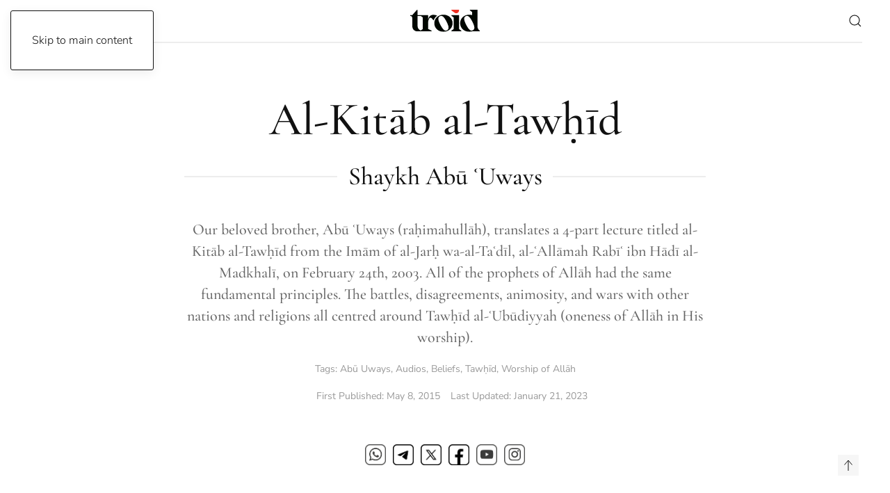

--- FILE ---
content_type: text/html; charset=UTF-8
request_url: https://www.troid.org/al-kitab-al-tawhid/
body_size: 54442
content:
<!DOCTYPE html>
<html lang="en-GB">
    <head>
        <meta charset="UTF-8">
        <meta name="viewport" content="width=device-width, initial-scale=1">
        <link rel="icon" href="/wp-content/uploads/2021/12/apple-touch-icon-114x114-1.png" sizes="any">
                <link rel="apple-touch-icon" href="/wp-content/uploads/2021/12/apple-touch-icon-114x114-1.png">
                <meta name='robots' content='index, follow, max-image-preview:large, max-snippet:-1, max-video-preview:-1' />
<!-- Open graph image tags added by USM  STARTS-->
<meta property="og:image:secure_url" content="https://www.troid.org/wp-content/uploads/2022/08/carpet_mosque.jpg"/>
<meta property="og:image" content="https://www.troid.org/wp-content/uploads/2022/08/carpet_mosque.jpg" />
<meta property="twitter:card" content="summary_large_image" data-id="sfsi"><meta property="twitter:image" content="https://www.troid.org/wp-content/uploads/2022/08/carpet_mosque.jpg" data-id="sfsi"><meta property="og:image:type" content=""/>
<meta property="og:image:width" content="1890"/>
<meta property="og:image:height" content="1063"/>
<!-- Open graph image tags added by USM CLOSES-->
	<!-- This site is optimized with the Yoast SEO Premium plugin v26.7 (Yoast SEO v26.7) - https://yoast.com/wordpress/plugins/seo/ -->
	<title>Al-Kitāb al-Tawḥīd - troid.org | Digital Daʿwah</title>
	<meta name="description" content="Our beloved brother, Abū ʿUways (raḥimahullāh), translates a 4-part lecture titled al-Kitāb al-Tawḥīd from the Imām of al-Jarḥ wa-al-Taʿdīl, al-ʿAllāmah Rabīʿ ibn Hādī al-Madkhalī, on February 24th, 2003. All of the prophets of Allāh had the same fundamental principles. The battles, disagreements, animosity, and wars with other nations and religions all centred around Tawḥīd al-ʿUbūdiyyah (oneness of Allāh in His worship)." />
	<link rel="canonical" href="https://www.troid.org/al-kitab-al-tawhid/" />
	<meta property="og:locale" content="en_GB" />
	<meta property="og:type" content="article" />
	<meta property="og:title" content="Al-Kitāb al-Tawḥīd" />
	<meta property="og:description" content="Our beloved brother, Abū ʿUways (raḥimahullāh), translates a 4-part lecture titled al-Kitāb al-Tawḥīd from the Imām of al-Jarḥ wa-al-Taʿdīl, al-ʿAllāmah Rabīʿ ibn Hādī al-Madkhalī, on February 24th, 2003. All of the prophets of Allāh had the same fundamental principles. The battles, disagreements, animosity, and wars with other nations and religions all centred around Tawḥīd al-ʿUbūdiyyah (oneness of Allāh in His worship)." />
	<meta property="og:url" content="https://www.troid.org/al-kitab-al-tawhid/" />
	<meta property="og:site_name" content="troid.org | Digital Daʿwah" />
	<meta property="article:publisher" content="https://www.facebook.com/troidorg" />
	<meta property="article:published_time" content="2015-05-09T00:58:00+00:00" />
	<meta property="article:modified_time" content="2023-01-21T18:49:05+00:00" />
	<meta property="og:image" content="https://www.troid.org/wp-content/uploads/2022/08/carpet_mosque.jpg" />
	<meta property="og:image:width" content="1890" />
	<meta property="og:image:height" content="1063" />
	<meta property="og:image:type" content="image/jpeg" />
	<meta name="author" content="Tay D" />
	<meta name="twitter:card" content="summary_large_image" />
	<meta name="twitter:creator" content="@troidorg" />
	<meta name="twitter:site" content="@troidorg" />
	<meta name="twitter:label1" content="Written by" />
	<meta name="twitter:data1" content="Tay D" />
	<meta name="twitter:label2" content="Estimated reading time" />
	<meta name="twitter:data2" content="1 minute" />
	<script type="application/ld+json" class="yoast-schema-graph">{"@context":"https://schema.org","@graph":[{"@type":"Article","@id":"https://www.troid.org/al-kitab-al-tawhid/#article","isPartOf":{"@id":"https://www.troid.org/al-kitab-al-tawhid/"},"author":{"name":"Tay D","@id":"https://www.troid.org/#/schema/person/3365859ec807e13b2f9206f1bb090ec7"},"headline":"Al-Kitāb al-Tawḥīd","datePublished":"2015-05-09T00:58:00+00:00","dateModified":"2023-01-21T18:49:05+00:00","mainEntityOfPage":{"@id":"https://www.troid.org/al-kitab-al-tawhid/"},"wordCount":162,"publisher":{"@id":"https://www.troid.org/#organization"},"image":{"@id":"https://www.troid.org/al-kitab-al-tawhid/#primaryimage"},"thumbnailUrl":"https://www.troid.org/wp-content/uploads/2022/08/carpet_mosque.jpg","keywords":["Abū Uways","Audios","Beliefs","Tawḥīd","Worship of Allāh"],"articleSection":["Abū Uways","Audios","Beliefs","Shaykhs and Students of Knowledge","Tawḥīd","Worship of Allāh"],"inLanguage":"en-GB"},{"@type":"WebPage","@id":"https://www.troid.org/al-kitab-al-tawhid/","url":"https://www.troid.org/al-kitab-al-tawhid/","name":"Al-Kitāb al-Tawḥīd - troid.org | Digital Daʿwah","isPartOf":{"@id":"https://www.troid.org/#website"},"primaryImageOfPage":{"@id":"https://www.troid.org/al-kitab-al-tawhid/#primaryimage"},"image":{"@id":"https://www.troid.org/al-kitab-al-tawhid/#primaryimage"},"thumbnailUrl":"https://www.troid.org/wp-content/uploads/2022/08/carpet_mosque.jpg","datePublished":"2015-05-09T00:58:00+00:00","dateModified":"2023-01-21T18:49:05+00:00","description":"Our beloved brother, Abū ʿUways (raḥimahullāh), translates a 4-part lecture titled al-Kitāb al-Tawḥīd from the Imām of al-Jarḥ wa-al-Taʿdīl, al-ʿAllāmah Rabīʿ ibn Hādī al-Madkhalī, on February 24th, 2003. All of the prophets of Allāh had the same fundamental principles. The battles, disagreements, animosity, and wars with other nations and religions all centred around Tawḥīd al-ʿUbūdiyyah (oneness of Allāh in His worship).","breadcrumb":{"@id":"https://www.troid.org/al-kitab-al-tawhid/#breadcrumb"},"inLanguage":"en-GB","potentialAction":[{"@type":"ReadAction","target":["https://www.troid.org/al-kitab-al-tawhid/"]}]},{"@type":"ImageObject","inLanguage":"en-GB","@id":"https://www.troid.org/al-kitab-al-tawhid/#primaryimage","url":"https://www.troid.org/wp-content/uploads/2022/08/carpet_mosque.jpg","contentUrl":"https://www.troid.org/wp-content/uploads/2022/08/carpet_mosque.jpg","width":1890,"height":1063},{"@type":"BreadcrumbList","@id":"https://www.troid.org/al-kitab-al-tawhid/#breadcrumb","itemListElement":[{"@type":"ListItem","position":1,"name":"Home","item":"https://www.troid.org/"},{"@type":"ListItem","position":2,"name":"Al-Kitāb al-Tawḥīd"}]},{"@type":"WebSite","@id":"https://www.troid.org/#website","url":"https://www.troid.org/","name":"troid.org | Digital Daʿwah","description":"Islamic Videos, Audios, Articles and Cards","publisher":{"@id":"https://www.troid.org/#organization"},"potentialAction":[{"@type":"SearchAction","target":{"@type":"EntryPoint","urlTemplate":"https://www.troid.org/?s={search_term_string}"},"query-input":{"@type":"PropertyValueSpecification","valueRequired":true,"valueName":"search_term_string"}}],"inLanguage":"en-GB"},{"@type":"Organization","@id":"https://www.troid.org/#organization","name":"TROID","url":"https://www.troid.org/","logo":{"@type":"ImageObject","inLanguage":"en-GB","@id":"https://www.troid.org/#/schema/logo/image/","url":"https://www.troid.org/wp-content/uploads/2021/12/troid-mobile-logo.jpg","contentUrl":"https://www.troid.org/wp-content/uploads/2021/12/troid-mobile-logo.jpg","width":893,"height":447,"caption":"TROID"},"image":{"@id":"https://www.troid.org/#/schema/logo/image/"},"sameAs":["https://www.facebook.com/troidorg","https://x.com/troidorg","https://www.instagram.com/troidorg"]},{"@type":"Person","@id":"https://www.troid.org/#/schema/person/3365859ec807e13b2f9206f1bb090ec7","name":"Tay D","image":{"@type":"ImageObject","inLanguage":"en-GB","@id":"https://www.troid.org/#/schema/person/image/","url":"https://secure.gravatar.com/avatar/c7829e6e217476c7b07d33967d06be2b8127e5002e46240af10e3606186fab4f?s=96&d=mm&r=g","contentUrl":"https://secure.gravatar.com/avatar/c7829e6e217476c7b07d33967d06be2b8127e5002e46240af10e3606186fab4f?s=96&d=mm&r=g","caption":"Tay D"}}]}</script>
	<!-- / Yoast SEO Premium plugin. -->


<link rel='dns-prefetch' href='//www.troid.org' />
<link rel='dns-prefetch' href='//js.stripe.com' />
<link rel='dns-prefetch' href='//fonts.googleapis.com' />
<link rel="alternate" type="application/rss+xml" title="troid.org | Digital Daʿwah &raquo; Feed" href="https://www.troid.org/feed/" />
<link rel="alternate" type="application/rss+xml" title="troid.org | Digital Daʿwah &raquo; Comments Feed" href="https://www.troid.org/comments/feed/" />
<link rel='stylesheet' id='givewp-campaign-blocks-fonts-css' href='https://fonts.googleapis.com/css2?family=Inter%3Awght%40400%3B500%3B600%3B700&#038;display=swap&#038;ver=6.9' media='all' />
<style id='wp-emoji-styles-inline-css'>

	img.wp-smiley, img.emoji {
		display: inline !important;
		border: none !important;
		box-shadow: none !important;
		height: 1em !important;
		width: 1em !important;
		margin: 0 0.07em !important;
		vertical-align: -0.1em !important;
		background: none !important;
		padding: 0 !important;
	}
/*# sourceURL=wp-emoji-styles-inline-css */
</style>
<style id='wp-block-library-inline-css'>
:root{--wp-block-synced-color:#7a00df;--wp-block-synced-color--rgb:122,0,223;--wp-bound-block-color:var(--wp-block-synced-color);--wp-editor-canvas-background:#ddd;--wp-admin-theme-color:#007cba;--wp-admin-theme-color--rgb:0,124,186;--wp-admin-theme-color-darker-10:#006ba1;--wp-admin-theme-color-darker-10--rgb:0,107,160.5;--wp-admin-theme-color-darker-20:#005a87;--wp-admin-theme-color-darker-20--rgb:0,90,135;--wp-admin-border-width-focus:2px}@media (min-resolution:192dpi){:root{--wp-admin-border-width-focus:1.5px}}.wp-element-button{cursor:pointer}:root .has-very-light-gray-background-color{background-color:#eee}:root .has-very-dark-gray-background-color{background-color:#313131}:root .has-very-light-gray-color{color:#eee}:root .has-very-dark-gray-color{color:#313131}:root .has-vivid-green-cyan-to-vivid-cyan-blue-gradient-background{background:linear-gradient(135deg,#00d084,#0693e3)}:root .has-purple-crush-gradient-background{background:linear-gradient(135deg,#34e2e4,#4721fb 50%,#ab1dfe)}:root .has-hazy-dawn-gradient-background{background:linear-gradient(135deg,#faaca8,#dad0ec)}:root .has-subdued-olive-gradient-background{background:linear-gradient(135deg,#fafae1,#67a671)}:root .has-atomic-cream-gradient-background{background:linear-gradient(135deg,#fdd79a,#004a59)}:root .has-nightshade-gradient-background{background:linear-gradient(135deg,#330968,#31cdcf)}:root .has-midnight-gradient-background{background:linear-gradient(135deg,#020381,#2874fc)}:root{--wp--preset--font-size--normal:16px;--wp--preset--font-size--huge:42px}.has-regular-font-size{font-size:1em}.has-larger-font-size{font-size:2.625em}.has-normal-font-size{font-size:var(--wp--preset--font-size--normal)}.has-huge-font-size{font-size:var(--wp--preset--font-size--huge)}.has-text-align-center{text-align:center}.has-text-align-left{text-align:left}.has-text-align-right{text-align:right}.has-fit-text{white-space:nowrap!important}#end-resizable-editor-section{display:none}.aligncenter{clear:both}.items-justified-left{justify-content:flex-start}.items-justified-center{justify-content:center}.items-justified-right{justify-content:flex-end}.items-justified-space-between{justify-content:space-between}.screen-reader-text{border:0;clip-path:inset(50%);height:1px;margin:-1px;overflow:hidden;padding:0;position:absolute;width:1px;word-wrap:normal!important}.screen-reader-text:focus{background-color:#ddd;clip-path:none;color:#444;display:block;font-size:1em;height:auto;left:5px;line-height:normal;padding:15px 23px 14px;text-decoration:none;top:5px;width:auto;z-index:100000}html :where(.has-border-color){border-style:solid}html :where([style*=border-top-color]){border-top-style:solid}html :where([style*=border-right-color]){border-right-style:solid}html :where([style*=border-bottom-color]){border-bottom-style:solid}html :where([style*=border-left-color]){border-left-style:solid}html :where([style*=border-width]){border-style:solid}html :where([style*=border-top-width]){border-top-style:solid}html :where([style*=border-right-width]){border-right-style:solid}html :where([style*=border-bottom-width]){border-bottom-style:solid}html :where([style*=border-left-width]){border-left-style:solid}html :where(img[class*=wp-image-]){height:auto;max-width:100%}:where(figure){margin:0 0 1em}html :where(.is-position-sticky){--wp-admin--admin-bar--position-offset:var(--wp-admin--admin-bar--height,0px)}@media screen and (max-width:600px){html :where(.is-position-sticky){--wp-admin--admin-bar--position-offset:0px}}

/*# sourceURL=wp-block-library-inline-css */
</style><style id='global-styles-inline-css'>
:root{--wp--preset--aspect-ratio--square: 1;--wp--preset--aspect-ratio--4-3: 4/3;--wp--preset--aspect-ratio--3-4: 3/4;--wp--preset--aspect-ratio--3-2: 3/2;--wp--preset--aspect-ratio--2-3: 2/3;--wp--preset--aspect-ratio--16-9: 16/9;--wp--preset--aspect-ratio--9-16: 9/16;--wp--preset--color--black: #000000;--wp--preset--color--cyan-bluish-gray: #abb8c3;--wp--preset--color--white: #ffffff;--wp--preset--color--pale-pink: #f78da7;--wp--preset--color--vivid-red: #cf2e2e;--wp--preset--color--luminous-vivid-orange: #ff6900;--wp--preset--color--luminous-vivid-amber: #fcb900;--wp--preset--color--light-green-cyan: #7bdcb5;--wp--preset--color--vivid-green-cyan: #00d084;--wp--preset--color--pale-cyan-blue: #8ed1fc;--wp--preset--color--vivid-cyan-blue: #0693e3;--wp--preset--color--vivid-purple: #9b51e0;--wp--preset--gradient--vivid-cyan-blue-to-vivid-purple: linear-gradient(135deg,rgb(6,147,227) 0%,rgb(155,81,224) 100%);--wp--preset--gradient--light-green-cyan-to-vivid-green-cyan: linear-gradient(135deg,rgb(122,220,180) 0%,rgb(0,208,130) 100%);--wp--preset--gradient--luminous-vivid-amber-to-luminous-vivid-orange: linear-gradient(135deg,rgb(252,185,0) 0%,rgb(255,105,0) 100%);--wp--preset--gradient--luminous-vivid-orange-to-vivid-red: linear-gradient(135deg,rgb(255,105,0) 0%,rgb(207,46,46) 100%);--wp--preset--gradient--very-light-gray-to-cyan-bluish-gray: linear-gradient(135deg,rgb(238,238,238) 0%,rgb(169,184,195) 100%);--wp--preset--gradient--cool-to-warm-spectrum: linear-gradient(135deg,rgb(74,234,220) 0%,rgb(151,120,209) 20%,rgb(207,42,186) 40%,rgb(238,44,130) 60%,rgb(251,105,98) 80%,rgb(254,248,76) 100%);--wp--preset--gradient--blush-light-purple: linear-gradient(135deg,rgb(255,206,236) 0%,rgb(152,150,240) 100%);--wp--preset--gradient--blush-bordeaux: linear-gradient(135deg,rgb(254,205,165) 0%,rgb(254,45,45) 50%,rgb(107,0,62) 100%);--wp--preset--gradient--luminous-dusk: linear-gradient(135deg,rgb(255,203,112) 0%,rgb(199,81,192) 50%,rgb(65,88,208) 100%);--wp--preset--gradient--pale-ocean: linear-gradient(135deg,rgb(255,245,203) 0%,rgb(182,227,212) 50%,rgb(51,167,181) 100%);--wp--preset--gradient--electric-grass: linear-gradient(135deg,rgb(202,248,128) 0%,rgb(113,206,126) 100%);--wp--preset--gradient--midnight: linear-gradient(135deg,rgb(2,3,129) 0%,rgb(40,116,252) 100%);--wp--preset--font-size--small: 13px;--wp--preset--font-size--medium: 20px;--wp--preset--font-size--large: 36px;--wp--preset--font-size--x-large: 42px;--wp--preset--spacing--20: 0.44rem;--wp--preset--spacing--30: 0.67rem;--wp--preset--spacing--40: 1rem;--wp--preset--spacing--50: 1.5rem;--wp--preset--spacing--60: 2.25rem;--wp--preset--spacing--70: 3.38rem;--wp--preset--spacing--80: 5.06rem;--wp--preset--shadow--natural: 6px 6px 9px rgba(0, 0, 0, 0.2);--wp--preset--shadow--deep: 12px 12px 50px rgba(0, 0, 0, 0.4);--wp--preset--shadow--sharp: 6px 6px 0px rgba(0, 0, 0, 0.2);--wp--preset--shadow--outlined: 6px 6px 0px -3px rgb(255, 255, 255), 6px 6px rgb(0, 0, 0);--wp--preset--shadow--crisp: 6px 6px 0px rgb(0, 0, 0);}:where(.is-layout-flex){gap: 0.5em;}:where(.is-layout-grid){gap: 0.5em;}body .is-layout-flex{display: flex;}.is-layout-flex{flex-wrap: wrap;align-items: center;}.is-layout-flex > :is(*, div){margin: 0;}body .is-layout-grid{display: grid;}.is-layout-grid > :is(*, div){margin: 0;}:where(.wp-block-columns.is-layout-flex){gap: 2em;}:where(.wp-block-columns.is-layout-grid){gap: 2em;}:where(.wp-block-post-template.is-layout-flex){gap: 1.25em;}:where(.wp-block-post-template.is-layout-grid){gap: 1.25em;}.has-black-color{color: var(--wp--preset--color--black) !important;}.has-cyan-bluish-gray-color{color: var(--wp--preset--color--cyan-bluish-gray) !important;}.has-white-color{color: var(--wp--preset--color--white) !important;}.has-pale-pink-color{color: var(--wp--preset--color--pale-pink) !important;}.has-vivid-red-color{color: var(--wp--preset--color--vivid-red) !important;}.has-luminous-vivid-orange-color{color: var(--wp--preset--color--luminous-vivid-orange) !important;}.has-luminous-vivid-amber-color{color: var(--wp--preset--color--luminous-vivid-amber) !important;}.has-light-green-cyan-color{color: var(--wp--preset--color--light-green-cyan) !important;}.has-vivid-green-cyan-color{color: var(--wp--preset--color--vivid-green-cyan) !important;}.has-pale-cyan-blue-color{color: var(--wp--preset--color--pale-cyan-blue) !important;}.has-vivid-cyan-blue-color{color: var(--wp--preset--color--vivid-cyan-blue) !important;}.has-vivid-purple-color{color: var(--wp--preset--color--vivid-purple) !important;}.has-black-background-color{background-color: var(--wp--preset--color--black) !important;}.has-cyan-bluish-gray-background-color{background-color: var(--wp--preset--color--cyan-bluish-gray) !important;}.has-white-background-color{background-color: var(--wp--preset--color--white) !important;}.has-pale-pink-background-color{background-color: var(--wp--preset--color--pale-pink) !important;}.has-vivid-red-background-color{background-color: var(--wp--preset--color--vivid-red) !important;}.has-luminous-vivid-orange-background-color{background-color: var(--wp--preset--color--luminous-vivid-orange) !important;}.has-luminous-vivid-amber-background-color{background-color: var(--wp--preset--color--luminous-vivid-amber) !important;}.has-light-green-cyan-background-color{background-color: var(--wp--preset--color--light-green-cyan) !important;}.has-vivid-green-cyan-background-color{background-color: var(--wp--preset--color--vivid-green-cyan) !important;}.has-pale-cyan-blue-background-color{background-color: var(--wp--preset--color--pale-cyan-blue) !important;}.has-vivid-cyan-blue-background-color{background-color: var(--wp--preset--color--vivid-cyan-blue) !important;}.has-vivid-purple-background-color{background-color: var(--wp--preset--color--vivid-purple) !important;}.has-black-border-color{border-color: var(--wp--preset--color--black) !important;}.has-cyan-bluish-gray-border-color{border-color: var(--wp--preset--color--cyan-bluish-gray) !important;}.has-white-border-color{border-color: var(--wp--preset--color--white) !important;}.has-pale-pink-border-color{border-color: var(--wp--preset--color--pale-pink) !important;}.has-vivid-red-border-color{border-color: var(--wp--preset--color--vivid-red) !important;}.has-luminous-vivid-orange-border-color{border-color: var(--wp--preset--color--luminous-vivid-orange) !important;}.has-luminous-vivid-amber-border-color{border-color: var(--wp--preset--color--luminous-vivid-amber) !important;}.has-light-green-cyan-border-color{border-color: var(--wp--preset--color--light-green-cyan) !important;}.has-vivid-green-cyan-border-color{border-color: var(--wp--preset--color--vivid-green-cyan) !important;}.has-pale-cyan-blue-border-color{border-color: var(--wp--preset--color--pale-cyan-blue) !important;}.has-vivid-cyan-blue-border-color{border-color: var(--wp--preset--color--vivid-cyan-blue) !important;}.has-vivid-purple-border-color{border-color: var(--wp--preset--color--vivid-purple) !important;}.has-vivid-cyan-blue-to-vivid-purple-gradient-background{background: var(--wp--preset--gradient--vivid-cyan-blue-to-vivid-purple) !important;}.has-light-green-cyan-to-vivid-green-cyan-gradient-background{background: var(--wp--preset--gradient--light-green-cyan-to-vivid-green-cyan) !important;}.has-luminous-vivid-amber-to-luminous-vivid-orange-gradient-background{background: var(--wp--preset--gradient--luminous-vivid-amber-to-luminous-vivid-orange) !important;}.has-luminous-vivid-orange-to-vivid-red-gradient-background{background: var(--wp--preset--gradient--luminous-vivid-orange-to-vivid-red) !important;}.has-very-light-gray-to-cyan-bluish-gray-gradient-background{background: var(--wp--preset--gradient--very-light-gray-to-cyan-bluish-gray) !important;}.has-cool-to-warm-spectrum-gradient-background{background: var(--wp--preset--gradient--cool-to-warm-spectrum) !important;}.has-blush-light-purple-gradient-background{background: var(--wp--preset--gradient--blush-light-purple) !important;}.has-blush-bordeaux-gradient-background{background: var(--wp--preset--gradient--blush-bordeaux) !important;}.has-luminous-dusk-gradient-background{background: var(--wp--preset--gradient--luminous-dusk) !important;}.has-pale-ocean-gradient-background{background: var(--wp--preset--gradient--pale-ocean) !important;}.has-electric-grass-gradient-background{background: var(--wp--preset--gradient--electric-grass) !important;}.has-midnight-gradient-background{background: var(--wp--preset--gradient--midnight) !important;}.has-small-font-size{font-size: var(--wp--preset--font-size--small) !important;}.has-medium-font-size{font-size: var(--wp--preset--font-size--medium) !important;}.has-large-font-size{font-size: var(--wp--preset--font-size--large) !important;}.has-x-large-font-size{font-size: var(--wp--preset--font-size--x-large) !important;}
/*# sourceURL=global-styles-inline-css */
</style>

<style id='classic-theme-styles-inline-css'>
/*! This file is auto-generated */
.wp-block-button__link{color:#fff;background-color:#32373c;border-radius:9999px;box-shadow:none;text-decoration:none;padding:calc(.667em + 2px) calc(1.333em + 2px);font-size:1.125em}.wp-block-file__button{background:#32373c;color:#fff;text-decoration:none}
/*# sourceURL=/wp-includes/css/classic-themes.min.css */
</style>
<link rel='stylesheet' id='bb-tcs-editor-style-shared-css' href='https://www.troid.org/wp-content/editor-style-shared.css' media='all' />
<link rel='stylesheet' id='SFSIPLUSmainCss-css' href='https://www.troid.org/wp-content/plugins/Ultimate-Premium-Plugin/css/sfsi-style.css?ver=17.2' media='all' />
<link rel='stylesheet' id='give-styles-css' href='https://www.troid.org/wp-content/plugins/give/build/assets/dist/css/give.css?ver=4.13.2' media='all' />
<link rel='stylesheet' id='give-donation-summary-style-frontend-css' href='https://www.troid.org/wp-content/plugins/give/build/assets/dist/css/give-donation-summary.css?ver=4.13.2' media='all' />
<link rel='stylesheet' id='givewp-design-system-foundation-css' href='https://www.troid.org/wp-content/plugins/give/build/assets/dist/css/design-system/foundation.css?ver=1.2.0' media='all' />
<link rel='stylesheet' id='give-funds-style-frontend-css' href='https://www.troid.org/wp-content/plugins/give-funds/public/css/give-funds.css?ver=2.2.0' media='all' />
<link rel='stylesheet' id='give-fee-recovery-css' href='https://www.troid.org/wp-content/plugins/give-fee-recovery/assets/css/give-fee-recovery-frontend.min.css?ver=2.3.6' media='all' />
<link rel='stylesheet' id='give-currency-switcher-style-css' href='https://www.troid.org/wp-content/plugins/give-currency-switcher/assets/css/give-currency-switcher-frontend.min.css?ver=2.2.2' media='all' />
<link rel='stylesheet' id='hide-admin-bar-based-on-user-roles-css' href='https://www.troid.org/wp-content/plugins/hide-admin-bar-based-on-user-roles/public/css/hide-admin-bar-based-on-user-roles-public.css?ver=7.0.2' media='all' />
<link rel='stylesheet' id='give_recurring_css-css' href='https://www.troid.org/wp-content/plugins/give-recurring/assets/css/give-recurring.min.css?ver=2.16.0' media='all' />
<link href="https://www.troid.org/wp-content/themes/yootheme/css/theme.1.css?ver=1766024767" rel="stylesheet">
<script src="https://www.troid.org/wp-includes/js/jquery/jquery.min.js?ver=3.7.1" id="jquery-core-js"></script>
<script src="https://www.troid.org/wp-includes/js/jquery/jquery-migrate.min.js?ver=3.4.1" id="jquery-migrate-js"></script>
<script id="give-stripe-js-js-extra">
var give_stripe_vars = {"zero_based_currency":"","zero_based_currencies_list":["JPY","KRW","CLP","ISK","BIF","DJF","GNF","KHR","KPW","LAK","LKR","MGA","MZN","VUV"],"sitename":"troid.org | Digital Da\u02bfwah","checkoutBtnTitle":"Donate","publishable_key":"pk_live_51KitRLG6BfpNerwmFTHc2HkQCkp2hU9pYVVVZwAXEREUU4LYB6KfLnNGgoncLMZ6PtsdiXKY2ydl88fbH4IzDGDF00mbZYN3dz","checkout_image":"","checkout_address":"","checkout_processing_text":"Donation Processing...","give_version":"4.13.2","cc_fields_format":"single","card_number_placeholder_text":"Card Number","card_cvc_placeholder_text":"CVC","donate_button_text":"Donate Now","element_font_styles":{"cssSrc":false},"element_base_styles":{"color":"#32325D","fontWeight":500,"fontSize":"16px","fontSmoothing":"antialiased","::placeholder":{"color":"#222222"},":-webkit-autofill":{"color":"#e39f48"}},"element_complete_styles":{},"element_empty_styles":{},"element_invalid_styles":{},"float_labels":"","base_country":"CA","preferred_locale":"en","stripe_card_update":"","stripe_becs_update":""};
//# sourceURL=give-stripe-js-js-extra
</script>
<script src="https://js.stripe.com/v3/?ver=4.13.2" id="give-stripe-js-js"></script>
<script src="https://www.troid.org/wp-content/plugins/give/build/assets/dist/js/give-stripe.js?ver=4.13.2" id="give-stripe-onpage-js-js"></script>
<script src="https://www.troid.org/wp-includes/js/dist/hooks.min.js?ver=dd5603f07f9220ed27f1" id="wp-hooks-js"></script>
<script src="https://www.troid.org/wp-includes/js/dist/i18n.min.js?ver=c26c3dc7bed366793375" id="wp-i18n-js"></script>
<script id="wp-i18n-js-after">
wp.i18n.setLocaleData( { 'text direction\u0004ltr': [ 'ltr' ] } );
//# sourceURL=wp-i18n-js-after
</script>
<script id="give-js-extra">
var give_global_vars = {"ajaxurl":"https://www.troid.org/wp-admin/admin-ajax.php","checkout_nonce":"1e8c07ddb6","currency":"CAD","currency_sign":"$","currency_pos":"before","thousands_separator":",","decimal_separator":".","no_gateway":"Please select a payment method.","bad_minimum":"The minimum custom donation amount for this form is","bad_maximum":"The maximum custom donation amount for this form is","general_loading":"Loading...","purchase_loading":"Please Wait...","textForOverlayScreen":"\u003Ch3\u003EProcessing...\u003C/h3\u003E\u003Cp\u003EThis will only take a second!\u003C/p\u003E","number_decimals":"2","is_test_mode":"","give_version":"4.13.2","magnific_options":{"main_class":"give-modal","close_on_bg_click":false},"form_translation":{"payment-mode":"Please select payment mode.","give_first":"Please enter your first name.","give_last":"Please enter your last name.","give_email":"Please enter a valid email address.","give_user_login":"Invalid email address or username.","give_user_pass":"Enter a password.","give_user_pass_confirm":"Enter the password confirmation.","give_agree_to_terms":"You must agree to the terms and conditions."},"confirm_email_sent_message":"Please check your email and click on the link to access your complete donation history.","ajax_vars":{"ajaxurl":"https://www.troid.org/wp-admin/admin-ajax.php","ajaxNonce":"82c3e3b37c","loading":"Loading","select_option":"Please select an option","default_gateway":"paypal-commerce","permalinks":"1","number_decimals":2},"cookie_hash":"8257ab18d1b670c0f59ca03a27298c19","session_nonce_cookie_name":"wp-give_session_reset_nonce_8257ab18d1b670c0f59ca03a27298c19","session_cookie_name":"wp-give_session_8257ab18d1b670c0f59ca03a27298c19","delete_session_nonce_cookie":"0"};
var giveApiSettings = {"root":"https://www.troid.org/wp-json/give-api/v2/","rest_base":"give-api/v2"};
//# sourceURL=give-js-extra
</script>
<script src="https://www.troid.org/wp-content/plugins/give/build/assets/dist/js/give.js?ver=8540f4f50a2032d9c5b5" id="give-js"></script>
<script id="give-fee-recovery-js-extra">
var give_fee_recovery_object = {"give_fee_zero_based_currency":"[\"JPY\",\"KRW\",\"CLP\",\"ISK\",\"BIF\",\"DJF\",\"GNF\",\"KHR\",\"KPW\",\"LAK\",\"LKR\",\"MGA\",\"MZN\",\"VUV\"]"};
//# sourceURL=give-fee-recovery-js-extra
</script>
<script src="https://www.troid.org/wp-content/plugins/give-fee-recovery/assets/js/give-fee-recovery-public.min.js?ver=2.3.6" id="give-fee-recovery-js"></script>
<script src="https://www.troid.org/wp-content/plugins/hide-admin-bar-based-on-user-roles/public/js/hide-admin-bar-based-on-user-roles-public.js?ver=7.0.2" id="hide-admin-bar-based-on-user-roles-js"></script>
<script id="give_recurring_script-js-extra">
var Give_Recurring_Vars = {"email_access":"1","pretty_intervals":{"1":"Every","2":"Every two","3":"Every three","4":"Every four","5":"Every five","6":"Every six"},"pretty_periods":{"day":"Daily","week":"Weekly","month":"Monthly","quarter":"Quarterly","half-year":"Semi-Annually","year":"Yearly"},"messages":{"daily_forbidden":"The selected payment method does not support daily recurring giving. Please select another payment method or supported giving frequency.","confirm_cancel":"Are you sure you want to cancel this subscription?"},"multi_level_message_pre_text":"You have chosen to donate"};
//# sourceURL=give_recurring_script-js-extra
</script>
<script src="https://www.troid.org/wp-content/plugins/give-recurring/assets/js/give-recurring.min.js?ver=2.16.0" id="give_recurring_script-js"></script>
<link rel="https://api.w.org/" href="https://www.troid.org/wp-json/" /><link rel="alternate" title="JSON" type="application/json" href="https://www.troid.org/wp-json/wp/v2/posts/25123" /><link rel="EditURI" type="application/rsd+xml" title="RSD" href="https://www.troid.org/xmlrpc.php?rsd" />
<meta name="generator" content="WordPress 6.9" />
<link rel='shortlink' href='https://www.troid.org?p=25123' />
		<style type="text/css">
					</style>
				<!-- Twitter Cards Meta by USM  STARTS-->
			<meta name="twitter:card" content="summary" />
<meta name="twitter:site" content="@" />
<meta name="twitter:creator" content="@" />
<meta name="twitter:url" content="https://www.troid.org/al-kitab-al-tawhid/" />
<meta name="twitter:title" content="Al-Kitāb al-Tawḥīd" />
<meta name="twitter:description" content="Our beloved brother, Abū ʿUways (raḥimahullāh), translates a 4-part lecture titled al-Kitāb al-Tawḥīd from the Imām of al-Jarḥ wa-al-Taʿdīl, al-ʿAllāmah Rabīʿ ibn Hādī al-Madkhalī, on February 24th, 2003. All of the prophets of Allāh had the same fundamental principles. The battles, disagreements, animosity, and wars with other nations and religions all centred around Tawḥīd al-ʿUbūdiyyah [...]" />
<meta name="twitter:image" content="https://www.troid.org/wp-content/uploads/2022/08/carpet_mosque.jpg?1768536740" />
			<!-- Twitter Cards Meta by USM  CLOSES-->
			<meta name="generator" content="Give v4.13.2" />
<script src="https://www.troid.org/wp-content/themes/yootheme/packages/theme-analytics/app/analytics.min.js?ver=4.5.33" defer></script>
<script src="https://www.troid.org/wp-content/themes/yootheme/vendor/assets/uikit/dist/js/uikit.min.js?ver=4.5.33"></script>
<script src="https://www.troid.org/wp-content/themes/yootheme/vendor/assets/uikit/dist/js/uikit-icons-paladin.min.js?ver=4.5.33"></script>
<script src="https://www.troid.org/wp-content/themes/yootheme/js/theme.js?ver=4.5.33"></script>
<script>window.yootheme ||= {}; var $theme = yootheme.theme = {"google_analytics":"G-QSJ3V0WXHH","google_analytics_anonymize":"","i18n":{"close":{"label":"Close","0":"yootheme"},"totop":{"label":"Back to top","0":"yootheme"},"marker":{"label":"Open","0":"yootheme"},"navbarToggleIcon":{"label":"Open menu","0":"yootheme"},"paginationPrevious":{"label":"Previous page","0":"yootheme"},"paginationNext":{"label":"Next page","0":"yootheme"},"searchIcon":{"toggle":"Open Search","submit":"Submit Search"},"slider":{"next":"Next slide","previous":"Previous slide","slideX":"Slide %s","slideLabel":"%s of %s"},"slideshow":{"next":"Next slide","previous":"Previous slide","slideX":"Slide %s","slideLabel":"%s of %s"},"lightboxPanel":{"next":"Next slide","previous":"Previous slide","slideLabel":"%s of %s","close":"Close"}}};</script>
<script>const max_screen_768 = window.matchMedia("(max-width:768px)").matches;
/*filtersearch.js v1*/
if (window.location.search.includes("?s") || window.location.href.includes("/search/")) { window.addEventListener("DOMContentLoaded", tfs_main); }
function tfs_main() {
const type_tag_pyld = ["Articles", "Audios", "Cards", "Videos"];
const type_display_pyld = ["Articles", "Audios", "Cards", "Videos"];
const cat_tag_pyld = ["Basics", "Beliefs", "Biographies", "Children", "Daʿwah", "Ḥadīth", "Heart-Softeners", "Marriage", "Methodology", "Seeking-Knowledge", "Society-&-Culture", "Women", "Worship", "Qurʾān"];
const cat_display_pyld = ["Basics", "Beliefs", "Biographies", "Children", "Daʿwah", "Ḥadīth", "Heart Softeners", "Marriage", "Methodology", "Seeking Knowledge", "Society & Culture", "Women", "Worship", "Qurʾān"];
const author_tag_pyld =["ʿAbd-al-Muḥsin-al-ʿAbbād","ʿAbd-al-Razzāq-al-ʿAbbād","ʿAbd-al-Raḥmān-Ibn-Yaḥyá-al-Muʿallimī-al-Yamānī","ʿAbd-al-Raḥmān-al-ʿAdanī","ʿAbd-al-Raḥmān-ibn-Ḥasan-Āl-al-Shaykh","ʿAbd-al-Salām-ibn-Burjiss","ʿAbdulillāh-Lahmāmī","ʿAbdullāh-al-Bukhārī","ʿAbdullāh-ibn-Ṣulfīq-al-Ẓufayrī","Abū-al-Ḥasan-Mālik","Abū-Bakr-al-Humaydī","Abū-Dāwūd-al-Sijistānī","Abū-Ḥakīm","Abū-Idrīs","Abū-ʿIyāḍ","Abū-Khadījah","Abū-Muʿādh","Abū-Muḥammad-al-Maghribī","Abū-Uways","Abū-ʿUbayd-al-Qāsim-ibn-Sallām","Abū-Wāʾil-Musa-Shaleem","Aḥmad-ibn-Ḥanbal","Aḥmad-ibn-Yaḥyá-al-Najmī","Aḥmad-Muḥammad-Shākir","Al-Albānī","Al-Ājurrī","al-Barbahārī","al-Bukhārī","Al-Dhahabī","Al-Ḥasan-al-Baṣrī","al-Khaṭīb-al-Baghdādī","al-Nawawī","Al-Qurṭubī","Al-Saʿdī","al-Shawkānī","Al-Sindī","ʿAli-al-Ḥaddādī","ʿAlī-Nāṣir-al-Faqīhī","Anwar-Wright","Dāwūd-Burbank","Hammūd-Al-Tuwayjirī","Ḥamzah-ʿAbd-al-Razzāq","Ḥasan-al-Ṣumālī","Ḥasan-ibn-ʿAbd-al-Wahhāb-al-Banná","Hishām-al-Ḥusanī","Ibn-Abū-al-ʿIzz-al-Ḥanafī","Ibn-al-Jawzī","Ibn-al-Qayyim","Ibn-Bāz","Ibn-Daqīq-al-ʿĪd","Ibn-Ḥajar-al-Asqalānī","Ibn-Kathīr","Ibn-Qudāmah-al-Maqdisī","Ibn-Rajab-al-Ḥanbalī","Ibn-Taymiyyah","Imām-Muslim","Kāshiff-Khān","Khālid-al-Ẓufirī","Muḥammad-al-Amīn-al-Shanqītī","Muḥammad-al-Subayyal","Muḥammad-al-ʿAqīl","Muḥammad-Amān-al-Jāmī","Muḥammad-Ghālib-al-ʿUmarī","Muḥammad-ibn-ʿAbd-al-Laṭīf","Muḥammad-ibn-ʿAbd-al-Raḥmān-al-Mubārakfūrī","Muḥammad-Ibn-ʿAbd-al-Wahhāb","Muḥammad-ibn-ʿAbd-al-Wahhāb-al-Banná","Muḥammad-ibn-ʿAbd-al-Wahhāb-al-Waṣṣābī","Muḥammad-ibn-Ibrāhīm-Āl-al-Shaykh","Muḥammad-ibn-Jamīl-Zaynū","Muḥammad-ibn-Jarīr-al-Ṭabarī","Muḥammad-ibn-Ṣāliḥ-al-ʿUthaymīn","Muḥammad-Taqī-al-Dīn-al-Hilālī","Muqbil-ibn-Hādī-al-Wādiʿī","Mūsá-Richardson","Muṣṭafá-George","Rabīʿ-al-Madkhalī","Rashīd-Barbee","Ṣāliḥ-Āl-al-Shaykh","Ṣaliḥ-al-Fawzān","Ṣāliḥ-al-Luḥaydān","Sāliḥ-al-Ṣāliḥ","Sulaymān-al-Hayitī","Sulaymān-al-Sulaymī","The-Permanent-Committee","ʿUbayd-al-Jābirī","ʿUmar-Quinn","Uways-al-Ṭawīl","Yaḥyá-ibn-Muʿādh","Zayd-ibn-Hādī-al-Madkhalī","Zayn-al-Dīn-al-ʿIrāqī"];
const author_display_pyld = ["ʿAbd al-Muḥsin al-ʿAbbād","ʿAbd al-Razzāq al-ʿAbbād","ʿAbd al-Raḥmān Ibn Yaḥyá al-Muʿallimī al-Yamānī","ʿAbd al-Raḥmān al-ʿAdanī","ʿAbd al-Raḥmān ibn Ḥasan Āl al-Shaykh","ʿAbd al-Salām ibn Burjiss","ʿAbdulillāh Lahmāmī","ʿAbdullāh al-Bukhārī","ʿAbdullāh ibn Ṣulfīq al-Ẓufayrī","Abū al-Ḥasan Mālik","Abū Bakr al-Humaydī","Abū Dāwūd al-Sijistānī","Abū Ḥakīm","Abū Idrīs","Abū ʿIyāḍ","Abū Khadījah","Abū Muʿādh","Abū Muḥammad al-Maghribī","Abū Uways","Abū ʿUbayd al-Qāsim ibn Sallām","Abū Wāʾil Musa Shaleem","Aḥmad ibn Ḥanbal","Aḥmad ibn Yaḥyá al-Najmī","Aḥmad Muḥammad Shākir","Al-Albānī","Al-Ājurrī","al-Barbahārī","al-Bukhārī","Al-Dhahabī","Al-Ḥasan al-Baṣrī","al-Khaṭīb al-Baghdādī","al-Nawawī","Al-Qurṭubī","Al-Saʿdī","al-Shawkānī","Al-Sindī","ʿAli al-Ḥaddādī","ʿAlī Nāṣir al-Faqīhī","Anwar Wright","Dāwūd Burbank","Hammūd Al-Tuwayjirī","Ḥamzah ʿAbd al-Razzāq","Ḥasan al-Ṣumālī","Ḥasan ibn ʿAbd al-Wahhāb al-Banná","Hishām al-Ḥusanī","Ibn Abū al-ʿIzz al-Ḥanafī","Ibn al-Jawzī","Ibn al-Qayyim","Ibn Bāz","Ibn Daqīq al-ʿĪd","Ibn Ḥajar al-Asqalānī","Ibn Kathīr","Ibn Qudāmah al-Maqdisī","Ibn Rajab al-Ḥanbalī","Ibn Taymiyyah","Imām Muslim","Kāshiff Khān","Khālid al-Ẓufirī","Muḥammad al-Amīn al-Shanqītī","Muḥammad al-Subayyal","Muḥammad al-ʿAqīl","Muḥammad Amān al-Jāmī","Muḥammad Ghālib al-ʿUmarī","Muḥammad ibn ʿAbd al-Laṭīf","Muḥammad ibn ʿAbd al-Raḥmān al-Mubārakfūrī","Muḥammad Ibn ʿAbd al-Wahhāb","Muḥammad ibn ʿAbd al-Wahhāb al-Banná","Muḥammad ibn ʿAbd al-Wahhāb al-Waṣṣābī","Muḥammad ibn Ibrāhīm Āl al-Shaykh","Muḥammad ibn Jamīl Zaynū","Muḥammad ibn Jarīr al-Ṭabarī","Muḥammad ibn Ṣāliḥ al-ʿUthaymīn","Muḥammad Taqī al-Dīn al-Hilālī","Muqbil ibn Hādī al-Wādiʿī","Mūsá Richardson","Muṣṭafá George","Rabīʿ al-Madkhalī","Rashīd Barbee","Ṣāliḥ Āl al-Shaykh","Ṣaliḥ al-Fawzān","Ṣāliḥ al-Luḥaydān","Sāliḥ al-Ṣāliḥ","Sulaymān al-Hayitī","Sulaymān al-Sulaymī","The Permanent Committee","ʿUbayd al-Jābirī","ʿUmar Quinn","Uways al-Ṭawīl","Yaḥyá ibn Muʿādh","Zayd ibn Hādī al-Madkhalī","Zayn al-Dīn al-ʿIrāqī"];
const template = document.getElementById("template-1g2huVmF#0");
if (template === null) { return; }
const php_filter_li = Array.from(template.firstElementChild.children);
template.firstElementChild.remove();
const results = Array.from(template.firstElementChild.children);
const results_count = results.length;
const tfs_all_li = document.createElement("li");
const tfs_filter_li = document.createElement("li");
const tfs = document.createElement("div");
tfs.setAttribute("id", "troid-filter-search");
const tfs_type = document.createElement("div");
const tfs_cat = document.createElement("div");
const tfs_author = document.createElement("div");
tfs.append(tfs_type);
tfs.append(tfs_cat);
tfs.append(tfs_author);
var table = [];
var filtered_by_type = [];
var filtered_by_cat = [];
var filtered_by_author = [];
var type_tag_valid = [,,,,];
var cat_tag_valid = [,,,,,,,,,,,,,,];
var author_tag_valid = [,,,,,,,,,,,,,,,,,,,,,,,,,,,,,,,,,,,,,,,,,,,,,,,,,,,,,,,,,,,,,,,,,,,,,,,,,,,,,,,,,,,,,,,,,,,];
var type_display_valid = [,,,,];
var cat_display_valid = [,,,,,,,,,,,,,,];
var author_display_valid = [,,,,,,,,,,,,,,,,,,,,,,,,,,,,,,,,,,,,,,,,,,,,,,,,,,,,,,,,,,,,,,,,,,,,,,,,,,,,,,,,,,,,,,,,,,,];
var li_valid = [];
var a, li, ul, p;
var s = "";
var s2 = "";
var tag = "";
var arr = [];
var i,j,k,z;
var flag = 0;
for (i = 0; i < php_filter_li.length; ++i) {
	s = php_filter_li[i].getAttribute("uk-filter-control").slice(24,-5);
	arr = s.replaceAll("\\u", "$0x").split("$");
	tag = arr[0];
	for (j = 1; j < arr.length; ++j) {
		s2 = arr[j].slice(0,6);
		tag += String.fromCodePoint(s2);
		tag += arr[j].split(s2)[1];
	}
	s = tag;
	if (type_tag_pyld.indexOf(s) >= 0) {
		z = type_tag_pyld.indexOf(s);
		type_tag_valid.splice(z, 1, s);
		type_display_valid.splice(z, 1, type_display_pyld[z]);
	} else if (cat_tag_pyld.indexOf(s) >= 0) {
		z = cat_tag_pyld.indexOf(s);
		cat_tag_valid.splice(z, 1, s);
		cat_display_valid.splice(z, 1, cat_display_pyld[z]);
	} else if (author_tag_pyld.indexOf(s) >= 0) {
		z = author_tag_pyld.indexOf(s);
		author_tag_valid.splice(z, 1, s);
		author_display_valid.splice(z, 1, author_display_pyld[z]);
	}
}
type_tag_valid = type_tag_valid.flat();
cat_tag_valid = cat_tag_valid.flat();
author_tag_valid = author_tag_valid.flat();
type_display_valid = type_display_valid.flat();
cat_display_valid = cat_display_valid.flat();
author_display_valid = author_display_valid.flat();
for (i = 0; i < results.length; ++i) {
	if (results[i].getAttribute("data-tag") === null) {results[i].setAttribute("data-tag", "no-tag")};
}
z = 0
ul = document.createElement("ul");
ul.setAttribute("id", "tfs-types");
ul.setAttribute("class", "uk-margin uk-subnav uk-subnav-pill");
p = document.createElement("p");
p.setAttribute("class", "tfs-label")
p.textContent = "Types:";
ul.append(p);
for (i = 0; i < type_tag_valid.length; ++i) {
	li = document.createElement("li");
	li.setAttribute("data-tfs-tag", z++);
	li.addEventListener("click", apply_filter_type);
	li_valid.push(li);
	li_valid.push(type_tag_valid[i]);
	a = document.createElement("a");
	a.textContent = type_display_valid[i];
	li.append(a);
	ul.append(li);
}
tfs_type.append(ul);
ul = document.createElement("ul");
p = document.createElement("p");
p.setAttribute("class", "tfs-label")
p.textContent = "Categories:";
ul.append(p);
ul.setAttribute("id", "tfs-cats");
ul.setAttribute("class", "uk-margin uk-subnav uk-subnav-pill");
for (i = 0; i < cat_tag_valid.length; ++i) {
	li = document.createElement("li");
	li.setAttribute("data-tfs-tag", z++);
	li.addEventListener("click", apply_filter_cat);
	li_valid.push(li);
	li_valid.push(cat_tag_valid[i]);
	a = document.createElement("a");
	a.textContent = cat_display_valid[i];
	li.append(a);
	ul.append(li);
}
tfs_cat.append(ul);
ul = document.createElement("ul");
p = document.createElement("p");
p.setAttribute("class", "tfs-label")
p.textContent = "Authors:";
ul.append(p);
ul.setAttribute("id", "tfs-authors");
ul.setAttribute("class", "uk-margin uk-subnav uk-subnav-pill");
for (i = 0; i < author_tag_valid.length; i++) {
	li = document.createElement("li");
	li.setAttribute("data-tfs-tag", z++);
	li.addEventListener("click", apply_filter_author);
	li_valid.push(li);
	li_valid.push(author_tag_valid[i]);
	a = document.createElement("a");
	a.textContent = author_display_valid[i];
	li.append(a);
	ul.append(li);
}
tfs_author.append(ul);
template.prepend(tfs);
ul = document.createElement("ul");
ul.setAttribute("id", "tfs-all");
ul.setAttribute("class", "el-nav uk-margin uk-subnav uk-subnav-pill");
tfs_all_li.setAttribute("class", "uk-active");
tfs_all_li.setAttribute("uk-filter-control", "");
tfs_all_li.addEventListener("click", reset_filter);
a = document.createElement("a");
if (max_screen_768) {a.textContent = "Reset";}else{a.textContent = "All";}
tfs_all_li.append(a);
ul.append(tfs_all_li);
tfs_filter_li.setAttribute("uk-filter-control", "filter:[data-tfs-filter~=a]");
a = document.createElement("a");
a.textContent = "Filter";
tfs_filter_li.append(a);
ul.append(tfs_filter_li);
template.prepend(ul);
for (i = 0; i < results_count; ++i) {
	results.push(results[i].getAttribute("data-tag").split(" "));
	results[i].setAttribute("data-tfs-index", i);
}
for (i = 1; i < li_valid.length; i+=2) {
	arr = [];
	for (j = 0; j < results_count; ++j) {
		if (results[j + results_count].indexOf(li_valid[i]) >= 0) {
			arr.push(results[j]);
		}
	}
	table.push(arr);
}
function apply_filter_type() {
	if (flag === 1) {
		apply_filter(this, filtered_by_type, "type", 0);
	} else {
		flag = 1;
		apply_filter(this, filtered_by_type, "type", 1);
		flag = 0;
	}
}
function apply_filter_cat() {
	if (flag === 1) {
		apply_filter(this, filtered_by_cat, "cat", 0);
	} else {
		flag = 1;
		apply_filter(this, filtered_by_cat, "cat", 1);
		flag = 0;
	}
}
function apply_filter_author() {
	if (flag === 1) {
		apply_filter(this, filtered_by_author, "author", 0);
	} else {
		flag = 1;
		apply_filter(this, filtered_by_author, "author", 1);
		flag = 0;
	}
}
function apply_filter(t, my_filter, my_str, flg) {
	var str = t.getAttribute("data-tfs-tag");
	var str2;
	var str3;
	var arrset;
	var i,z;
	var results_per_type = [];
	var results_per_cat = [];
	var results_per_author = [];
	for (i = 0; i < results_count; ++i) {
		results[i].setAttribute("data-tfs-mark", "0")
		results[i].setAttribute("data-tfs-filter", "b")
	}
	if (t.getAttribute("class") == "tfs-active") {
		z = my_filter.indexOf(str);
		my_filter.splice(z, 1);
		t.setAttribute("class", "");
		if (filtered_by_cat.length === 0 && filtered_by_author.length === 0 && filtered_by_type.length === 0) {
			tfs_all_li.firstElementChild.click();
			return;
		}
	} else {
		my_filter.push(str);
		t.setAttribute("class", "tfs-active");
	}
	str2 = "0"
	if (filtered_by_type.length > 0) {
		if (max_screen_768) {str2 += "1".repeat(filtered_by_type.length)} else {str2 += "1";}
		for (i = 0; i < filtered_by_type.length; ++i) {
			results_per_type = results_per_type.concat(table[filtered_by_type[i]]);
		}
		if (!max_screen_768) {
			arrset = new Set(results_per_type);
			results_per_type = Array.from(arrset);
		}
		for (i = 0; i < results_per_type.length; ++i) {
			z = results.indexOf(results_per_type[i]);
			results[z].setAttribute("data-tfs-mark", str2);
		}
	}
	if (filtered_by_cat.length > 0) {
		if (max_screen_768) {str2 += "1".repeat(filtered_by_cat.length)} else {str2 += "1";}
		for (i = 0; i < filtered_by_cat.length; ++i) {
			results_per_cat = results_per_cat.concat(table[filtered_by_cat[i]]);
		}
		if (!max_screen_768) {
			arrset = new Set(results_per_cat);
			results_per_cat = Array.from(arrset);
		}
		for (i = 0; i < results_per_cat.length; ++i) {
			z = results.indexOf(results_per_cat[i]);
			str3 = results[z].getAttribute("data-tfs-mark");
			results[z].setAttribute("data-tfs-mark", str3 + "1");
		}
	}
	if (filtered_by_author.length > 0) {
		if (max_screen_768) {str2 += "1".repeat(filtered_by_author.length)} else {str2 += "1";}
		for (i = 0; i < filtered_by_author.length; ++i) {
			results_per_author = results_per_author.concat(table[filtered_by_author[i]]);
		}
		if (!max_screen_768) {
			arrset = new Set(results_per_author);
			results_per_author = Array.from(arrset);
		}
		for (i = 0; i < results_per_author.length; ++i) {
			z = results.indexOf(results_per_author[i]);
			str3 = results[z].getAttribute("data-tfs-mark");
			results[z].setAttribute("data-tfs-mark", str3 + "1");
		}
	}
    	arr = [];
	for (i = 0; i < results_count; ++i) {
		if (results[i].getAttribute("data-tfs-mark") === str2) {
			results[i].setAttribute("data-tfs-filter", "a");
            		arr.push(results[i + results_count]);
		}
	}
	if (max_screen_768) {
		arr = arr.flat();
		for (i = 1; i < li_valid.length; i+=2) {
			z = arr.indexOf(li_valid[i]);
			if (z < 0) {
				if (li_valid[i - 1].getAttribute("class") === "tfs-active") {
					li_valid[i - 1].click();
				}
				li_valid[i - 1].setAttribute("class", "tfs-hidden");
			} else {
				if (li_valid[i - 1].getAttribute("class") === "tfs-hidden") {
					li_valid[i - 1].setAttribute("class", "");
				}
			}
		}
		if (flg === 1) {
			tfs_filter_li.setAttribute("class", "");
			tfs_filter_li.firstElementChild.click();
		}
		return;
	}
	type_filtered_carbon = Array.from(filtered_by_type);
	cat_filtered_carbon = Array.from(filtered_by_cat);
	author_filtered_carbon = Array.from(filtered_by_author); 
	if (my_str !== "type") {
		for (i = 0; i < type_display_valid.length * 2; i+=2) {
			if (carbon_filter(li_valid[i], type_filtered_carbon, cat_filtered_carbon, author_filtered_carbon) === 0) {
				if (li_valid[i].getAttribute("class") === "tfs-active") {
					li_valid[i].click();
				}
				li_valid[i].setAttribute("class", "uk-disabled")
			} else if (li_valid[i].getAttribute("class") === "uk-disabled") {li_valid[i].setAttribute("class", "");}
		}
	}
	if (my_str !== "cat") {
		for (i = type_display_valid.length * 2; i < type_display_valid.length * 2 + cat_display_valid.length * 2; i+=2) {
			if (carbon_filter(li_valid[i], cat_filtered_carbon, type_filtered_carbon, author_filtered_carbon) === 0) {
				if (li_valid[i].getAttribute("class") === "tfs-active") {
					li_valid[i].click();
				}
				li_valid[i].setAttribute("class", "uk-disabled")
			} else if (li_valid[i].getAttribute("class") === "uk-disabled") {li_valid[i].setAttribute("class", "");}
		}
	}
	if (my_str !== "author") {
		for (i = type_display_valid.length * 2 + cat_display_valid.length * 2; i < li_valid.length; i+=2) {
			if (carbon_filter(li_valid[i], author_filtered_carbon, type_filtered_carbon, cat_filtered_carbon) === 0) {
				if (li_valid[i].getAttribute("class") === "tfs-active") {
					li_valid[i].click();
				}
				li_valid[i].setAttribute("class", "uk-disabled")
			} else if (li_valid[i].getAttribute("class") === "uk-disabled") {li_valid[i].setAttribute("class", "");}
		}
	}
	if (flg === 1) {
		tfs_filter_li.setAttribute("class", "");
		tfs_filter_li.firstElementChild.click();
	}
}

function carbon_filter (t, my_shallow, shallow2, shallow3) {
	var arrset;
	var arr = [];
	var i,z;
	var str = t.getAttribute("data-tfs-tag");
	var str2;
	var str3;
	var results_per_myfilter = [];
	var results_per_filter2 = [];
	var results_per_filter3 = [];
	var carbon_results = [];
	for (i = 0; i < results_count; ++i) {
		carbon_results.push("0");
	}
	my_shallow = [];
	my_shallow.push(str);
	str2 = "0"
	if (my_shallow.length > 0) {
		str2 += "1";
		for (i = 0; i < my_shallow.length; ++i) {
			results_per_myfilter = results_per_myfilter.concat(table[my_shallow[i]]);
		}
		arrset = new Set(results_per_myfilter);
		results_per_myfilter = Array.from(arrset);
		for (i = 0; i < results_per_myfilter.length; ++i) {
			z = results.indexOf(results_per_myfilter[i]);
			carbon_results[z] = str2;
		}
	}
	if (shallow2.length > 0) {
		str2 += "1";
		for (i = 0; i < shallow2.length; ++i) {
			results_per_filter2 = results_per_filter2.concat(table[shallow2[i]]);
		}
		arrset = new Set(results_per_filter2);
		results_per_filter2 = Array.from(arrset);
		for (i = 0; i < results_per_filter2.length; ++i) {
			z = results.indexOf(results_per_filter2[i]);
			carbon_results[z] += "1"
		}
	}
	if (shallow3.length > 0) {
		str2 += "1";
		for (i = 0; i < shallow3.length; ++i) {
			results_per_filter3 = results_per_filter3.concat(table[shallow3[i]]);
		}
		arrset = new Set(results_per_filter3);
		results_per_filter3 = Array.from(arrset);
		for (i = 0; i < results_per_filter3.length; ++i) {
			z = results.indexOf(results_per_filter3[i]);
			carbon_results[z] += "1"
		}
	}
	for (i = 0; i < carbon_results.length; ++i) {
		if (carbon_results[i] === str2) {
			return 1;
		}
	}
	return 0;
}
function reset_filter() {
	flag = 0;
	for (i = 0; i < li_valid.length; i+=2) {
		li_valid[i].setAttribute("class", "");	
	}
	filtered_by_type = [];
	filtered_by_cat = [];
	filtered_by_author = [];
}
}</script><style type="text/css">.sfsibeforpstwpr .sfsiplus_norm_row.sfsi_plus_wDivothr .sfsi_premium_wicons:nth-child(2) {margin-left: 2.5px !important;margin-right: 2.5px !important;} .sfsibeforpstwpr .sfsiplus_norm_row.sfsi_plus_wDivothr .sfsi_premium_wicons, .sfsiaftrpstwpr .sfsiplus_norm_row.sfsi_plus_wDivothr .sfsi_premium_wicons{width: 40px !important;height: 40px !important; margin-left: 2.5px !important;margin-right: 2.5px !important;margin-bottom: 5px !important;} .sfsibeforpstwpr .sfsiplus_norm_row.sfsi_plus_wDivothr .sfsi_premium_wicons .sciconfront, .sfsibeforpstwpr .sfsiplus_norm_row.sfsi_plus_wDivothr .sfsi_premium_wicons .sciconback, .sfsiaftrpstwpr .sfsiplus_norm_row.sfsi_plus_wDivothr .sfsi_premium_wicons .sciconfront, .sfsiaftrpstwpr .sfsiplus_norm_row.sfsi_plus_wDivothr .sfsi_premium_wicons .sciconback {width: 40px !important;height: 40px !important; }.sfsi_plus_widget_sub_container .sfsiplus_norm_row.sfsi_plus_wDiv { width: 240px !important; }</style><meta name="follow.[base64]" content="NC4gFMrlshJBa6xjSJ2c"/><meta name="viewport" content="width=device-width, initial-scale=1">
		<!-- Open graph title, url & description tags added by USM STARTS -->
		<meta property="og:description" content="Our beloved brother, Abū ʿUways (raḥimahullāh), translates a 4-part lecture titled al-Kitāb al-Tawḥīd from the Imām of al-Jarḥ wa-al-Taʿdīl, al-ʿAllāmah Rabīʿ ibn Hādī al-Madkhalī, on February 24th, 2003. All of the prophets of Allāh had the same fundamental principles. The battles, disagreements, animosity, and wars with other nations and religions all centred around Tawḥīd al-ʿUbūdiyyah (oneness of Allāh in His worship)."/>
<meta property="og:url" content="https://www.troid.org/al-kitab-al-tawhid/"/>
<meta property="og:title" content="Al-Kitāb al-Tawḥīd"/>
		<!-- Open graph title, url & description tags added by USM CLOSES -->
		    <link rel='stylesheet' id='givewp-donation-form-embed-app-css' href='https://www.troid.org/wp-content/plugins/give/build/donationFormBlockApp.css?ver=839ed1107ce66d90b26d' media='all' />
</head>
    <body class="wp-singular post-template-default single single-post postid-25123 single-format-standard wp-theme-yootheme  usm-premium-17.2-updated-2025-05-01 sfsi_plus_17.2 sfsi_plus_count_disabled sfsi_plus_actvite_theme_custom_support give-recurring">

        
        <div class="uk-hidden-visually uk-notification uk-notification-top-left uk-width-auto">
            <div class="uk-notification-message">
                <a href="#tm-main" class="uk-link-reset">Skip to main content</a>
            </div>
        </div>

        
        
        <div class="tm-page">

                        


<header class="tm-header-mobile uk-hidden@m">


        <div uk-sticky show-on-up animation="uk-animation-slide-top" cls-active="uk-navbar-sticky" sel-target=".uk-navbar-container">
    
        <div class="uk-navbar-container">

            <div class="uk-container uk-container-expand">
                <nav class="uk-navbar" uk-navbar="{&quot;align&quot;:&quot;left&quot;,&quot;container&quot;:&quot;.tm-header-mobile &gt; [uk-sticky]&quot;,&quot;boundary&quot;:&quot;.tm-header-mobile .uk-navbar-container&quot;}">

                                        <div class="uk-navbar-left ">

                        
                                                    <a uk-toggle href="#tm-dialog-mobile" class="uk-navbar-toggle">

        
        <div uk-navbar-toggle-icon></div>

        
    </a>                        
                        
                    </div>
                    
                                        <div class="uk-navbar-center">

                                                    <a href="https://www.troid.org/" aria-label="Back to home" class="uk-logo uk-navbar-item">
    <img alt="TROID" loading="eager" width="100" height="31" src="/wp-content/uploads/2021/12/troid.svg"></a>                        
                        
                    </div>
                    
                                        <div class="uk-navbar-right">

                        
                                                    

    <a class="uk-navbar-toggle" href="#search-0-search" uk-search-icon uk-toggle></a>

    <div uk-modal id="search-0-search" class="uk-modal">
        <div class="uk-modal-dialog uk-modal-body">

                        <button type="button" uk-close class="uk-modal-close-default uk-close-large uk-modal-close-outside" uk-toggle="{&quot;mode&quot;:&quot;media&quot;,&quot;media&quot;:&quot;@s&quot;,&quot;cls&quot;:&quot;uk-close-large uk-modal-close-outside&quot;}"></button>
            
            
                <form id="search-0" action="https://www.troid.org/" method="get" role="search" class="uk-search uk-width-1-1 uk-search-medium"><span uk-search-icon></span><input name="s" placeholder="Search" required aria-label="Search" type="search" class="uk-search-input" autofocus uk-search="{&quot;target&quot;:&quot;#search-0-search-results&quot;,&quot;mode&quot;:&quot;modal&quot;,&quot;preventSubmit&quot;:false}"><input type="hidden" name="post_type[]" value="post"><input type="hidden" name="post_type[]" value="page"></form>
                                <div class="uk-margin uk-hidden-empty" id="search-0-search-results"><style class="uk-margin-remove-adjacent">#template-bP_4H5Qx\#0 ul.el-nav li{display: none;}#template-bP_4H5Qx\#0 ul.el-nav li:first-child{display:block;}#template-bP_4H5Qx\#0 ul.el-nav li[uk-filter-control*=Cards]{display:block;}#template-bP_4H5Qx\#0 ul.el-nav li[uk-filter-control*=Articles]{display:block;}#template-bP_4H5Qx\#0 ul.el-nav li[uk-filter-control*=Videos]{display:block;}#template-bP_4H5Qx\#0 ul.el-nav li[uk-filter-control*=Audios]{display:block;}</style><div class="uk-grid-margin uk-container uk-container-expand"><div class="uk-grid tm-grid-expand uk-child-width-1-1">
<div class="uk-width-1-1">
    
        
            
            
            
                
                    
<div class="uk-width-xlarge uk-margin-auto">
    <form id="search-1" action="https://www.troid.org/" method="get" role="search" class="uk-search uk-search-default uk-width-1-1">
                <span uk-search-icon></span>        
        <input name="s" type="search" placeholder="Search" class="uk-search-input uk-form-large" required aria-label="Search">
                <input tag="input" type="hidden" name="post_type[]" value="post">                <input tag="input" type="hidden" name="post_type[]" value="page">        
        
    </form>
</div>
                
            
        
    
</div></div></div></div>
                
            
        </div>
    </div>

                        
                    </div>
                    
                </nav>
            </div>

        </div>

        </div>
    



        <div id="tm-dialog-mobile" uk-offcanvas="container: true; overlay: true" mode="push">
        <div class="uk-offcanvas-bar uk-flex uk-flex-column">

                        <button class="uk-offcanvas-close uk-close-large" type="button" uk-close uk-toggle="cls: uk-close-large; mode: media; media: @s"></button>
            
                        <div class="uk-margin-auto-bottom">
                
<div class="uk-grid uk-child-width-1-1" uk-grid>    <div>
<div class="uk-panel widget widget_nav_menu" id="nav_menu-3">

    
    
<ul class="uk-nav uk-nav-default" uk-scrollspy-nav="closest: li; scroll: true;">
    
	<li class="menu-item menu-item-type-post_type menu-item-object-page menu-item-home"><a href="https://www.troid.org/"><span class="uk-margin-small-right" uk-icon="icon: home;"></span> Home</a></li>
	<li class="menu-item menu-item-type-custom menu-item-object-custom uk-nav-header"><span class="uk-margin-small-right" uk-icon="icon: heart;"></span> Donate</li>
	<li class="menu-item menu-item-type-post_type menu-item-object-give_forms"><a href="https://www.troid.org/donations/donate-to-troid/">Support TROID</a></li>
	<li class="menu-item menu-item-type-custom menu-item-object-custom uk-nav-header"><span class="uk-margin-small-right" uk-icon="icon: album;"></span> Content</li>
	<li class="menu-item menu-item-type-taxonomy menu-item-object-category"><a href="https://www.troid.org/category/videos/">Videos</a></li>
	<li class="menu-item menu-item-type-taxonomy menu-item-object-category current-post-ancestor current-menu-parent current-post-parent uk-active"><a href="https://www.troid.org/category/audios/">Audios</a></li>
	<li class="menu-item menu-item-type-taxonomy menu-item-object-category"><a href="https://www.troid.org/category/articles/">Articles</a></li>
	<li class="menu-item menu-item-type-taxonomy menu-item-object-category"><a href="https://www.troid.org/category/cards/">Cards</a></li>
	<li class="menu-item menu-item-type-custom menu-item-object-custom uk-nav-header"><span class="uk-margin-small-right" uk-icon="icon: folder;"></span> Categories</li>
	<li class="menu-item menu-item-type-taxonomy menu-item-object-category"><a href="https://www.troid.org/category/basics/">Basics</a></li>
	<li class="menu-item menu-item-type-taxonomy menu-item-object-category current-post-ancestor current-menu-parent current-post-parent uk-active"><a href="https://www.troid.org/category/beliefs/">Beliefs</a></li>
	<li class="menu-item menu-item-type-taxonomy menu-item-object-category"><a href="https://www.troid.org/category/methodology/">Methodology</a></li>
	<li class="menu-item menu-item-type-taxonomy menu-item-object-category"><a href="https://www.troid.org/category/quran/">Qurʾān</a></li>
	<li class="menu-item menu-item-type-taxonomy menu-item-object-category"><a href="https://www.troid.org/category/hadith/">Ḥadīth</a></li>
	<li class="menu-item menu-item-type-taxonomy menu-item-object-category"><a href="https://www.troid.org/category/worship/">Worship</a></li>
	<li class="menu-item menu-item-type-taxonomy menu-item-object-category"><a href="https://www.troid.org/category/seeking-knowledge/">Seeking Knowledge</a></li>
	<li class="menu-item menu-item-type-taxonomy menu-item-object-category"><a href="https://www.troid.org/category/heart-softeners/">Heart Softeners</a></li>
	<li class="menu-item menu-item-type-taxonomy menu-item-object-category"><a href="https://www.troid.org/category/dawah/">Daʿwah</a></li>
	<li class="menu-item menu-item-type-taxonomy menu-item-object-category"><a href="https://www.troid.org/category/society-culture/">Society &amp; Culture</a></li>
	<li class="menu-item menu-item-type-taxonomy menu-item-object-category"><a href="https://www.troid.org/category/biographies/">Biographies</a></li>
	<li class="menu-item menu-item-type-taxonomy menu-item-object-category"><a href="https://www.troid.org/category/women/">Women</a></li>
	<li class="menu-item menu-item-type-taxonomy menu-item-object-category"><a href="https://www.troid.org/category/marriage/">Marriage</a></li>
	<li class="menu-item menu-item-type-taxonomy menu-item-object-category"><a href="https://www.troid.org/category/children/">Children</a></li>
	<li class="menu-item menu-item-type-custom menu-item-object-custom uk-nav-header"><span class="uk-margin-small-right" uk-icon="icon: bolt;"></span> Events</li>
	<li class="menu-item menu-item-type-taxonomy menu-item-object-category"><a href="https://www.troid.org/category/authors/conferences-seminars-workshops-courses/">Classes, Conferences...</a></li>
	<li class="menu-item menu-item-type-custom menu-item-object-custom uk-nav-header"><span class="uk-margin-small-right" uk-icon="icon: users;"></span> Authors</li>
	<li class="menu-item menu-item-type-taxonomy menu-item-object-category"><a href="https://www.troid.org/category/authors/imams-of-the-salaf/">Imams of the Salaf</a></li>
	<li class="menu-item menu-item-type-taxonomy menu-item-object-category"><a href="https://www.troid.org/category/authors/scholars/">Modern-Day Scholars</a></li>
	<li class="menu-item menu-item-type-taxonomy menu-item-object-category current-post-ancestor current-menu-parent current-post-parent uk-active"><a href="https://www.troid.org/category/authors/shaykhs-and-students-of-knowledge/">Students of Knowledge</a></li>
	<li class="menu-item menu-item-type-custom menu-item-object-custom uk-nav-header"><span class="uk-margin-small-right" uk-icon="icon: file-edit;"></span> Print Media</li>
	<li class="menu-item menu-item-type-taxonomy menu-item-object-category"><a href="https://www.troid.org/category/leaflets/">Leaflets</a></li>
	<li class="menu-item menu-item-type-custom menu-item-object-custom uk-nav-header"><span class="uk-margin-small-right" uk-icon="icon: info;"></span> Centre</li>
	<li class="menu-item menu-item-type-post_type menu-item-object-page"><a href="https://www.troid.org/centre/">Masjid al-Furqān</a></li>
	<li class="menu-item menu-item-type-post_type menu-item-object-page"><a href="https://www.troid.org/about-us/">About Us</a></li></ul>

</div>
</div>    <div>
<div class="uk-panel">

    
    <ul class="uk-grid uk-flex-inline uk-flex-middle uk-flex-nowrap uk-grid-medium">                    <li><a href="https://t.me/troidorg" class="uk-preserve-width uk-icon-link" rel="noreferrer" target="_blank"><span uk-icon="icon: fontawesome-brands--telegram-plane;"></span></a></li>
                    <li><a href="https://x.com/troidorg" class="uk-preserve-width uk-icon-link" rel="noreferrer" target="_blank"><span uk-icon="icon: x;"></span></a></li>
                    <li><a href="https://www.instagram.com/troidorg" class="uk-preserve-width uk-icon-link" rel="noreferrer" target="_blank"><span uk-icon="icon: instagram;"></span></a></li>
                    <li><a href="https://www.facebook.com/troidorg" class="uk-preserve-width uk-icon-link" rel="noreferrer" target="_blank"><span uk-icon="icon: facebook;"></span></a></li>
                    <li><a href="https://www.youtube.com/troidtube" class="uk-preserve-width uk-icon-link" rel="noreferrer" target="_blank"><span uk-icon="icon: youtube;"></span></a></li>
            </ul>
</div>
</div></div>            </div>
            
            
        </div>
    </div>
    
    
    

</header>


<div class="tm-toolbar tm-toolbar-default uk-visible@m">
    <div class="uk-container uk-flex uk-flex-middle uk-container-xlarge">

                <div>
            <div class="uk-grid-medium uk-child-width-auto uk-flex-middle" uk-grid="margin: uk-margin-small-top">

                                <div>
<div class="uk-panel widget widget_custom_html" id="custom_html-5">

    
    <div class="textwidget custom-html-widget"><a href="https://www.troid.org/donations/donate-to-troid/" rel="noopener">donate</a> 
|
<a href="https://www.islaam.ca" target="_blank" rel="noopener">islaam.ca</a> | 

<a href="http://www.thenoblequran.com" target="_blank" rel="noopener">thenoblequran.com</a> | 

<a href="http://www.abuiyaad.com" target="_blank" rel="noopener">abuiyaad.com</a> |

<a href="http://www.abukhadeejah.com" target="_blank" rel="noopener">abukhadeejah.com</a>

</div>
</div>
</div>                
                
            </div>
        </div>
        
                <div class="uk-margin-auto-left">
            <div class="uk-grid-medium uk-child-width-auto uk-flex-middle" uk-grid="margin: uk-margin-small-top">
                <div>
<div class="uk-panel widget widget_custom_html" id="custom_html-6">

    
    <div class="textwidget custom-html-widget"><a href="https://www.salafipublications.com" target="_blank" rel="noopener">salafipublications.com</a> | <a href="https://www.germantownmasjid.com" target="_blank" rel="noopener">gtownmasjid.com</a>&nbsp;| <a href="https://www.sunnahpublishing.net" target="_blank" rel="noopener">sunnahpublishing.net</a></div>
</div>
</div>            </div>
        </div>
        
    </div>
</div>

<header class="tm-header uk-visible@m">





        <div class="tm-headerbar-default tm-headerbar tm-headerbar-top">
        <div class="uk-container uk-container-xlarge">
            <div class="uk-position-relative uk-flex uk-flex-center uk-flex-middle">

                                <div class="uk-position-center-left uk-position-z-index-high">
                    <div class="uk-grid-medium uk-child-width-auto uk-flex-middle" uk-grid><div>
<div class="uk-panel widget widget_search" id="search-2">

    
    

    <a class="uk-search-toggle uk-display-block" href="#search-2-search" uk-search-icon uk-toggle></a>

    <div uk-modal id="search-2-search" class="uk-modal">
        <div class="uk-modal-dialog uk-modal-body uk-width-1-1">

                        <button type="button" uk-close class="uk-modal-close-default uk-close-large uk-modal-close-outside" uk-toggle="{&quot;mode&quot;:&quot;media&quot;,&quot;media&quot;:&quot;@s&quot;,&quot;cls&quot;:&quot;uk-close-large uk-modal-close-outside&quot;}"></button>
            
            
                <form id="search-2" action="https://www.troid.org/" method="get" role="search" class="uk-search uk-width-1-1 uk-search-medium"><span uk-search-icon></span><input name="s" placeholder="Search" required aria-label="Search" type="search" class="uk-search-input" autofocus uk-search="{&quot;target&quot;:&quot;#search-2-search-results&quot;,&quot;mode&quot;:&quot;modal&quot;,&quot;preventSubmit&quot;:false}"><input type="hidden" name="post_type[]" value="post"><input type="hidden" name="post_type[]" value="page"></form>
                                <div class="uk-margin uk-hidden-empty" id="search-2-search-results"><style class="uk-margin-remove-adjacent">#template-bP_4H5Qx\#1 ul.el-nav li{display: none;}#template-bP_4H5Qx\#1 ul.el-nav li:first-child{display:block;}#template-bP_4H5Qx\#1 ul.el-nav li[uk-filter-control*=Cards]{display:block;}#template-bP_4H5Qx\#1 ul.el-nav li[uk-filter-control*=Articles]{display:block;}#template-bP_4H5Qx\#1 ul.el-nav li[uk-filter-control*=Videos]{display:block;}#template-bP_4H5Qx\#1 ul.el-nav li[uk-filter-control*=Audios]{display:block;}</style><div class="uk-grid-margin uk-container uk-container-expand"><div class="uk-grid tm-grid-expand uk-child-width-1-1">
<div class="uk-width-1-1">
    
        
            
            
            
                
                    
<div class="uk-width-xlarge uk-margin-auto">
    <form id="search-3" action="https://www.troid.org/" method="get" role="search" class="uk-search uk-search-default uk-width-1-1">
                <span uk-search-icon></span>        
        <input name="s" type="search" placeholder="Search" class="uk-search-input uk-form-large" required aria-label="Search">
                <input tag="input" type="hidden" name="post_type[]" value="post">                <input tag="input" type="hidden" name="post_type[]" value="page">        
        
    </form>
</div>
                
            
        
    
</div></div></div></div>
                
            
        </div>
    </div>


</div>
</div><div>
<div class="uk-panel widget widget_text" id="text-3">

    
    			<div class="uk-panel textwidget"><script>
document.currentScript.insertAdjacentHTML('afterend', '<time class="uk-text-small uk-text-emphasis" datetime="' + new Date().toJSON() + '">' + new Intl.DateTimeFormat(document.documentElement.lang, {weekday: 'long', year: 'numeric', month: 'long', day: 'numeric'}).format() + '</time>');    
</script></div>
		
</div>
</div></div>                </div>
                
                                <a href="https://www.troid.org/" aria-label="Back to home" class="uk-logo">
    <img alt="TROID" loading="eager" width="200" height="63" src="/wp-content/uploads/2021/12/troid.svg"><img class="uk-logo-inverse" alt="TROID" loading="eager" width="200" height="63" src="/wp-content/uploads/2021/12/troid.svg"></a>                
                                <div class="uk-position-center-right uk-position-z-index-high">
                    
<div class="uk-panel">

    
    <ul class="uk-grid uk-flex-inline uk-flex-middle uk-flex-nowrap uk-grid-small">                    <li><a href="https://t.me/troidorg" class="uk-preserve-width uk-icon-link" rel="noreferrer" target="_blank"><span uk-icon="icon: fontawesome-brands--telegram-plane;"></span></a></li>
                    <li><a href="https://x.com/troidorg" class="uk-preserve-width uk-icon-link" rel="noreferrer" target="_blank"><span uk-icon="icon: x;"></span></a></li>
                    <li><a href="https://www.youtube.com/troidtube" class="uk-preserve-width uk-icon-link" rel="noreferrer" target="_blank"><span uk-icon="icon: youtube;"></span></a></li>
                    <li><a href="https://www.instagram.com/troidorg" class="uk-preserve-width uk-icon-link" rel="noreferrer" target="_blank"><span uk-icon="icon: instagram;"></span></a></li>
                    <li><a href="https://www.facebook.com/troidorg" class="uk-preserve-width uk-icon-link" rel="noreferrer" target="_blank"><span uk-icon="icon: facebook;"></span></a></li>
            </ul>
</div>
                </div>
                
            </div>
        </div>
    </div>
    
    
                <div uk-sticky media="@m" show-on-up animation="uk-animation-slide-top" cls-active="uk-navbar-sticky" sel-target=".uk-navbar-container">
        
            <div class="uk-navbar-container">

                <div class="uk-container uk-container-xlarge">
                    <nav class="uk-navbar" uk-navbar="{&quot;align&quot;:&quot;left&quot;,&quot;container&quot;:&quot;.tm-header &gt; [uk-sticky]&quot;,&quot;boundary&quot;:&quot;.tm-header .uk-navbar-container&quot;}">

                        <div class="uk-navbar-center">
                            
<ul class="uk-navbar-nav" uk-scrollspy-nav="closest: li; scroll: true; target: &gt; * &gt; a[href];">
    
	<li class="menu-item menu-item-type-post_type menu-item-object-page menu-item-home"><a href="https://www.troid.org/" class="uk-preserve-width"><span uk-icon="icon: home;"></span> </a></li>
	<li class="menu-item menu-item-type-taxonomy menu-item-object-category uk-parent"><a href="https://www.troid.org/category/basics/">Basics</a>
	<div class="uk-drop uk-navbar-dropdown" pos="bottom-left" stretch="x" boundary=".tm-header .uk-navbar"><style class="uk-margin-remove-adjacent">@media (max-width: 1599px){#menu-item-27260\#0 > * > :nth-child(4n+0){display: none;}}@media (max-width: 1599px){#menu-item-27260\#1 > * > :nth-child(4n+0){display: none;}}</style><div class="uk-grid tm-grid-expand uk-grid-divider uk-grid-margin" uk-grid>
<div class="uk-width-1-4@m">
    
        
            
            
            
                
                    
<div class="uk-h6">        Category    </div>
<div class="uk-margin">
    
    
        
        <ul class="uk-margin-remove-bottom uk-nav uk-nav-default">                                <li class="el-item uk-active">
<a class="el-link" href="https://www.troid.org/category/basics/">
    
        <span class="el-image" uk-icon="icon: album;"></span>
                    Basics        
    
</a></li>
                            </ul>
        
    
    
</div>
<div class="uk-h6 uk-margin-remove-top">        Subcategories    </div>
<div class="uk-margin">
    
    
        
        <ul class="uk-margin-remove-bottom uk-nav uk-nav-default">                                <li class="el-item uk-active">
<a class="el-link" href="https://www.troid.org/category/basics/the-foundations/">
    
        <span class="el-image" uk-icon="icon: folder;"></span>
                    The Foundations        
    
</a></li>
                                            <li class="el-item uk-active">
<a class="el-link" href="https://www.troid.org/category/basics/the-straight-path/">
    
        <span class="el-image" uk-icon="icon: folder;"></span>
                    The Straight Path        
    
</a></li>
                                            <li class="el-item uk-active">
<a class="el-link" href="https://www.troid.org/category/basics/dangers-to-new-muslims/">
    
        <span class="el-image" uk-icon="icon: folder;"></span>
                    Dangers to New Muslims        
    
</a></li>
                            </ul>
        
    
    
</div>
                
            
        
    
</div>
<div class="uk-width-3-4@m">
    
        
            
            
            
                
                    
<div class="uk-h6">        Latest Content    </div>
<div id="menu-item-27260#0" class="uk-margin">
    
        <div class="uk-grid uk-child-width-1-1 uk-child-width-1-2@s uk-child-width-1-3@m uk-child-width-1-4@xl uk-grid-column-small uk-grid-divider uk-grid-match" uk-grid>                <div>
<div class="el-item uk-panel uk-margin-remove-first-child">
    
        
            
                
            
            
                                <a href="https://www.troid.org/how-the-correct-creed-is-reflected-in-the-muslims-life/">

    
                <picture>
<source type="image/webp" srcset="/wp-content/themes/yootheme/cache/02/how_correct_creed_reflected_muslims_life-scaled-02773baa.webp 340w, /wp-content/themes/yootheme/cache/e2/how_correct_creed_reflected_muslims_life-scaled-e2b1749c.webp 680w" sizes="(min-width: 340px) 340px">
<img src="/wp-content/themes/yootheme/cache/bd/how_correct_creed_reflected_muslims_life-scaled-bd2124c1.jpeg" width="340" height="191" alt loading="lazy" class="el-image">
</picture>        
        
    
</a>                
                
                    

        
                <div class="el-title uk-h4 uk-link-heading uk-margin-small-top uk-margin-remove-bottom">                        <a href="https://www.troid.org/how-the-correct-creed-is-reflected-in-the-muslims-life/">How the Correct Creed Is Reflected in the Muslim’s Life</a>                    </div>        
        
    
        
        
        
        
        

                
                
            
        
    
</div></div>
                <div>
<div class="el-item uk-panel uk-margin-remove-first-child">
    
        
            
                
            
            
                                <a href="https://www.troid.org/refer-matters-of-differing-back-to-the-book-and-the-sunnah/">

    
                <picture>
<source type="image/webp" srcset="/wp-content/themes/yootheme/cache/d5/refer_matters_differing_quran_sunnah-scaled-d5dccc1e.webp 340w, /wp-content/themes/yootheme/cache/2a/refer_matters_differing_quran_sunnah-scaled-2a9b8ad3.webp 680w" sizes="(min-width: 340px) 340px">
<img src="/wp-content/themes/yootheme/cache/db/refer_matters_differing_quran_sunnah-scaled-db17b296.jpeg" width="340" height="191" alt loading="lazy" class="el-image">
</picture>        
        
    
</a>                
                
                    

        
                <div class="el-title uk-h4 uk-link-heading uk-margin-small-top uk-margin-remove-bottom">                        <a href="https://www.troid.org/refer-matters-of-differing-back-to-the-book-and-the-sunnah/">Refer Matters of Differing Back to the Book and the Sunnah</a>                    </div>        
        
    
        
        
        
        
        

                
                
            
        
    
</div></div>
                <div>
<div class="el-item uk-panel uk-margin-remove-first-child">
    
        
            
                
            
            
                                <a href="https://www.troid.org/how-people-stray-from-the-straight-path/">

    
                <picture>
<source type="image/webp" srcset="/wp-content/themes/yootheme/cache/ef/how_people_stray_straight_path-scaled-ef8aba39.webp 340w, /wp-content/themes/yootheme/cache/9b/how_people_stray_straight_path-scaled-9b76f07f.webp 680w" sizes="(min-width: 340px) 340px">
<img src="/wp-content/themes/yootheme/cache/0d/how_people_stray_straight_path-scaled-0d091e46.jpeg" width="340" height="191" alt loading="lazy" class="el-image">
</picture>        
        
    
</a>                
                
                    

        
                <div class="el-title uk-h4 uk-link-heading uk-margin-small-top uk-margin-remove-bottom">                        <a href="https://www.troid.org/how-people-stray-from-the-straight-path/">How People Stray from the Straight Path</a>                    </div>        
        
    
        
        
        
        
        

                
                
            
        
    
</div></div>
                <div>
<div class="el-item uk-panel uk-margin-remove-first-child">
    
        
            
                
            
            
                                <a href="https://www.troid.org/the-people-of-sunnah-are-the-people-of-hadith/">

    
                <picture>
<source type="image/webp" srcset="/wp-content/themes/yootheme/cache/17/people_sunnah_people_hadith-scaled-17816381.webp 340w, /wp-content/themes/yootheme/cache/9f/people_sunnah_people_hadith-scaled-9f602f5e.webp 680w" sizes="(min-width: 340px) 340px">
<img src="/wp-content/themes/yootheme/cache/10/people_sunnah_people_hadith-scaled-1093e6f1.jpeg" width="340" height="191" alt loading="lazy" class="el-image">
</picture>        
        
    
</a>                
                
                    

        
                <div class="el-title uk-h4 uk-link-heading uk-margin-small-top uk-margin-remove-bottom">                        <a href="https://www.troid.org/the-people-of-sunnah-are-the-people-of-hadith/">The People of Sunnah Are the People of Ḥadīth</a>                    </div>        
        
    
        
        
        
        
        

                
                
            
        
    
</div></div>
                </div>
    
</div>
                
            
        
    
</div></div><div class="uk-grid tm-grid-expand uk-grid-divider uk-grid-margin" uk-grid>
<div class="uk-width-1-4@m">
    
        
            
            
            
                
                    
<div class="uk-h6">        Category    </div>
<div class="uk-margin">
    
    
        
        <ul class="uk-margin-remove-bottom uk-nav uk-nav-default">                                <li class="el-item uk-active">
<a class="el-link" href="https://www.troid.org/category/dawah/">
    
        <span class="el-image" uk-icon="icon: album;"></span>
                    Daʿwah        
    
</a></li>
                            </ul>
        
    
    
</div>
<div class="uk-h6 uk-margin-remove-top">        Subcategories    </div>
<div class="uk-margin">
    
    
        
        <ul class="uk-margin-remove-bottom uk-nav uk-nav-default">                                <li class="el-item uk-active">
<a class="el-link" href="https://www.troid.org/category/dawah/importance-of-dawah/">
    
        <span class="el-image" uk-icon="icon: folder;"></span>
                    Importance of Daʿwah        
    
</a></li>
                                            <li class="el-item uk-active">
<a class="el-link" href="https://www.troid.org/category/dawah/manners-of-dawah/">
    
        <span class="el-image" uk-icon="icon: folder;"></span>
                    Manners of Daʿwah        
    
</a></li>
                                            <li class="el-item uk-active">
<a class="el-link" href="https://www.troid.org/category/dawah/methodology-of-dawah/">
    
        <span class="el-image" uk-icon="icon: folder;"></span>
                    Methodology of Daʿwah        
    
</a></li>
                                            <li class="el-item uk-active">
<a class="el-link" href="https://www.troid.org/category/dawah/dawah-to-non-muslims/">
    
        <span class="el-image" uk-icon="icon: folder;"></span>
                    Daʿwah to Non-Muslims        
    
</a></li>
                            </ul>
        
    
    
</div>
                
            
        
    
</div>
<div class="uk-width-3-4@m">
    
        
            
            
            
                
                    
<div class="uk-h6">        Latest Content    </div>
<div id="menu-item-27260#1" class="uk-margin">
    
        <div class="uk-grid uk-child-width-1-1 uk-child-width-1-2@s uk-child-width-1-3@m uk-child-width-1-4@xl uk-grid-column-small uk-grid-divider uk-grid-match" uk-grid>                <div>
<div class="el-item uk-panel uk-margin-remove-first-child">
    
        
            
                
            
            
                                <a href="https://www.troid.org/answering-christian-doubts-attributing-divinity-to-jesus-in-unification-with-god/">

    
                <picture>
<source type="image/webp" srcset="/wp-content/themes/yootheme/cache/dc/attributing_divinity_jesus-scaled-dcbc858e.webp 340w, /wp-content/themes/yootheme/cache/d0/attributing_divinity_jesus-scaled-d0e9c98f.webp 680w" sizes="(min-width: 340px) 340px">
<img src="/wp-content/themes/yootheme/cache/6a/attributing_divinity_jesus-scaled-6a01085c.jpeg" width="340" height="191" alt loading="lazy" class="el-image">
</picture>        
        
    
</a>                
                
                    

        
                <div class="el-title uk-h4 uk-link-heading uk-margin-small-top uk-margin-remove-bottom">                        <a href="https://www.troid.org/answering-christian-doubts-attributing-divinity-to-jesus-in-unification-with-god/">Answering Christian Doubts: Attributing Divinity to Jesus in Unification with God </a>                    </div>        
        
    
        
        
        
        
        

                
                
            
        
    
</div></div>
                <div>
<div class="el-item uk-panel uk-margin-remove-first-child">
    
        
            
                
            
            
                                <a href="https://www.troid.org/the-excellence-of-calling-to-allah-and-its-abundant-reward/">

    
                <picture>
<source type="image/webp" srcset="/wp-content/themes/yootheme/cache/43/excellence_calling_allah_reward-scaled-4385b86d.webp 340w, /wp-content/themes/yootheme/cache/b2/excellence_calling_allah_reward-scaled-b2b61938.webp 680w" sizes="(min-width: 340px) 340px">
<img src="/wp-content/themes/yootheme/cache/20/excellence_calling_allah_reward-scaled-20c7ad57.jpeg" width="340" height="191" alt loading="lazy" class="el-image">
</picture>        
        
    
</a>                
                
                    

        
                <div class="el-title uk-h4 uk-link-heading uk-margin-small-top uk-margin-remove-bottom">                        <a href="https://www.troid.org/the-excellence-of-calling-to-allah-and-its-abundant-reward/">The Excellence of Calling to Allāh and Its Abundant Reward</a>                    </div>        
        
    
        
        
        
        
        

                
                
            
        
    
</div></div>
                <div>
<div class="el-item uk-panel uk-margin-remove-first-child">
    
        
            
                
            
            
                                <a href="https://www.troid.org/surah-al-fatihah-and-its-refutation-of-atheism/">

    
                <picture>
<source type="image/webp" srcset="/wp-content/themes/yootheme/cache/50/soorah_page-506485c3.webp 340w, /wp-content/themes/yootheme/cache/54/soorah_page-545260bf.webp 680w" sizes="(min-width: 340px) 340px">
<img src="/wp-content/themes/yootheme/cache/e4/soorah_page-e4b3f716.jpeg" width="340" height="191" alt loading="lazy" class="el-image">
</picture>        
        
    
</a>                
                
                    

        
                <div class="el-title uk-h4 uk-link-heading uk-margin-small-top uk-margin-remove-bottom">                        <a href="https://www.troid.org/surah-al-fatihah-and-its-refutation-of-atheism/">Sūrah al-Fātiḥah and Its Refutation of Atheism</a>                    </div>        
        
    
        
        
        
        
        

                
                
            
        
    
</div></div>
                <div>
<div class="el-item uk-panel uk-margin-remove-first-child">
    
        
            
                
            
            
                                <a href="https://www.troid.org/refuting-the-claim-that-the-message-of-islam-does-not-apply-to-the-jews-and-christians/">

    
                <picture>
<source type="image/webp" srcset="/wp-content/themes/yootheme/cache/8e/lantern_islam-8e16475f.webp 340w, /wp-content/themes/yootheme/cache/8b/lantern_islam-8b3bd90f.webp 680w" sizes="(min-width: 340px) 340px">
<img src="/wp-content/themes/yootheme/cache/22/lantern_islam-220c8049.jpeg" width="340" height="191" alt loading="lazy" class="el-image">
</picture>        
        
    
</a>                
                
                    

        
                <div class="el-title uk-h4 uk-link-heading uk-margin-small-top uk-margin-remove-bottom">                        <a href="https://www.troid.org/refuting-the-claim-that-the-message-of-islam-does-not-apply-to-the-jews-and-christians/">Refuting the Claim that the Message of Islām Does Not Apply to the Jews and Christians</a>                    </div>        
        
    
        
        
        
        
        

                
                
            
        
    
</div></div>
                </div>
    
</div>
                
            
        
    
</div></div></div></li>
	<li class="menu-item menu-item-type-taxonomy menu-item-object-category current-post-ancestor current-menu-parent current-post-parent uk-active uk-parent"><a href="https://www.troid.org/category/beliefs/">Beliefs</a>
	<div class="uk-drop uk-navbar-dropdown" pos="bottom-left" stretch="x" boundary=".tm-header .uk-navbar"><style class="uk-margin-remove-adjacent">@media (max-width: 1599px){#menu-item-27251\#0 > * > :nth-child(4n+0){display: none;}}</style><div class="uk-grid tm-grid-expand uk-grid-divider uk-grid-margin" uk-grid>
<div class="uk-width-1-4@m">
    
        
            
            
            
                
                    
<div class="uk-h6">        Category    </div>
<div class="uk-margin">
    
    
        
        <ul class="uk-margin-remove-bottom uk-nav uk-nav-default">                                <li class="el-item uk-active">
<a class="el-link" href="https://www.troid.org/category/beliefs/">
    
        <span class="el-image" uk-icon="icon: album;"></span>
                    Beliefs        
    
</a></li>
                            </ul>
        
    
    
</div>
<div class="uk-h6 uk-margin-remove-top">        Subcategories    </div>
<div class="uk-margin">
    
    
        
        <ul class="uk-margin-remove-bottom uk-nav uk-nav-default">                                <li class="el-item uk-active">
<a class="el-link" href="https://www.troid.org/category/beliefs/introductory-material/">
    
        <span class="el-image" uk-icon="icon: folder;"></span>
                    Introductory Material        
    
</a></li>
                                            <li class="el-item uk-active">
<a class="el-link" href="https://www.troid.org/category/beliefs/tawhid/">
    
        <span class="el-image" uk-icon="icon: folder;"></span>
                    Tawḥīd        
    
</a></li>
                                            <li class="el-item uk-active">
<a class="el-link" href="https://www.troid.org/category/beliefs/the-angels/">
    
        <span class="el-image" uk-icon="icon: folder;"></span>
                    The Angels        
    
</a></li>
                                            <li class="el-item uk-active">
<a class="el-link" href="https://www.troid.org/category/beliefs/the-books/">
    
        <span class="el-image" uk-icon="icon: folder;"></span>
                    The Books        
    
</a></li>
                                            <li class="el-item uk-active">
<a class="el-link" href="https://www.troid.org/category/beliefs/the-messengers/">
    
        <span class="el-image" uk-icon="icon: folder;"></span>
                    The Messengers        
    
</a></li>
                                            <li class="el-item uk-active">
<a class="el-link" href="https://www.troid.org/category/beliefs/the-last-day/">
    
        <span class="el-image" uk-icon="icon: folder;"></span>
                    The Last Day        
    
</a></li>
                                            <li class="el-item uk-active">
<a class="el-link" href="https://www.troid.org/category/beliefs/divine-decree/">
    
        <span class="el-image" uk-icon="icon: folder;"></span>
                    Divine Decree        
    
</a></li>
                            </ul>
        
    
    
</div>
                
            
        
    
</div>
<div class="uk-width-3-4@m">
    
        
            
            
            
                
                    
<div class="uk-h6">        Latest Content    </div>
<div id="menu-item-27251#0" class="uk-margin">
    
        <div class="uk-grid uk-child-width-1-1 uk-child-width-1-2@s uk-child-width-1-3@m uk-child-width-1-4@xl uk-grid-column-small uk-grid-divider uk-grid-match" uk-grid>                <div>
<div class="el-item uk-panel uk-margin-remove-first-child">
    
        
            
                
            
            
                                <a href="https://www.troid.org/the-prohibition-of-putting-oneself-ahead-of-allah-and-his-messenger/">

    
                <picture>
<source type="image/webp" srcset="/wp-content/themes/yootheme/cache/4d/prohibition_putting_oneself_ahead-scaled-4de302b5.webp 340w, /wp-content/themes/yootheme/cache/f1/prohibition_putting_oneself_ahead-scaled-f1ea7842.webp 680w" sizes="(min-width: 340px) 340px">
<img src="/wp-content/themes/yootheme/cache/43/prohibition_putting_oneself_ahead-scaled-4398b932.jpeg" width="340" height="191" alt loading="lazy" class="el-image">
</picture>        
        
    
</a>                
                
                    

                <div class="el-meta uk-h6 uk-text-primary uk-margin-top uk-margin-remove-bottom">Imām ʿAbd Al-Raḥmān ibn Nāṣir al-Saʿdī</div>        
                <div class="el-title uk-h4 uk-link-heading uk-margin-small-top uk-margin-remove-bottom">                        <a href="https://www.troid.org/the-prohibition-of-putting-oneself-ahead-of-allah-and-his-messenger/">The Prohibition of Putting Oneself Ahead of Allāh and His Messenger (ﷺ)</a>                    </div>        
        
    
        
        
        
        
        

                
                
            
        
    
</div></div>
                <div>
<div class="el-item uk-panel uk-margin-remove-first-child">
    
        
            
                
            
            
                                <a href="https://www.troid.org/commensurating-between-allahs-guidance-and-misguidance-of-the-disbelievers-in-the-quran/">

    
                <picture>
<source type="image/webp" srcset="/wp-content/themes/yootheme/cache/6e/commensurating_Allahs_guidance_misguidance_disbelievers-scaled-6e9bec6e.webp 340w, /wp-content/themes/yootheme/cache/80/commensurating_Allahs_guidance_misguidance_disbelievers-scaled-80267ad2.webp 680w" sizes="(min-width: 340px) 340px">
<img src="/wp-content/themes/yootheme/cache/8b/commensurating_Allahs_guidance_misguidance_disbelievers-scaled-8ba18f1a.jpeg" width="340" height="191" alt loading="lazy" class="el-image">
</picture>        
        
    
</a>                
                
                    

                <div class="el-meta uk-h6 uk-text-primary uk-margin-top uk-margin-remove-bottom">Imām ʿAbd al-Raḥmān ibn Nāṣir al-Saʿdī</div>        
                <div class="el-title uk-h4 uk-link-heading uk-margin-small-top uk-margin-remove-bottom">                        <a href="https://www.troid.org/commensurating-between-allahs-guidance-and-misguidance-of-the-disbelievers-in-the-quran/">Commensurating Between Allāh’s Guidance and Misguidance of the Disbelievers in the Qurʾān</a>                    </div>        
        
    
        
        
        
        
        

                
                
            
        
    
</div></div>
                <div>
<div class="el-item uk-panel uk-margin-remove-first-child">
    
        
            
                
            
            
                                <a href="https://www.troid.org/understanding-engagement-in-actions-in-light-of-divine-predestination/">

    
                <picture>
<source type="image/webp" srcset="/wp-content/themes/yootheme/cache/b1/understanding_engagement_actions_divine_decree-scaled-b1e3d62d.webp 340w, /wp-content/themes/yootheme/cache/6d/understanding_engagement_actions_divine_decree-scaled-6d637d23.webp 680w" sizes="(min-width: 340px) 340px">
<img src="/wp-content/themes/yootheme/cache/7b/understanding_engagement_actions_divine_decree-scaled-7b2cd7ec.jpeg" width="340" height="191" alt loading="lazy" class="el-image">
</picture>        
        
    
</a>                
                
                    

                <div class="el-meta uk-h6 uk-text-primary uk-margin-top uk-margin-remove-bottom">Imām Ibn al-Qayyim</div>        
                <div class="el-title uk-h4 uk-link-heading uk-margin-small-top uk-margin-remove-bottom">                        <a href="https://www.troid.org/understanding-engagement-in-actions-in-light-of-divine-predestination/">Understanding Engagement in Actions in Light of Divine Predestination</a>                    </div>        
        
    
        
        
        
        
        

                
                
            
        
    
</div></div>
                <div>
<div class="el-item uk-panel uk-margin-remove-first-child">
    
        
            
                
            
            
                                <a href="https://www.troid.org/true-faith-stipulates-loving-the-messenger-more-than-anyone/">

    
                <picture>
<source type="image/webp" srcset="/wp-content/themes/yootheme/cache/a8/true_faith_love_messenger-scaled-a8c5ea23.webp 340w, /wp-content/themes/yootheme/cache/16/true_faith_love_messenger-scaled-164c9f6c.webp 680w" sizes="(min-width: 340px) 340px">
<img src="/wp-content/themes/yootheme/cache/30/true_faith_love_messenger-scaled-30a51a1d.jpeg" width="340" height="191" alt loading="lazy" class="el-image">
</picture>        
        
    
</a>                
                
                    

                <div class="el-meta uk-h6 uk-text-primary uk-margin-top uk-margin-remove-bottom">Al-ʿAllāmah ʿAbd al-Muḥsin al-ʿAbbād</div>        
                <div class="el-title uk-h4 uk-link-heading uk-margin-small-top uk-margin-remove-bottom">                        <a href="https://www.troid.org/true-faith-stipulates-loving-the-messenger-more-than-anyone/">True Faith Stipulates Loving the Messenger (ﷺ) More Than Anyone </a>                    </div>        
        
    
        
        
        
        
        

                
                
            
        
    
</div></div>
                </div>
    
</div>
                
            
        
    
</div></div></div></li>
	<li class="menu-item menu-item-type-taxonomy menu-item-object-category uk-parent"><a href="https://www.troid.org/category/methodology/">Methodology</a>
	<div class="uk-drop uk-navbar-dropdown" pos="bottom-left" stretch="x" boundary=".tm-header .uk-navbar"><style class="uk-margin-remove-adjacent">@media (max-width: 1599px){#menu-item-27312\#0 > * > :nth-child(4n+0){display: none;}}</style><div class="uk-grid tm-grid-expand uk-grid-divider uk-grid-margin" uk-grid>
<div class="uk-width-1-4@m">
    
        
            
            
            
                
                    
<div class="uk-h6">        Category    </div>
<div class="uk-margin">
    
    
        
        <ul class="uk-margin-remove-bottom uk-nav uk-nav-default">                                <li class="el-item uk-active">
<a class="el-link" href="https://www.troid.org/category/methodology/">
    
        <span class="el-image" uk-icon="icon: album;"></span>
                    Methodology        
    
</a></li>
                            </ul>
        
    
    
</div>
<div class="uk-h6 uk-margin-remove-top">        Subcategories    </div>
<div class="uk-margin">
    
    
        
        <ul class="uk-margin-remove-bottom uk-nav uk-nav-default">                                <li class="el-item uk-active">
<a class="el-link" href="https://www.troid.org/category/methodology/in-defence-of-ahl-al-sunnah/">
    
        <span class="el-image" uk-icon="icon: folder;"></span>
                    In Defence of Ahl al-Sunnah        
    
</a></li>
                                            <li class="el-item uk-active">
<a class="el-link" href="https://www.troid.org/category/methodology/the-saved-sect/">
    
        <span class="el-image" uk-icon="icon: folder;"></span>
                    The Saved Sect        
    
</a></li>
                                            <li class="el-item uk-active">
<a class="el-link" href="https://www.troid.org/category/methodology/lessons-in-manhaj/">
    
        <span class="el-image" uk-icon="icon: folder;"></span>
                    Lessons in Manhaj        
    
</a></li>
                                            <li class="el-item uk-active">
<a class="el-link" href="https://www.troid.org/category/methodology/questions-on-manhaj/">
    
        <span class="el-image" uk-icon="icon: folder;"></span>
                    Questions on Manhaj        
    
</a></li>
                                            <li class="el-item uk-active">
<a class="el-link" href="https://www.troid.org/category/methodology/trials-and-tribulations/">
    
        <span class="el-image" uk-icon="icon: folder;"></span>
                    Trials and Tribulations        
    
</a></li>
                                            <li class="el-item uk-active">
<a class="el-link" href="https://www.troid.org/category/methodology/uniting-the-ummah/">
    
        <span class="el-image" uk-icon="icon: folder;"></span>
                    Uniting the Ummah        
    
</a></li>
                                            <li class="el-item uk-active">
<a class="el-link" href="https://www.troid.org/category/methodology/methodology-of-the-prophets-in-calling-to-allah/">
    
        <span class="el-image" uk-icon="icon: folder;"></span>
                    Methodology of the Prophets in Callin…        
    
</a></li>
                                            <li class="el-item uk-active">
<a class="el-link" href="https://www.troid.org/category/methodology/misguided-sects/">
    
        <span class="el-image" uk-icon="icon: folder;"></span>
                    Misguided Sects        
    
</a></li>
                                            <li class="el-item uk-active">
<a class="el-link" href="https://www.troid.org/category/methodology/groups-and-parties/">
    
        <span class="el-image" uk-icon="icon: folder;"></span>
                    Groups and Parties        
    
</a></li>
                                            <li class="el-item uk-active">
<a class="el-link" href="https://www.troid.org/category/methodology/takfir-and-political-uprising/">
    
        <span class="el-image" uk-icon="icon: folder;"></span>
                    Takfīr and Political Uprising        
    
</a></li>
                                            <li class="el-item uk-active">
<a class="el-link" href="https://www.troid.org/category/methodology/terrorism-and-suicide-bombing/">
    
        <span class="el-image" uk-icon="icon: folder;"></span>
                    Terrorism and Suicide Bombing        
    
</a></li>
                                            <li class="el-item uk-active">
<a class="el-link" href="https://www.troid.org/category/methodology/clarification-on-jihad-in-islam/">
    
        <span class="el-image" uk-icon="icon: folder;"></span>
                    Clarification on Jihād in Islām        
    
</a></li>
                                            <li class="el-item uk-active">
<a class="el-link" href="https://www.troid.org/category/methodology/ijtihad-and-taqlid/">
    
        <span class="el-image" uk-icon="icon: folder;"></span>
                    Ijtihād and Taqlīd        
    
</a></li>
                                            <li class="el-item uk-active">
<a class="el-link" href="https://www.troid.org/category/methodology/dealing-with-the-rulers/">
    
        <span class="el-image" uk-icon="icon: folder;"></span>
                    Dealing with the Rulers        
    
</a></li>
                                            <li class="el-item uk-active">
<a class="el-link" href="https://www.troid.org/category/methodology/criticism-refutation-and-warning/">
    
        <span class="el-image" uk-icon="icon: folder;"></span>
                    The Science of Praise &amp; Criticism…        
    
</a></li>
                            </ul>
        
    
    
</div>
                
            
        
    
</div>
<div class="uk-width-3-4@m">
    
        
            
            
            
                
                    
<div class="uk-h6">        Latest Content    </div>
<div id="menu-item-27312#0" class="uk-margin">
    
        <div class="uk-grid uk-child-width-1-1 uk-child-width-1-2@s uk-child-width-1-3@m uk-child-width-1-4@xl uk-grid-column-small uk-grid-divider uk-grid-match" uk-grid>                <div>
<div class="el-item uk-panel uk-margin-remove-first-child">
    
        
            
                
            
            
                                <a href="https://www.troid.org/remaining-neutral-in-disputes-does-this-stance-apply-when-the-oppressor-is-clearly-identifiable/">

    
                <picture>
<source type="image/webp" srcset="/wp-content/themes/yootheme/cache/d8/remainingneutralindisputes-scaled-d88022d5.webp 340w, /wp-content/themes/yootheme/cache/db/remainingneutralindisputes-scaled-db5b777a.webp 680w" sizes="(min-width: 340px) 340px">
<img src="/wp-content/themes/yootheme/cache/3c/remainingneutralindisputes-scaled-3cf1f5c1.jpeg" width="340" height="191" alt loading="lazy" class="el-image">
</picture>        
        
    
</a>                
                
                    

                <div class="el-meta uk-h6 uk-text-primary uk-margin-top uk-margin-remove-bottom">Imām ʿAbd al-ʿAzīz ibn ʿAbdillāh ibn Bāz</div>        
                <div class="el-title uk-h4 uk-link-heading uk-margin-small-top uk-margin-remove-bottom">                        <a href="https://www.troid.org/remaining-neutral-in-disputes-does-this-stance-apply-when-the-oppressor-is-clearly-identifiable/">Remaining Neutral in Disputes: Does This Stance Apply When the Oppressor Is Clearly Identifiable?</a>                    </div>        
        
    
        
        
        
        
        

                
                
            
        
    
</div></div>
                <div>
<div class="el-item uk-panel uk-margin-remove-first-child">
    
        
            
                
            
            
                                <a href="https://www.troid.org/clarifying-the-truth-is-more-virtuous-than-remaining-silent/">

    
                <picture>
<source type="image/webp" srcset="/wp-content/themes/yootheme/cache/4a/clarifyingthetruth-scaled-4a84e300.webp 340w, /wp-content/themes/yootheme/cache/aa/clarifyingthetruth-scaled-aa7a388c.webp 680w" sizes="(min-width: 340px) 340px">
<img src="/wp-content/themes/yootheme/cache/f9/clarifyingthetruth-scaled-f900cf9b.jpeg" width="340" height="191" alt loading="lazy" class="el-image">
</picture>        
        
    
</a>                
                
                    

        
                <div class="el-title uk-h4 uk-link-heading uk-margin-small-top uk-margin-remove-bottom">                        <a href="https://www.troid.org/clarifying-the-truth-is-more-virtuous-than-remaining-silent/">Clarifying the Truth Is More Virtuous Than Remaining Silent</a>                    </div>        
        
    
        
        
        
        
        

                
                
            
        
    
</div></div>
                <div>
<div class="el-item uk-panel uk-margin-remove-first-child">
    
        
            
                
            
            
                                <a href="https://www.troid.org/holding-firmly-to-the-path-of-the-companions/">

    
                <picture>
<source type="image/webp" srcset="/wp-content/themes/yootheme/cache/ab/holding_firmly_path_companions-scaled-abc31f15.webp 340w, /wp-content/themes/yootheme/cache/42/holding_firmly_path_companions-scaled-4272bdc7.webp 680w" sizes="(min-width: 340px) 340px">
<img src="/wp-content/themes/yootheme/cache/9e/holding_firmly_path_companions-scaled-9e27d1cd.jpeg" width="340" height="191" alt loading="lazy" class="el-image">
</picture>        
        
    
</a>                
                
                    

                <div class="el-meta uk-h6 uk-text-primary uk-margin-top uk-margin-remove-bottom">Al-ʿAllāmah Rabīʿ b. Hādī al-Madkhalī</div>        
                <div class="el-title uk-h4 uk-link-heading uk-margin-small-top uk-margin-remove-bottom">                        <a href="https://www.troid.org/holding-firmly-to-the-path-of-the-companions/">Holding Firmly to the Path of the Companion’s </a>                    </div>        
        
    
        
        
        
        
        

                
                
            
        
    
</div></div>
                <div>
<div class="el-item uk-panel uk-margin-remove-first-child">
    
        
            
                
            
            
                                <a href="https://www.troid.org/guarding-the-heart-from-innovation/">

    
                <picture>
<source type="image/webp" srcset="/wp-content/themes/yootheme/cache/a5/card_Guarding-the-Heart-from-Innovation-intro-scaled-a5eda779.webp 340w, /wp-content/themes/yootheme/cache/c1/card_Guarding-the-Heart-from-Innovation-intro-scaled-c1d56b99.webp 680w" sizes="(min-width: 340px) 340px">
<img src="/wp-content/themes/yootheme/cache/fd/card_Guarding-the-Heart-from-Innovation-intro-scaled-fdcf84cb.jpeg" width="340" height="191" alt loading="lazy" class="el-image">
</picture>        
        
    
</a>                
                
                    

        
                <div class="el-title uk-h4 uk-link-heading uk-margin-small-top uk-margin-remove-bottom">                        <a href="https://www.troid.org/guarding-the-heart-from-innovation/">Guarding the Heart from Innovation</a>                    </div>        
        
    
        
        
        
        
        

                
                
            
        
    
</div></div>
                </div>
    
</div>
                
            
        
    
</div></div></div></li>
	<li class="menu-item menu-item-type-taxonomy menu-item-object-category uk-parent"><a href="https://www.troid.org/category/quran/">Legislation</a>
	<div class="uk-drop uk-navbar-dropdown" pos="bottom-left" stretch="x" boundary=".tm-header .uk-navbar"><style class="uk-margin-remove-adjacent">@media (max-width: 1599px){#menu-item-27325\#0 > * > :nth-child(4n+0){display: none;}}@media (max-width: 1599px){#menu-item-27325\#1 > * > :nth-child(4n+0){display: none;}}</style><div class="uk-grid tm-grid-expand uk-grid-divider uk-grid-margin" uk-grid>
<div class="uk-width-1-4@m">
    
        
            
            
            
                
                    
<div class="uk-h6">        Category    </div>
<div class="uk-margin">
    
    
        
        <ul class="uk-margin-remove-bottom uk-nav uk-nav-default">                                <li class="el-item uk-active">
<a class="el-link" href="https://www.troid.org/category/quran/">
    
        <span class="el-image" uk-icon="icon: album;"></span>
                    Qurʾān        
    
</a></li>
                            </ul>
        
    
    
</div>
<div class="uk-h6 uk-margin-remove-top">        Subcategories    </div>
<div class="uk-margin">
    
    
        
        <ul class="uk-margin-remove-bottom uk-nav uk-nav-default">                                <li class="el-item uk-active">
<a class="el-link" href="https://www.troid.org/category/quran/its-miraculous-nature/">
    
        <span class="el-image" uk-icon="icon: folder;"></span>
                    Its Miraculous Nature        
    
</a></li>
                                            <li class="el-item uk-active">
<a class="el-link" href="https://www.troid.org/category/quran/principles-of-tafsir/">
    
        <span class="el-image" uk-icon="icon: folder;"></span>
                    Principles of Tafsīr        
    
</a></li>
                                            <li class="el-item uk-active">
<a class="el-link" href="https://www.troid.org/category/quran/memorising-the-quran/">
    
        <span class="el-image" uk-icon="icon: folder;"></span>
                    Memorising the Qurʾān        
    
</a></li>
                                            <li class="el-item uk-active">
<a class="el-link" href="https://www.troid.org/category/quran/selected-tafsir/">
    
        <span class="el-image" uk-icon="icon: folder;"></span>
                    Selected Tafsīr        
    
</a></li>
                            </ul>
        
    
    
</div>
                
            
        
    
</div>
<div class="uk-width-3-4@m">
    
        
            
            
            
                
                    
<div class="uk-h6">        Latest Content    </div>
<div id="menu-item-27325#0" class="uk-margin">
    
        <div class="uk-grid uk-child-width-1-1 uk-child-width-1-2@s uk-child-width-1-3@m uk-child-width-1-4@xl uk-grid-column-small uk-grid-divider uk-grid-match" uk-grid>                <div>
<div class="el-item uk-panel uk-margin-remove-first-child">
    
        
            
                
            
            
                                <a href="https://www.troid.org/islamic-legislation-in-the-face-of-scientific-advancement/">

    
                <picture>
<source type="image/webp" srcset="/wp-content/themes/yootheme/cache/30/card_Islamic-Legislation-in-the-Face-of-Scientific-Advancement-intro-scaled-30b219f7.webp 340w, /wp-content/themes/yootheme/cache/69/card_Islamic-Legislation-in-the-Face-of-Scientific-Advancement-intro-scaled-69474733.webp 680w" sizes="(min-width: 340px) 340px">
<img src="/wp-content/themes/yootheme/cache/ee/card_Islamic-Legislation-in-the-Face-of-Scientific-Advancement-intro-scaled-eeabe42d.jpeg" width="340" height="191" alt loading="lazy" class="el-image">
</picture>        
        
    
</a>                
                
                    

        
                <div class="el-title uk-h4 uk-link-heading uk-margin-small-top uk-margin-remove-bottom">                        <a href="https://www.troid.org/islamic-legislation-in-the-face-of-scientific-advancement/">Islamic Legislation in the Face of Scientific Advancement</a>                    </div>        
        
    
        
        
        
        
        

                
                
            
        
    
</div></div>
                <div>
<div class="el-item uk-panel uk-margin-remove-first-child">
    
        
            
                
            
            
                                <a href="https://www.troid.org/the-three-matters-that-stipulate-happiness-and-the-three-matters-that-stipulate-misery-in-this-world-and-in-the-hereafter-tafsir-of-al-layl-925-10/">

    
                <picture>
<source type="image/webp" srcset="/wp-content/themes/yootheme/cache/83/three_matters_happiness_misery-scaled-83cf0feb.webp 340w, /wp-content/themes/yootheme/cache/aa/three_matters_happiness_misery-scaled-aa02eacd.webp 680w" sizes="(min-width: 340px) 340px">
<img src="/wp-content/themes/yootheme/cache/93/three_matters_happiness_misery-scaled-93f08e58.jpeg" width="340" height="191" alt loading="lazy" class="el-image">
</picture>        
        
    
</a>                
                
                    

        
                <div class="el-title uk-h4 uk-link-heading uk-margin-small-top uk-margin-remove-bottom">                        <a href="https://www.troid.org/the-three-matters-that-stipulate-happiness-and-the-three-matters-that-stipulate-misery-in-this-world-and-in-the-hereafter-tafsir-of-al-layl-925-10/">The Three Matters That Stipulate Happiness and the Three Matters That Stipulate Misery in This World and in the Hereafter: Tafsir of al-Layl (92:5-10)</a>                    </div>        
        
    
        
        
        
        
        

                
                
            
        
    
</div></div>
                <div>
<div class="el-item uk-panel uk-margin-remove-first-child">
    
        
            
                
            
            
                                <a href="https://www.troid.org/allah-has-created-everything-in-pairs/">

    
                <picture>
<source type="image/webp" srcset="/wp-content/themes/yootheme/cache/48/Created_Everything_Pairs-scaled-48beb6fe.webp 340w, /wp-content/themes/yootheme/cache/c6/Created_Everything_Pairs-scaled-c6476f5a.webp 680w" sizes="(min-width: 340px) 340px">
<img src="/wp-content/themes/yootheme/cache/9b/Created_Everything_Pairs-scaled-9bbf1e1f.jpeg" width="340" height="191" alt loading="lazy" class="el-image">
</picture>        
        
    
</a>                
                
                    

        
                <div class="el-title uk-h4 uk-link-heading uk-margin-small-top uk-margin-remove-bottom">                        <a href="https://www.troid.org/allah-has-created-everything-in-pairs/">Allāh Has Created Everything in Pairs</a>                    </div>        
        
    
        
        
        
        
        

                
                
            
        
    
</div></div>
                <div>
<div class="el-item uk-panel uk-margin-remove-first-child">
    
        
            
                
            
            
                                <a href="https://www.troid.org/quran-workshop-tafsir-and-tajwid-from-juz-tabarak/">

    
                <picture>
<source type="image/webp" srcset="/wp-content/themes/yootheme/cache/2e/2023quranworkshop-intro-2e93405c.webp 340w, /wp-content/themes/yootheme/cache/af/2023quranworkshop-intro-af556ee1.webp 680w" sizes="(min-width: 340px) 340px">
<img src="/wp-content/themes/yootheme/cache/4d/2023quranworkshop-intro-4de2e61e.jpeg" width="340" height="191" alt loading="lazy" class="el-image">
</picture>        
        
    
</a>                
                
                    

        
                <div class="el-title uk-h4 uk-link-heading uk-margin-small-top uk-margin-remove-bottom">                        <a href="https://www.troid.org/quran-workshop-tafsir-and-tajwid-from-juz-tabarak/">Qurʾān Workshop: Tafsīr and Tajwīd from Juz Tabārak</a>                    </div>        
        
    
        
        
        
        
        

                
                
            
        
    
</div></div>
                </div>
    
</div>
                
            
        
    
</div></div><div class="uk-grid tm-grid-expand uk-grid-divider uk-grid-margin" uk-grid>
<div class="uk-width-1-4@m">
    
        
            
            
            
                
                    
<div class="uk-h6">        Category    </div>
<div class="uk-margin">
    
    
        
        <ul class="uk-margin-remove-bottom uk-nav uk-nav-default">                                <li class="el-item uk-active">
<a class="el-link" href="https://www.troid.org/category/hadith/">
    
        <span class="el-image" uk-icon="icon: album;"></span>
                    Ḥadīth        
    
</a></li>
                            </ul>
        
    
    
</div>
<div class="uk-h6 uk-margin-remove-top">        Subcategories    </div>
<div class="uk-margin">
    
    
        
        <ul class="uk-margin-remove-bottom uk-nav uk-nav-default">                                <li class="el-item uk-active">
<a class="el-link" href="https://www.troid.org/category/hadith/excellence-of-ahl-al-hadith/">
    
        <span class="el-image" uk-icon="icon: folder;"></span>
                    Excellence of Ahl al-Ḥadīth        
    
</a></li>
                                            <li class="el-item uk-active">
<a class="el-link" href="https://www.troid.org/category/hadith/introduction-to-hadith/">
    
        <span class="el-image" uk-icon="icon: folder;"></span>
                    Introduction to Ḥadīth        
    
</a></li>
                                            <li class="el-item uk-active">
<a class="el-link" href="https://www.troid.org/category/hadith/hadith-terminology/">
    
        <span class="el-image" uk-icon="icon: folder;"></span>
                    Ḥadīth Terminology        
    
</a></li>
                                            <li class="el-item uk-active">
<a class="el-link" href="https://www.troid.org/category/hadith/hadith-selections/">
    
        <span class="el-image" uk-icon="icon: folder;"></span>
                    Ḥadīth Selections        
    
</a></li>
                                            <li class="el-item uk-active">
<a class="el-link" href="https://www.troid.org/category/hadith/explanation-of-hadith/">
    
        <span class="el-image" uk-icon="icon: folder;"></span>
                    Explanation of Ḥadīth        
    
</a></li>
                                            <li class="el-item uk-active">
<a class="el-link" href="https://www.troid.org/category/hadith/weak-hadith/">
    
        <span class="el-image" uk-icon="icon: folder;"></span>
                    Weak Ḥadīth        
    
</a></li>
                            </ul>
        
    
    
</div>
                
            
        
    
</div>
<div class="uk-width-3-4@m">
    
        
            
            
            
                
                    
<div class="uk-h6">        Latest Content    </div>
<div id="menu-item-27325#1" class="uk-margin">
    
        <div class="uk-grid uk-child-width-1-1 uk-child-width-1-2@s uk-child-width-1-3@m uk-child-width-1-4@xl uk-grid-column-small uk-grid-divider uk-grid-match" uk-grid>                <div>
<div class="el-item uk-panel uk-margin-remove-first-child">
    
        
            
                
            
            
                                <a href="https://www.troid.org/defining-qudsi-hadiths-and-how-they-differ-from-quran/">

    
                <picture>
<source type="image/webp" srcset="/wp-content/themes/yootheme/cache/54/defining_qudsi_hadith_how_differ_quran-scaled-54643551.webp 340w, /wp-content/themes/yootheme/cache/1a/defining_qudsi_hadith_how_differ_quran-scaled-1a78576a.webp 680w" sizes="(min-width: 340px) 340px">
<img src="/wp-content/themes/yootheme/cache/06/defining_qudsi_hadith_how_differ_quran-scaled-06e773fb.jpeg" width="340" height="191" alt loading="lazy" class="el-image">
</picture>        
        
    
</a>                
                
                    

        
                <div class="el-title uk-h4 uk-link-heading uk-margin-small-top uk-margin-remove-bottom">                        <a href="https://www.troid.org/defining-qudsi-hadiths-and-how-they-differ-from-quran/">Defining Qudsī Hadiths and How They Differ from Qurʾān</a>                    </div>        
        
    
        
        
        
        
        

                
                
            
        
    
</div></div>
                <div>
<div class="el-item uk-panel uk-margin-remove-first-child">
    
        
            
                
            
            
                                <a href="https://www.troid.org/understanding-the-hadith-leave-that-which-gives-you-doubts-for-that-which-does-not-give-you-doubts/">

    
                <picture>
<source type="image/webp" srcset="/wp-content/themes/yootheme/cache/8f/feather_book-8f59b015.webp 340w, /wp-content/themes/yootheme/cache/19/feather_book-19741209.webp 680w" sizes="(min-width: 340px) 340px">
<img src="/wp-content/themes/yootheme/cache/0d/feather_book-0d1251d3.jpeg" width="340" height="191" alt loading="lazy" class="el-image">
</picture>        
        
    
</a>                
                
                    

        
                <div class="el-title uk-h4 uk-link-heading uk-margin-small-top uk-margin-remove-bottom">                        <a href="https://www.troid.org/understanding-the-hadith-leave-that-which-gives-you-doubts-for-that-which-does-not-give-you-doubts/">Understanding the Ḥadīth: Leave That Which Gives You Doubts for That Which Does Not Give You Doubts</a>                    </div>        
        
    
        
        
        
        
        

                
                
            
        
    
</div></div>
                <div>
<div class="el-item uk-panel uk-margin-remove-first-child">
    
        
            
                
            
            
                                <a href="https://www.troid.org/abstaining-from-prohibitions-fulfilling-commands-in-accordance-with-ones-abilities-and-refraining-from-excessive-questioning-and-needless-pontification/">

    
                <picture>
<source type="image/webp" srcset="/wp-content/themes/yootheme/cache/fe/abstaining_from_prohibitions-scaled-fe527230.webp 340w, /wp-content/themes/yootheme/cache/92/abstaining_from_prohibitions-scaled-9252d3cb.webp 680w" sizes="(min-width: 340px) 340px">
<img src="/wp-content/themes/yootheme/cache/31/abstaining_from_prohibitions-scaled-3142be06.jpeg" width="340" height="191" alt loading="lazy" class="el-image">
</picture>        
        
    
</a>                
                
                    

        
                <div class="el-title uk-h4 uk-link-heading uk-margin-small-top uk-margin-remove-bottom">                        <a href="https://www.troid.org/abstaining-from-prohibitions-fulfilling-commands-in-accordance-with-ones-abilities-and-refraining-from-excessive-questioning-and-needless-pontification/">Abstaining from Prohibitions, Fulfilling Commands in Accordance with One’s Abilities, and Refraining from Excessive Questioning and Needless Pontification </a>                    </div>        
        
    
        
        
        
        
        

                
                
            
        
    
</div></div>
                <div>
<div class="el-item uk-panel uk-margin-remove-first-child">
    
        
            
                
            
            
                                <a href="https://www.troid.org/we-were-in-ignorance-and-evil/">

    
                <picture>
<source type="image/webp" srcset="/wp-content/themes/yootheme/cache/db/2025_nationalsummerconf-menareknownbytruth-intro-db7d0041.webp 340w, /wp-content/themes/yootheme/cache/13/2025_nationalsummerconf-menareknownbytruth-intro-13136205.webp 680w" sizes="(min-width: 340px) 340px">
<img src="/wp-content/themes/yootheme/cache/80/2025_nationalsummerconf-menareknownbytruth-intro-800b307f.jpeg" width="340" height="195" alt loading="lazy" class="el-image">
</picture>        
        
    
</a>                
                
                    

        
                <div class="el-title uk-h4 uk-link-heading uk-margin-small-top uk-margin-remove-bottom">                        <a href="https://www.troid.org/we-were-in-ignorance-and-evil/">We Were in Ignorance and Evil</a>                    </div>        
        
    
        
        
        
        
        

                
                
            
        
    
</div></div>
                </div>
    
</div>
                
            
        
    
</div></div></div></li>
	<li class="menu-item menu-item-type-taxonomy menu-item-object-category uk-parent"><a href="https://www.troid.org/category/worship/">Worship</a>
	<div class="uk-drop uk-navbar-dropdown" pos="bottom-left" stretch="x" boundary=".tm-header .uk-navbar"><style class="uk-margin-remove-adjacent">@media (max-width: 1599px){#menu-item-27330\#0 > * > :nth-child(4n+0){display: none;}}</style><div class="uk-grid tm-grid-expand uk-grid-divider uk-grid-margin" uk-grid>
<div class="uk-width-1-4@m">
    
        
            
            
            
                
                    
<div class="uk-h6">        Category    </div>
<div class="uk-margin">
    
    
        
        <ul class="uk-margin-remove-bottom uk-nav uk-nav-default">                                <li class="el-item uk-active">
<a class="el-link" href="https://www.troid.org/category/worship/">
    
        <span class="el-image" uk-icon="icon: album;"></span>
                    Worship        
    
</a></li>
                            </ul>
        
    
    
</div>
<div class="uk-h6 uk-margin-remove-top">        Subcategories    </div>
<div class="uk-margin">
    
    
        
        <ul class="uk-margin-remove-bottom uk-nav uk-nav-default">                                <li class="el-item uk-active">
<a class="el-link" href="https://www.troid.org/category/worship/adhan/">
    
        <span class="el-image" uk-icon="icon: folder;"></span>
                    Adhān        
    
</a></li>
                                            <li class="el-item uk-active">
<a class="el-link" href="https://www.troid.org/category/worship/wudu-and-taharah/">
    
        <span class="el-image" uk-icon="icon: folder;"></span>
                    Wudūʿ and Ṭahārah        
    
</a></li>
                                            <li class="el-item uk-active">
<a class="el-link" href="https://www.troid.org/category/worship/prophets-prayer-described/">
    
        <span class="el-image" uk-icon="icon: folder;"></span>
                    Prophet's Prayer Described        
    
</a></li>
                                            <li class="el-item uk-active">
<a class="el-link" href="https://www.troid.org/category/worship/issues-pertaining-to-prayer/">
    
        <span class="el-image" uk-icon="icon: folder;"></span>
                    Issues Pertaining to Prayer        
    
</a></li>
                                            <li class="el-item uk-active">
<a class="el-link" href="https://www.troid.org/category/worship/friday-prayer/">
    
        <span class="el-image" uk-icon="icon: folder;"></span>
                    Friday Prayer        
    
</a></li>
                                            <li class="el-item uk-active">
<a class="el-link" href="https://www.troid.org/category/worship/dua-and-dhikr/">
    
        <span class="el-image" uk-icon="icon: folder;"></span>
                    Duʿāʾ and Dhikr        
    
</a></li>
                                            <li class="el-item uk-active">
<a class="el-link" href="https://www.troid.org/category/worship/rajab/">
    
        <span class="el-image" uk-icon="icon: folder;"></span>
                    Rajab        
    
</a></li>
                                            <li class="el-item uk-active">
<a class="el-link" href="https://www.troid.org/category/worship/shaban/">
    
        <span class="el-image" uk-icon="icon: folder;"></span>
                    Shaʿbān        
    
</a></li>
                                            <li class="el-item uk-active">
<a class="el-link" href="https://www.troid.org/category/worship/ramadan/">
    
        <span class="el-image" uk-icon="icon: folder;"></span>
                    Ramaḍān        
    
</a></li>
                                            <li class="el-item uk-active">
<a class="el-link" href="https://www.troid.org/category/worship/shawwal/">
    
        <span class="el-image" uk-icon="icon: folder;"></span>
                    Shawwāl        
    
</a></li>
                                            <li class="el-item uk-active">
<a class="el-link" href="https://www.troid.org/category/worship/dhu-al-hijjah/">
    
        <span class="el-image" uk-icon="icon: folder;"></span>
                    Dhū al-Ḥijjah        
    
</a></li>
                                            <li class="el-item uk-active">
<a class="el-link" href="https://www.troid.org/category/worship/optional-fasting/">
    
        <span class="el-image" uk-icon="icon: folder;"></span>
                    Optional Fasting        
    
</a></li>
                                            <li class="el-item uk-active">
<a class="el-link" href="https://www.troid.org/category/worship/zakah/">
    
        <span class="el-image" uk-icon="icon: folder;"></span>
                    Zakāh        
    
</a></li>
                                            <li class="el-item uk-active">
<a class="el-link" href="https://www.troid.org/category/worship/hajj-and-umrah/">
    
        <span class="el-image" uk-icon="icon: folder;"></span>
                    Ḥajj and ʿUmrah        
    
</a></li>
                                            <li class="el-item uk-active">
<a class="el-link" href="https://www.troid.org/category/worship/celebrations-in-islam/">
    
        <span class="el-image" uk-icon="icon: folder;"></span>
                    Celebrations in Islām        
    
</a></li>
                            </ul>
        
    
    
</div>
                
            
        
    
</div>
<div class="uk-width-3-4@m">
    
        
            
            
            
                
                    
<div class="uk-h6">        Latest Content    </div>
<div id="menu-item-27330#0" class="uk-margin">
    
        <div class="uk-grid uk-child-width-1-1 uk-child-width-1-2@s uk-child-width-1-3@m uk-child-width-1-4@xl uk-grid-column-small uk-grid-divider uk-grid-match" uk-grid>                <div>
<div class="el-item uk-panel uk-margin-remove-first-child">
    
        
            
                
            
            
                                <a href="https://www.troid.org/the-difference-between-ghusl-ritualistic-shower-to-remove-janabah-impurity-and-a-common-shower/">

    
                <picture>
<source type="image/webp" srcset="/wp-content/themes/yootheme/cache/16/difference_ghusl_common_shower-scaled-164b34d5.webp 340w, /wp-content/themes/yootheme/cache/3e/difference_ghusl_common_shower-scaled-3e2e213e.webp 680w" sizes="(min-width: 340px) 340px">
<img src="/wp-content/themes/yootheme/cache/07/difference_ghusl_common_shower-scaled-07971c4d.jpeg" width="340" height="191" alt loading="lazy" class="el-image">
</picture>        
        
    
</a>                
                
                    

                <div class="el-meta uk-h6 uk-text-primary uk-margin-top uk-margin-remove-bottom">Al-ʿAllāmah Ṣāliḥ al-Fawzān</div>        
                <div class="el-title uk-h4 uk-link-heading uk-margin-small-top uk-margin-remove-bottom">                        <a href="https://www.troid.org/the-difference-between-ghusl-ritualistic-shower-to-remove-janabah-impurity-and-a-common-shower/">The Difference Between Ghusl (Ritualistic Shower) to Remove Janābah (impurity) and a Common Shower</a>                    </div>        
        
    
        
        
        
        
        

                
                
            
        
    
</div></div>
                <div>
<div class="el-item uk-panel uk-margin-remove-first-child">
    
        
            
                
            
            
                                <a href="https://www.troid.org/is-it-legislated-to-say-my-lord-i-did-not-worship-you-desiring-your-paradise/">

    
                <picture>
<source type="image/webp" srcset="/wp-content/themes/yootheme/cache/ac/did_not_worship_you_desiring_paradise-scaled-ac863f11.webp 340w, /wp-content/themes/yootheme/cache/88/did_not_worship_you_desiring_paradise-scaled-88e7987f.webp 680w" sizes="(min-width: 340px) 340px">
<img src="/wp-content/themes/yootheme/cache/06/did_not_worship_you_desiring_paradise-scaled-06ef4908.jpeg" width="340" height="191" alt loading="lazy" class="el-image">
</picture>        
        
    
</a>                
                
                    

                <div class="el-meta uk-h6 uk-text-primary uk-margin-top uk-margin-remove-bottom">Imām Muḥammad Nāṣir al-Dīn al-Albānī</div>        
                <div class="el-title uk-h4 uk-link-heading uk-margin-small-top uk-margin-remove-bottom">                        <a href="https://www.troid.org/is-it-legislated-to-say-my-lord-i-did-not-worship-you-desiring-your-paradise/">Is It Legislated to Say: “My Lord I Did Not Worship You Desiring Your Paradise!”</a>                    </div>        
        
    
        
        
        
        
        

                
                
            
        
    
</div></div>
                <div>
<div class="el-item uk-panel uk-margin-remove-first-child">
    
        
            
                
            
            
                                <a href="https://www.troid.org/the-course-of-action-when-uncertain-of-which-came-first-completing-wudu-or-breaking-wudu/">

    
                <picture>
<source type="image/webp" srcset="/wp-content/themes/yootheme/cache/77/uncertain_completing_wudu_breaking_wudu-scaled-7754593c.webp 340w, /wp-content/themes/yootheme/cache/64/uncertain_completing_wudu_breaking_wudu-scaled-6459399e.webp 680w" sizes="(min-width: 340px) 340px">
<img src="/wp-content/themes/yootheme/cache/91/uncertain_completing_wudu_breaking_wudu-scaled-914749d6.jpeg" width="340" height="191" alt loading="lazy" class="el-image">
</picture>        
        
    
</a>                
                
                    

                <div class="el-meta uk-h6 uk-text-primary uk-margin-top uk-margin-remove-bottom">Imām Muḥammad ibn Ṣāliḥ al-ʿUthaymīn</div>        
                <div class="el-title uk-h4 uk-link-heading uk-margin-small-top uk-margin-remove-bottom">                        <a href="https://www.troid.org/the-course-of-action-when-uncertain-of-which-came-first-completing-wudu-or-breaking-wudu/">The Course of Action When Uncertain of Which Came First: Completing Wuḍūʿ or Breaking Wūḍūʿ</a>                    </div>        
        
    
        
        
        
        
        

                
                
            
        
    
</div></div>
                <div>
<div class="el-item uk-panel uk-margin-remove-first-child">
    
        
            
                
            
            
                                <a href="https://www.troid.org/the-master-of-invocations-in-seeking-forgiveness/">

    
                <picture>
<source type="image/webp" srcset="/wp-content/themes/yootheme/cache/fa/master_invocations_seeking_forgiveness-scaled-fa9e1890.webp 340w, /wp-content/themes/yootheme/cache/a5/master_invocations_seeking_forgiveness-scaled-a5879097.webp 680w" sizes="(min-width: 340px) 340px">
<img src="/wp-content/themes/yootheme/cache/bf/master_invocations_seeking_forgiveness-scaled-bf19cdd0.jpeg" width="340" height="191" alt loading="lazy" class="el-image">
</picture>        
        
    
</a>                
                
                    

                <div class="el-meta uk-h6 uk-text-primary uk-margin-top uk-margin-remove-bottom">Imām Ibn al-Qayyim, Shaykh al-Islām Ibn Taymiyyah</div>        
                <div class="el-title uk-h4 uk-link-heading uk-margin-small-top uk-margin-remove-bottom">                        <a href="https://www.troid.org/the-master-of-invocations-in-seeking-forgiveness/">The Master of Invocations in Seeking Forgiveness</a>                    </div>        
        
    
        
        
        
        
        

                
                
            
        
    
</div></div>
                <div>
<div class="el-item uk-panel uk-margin-remove-first-child">
    
        
            
                
            
            
                                <a href="https://www.troid.org/the-ruling-on-praying-in-a-graveyard/">

    
                <picture>
<source type="image/webp" srcset="/wp-content/themes/yootheme/cache/24/ruling_praying_graveyard-scaled-24d7bff6.webp 340w, /wp-content/themes/yootheme/cache/96/ruling_praying_graveyard-scaled-96ec698b.webp 680w" sizes="(min-width: 340px) 340px">
<img src="/wp-content/themes/yootheme/cache/2b/ruling_praying_graveyard-scaled-2bc45451.jpeg" width="340" height="191" alt loading="lazy" class="el-image">
</picture>        
        
    
</a>                
                
                    

                <div class="el-meta uk-h6 uk-text-primary uk-margin-top uk-margin-remove-bottom">Imām Muḥammad ibn Ṣāliḥ al-ʿUthaymīn</div>        
                <div class="el-title uk-h4 uk-link-heading uk-margin-small-top uk-margin-remove-bottom">                        <a href="https://www.troid.org/the-ruling-on-praying-in-a-graveyard/">The Ruling on Praying in a Graveyard</a>                    </div>        
        
    
        
        
        
        
        

                
                
            
        
    
</div></div>
                <div>
<div class="el-item uk-panel uk-margin-remove-first-child">
    
        
            
                
            
            
                                <a href="https://www.troid.org/the-ruling-on-severing-ones-intention-in-salah/">

    
                <picture>
<source type="image/webp" srcset="/wp-content/themes/yootheme/cache/05/ruling_sever_intention_salah-scaled-0536f463.webp 340w, /wp-content/themes/yootheme/cache/76/ruling_sever_intention_salah-scaled-76e8c260.webp 680w" sizes="(min-width: 340px) 340px">
<img src="/wp-content/themes/yootheme/cache/23/ruling_sever_intention_salah-scaled-23538973.jpeg" width="340" height="191" alt loading="lazy" class="el-image">
</picture>        
        
    
</a>                
                
                    

                <div class="el-meta uk-h6 uk-text-primary uk-margin-top uk-margin-remove-bottom">Imām Muḥammad ibn Ṣāliḥ al-ʿUthaymīn</div>        
                <div class="el-title uk-h4 uk-link-heading uk-margin-small-top uk-margin-remove-bottom">                        <a href="https://www.troid.org/the-ruling-on-severing-ones-intention-in-salah/">The Ruling on Severing One’s Intention in Ṣalāh</a>                    </div>        
        
    
        
        
        
        
        

                
                
            
        
    
</div></div>
                <div>
<div class="el-item uk-panel uk-margin-remove-first-child">
    
        
            
                
            
            
                                <a href="https://www.troid.org/the-validity-of-the-prayer-of-those-praying-behind-an-imam-whose-salah-is-invalid-or-becomes-invalidated/">

    
                <picture>
<source type="image/webp" srcset="/wp-content/themes/yootheme/cache/64/validity_imam_salah_invalid-1-scaled-6440a31c.webp 340w, /wp-content/themes/yootheme/cache/0f/validity_imam_salah_invalid-1-scaled-0f87202f.webp 680w" sizes="(min-width: 340px) 340px">
<img src="/wp-content/themes/yootheme/cache/f4/validity_imam_salah_invalid-1-scaled-f45df262.jpeg" width="340" height="191" alt loading="lazy" class="el-image">
</picture>        
        
    
</a>                
                
                    

                <div class="el-meta uk-h6 uk-text-primary uk-margin-top uk-margin-remove-bottom">Imām Muḥammad ibn Ṣāliḥ al-ʿUthaymīn</div>        
                <div class="el-title uk-h4 uk-link-heading uk-margin-small-top uk-margin-remove-bottom">                        <a href="https://www.troid.org/the-validity-of-the-prayer-of-those-praying-behind-an-imam-whose-salah-is-invalid-or-becomes-invalidated/">The Validity of the Prayer of Those Praying Behind an Imām Whose Ṣalāh Is Invalid or Becomes Invalidated</a>                    </div>        
        
    
        
        
        
        
        

                
                
            
        
    
</div></div>
                <div>
<div class="el-item uk-panel uk-margin-remove-first-child">
    
        
            
                
            
            
                                <a href="https://www.troid.org/the-issue-of-confusing-haram-and-halal-clothing-when-performing-salah/">

    
                <picture>
<source type="image/webp" srcset="/wp-content/themes/yootheme/cache/91/thobe_drying-91c77c0f.webp 340w, /wp-content/themes/yootheme/cache/d7/thobe_drying-d76bda5c.webp 680w" sizes="(min-width: 340px) 340px">
<img src="/wp-content/themes/yootheme/cache/31/thobe_drying-31ae8b3f.jpeg" width="340" height="191" alt loading="lazy" class="el-image">
</picture>        
        
    
</a>                
                
                    

                <div class="el-meta uk-h6 uk-text-primary uk-margin-top uk-margin-remove-bottom">Imām Muḥammad ibn Ṣāliḥ al-ʿUthaymīn</div>        
                <div class="el-title uk-h4 uk-link-heading uk-margin-small-top uk-margin-remove-bottom">                        <a href="https://www.troid.org/the-issue-of-confusing-haram-and-halal-clothing-when-performing-salah/">The Issue of Confusing Ḥarām and Ḥalāl Clothing When Performing Ṣalāh</a>                    </div>        
        
    
        
        
        
        
        

                
                
            
        
    
</div></div>
                </div>
    
</div>
                
            
        
    
</div></div></div></li>
	<li class="menu-item menu-item-type-taxonomy menu-item-object-category uk-parent"><a href="https://www.troid.org/category/seeking-knowledge/">Knowledge</a>
	<div class="uk-drop uk-navbar-dropdown" pos="bottom-left" stretch="x" boundary=".tm-header .uk-navbar"><style class="uk-margin-remove-adjacent">@media (max-width: 1599px){#menu-item-27334\#0 > * > :nth-child(4n+0){display: none;}}</style><div class="uk-grid tm-grid-expand uk-grid-divider uk-grid-margin" uk-grid>
<div class="uk-width-1-4@m">
    
        
            
            
            
                
                    
<div class="uk-h6">        Category    </div>
<div class="uk-margin">
    
    
        
        <ul class="uk-margin-remove-bottom uk-nav uk-nav-default">                                <li class="el-item uk-active">
<a class="el-link" href="https://www.troid.org/category/seeking-knowledge/">
    
        <span class="el-image" uk-icon="icon: album;"></span>
                    Seeking Knowledge        
    
</a></li>
                            </ul>
        
    
    
</div>
<div class="uk-h6 uk-margin-remove-top">        Subcategories    </div>
<div class="uk-margin">
    
    
        
        <ul class="uk-margin-remove-bottom uk-nav uk-nav-default">                                <li class="el-item uk-active">
<a class="el-link" href="https://www.troid.org/category/seeking-knowledge/introduction-to-knowledge/">
    
        <span class="el-image" uk-icon="icon: folder;"></span>
                    Introduction to Knowledge        
    
</a></li>
                                            <li class="el-item uk-active">
<a class="el-link" href="https://www.troid.org/category/seeking-knowledge/manners-of-seeking-knowledge/">
    
        <span class="el-image" uk-icon="icon: folder;"></span>
                    Manners of Seeking Knowledge        
    
</a></li>
                                            <li class="el-item uk-active">
<a class="el-link" href="https://www.troid.org/category/seeking-knowledge/general-qa/">
    
        <span class="el-image" uk-icon="icon: folder;"></span>
                    General Q&amp;A        
    
</a></li>
                            </ul>
        
    
    
</div>
                
            
        
    
</div>
<div class="uk-width-3-4@m">
    
        
            
            
            
                
                    
<div class="uk-h6">        Latest Content    </div>
<div id="menu-item-27334#0" class="uk-margin">
    
        <div class="uk-grid uk-child-width-1-1 uk-child-width-1-2@s uk-child-width-1-3@m uk-child-width-1-4@xl uk-grid-column-small uk-grid-divider uk-grid-match" uk-grid>                <div>
<div class="el-item uk-panel uk-margin-remove-first-child">
    
        
            
                
            
            
                                <a href="https://www.troid.org/the-permissibility-of-reciting-the-quran-lying-down/">

    
                <picture>
<source type="image/webp" srcset="/wp-content/themes/yootheme/cache/b4/permissiblity_reciting_quran_lying_down-scaled-b4df4e96.webp 340w, /wp-content/themes/yootheme/cache/d8/permissiblity_reciting_quran_lying_down-scaled-d8757855.webp 680w" sizes="(min-width: 340px) 340px">
<img src="/wp-content/themes/yootheme/cache/1b/permissiblity_reciting_quran_lying_down-scaled-1bce8803.jpeg" width="340" height="191" alt loading="lazy" class="el-image">
</picture>        
        
    
</a>                
                
                    

                <div class="el-meta uk-h6 uk-text-primary uk-margin-top uk-margin-remove-bottom">Al-ʿAllāmah Sāliḥ al-Fawzān</div>        
                <div class="el-title uk-h4 uk-link-heading uk-margin-small-top uk-margin-remove-bottom">                        <a href="https://www.troid.org/the-permissibility-of-reciting-the-quran-lying-down/">The Permissibility of Reciting the Qurʾān Lying Down</a>                    </div>        
        
    
        
        
        
        
        

                
                
            
        
    
</div></div>
                <div>
<div class="el-item uk-panel uk-margin-remove-first-child">
    
        
            
                
            
            
                                <a href="https://www.troid.org/the-importance-of-acting-in-accordance-with-ones-knowledge/">

    
                <picture>
<source type="image/webp" srcset="/wp-content/themes/yootheme/cache/88/importance_acting_accordance_ones_knowledge-scaled-884dc03b.webp 340w, /wp-content/themes/yootheme/cache/c7/importance_acting_accordance_ones_knowledge-scaled-c7a1cc78.webp 680w" sizes="(min-width: 340px) 340px">
<img src="/wp-content/themes/yootheme/cache/31/importance_acting_accordance_ones_knowledge-scaled-313468b5.jpeg" width="340" height="191" alt loading="lazy" class="el-image">
</picture>        
        
    
</a>                
                
                    

                <div class="el-meta uk-h6 uk-text-primary uk-margin-top uk-margin-remove-bottom">Imām Muḥammad ibn Ṣāliḥ al-ʿUthaymīn</div>        
                <div class="el-title uk-h4 uk-link-heading uk-margin-small-top uk-margin-remove-bottom">                        <a href="https://www.troid.org/the-importance-of-acting-in-accordance-with-ones-knowledge/">The Importance of Acting in Accordance with One&#8217;s Knowledge</a>                    </div>        
        
    
        
        
        
        
        

                
                
            
        
    
</div></div>
                <div>
<div class="el-item uk-panel uk-margin-remove-first-child">
    
        
            
                
            
            
                                <a href="https://www.troid.org/what-it-means-to-be-sincere-when-seeking-knowledge/">

    
                <picture>
<source type="image/webp" srcset="/wp-content/themes/yootheme/cache/08/sincere_seeking_knowledge-scaled-08fe93a7.webp 340w, /wp-content/themes/yootheme/cache/21/sincere_seeking_knowledge-scaled-21c9cbd4.webp 680w" sizes="(min-width: 340px) 340px">
<img src="/wp-content/themes/yootheme/cache/f0/sincere_seeking_knowledge-scaled-f0362ea5.jpeg" width="340" height="191" alt loading="lazy" class="el-image">
</picture>        
        
    
</a>                
                
                    

                <div class="el-meta uk-h6 uk-text-primary uk-margin-top uk-margin-remove-bottom">Imām Muḥammad ibn Ṣāliḥ al-ʿUthaymīn</div>        
                <div class="el-title uk-h4 uk-link-heading uk-margin-small-top uk-margin-remove-bottom">                        <a href="https://www.troid.org/what-it-means-to-be-sincere-when-seeking-knowledge/">What It Means to Be Sincere When Seeking Knowledge</a>                    </div>        
        
    
        
        
        
        
        

                
                
            
        
    
</div></div>
                <div>
<div class="el-item uk-panel uk-margin-remove-first-child">
    
        
            
                
            
            
                                <a href="https://www.troid.org/clinging-to-evidences-not-men/">

    
                <picture>
<source type="image/webp" srcset="/wp-content/themes/yootheme/cache/c4/card_Clinging-to-Evidences-Not-Men-intro-scaled-c425e3ba.webp 340w, /wp-content/themes/yootheme/cache/8b/card_Clinging-to-Evidences-Not-Men-intro-scaled-8bbc5204.webp 680w" sizes="(min-width: 340px) 340px">
<img src="/wp-content/themes/yootheme/cache/8b/card_Clinging-to-Evidences-Not-Men-intro-scaled-8bc19267.jpeg" width="340" height="191" alt loading="lazy" class="el-image">
</picture>        
        
    
</a>                
                
                    

                <div class="el-meta uk-h6 uk-text-primary uk-margin-top uk-margin-remove-bottom">Imām Abū Dāwūd al-Sijistānī</div>        
                <div class="el-title uk-h4 uk-link-heading uk-margin-small-top uk-margin-remove-bottom">                        <a href="https://www.troid.org/clinging-to-evidences-not-men/">Clinging to Evidences Not Men</a>                    </div>        
        
    
        
        
        
        
        

                
                
            
        
    
</div></div>
                </div>
    
</div>
                
            
        
    
</div></div></div></li>
	<li class="menu-item menu-item-type-taxonomy menu-item-object-category uk-parent"><a href="https://www.troid.org/category/heart-softeners/">Soul</a>
	<div class="uk-drop uk-navbar-dropdown" pos="bottom-left" stretch="x" boundary=".tm-header .uk-navbar"><style class="uk-margin-remove-adjacent">@media (max-width: 1599px){#menu-item-27339\#0 > * > :nth-child(4n+0){display: none;}}</style><div class="uk-grid tm-grid-expand uk-grid-divider uk-grid-margin" uk-grid>
<div class="uk-width-1-4@m">
    
        
            
            
            
                
                    
<div class="uk-h6">        Category    </div>
<div class="uk-margin">
    
    
        
        <ul class="uk-margin-remove-bottom uk-nav uk-nav-default">                                <li class="el-item uk-active">
<a class="el-link" href="https://www.troid.org/category/heart-softeners/">
    
        <span class="el-image" uk-icon="icon: album;"></span>
                    Heart Softeners        
    
</a></li>
                            </ul>
        
    
    
</div>
<div class="uk-h6 uk-margin-remove-top">        Subcategories    </div>
<div class="uk-margin">
    
    
        
        <ul class="uk-margin-remove-bottom uk-nav uk-nav-default">                                <li class="el-item uk-active">
<a class="el-link" href="https://www.troid.org/category/heart-softeners/advice/">
    
        <span class="el-image" uk-icon="icon: folder;"></span>
                    Advice        
    
</a></li>
                                            <li class="el-item uk-active">
<a class="el-link" href="https://www.troid.org/category/heart-softeners/the-soul/">
    
        <span class="el-image" uk-icon="icon: folder;"></span>
                    The Soul        
    
</a></li>
                                            <li class="el-item uk-active">
<a class="el-link" href="https://www.troid.org/category/heart-softeners/warnings/">
    
        <span class="el-image" uk-icon="icon: folder;"></span>
                    Warnings        
    
</a></li>
                            </ul>
        
    
    
</div>
                
            
        
    
</div>
<div class="uk-width-3-4@m">
    
        
            
            
            
                
                    
<div class="uk-h6">        Latest Content    </div>
<div id="menu-item-27339#0" class="uk-margin">
    
        <div class="uk-grid uk-child-width-1-1 uk-child-width-1-2@s uk-child-width-1-3@m uk-child-width-1-4@xl uk-grid-column-small uk-grid-divider uk-grid-match" uk-grid>                <div>
<div class="el-item uk-panel uk-margin-remove-first-child">
    
        
            
                
            
            
                                <a href="https://www.troid.org/defining-the-two-types-of-sicknesses-of-the-heart/">

    
                <picture>
<source type="image/webp" srcset="/wp-content/themes/yootheme/cache/a3/defining_two_types_sickness_heart-scaled-a3bcc36e.webp 340w, /wp-content/themes/yootheme/cache/49/defining_two_types_sickness_heart-scaled-490f3dbb.webp 680w" sizes="(min-width: 340px) 340px">
<img src="/wp-content/themes/yootheme/cache/3c/defining_two_types_sickness_heart-scaled-3ce48397.jpeg" width="340" height="191" alt loading="lazy" class="el-image">
</picture>        
        
    
</a>                
                
                    

                <div class="el-meta uk-h6 uk-text-primary uk-margin-top uk-margin-remove-bottom">Al-ʿAllāmah Ṣāliḥ ibn al-Fawzān</div>        
                <div class="el-title uk-h4 uk-link-heading uk-margin-small-top uk-margin-remove-bottom">                        <a href="https://www.troid.org/defining-the-two-types-of-sicknesses-of-the-heart/">Defining the Two Types of Sicknesses of the Heart</a>                    </div>        
        
    
        
        
        
        
        

                
                
            
        
    
</div></div>
                <div>
<div class="el-item uk-panel uk-margin-remove-first-child">
    
        
            
                
            
            
                                <a href="https://www.troid.org/humility-is-never-outlived/">

    
                <picture>
<source type="image/webp" srcset="/wp-content/themes/yootheme/cache/42/humility-never_outlived-scaled-4231e263.webp 340w, /wp-content/themes/yootheme/cache/84/humility-never_outlived-scaled-8486bae3.webp 680w" sizes="(min-width: 340px) 340px">
<img src="/wp-content/themes/yootheme/cache/f5/humility-never_outlived-scaled-f52c1b20.jpeg" width="340" height="191" alt loading="lazy" class="el-image">
</picture>        
        
    
</a>                
                
                    

        
                <div class="el-title uk-h4 uk-link-heading uk-margin-small-top uk-margin-remove-bottom">                        <a href="https://www.troid.org/humility-is-never-outlived/">Humility Is Never Outlived</a>                    </div>        
        
    
        
        
        
        
        

                
                
            
        
    
</div></div>
                <div>
<div class="el-item uk-panel uk-margin-remove-first-child">
    
        
            
                
            
            
                                <a href="https://www.troid.org/allah-accepts-only-from-the-pious/">

    
                <picture>
<source type="image/webp" srcset="/wp-content/themes/yootheme/cache/ff/Allah_accepts_only_from_the_pious-scaled-ff58f887.webp 340w, /wp-content/themes/yootheme/cache/bd/Allah_accepts_only_from_the_pious-scaled-bdfffe52.webp 680w" sizes="(min-width: 340px) 340px">
<img src="/wp-content/themes/yootheme/cache/4d/Allah_accepts_only_from_the_pious-scaled-4d503617.jpeg" width="340" height="191" alt loading="lazy" class="el-image">
</picture>        
        
    
</a>                
                
                    

                <div class="el-meta uk-h6 uk-text-primary uk-margin-top uk-margin-remove-bottom">Shaykh al-Islām Ibn Taymiyyah</div>        
                <div class="el-title uk-h4 uk-link-heading uk-margin-small-top uk-margin-remove-bottom">                        <a href="https://www.troid.org/allah-accepts-only-from-the-pious/">Allāh Accepts Only from the Pious</a>                    </div>        
        
    
        
        
        
        
        

                
                
            
        
    
</div></div>
                <div>
<div class="el-item uk-panel uk-margin-remove-first-child">
    
        
            
                
            
            
                                <a href="https://www.troid.org/piety-vs-desires-the-ongoing-battle/">

    
                <picture>
<source type="image/webp" srcset="/wp-content/themes/yootheme/cache/fd/card_The-Ongoing-Battle-Piety-vs-Desires-intro-scaled-fd44957c.webp 340w, /wp-content/themes/yootheme/cache/8d/card_The-Ongoing-Battle-Piety-vs-Desires-intro-scaled-8def8432.webp 680w" sizes="(min-width: 340px) 340px">
<img src="/wp-content/themes/yootheme/cache/29/card_The-Ongoing-Battle-Piety-vs-Desires-intro-scaled-2923959a.jpeg" width="340" height="191" alt loading="lazy" class="el-image">
</picture>        
        
    
</a>                
                
                    

                <div class="el-meta uk-h6 uk-text-primary uk-margin-top uk-margin-remove-bottom">Imām Ibn Rajab al-Hanbalī</div>        
                <div class="el-title uk-h4 uk-link-heading uk-margin-small-top uk-margin-remove-bottom">                        <a href="https://www.troid.org/piety-vs-desires-the-ongoing-battle/">Piety vs Desires: The Ongoing Battle</a>                    </div>        
        
    
        
        
        
        
        

                
                
            
        
    
</div></div>
                </div>
    
</div>
                
            
        
    
</div></div></div></li>
	<li class="menu-item menu-item-type-taxonomy menu-item-object-category uk-parent"><a href="https://www.troid.org/category/marriage/">Family</a>
	<div class="uk-drop uk-navbar-dropdown" pos="bottom-left" stretch="x" boundary=".tm-header .uk-navbar"><style class="uk-margin-remove-adjacent">@media (max-width: 1599px){#menu-item-27342\#0 > * > :nth-child(4n+0){display: none;}}@media (max-width: 1599px){#menu-item-27342\#1 > * > :nth-child(4n+0){display: none;}}@media (max-width: 1599px){#menu-item-27342\#2 > * > :nth-child(4n+0){display: none;}}</style><div class="uk-grid tm-grid-expand uk-grid-divider uk-grid-margin" uk-grid>
<div class="uk-width-1-4@m">
    
        
            
            
            
                
                    
<div class="uk-h6">        Category    </div>
<div class="uk-margin">
    
    
        
        <ul class="uk-margin-remove-bottom uk-nav uk-nav-default">                                <li class="el-item uk-active">
<a class="el-link" href="https://www.troid.org/category/marriage/">
    
        <span class="el-image" uk-icon="icon: album;"></span>
                    Marriage        
    
</a></li>
                            </ul>
        
    
    
</div>
<div class="uk-h6 uk-margin-remove-top">        Subcategories    </div>
<div class="uk-margin">
    
    
        
        <ul class="uk-margin-remove-bottom uk-nav uk-nav-default">                                <li class="el-item uk-active">
<a class="el-link" href="https://www.troid.org/category/marriage/choosing-a-partner/">
    
        <span class="el-image" uk-icon="icon: folder;"></span>
                    Choosing a Partner        
    
</a></li>
                                            <li class="el-item uk-active">
<a class="el-link" href="https://www.troid.org/category/marriage/the-islamic-marriage/">
    
        <span class="el-image" uk-icon="icon: folder;"></span>
                    The Islamic Marriage        
    
</a></li>
                                            <li class="el-item uk-active">
<a class="el-link" href="https://www.troid.org/category/marriage/marital-harmony/">
    
        <span class="el-image" uk-icon="icon: folder;"></span>
                    Marital Harmony        
    
</a></li>
                                            <li class="el-item uk-active">
<a class="el-link" href="https://www.troid.org/category/marriage/maternity-and-childbirth/">
    
        <span class="el-image" uk-icon="icon: folder;"></span>
                    Maternity and Childbirth        
    
</a></li>
                                            <li class="el-item uk-active">
<a class="el-link" href="https://www.troid.org/category/marriage/the-islamic-household/">
    
        <span class="el-image" uk-icon="icon: folder;"></span>
                    The Islamic Household        
    
</a></li>
                                            <li class="el-item uk-active">
<a class="el-link" href="https://www.troid.org/category/marriage/marital-discord/">
    
        <span class="el-image" uk-icon="icon: folder;"></span>
                    Marital Discord        
    
</a></li>
                                            <li class="el-item uk-active">
<a class="el-link" href="https://www.troid.org/category/marriage/divorce-and-annulment/">
    
        <span class="el-image" uk-icon="icon: folder;"></span>
                    Divorce and Annulment        
    
</a></li>
                            </ul>
        
    
    
</div>
                
            
        
    
</div>
<div class="uk-width-3-4@m">
    
        
            
            
            
                
                    
<div class="uk-h6">        Latest Content    </div>
<div id="menu-item-27342#0" class="uk-margin">
    
        <div class="uk-grid uk-child-width-1-1 uk-child-width-1-2@s uk-child-width-1-3@m uk-child-width-1-4@xl uk-grid-column-small uk-grid-divider uk-grid-match" uk-grid>                <div>
<div class="el-item uk-panel uk-margin-remove-first-child">
    
        
            
                
            
            
                                <a href="https://www.troid.org/love-romance-and-the-proper-treatment-of-ones-family-as-exemplified-by-the-noble-prophet/">

    
                <picture>
<source type="image/webp" srcset="/wp-content/themes/yootheme/cache/2a/love_romance_treatment_family-scaled-2a702a8f.webp 340w, /wp-content/themes/yootheme/cache/c5/love_romance_treatment_family-scaled-c5c09e81.webp 680w" sizes="(min-width: 340px) 340px">
<img src="/wp-content/themes/yootheme/cache/86/love_romance_treatment_family-scaled-86253658.jpeg" width="340" height="191" alt loading="lazy" class="el-image">
</picture>        
        
    
</a>                
                
                    

        
                <div class="el-title uk-h4 uk-link-heading uk-margin-small-top uk-margin-remove-bottom">                        <a href="https://www.troid.org/love-romance-and-the-proper-treatment-of-ones-family-as-exemplified-by-the-noble-prophet/">Love, Romance, and the Proper Treatment of One’s Family as Exemplified by the Noble Prophet (ﷺ)  </a>                    </div>        
        
    
        
        
        
        
        

                
                
            
        
    
</div></div>
                <div>
<div class="el-item uk-panel uk-margin-remove-first-child">
    
        
            
                
            
            
                                <a href="https://www.troid.org/the-crumbling-infrastructure-of-the-modern-family/">

    
                <picture>
<source type="image/webp" srcset="/wp-content/themes/yootheme/cache/d0/june2024crumblinginfrastructure-intro-d02edfe8.webp 340w, /wp-content/themes/yootheme/cache/8d/june2024crumblinginfrastructure-intro-8d7cddc3.webp 680w" sizes="(min-width: 340px) 340px">
<img src="/wp-content/themes/yootheme/cache/72/june2024crumblinginfrastructure-intro-7206e0d4.jpeg" width="340" height="191" alt loading="lazy" class="el-image">
</picture>        
        
    
</a>                
                
                    

        
                <div class="el-title uk-h4 uk-link-heading uk-margin-small-top uk-margin-remove-bottom">                        <a href="https://www.troid.org/the-crumbling-infrastructure-of-the-modern-family/">The Crumbling Infrastructure of the Modern Family</a>                    </div>        
        
    
        
        
        
        
        

                
                
            
        
    
</div></div>
                <div>
<div class="el-item uk-panel uk-margin-remove-first-child">
    
        
            
                
            
            
                                <a href="https://www.troid.org/the-muslim-family-the-role-of-the-husband-and-father/">

    
                <picture>
<source type="image/webp" srcset="/wp-content/themes/yootheme/cache/d0/june2024crumblinginfrastructure-intro-d02edfe8.webp 340w, /wp-content/themes/yootheme/cache/8d/june2024crumblinginfrastructure-intro-8d7cddc3.webp 680w" sizes="(min-width: 340px) 340px">
<img src="/wp-content/themes/yootheme/cache/72/june2024crumblinginfrastructure-intro-7206e0d4.jpeg" width="340" height="191" alt loading="lazy" class="el-image">
</picture>        
        
    
</a>                
                
                    

        
                <div class="el-title uk-h4 uk-link-heading uk-margin-small-top uk-margin-remove-bottom">                        <a href="https://www.troid.org/the-muslim-family-the-role-of-the-husband-and-father/">The Muslim Family: The Role of the Husband and Father</a>                    </div>        
        
    
        
        
        
        
        

                
                
            
        
    
</div></div>
                <div>
<div class="el-item uk-panel uk-margin-remove-first-child">
    
        
            
                
            
            
                                <a href="https://www.troid.org/the-muslim-family-role-definition-and-the-modern-woman-pt-2/">

    
                <picture>
<source type="image/webp" srcset="/wp-content/themes/yootheme/cache/d0/june2024crumblinginfrastructure-intro-d02edfe8.webp 340w, /wp-content/themes/yootheme/cache/8d/june2024crumblinginfrastructure-intro-8d7cddc3.webp 680w" sizes="(min-width: 340px) 340px">
<img src="/wp-content/themes/yootheme/cache/72/june2024crumblinginfrastructure-intro-7206e0d4.jpeg" width="340" height="191" alt loading="lazy" class="el-image">
</picture>        
        
    
</a>                
                
                    

        
                <div class="el-title uk-h4 uk-link-heading uk-margin-small-top uk-margin-remove-bottom">                        <a href="https://www.troid.org/the-muslim-family-role-definition-and-the-modern-woman-pt-2/">The Muslim Family: Role Definition and the &#8220;Modern&#8221; Woman &#8211; pt. 2</a>                    </div>        
        
    
        
        
        
        
        

                
                
            
        
    
</div></div>
                </div>
    
</div>
                
            
        
    
</div></div><div class="uk-grid tm-grid-expand uk-grid-divider uk-grid-margin" uk-grid>
<div class="uk-width-1-4@m">
    
        
            
            
            
                
                    
<div class="uk-h6">        Category    </div>
<div class="uk-margin">
    
    
        
        <ul class="uk-margin-remove-bottom uk-nav uk-nav-default">                                <li class="el-item uk-active">
<a class="el-link" href="https://www.troid.org/category/women/">
    
        <span class="el-image" uk-icon="icon: album;"></span>
                    Women        
    
</a></li>
                            </ul>
        
    
    
</div>
<div class="uk-h6 uk-margin-remove-top">        Subcategories    </div>
<div class="uk-margin">
    
    
        
        <ul class="uk-margin-remove-bottom uk-nav uk-nav-default">                                <li class="el-item uk-active">
<a class="el-link" href="https://www.troid.org/category/women/the-muslim-woman/">
    
        <span class="el-image" uk-icon="icon: folder;"></span>
                    The Muslim Woman        
    
</a></li>
                                            <li class="el-item uk-active">
<a class="el-link" href="https://www.troid.org/category/women/hijab/">
    
        <span class="el-image" uk-icon="icon: folder;"></span>
                    Ḥijāb        
    
</a></li>
                            </ul>
        
    
    
</div>
                
            
        
    
</div>
<div class="uk-width-3-4@m">
    
        
            
            
            
                
                    
<div class="uk-h6">        Latest Content    </div>
<div id="menu-item-27342#1" class="uk-margin">
    
        <div class="uk-grid uk-child-width-1-1 uk-child-width-1-2@s uk-child-width-1-3@m uk-child-width-1-4@xl uk-grid-column-small uk-grid-divider uk-grid-match" uk-grid>                <div>
<div class="el-item uk-panel uk-margin-remove-first-child">
    
        
            
                
            
            
                                <a href="https://www.troid.org/the-best-and-worst-of-women/">

    
                <picture>
<source type="image/webp" srcset="/wp-content/themes/yootheme/cache/7d/card_The-Best-and-Worst-of-Women-intro-scaled-7db28e0a.webp 340w, /wp-content/themes/yootheme/cache/bd/card_The-Best-and-Worst-of-Women-intro-scaled-bd467032.webp 680w" sizes="(min-width: 340px) 340px">
<img src="/wp-content/themes/yootheme/cache/a7/card_The-Best-and-Worst-of-Women-intro-scaled-a71ea38c.jpeg" width="340" height="191" alt loading="lazy" class="el-image">
</picture>        
        
    
</a>                
                
                    

        
                <div class="el-title uk-h4 uk-link-heading uk-margin-small-top uk-margin-remove-bottom">                        <a href="https://www.troid.org/the-best-and-worst-of-women/">The Best and Worst of Women</a>                    </div>        
        
    
        
        
        
        
        

                
                
            
        
    
</div></div>
                <div>
<div class="el-item uk-panel uk-margin-remove-first-child">
    
        
            
                
            
            
                                <a href="https://www.troid.org/can-a-woman-trim-her-hair/">

    
                <picture>
<source type="image/webp" srcset="/wp-content/themes/yootheme/cache/d8/card_womantrimhair_intro-scaled-d8797d97.webp 340w, /wp-content/themes/yootheme/cache/60/card_womantrimhair_intro-scaled-60d2e261.webp 680w" sizes="(min-width: 340px) 340px">
<img src="/wp-content/themes/yootheme/cache/06/card_womantrimhair_intro-scaled-06dbfce3.jpeg" width="340" height="191" alt loading="lazy" class="el-image">
</picture>        
        
    
</a>                
                
                    

        
                <div class="el-title uk-h4 uk-link-heading uk-margin-small-top uk-margin-remove-bottom">                        <a href="https://www.troid.org/can-a-woman-trim-her-hair/">Can a Woman Trim Her Hair?</a>                    </div>        
        
    
        
        
        
        
        

                
                
            
        
    
</div></div>
                <div>
<div class="el-item uk-panel uk-margin-remove-first-child">
    
        
            
                
            
            
                                <a href="https://www.troid.org/the-righteous-woman-should-always-accompany-other-righteous-women/">

    
                <picture>
<source type="image/webp" srcset="/wp-content/themes/yootheme/cache/12/card_rigtheouswoman_intro-scaled-12fcb280.webp 340w, /wp-content/themes/yootheme/cache/86/card_rigtheouswoman_intro-scaled-86f3ad29.webp 680w" sizes="(min-width: 340px) 340px">
<img src="/wp-content/themes/yootheme/cache/ae/card_rigtheouswoman_intro-scaled-ae45793f.jpeg" width="340" height="191" alt loading="lazy" class="el-image">
</picture>        
        
    
</a>                
                
                    

        
                <div class="el-title uk-h4 uk-link-heading uk-margin-small-top uk-margin-remove-bottom">                        <a href="https://www.troid.org/the-righteous-woman-should-always-accompany-other-righteous-women/">The Righteous Woman Should Always Accompany Other Righteous Women</a>                    </div>        
        
    
        
        
        
        
        

                
                
            
        
    
</div></div>
                <div>
<div class="el-item uk-panel uk-margin-remove-first-child">
    
        
            
                
            
            
                                <a href="https://www.troid.org/to-be-a-righteous-woman-accompany-the-righteous-women/">

    
                <picture>
<source type="image/webp" srcset="/wp-content/themes/yootheme/cache/6f/bears-6ff8a3a0.webp 340w, /wp-content/themes/yootheme/cache/be/bears-be4806f8.webp 680w" sizes="(min-width: 340px) 340px">
<img src="/wp-content/themes/yootheme/cache/b0/bears-b016e65c.jpeg" width="340" height="191" alt loading="lazy" class="el-image">
</picture>        
        
    
</a>                
                
                    

        
                <div class="el-title uk-h4 uk-link-heading uk-margin-small-top uk-margin-remove-bottom">                        <a href="https://www.troid.org/to-be-a-righteous-woman-accompany-the-righteous-women/">To Be a Righteous Woman, Accompany the Righteous Women</a>                    </div>        
        
    
        
        
        
        
        

                
                
            
        
    
</div></div>
                </div>
    
</div>
                
            
        
    
</div></div><div class="uk-grid tm-grid-expand uk-grid-divider uk-grid-margin" uk-grid>
<div class="uk-width-1-4@m">
    
        
            
            
            
                
                    
<div class="uk-h6">        Category    </div>
<div class="uk-margin">
    
    
        
        <ul class="uk-margin-remove-bottom uk-nav uk-nav-default">                                <li class="el-item uk-active">
<a class="el-link" href="https://www.troid.org/category/children/">
    
        <span class="el-image" uk-icon="icon: album;"></span>
                    Children        
    
</a></li>
                            </ul>
        
    
    
</div>
<div class="uk-h6 uk-margin-remove-top">        Subcategories    </div>
<div class="uk-margin">
    
    
        
        <ul class="uk-margin-remove-bottom uk-nav uk-nav-default">                                <li class="el-item uk-active">
<a class="el-link" href="https://www.troid.org/category/children/raising-children/">
    
        <span class="el-image" uk-icon="icon: folder;"></span>
                    Raising Children        
    
</a></li>
                                            <li class="el-item uk-active">
<a class="el-link" href="https://www.troid.org/category/children/lineage/">
    
        <span class="el-image" uk-icon="icon: folder;"></span>
                    Lineage        
    
</a></li>
                                            <li class="el-item uk-active">
<a class="el-link" href="https://www.troid.org/category/children/will-and-inheritance/">
    
        <span class="el-image" uk-icon="icon: folder;"></span>
                    Will and Inheritance        
    
</a></li>
                            </ul>
        
    
    
</div>
                
            
        
    
</div>
<div class="uk-width-3-4@m">
    
        
            
            
            
                
                    
<div class="uk-h6">        Latest Content    </div>
<div id="menu-item-27342#2" class="uk-margin">
    
        <div class="uk-grid uk-child-width-1-1 uk-child-width-1-2@s uk-child-width-1-3@m uk-child-width-1-4@xl uk-grid-column-small uk-grid-divider uk-grid-match" uk-grid>                <div>
<div class="el-item uk-panel uk-margin-remove-first-child">
    
        
            
                
            
            
                                <a href="https://www.troid.org/the-prestigious-role-of-the-mother/">

    
                <picture>
<source type="image/webp" srcset="/wp-content/themes/yootheme/cache/cb/card_theprestigeousroleofthemother-intro-scaled-cbbcf2a8.webp 340w, /wp-content/themes/yootheme/cache/18/card_theprestigeousroleofthemother-intro-scaled-182970d6.webp 680w" sizes="(min-width: 340px) 340px">
<img src="/wp-content/themes/yootheme/cache/31/card_theprestigeousroleofthemother-intro-scaled-31d46cc5.jpeg" width="340" height="191" alt loading="lazy" class="el-image">
</picture>        
        
    
</a>                
                
                    

        
                <div class="el-title uk-h4 uk-link-heading uk-margin-small-top uk-margin-remove-bottom">                        <a href="https://www.troid.org/the-prestigious-role-of-the-mother/">The Prestigious Role of the Mother</a>                    </div>        
        
    
        
        
        
        
        

                
                
            
        
    
</div></div>
                <div>
<div class="el-item uk-panel uk-margin-remove-first-child">
    
        
            
                
            
            
                                <a href="https://www.troid.org/supplicating-for-children-and-babies-is-an-islamic-tradition-and-a-practice-of-the-prophets/">

    
                <picture>
<source type="image/webp" srcset="/wp-content/themes/yootheme/cache/a6/supplicatingchildrenandbabies-intro-scaled-a6b2ffca.webp 340w, /wp-content/themes/yootheme/cache/fb/supplicatingchildrenandbabies-intro-scaled-fbe73576.webp 680w" sizes="(min-width: 340px) 340px">
<img src="/wp-content/themes/yootheme/cache/da/supplicatingchildrenandbabies-intro-scaled-da0bde4a.jpeg" width="340" height="191" alt loading="lazy" class="el-image">
</picture>        
        
    
</a>                
                
                    

        
                <div class="el-title uk-h4 uk-link-heading uk-margin-small-top uk-margin-remove-bottom">                        <a href="https://www.troid.org/supplicating-for-children-and-babies-is-an-islamic-tradition-and-a-practice-of-the-prophets/">Supplicating for Children and Babies Is an Islamic Tradition and a Practice of the Prophets</a>                    </div>        
        
    
        
        
        
        
        

                
                
            
        
    
</div></div>
                <div>
<div class="el-item uk-panel uk-margin-remove-first-child">
    
        
            
                
            
            
                                <a href="https://www.troid.org/cultivate-your-children-or-the-disbelievers-will/">

    
                <picture>
<source type="image/webp" srcset="/wp-content/themes/yootheme/cache/e5/Cultivate-Your-Children-Or-The-Disbelievers-Will_intro-scaled-e5ed63bd.webp 340w, /wp-content/themes/yootheme/cache/b8/Cultivate-Your-Children-Or-The-Disbelievers-Will_intro-scaled-b8953dcb.webp 680w" sizes="(min-width: 340px) 340px">
<img src="/wp-content/themes/yootheme/cache/db/Cultivate-Your-Children-Or-The-Disbelievers-Will_intro-scaled-dbfbf5ac.jpeg" width="340" height="191" alt loading="lazy" class="el-image">
</picture>        
        
    
</a>                
                
                    

        
                <div class="el-title uk-h4 uk-link-heading uk-margin-small-top uk-margin-remove-bottom">                        <a href="https://www.troid.org/cultivate-your-children-or-the-disbelievers-will/">Cultivate Your Children or the Disbelievers Will</a>                    </div>        
        
    
        
        
        
        
        

                
                
            
        
    
</div></div>
                <div>
<div class="el-item uk-panel uk-margin-remove-first-child">
    
        
            
                
            
            
                                <a href="https://www.troid.org/when-should-children-be-ordered-to-perform-prayers-and-why/">

    
                <picture>
<source type="image/webp" srcset="/wp-content/themes/yootheme/cache/7d/130AdobeStock_204587460-scaled-7dcb10c1.webp 340w, /wp-content/themes/yootheme/cache/fe/130AdobeStock_204587460-scaled-fe1bc4d5.webp 680w" sizes="(min-width: 340px) 340px">
<img src="/wp-content/themes/yootheme/cache/0f/130AdobeStock_204587460-scaled-0fdc5faf.jpeg" width="340" height="191" alt loading="lazy" class="el-image">
</picture>        
        
    
</a>                
                
                    

        
                <div class="el-title uk-h4 uk-link-heading uk-margin-small-top uk-margin-remove-bottom">                        <a href="https://www.troid.org/when-should-children-be-ordered-to-perform-prayers-and-why/">When Should Children Be Ordered to Perform Prayers and Why?</a>                    </div>        
        
    
        
        
        
        
        

                
                
            
        
    
</div></div>
                </div>
    
</div>
                
            
        
    
</div></div></div></li>
	<li class="menu-item menu-item-type-taxonomy menu-item-object-category uk-parent"><a href="https://www.troid.org/category/society-culture/">Society</a>
	<div class="uk-drop uk-navbar-dropdown" pos="bottom-left" stretch="x" boundary=".tm-header .uk-navbar"><style class="uk-margin-remove-adjacent">@media (max-width: 1599px){#menu-item-27343\#0 > * > :nth-child(4n+0){display: none;}}</style><div class="uk-grid tm-grid-expand uk-grid-divider uk-grid-margin" uk-grid>
<div class="uk-width-1-2@s uk-width-1-4@m">
    
        
            
            
            
                
                    
<div class="uk-h6">        Category    </div>
<div class="uk-margin">
    
    
        
        <ul class="uk-margin-remove-bottom uk-nav uk-nav-default">                                <li class="el-item uk-active">
<a class="el-link" href="https://www.troid.org/category/society-culture/">
    
        <span class="el-image" uk-icon="icon: album;"></span>
                    Society &amp; Culture        
    
</a></li>
                            </ul>
        
    
    
</div>
<div class="uk-h6 uk-margin-remove-top">        Subcategories    </div>
<div class="uk-margin">
    
    
        
        <ul class="uk-margin-remove-bottom uk-nav uk-nav-default">                                <li class="el-item uk-active">
<a class="el-link" href="https://www.troid.org/category/society-culture/appearance-and-presentation/">
    
        <span class="el-image" uk-icon="icon: folder;"></span>
                    Appearance and Presentation        
    
</a></li>
                                            <li class="el-item uk-active">
<a class="el-link" href="https://www.troid.org/category/society-culture/business-financial/">
    
        <span class="el-image" uk-icon="icon: folder;"></span>
                    Business &amp; Financial        
    
</a></li>
                                            <li class="el-item uk-active">
<a class="el-link" href="https://www.troid.org/category/society-culture/climate-and-environment/">
    
        <span class="el-image" uk-icon="icon: folder;"></span>
                    Climate &amp; Environment        
    
</a></li>
                                            <li class="el-item uk-active">
<a class="el-link" href="https://www.troid.org/category/society-culture/community/">
    
        <span class="el-image" uk-icon="icon: folder;"></span>
                    Community &amp; Social Life        
    
</a></li>
                                            <li class="el-item uk-active">
<a class="el-link" href="https://www.troid.org/category/society-culture/crime-and-punishment/">
    
        <span class="el-image" uk-icon="icon: folder;"></span>
                    Crime and Punishment        
    
</a></li>
                                            <li class="el-item uk-active">
<a class="el-link" href="https://www.troid.org/category/society-culture/current-affairs/">
    
        <span class="el-image" uk-icon="icon: folder;"></span>
                    Current Affairs        
    
</a></li>
                                            <li class="el-item uk-active">
<a class="el-link" href="https://www.troid.org/category/society-culture/dating-and-fornication/">
    
        <span class="el-image" uk-icon="icon: folder;"></span>
                    Dating and Fornication        
    
</a></li>
                                            <li class="el-item uk-active">
<a class="el-link" href="https://www.troid.org/category/society-culture/extremism-and-terrorism/">
    
        <span class="el-image" uk-icon="icon: folder;"></span>
                    Extremism and Terrorism        
    
</a></li>
                                            <li class="el-item uk-active">
<a class="el-link" href="https://www.troid.org/category/society-culture/food-and-drink/">
    
        <span class="el-image" uk-icon="icon: folder;"></span>
                    Food and Drink        
    
</a></li>
                                            <li class="el-item uk-active">
<a class="el-link" href="https://www.troid.org/category/society-culture/health-and-wellness/">
    
        <span class="el-image" uk-icon="icon: folder;"></span>
                    Health and Wellness        
    
</a></li>
                            </ul>
        
    
    
</div>
                
            
        
    
</div>
<div class="uk-width-1-2@s uk-width-1-4@m">
    
        
            
            
            
                
                    
<div class="uk-h6 uk-margin-remove-top">        Subcategories    </div>
<div class="uk-margin">
    
    
        
        <ul class="uk-margin-remove-bottom uk-nav uk-nav-default">                                <li class="el-item uk-active">
<a class="el-link" href="https://www.troid.org/category/society-culture/intoxicants/">
    
        <span class="el-image" uk-icon="icon: folder;"></span>
                    Intoxicants        
    
</a></li>
                                            <li class="el-item uk-active">
<a class="el-link" href="https://www.troid.org/category/society-culture/masjid/">
    
        <span class="el-image" uk-icon="icon: folder;"></span>
                    Masjid        
    
</a></li>
                                            <li class="el-item uk-active">
<a class="el-link" href="https://www.troid.org/category/society-culture/magic-and-evil-eye/">
    
        <span class="el-image" uk-icon="icon: folder;"></span>
                    Magic and Evil-Eye        
    
</a></li>
                                            <li class="el-item uk-active">
<a class="el-link" href="https://www.troid.org/category/society-culture/migration/">
    
        <span class="el-image" uk-icon="icon: folder;"></span>
                    Migration        
    
</a></li>
                                            <li class="el-item uk-active">
<a class="el-link" href="https://www.troid.org/category/society-culture/politics-society-culture/">
    
        <span class="el-image" uk-icon="icon: folder;"></span>
                    Politics        
    
</a></li>
                                            <li class="el-item uk-active">
<a class="el-link" href="https://www.troid.org/category/society-culture/racism-and-nationalism/">
    
        <span class="el-image" uk-icon="icon: folder;"></span>
                    Racism and Nationalism        
    
</a></li>
                                            <li class="el-item uk-active">
<a class="el-link" href="https://www.troid.org/category/society-culture/social-movements/">
    
        <span class="el-image" uk-icon="icon: folder;"></span>
                    Social Movements        
    
</a></li>
                                            <li class="el-item uk-active">
<a class="el-link" href="https://www.troid.org/category/society-culture/technology-social-media/">
    
        <span class="el-image" uk-icon="icon: folder;"></span>
                    Technology &amp; Social Media        
    
</a></li>
                                            <li class="el-item uk-active">
<a class="el-link" href="https://www.troid.org/category/society-culture/travel/">
    
        <span class="el-image" uk-icon="icon: folder;"></span>
                    Travel        
    
</a></li>
                                            <li class="el-item uk-active">
<a class="el-link" href="https://www.troid.org/category/society-culture/western-culture/">
    
        <span class="el-image" uk-icon="icon: folder;"></span>
                    Western Culture        
    
</a></li>
                            </ul>
        
    
    
</div>
                
            
        
    
</div>
<div class="uk-width-1-1@s uk-width-1-2@m">
    
        
            
            
            
                
                    
<div class="uk-h6">        Latest Content    </div>
<div id="menu-item-27343#0" class="uk-margin">
    
        <div class="uk-grid uk-child-width-1-1 uk-child-width-1-2@s uk-child-width-1-3@m uk-child-width-1-4@xl uk-grid-column-small uk-grid-divider uk-grid-match" uk-grid>                <div>
<div class="el-item uk-panel uk-margin-remove-first-child">
    
        
            
                
            
            
                                <a href="https://www.troid.org/the-impermissibility-of-keeping-bad-companionship/">

    
                <picture>
<source type="image/webp" srcset="/wp-content/themes/yootheme/cache/43/impermissability_bad_companionship-scaled-43450927.webp 340w, /wp-content/themes/yootheme/cache/7c/impermissability_bad_companionship-scaled-7c73a635.webp 680w" sizes="(min-width: 340px) 340px">
<img src="/wp-content/themes/yootheme/cache/f1/impermissability_bad_companionship-scaled-f16d5be4.jpeg" width="340" height="191" alt loading="lazy" class="el-image">
</picture>        
        
    
</a>                
                
                    

                <div class="el-meta uk-h6 uk-text-primary uk-margin-top uk-margin-remove-bottom">Al-ʿAllāmah Ṣāliḥ al-Fawzān</div>        
                <div class="el-title uk-h4 uk-link-heading uk-margin-small-top uk-margin-remove-bottom">                        <a href="https://www.troid.org/the-impermissibility-of-keeping-bad-companionship/">The Impermissibility of Keeping Bad Companionship</a>                    </div>        
        
    
        
        
        
        
        

                
                
            
        
    
</div></div>
                <div>
<div class="el-item uk-panel uk-margin-remove-first-child">
    
        
            
                
            
            
                                <a href="https://www.troid.org/fanatical-love-for-ones-country-or-ones-people/">

    
                <picture>
<source type="image/webp" srcset="/wp-content/themes/yootheme/cache/2f/card_Fanatical-Love-for-Ones-Country-or-People-intro-scaled-2fd69843.webp 340w, /wp-content/themes/yootheme/cache/b8/card_Fanatical-Love-for-Ones-Country-or-People-intro-scaled-b8f1cfef.webp 680w" sizes="(min-width: 340px) 340px">
<img src="/wp-content/themes/yootheme/cache/46/card_Fanatical-Love-for-Ones-Country-or-People-intro-scaled-46674232.jpeg" width="340" height="191" alt loading="lazy" class="el-image">
</picture>        
        
    
</a>                
                
                    

                <div class="el-meta uk-h6 uk-text-primary uk-margin-top uk-margin-remove-bottom">Shaykh al-Islām Ibn Taymiyyah</div>        
                <div class="el-title uk-h4 uk-link-heading uk-margin-small-top uk-margin-remove-bottom">                        <a href="https://www.troid.org/fanatical-love-for-ones-country-or-ones-people/">Fanatical Love for One&#8217;s Country or One&#8217;s People</a>                    </div>        
        
    
        
        
        
        
        

                
                
            
        
    
</div></div>
                <div>
<div class="el-item uk-panel uk-margin-remove-first-child">
    
        
            
                
            
            
                                <a href="https://www.troid.org/the-difference-between-miskin-and-faqir/">

    
                <picture>
<source type="image/webp" srcset="/wp-content/themes/yootheme/cache/53/difference_miskin_faqir-scaled-537543da.webp 340w, /wp-content/themes/yootheme/cache/5d/difference_miskin_faqir-scaled-5df09bfe.webp 680w" sizes="(min-width: 340px) 340px">
<img src="/wp-content/themes/yootheme/cache/77/difference_miskin_faqir-scaled-772edc34.jpeg" width="340" height="191" alt loading="lazy" class="el-image">
</picture>        
        
    
</a>                
                
                    

                <div class="el-meta uk-h6 uk-text-primary uk-margin-top uk-margin-remove-bottom">Imām Muḥammad al-Amīn al-Shinqīṭī</div>        
                <div class="el-title uk-h4 uk-link-heading uk-margin-small-top uk-margin-remove-bottom">                        <a href="https://www.troid.org/the-difference-between-miskin-and-faqir/">The Difference Between Miskīn and Faqīr</a>                    </div>        
        
    
        
        
        
        
        

                
                
            
        
    
</div></div>
                <div>
<div class="el-item uk-panel uk-margin-remove-first-child">
    
        
            
                
            
            
                                <a href="https://www.troid.org/smoking-marijuana-prayers-not-accepted-for-40-days/">

    
                <picture>
<source type="image/webp" srcset="/wp-content/themes/yootheme/cache/b6/card_-Smoking-Cannabis-Prayer-Not-Accepted-for-40-Days-intro-scaled-b6859996.webp 340w, /wp-content/themes/yootheme/cache/a7/card_-Smoking-Cannabis-Prayer-Not-Accepted-for-40-Days-intro-scaled-a790c90f.webp 680w" sizes="(min-width: 340px) 340px">
<img src="/wp-content/themes/yootheme/cache/c9/card_-Smoking-Cannabis-Prayer-Not-Accepted-for-40-Days-intro-scaled-c97fe96f.jpeg" width="340" height="191" alt loading="lazy" class="el-image">
</picture>        
        
    
</a>                
                
                    

                <div class="el-meta uk-h6 uk-text-primary uk-margin-top uk-margin-remove-bottom">Shaykh al-Islām Ibn Taymiyyah</div>        
                <div class="el-title uk-h4 uk-link-heading uk-margin-small-top uk-margin-remove-bottom">                        <a href="https://www.troid.org/smoking-marijuana-prayers-not-accepted-for-40-days/">Smoking Marijuana: Prayers Not Accepted for 40 Days</a>                    </div>        
        
    
        
        
        
        
        

                
                
            
        
    
</div></div>
                </div>
    
</div>
                
            
        
    
</div></div></div></li>
	<li class="menu-item menu-item-type-taxonomy menu-item-object-category uk-parent"><a href="https://www.troid.org/category/biographies/">Bios</a>
	<div class="uk-drop uk-navbar-dropdown" pos="bottom-left" stretch="x" boundary=".tm-header .uk-navbar"><style class="uk-margin-remove-adjacent">@media (max-width: 1599px){#menu-item-27268\#0 > * > :nth-child(4n+0){display: none;}}</style><div class="uk-grid tm-grid-expand uk-grid-divider uk-grid-margin" uk-grid>
<div class="uk-width-1-4@m">
    
        
            
            
            
                
                    
<div class="uk-h6">        Category    </div>
<div class="uk-margin">
    
    
        
        <ul class="uk-margin-remove-bottom uk-nav uk-nav-default">                                <li class="el-item uk-active">
<a class="el-link" href="https://www.troid.org/category/biographies/">
    
        <span class="el-image" uk-icon="icon: album;"></span>
                    Biographies        
    
</a></li>
                            </ul>
        
    
    
</div>
<div class="uk-h6 uk-margin-remove-top">        Subcategories    </div>
<div class="uk-margin">
    
    
        
        <ul class="uk-margin-remove-bottom uk-nav uk-nav-default">                                <li class="el-item uk-active">
<a class="el-link" href="https://www.troid.org/category/biographies/the-prophets/">
    
        <span class="el-image" uk-icon="icon: folder;"></span>
                    The Prophets        
    
</a></li>
                                            <li class="el-item uk-active">
<a class="el-link" href="https://www.troid.org/category/biographies/the-salaf/">
    
        <span class="el-image" uk-icon="icon: folder;"></span>
                    The Salaf        
    
</a></li>
                                            <li class="el-item uk-active">
<a class="el-link" href="https://www.troid.org/category/biographies/contemporary-scholars/">
    
        <span class="el-image" uk-icon="icon: folder;"></span>
                    Contemporary Scholars        
    
</a></li>
                                            <li class="el-item uk-active">
<a class="el-link" href="https://www.troid.org/category/biographies/the-companions/">
    
        <span class="el-image" uk-icon="icon: folder;"></span>
                    The Companions        
    
</a></li>
                            </ul>
        
    
    
</div>
                
            
        
    
</div>
<div class="uk-width-3-4@m">
    
        
            
            
            
                
                    
<div class="uk-h6">        Latest Content    </div>
<div id="menu-item-27268#0" class="uk-margin">
    
        <div class="uk-grid uk-child-width-1-1 uk-child-width-1-2@s uk-child-width-1-3@m uk-child-width-1-4@xl uk-grid-column-small uk-grid-divider uk-grid-match" uk-grid>                <div>
<div class="el-item uk-panel uk-margin-remove-first-child">
    
        
            
                
            
            
                                <a href="https://www.troid.org/the-five-things-specifically-granted-to-the-prophet-muhammad/">

    
                <picture>
<source type="image/webp" srcset="/wp-content/themes/yootheme/cache/8a/five_things_specifically_granted-scaled-8a920123.webp 340w, /wp-content/themes/yootheme/cache/19/five_things_specifically_granted-scaled-197abe21.webp 680w" sizes="(min-width: 340px) 340px">
<img src="/wp-content/themes/yootheme/cache/b6/five_things_specifically_granted-scaled-b627d0f9.jpeg" width="340" height="191" alt loading="lazy" class="el-image">
</picture>        
        
    
</a>                
                
                    

                <div class="el-meta uk-h6 uk-text-primary uk-margin-top uk-margin-remove-bottom">Imām ʿAbd al-Raḥmān ibn Nāṣir al-Saʿdī</div>        
                <div class="el-title uk-h4 uk-link-heading uk-margin-small-top uk-margin-remove-bottom">                        <a href="https://www.troid.org/the-five-things-specifically-granted-to-the-prophet-muhammad/">The Five Things Specifically Granted to the Prophet Muḥammad (ﷺ) </a>                    </div>        
        
    
        
        
        
        
        

                
                
            
        
    
</div></div>
                <div>
<div class="el-item uk-panel uk-margin-remove-first-child">
    
        
            
                
            
            
                                <a href="https://www.troid.org/benefits-from-the-life-of-imam-ahmad-b-hanbal-d-241-ah/">

    
                <picture>
<source type="image/webp" srcset="/wp-content/themes/yootheme/cache/65/canada-webinar-series-hq-6570465d.webp 340w, /wp-content/themes/yootheme/cache/eb/canada-webinar-series-hq-ebaeeb71.webp 680w" sizes="(min-width: 340px) 340px">
<img src="/wp-content/themes/yootheme/cache/b2/canada-webinar-series-hq-b2a348ea.jpeg" width="340" height="190" alt loading="lazy" class="el-image">
</picture>        
        
    
</a>                
                
                    

                <div class="el-meta uk-h6 uk-text-primary uk-margin-top uk-margin-remove-bottom">Abū ʿAbd al-Raḥmān Hilāl</div>        
                <div class="el-title uk-h4 uk-link-heading uk-margin-small-top uk-margin-remove-bottom">                        <a href="https://www.troid.org/benefits-from-the-life-of-imam-ahmad-b-hanbal-d-241-ah/">Benefits from the Life of Imām Aḥmad b. Hanbal (d. 241 AH)</a>                    </div>        
        
    
        
        
        
        
        

                
                
            
        
    
</div></div>
                <div>
<div class="el-item uk-panel uk-margin-remove-first-child">
    
        
            
                
            
            
                                <a href="https://www.troid.org/the-gatherings-of-ahmad-b-hanbal/">

    
                <picture>
<source type="image/webp" srcset="/wp-content/themes/yootheme/cache/83/card_-The-Gatherings-of-Imam-Ahmad-intro-scaled-83fdbe33.webp 340w, /wp-content/themes/yootheme/cache/ce/card_-The-Gatherings-of-Imam-Ahmad-intro-scaled-ce651042.webp 680w" sizes="(min-width: 340px) 340px">
<img src="/wp-content/themes/yootheme/cache/93/card_-The-Gatherings-of-Imam-Ahmad-intro-scaled-936638aa.jpeg" width="340" height="191" alt loading="lazy" class="el-image">
</picture>        
        
    
</a>                
                
                    

        
                <div class="el-title uk-h4 uk-link-heading uk-margin-small-top uk-margin-remove-bottom">                        <a href="https://www.troid.org/the-gatherings-of-ahmad-b-hanbal/">The Gatherings of Imām Aḥmad b. Hanbal</a>                    </div>        
        
    
        
        
        
        
        

                
                
            
        
    
</div></div>
                <div>
<div class="el-item uk-panel uk-margin-remove-first-child">
    
        
            
                
            
            
                                <a href="https://www.troid.org/the-biography-of-the-prophet-muhammad/">

    
                <picture>
<source type="image/webp" srcset="/wp-content/themes/yootheme/cache/c1/biography_prophet_muhammad-scaled-c1602303.webp 340w, /wp-content/themes/yootheme/cache/65/biography_prophet_muhammad-scaled-655c182a.webp 680w" sizes="(min-width: 340px) 340px">
<img src="/wp-content/themes/yootheme/cache/91/biography_prophet_muhammad-scaled-9156ffb0.jpeg" width="340" height="191" alt loading="lazy" class="el-image">
</picture>        
        
    
</a>                
                
                    

        
                <div class="el-title uk-h4 uk-link-heading uk-margin-small-top uk-margin-remove-bottom">                        <a href="https://www.troid.org/the-biography-of-the-prophet-muhammad/">The Biography of the Prophet Muḥammad (ﷺ)</a>                    </div>        
        
    
        
        
        
        
        

                
                
            
        
    
</div></div>
                </div>
    
</div>
                
            
        
    
</div></div></div></li>
	<li class="menu-item menu-item-type-taxonomy menu-item-object-category uk-parent"><a href="https://www.troid.org/category/leaflets/">Leaflets</a>
	<div class="uk-drop uk-navbar-dropdown" pos="bottom-left" stretch="x" boundary=".tm-header .uk-navbar"><style class="uk-margin-remove-adjacent">@media (max-width: 1599px){#menu-item-27344\#0 > * > :nth-child(4n+0){display: none;}}</style><div class="uk-grid tm-grid-expand uk-child-width-1-1 uk-grid-margin">
<div class="uk-width-1-1">
    
        
            
            
            
                
                    
<div class="uk-h6">        View All    </div>
<div class="uk-margin">
    
    
        
        <ul class="uk-margin-remove-bottom uk-nav uk-nav-default">                                <li class="el-item uk-active">
<a class="el-link" href="https://www.troid.org/category/leaflets/">
    
        <span class="el-image" uk-icon="icon: album;"></span>
                    Leaflets        
    
</a></li>
                            </ul>
        
    
    
</div>
<div id="menu-item-27344#0" class="uk-margin">
    
        <div class="uk-grid uk-child-width-1-1 uk-child-width-1-2@s uk-child-width-1-3@m uk-child-width-1-4@xl uk-grid-column-small uk-grid-divider uk-grid-match" uk-grid>                <div>
<div class="el-item uk-panel uk-margin-remove-first-child">
    
        
            
                
            
            
                                <a href="https://www.troid.org/fasting-in-ramadan/">

    
                <picture>
<source type="image/webp" srcset="/wp-content/themes/yootheme/cache/2a/fastinginramadan-outside-scaled-2ad1d78c.webp 340w, /wp-content/themes/yootheme/cache/ff/fastinginramadan-outside-scaled-ff63400d.webp 680w" sizes="(min-width: 340px) 340px">
<img src="/wp-content/themes/yootheme/cache/f7/fastinginramadan-outside-scaled-f7fd95c2.jpeg" width="340" height="264" alt loading="lazy" class="el-image">
</picture>        
        
    
</a>                
                
                    

        
                <div class="el-title uk-h4 uk-link-heading uk-margin-small-top uk-margin-remove-bottom">                        <a href="https://www.troid.org/fasting-in-ramadan/">Fasting in Ramaḍān</a>                    </div>        
        
    
        
        
        
        
        

                
                
            
        
    
</div></div>
                <div>
<div class="el-item uk-panel uk-margin-remove-first-child">
    
        
            
                
            
            
                                <a href="https://www.troid.org/the-prophet-muhammad/">

    
                <picture>
<source type="image/webp" srcset="/wp-content/themes/yootheme/cache/ff/theprophetmuhammad-ff219bee.webp 340w, /wp-content/themes/yootheme/cache/b8/theprophetmuhammad-b89c22bf.webp 680w" sizes="(min-width: 340px) 340px">
<img src="/wp-content/themes/yootheme/cache/b9/theprophetmuhammad-b92c9123.jpeg" width="340" height="264" alt loading="lazy" class="el-image">
</picture>        
        
    
</a>                
                
                    

        
                <div class="el-title uk-h4 uk-link-heading uk-margin-small-top uk-margin-remove-bottom">                        <a href="https://www.troid.org/the-prophet-muhammad/">The Prophet Muḥammad (ﷺ)</a>                    </div>        
        
    
        
        
        
        
        

                
                
            
        
    
</div></div>
                <div>
<div class="el-item uk-panel uk-margin-remove-first-child">
    
        
            
                
            
            
                                <a href="https://www.troid.org/women-in-islam-separating-fact-from-fiction-islaam-ca/">

    
                <picture>
<source type="image/webp" srcset="/wp-content/themes/yootheme/cache/18/womeninislam-18ed6f86.webp 340w, /wp-content/themes/yootheme/cache/1c/womeninislam-1c5a12e2.webp 680w" sizes="(min-width: 340px) 340px">
<img src="/wp-content/themes/yootheme/cache/c2/womeninislam-c2c205d7.png" width="340" height="264" alt loading="lazy" class="el-image">
</picture>        
        
    
</a>                
                
                    

        
                <div class="el-title uk-h4 uk-link-heading uk-margin-small-top uk-margin-remove-bottom">                        <a href="https://www.troid.org/women-in-islam-separating-fact-from-fiction-islaam-ca/">Women in Islām &#8211; Separating Fact from Fiction</a>                    </div>        
        
    
        
        
        
        
        

                
                
            
        
    
</div></div>
                <div>
<div class="el-item uk-panel uk-margin-remove-first-child">
    
        
            
                
            
            
                                <a href="https://www.troid.org/understanding-terrorism-a-guide-for-teachers-and-students/">

    
                <picture>
<source type="image/webp" srcset="/wp-content/themes/yootheme/cache/34/understandingterrorism-34d0af62.webp 340w, /wp-content/themes/yootheme/cache/21/understandingterrorism-2123f1ed.webp 680w" sizes="(min-width: 340px) 340px">
<img src="/wp-content/themes/yootheme/cache/bd/understandingterrorism-bd797db3.jpeg" width="340" height="264" alt="understandingterrorism" loading="lazy" class="el-image">
</picture>        
        
    
</a>                
                
                    

        
                <div class="el-title uk-h4 uk-link-heading uk-margin-small-top uk-margin-remove-bottom">                        <a href="https://www.troid.org/understanding-terrorism-a-guide-for-teachers-and-students/">Understanding Terrorism &#8211; A Guide for Teachers and Students</a>                    </div>        
        
    
        
        
        
        
        

                
                
            
        
    
</div></div>
                </div>
    
</div>
                
            
        
    
</div></div></div></li>
	<li class="menu-item menu-item-type-custom menu-item-object-custom uk-parent"><a role="button"><span uk-icon="icon: users;"></span> </a>
	<div class="uk-drop uk-navbar-dropdown" mode="hover" pos="bottom-left" stretch="x" boundary=".tm-header .uk-navbar"><div class="uk-grid tm-grid-expand uk-grid-divider uk-grid-margin" uk-grid>
<div class="uk-width-1-3@m">
    
        
            
            
            
                
                    
<ul class="uk-list">
    
    
                <li class="el-item">            
        <a href="https://www.troid.org/category/authors/imams-of-the-salaf/" class="uk-link-toggle">    
        <div class="uk-grid uk-grid-small uk-child-width-expand uk-flex-nowrap uk-flex-middle">            <div class="uk-width-auto uk-link"><span class="el-image" uk-icon="icon: album;"></span></div>            <div>
                <div class="el-content uk-panel uk-text-bold"><span class="uk-link uk-margin-remove-last-child">Imams of the Salaf</span></div>            </div>
        </div>
        </a>    
        </li>        
    
    
</ul><hr>
<ul class="uk-list">
    
    
                <li class="el-item">            
        <a href="https://www.troid.org/category/authors/imams-of-the-salaf/al-awza%ca%bfi/" class="uk-link-toggle">    
        <div class="uk-grid uk-grid-small uk-child-width-expand uk-flex-nowrap uk-flex-middle">            <div class="uk-width-auto uk-link"><span class="el-image" uk-icon="icon: folder;"></span></div>            <div>
                <div class="el-content uk-panel uk-text-bold"><span class="uk-link uk-margin-remove-last-child">Al-Awzāʿi</span></div>            </div>
        </div>
        </a>    
        </li>                <li class="el-item">            
        <a href="https://www.troid.org/category/authors/imams-of-the-salaf/abd-al-rahman-ibn-hasan-al-al-shaykh/" class="uk-link-toggle">    
        <div class="uk-grid uk-grid-small uk-child-width-expand uk-flex-nowrap uk-flex-middle">            <div class="uk-width-auto uk-link"><span class="el-image" uk-icon="icon: folder;"></span></div>            <div>
                <div class="el-content uk-panel uk-text-bold"><span class="uk-link uk-margin-remove-last-child">ʿAbd al-Raḥmān ibn Ḥasan Āl al-Shaykh</span></div>            </div>
        </div>
        </a>    
        </li>                <li class="el-item">            
        <a href="https://www.troid.org/category/authors/imams-of-the-salaf/abd-al-rahman-ibn-nasir-al-sadi/" class="uk-link-toggle">    
        <div class="uk-grid uk-grid-small uk-child-width-expand uk-flex-nowrap uk-flex-middle">            <div class="uk-width-auto uk-link"><span class="el-image" uk-icon="icon: folder;"></span></div>            <div>
                <div class="el-content uk-panel uk-text-bold"><span class="uk-link uk-margin-remove-last-child">ʿAbd al-Raḥmān ibn Nāṣir al-Saʿdī</span></div>            </div>
        </div>
        </a>    
        </li>                <li class="el-item">            
        <a href="https://www.troid.org/category/authors/imams-of-the-salaf/abd-al-rahman-ibn-yahya-al-muallimi-al-yamani/" class="uk-link-toggle">    
        <div class="uk-grid uk-grid-small uk-child-width-expand uk-flex-nowrap uk-flex-middle">            <div class="uk-width-auto uk-link"><span class="el-image" uk-icon="icon: folder;"></span></div>            <div>
                <div class="el-content uk-panel uk-text-bold"><span class="uk-link uk-margin-remove-last-child">ʿAbd al-Raḥmān Ibn Yaḥyá al-Muʿallimī al-Yamānī</span></div>            </div>
        </div>
        </a>    
        </li>                <li class="el-item">            
        <a href="https://www.troid.org/category/authors/imams-of-the-salaf/abu-bakr-al-humaydi/" class="uk-link-toggle">    
        <div class="uk-grid uk-grid-small uk-child-width-expand uk-flex-nowrap uk-flex-middle">            <div class="uk-width-auto uk-link"><span class="el-image" uk-icon="icon: folder;"></span></div>            <div>
                <div class="el-content uk-panel uk-text-bold"><span class="uk-link uk-margin-remove-last-child">Abū Bakr al-Humaydī</span></div>            </div>
        </div>
        </a>    
        </li>                <li class="el-item">            
        <a href="https://www.troid.org/category/authors/imams-of-the-salaf/abu-bakr-muhammad-ibn-al-husayn-al-ajurri/" class="uk-link-toggle">    
        <div class="uk-grid uk-grid-small uk-child-width-expand uk-flex-nowrap uk-flex-middle">            <div class="uk-width-auto uk-link"><span class="el-image" uk-icon="icon: folder;"></span></div>            <div>
                <div class="el-content uk-panel uk-text-bold"><span class="uk-link uk-margin-remove-last-child">Abū Bakr Muḥammad ibn al-Ḥusayn al-Ājurrī</span></div>            </div>
        </div>
        </a>    
        </li>                <li class="el-item">            
        <a href="https://www.troid.org/category/authors/imams-of-the-salaf/abu-dawud-al-sijistani/" class="uk-link-toggle">    
        <div class="uk-grid uk-grid-small uk-child-width-expand uk-flex-nowrap uk-flex-middle">            <div class="uk-width-auto uk-link"><span class="el-image" uk-icon="icon: folder;"></span></div>            <div>
                <div class="el-content uk-panel uk-text-bold"><span class="uk-link uk-margin-remove-last-child">Abū Dāwūd al-Sijistānī</span></div>            </div>
        </div>
        </a>    
        </li>                <li class="el-item">            
        <a href="https://www.troid.org/category/authors/imams-of-the-salaf/abu-muhammad-al-barbahari/" class="uk-link-toggle">    
        <div class="uk-grid uk-grid-small uk-child-width-expand uk-flex-nowrap uk-flex-middle">            <div class="uk-width-auto uk-link"><span class="el-image" uk-icon="icon: folder;"></span></div>            <div>
                <div class="el-content uk-panel uk-text-bold"><span class="uk-link uk-margin-remove-last-child">Abū Muḥammad al-Barbahārī</span></div>            </div>
        </div>
        </a>    
        </li>                <li class="el-item">            
        <a href="https://www.troid.org/category/authors/imams-of-the-salaf/ahmad-ibn-hanbal/" class="uk-link-toggle">    
        <div class="uk-grid uk-grid-small uk-child-width-expand uk-flex-nowrap uk-flex-middle">            <div class="uk-width-auto uk-link"><span class="el-image" uk-icon="icon: folder;"></span></div>            <div>
                <div class="el-content uk-panel uk-text-bold"><span class="uk-link uk-margin-remove-last-child">Aḥmad ibn Ḥanbal</span></div>            </div>
        </div>
        </a>    
        </li>                <li class="el-item">            
        <a href="https://www.troid.org/category/authors/imams-of-the-salaf/ahmad-muhammad-shakir/" class="uk-link-toggle">    
        <div class="uk-grid uk-grid-small uk-child-width-expand uk-flex-nowrap uk-flex-middle">            <div class="uk-width-auto uk-link"><span class="el-image" uk-icon="icon: folder;"></span></div>            <div>
                <div class="el-content uk-panel uk-text-bold"><span class="uk-link uk-margin-remove-last-child">Aḥmad Muḥammad Shākir</span></div>            </div>
        </div>
        </a>    
        </li>                <li class="el-item">            
        <a href="https://www.troid.org/category/authors/imams-of-the-salaf/al-dhahabi/" class="uk-link-toggle">    
        <div class="uk-grid uk-grid-small uk-child-width-expand uk-flex-nowrap uk-flex-middle">            <div class="uk-width-auto uk-link"><span class="el-image" uk-icon="icon: folder;"></span></div>            <div>
                <div class="el-content uk-panel uk-text-bold"><span class="uk-link uk-margin-remove-last-child">Al-Dhahabī</span></div>            </div>
        </div>
        </a>    
        </li>                <li class="el-item">            
        <a href="https://www.troid.org/category/authors/imams-of-the-salaf/al-%e1%b8%a5asan-al-ba%e1%b9%a3ri/" class="uk-link-toggle">    
        <div class="uk-grid uk-grid-small uk-child-width-expand uk-flex-nowrap uk-flex-middle">            <div class="uk-width-auto uk-link"><span class="el-image" uk-icon="icon: folder;"></span></div>            <div>
                <div class="el-content uk-panel uk-text-bold"><span class="uk-link uk-margin-remove-last-child">Al-Ḥasan al-Baṣrī</span></div>            </div>
        </div>
        </a>    
        </li>                <li class="el-item">            
        <a href="https://www.troid.org/category/authors/imams-of-the-salaf/al-khatib-al-baghdadi/" class="uk-link-toggle">    
        <div class="uk-grid uk-grid-small uk-child-width-expand uk-flex-nowrap uk-flex-middle">            <div class="uk-width-auto uk-link"><span class="el-image" uk-icon="icon: folder;"></span></div>            <div>
                <div class="el-content uk-panel uk-text-bold"><span class="uk-link uk-margin-remove-last-child">al-Khaṭīb al-Baghdādī</span></div>            </div>
        </div>
        </a>    
        </li>                <li class="el-item">            
        <a href="https://www.troid.org/category/authors/imams-of-the-salaf/al-shawkani/" class="uk-link-toggle">    
        <div class="uk-grid uk-grid-small uk-child-width-expand uk-flex-nowrap uk-flex-middle">            <div class="uk-width-auto uk-link"><span class="el-image" uk-icon="icon: folder;"></span></div>            <div>
                <div class="el-content uk-panel uk-text-bold"><span class="uk-link uk-margin-remove-last-child">Al-Shawkānī</span></div>            </div>
        </div>
        </a>    
        </li>                <li class="el-item">            
        <a href="https://www.troid.org/category/authors/imams-of-the-salaf/al-qur%e1%b9%adubi/" class="uk-link-toggle">    
        <div class="uk-grid uk-grid-small uk-child-width-expand uk-flex-nowrap uk-flex-middle">            <div class="uk-width-auto uk-link"><span class="el-image" uk-icon="icon: folder;"></span></div>            <div>
                <div class="el-content uk-panel uk-text-bold"><span class="uk-link uk-margin-remove-last-child">Al-Qurṭubī</span></div>            </div>
        </div>
        </a>    
        </li>                <li class="el-item">            
        <a href="https://www.troid.org/category/authors/imams-of-the-salaf/ali-nasir-al-faqihi/" class="uk-link-toggle">    
        <div class="uk-grid uk-grid-small uk-child-width-expand uk-flex-nowrap uk-flex-middle">            <div class="uk-width-auto uk-link"><span class="el-image" uk-icon="icon: folder;"></span></div>            <div>
                <div class="el-content uk-panel uk-text-bold"><span class="uk-link uk-margin-remove-last-child">ʿAlī Nāṣir al-Faqīhī</span></div>            </div>
        </div>
        </a>    
        </li>                <li class="el-item">            
        <a href="https://www.troid.org/category/authors/imams-of-the-salaf/badr-al-din-al-ghazzi/" class="uk-link-toggle">    
        <div class="uk-grid uk-grid-small uk-child-width-expand uk-flex-nowrap uk-flex-middle">            <div class="uk-width-auto uk-link"><span class="el-image" uk-icon="icon: folder;"></span></div>            <div>
                <div class="el-content uk-panel uk-text-bold"><span class="uk-link uk-margin-remove-last-child">Badr al-Dīn al-Ghazzī</span></div>            </div>
        </div>
        </a>    
        </li>                <li class="el-item">            
        <a href="https://www.troid.org/category/authors/imams-of-the-salaf/badi-al-din-shah-al-sindi/" class="uk-link-toggle">    
        <div class="uk-grid uk-grid-small uk-child-width-expand uk-flex-nowrap uk-flex-middle">            <div class="uk-width-auto uk-link"><span class="el-image" uk-icon="icon: folder;"></span></div>            <div>
                <div class="el-content uk-panel uk-text-bold"><span class="uk-link uk-margin-remove-last-child">Badīʿ al-Dīn Shāh al-Sindī</span></div>            </div>
        </div>
        </a>    
        </li>                <li class="el-item">            
        <a href="https://www.troid.org/category/authors/imams-of-the-salaf/%e1%b8%a5ammud-al-tuwayjiri/" class="uk-link-toggle">    
        <div class="uk-grid uk-grid-small uk-child-width-expand uk-flex-nowrap uk-flex-middle">            <div class="uk-width-auto uk-link"><span class="el-image" uk-icon="icon: folder;"></span></div>            <div>
                <div class="el-content uk-panel uk-text-bold"><span class="uk-link uk-margin-remove-last-child">Ḥammūd al-Tuwayjirī</span></div>            </div>
        </div>
        </a>    
        </li>                <li class="el-item">            
        <a href="https://www.troid.org/category/authors/imams-of-the-salaf/ibn-abu-al-izz-al-hanafi/" class="uk-link-toggle">    
        <div class="uk-grid uk-grid-small uk-child-width-expand uk-flex-nowrap uk-flex-middle">            <div class="uk-width-auto uk-link"><span class="el-image" uk-icon="icon: folder;"></span></div>            <div>
                <div class="el-content uk-panel uk-text-bold"><span class="uk-link uk-margin-remove-last-child">Ibn Abū al-ʿIzz al-Ḥanafī</span></div>            </div>
        </div>
        </a>    
        </li>                <li class="el-item">            
        <a href="https://www.troid.org/category/authors/imams-of-the-salaf/ibn-al-jawzi/" class="uk-link-toggle">    
        <div class="uk-grid uk-grid-small uk-child-width-expand uk-flex-nowrap uk-flex-middle">            <div class="uk-width-auto uk-link"><span class="el-image" uk-icon="icon: folder;"></span></div>            <div>
                <div class="el-content uk-panel uk-text-bold"><span class="uk-link uk-margin-remove-last-child">Ibn al-Jawzī</span></div>            </div>
        </div>
        </a>    
        </li>                <li class="el-item">            
        <a href="https://www.troid.org/category/authors/imams-of-the-salaf/ibn-qayyim-al-jawziyyah/" class="uk-link-toggle">    
        <div class="uk-grid uk-grid-small uk-child-width-expand uk-flex-nowrap uk-flex-middle">            <div class="uk-width-auto uk-link"><span class="el-image" uk-icon="icon: folder;"></span></div>            <div>
                <div class="el-content uk-panel uk-text-bold"><span class="uk-link uk-margin-remove-last-child">Ibn Qayyim al-Jawziyyah</span></div>            </div>
        </div>
        </a>    
        </li>                <li class="el-item">            
        <a href="https://www.troid.org/category/authors/imams-of-the-salaf/ibn-daqiq-al-id/" class="uk-link-toggle">    
        <div class="uk-grid uk-grid-small uk-child-width-expand uk-flex-nowrap uk-flex-middle">            <div class="uk-width-auto uk-link"><span class="el-image" uk-icon="icon: folder;"></span></div>            <div>
                <div class="el-content uk-panel uk-text-bold"><span class="uk-link uk-margin-remove-last-child">Ibn Daqīq al-ʿĪd</span></div>            </div>
        </div>
        </a>    
        </li>                <li class="el-item">            
        <a href="https://www.troid.org/category/authors/imams-of-the-salaf/ibn-hajar-al-asqalani/" class="uk-link-toggle">    
        <div class="uk-grid uk-grid-small uk-child-width-expand uk-flex-nowrap uk-flex-middle">            <div class="uk-width-auto uk-link"><span class="el-image" uk-icon="icon: folder;"></span></div>            <div>
                <div class="el-content uk-panel uk-text-bold"><span class="uk-link uk-margin-remove-last-child">Ibn Hajar al-Asqalānī</span></div>            </div>
        </div>
        </a>    
        </li>                <li class="el-item">            
        <a href="https://www.troid.org/category/authors/imams-of-the-salaf/ibn-hajar-al-hanbali/" class="uk-link-toggle">    
        <div class="uk-grid uk-grid-small uk-child-width-expand uk-flex-nowrap uk-flex-middle">            <div class="uk-width-auto uk-link"><span class="el-image" uk-icon="icon: folder;"></span></div>            <div>
                <div class="el-content uk-panel uk-text-bold"><span class="uk-link uk-margin-remove-last-child">Ibn Hajar al-Ḥanbalī</span></div>            </div>
        </div>
        </a>    
        </li>                <li class="el-item">            
        <a href="https://www.troid.org/category/authors/imams-of-the-salaf/ibn-kathir/" class="uk-link-toggle">    
        <div class="uk-grid uk-grid-small uk-child-width-expand uk-flex-nowrap uk-flex-middle">            <div class="uk-width-auto uk-link"><span class="el-image" uk-icon="icon: folder;"></span></div>            <div>
                <div class="el-content uk-panel uk-text-bold"><span class="uk-link uk-margin-remove-last-child">Ibn Kathīr</span></div>            </div>
        </div>
        </a>    
        </li>                <li class="el-item">            
        <a href="https://www.troid.org/category/authors/imams-of-the-salaf/ibn-rajab-al-hanbali/" class="uk-link-toggle">    
        <div class="uk-grid uk-grid-small uk-child-width-expand uk-flex-nowrap uk-flex-middle">            <div class="uk-width-auto uk-link"><span class="el-image" uk-icon="icon: folder;"></span></div>            <div>
                <div class="el-content uk-panel uk-text-bold"><span class="uk-link uk-margin-remove-last-child">Ibn Rajab al-Ḥanbalī</span></div>            </div>
        </div>
        </a>    
        </li>                <li class="el-item">            
        <a href="https://www.troid.org/category/authors/imams-of-the-salaf/ibn-qudamah-al-maqdisi/" class="uk-link-toggle">    
        <div class="uk-grid uk-grid-small uk-child-width-expand uk-flex-nowrap uk-flex-middle">            <div class="uk-width-auto uk-link"><span class="el-image" uk-icon="icon: folder;"></span></div>            <div>
                <div class="el-content uk-panel uk-text-bold"><span class="uk-link uk-margin-remove-last-child">Ibn Qudāmah al-Maqdisī</span></div>            </div>
        </div>
        </a>    
        </li>                <li class="el-item">            
        <a href="https://www.troid.org/category/authors/imams-of-the-salaf/ibn-taymiyyah/" class="uk-link-toggle">    
        <div class="uk-grid uk-grid-small uk-child-width-expand uk-flex-nowrap uk-flex-middle">            <div class="uk-width-auto uk-link"><span class="el-image" uk-icon="icon: folder;"></span></div>            <div>
                <div class="el-content uk-panel uk-text-bold"><span class="uk-link uk-margin-remove-last-child">Ibn Taymiyyah</span></div>            </div>
        </div>
        </a>    
        </li>                <li class="el-item">            
        <a href="https://www.troid.org/category/authors/imams-of-the-salaf/malik-ibn-anas/" class="uk-link-toggle">    
        <div class="uk-grid uk-grid-small uk-child-width-expand uk-flex-nowrap uk-flex-middle">            <div class="uk-width-auto uk-link"><span class="el-image" uk-icon="icon: folder;"></span></div>            <div>
                <div class="el-content uk-panel uk-text-bold"><span class="uk-link uk-margin-remove-last-child">Mālik ibn Anas</span></div>            </div>
        </div>
        </a>    
        </li>                <li class="el-item">            
        <a href="https://www.troid.org/category/authors/imams-of-the-salaf/muhammad-ibn-abd-al-latif/" class="uk-link-toggle">    
        <div class="uk-grid uk-grid-small uk-child-width-expand uk-flex-nowrap uk-flex-middle">            <div class="uk-width-auto uk-link"><span class="el-image" uk-icon="icon: folder;"></span></div>            <div>
                <div class="el-content uk-panel uk-text-bold"><span class="uk-link uk-margin-remove-last-child">Muḥammad ibn ʿAbd al-Laṭīf</span></div>            </div>
        </div>
        </a>    
        </li>                <li class="el-item">            
        <a href="https://www.troid.org/category/authors/imams-of-the-salaf/muhammad-ibn-abd-al-rahman-al-mubarakfuri/" class="uk-link-toggle">    
        <div class="uk-grid uk-grid-small uk-child-width-expand uk-flex-nowrap uk-flex-middle">            <div class="uk-width-auto uk-link"><span class="el-image" uk-icon="icon: folder;"></span></div>            <div>
                <div class="el-content uk-panel uk-text-bold"><span class="uk-link uk-margin-remove-last-child">Muḥammad ibn ʿAbd al-Raḥmān al-Mubārakfūrī</span></div>            </div>
        </div>
        </a>    
        </li>                <li class="el-item">            
        <a href="https://www.troid.org/category/authors/imams-of-the-salaf/muhammad-ibn-abd-al-wahhab/" class="uk-link-toggle">    
        <div class="uk-grid uk-grid-small uk-child-width-expand uk-flex-nowrap uk-flex-middle">            <div class="uk-width-auto uk-link"><span class="el-image" uk-icon="icon: folder;"></span></div>            <div>
                <div class="el-content uk-panel uk-text-bold"><span class="uk-link uk-margin-remove-last-child">Muḥammad ibn ʿAbd al-Wahhāb</span></div>            </div>
        </div>
        </a>    
        </li>                <li class="el-item">            
        <a href="https://www.troid.org/category/authors/imams-of-the-salaf/muhammad-ibn-ibrahim-al-al-shaykh/" class="uk-link-toggle">    
        <div class="uk-grid uk-grid-small uk-child-width-expand uk-flex-nowrap uk-flex-middle">            <div class="uk-width-auto uk-link"><span class="el-image" uk-icon="icon: folder;"></span></div>            <div>
                <div class="el-content uk-panel uk-text-bold"><span class="uk-link uk-margin-remove-last-child">Muḥammad ibn Ibrāhīm Āl al-Shaykh</span></div>            </div>
        </div>
        </a>    
        </li>                <li class="el-item">            
        <a href="https://www.troid.org/category/authors/imams-of-the-salaf/muhammad-ibn-isma-il-al-bukhari/" class="uk-link-toggle">    
        <div class="uk-grid uk-grid-small uk-child-width-expand uk-flex-nowrap uk-flex-middle">            <div class="uk-width-auto uk-link"><span class="el-image" uk-icon="icon: folder;"></span></div>            <div>
                <div class="el-content uk-panel uk-text-bold"><span class="uk-link uk-margin-remove-last-child">Muḥammad ibn Ismāʿīl al-Bukhārī</span></div>            </div>
        </div>
        </a>    
        </li>                <li class="el-item">            
        <a href="https://www.troid.org/category/authors/imams-of-the-salaf/mu%e1%b8%a5ammad-ibn-jarir-al-%e1%b9%adabari/" class="uk-link-toggle">    
        <div class="uk-grid uk-grid-small uk-child-width-expand uk-flex-nowrap uk-flex-middle">            <div class="uk-width-auto uk-link"><span class="el-image" uk-icon="icon: folder;"></span></div>            <div>
                <div class="el-content uk-panel uk-text-bold"><span class="uk-link uk-margin-remove-last-child">Muḥammad ibn Jarīr al-Ṭabarī</span></div>            </div>
        </div>
        </a>    
        </li>                <li class="el-item">            
        <a href="https://www.troid.org/category/authors/imams-of-the-salaf/mohi-al-din-yahya-ibn-sharaf-al-nawawi/" class="uk-link-toggle">    
        <div class="uk-grid uk-grid-small uk-child-width-expand uk-flex-nowrap uk-flex-middle">            <div class="uk-width-auto uk-link"><span class="el-image" uk-icon="icon: folder;"></span></div>            <div>
                <div class="el-content uk-panel uk-text-bold"><span class="uk-link uk-margin-remove-last-child">Moḥī al-Dīn Yaḥyá ibn Sharaf al-Nawawī</span></div>            </div>
        </div>
        </a>    
        </li>                <li class="el-item">            
        <a href="https://www.troid.org/category/authors/imams-of-the-salaf/muslim-ibn-al-hajjaj-al-qushayri-al-naysaburi/" class="uk-link-toggle">    
        <div class="uk-grid uk-grid-small uk-child-width-expand uk-flex-nowrap uk-flex-middle">            <div class="uk-width-auto uk-link"><span class="el-image" uk-icon="icon: folder;"></span></div>            <div>
                <div class="el-content uk-panel uk-text-bold"><span class="uk-link uk-margin-remove-last-child">Muslim ibn al-Ḥajjāj al-Qushayrī al-Naysābūrī</span></div>            </div>
        </div>
        </a>    
        </li>                <li class="el-item">            
        <a href="https://www.troid.org/category/authors/imams-of-the-salaf/yahya-ibn-muadh/" class="uk-link-toggle">    
        <div class="uk-grid uk-grid-small uk-child-width-expand uk-flex-nowrap uk-flex-middle">            <div class="uk-width-auto uk-link"><span class="el-image" uk-icon="icon: folder;"></span></div>            <div>
                <div class="el-content uk-panel uk-text-bold"><span class="uk-link uk-margin-remove-last-child">Yaḥyá ibn Muʿādh</span></div>            </div>
        </div>
        </a>    
        </li>                <li class="el-item">            
        <a href="https://www.troid.org/category/authors/imams-of-the-salaf/zayn-al-din-al-iraqi/" class="uk-link-toggle">    
        <div class="uk-grid uk-grid-small uk-child-width-expand uk-flex-nowrap uk-flex-middle">            <div class="uk-width-auto uk-link"><span class="el-image" uk-icon="icon: folder;"></span></div>            <div>
                <div class="el-content uk-panel uk-text-bold"><span class="uk-link uk-margin-remove-last-child">Zayn al-Dīn al-ʿIrāqī</span></div>            </div>
        </div>
        </a>    
        </li>        
    
    
</ul>
                
            
        
    
</div>
<div class="uk-width-1-3@m">
    
        
            
            
            
                
                    
<ul class="uk-list">
    
    
                <li class="el-item">            
        <a href="https://www.troid.org/category/authors/scholars/" class="uk-link-toggle">    
        <div class="uk-grid uk-grid-small uk-child-width-expand uk-flex-nowrap uk-flex-middle">            <div class="uk-width-auto uk-link"><span class="el-image" uk-icon="icon: album;"></span></div>            <div>
                <div class="el-content uk-panel uk-text-bold"><span class="uk-link uk-margin-remove-last-child">Modern-Day Scholars</span></div>            </div>
        </div>
        </a>    
        </li>        
    
    
</ul><hr>
<ul class="uk-list">
    
    
                <li class="el-item">            
        <a href="https://www.troid.org/category/authors/scholars/abd-al-aziz-ibn-abdullah-al-al-shaykh/" class="uk-link-toggle">    
        <div class="uk-grid uk-grid-small uk-child-width-expand uk-flex-nowrap uk-flex-middle">            <div class="uk-width-auto uk-link"><span class="el-image" uk-icon="icon: folder;"></span></div>            <div>
                <div class="el-content uk-panel uk-text-bold"><span class="uk-link uk-margin-remove-last-child">ʿAbd al-ʿAzīz ibn ʿAbdullāh Āl al-Shaykh</span></div>            </div>
        </div>
        </a>    
        </li>                <li class="el-item">            
        <a href="https://www.troid.org/category/authors/scholars/abd-al-aziz-ibn-abdullah-ibn-baz/" class="uk-link-toggle">    
        <div class="uk-grid uk-grid-small uk-child-width-expand uk-flex-nowrap uk-flex-middle">            <div class="uk-width-auto uk-link"><span class="el-image" uk-icon="icon: folder;"></span></div>            <div>
                <div class="el-content uk-panel uk-text-bold"><span class="uk-link uk-margin-remove-last-child">ʿAbd al-ʿAzīz ibn ʿAbdullāh ibn Bāz</span></div>            </div>
        </div>
        </a>    
        </li>                <li class="el-item">            
        <a href="https://www.troid.org/category/authors/scholars/abd-al-muhsin-al-abbad/" class="uk-link-toggle">    
        <div class="uk-grid uk-grid-small uk-child-width-expand uk-flex-nowrap uk-flex-middle">            <div class="uk-width-auto uk-link"><span class="el-image" uk-icon="icon: folder;"></span></div>            <div>
                <div class="el-content uk-panel uk-text-bold"><span class="uk-link uk-margin-remove-last-child">ʿAbd al-Muḥsin al-ʿAbbād</span></div>            </div>
        </div>
        </a>    
        </li>                <li class="el-item">            
        <a href="https://www.troid.org/category/authors/scholars/abd-al-rahman-mohi-al-din/" class="uk-link-toggle">    
        <div class="uk-grid uk-grid-small uk-child-width-expand uk-flex-nowrap uk-flex-middle">            <div class="uk-width-auto uk-link"><span class="el-image" uk-icon="icon: folder;"></span></div>            <div>
                <div class="el-content uk-panel uk-text-bold"><span class="uk-link uk-margin-remove-last-child">ʿAbd al-Raḥmān Mohi al-Dīn</span></div>            </div>
        </div>
        </a>    
        </li>                <li class="el-item">            
        <a href="https://www.troid.org/category/authors/scholars/abdullah-al-bukhari/" class="uk-link-toggle">    
        <div class="uk-grid uk-grid-small uk-child-width-expand uk-flex-nowrap uk-flex-middle">            <div class="uk-width-auto uk-link"><span class="el-image" uk-icon="icon: folder;"></span></div>            <div>
                <div class="el-content uk-panel uk-text-bold"><span class="uk-link uk-margin-remove-last-child">ʿAbdullāh al-Bukhārī</span></div>            </div>
        </div>
        </a>    
        </li>                <li class="el-item">            
        <a href="https://www.troid.org/category/authors/scholars/ahmad-ibn-yahya-al-najmi/" class="uk-link-toggle">    
        <div class="uk-grid uk-grid-small uk-child-width-expand uk-flex-nowrap uk-flex-middle">            <div class="uk-width-auto uk-link"><span class="el-image" uk-icon="icon: folder;"></span></div>            <div>
                <div class="el-content uk-panel uk-text-bold"><span class="uk-link uk-margin-remove-last-child">Aḥmad ibn Yaḥyá al-Najmī</span></div>            </div>
        </div>
        </a>    
        </li>                <li class="el-item">            
        <a href="https://www.troid.org/category/authors/scholars/hasan-ibn-abd-al-wahhab-al-banna/" class="uk-link-toggle">    
        <div class="uk-grid uk-grid-small uk-child-width-expand uk-flex-nowrap uk-flex-middle">            <div class="uk-width-auto uk-link"><span class="el-image" uk-icon="icon: folder;"></span></div>            <div>
                <div class="el-content uk-panel uk-text-bold"><span class="uk-link uk-margin-remove-last-child">Ḥasan ibn ʿAbd al-Wahhāb al-Banná</span></div>            </div>
        </div>
        </a>    
        </li>                <li class="el-item">            
        <a href="https://www.troid.org/category/authors/scholars/muhammad-adam-al-ityubi/" class="uk-link-toggle">    
        <div class="uk-grid uk-grid-small uk-child-width-expand uk-flex-nowrap uk-flex-middle">            <div class="uk-width-auto uk-link"><span class="el-image" uk-icon="icon: folder;"></span></div>            <div>
                <div class="el-content uk-panel uk-text-bold"><span class="uk-link uk-margin-remove-last-child">Muḥammad Ādam al-Ityūbī</span></div>            </div>
        </div>
        </a>    
        </li>                <li class="el-item">            
        <a href="https://www.troid.org/category/authors/scholars/muhammad-al-aqil/" class="uk-link-toggle">    
        <div class="uk-grid uk-grid-small uk-child-width-expand uk-flex-nowrap uk-flex-middle">            <div class="uk-width-auto uk-link"><span class="el-image" uk-icon="icon: folder;"></span></div>            <div>
                <div class="el-content uk-panel uk-text-bold"><span class="uk-link uk-margin-remove-last-child">Muḥammad al-ʿAqīl</span></div>            </div>
        </div>
        </a>    
        </li>                <li class="el-item">            
        <a href="https://www.troid.org/category/authors/scholars/muhammad-al-amin-al-shanqiti/" class="uk-link-toggle">    
        <div class="uk-grid uk-grid-small uk-child-width-expand uk-flex-nowrap uk-flex-middle">            <div class="uk-width-auto uk-link"><span class="el-image" uk-icon="icon: folder;"></span></div>            <div>
                <div class="el-content uk-panel uk-text-bold"><span class="uk-link uk-margin-remove-last-child">Muḥammad al-Amīn al-Shanqītī</span></div>            </div>
        </div>
        </a>    
        </li>                <li class="el-item">            
        <a href="https://www.troid.org/category/authors/scholars/muhammad-al-subayyal/" class="uk-link-toggle">    
        <div class="uk-grid uk-grid-small uk-child-width-expand uk-flex-nowrap uk-flex-middle">            <div class="uk-width-auto uk-link"><span class="el-image" uk-icon="icon: folder;"></span></div>            <div>
                <div class="el-content uk-panel uk-text-bold"><span class="uk-link uk-margin-remove-last-child">Muḥammad al-Subayyal</span></div>            </div>
        </div>
        </a>    
        </li>                <li class="el-item">            
        <a href="https://www.troid.org/category/authors/scholars/muhammad-aman-al-jami/" class="uk-link-toggle">    
        <div class="uk-grid uk-grid-small uk-child-width-expand uk-flex-nowrap uk-flex-middle">            <div class="uk-width-auto uk-link"><span class="el-image" uk-icon="icon: folder;"></span></div>            <div>
                <div class="el-content uk-panel uk-text-bold"><span class="uk-link uk-margin-remove-last-child">Muḥammad Amān al-Jāmī</span></div>            </div>
        </div>
        </a>    
        </li>                <li class="el-item">            
        <a href="https://www.troid.org/category/authors/scholars/muhammad-ibn-abd-al-wahhab-al-banna/" class="uk-link-toggle">    
        <div class="uk-grid uk-grid-small uk-child-width-expand uk-flex-nowrap uk-flex-middle">            <div class="uk-width-auto uk-link"><span class="el-image" uk-icon="icon: folder;"></span></div>            <div>
                <div class="el-content uk-panel uk-text-bold"><span class="uk-link uk-margin-remove-last-child">Muḥammad ibn ʿAbd al-Wahhāb al-Banná</span></div>            </div>
        </div>
        </a>    
        </li>                <li class="el-item">            
        <a href="https://www.troid.org/category/authors/scholars/muhammad-ibn-abd-al-wahhab-al-wassabi/" class="uk-link-toggle">    
        <div class="uk-grid uk-grid-small uk-child-width-expand uk-flex-nowrap uk-flex-middle">            <div class="uk-width-auto uk-link"><span class="el-image" uk-icon="icon: folder;"></span></div>            <div>
                <div class="el-content uk-panel uk-text-bold"><span class="uk-link uk-margin-remove-last-child">Muḥammad ibn ʿAbd al-Wahhāb al-Waṣṣābī</span></div>            </div>
        </div>
        </a>    
        </li>                <li class="el-item">            
        <a href="https://www.troid.org/category/authors/scholars/muhammad-ibn-salih-al-uthaymin/" class="uk-link-toggle">    
        <div class="uk-grid uk-grid-small uk-child-width-expand uk-flex-nowrap uk-flex-middle">            <div class="uk-width-auto uk-link"><span class="el-image" uk-icon="icon: folder;"></span></div>            <div>
                <div class="el-content uk-panel uk-text-bold"><span class="uk-link uk-margin-remove-last-child">Muḥammad ibn Ṣāliḥ al-ʿUthaymīn</span></div>            </div>
        </div>
        </a>    
        </li>                <li class="el-item">            
        <a href="https://www.troid.org/category/authors/scholars/muhammad-nasir-al-din-al-albani/" class="uk-link-toggle">    
        <div class="uk-grid uk-grid-small uk-child-width-expand uk-flex-nowrap uk-flex-middle">            <div class="uk-width-auto uk-link"><span class="el-image" uk-icon="icon: folder;"></span></div>            <div>
                <div class="el-content uk-panel uk-text-bold"><span class="uk-link uk-margin-remove-last-child">Muḥammad Nāṣir al-Dīn al-Albānī</span></div>            </div>
        </div>
        </a>    
        </li>                <li class="el-item">            
        <a href="https://www.troid.org/category/authors/scholars/muqbil-ibn-hadi-al-wadii/" class="uk-link-toggle">    
        <div class="uk-grid uk-grid-small uk-child-width-expand uk-flex-nowrap uk-flex-middle">            <div class="uk-width-auto uk-link"><span class="el-image" uk-icon="icon: folder;"></span></div>            <div>
                <div class="el-content uk-panel uk-text-bold"><span class="uk-link uk-margin-remove-last-child">Muqbil ibn Hādī al-Wādiʿī</span></div>            </div>
        </div>
        </a>    
        </li>                <li class="el-item">            
        <a href="https://www.troid.org/category/authors/scholars/rabi-ibn-hadi-al-madkhali/" class="uk-link-toggle">    
        <div class="uk-grid uk-grid-small uk-child-width-expand uk-flex-nowrap uk-flex-middle">            <div class="uk-width-auto uk-link"><span class="el-image" uk-icon="icon: folder;"></span></div>            <div>
                <div class="el-content uk-panel uk-text-bold"><span class="uk-link uk-margin-remove-last-child">Rabīʿ ibn Hādī al-Madkhalī</span></div>            </div>
        </div>
        </a>    
        </li>                <li class="el-item">            
        <a href="https://www.troid.org/category/authors/scholars/salih-al-luhaydan/" class="uk-link-toggle">    
        <div class="uk-grid uk-grid-small uk-child-width-expand uk-flex-nowrap uk-flex-middle">            <div class="uk-width-auto uk-link"><span class="el-image" uk-icon="icon: folder;"></span></div>            <div>
                <div class="el-content uk-panel uk-text-bold"><span class="uk-link uk-margin-remove-last-child">Ṣāliḥ al-Luḥaydān</span></div>            </div>
        </div>
        </a>    
        </li>                <li class="el-item">            
        <a href="https://www.troid.org/category/authors/scholars/salih-al-al-shaykh/" class="uk-link-toggle">    
        <div class="uk-grid uk-grid-small uk-child-width-expand uk-flex-nowrap uk-flex-middle">            <div class="uk-width-auto uk-link"><span class="el-image" uk-icon="icon: folder;"></span></div>            <div>
                <div class="el-content uk-panel uk-text-bold"><span class="uk-link uk-margin-remove-last-child">Ṣāliḥ ibn ʿAbd al-ʿAzīz Āl al-Shaykh</span></div>            </div>
        </div>
        </a>    
        </li>                <li class="el-item">            
        <a href="https://www.troid.org/category/authors/scholars/salih-ibn-fawzan-al-fawzan/" class="uk-link-toggle">    
        <div class="uk-grid uk-grid-small uk-child-width-expand uk-flex-nowrap uk-flex-middle">            <div class="uk-width-auto uk-link"><span class="el-image" uk-icon="icon: folder;"></span></div>            <div>
                <div class="el-content uk-panel uk-text-bold"><span class="uk-link uk-margin-remove-last-child">Ṣāliḥ ibn Fawzān al-Fawzān</span></div>            </div>
        </div>
        </a>    
        </li>                <li class="el-item">            
        <a href="https://www.troid.org/category/authors/scholars/the-permanent-committee-for-islamic-research-and-fatawa/" class="uk-link-toggle">    
        <div class="uk-grid uk-grid-small uk-child-width-expand uk-flex-nowrap uk-flex-middle">            <div class="uk-width-auto uk-link"><span class="el-image" uk-icon="icon: folder;"></span></div>            <div>
                <div class="el-content uk-panel uk-text-bold"><span class="uk-link uk-margin-remove-last-child">The Permanent Committee for Islamic Research and Fatāwá</span></div>            </div>
        </div>
        </a>    
        </li>                <li class="el-item">            
        <a href="https://www.troid.org/category/authors/scholars/ubayd-ibn-abdullah-al-jabiri/" class="uk-link-toggle">    
        <div class="uk-grid uk-grid-small uk-child-width-expand uk-flex-nowrap uk-flex-middle">            <div class="uk-width-auto uk-link"><span class="el-image" uk-icon="icon: folder;"></span></div>            <div>
                <div class="el-content uk-panel uk-text-bold"><span class="uk-link uk-margin-remove-last-child">ʿUbayd ibn ʿAbdullāh al-Jābirī</span></div>            </div>
        </div>
        </a>    
        </li>                <li class="el-item">            
        <a href="https://www.troid.org/category/authors/scholars/zayd-ibn-hadi-al-madkhali/" class="uk-link-toggle">    
        <div class="uk-grid uk-grid-small uk-child-width-expand uk-flex-nowrap uk-flex-middle">            <div class="uk-width-auto uk-link"><span class="el-image" uk-icon="icon: folder;"></span></div>            <div>
                <div class="el-content uk-panel uk-text-bold"><span class="uk-link uk-margin-remove-last-child">Zayd ibn Hādī al-Madkhalī</span></div>            </div>
        </div>
        </a>    
        </li>        
    
    
</ul><hr>
<ul class="uk-list">
    
    
                <li class="el-item">            
        <a href="https://www.troid.org/category/authors/conferences-seminars-workshops-courses/" class="uk-link-toggle">    
        <div class="uk-grid uk-grid-small uk-child-width-expand uk-flex-nowrap uk-flex-middle">            <div class="uk-width-auto uk-link"><span class="el-image" uk-icon="icon: album;"></span></div>            <div>
                <div class="el-content uk-panel uk-text-bold"><span class="uk-link uk-margin-remove-last-child">Classes, Conferences, Workshops, Courses</span></div>            </div>
        </div>
        </a>    
        </li>        
    
    
</ul>
                
            
        
    
</div>
<div class="uk-width-1-3@m">
    
        
            
            
            
                
                    
<ul class="uk-list">
    
    
                <li class="el-item">            
        <a href="https://www.troid.org/category/authors/shaykhs-and-students-of-knowledge/" class="uk-link-toggle">    
        <div class="uk-grid uk-grid-small uk-child-width-expand uk-flex-nowrap uk-flex-middle">            <div class="uk-width-auto uk-link"><span class="el-image" uk-icon="icon: album;"></span></div>            <div>
                <div class="el-content uk-panel uk-text-bold"><span class="uk-link uk-margin-remove-last-child">Shaykhs and Students of Knowledge</span></div>            </div>
        </div>
        </a>    
        </li>        
    
    
</ul><hr>
<ul class="uk-list">
    
    
                <li class="el-item">            
        <a href="https://www.troid.org/category/authors/shaykhs-and-students-of-knowledge/abd-al-razzaq-al-badr/" class="uk-link-toggle">    
        <div class="uk-grid uk-grid-small uk-child-width-expand uk-flex-nowrap uk-flex-middle">            <div class="uk-width-auto uk-link"><span class="el-image" uk-icon="icon: folder;"></span></div>            <div>
                <div class="el-content uk-panel uk-text-bold"><span class="uk-link uk-margin-remove-last-child">ʿAbd al-Razzāq al-Badr</span></div>            </div>
        </div>
        </a>    
        </li>                <li class="el-item">            
        <a href="https://www.troid.org/category/authors/shaykhs-and-students-of-knowledge/abd-al-aziz-al-burai/" class="uk-link-toggle">    
        <div class="uk-grid uk-grid-small uk-child-width-expand uk-flex-nowrap uk-flex-middle">            <div class="uk-width-auto uk-link"><span class="el-image" uk-icon="icon: folder;"></span></div>            <div>
                <div class="el-content uk-panel uk-text-bold"><span class="uk-link uk-margin-remove-last-child">ʿAbd al-ʿAzīz al-Buraʿī</span></div>            </div>
        </div>
        </a>    
        </li>                <li class="el-item">            
        <a href="https://www.troid.org/category/authors/shaykhs-and-students-of-knowledge/abd-al-aziz-al-rajihi/" class="uk-link-toggle">    
        <div class="uk-grid uk-grid-small uk-child-width-expand uk-flex-nowrap uk-flex-middle">            <div class="uk-width-auto uk-link"><span class="el-image" uk-icon="icon: folder;"></span></div>            <div>
                <div class="el-content uk-panel uk-text-bold"><span class="uk-link uk-margin-remove-last-child">ʿAbd al-ʿAzīz al-Rājiḥī</span></div>            </div>
        </div>
        </a>    
        </li>                <li class="el-item">            
        <a href="https://www.troid.org/category/authors/shaykhs-and-students-of-knowledge/abd-al-rahman-al-adani/" class="uk-link-toggle">    
        <div class="uk-grid uk-grid-small uk-child-width-expand uk-flex-nowrap uk-flex-middle">            <div class="uk-width-auto uk-link"><span class="el-image" uk-icon="icon: folder;"></span></div>            <div>
                <div class="el-content uk-panel uk-text-bold"><span class="uk-link uk-margin-remove-last-child">ʿAbd al-Raḥmān al-ʿAdanī</span></div>            </div>
        </div>
        </a>    
        </li>                <li class="el-item">            
        <a href="https://www.troid.org/category/authors/shaykhs-and-students-of-knowledge/abd-al-razzaq-al-abbad/" class="uk-link-toggle">    
        <div class="uk-grid uk-grid-small uk-child-width-expand uk-flex-nowrap uk-flex-middle">            <div class="uk-width-auto uk-link"><span class="el-image" uk-icon="icon: folder;"></span></div>            <div>
                <div class="el-content uk-panel uk-text-bold"><span class="uk-link uk-margin-remove-last-child">ʿAbd al-Razzāq al-ʿAbbād</span></div>            </div>
        </div>
        </a>    
        </li>                <li class="el-item">            
        <a href="https://www.troid.org/category/authors/shaykhs-and-students-of-knowledge/abd-al-salam-ibn-burjiss/" class="uk-link-toggle">    
        <div class="uk-grid uk-grid-small uk-child-width-expand uk-flex-nowrap uk-flex-middle">            <div class="uk-width-auto uk-link"><span class="el-image" uk-icon="icon: folder;"></span></div>            <div>
                <div class="el-content uk-panel uk-text-bold"><span class="uk-link uk-margin-remove-last-child">ʿAbd al-Salām ibn Burjiss</span></div>            </div>
        </div>
        </a>    
        </li>                <li class="el-item">            
        <a href="https://www.troid.org/category/authors/shaykhs-and-students-of-knowledge/abdullah-al-zufayri/" class="uk-link-toggle">    
        <div class="uk-grid uk-grid-small uk-child-width-expand uk-flex-nowrap uk-flex-middle">            <div class="uk-width-auto uk-link"><span class="el-image" uk-icon="icon: folder;"></span></div>            <div>
                <div class="el-content uk-panel uk-text-bold"><span class="uk-link uk-margin-remove-last-child">ʿAbdullāh al-Ẓufayrī</span></div>            </div>
        </div>
        </a>    
        </li>                <li class="el-item">            
        <a href="https://www.troid.org/category/authors/shaykhs-and-students-of-knowledge/abdulillah-lahmami/" class="uk-link-toggle">    
        <div class="uk-grid uk-grid-small uk-child-width-expand uk-flex-nowrap uk-flex-middle">            <div class="uk-width-auto uk-link"><span class="el-image" uk-icon="icon: folder;"></span></div>            <div>
                <div class="el-content uk-panel uk-text-bold"><span class="uk-link uk-margin-remove-last-child">ʿAbduliIlāh Lahmāmī</span></div>            </div>
        </div>
        </a>    
        </li>                <li class="el-item">            
        <a href="https://www.troid.org/category/authors/shaykhs-and-students-of-knowledge/abu-abd-al-rahman/" class="uk-link-toggle">    
        <div class="uk-grid uk-grid-small uk-child-width-expand uk-flex-nowrap uk-flex-middle">            <div class="uk-width-auto uk-link"><span class="el-image" uk-icon="icon: folder;"></span></div>            <div>
                <div class="el-content uk-panel uk-text-bold"><span class="uk-link uk-margin-remove-last-child">Abū ʿAbd al-Raḥmān</span></div>            </div>
        </div>
        </a>    
        </li>                <li class="el-item">            
        <a href="https://www.troid.org/category/authors/shaykhs-and-students-of-knowledge/abu-al-hasan-malik-adam/" class="uk-link-toggle">    
        <div class="uk-grid uk-grid-small uk-child-width-expand uk-flex-nowrap uk-flex-middle">            <div class="uk-width-auto uk-link"><span class="el-image" uk-icon="icon: folder;"></span></div>            <div>
                <div class="el-content uk-panel uk-text-bold"><span class="uk-link uk-margin-remove-last-child">Abū al-Ḥasan Mālik Ādam</span></div>            </div>
        </div>
        </a>    
        </li>                <li class="el-item">            
        <a href="https://www.troid.org/category/authors/shaykhs-and-students-of-knowledge/abu-hakim/" class="uk-link-toggle">    
        <div class="uk-grid uk-grid-small uk-child-width-expand uk-flex-nowrap uk-flex-middle">            <div class="uk-width-auto uk-link"><span class="el-image" uk-icon="icon: folder;"></span></div>            <div>
                <div class="el-content uk-panel uk-text-bold"><span class="uk-link uk-margin-remove-last-child">Abū Ḥakīm</span></div>            </div>
        </div>
        </a>    
        </li>                <li class="el-item">            
        <a href="https://www.troid.org/category/authors/shaykhs-and-students-of-knowledge/abu-idris/" class="uk-link-toggle">    
        <div class="uk-grid uk-grid-small uk-child-width-expand uk-flex-nowrap uk-flex-middle">            <div class="uk-width-auto uk-link"><span class="el-image" uk-icon="icon: folder;"></span></div>            <div>
                <div class="el-content uk-panel uk-text-bold"><span class="uk-link uk-margin-remove-last-child">Abū Idrīs</span></div>            </div>
        </div>
        </a>    
        </li>                <li class="el-item">            
        <a href="https://www.troid.org/category/authors/shaykhs-and-students-of-knowledge/abu-iyad/" class="uk-link-toggle">    
        <div class="uk-grid uk-grid-small uk-child-width-expand uk-flex-nowrap uk-flex-middle">            <div class="uk-width-auto uk-link"><span class="el-image" uk-icon="icon: folder;"></span></div>            <div>
                <div class="el-content uk-panel uk-text-bold"><span class="uk-link uk-margin-remove-last-child">Abū ʿIyāḍ</span></div>            </div>
        </div>
        </a>    
        </li>                <li class="el-item">            
        <a href="https://www.troid.org/category/authors/shaykhs-and-students-of-knowledge/abu-khadijah/" class="uk-link-toggle">    
        <div class="uk-grid uk-grid-small uk-child-width-expand uk-flex-nowrap uk-flex-middle">            <div class="uk-width-auto uk-link"><span class="el-image" uk-icon="icon: folder;"></span></div>            <div>
                <div class="el-content uk-panel uk-text-bold"><span class="uk-link uk-margin-remove-last-child">Abū Khadījah</span></div>            </div>
        </div>
        </a>    
        </li>                <li class="el-item">            
        <a href="https://www.troid.org/category/authors/shaykhs-and-students-of-knowledge/abu-mu%ca%bfadh/" class="uk-link-toggle">    
        <div class="uk-grid uk-grid-small uk-child-width-expand uk-flex-nowrap uk-flex-middle">            <div class="uk-width-auto uk-link"><span class="el-image" uk-icon="icon: folder;"></span></div>            <div>
                <div class="el-content uk-panel uk-text-bold"><span class="uk-link uk-margin-remove-last-child">Abū Muʿādh</span></div>            </div>
        </div>
        </a>    
        </li>                <li class="el-item">            
        <a href="https://www.troid.org/category/authors/shaykhs-and-students-of-knowledge/abu-muhammad-al-maghribi/" class="uk-link-toggle">    
        <div class="uk-grid uk-grid-small uk-child-width-expand uk-flex-nowrap uk-flex-middle">            <div class="uk-width-auto uk-link"><span class="el-image" uk-icon="icon: folder;"></span></div>            <div>
                <div class="el-content uk-panel uk-text-bold"><span class="uk-link uk-margin-remove-last-child">Abū Muḥammad al-Maghribī</span></div>            </div>
        </div>
        </a>    
        </li>                <li class="el-item">            
        <a href="https://www.troid.org/category/authors/shaykhs-and-students-of-knowledge/abu-talhah/" class="uk-link-toggle">    
        <div class="uk-grid uk-grid-small uk-child-width-expand uk-flex-nowrap uk-flex-middle">            <div class="uk-width-auto uk-link"><span class="el-image" uk-icon="icon: folder;"></span></div>            <div>
                <div class="el-content uk-panel uk-text-bold"><span class="uk-link uk-margin-remove-last-child">Abū Ṭalḥah</span></div>            </div>
        </div>
        </a>    
        </li>                <li class="el-item">            
        <a href="https://www.troid.org/category/authors/shaykhs-and-students-of-knowledge/abu-ukkashah/" class="uk-link-toggle">    
        <div class="uk-grid uk-grid-small uk-child-width-expand uk-flex-nowrap uk-flex-middle">            <div class="uk-width-auto uk-link"><span class="el-image" uk-icon="icon: folder;"></span></div>            <div>
                <div class="el-content uk-panel uk-text-bold"><span class="uk-link uk-margin-remove-last-child">Abū ʿUkkāshah</span></div>            </div>
        </div>
        </a>    
        </li>                <li class="el-item">            
        <a href="https://www.troid.org/category/authors/shaykhs-and-students-of-knowledge/abu-uways/" class="uk-link-toggle">    
        <div class="uk-grid uk-grid-small uk-child-width-expand uk-flex-nowrap uk-flex-middle">            <div class="uk-width-auto uk-link"><span class="el-image" uk-icon="icon: folder;"></span></div>            <div>
                <div class="el-content uk-panel uk-text-bold"><span class="uk-link uk-margin-remove-last-child">Abū Uways</span></div>            </div>
        </div>
        </a>    
        </li>                <li class="el-item">            
        <a href="https://www.troid.org/category/authors/shaykhs-and-students-of-knowledge/musa-shaleem/" class="uk-link-toggle">    
        <div class="uk-grid uk-grid-small uk-child-width-expand uk-flex-nowrap uk-flex-middle">            <div class="uk-width-auto uk-link"><span class="el-image" uk-icon="icon: folder;"></span></div>            <div>
                <div class="el-content uk-panel uk-text-bold"><span class="uk-link uk-margin-remove-last-child">Abū Wāʾil Musa Shaleem</span></div>            </div>
        </div>
        </a>    
        </li>                <li class="el-item">            
        <a href="https://www.troid.org/category/authors/shaykhs-and-students-of-knowledge/ali-al-haddadi/" class="uk-link-toggle">    
        <div class="uk-grid uk-grid-small uk-child-width-expand uk-flex-nowrap uk-flex-middle">            <div class="uk-width-auto uk-link"><span class="el-image" uk-icon="icon: folder;"></span></div>            <div>
                <div class="el-content uk-panel uk-text-bold"><span class="uk-link uk-margin-remove-last-child">ʿAli al-Ḥaddādī</span></div>            </div>
        </div>
        </a>    
        </li>                <li class="el-item">            
        <a href="https://www.troid.org/category/authors/shaykhs-and-students-of-knowledge/anwar-wright/" class="uk-link-toggle">    
        <div class="uk-grid uk-grid-small uk-child-width-expand uk-flex-nowrap uk-flex-middle">            <div class="uk-width-auto uk-link"><span class="el-image" uk-icon="icon: folder;"></span></div>            <div>
                <div class="el-content uk-panel uk-text-bold"><span class="uk-link uk-margin-remove-last-child">Anwar Wright</span></div>            </div>
        </div>
        </a>    
        </li>                <li class="el-item">            
        <a href="https://www.troid.org/category/authors/shaykhs-and-students-of-knowledge/arafat-al-muhammadi/" class="uk-link-toggle">    
        <div class="uk-grid uk-grid-small uk-child-width-expand uk-flex-nowrap uk-flex-middle">            <div class="uk-width-auto uk-link"><span class="el-image" uk-icon="icon: folder;"></span></div>            <div>
                <div class="el-content uk-panel uk-text-bold"><span class="uk-link uk-margin-remove-last-child">ʿArafāt al-Muḥammadī</span></div>            </div>
        </div>
        </a>    
        </li>                <li class="el-item">            
        <a href="https://www.troid.org/category/authors/shaykhs-and-students-of-knowledge/fahd-ibn-abd-al-rahman-al-shuwayb/" class="uk-link-toggle">    
        <div class="uk-grid uk-grid-small uk-child-width-expand uk-flex-nowrap uk-flex-middle">            <div class="uk-width-auto uk-link"><span class="el-image" uk-icon="icon: folder;"></span></div>            <div>
                <div class="el-content uk-panel uk-text-bold"><span class="uk-link uk-margin-remove-last-child">Fahd ibn ʿAbd al-Raḥmān al-Shuwayb</span></div>            </div>
        </div>
        </a>    
        </li>                <li class="el-item">            
        <a href="https://www.troid.org/category/authors/shaykhs-and-students-of-knowledge/hamzah-abd-al-razzaq/" class="uk-link-toggle">    
        <div class="uk-grid uk-grid-small uk-child-width-expand uk-flex-nowrap uk-flex-middle">            <div class="uk-width-auto uk-link"><span class="el-image" uk-icon="icon: folder;"></span></div>            <div>
                <div class="el-content uk-panel uk-text-bold"><span class="uk-link uk-margin-remove-last-child">Ḥamzah ʿAbd al-Razzāq</span></div>            </div>
        </div>
        </a>    
        </li>                <li class="el-item">            
        <a href="https://www.troid.org/category/authors/shaykhs-and-students-of-knowledge/hasan-al-sumali/" class="uk-link-toggle">    
        <div class="uk-grid uk-grid-small uk-child-width-expand uk-flex-nowrap uk-flex-middle">            <div class="uk-width-auto uk-link"><span class="el-image" uk-icon="icon: folder;"></span></div>            <div>
                <div class="el-content uk-panel uk-text-bold"><span class="uk-link uk-margin-remove-last-child">Ḥasan al-Ṣumālī</span></div>            </div>
        </div>
        </a>    
        </li>                <li class="el-item">            
        <a href="https://www.troid.org/category/authors/shaykhs-and-students-of-knowledge/hisham-al-%e1%b8%a5u%e1%b9%a3ani/" class="uk-link-toggle">    
        <div class="uk-grid uk-grid-small uk-child-width-expand uk-flex-nowrap uk-flex-middle">            <div class="uk-width-auto uk-link"><span class="el-image" uk-icon="icon: folder;"></span></div>            <div>
                <div class="el-content uk-panel uk-text-bold"><span class="uk-link uk-margin-remove-last-child">Hishām al-Ḥusanī</span></div>            </div>
        </div>
        </a>    
        </li>                <li class="el-item">            
        <a href="https://www.troid.org/category/authors/shaykhs-and-students-of-knowledge/jamal-ibn-farihan-al-harithi/" class="uk-link-toggle">    
        <div class="uk-grid uk-grid-small uk-child-width-expand uk-flex-nowrap uk-flex-middle">            <div class="uk-width-auto uk-link"><span class="el-image" uk-icon="icon: folder;"></span></div>            <div>
                <div class="el-content uk-panel uk-text-bold"><span class="uk-link uk-margin-remove-last-child">Jamāl ibn Farīḥān al-Ḥārithī</span></div>            </div>
        </div>
        </a>    
        </li>                <li class="el-item">            
        <a href="https://www.troid.org/category/authors/shaykhs-and-students-of-knowledge/kashiff-khan/" class="uk-link-toggle">    
        <div class="uk-grid uk-grid-small uk-child-width-expand uk-flex-nowrap uk-flex-middle">            <div class="uk-width-auto uk-link"><span class="el-image" uk-icon="icon: folder;"></span></div>            <div>
                <div class="el-content uk-panel uk-text-bold"><span class="uk-link uk-margin-remove-last-child">Kashiff Khān</span></div>            </div>
        </div>
        </a>    
        </li>                <li class="el-item">            
        <a href="https://www.troid.org/category/authors/shaykhs-and-students-of-knowledge/khalid-al-zufiri/" class="uk-link-toggle">    
        <div class="uk-grid uk-grid-small uk-child-width-expand uk-flex-nowrap uk-flex-middle">            <div class="uk-width-auto uk-link"><span class="el-image" uk-icon="icon: folder;"></span></div>            <div>
                <div class="el-content uk-panel uk-text-bold"><span class="uk-link uk-margin-remove-last-child">Khālid al-Ẓufīrī</span></div>            </div>
        </div>
        </a>    
        </li>                <li class="el-item">            
        <a href="https://www.troid.org/category/authors/shaykhs-and-students-of-knowledge/mu%e1%b8%a5ammad-amin-al-jaza%ca%beiri/" class="uk-link-toggle">    
        <div class="uk-grid uk-grid-small uk-child-width-expand uk-flex-nowrap uk-flex-middle">            <div class="uk-width-auto uk-link"><span class="el-image" uk-icon="icon: folder;"></span></div>            <div>
                <div class="el-content uk-panel uk-text-bold"><span class="uk-link uk-margin-remove-last-child">Muḥammad Amīn al-Jazāʾirī</span></div>            </div>
        </div>
        </a>    
        </li>                <li class="el-item">            
        <a href="https://www.troid.org/category/authors/shaykhs-and-students-of-knowledge/muhammad-ghalib-al-umari/" class="uk-link-toggle">    
        <div class="uk-grid uk-grid-small uk-child-width-expand uk-flex-nowrap uk-flex-middle">            <div class="uk-width-auto uk-link"><span class="el-image" uk-icon="icon: folder;"></span></div>            <div>
                <div class="el-content uk-panel uk-text-bold"><span class="uk-link uk-margin-remove-last-child">Muḥammad Ghālib al-ʿUmarī</span></div>            </div>
        </div>
        </a>    
        </li>                <li class="el-item">            
        <a href="https://www.troid.org/category/authors/shaykhs-and-students-of-knowledge/muhammad-ibn-jamil-zaynu/" class="uk-link-toggle">    
        <div class="uk-grid uk-grid-small uk-child-width-expand uk-flex-nowrap uk-flex-middle">            <div class="uk-width-auto uk-link"><span class="el-image" uk-icon="icon: folder;"></span></div>            <div>
                <div class="el-content uk-panel uk-text-bold"><span class="uk-link uk-margin-remove-last-child">Muḥammad ibn Jamīl Zaynū</span></div>            </div>
        </div>
        </a>    
        </li>                <li class="el-item">            
        <a href="https://www.troid.org/category/authors/shaykhs-and-students-of-knowledge/musa-richardson/" class="uk-link-toggle">    
        <div class="uk-grid uk-grid-small uk-child-width-expand uk-flex-nowrap uk-flex-middle">            <div class="uk-width-auto uk-link"><span class="el-image" uk-icon="icon: folder;"></span></div>            <div>
                <div class="el-content uk-panel uk-text-bold"><span class="uk-link uk-margin-remove-last-child">Mūsá Richardson</span></div>            </div>
        </div>
        </a>    
        </li>                <li class="el-item">            
        <a href="https://www.troid.org/category/authors/shaykhs-and-students-of-knowledge/mustafa-george/" class="uk-link-toggle">    
        <div class="uk-grid uk-grid-small uk-child-width-expand uk-flex-nowrap uk-flex-middle">            <div class="uk-width-auto uk-link"><span class="el-image" uk-icon="icon: folder;"></span></div>            <div>
                <div class="el-content uk-panel uk-text-bold"><span class="uk-link uk-margin-remove-last-child">Muṣṭafá George</span></div>            </div>
        </div>
        </a>    
        </li>                <li class="el-item">            
        <a href="https://www.troid.org/category/authors/shaykhs-and-students-of-knowledge/nizar-ibn-hashim-al-sudani/" class="uk-link-toggle">    
        <div class="uk-grid uk-grid-small uk-child-width-expand uk-flex-nowrap uk-flex-middle">            <div class="uk-width-auto uk-link"><span class="el-image" uk-icon="icon: folder;"></span></div>            <div>
                <div class="el-content uk-panel uk-text-bold"><span class="uk-link uk-margin-remove-last-child">Nizār ibn Hāshim al-Sudānī</span></div>            </div>
        </div>
        </a>    
        </li>                <li class="el-item">            
        <a href="https://www.troid.org/category/authors/shaykhs-and-students-of-knowledge/rashid-barbee/" class="uk-link-toggle">    
        <div class="uk-grid uk-grid-small uk-child-width-expand uk-flex-nowrap uk-flex-middle">            <div class="uk-width-auto uk-link"><span class="el-image" uk-icon="icon: folder;"></span></div>            <div>
                <div class="el-content uk-panel uk-text-bold"><span class="uk-link uk-margin-remove-last-child">Rashīd Barbee</span></div>            </div>
        </div>
        </a>    
        </li>                <li class="el-item">            
        <a href="https://www.troid.org/category/authors/shaykhs-and-students-of-knowledge/salih-al-salih/" class="uk-link-toggle">    
        <div class="uk-grid uk-grid-small uk-child-width-expand uk-flex-nowrap uk-flex-middle">            <div class="uk-width-auto uk-link"><span class="el-image" uk-icon="icon: folder;"></span></div>            <div>
                <div class="el-content uk-panel uk-text-bold"><span class="uk-link uk-margin-remove-last-child">Ṣāliḥ al-Ṣāliḥ</span></div>            </div>
        </div>
        </a>    
        </li>                <li class="el-item">            
        <a href="https://www.troid.org/category/authors/shaykhs-and-students-of-knowledge/salim-bamihriz/" class="uk-link-toggle">    
        <div class="uk-grid uk-grid-small uk-child-width-expand uk-flex-nowrap uk-flex-middle">            <div class="uk-width-auto uk-link"><span class="el-image" uk-icon="icon: folder;"></span></div>            <div>
                <div class="el-content uk-panel uk-text-bold"><span class="uk-link uk-margin-remove-last-child">Sālim Bāmiḥriz</span></div>            </div>
        </div>
        </a>    
        </li>                <li class="el-item">            
        <a href="https://www.troid.org/category/authors/shaykhs-and-students-of-knowledge/sulayman-al-hayiti/" class="uk-link-toggle">    
        <div class="uk-grid uk-grid-small uk-child-width-expand uk-flex-nowrap uk-flex-middle">            <div class="uk-width-auto uk-link"><span class="el-image" uk-icon="icon: folder;"></span></div>            <div>
                <div class="el-content uk-panel uk-text-bold"><span class="uk-link uk-margin-remove-last-child">Sulaymān al-Hayītī</span></div>            </div>
        </div>
        </a>    
        </li>                <li class="el-item">            
        <a href="https://www.troid.org/category/authors/shaykhs-and-students-of-knowledge/sulayman-al-sulaymi/" class="uk-link-toggle">    
        <div class="uk-grid uk-grid-small uk-child-width-expand uk-flex-nowrap uk-flex-middle">            <div class="uk-width-auto uk-link"><span class="el-image" uk-icon="icon: folder;"></span></div>            <div>
                <div class="el-content uk-panel uk-text-bold"><span class="uk-link uk-margin-remove-last-child">Sulaymān al-Sulaymī</span></div>            </div>
        </div>
        </a>    
        </li>                <li class="el-item">            
        <a href="https://www.troid.org/category/authors/shaykhs-and-students-of-knowledge/umar-quinn/" class="uk-link-toggle">    
        <div class="uk-grid uk-grid-small uk-child-width-expand uk-flex-nowrap uk-flex-middle">            <div class="uk-width-auto uk-link"><span class="el-image" uk-icon="icon: folder;"></span></div>            <div>
                <div class="el-content uk-panel uk-text-bold"><span class="uk-link uk-margin-remove-last-child">ʿUmar Quinn</span></div>            </div>
        </div>
        </a>    
        </li>                <li class="el-item">            
        <a href="https://www.troid.org/category/authors/shaykhs-and-students-of-knowledge/uways-al-tawil/" class="uk-link-toggle">    
        <div class="uk-grid uk-grid-small uk-child-width-expand uk-flex-nowrap uk-flex-middle">            <div class="uk-width-auto uk-link"><span class="el-image" uk-icon="icon: folder;"></span></div>            <div>
                <div class="el-content uk-panel uk-text-bold"><span class="uk-link uk-margin-remove-last-child">Uways al-Ṭawīl</span></div>            </div>
        </div>
        </a>    
        </li>        
    
    
</ul>
                
            
        
    
</div></div></div></li></ul>
<a uk-toggle href="#tm-dialog" class="uk-navbar-toggle uk-navbar-toggle-animate">

        
        <div uk-navbar-toggle-icon></div>

        
    </a>                        </div>

                    </nav>
                </div>

            </div>

                </div>
        
    




    
    
        <div id="tm-dialog" class="uk-dropbar uk-dropbar-large uk-dropbar-right uk-width-medium" uk-drop="{&quot;clsDrop&quot;:&quot;uk-dropbar&quot;,&quot;flip&quot;:&quot;false&quot;,&quot;container&quot;:&quot;.tm-header &gt; [uk-sticky]&quot;,&quot;target-y&quot;:&quot;.tm-header .uk-navbar-container&quot;,&quot;mode&quot;:&quot;click&quot;,&quot;target-x&quot;:&quot;.tm-header .uk-navbar-container&quot;,&quot;stretch&quot;:&quot;y&quot;,&quot;pos&quot;:&quot;bottom-right&quot;,&quot;bgScroll&quot;:&quot;false&quot;,&quot;animation&quot;:&quot;slide-right&quot;,&quot;animateOut&quot;:true,&quot;duration&quot;:300,&quot;toggle&quot;:&quot;false&quot;}">

        <div class="tm-height-min-1-1 uk-flex uk-flex-column">

            
                        <div class="uk-margin-auto-vertical">
                
<div class="uk-grid uk-child-width-1-1" uk-grid>    <div>
<div class="uk-panel widget widget_nav_menu" id="nav_menu-10">

    
    
<ul class="uk-nav uk-nav-default" uk-scrollspy-nav="closest: li; scroll: true;">
    
	<li class="menu-item menu-item-type-custom menu-item-object-custom uk-nav-header"><span class="uk-margin-small-right" uk-icon="icon: home;"></span> Visit Us</li>
	<li class="menu-item menu-item-type-post_type menu-item-object-page"><a href="https://www.troid.org/centre/">Centre</a></li>
	<li class="menu-item menu-item-type-post_type menu-item-object-page"><a href="https://www.troid.org/about-us/">About Us</a></li></ul>

</div>
</div>    <div>
<div class="uk-panel widget widget_builderwidget" id="builderwidget-14">

    
    <div class="uk-grid tm-grid-expand uk-grid-small uk-child-width-1-1 uk-margin uk-margin-remove-top">
<div class="uk-width-1-1">
    
        
            
            
            
                
                    
<div class="uk-h6 uk-margin uk-margin-remove-bottom uk-text-center">        Suport the Daʿwah    </div>
<div class="uk-margin">
    
    
        
        
<a class="el-content uk-width-1-1 uk-button uk-button-default" href="https://www.troid.org/donations/donate-to-troid/">
    
        Donate    
    
</a>


        
    
    
</div>

                
            
        
    
</div></div><div class="uk-grid tm-grid-expand uk-child-width-1-1 uk-grid-margin">
<div class="uk-width-1-1">
    
        
            
            
            
                
                    
<div class="uk-h6">        Follow Us    </div>
<div>
    
    
        
        <ul class="uk-margin-remove-bottom uk-nav uk-nav-default">                                <li class="el-item ">
<a class="el-link" href="https://t.me/troidorg">
    
        <span class="el-image uk-margin-small-right" uk-icon="icon: fontawesome-brands--telegram-plane;"></span>
                    Telegram        
    
</a></li>
                                            <li class="el-item ">
<a class="el-link" href="https://twitter.com/troidorg" target="_blank">
    
        <span class="el-image uk-margin-small-right" uk-icon="icon: fontawesome-brands--twitter;"></span>
                    X        
    
</a></li>
                                            <li class="el-item ">
<a class="el-link" href="https://www.youtube.com/c/troidtube/community" target="_blank">
    
        <span class="el-image uk-margin-small-right" uk-icon="icon: youtube;"></span>
                    Youtube        
    
</a></li>
                                            <li class="el-item ">
<a class="el-link" href="https://www.instagram.com/troidorg" target="_blank">
    
        <span class="el-image uk-margin-small-right" uk-icon="icon: instagram;"></span>
                    Instagram        
    
</a></li>
                                            <li class="el-item ">
<a class="el-link" href="https://www.facebook.com/troidorg" target="_blank">
    
        <span class="el-image uk-margin-small-right" uk-icon="icon: facebook;"></span>
                    Facebook        
    
</a></li>
                            </ul>
        
    
    
</div>
                
            
        
    
</div></div>
</div>
</div></div>            </div>
            
            
        </div>

    </div>
    


</header>

            
            
            <main id="tm-main" >

                <!-- Builder #template-IdNTtwp3 --><style class="uk-margin-remove-adjacent">#template-IdNTtwp3\#0{position: fixed; bottom: 5%; right: 3.5%; color: red; background: rgba(225,225,225,0.3);}</style>
<div class="hovernote-article uk-section-default uk-section uk-padding-remove-bottom">
    
        
        
        
            
                                <div class="uk-container">                
                    <div class="uk-margin uk-container uk-container-xsmall"><div class="uk-visible@s uk-grid tm-grid-expand uk-child-width-1-1">
<div class="uk-width-1-1@m uk-visible@s">
    
        
            
            
            
                
                    
<h1 class="uk-heading-medium uk-margin uk-text-center uk-visible@s">        Al-Kitāb al-Tawḥīd    </h1>
<h1 class="uk-h1 uk-heading-line uk-margin uk-text-center uk-visible@s">        <span>Shaykh Abū ʿUways</span>
    </h1><div class="uk-panel uk-text-lead troid-excerpt uk-margin-medium uk-margin-remove-bottom uk-text-center uk-visible@s">Our beloved brother, Abū ʿUways (raḥimahullāh), translates a 4-part lecture titled al-Kitāb al-Tawḥīd from the Imām of al-Jarḥ wa-al-Taʿdīl, al-ʿAllāmah Rabīʿ ibn Hādī al-Madkhalī, on February 24th, 2003. All of the prophets of Allāh had the same fundamental principles. The battles, disagreements, animosity, and wars with other nations and religions all centred around Tawḥīd al-ʿUbūdiyyah (oneness of Allāh in His worship).</div><div class="uk-panel uk-text-meta uk-margin uk-text-center uk-visible@s">Tags: <a href="https://www.troid.org/tag/abu-uways/" rel="tag">Abū Uways</a>, <a href="https://www.troid.org/tag/audios/" rel="tag">Audios</a>, <a href="https://www.troid.org/tag/beliefs/" rel="tag">Beliefs</a>, <a href="https://www.troid.org/tag/tawhid/" rel="tag">Tawḥīd</a>, <a href="https://www.troid.org/tag/worship-of-allah/" rel="tag">Worship of Allāh</a></div>
                
            
        
    
</div></div></div><div class="uk-container uk-container-xsmall"><div class="uk-visible@s uk-grid uk-flex-center uk-grid-column-small uk-grid-row-collapse" uk-grid>
<div class="uk-width-1-2@m uk-visible@s">
    
        
            
            
            
                
                    <div class="uk-panel uk-text-meta uk-margin uk-text-right@m uk-text-center uk-visible@s">First Published: May 8, 2015</div>
                
            
        
    
</div>
<div class="uk-width-1-2@m uk-visible@s">
    
        
            
            
            
                
                    <div class="uk-panel uk-text-meta uk-margin uk-text-left@m uk-text-center uk-visible@s">Last Updated: January 21, 2023</div>
                
            
        
    
</div></div></div><div class="uk-margin-small uk-container uk-container-xsmall"><div class="uk-hidden@s uk-grid uk-flex-center uk-child-width-1-1">
<div class="uk-width-1-1@m uk-hidden@s">
    
        
            
            
            
                
                    
<h1 class="uk-heading-small uk-margin uk-text-left uk-hidden@s">        Al-Kitāb al-Tawḥīd    </h1>
<h1 class="uk-h2 uk-heading-line uk-margin uk-text-left uk-hidden@s">        <span>Shaykh Abū ʿUways</span>
    </h1><div class="uk-panel uk-text-lead troid-excerpt uk-margin-small uk-margin-remove-bottom uk-text-left uk-hidden@s">Our beloved brother, Abū ʿUways (raḥimahullāh), translates a 4-part lecture titled al-Kitāb al-Tawḥīd from the Imām of al-Jarḥ wa-al-Taʿdīl, al-ʿAllāmah Rabīʿ ibn Hādī al-Madkhalī, on February 24th, 2003. All of the prophets of Allāh had the same fundamental principles. The battles, disagreements, animosity, and wars with other nations and religions all centred around Tawḥīd al-ʿUbūdiyyah (oneness of Allāh in His worship).</div><div class="uk-panel uk-text-meta uk-margin uk-text-left uk-hidden@s">Tags: <a href="https://www.troid.org/tag/abu-uways/" rel="tag">Abū Uways</a>, <a href="https://www.troid.org/tag/audios/" rel="tag">Audios</a>, <a href="https://www.troid.org/tag/beliefs/" rel="tag">Beliefs</a>, <a href="https://www.troid.org/tag/tawhid/" rel="tag">Tawḥīd</a>, <a href="https://www.troid.org/tag/worship-of-allah/" rel="tag">Worship of Allāh</a></div>
                
            
        
    
</div></div></div><div class="uk-container uk-container-xsmall"><div class="uk-hidden@s uk-grid uk-grid-collapse" uk-grid>
<div class="uk-width-1-2@m uk-hidden@s">
    
        
            
            
            
                
                    <div class="uk-panel uk-text-meta uk-margin uk-text-left uk-hidden@s">Published: May 8, 2015</div>
                
            
        
    
</div>
<div class="uk-width-1-2@m uk-hidden@s">
    
        
            
            
            
                
                    <div class="uk-panel uk-text-meta uk-margin uk-text-left uk-hidden@s">Updated: January 21, 2023</div>
                
            
        
    
</div></div></div><div class="uk-grid tm-grid-expand uk-child-width-1-1 uk-grid-margin">
<div class="uk-width-1-1">
    
        
            
            
            
                
                    
<div class="uk-panel uk-text-left widget sfsi_plus sfsi_plus_widget_main_container">
    
    <div class='sfsi_premium_widget_container' id='0'><div class='sfsi_premium_widget_title'></div><div class='sfsi_plus_widget sfsi_plus_widget_sub_container' data-position='widget'><div id='sfsi_plus_wDiv'></div><div class="sfsiplus_norm_row sfsi_plus_wDiv"  style="width:240px;text-align:left;position:absolute;"><div style='width:30px;height:auto;margin-left:5px;margin-right:5px;margin-bottom:10px;transform: none !important;' class='sfsi_premium_wicons shuffeldiv sfsi_premium_tooltip_align_automatic ' ><div style='line-height:0;' class='sfsiplus_inerCnt' data-othericoneffect=''><a class='clWhatsapp sficn sciconfront ' data-customtxt='${title} ${link}' data-url='https://www.troid.org/al-kitab-al-tawhid/' data-text='Al-Kitāb al-Tawḥīd' data-effect='' onclick='sfsi_plus_new_window_popup(event)' style='cursor:pointer;opacity:1;height: 30px;width: 30px;' ><img nopin=nopin alt='Whatsapp' title='Whatsapp' src='https://www.troid.org/wp-content/uploads/2022/01/custom_iconplus_whatsapp_skin.png' height='30' width='30' style='' class='sfcm sfsi_premium_wicon' data-effect='' /></a></div></div><div style='width:30px;height:auto;margin-left:5px;margin-right:5px;margin-bottom:10px;transform: none !important;' class='sfsi_premium_wicons shuffeldiv sfsi_premium_tooltip_align_automatic ' ><div style='line-height:0;' class='sfsiplus_inerCnt' data-othericoneffect=''><a class=' sficn  sciconfront '  data-effect='' href='https://telegram.me/share/url?url=https%3A%2F%2Fwww.troid.org%2Fal-kitab-al-tawhid/' onclick='sfsi_plus_new_window_popup(event)' style='opacity:1;height: 30px;width: 30px;'   ><img nopin=nopin alt='Telegram' title='Telegram' src='https://www.troid.org/wp-content/uploads/2023/12/custom_iconplus_telegram_skin.png' height='30' width='30' style='' class='sfcm sfsi_premium_wicon sfsi_premium_telegram_icon' data-effect='' /></a></div></div><div style='width:30px;height:auto;margin-left:5px;margin-right:5px;margin-bottom:10px;transform: none !important;' class='sfsi_premium_wicons shuffeldiv sfsi_premium_tooltip_align_automatic ' ><div style='line-height:0;' class='sfsiplus_inerCnt' data-othericoneffect=''><a class=' sficn  sciconfront '  data-effect='' href='https://x.com/intent/post?text=Al-Kit%C4%81b+al-Taw%E1%B8%A5%C4%ABd+https%3A%2F%2Fwww.troid.org%2Fal-kitab-al-tawhid%2F&#038;url=' onclick='sfsi_plus_new_window_popup(event)' style='opacity:1;height: 30px;width: 30px;'   ><img nopin=nopin alt='X' title='X' src='https://www.troid.org/wp-content/uploads/2023/12/custom_iconplus_twitter_skin.png' height='30' width='30' style='' class='sfcm sfsi_premium_wicon sfsi_premium_twitter_icon' data-effect='' /></a></div></div><div style='width:30px;height:auto;margin-left:5px;margin-right:5px;margin-bottom:10px;transform: none !important;' class='sfsi_premium_wicons shuffeldiv sfsi_premium_tooltip_align_automatic ' ><div style='line-height:0;' class='sfsiplus_inerCnt' data-othericoneffect=''><a class=' sficn  sciconfront ' data-effect=''   href=''  style='opacity:1;height: 30px;width: 30px;' ><img nopin=nopin alt='Facebook' title='Facebook' src='https://www.troid.org/wp-content/uploads/2023/12/custom_iconplus_facebook_skin.png' height='30' width='30' style='' class='sfcm sfsi_premium_wicon' data-effect='' /></a><div id="sfsiplusid_facebook" class="sfsi_plus_tool_tip_2 sfsi_premium_tooltip_automatic sfsi_plus_fb_tool_bdr sfsi_plus_Tlleft" style="display:block;background:#FFF; border:1px solid #e7e7e7; opacity:0;z-index:-1;"><span class="bot_arow bot_fb_arow"></span><div class="sfsi_plus_inside"><div class='icon2'><div class="fb-like" data-href="/https%3A%2F%2Fwww.troid.org%2Fal-kitab-al-tawhid%2F" data-layout="button" data-action="like" data-share="false" ></div></div><div class='icon3'><a href='https://www.facebook.com/sharer/sharer.php?u=https%3A%2F%2Fwww.troid.org%2Fal-kitab-al-tawhid%2F' onclick='sfsi_plus_new_window_popup(event)' style='display:inline-block;' > <img class='sfsi_premium_wicon' data-pin-nopin='true' alt='fb-share-icon' title='Facebook Share' src='https://www.troid.org/wp-content/plugins/Ultimate-Premium-Plugin/images/share_icons/fb_icons/en_US.svg'  /></a></div></div></div></div></div><div style='width:30px;height:auto;margin-left:5px;margin-right:5px;margin-bottom:10px;transform: none !important;' class='sfsi_premium_wicons shuffeldiv sfsi_premium_tooltip_align_automatic ' ><div style='line-height:0;' class='sfsiplus_inerCnt' data-othericoneffect=''><a class=' sficn  sciconfront '  data-effect='' href='https://www.youtube.com/troidtube' onclick='sfsi_plus_new_window_popup(event)' style='opacity:1;height: 30px;width: 30px;'   ><img nopin=nopin alt='Youtube' title='Youtube' src='https://www.troid.org/wp-content/uploads/2022/01/custom_iconplus_youtube_skin.png' height='30' width='30' style='' class='sfcm sfsi_premium_wicon sfsi_premium_youtube_icon' data-effect='' /></a></div></div><div style='width:30px;height:auto;margin-left:5px;margin-right:5px;margin-bottom:10px;transform: none !important;' class='sfsi_premium_wicons shuffeldiv sfsi_premium_tooltip_align_automatic ' ><div style='line-height:0;' class='sfsiplus_inerCnt' data-othericoneffect=''><a class=' sficn  sciconfront '  data-effect='' href='https://www.instagram.com/troidorg' onclick='sfsi_plus_new_window_popup(event)' style='opacity:1;height: 30px;width: 30px;'   ><img nopin=nopin alt='Instagram' title='Instagram' src='https://www.troid.org/wp-content/uploads/2022/01/custom_iconplus_instagram_skin.png' height='30' width='30' style='' class='sfcm sfsi_premium_wicon sfsi_premium_instagram_icon' data-effect='' /></a></div></div></div><div id="sfsi_holder" class="sfsi_plus_holders" style="position: relative; float: left;width:100%;z-index:-1;"></div ><script>if("undefined" !== typeof jQuery && null!= jQuery){
    setTimeout(function() {
jQuery(".sfsi_plus_widget").each(function( index ) {
		if(jQuery(this).attr("data-position") == "widget")
		{
			var wdgt_hght = jQuery(this).children(".sfsiplus_norm_row.sfsi_plus_wDiv").height();
			var title_hght = jQuery(this).parent(".widget.sfsi_plus").children(".widget-title").height();
			var totl_hght = parseInt( title_hght ) + parseInt( wdgt_hght );
			jQuery(this).parent(".widget.sfsi_plus").css("min-height", totl_hght+"px");
		}
	})    },5000    );}</script><div style='clear: both;'></div></div><div style='clear: both;'></div></div>
</div>
                
            
        
    
</div></div><div class="uk-grid tm-grid-expand uk-child-width-1-1 uk-margin-large">
<div class="uk-width-1-1@m">
    
        
            
            
            
                
                    
<div class="uk-margin-small">
        <picture>
<source type="image/webp" srcset="/wp-content/themes/yootheme/cache/61/carpet_mosque-612a8b47.webp 768w, https://www.troid.org/wp-json/yootheme/image?src=%7B%22file%22%3A%22wp-content%2Fuploads%2F2022%2F08%2Fcarpet_mosque.jpg%22%2C%22type%22%3A%22webp%2C85%22%2C%22thumbnail%22%3A%221024%2C576%2C%22%7D&amp;hash=d2aa1c69 1024w, https://www.troid.org/wp-json/yootheme/image?src=%7B%22file%22%3A%22wp-content%2Fuploads%2F2022%2F08%2Fcarpet_mosque.jpg%22%2C%22type%22%3A%22webp%2C85%22%2C%22thumbnail%22%3A%221200%2C%2C%22%7D&amp;hash=7767a92a 1200w, https://www.troid.org/wp-json/yootheme/image?src=%7B%22file%22%3A%22wp-content%2Fuploads%2F2022%2F08%2Fcarpet_mosque.jpg%22%2C%22type%22%3A%22webp%2C85%22%2C%22thumbnail%22%3A%221366%2C768%2C%22%7D&amp;hash=5aad9c56 1366w, https://www.troid.org/wp-json/yootheme/image?src=%7B%22file%22%3A%22wp-content%2Fuploads%2F2022%2F08%2Fcarpet_mosque.jpg%22%2C%22type%22%3A%22webp%2C85%22%2C%22thumbnail%22%3A%221600%2C900%2C%22%7D&amp;hash=1761417f 1600w, /wp-content/themes/yootheme/cache/11/carpet_mosque-11b4aaca.webp 1890w" sizes="(min-width: 1200px) 1200px">
<img decoding="async" src="https://www.troid.org/wp-json/yootheme/image?src=%7B%22file%22%3A%22wp-content%2Fuploads%2F2022%2F08%2Fcarpet_mosque.jpg%22%2C%22thumbnail%22%3A%221200%2C%2C%22%7D&amp;hash=e2f99e9c" width="1200" height="675" class="el-image" alt loading="lazy">
</picture>    
    
</div>
                
            
        
    
</div></div><div class="uk-grid-margin uk-container uk-container-xsmall"><div class="uk-grid tm-grid-expand uk-child-width-1-1">
<div class="uk-width-1-1@m">
    
        
            
            
            
                
                    <div class="uk-panel uk-text-large uk-margin"><p><iframe width="100%" height="300" scrolling="no" frameborder="no" allow="autoplay" src="https://w.soundcloud.com/player/?url=https%3A//api.soundcloud.com/playlists/1253089720&amp;color=%23ff5500&amp;auto_play=false&amp;hide_related=false&amp;show_comments=true&amp;show_user=true&amp;show_reposts=false&amp;show_teaser=true&amp;visual=true"></iframe></p>
<p>Shaykh Rabīʿ (may Allāh preserve him) explains the false understanding some Muslims have concerning the meaning of the shahādah and makes clear how it (this misunderstanding) entered in al-Islām. Due to this ignorance, the Shaykh explains the different ways Muslims commit shirk (polytheism) whilst they do not deem it to be polytheism. Actions such as slaughtering for other than Allāh or calling unto other than Allāh are shirk. The Shaykh furthers explains the ideological attack to remove the meaning of the shahādah from the minds and the hearts of the people. From those who have spearheaded this misunderstanding are: the Shīʿah, the Ṣufīs, politicised movements (i.e. al-Ikhwān al-Muslimīn), innovators, ignorant people, and even those who claim to know the daʿwah al-Salafīyyah. Shaykh Rabīʿ (may Allāh preserve him) explains how these groups of people are striving hard, working together, against the call to al-tawḥīd.</p></div>
                
            
        
    
</div></div></div><div class="uk-grid tm-grid-expand uk-child-width-1-1 uk-grid-margin">
<div class="uk-width-1-1">
    
        
            
            
            
                
                    <div><script src="https://www.troid.org/js/hovernotes.js"></script></div>
                
            
        
    
</div></div><div class="uk-margin-large uk-container uk-container-xsmall"><div class="uk-grid tm-grid-expand uk-grid-small" uk-grid>
<div class="uk-width-1-3@m">
    
        
            
            
            
                
                    
                
            
        
    
</div>
<div class="uk-width-1-3@m">
    
        
            
            
            
                
                    
                
            
        
    
</div>
<div class="uk-width-1-3@m">
    
        
            
            
            
                
                    
<div id="template-IdNTtwp3#0" class="uk-margin uk-text-right"><a href="#" uk-totop uk-scroll></a></div>
                
            
        
    
</div></div></div>
                                </div>                
            
        
    
</div>
<div class="uk-section-default uk-section">
    
        
        
        
            
                                <div class="uk-container uk-container-xlarge">                
                    <div class="uk-grid tm-grid-expand uk-child-width-1-1 uk-grid-margin">
<div class="uk-width-1-1">
    
        
            
            
            
                
                    <div><div class='root-data-givewp-embed' data-form-locale='en_GB' data-form-url='https://www.troid.org/?post_type=give_forms&#038;p=42345' data-form-view-url='https://www.troid.org/?givewp-route=donation-form-view&form-id=42345' data-src='https://www.troid.org/?givewp-route=donation-form-view&form-id=42345' data-givewp-embed-id='give-form-shortcode-1' data-form-format='' data-open-form-button='Donate now' style='--givewp-primary-color: #000000; --givewp-secondary-color: ;'></div></div>
                
            
        
    
</div></div>
                                </div>                
            
        
    
</div>
<div class="uk-section-default uk-section">
    
        
        
        
            
                                <div class="uk-container uk-container-xlarge">                
                    <div class="uk-grid tm-grid-expand uk-grid-margin" uk-grid>
<div class="uk-width-1-2@m">
    
        
            
            
            
                
                    
<div class="uk-margin">
        <a class="uk-display-block uk-card uk-card-default uk-link-toggle" href="https://www.troid.org/warning-against-innovation-and-its-people/">    
        
            
                
            
            
                                <div class="uk-card-media-top">

    
                <picture>
<source type="image/webp" srcset="/wp-content/themes/yootheme/cache/94/warning_yellow-94b77c6c.webp 768w, https://www.troid.org/wp-json/yootheme/image?src=%7B%22file%22%3A%22wp-content%2Fuploads%2F2015%2F04%2Fwarning_yellow.jpg%22%2C%22type%22%3A%22webp%2C85%22%2C%22thumbnail%22%3A%221024%2C576%2C%22%7D&amp;hash=26640cd5 1024w, /wp-content/themes/yootheme/cache/d1/warning_yellow-d16c6459.webp 1366w, https://www.troid.org/wp-json/yootheme/image?src=%7B%22file%22%3A%22wp-content%2Fuploads%2F2015%2F04%2Fwarning_yellow.jpg%22%2C%22type%22%3A%22webp%2C85%22%2C%22thumbnail%22%3A%221600%2C%2C%22%7D&amp;hash=bef82239 1600w, https://www.troid.org/wp-json/yootheme/image?src=%7B%22file%22%3A%22wp-content%2Fuploads%2F2015%2F04%2Fwarning_yellow.jpg%22%2C%22type%22%3A%22webp%2C85%22%2C%22thumbnail%22%3A%221890%2C1063%2C%22%7D&amp;hash=996ea395 1890w" sizes="(min-width: 1600px) 1600px">
<img decoding="async" src="https://www.troid.org/wp-json/yootheme/image?src=%7B%22file%22%3A%22wp-content%2Fuploads%2F2015%2F04%2Fwarning_yellow.jpg%22%2C%22thumbnail%22%3A%221600%2C%2C%22%7D&amp;hash=a9291ca7" width="1600" height="900" alt loading="lazy" class="el-image">
</picture>        
        
    
</div>                
                                <div class="uk-card-body uk-margin-remove-first-child">                
                    

        
                <h3 class="el-title uk-card-title uk-margin-small-top uk-margin-remove-bottom">                        Warning against Innovation and Its Peop…                    </h3>        
        
    
        
        
                <div class="el-content uk-panel uk-margin-small-top">Shaykh Abū Muḥammad al-Maghribī </div>        
                <div class="el-meta uk-h6 uk-margin-small-top uk-margin-remove-bottom">< Previous</div>        
        

                                </div>                
                
            
        
        </a>    
</div>
                
            
        
    
</div>
<div class="uk-width-1-2@m">
    
        
            
            
            
                
                    
<div class="uk-margin">
        <a class="uk-display-block uk-card uk-card-default uk-link-toggle" href="https://www.troid.org/tawhid-is-first/">    
        
            
                
            
            
                                <div class="uk-card-media-top">

    
                <picture>
<source type="image/webp" srcset="https://www.troid.org/wp-json/yootheme/image?src=%7B%22file%22%3A%22wp-content%2Fuploads%2F2015%2F05%2Ftawhidisfirst-scaled.jpg%22%2C%22type%22%3A%22webp%2C85%22%2C%22thumbnail%22%3A%22768%2C432%2C%22%7D&amp;hash=eec41de4 768w, https://www.troid.org/wp-json/yootheme/image?src=%7B%22file%22%3A%22wp-content%2Fuploads%2F2015%2F05%2Ftawhidisfirst-scaled.jpg%22%2C%22type%22%3A%22webp%2C85%22%2C%22thumbnail%22%3A%221024%2C576%2C%22%7D&amp;hash=a70f3d29 1024w, /wp-content/themes/yootheme/cache/53/tawhidisfirst-scaled-533bd053.webp 1366w, https://www.troid.org/wp-json/yootheme/image?src=%7B%22file%22%3A%22wp-content%2Fuploads%2F2015%2F05%2Ftawhidisfirst-scaled.jpg%22%2C%22type%22%3A%22webp%2C85%22%2C%22thumbnail%22%3A%221600%2C%2C%22%7D&amp;hash=4fb2e438 1600w, /wp-content/themes/yootheme/cache/41/tawhidisfirst-scaled-41cbacc0.webp 1920w, https://www.troid.org/wp-json/yootheme/image?src=%7B%22file%22%3A%22wp-content%2Fuploads%2F2015%2F05%2Ftawhidisfirst-scaled.jpg%22%2C%22type%22%3A%22webp%2C85%22%2C%22thumbnail%22%3A%222560%2C1440%2C%22%7D&amp;hash=7a4ed45d 2560w" sizes="(min-width: 1600px) 1600px">
<img decoding="async" src="/wp-content/themes/yootheme/cache/44/tawhidisfirst-scaled-44091c7f.jpeg" width="1600" height="900" alt loading="lazy" class="el-image">
</picture>        
        
    
</div>                
                                <div class="uk-card-body uk-margin-remove-first-child">                
                    

        
                <h3 class="el-title uk-card-title uk-margin-small-top uk-margin-remove-bottom">                        Tawḥīd is First                    </h3>        
        
    
        
        
                <div class="el-content uk-panel uk-margin-small-top">Shaykh Abū Uways</div>        
                <div class="el-meta uk-h6 uk-margin-small-top uk-margin-remove-bottom">Next ></div>        
        

                                </div>                
                
            
        
        </a>    
</div>
                
            
        
    
</div></div>
                                </div>                
            
        
    
</div>
<div class="uk-section-default uk-section">
    
        
        
        
            
                                <div class="uk-container uk-container-xlarge">                
                    <div class="uk-grid tm-grid-expand uk-child-width-1-1 uk-grid-margin">
<div class="uk-width-1-1@m">
    
        
            
            
            
                
                    
<h2 class="uk-h6 uk-margin-small">        Most Popular: Last 30 Days    </h2>
                
            
        
    
</div></div><div class="uk-grid tm-grid-expand uk-child-width-1-1 uk-grid-margin">
<div class="uk-width-1-1">
    
        
            
            
            
                
                    
<div class="uk-margin uk-visible@m">
    
        <div class="uk-grid uk-child-width-1-1 uk-child-width-1-5@m uk-grid-column-small uk-grid-divider uk-grid-match" uk-grid>                <div>
<div class="el-item uk-panel uk-margin-remove-first-child">
    
        
            
                
            
            
                                <a href="https://www.troid.org/remaining-neutral-in-disputes-does-this-stance-apply-when-the-oppressor-is-clearly-identifiable/">

    
                <picture>
<source type="image/webp" srcset="/wp-content/themes/yootheme/cache/1e/remainingneutralindisputes-scaled-1e1daa2d.webp 768w, /wp-content/themes/yootheme/cache/bb/remainingneutralindisputes-scaled-bb126b4c.webp 1024w, /wp-content/themes/yootheme/cache/0d/remainingneutralindisputes-scaled-0dc7ebec.webp 1366w, /wp-content/themes/yootheme/cache/84/remainingneutralindisputes-scaled-84ccb00a.webp 1600w, /wp-content/themes/yootheme/cache/ee/remainingneutralindisputes-scaled-eeac4ecf.webp 1920w, /wp-content/themes/yootheme/cache/3f/remainingneutralindisputes-scaled-3ff6e078.webp 2560w" sizes="(min-width: 1920px) 1920px">
<img decoding="async" src="/wp-content/themes/yootheme/cache/af/remainingneutralindisputes-scaled-af6eca22.jpeg" width="1920" height="1080" alt="wp-content/uploads/2026/01/remainingneutralindisputes-scaled.jpg" loading="lazy" class="el-image">
</picture>        
        
    
</a>                
                
                    

        
                <h3 class="el-title uk-h4 uk-link-reset uk-margin-top uk-margin-remove-bottom">                        <a href="https://www.troid.org/remaining-neutral-in-disputes-does-this-stance-apply-when-the-oppressor-is-clearly-identifiable/">Remaining Neutral in Disputes: Does This St…</a>                    </h3>        
                <div class="el-meta uk-text-meta uk-margin-small-top">Imām ʿAbd al-ʿAzīz ibn ʿAbdi…</div>        
    
        
        
        
        
        

                
                
            
        
    
</div></div>
                <div>
<div class="el-item uk-panel uk-margin-remove-first-child">
    
        
            
                
            
            
                                <a href="https://www.troid.org/clarifying-the-truth-is-more-virtuous-than-remaining-silent/">

    
                <picture>
<source type="image/webp" srcset="/wp-content/themes/yootheme/cache/6f/clarifyingthetruth-scaled-6f3ce5db.webp 768w, /wp-content/themes/yootheme/cache/80/clarifyingthetruth-scaled-80876972.webp 1024w, /wp-content/themes/yootheme/cache/36/clarifyingthetruth-scaled-3652e9d2.webp 1366w, /wp-content/themes/yootheme/cache/bf/clarifyingthetruth-scaled-bf59b234.webp 1600w, /wp-content/themes/yootheme/cache/40/clarifyingthetruth-scaled-40ccb23e.webp 1920w, /wp-content/themes/yootheme/cache/91/clarifyingthetruth-scaled-91961c89.webp 2560w" sizes="(min-width: 1920px) 1920px">
<img decoding="async" src="/wp-content/themes/yootheme/cache/25/clarifyingthetruth-scaled-252afa9e.jpeg" width="1920" height="1080" alt="wp-content/uploads/2026/01/clarifyingthetruth-scaled.jpg" loading="lazy" class="el-image">
</picture>        
        
    
</a>                
                
                    

        
                <h3 class="el-title uk-h4 uk-link-reset uk-margin-top uk-margin-remove-bottom">                        <a href="https://www.troid.org/clarifying-the-truth-is-more-virtuous-than-remaining-silent/">Clarifying the Truth Is More Virtuous Than…</a>                    </h3>        
        
    
        
        
        
        
        

                
                
            
        
    
</div></div>
                <div>
<div class="el-item uk-panel uk-margin-remove-first-child">
    
        
            
                
            
            
                                <a href="https://www.troid.org/holding-firmly-to-the-path-of-the-companions/">

    
                <picture>
<source type="image/webp" srcset="/wp-content/themes/yootheme/cache/87/holding_firmly_path_companions-scaled-87346090.webp 768w, /wp-content/themes/yootheme/cache/a3/holding_firmly_path_companions-scaled-a31857d6.webp 1024w, /wp-content/themes/yootheme/cache/15/holding_firmly_path_companions-scaled-15cdd776.webp 1366w, /wp-content/themes/yootheme/cache/9c/holding_firmly_path_companions-scaled-9cc68c90.webp 1600w, /wp-content/themes/yootheme/cache/53/holding_firmly_path_companions-scaled-532de4c8.webp 1920w, /wp-content/themes/yootheme/cache/82/holding_firmly_path_companions-scaled-82774a7f.webp 2560w" sizes="(min-width: 1920px) 1920px">
<img decoding="async" src="/wp-content/themes/yootheme/cache/70/holding_firmly_path_companions-scaled-70e0f3af.jpeg" width="1920" height="1080" alt="wp-content/uploads/2025/11/holding_firmly_path_companions-scaled.jpg" loading="lazy" class="el-image">
</picture>        
        
    
</a>                
                
                    

        
                <h3 class="el-title uk-h4 uk-link-reset uk-margin-top uk-margin-remove-bottom">                        <a href="https://www.troid.org/holding-firmly-to-the-path-of-the-companions/">Holding Firmly to the Path of the Companion…</a>                    </h3>        
                <div class="el-meta uk-text-meta uk-margin-small-top">Al-ʿAllāmah Rabīʿ b. Hādī al…</div>        
    
        
        
        
        
        

                
                
            
        
    
</div></div>
                <div>
<div class="el-item uk-panel uk-margin-remove-first-child">
    
        
            
                
            
            
                                <a href="https://www.troid.org/the-difference-between-ghusl-ritualistic-shower-to-remove-janabah-impurity-and-a-common-shower/">

    
                <picture>
<source type="image/webp" srcset="/wp-content/themes/yootheme/cache/fb/difference_ghusl_common_shower-scaled-fb68fc69.webp 768w, /wp-content/themes/yootheme/cache/e5/difference_ghusl_common_shower-scaled-e5a1aa81.webp 1024w, /wp-content/themes/yootheme/cache/53/difference_ghusl_common_shower-scaled-53742a21.webp 1366w, /wp-content/themes/yootheme/cache/da/difference_ghusl_common_shower-scaled-da7f71c7.webp 1600w, /wp-content/themes/yootheme/cache/24/difference_ghusl_common_shower-scaled-24c07211.webp 1920w, /wp-content/themes/yootheme/cache/f5/difference_ghusl_common_shower-scaled-f59adca6.webp 2560w" sizes="(min-width: 1920px) 1920px">
<img decoding="async" src="/wp-content/themes/yootheme/cache/77/difference_ghusl_common_shower-scaled-777a7655.jpeg" width="1920" height="1080" alt="wp-content/uploads/2025/11/difference_ghusl_common_shower-scaled.jpg" loading="lazy" class="el-image">
</picture>        
        
    
</a>                
                
                    

        
                <h3 class="el-title uk-h4 uk-link-reset uk-margin-top uk-margin-remove-bottom">                        <a href="https://www.troid.org/the-difference-between-ghusl-ritualistic-shower-to-remove-janabah-impurity-and-a-common-shower/">The Difference Between Ghusl (Ritualistic S…</a>                    </h3>        
                <div class="el-meta uk-text-meta uk-margin-small-top">Al-ʿAllāmah Ṣāliḥ al-Fawzān</div>        
    
        
        
        
        
        

                
                
            
        
    
</div></div>
                <div>
<div class="el-item uk-panel uk-margin-remove-first-child">
    
        
            
                
            
            
                                <a href="https://www.troid.org/the-permissibility-of-reciting-the-quran-lying-down/">

    
                <picture>
<source type="image/webp" srcset="/wp-content/themes/yootheme/cache/1d/permissiblity_reciting_quran_lying_down-scaled-1d33a502.webp 768w, /wp-content/themes/yootheme/cache/fa/permissiblity_reciting_quran_lying_down-scaled-fa067a82.webp 1024w, /wp-content/themes/yootheme/cache/4c/permissiblity_reciting_quran_lying_down-scaled-4cd3fa22.webp 1366w, /wp-content/themes/yootheme/cache/c5/permissiblity_reciting_quran_lying_down-scaled-c5d8a1c4.webp 1600w, /wp-content/themes/yootheme/cache/78/permissiblity_reciting_quran_lying_down-scaled-78f7b7f1.webp 1920w, /wp-content/themes/yootheme/cache/a9/permissiblity_reciting_quran_lying_down-scaled-a9ad1946.webp 2560w" sizes="(min-width: 1920px) 1920px">
<img decoding="async" src="/wp-content/themes/yootheme/cache/06/permissiblity_reciting_quran_lying_down-scaled-064cc72a.jpeg" width="1920" height="1080" alt="wp-content/uploads/2025/11/permissiblity_reciting_quran_lying_down-scaled.jpg" loading="lazy" class="el-image">
</picture>        
        
    
</a>                
                
                    

        
                <h3 class="el-title uk-h4 uk-link-reset uk-margin-top uk-margin-remove-bottom">                        <a href="https://www.troid.org/the-permissibility-of-reciting-the-quran-lying-down/">The Permissibility of Reciting the Qurʾān L…</a>                    </h3>        
                <div class="el-meta uk-text-meta uk-margin-small-top">Al-ʿAllāmah Sāliḥ al-Fawzān</div>        
    
        
        
        
        
        

                
                
            
        
    
</div></div>
                </div>
    
</div>
<div class="uk-margin uk-hidden@m">
    
        <div class="uk-grid uk-child-width-1-1 uk-child-width-1-5@m uk-grid-column-small uk-grid-match" uk-grid>                <div>
<div class="el-item uk-panel uk-margin-remove-first-child">
    
        
            
                
            
            
                                <a href="https://www.troid.org/remaining-neutral-in-disputes-does-this-stance-apply-when-the-oppressor-is-clearly-identifiable/">

    
                <picture>
<source type="image/webp" srcset="/wp-content/themes/yootheme/cache/1e/remainingneutralindisputes-scaled-1e1daa2d.webp 768w, /wp-content/themes/yootheme/cache/bb/remainingneutralindisputes-scaled-bb126b4c.webp 1024w, /wp-content/themes/yootheme/cache/0d/remainingneutralindisputes-scaled-0dc7ebec.webp 1366w, /wp-content/themes/yootheme/cache/84/remainingneutralindisputes-scaled-84ccb00a.webp 1600w, /wp-content/themes/yootheme/cache/ee/remainingneutralindisputes-scaled-eeac4ecf.webp 1920w, /wp-content/themes/yootheme/cache/3f/remainingneutralindisputes-scaled-3ff6e078.webp 2560w" sizes="(min-width: 1920px) 1920px">
<img decoding="async" src="/wp-content/themes/yootheme/cache/af/remainingneutralindisputes-scaled-af6eca22.jpeg" width="1920" height="1080" alt="wp-content/uploads/2026/01/remainingneutralindisputes-scaled.jpg" loading="lazy" class="el-image">
</picture>        
        
    
</a>                
                
                    

        
                <h3 class="el-title uk-h4 uk-link-reset uk-margin-top uk-margin-remove-bottom">                        <a href="https://www.troid.org/remaining-neutral-in-disputes-does-this-stance-apply-when-the-oppressor-is-clearly-identifiable/">Remaining Neutral in Disputes: Does This St…</a>                    </h3>        
                <div class="el-meta uk-text-meta uk-margin-small-top">Imām ʿAbd al-ʿAzīz ibn ʿAbdi…</div>        
    
        
        
        
        
        

                
                
            
        
    
</div></div>
                <div>
<div class="el-item uk-panel uk-margin-remove-first-child">
    
        
            
                
            
            
                                <a href="https://www.troid.org/clarifying-the-truth-is-more-virtuous-than-remaining-silent/">

    
                <picture>
<source type="image/webp" srcset="/wp-content/themes/yootheme/cache/6f/clarifyingthetruth-scaled-6f3ce5db.webp 768w, /wp-content/themes/yootheme/cache/80/clarifyingthetruth-scaled-80876972.webp 1024w, /wp-content/themes/yootheme/cache/36/clarifyingthetruth-scaled-3652e9d2.webp 1366w, /wp-content/themes/yootheme/cache/bf/clarifyingthetruth-scaled-bf59b234.webp 1600w, /wp-content/themes/yootheme/cache/40/clarifyingthetruth-scaled-40ccb23e.webp 1920w, /wp-content/themes/yootheme/cache/91/clarifyingthetruth-scaled-91961c89.webp 2560w" sizes="(min-width: 1920px) 1920px">
<img decoding="async" src="/wp-content/themes/yootheme/cache/25/clarifyingthetruth-scaled-252afa9e.jpeg" width="1920" height="1080" alt="wp-content/uploads/2026/01/clarifyingthetruth-scaled.jpg" loading="lazy" class="el-image">
</picture>        
        
    
</a>                
                
                    

        
                <h3 class="el-title uk-h4 uk-link-reset uk-margin-top uk-margin-remove-bottom">                        <a href="https://www.troid.org/clarifying-the-truth-is-more-virtuous-than-remaining-silent/">Clarifying the Truth Is More Virtuous Than…</a>                    </h3>        
        
    
        
        
        
        
        

                
                
            
        
    
</div></div>
                <div>
<div class="el-item uk-panel uk-margin-remove-first-child">
    
        
            
                
            
            
                                <a href="https://www.troid.org/holding-firmly-to-the-path-of-the-companions/">

    
                <picture>
<source type="image/webp" srcset="/wp-content/themes/yootheme/cache/87/holding_firmly_path_companions-scaled-87346090.webp 768w, /wp-content/themes/yootheme/cache/a3/holding_firmly_path_companions-scaled-a31857d6.webp 1024w, /wp-content/themes/yootheme/cache/15/holding_firmly_path_companions-scaled-15cdd776.webp 1366w, /wp-content/themes/yootheme/cache/9c/holding_firmly_path_companions-scaled-9cc68c90.webp 1600w, /wp-content/themes/yootheme/cache/53/holding_firmly_path_companions-scaled-532de4c8.webp 1920w, /wp-content/themes/yootheme/cache/82/holding_firmly_path_companions-scaled-82774a7f.webp 2560w" sizes="(min-width: 1920px) 1920px">
<img decoding="async" src="/wp-content/themes/yootheme/cache/70/holding_firmly_path_companions-scaled-70e0f3af.jpeg" width="1920" height="1080" alt="wp-content/uploads/2025/11/holding_firmly_path_companions-scaled.jpg" loading="lazy" class="el-image">
</picture>        
        
    
</a>                
                
                    

        
                <h3 class="el-title uk-h4 uk-link-reset uk-margin-top uk-margin-remove-bottom">                        <a href="https://www.troid.org/holding-firmly-to-the-path-of-the-companions/">Holding Firmly to the Path of the Companion…</a>                    </h3>        
                <div class="el-meta uk-text-meta uk-margin-small-top">Al-ʿAllāmah Rabīʿ b. Hādī al…</div>        
    
        
        
        
        
        

                
                
            
        
    
</div></div>
                </div>
    
</div>
                
            
        
    
</div></div>
                                </div>                
            
        
    
</div>        
            </main>

            
                        <footer>
                <!-- Builder #footer -->
<div class="uk-section-secondary uk-section uk-section-small uk-padding-remove-bottom">
    
        
        
        
            
                                <div class="uk-container uk-container-xlarge">                
                    <div class="uk-grid tm-grid-expand uk-grid-margin" uk-grid>
<div class="uk-grid-item-match uk-flex-middle uk-width-1-1@s uk-width-1-3@m uk-width-1-2@l uk-width-3-5@xl">
    
        
            
            
                        <div class="uk-panel uk-width-1-1">            
                
                    
<div class="uk-margin uk-text-center">
        <img src="/wp-content/uploads/2022/12/TROID_Logo-WH_footer.svg" width="170" height="57" class="el-image" alt loading="lazy">    
    
</div>
                
                        </div>            
        
    
</div>
<div class="uk-grid-item-match uk-flex-middle uk-width-1-2@s uk-width-1-3@m uk-width-1-4@l uk-width-1-5@xl uk-flex-first@m">
    
        
            
            
                        <div class="uk-panel uk-width-1-1">            
                
                    
<div class="uk-margin-remove-vertical uk-text-left uk-visible@s">
    <form class="uk-form uk-panel js-form-newsletter" method="post" action="https://www.troid.org/wp-admin/admin-ajax.php?action=kernel&amp;p=theme%2Fnewsletter%2Fsubscribe&amp;hash=41537e56">

                <div class="uk-grid-small uk-child-width-expand@s" uk-grid>        
            
            
                <div><input class="el-input uk-input" type="email" name="email" placeholder="Email address" aria-label="Email address" required></div>
                <div class="uk-width-auto@s"><button class="el-button uk-button uk-button-primary" type="submit">Sign Up</button></div>
            
            
                </div>        
        <input type="hidden" name="settings" value="[base64]">
        <div class="message uk-margin uk-hidden"></div>

    </form>

</div>
<div class="uk-margin uk-text-center uk-hidden@s">
    <form class="uk-form uk-panel js-form-newsletter" method="post" action="https://www.troid.org/wp-admin/admin-ajax.php?action=kernel&amp;p=theme%2Fnewsletter%2Fsubscribe&amp;hash=41537e56">

        
            
            
                        <div class="uk-position-relative">
                <button class="el-button uk-form-icon uk-form-icon-flip" uk-icon="icon: mail;" type="submit" title="Subscribe"></button>                <input class="el-input uk-input" type="email" name="email" placeholder="Email address" aria-label="Email address" required>            </div>
            
        
        <input type="hidden" name="settings" value="[base64]">
        <div class="message uk-margin uk-hidden"></div>

    </form>

</div>
                
                        </div>            
        
    
</div>
<div class="uk-grid-item-match uk-flex-middle uk-width-1-2@s uk-width-1-3@m uk-width-1-4@l uk-width-1-5@xl">
    
        
            
            
                        <div class="uk-panel uk-width-1-1">            
                
                    
<div class="uk-margin uk-text-right@s uk-text-center" uk-scrollspy="target: [uk-scrollspy-class];">    <ul class="uk-child-width-auto uk-grid-small uk-flex-inline uk-flex-middle" uk-grid>
            <li class="el-item">
<a class="el-link" href="https://t.me/troidorg" target="_blank" rel="noreferrer"><span uk-icon="icon: fontawesome-brands--telegram-plane;"></span></a></li>
            <li class="el-item">
<a class="el-link" href="https://x.com/troidorg" target="_blank" rel="noreferrer"><span uk-icon="icon: x;"></span></a></li>
            <li class="el-item">
<a class="el-link" href="https://www.instagram.com/troidorg" target="_blank" rel="noreferrer"><span uk-icon="icon: instagram;"></span></a></li>
            <li class="el-item">
<a class="el-link" href="https://www.facebook.com/troidorg/" target="_blank" rel="noreferrer"><span uk-icon="icon: facebook;"></span></a></li>
            <li class="el-item">
<a class="el-link" href="https://www.youtube.com/user/troidtube" target="_blank" rel="noreferrer"><span uk-icon="icon: youtube;"></span></a></li>
    
    </ul></div>
                
                        </div>            
        
    
</div></div><div class="uk-grid tm-grid-expand uk-child-width-1-1 uk-margin-medium">
<div class="uk-width-1-1">
    
        
            
            
            
                
                    <hr>
                
            
        
    
</div></div>
                                </div>                
            
        
    
</div>
<div class="uk-visible@s uk-section-secondary uk-section">
    
        
        
        
            
                                <div class="uk-container uk-container-xlarge">                
                    <div class="uk-grid tm-grid-expand uk-grid-row-large uk-margin-large uk-margin-remove-bottom" uk-grid>
<div class="uk-width-1-2@s uk-width-1-5@m">
    
        
            
            
            
                
                    <div class="uk-divider-small"></div>
<h3 class="uk-h6 uk-margin-small">        <a class="el-link uk-link-reset" href="https://www.troid.org/category/beliefs/">Beliefs</a>    </h3>
<div class="uk-margin-medium">
    
        <div class="uk-grid uk-child-width-auto uk-grid-small uk-grid-match" uk-grid>                <div>
<div class="el-item uk-panel uk-margin-remove-first-child">
    
        
            
                
            
            
                                                
                
                    

        
                <div class="el-title uk-link-heading uk-margin-top uk-margin-remove-bottom">                        <a href="https://www.troid.org/category/basics/the-foundations/">The Foundations</a>                    </div>        
        
    
        
        
        
        
        

                
                
            
        
    
</div></div>
                <div>
<div class="el-item uk-panel uk-margin-remove-first-child">
    
        
            
                
            
            
                                                
                
                    

        
                <div class="el-title uk-link-heading uk-margin-top uk-margin-remove-bottom">                        <a href="https://www.troid.org/category/basics/the-straight-path/">The Straight Path</a>                    </div>        
        
    
        
        
        
        
        

                
                
            
        
    
</div></div>
                <div>
<div class="el-item uk-panel uk-margin-remove-first-child">
    
        
            
                
            
            
                                                
                
                    

        
                <div class="el-title uk-link-heading uk-margin-top uk-margin-remove-bottom">                        <a href="https://www.troid.org/category/basics/dangers-to-new-muslims/">Dangers to New Muslims</a>                    </div>        
        
    
        
        
        
        
        

                
                
            
        
    
</div></div>
                </div>
    
</div><div class="uk-divider-small"></div>
<h3 class="uk-h6 uk-margin-small">        <a class="el-link uk-link-reset" href="https://www.troid.org/category/heart-softeners/">Heart Softeners</a>    </h3>
<div class="uk-margin-medium">
    
        <div class="uk-grid uk-child-width-auto uk-grid-small uk-grid-match" uk-grid>                <div>
<div class="el-item uk-panel uk-margin-remove-first-child">
    
        
            
                
            
            
                                                
                
                    

        
                <div class="el-title uk-link-heading uk-margin-top uk-margin-remove-bottom">                        <a href="https://www.troid.org/category/heart-softeners/advice/">Advice</a>                    </div>        
        
    
        
        
        
        
        

                
                
            
        
    
</div></div>
                <div>
<div class="el-item uk-panel uk-margin-remove-first-child">
    
        
            
                
            
            
                                                
                
                    

        
                <div class="el-title uk-link-heading uk-margin-top uk-margin-remove-bottom">                        <a href="https://www.troid.org/category/heart-softeners/the-soul/">The Soul</a>                    </div>        
        
    
        
        
        
        
        

                
                
            
        
    
</div></div>
                <div>
<div class="el-item uk-panel uk-margin-remove-first-child">
    
        
            
                
            
            
                                                
                
                    

        
                <div class="el-title uk-link-heading uk-margin-top uk-margin-remove-bottom">                        <a href="https://www.troid.org/category/heart-softeners/warnings/">Warnings</a>                    </div>        
        
    
        
        
        
        
        

                
                
            
        
    
</div></div>
                </div>
    
</div>
                
            
        
    
</div>
<div class="uk-width-1-2@s uk-width-1-5@m">
    
        
            
            
            
                
                    <div class="uk-divider-small"></div>
<h3 class="uk-h6 uk-margin-small">        <a class="el-link uk-link-reset" href="https://www.troid.org/category/methodology/">Methodology</a>    </h3>
<div class="uk-margin-medium">
    
        <div class="uk-grid uk-child-width-auto uk-grid-small uk-grid-match" uk-grid>                <div>
<div class="el-item uk-panel uk-margin-remove-first-child">
    
        
            
                
            
            
                                                
                
                    

        
                <div class="el-title uk-link-heading uk-margin-top uk-margin-remove-bottom">                        <a href="https://www.troid.org/category/methodology/in-defence-of-ahl-al-sunnah/">In Defence of Ahl a…</a>                    </div>        
        
    
        
        
        
        
        

                
                
            
        
    
</div></div>
                <div>
<div class="el-item uk-panel uk-margin-remove-first-child">
    
        
            
                
            
            
                                                
                
                    

        
                <div class="el-title uk-link-heading uk-margin-top uk-margin-remove-bottom">                        <a href="https://www.troid.org/category/methodology/the-saved-sect/">The Saved Sect</a>                    </div>        
        
    
        
        
        
        
        

                
                
            
        
    
</div></div>
                <div>
<div class="el-item uk-panel uk-margin-remove-first-child">
    
        
            
                
            
            
                                                
                
                    

        
                <div class="el-title uk-link-heading uk-margin-top uk-margin-remove-bottom">                        <a href="https://www.troid.org/category/methodology/lessons-in-manhaj/">Lessons in Manhaj</a>                    </div>        
        
    
        
        
        
        
        

                
                
            
        
    
</div></div>
                <div>
<div class="el-item uk-panel uk-margin-remove-first-child">
    
        
            
                
            
            
                                                
                
                    

        
                <div class="el-title uk-link-heading uk-margin-top uk-margin-remove-bottom">                        <a href="https://www.troid.org/category/methodology/questions-on-manhaj/">Questions on Manhaj</a>                    </div>        
        
    
        
        
        
        
        

                
                
            
        
    
</div></div>
                <div>
<div class="el-item uk-panel uk-margin-remove-first-child">
    
        
            
                
            
            
                                                
                
                    

        
                <div class="el-title uk-link-heading uk-margin-top uk-margin-remove-bottom">                        <a href="https://www.troid.org/category/methodology/trials-and-tribulations/">Trials and Tribulat…</a>                    </div>        
        
    
        
        
        
        
        

                
                
            
        
    
</div></div>
                <div>
<div class="el-item uk-panel uk-margin-remove-first-child">
    
        
            
                
            
            
                                                
                
                    

        
                <div class="el-title uk-link-heading uk-margin-top uk-margin-remove-bottom">                        <a href="https://www.troid.org/category/methodology/uniting-the-ummah/">Uniting the Ummah</a>                    </div>        
        
    
        
        
        
        
        

                
                
            
        
    
</div></div>
                <div>
<div class="el-item uk-panel uk-margin-remove-first-child">
    
        
            
                
            
            
                                                
                
                    

        
                <div class="el-title uk-link-heading uk-margin-top uk-margin-remove-bottom">                        <a href="https://www.troid.org/category/methodology/methodology-of-the-prophets-in-calling-to-allah/">Methodology of the…</a>                    </div>        
        
    
        
        
        
        
        

                
                
            
        
    
</div></div>
                <div>
<div class="el-item uk-panel uk-margin-remove-first-child">
    
        
            
                
            
            
                                                
                
                    

        
                <div class="el-title uk-link-heading uk-margin-top uk-margin-remove-bottom">                        <a href="https://www.troid.org/category/methodology/misguided-sects/">Misguided Sects</a>                    </div>        
        
    
        
        
        
        
        

                
                
            
        
    
</div></div>
                <div>
<div class="el-item uk-panel uk-margin-remove-first-child">
    
        
            
                
            
            
                                                
                
                    

        
                <div class="el-title uk-link-heading uk-margin-top uk-margin-remove-bottom">                        <a href="https://www.troid.org/category/methodology/groups-and-parties/">Groups and Parties</a>                    </div>        
        
    
        
        
        
        
        

                
                
            
        
    
</div></div>
                <div>
<div class="el-item uk-panel uk-margin-remove-first-child">
    
        
            
                
            
            
                                                
                
                    

        
                <div class="el-title uk-link-heading uk-margin-top uk-margin-remove-bottom">                        <a href="https://www.troid.org/category/methodology/takfir-and-political-uprising/">Takfīr and Politica…</a>                    </div>        
        
    
        
        
        
        
        

                
                
            
        
    
</div></div>
                </div>
    
</div>
                
            
        
    
</div>
<div class="uk-width-1-2@s uk-width-1-5@m">
    
        
            
            
            
                
                    <div class="uk-divider-small"></div>
<h3 class="uk-h6 uk-margin-small">        <a class="el-link uk-link-reset" href="https://www.troid.org/category/quran/">Qurʾān</a>    </h3>
<div class="uk-margin-medium">
    
        <div class="uk-grid uk-child-width-auto uk-grid-small uk-grid-match" uk-grid>                <div>
<div class="el-item uk-panel uk-margin-remove-first-child">
    
        
            
                
            
            
                                                
                
                    

        
                <div class="el-title uk-link-heading uk-margin-top uk-margin-remove-bottom">                        <a href="https://www.troid.org/category/quran/its-miraculous-nature/">Its Miraculous Natu…</a>                    </div>        
        
    
        
        
        
        
        

                
                
            
        
    
</div></div>
                <div>
<div class="el-item uk-panel uk-margin-remove-first-child">
    
        
            
                
            
            
                                                
                
                    

        
                <div class="el-title uk-link-heading uk-margin-top uk-margin-remove-bottom">                        <a href="https://www.troid.org/category/quran/principles-of-tafsir/">Principles of Tafsīr</a>                    </div>        
        
    
        
        
        
        
        

                
                
            
        
    
</div></div>
                <div>
<div class="el-item uk-panel uk-margin-remove-first-child">
    
        
            
                
            
            
                                                
                
                    

        
                <div class="el-title uk-link-heading uk-margin-top uk-margin-remove-bottom">                        <a href="https://www.troid.org/category/quran/memorising-the-quran/">Memorising the Qurʾ…</a>                    </div>        
        
    
        
        
        
        
        

                
                
            
        
    
</div></div>
                <div>
<div class="el-item uk-panel uk-margin-remove-first-child">
    
        
            
                
            
            
                                                
                
                    

        
                <div class="el-title uk-link-heading uk-margin-top uk-margin-remove-bottom">                        <a href="https://www.troid.org/category/quran/selected-tafsir/">Selected Tafsīr</a>                    </div>        
        
    
        
        
        
        
        

                
                
            
        
    
</div></div>
                </div>
    
</div><div class="uk-divider-small"></div>
<h3 class="uk-h6 uk-margin-small">        <a class="el-link uk-link-reset" href="https://www.troid.org/category/hadith/">Ḥadīth</a>    </h3>
<div class="uk-margin-medium">
    
        <div class="uk-grid uk-child-width-auto uk-grid-small uk-grid-match" uk-grid>                <div>
<div class="el-item uk-panel uk-margin-remove-first-child">
    
        
            
                
            
            
                                                
                
                    

        
                <div class="el-title uk-link-heading uk-margin-top uk-margin-remove-bottom">                        <a href="https://www.troid.org/category/hadith/excellence-of-ahl-al-hadith/">Excellence of Ahl a…</a>                    </div>        
        
    
        
        
        
        
        

                
                
            
        
    
</div></div>
                <div>
<div class="el-item uk-panel uk-margin-remove-first-child">
    
        
            
                
            
            
                                                
                
                    

        
                <div class="el-title uk-link-heading uk-margin-top uk-margin-remove-bottom">                        <a href="https://www.troid.org/category/hadith/introduction-to-hadith/">Introduction to Ḥad…</a>                    </div>        
        
    
        
        
        
        
        

                
                
            
        
    
</div></div>
                <div>
<div class="el-item uk-panel uk-margin-remove-first-child">
    
        
            
                
            
            
                                                
                
                    

        
                <div class="el-title uk-link-heading uk-margin-top uk-margin-remove-bottom">                        <a href="https://www.troid.org/category/hadith/hadith-terminology/">Ḥadīth Terminology</a>                    </div>        
        
    
        
        
        
        
        

                
                
            
        
    
</div></div>
                <div>
<div class="el-item uk-panel uk-margin-remove-first-child">
    
        
            
                
            
            
                                                
                
                    

        
                <div class="el-title uk-link-heading uk-margin-top uk-margin-remove-bottom">                        <a href="https://www.troid.org/category/hadith/hadith-selections/">Ḥadīth Selections</a>                    </div>        
        
    
        
        
        
        
        

                
                
            
        
    
</div></div>
                <div>
<div class="el-item uk-panel uk-margin-remove-first-child">
    
        
            
                
            
            
                                                
                
                    

        
                <div class="el-title uk-link-heading uk-margin-top uk-margin-remove-bottom">                        <a href="https://www.troid.org/category/hadith/explanation-of-hadith/">Explanation of Ḥadī…</a>                    </div>        
        
    
        
        
        
        
        

                
                
            
        
    
</div></div>
                <div>
<div class="el-item uk-panel uk-margin-remove-first-child">
    
        
            
                
            
            
                                                
                
                    

        
                <div class="el-title uk-link-heading uk-margin-top uk-margin-remove-bottom">                        <a href="https://www.troid.org/category/hadith/weak-hadith/">Weak Ḥadīth</a>                    </div>        
        
    
        
        
        
        
        

                
                
            
        
    
</div></div>
                </div>
    
</div>
                
            
        
    
</div>
<div class="uk-width-1-2@s uk-width-1-5@m">
    
        
            
            
            
                
                    <div class="uk-divider-small"></div>
<h3 class="uk-h6 uk-margin-small">        <a class="el-link uk-link-reset" href="https://www.troid.org/category/worship/">Worship</a>    </h3>
<div class="uk-margin-medium">
    
        <div class="uk-grid uk-child-width-auto uk-grid-small uk-grid-match" uk-grid>                <div>
<div class="el-item uk-panel uk-margin-remove-first-child">
    
        
            
                
            
            
                                                
                
                    

        
                <div class="el-title uk-link-heading uk-margin-top uk-margin-remove-bottom">                        <a href="https://www.troid.org/category/worship/adhan/">Adhān</a>                    </div>        
        
    
        
        
        
        
        

                
                
            
        
    
</div></div>
                <div>
<div class="el-item uk-panel uk-margin-remove-first-child">
    
        
            
                
            
            
                                                
                
                    

        
                <div class="el-title uk-link-heading uk-margin-top uk-margin-remove-bottom">                        <a href="https://www.troid.org/category/worship/wudu-and-taharah/">Wudūʿ and Ṭahārah</a>                    </div>        
        
    
        
        
        
        
        

                
                
            
        
    
</div></div>
                <div>
<div class="el-item uk-panel uk-margin-remove-first-child">
    
        
            
                
            
            
                                                
                
                    

        
                <div class="el-title uk-link-heading uk-margin-top uk-margin-remove-bottom">                        <a href="https://www.troid.org/category/worship/prophets-prayer-described/">Prophet's Prayer De…</a>                    </div>        
        
    
        
        
        
        
        

                
                
            
        
    
</div></div>
                <div>
<div class="el-item uk-panel uk-margin-remove-first-child">
    
        
            
                
            
            
                                                
                
                    

        
                <div class="el-title uk-link-heading uk-margin-top uk-margin-remove-bottom">                        <a href="https://www.troid.org/category/worship/issues-pertaining-to-prayer/">Issues Pertaining t…</a>                    </div>        
        
    
        
        
        
        
        

                
                
            
        
    
</div></div>
                <div>
<div class="el-item uk-panel uk-margin-remove-first-child">
    
        
            
                
            
            
                                                
                
                    

        
                <div class="el-title uk-link-heading uk-margin-top uk-margin-remove-bottom">                        <a href="https://www.troid.org/category/worship/friday-prayer/">Friday Prayer</a>                    </div>        
        
    
        
        
        
        
        

                
                
            
        
    
</div></div>
                <div>
<div class="el-item uk-panel uk-margin-remove-first-child">
    
        
            
                
            
            
                                                
                
                    

        
                <div class="el-title uk-link-heading uk-margin-top uk-margin-remove-bottom">                        <a href="https://www.troid.org/category/worship/dua-and-dhikr/">Duʿāʾ and Dhikr</a>                    </div>        
        
    
        
        
        
        
        

                
                
            
        
    
</div></div>
                <div>
<div class="el-item uk-panel uk-margin-remove-first-child">
    
        
            
                
            
            
                                                
                
                    

        
                <div class="el-title uk-link-heading uk-margin-top uk-margin-remove-bottom">                        <a href="https://www.troid.org/category/worship/rajab/">Rajab</a>                    </div>        
        
    
        
        
        
        
        

                
                
            
        
    
</div></div>
                <div>
<div class="el-item uk-panel uk-margin-remove-first-child">
    
        
            
                
            
            
                                                
                
                    

        
                <div class="el-title uk-link-heading uk-margin-top uk-margin-remove-bottom">                        <a href="https://www.troid.org/category/worship/shaban/">Shaʿbān</a>                    </div>        
        
    
        
        
        
        
        

                
                
            
        
    
</div></div>
                <div>
<div class="el-item uk-panel uk-margin-remove-first-child">
    
        
            
                
            
            
                                                
                
                    

        
                <div class="el-title uk-link-heading uk-margin-top uk-margin-remove-bottom">                        <a href="https://www.troid.org/category/worship/ramadan/">Ramaḍān</a>                    </div>        
        
    
        
        
        
        
        

                
                
            
        
    
</div></div>
                <div>
<div class="el-item uk-panel uk-margin-remove-first-child">
    
        
            
                
            
            
                                                
                
                    

        
                <div class="el-title uk-link-heading uk-margin-top uk-margin-remove-bottom">                        <a href="https://www.troid.org/category/worship/shawwal/">Shawwāl</a>                    </div>        
        
    
        
        
        
        
        

                
                
            
        
    
</div></div>
                </div>
    
</div><div class="uk-divider-small"></div>
<h3 class="uk-h6 uk-margin-small">        <a class="el-link uk-link-reset" href="https://www.troid.org/category/seeking-knowledge/">Seeking Knowledge</a>    </h3>
<div class="uk-margin-medium">
    
        <div class="uk-grid uk-child-width-auto uk-grid-small uk-grid-match" uk-grid>                <div>
<div class="el-item uk-panel uk-margin-remove-first-child">
    
        
            
                
            
            
                                                
                
                    

        
                <div class="el-title uk-link-heading uk-margin-top uk-margin-remove-bottom">                        <a href="https://www.troid.org/category/seeking-knowledge/introduction-to-knowledge/">Introduction to Kno…</a>                    </div>        
        
    
        
        
        
        
        

                
                
            
        
    
</div></div>
                <div>
<div class="el-item uk-panel uk-margin-remove-first-child">
    
        
            
                
            
            
                                                
                
                    

        
                <div class="el-title uk-link-heading uk-margin-top uk-margin-remove-bottom">                        <a href="https://www.troid.org/category/seeking-knowledge/manners-of-seeking-knowledge/">Manners of Seeking…</a>                    </div>        
        
    
        
        
        
        
        

                
                
            
        
    
</div></div>
                <div>
<div class="el-item uk-panel uk-margin-remove-first-child">
    
        
            
                
            
            
                                                
                
                    

        
                <div class="el-title uk-link-heading uk-margin-top uk-margin-remove-bottom">                        <a href="https://www.troid.org/category/seeking-knowledge/general-qa/">General Q&amp;A</a>                    </div>        
        
    
        
        
        
        
        

                
                
            
        
    
</div></div>
                </div>
    
</div>
                
            
        
    
</div>
<div class="uk-width-1-5@m">
    
        
            
            
            
                
                    <div class="uk-divider-small"></div>
<h3 class="uk-h6 uk-margin-small">        <a class="el-link uk-link-reset" href="https://www.troid.org/category/dawah/">Daʿwah</a>    </h3>
<div class="uk-margin-medium">
    
        <div class="uk-grid uk-child-width-auto uk-grid-small uk-grid-match" uk-grid>                <div>
<div class="el-item uk-panel uk-margin-remove-first-child">
    
        
            
                
            
            
                                                
                
                    

        
                <div class="el-title uk-link-heading uk-margin-top uk-margin-remove-bottom">                        <a href="https://www.troid.org/category/dawah/importance-of-dawah/">Importance of Daʿwah</a>                    </div>        
        
    
        
        
        
        
        

                
                
            
        
    
</div></div>
                <div>
<div class="el-item uk-panel uk-margin-remove-first-child">
    
        
            
                
            
            
                                                
                
                    

        
                <div class="el-title uk-link-heading uk-margin-top uk-margin-remove-bottom">                        <a href="https://www.troid.org/category/dawah/manners-of-dawah/">Manners of Daʿwah</a>                    </div>        
        
    
        
        
        
        
        

                
                
            
        
    
</div></div>
                <div>
<div class="el-item uk-panel uk-margin-remove-first-child">
    
        
            
                
            
            
                                                
                
                    

        
                <div class="el-title uk-link-heading uk-margin-top uk-margin-remove-bottom">                        <a href="https://www.troid.org/category/dawah/methodology-of-dawah/">Methodology of Daʿw…</a>                    </div>        
        
    
        
        
        
        
        

                
                
            
        
    
</div></div>
                <div>
<div class="el-item uk-panel uk-margin-remove-first-child">
    
        
            
                
            
            
                                                
                
                    

        
                <div class="el-title uk-link-heading uk-margin-top uk-margin-remove-bottom">                        <a href="https://www.troid.org/category/dawah/dawah-to-non-muslims/">Daʿwah to Non-Musli…</a>                    </div>        
        
    
        
        
        
        
        

                
                
            
        
    
</div></div>
                </div>
    
</div><div class="uk-divider-small"></div>
<h3 class="uk-h6 uk-margin-small">        <a class="el-link uk-link-reset" href="https://www.troid.org/category/society-culture/">Society &amp; Culture</a>    </h3>
<div class="uk-margin-medium">
    
        <div class="uk-grid uk-child-width-auto uk-grid-small uk-grid-match" uk-grid>                <div>
<div class="el-item uk-panel uk-margin-remove-first-child">
    
        
            
                
            
            
                                                
                
                    

        
                <div class="el-title uk-link-heading uk-margin-top uk-margin-remove-bottom">                        <a href="https://www.troid.org/category/society-culture/appearance-and-presentation/">Appearance and Pres…</a>                    </div>        
        
    
        
        
        
        
        

                
                
            
        
    
</div></div>
                <div>
<div class="el-item uk-panel uk-margin-remove-first-child">
    
        
            
                
            
            
                                                
                
                    

        
                <div class="el-title uk-link-heading uk-margin-top uk-margin-remove-bottom">                        <a href="https://www.troid.org/category/society-culture/business-financial/">Business &amp; Fina…</a>                    </div>        
        
    
        
        
        
        
        

                
                
            
        
    
</div></div>
                <div>
<div class="el-item uk-panel uk-margin-remove-first-child">
    
        
            
                
            
            
                                                
                
                    

        
                <div class="el-title uk-link-heading uk-margin-top uk-margin-remove-bottom">                        <a href="https://www.troid.org/category/society-culture/climate-and-environment/">Climate &amp; Envir…</a>                    </div>        
        
    
        
        
        
        
        

                
                
            
        
    
</div></div>
                <div>
<div class="el-item uk-panel uk-margin-remove-first-child">
    
        
            
                
            
            
                                                
                
                    

        
                <div class="el-title uk-link-heading uk-margin-top uk-margin-remove-bottom">                        <a href="https://www.troid.org/category/society-culture/community/">Community &amp; Soc…</a>                    </div>        
        
    
        
        
        
        
        

                
                
            
        
    
</div></div>
                <div>
<div class="el-item uk-panel uk-margin-remove-first-child">
    
        
            
                
            
            
                                                
                
                    

        
                <div class="el-title uk-link-heading uk-margin-top uk-margin-remove-bottom">                        <a href="https://www.troid.org/category/society-culture/crime-and-punishment/">Crime and Punishment</a>                    </div>        
        
    
        
        
        
        
        

                
                
            
        
    
</div></div>
                <div>
<div class="el-item uk-panel uk-margin-remove-first-child">
    
        
            
                
            
            
                                                
                
                    

        
                <div class="el-title uk-link-heading uk-margin-top uk-margin-remove-bottom">                        <a href="https://www.troid.org/category/society-culture/current-affairs/">Current Affairs</a>                    </div>        
        
    
        
        
        
        
        

                
                
            
        
    
</div></div>
                <div>
<div class="el-item uk-panel uk-margin-remove-first-child">
    
        
            
                
            
            
                                                
                
                    

        
                <div class="el-title uk-link-heading uk-margin-top uk-margin-remove-bottom">                        <a href="https://www.troid.org/category/society-culture/dating-and-fornication/">Dating and Fornicat…</a>                    </div>        
        
    
        
        
        
        
        

                
                
            
        
    
</div></div>
                <div>
<div class="el-item uk-panel uk-margin-remove-first-child">
    
        
            
                
            
            
                                                
                
                    

        
                <div class="el-title uk-link-heading uk-margin-top uk-margin-remove-bottom">                        <a href="https://www.troid.org/category/society-culture/extremism-and-terrorism/">Extremism and Terro…</a>                    </div>        
        
    
        
        
        
        
        

                
                
            
        
    
</div></div>
                <div>
<div class="el-item uk-panel uk-margin-remove-first-child">
    
        
            
                
            
            
                                                
                
                    

        
                <div class="el-title uk-link-heading uk-margin-top uk-margin-remove-bottom">                        <a href="https://www.troid.org/category/society-culture/food-and-drink/">Food and Drink</a>                    </div>        
        
    
        
        
        
        
        

                
                
            
        
    
</div></div>
                <div>
<div class="el-item uk-panel uk-margin-remove-first-child">
    
        
            
                
            
            
                                                
                
                    

        
                <div class="el-title uk-link-heading uk-margin-top uk-margin-remove-bottom">                        <a href="https://www.troid.org/category/society-culture/health-and-wellness/">Health and Wellness</a>                    </div>        
        
    
        
        
        
        
        

                
                
            
        
    
</div></div>
                </div>
    
</div>
                
            
        
    
</div></div><div class="uk-grid tm-grid-expand uk-grid-row-large uk-margin-large uk-margin-remove-bottom" uk-grid>
<div class="uk-width-1-2@s uk-width-1-5@m">
    
        
            
            
            
                
                    <div class="uk-divider-small"></div>
<h3 class="uk-h6 uk-margin-small">        <a class="el-link uk-link-reset" href="https://www.troid.org/category/women/">Women</a>    </h3>
<div class="uk-margin-medium">
    
        <div class="uk-grid uk-child-width-auto uk-grid-small uk-grid-match" uk-grid>                <div>
<div class="el-item uk-panel uk-margin-remove-first-child">
    
        
            
                
            
            
                                                
                
                    

        
                <div class="el-title uk-link-heading uk-margin-top uk-margin-remove-bottom">                        <a href="https://www.troid.org/category/women/the-muslim-woman/">The Muslim Woman</a>                    </div>        
        
    
        
        
        
        
        

                
                
            
        
    
</div></div>
                <div>
<div class="el-item uk-panel uk-margin-remove-first-child">
    
        
            
                
            
            
                                                
                
                    

        
                <div class="el-title uk-link-heading uk-margin-top uk-margin-remove-bottom">                        <a href="https://www.troid.org/category/women/hijab/">Ḥijāb</a>                    </div>        
        
    
        
        
        
        
        

                
                
            
        
    
</div></div>
                </div>
    
</div>
                
            
        
    
</div>
<div class="uk-width-1-2@s uk-width-1-5@m">
    
        
            
            
            
                
                    <div class="uk-divider-small"></div>
<h3 class="uk-h6 uk-margin-small">        <a class="el-link uk-link-reset" href="https://www.troid.org/category/marriage/">Marriage</a>    </h3>
<div class="uk-margin-medium">
    
        <div class="uk-grid uk-child-width-auto uk-grid-small uk-grid-match" uk-grid>                <div>
<div class="el-item uk-panel uk-margin-remove-first-child">
    
        
            
                
            
            
                                                
                
                    

        
                <div class="el-title uk-link-heading uk-margin-top uk-margin-remove-bottom">                        <a href="https://www.troid.org/category/marriage/choosing-a-partner/">Choosing a Partner</a>                    </div>        
        
    
        
        
        
        
        

                
                
            
        
    
</div></div>
                <div>
<div class="el-item uk-panel uk-margin-remove-first-child">
    
        
            
                
            
            
                                                
                
                    

        
                <div class="el-title uk-link-heading uk-margin-top uk-margin-remove-bottom">                        <a href="https://www.troid.org/category/marriage/the-islamic-marriage/">The Islamic Marriage</a>                    </div>        
        
    
        
        
        
        
        

                
                
            
        
    
</div></div>
                <div>
<div class="el-item uk-panel uk-margin-remove-first-child">
    
        
            
                
            
            
                                                
                
                    

        
                <div class="el-title uk-link-heading uk-margin-top uk-margin-remove-bottom">                        <a href="https://www.troid.org/category/marriage/marital-harmony/">Marital Harmony</a>                    </div>        
        
    
        
        
        
        
        

                
                
            
        
    
</div></div>
                <div>
<div class="el-item uk-panel uk-margin-remove-first-child">
    
        
            
                
            
            
                                                
                
                    

        
                <div class="el-title uk-link-heading uk-margin-top uk-margin-remove-bottom">                        <a href="https://www.troid.org/category/marriage/maternity-and-childbirth/">Maternity and Child…</a>                    </div>        
        
    
        
        
        
        
        

                
                
            
        
    
</div></div>
                <div>
<div class="el-item uk-panel uk-margin-remove-first-child">
    
        
            
                
            
            
                                                
                
                    

        
                <div class="el-title uk-link-heading uk-margin-top uk-margin-remove-bottom">                        <a href="https://www.troid.org/category/marriage/the-islamic-household/">The Islamic Househo…</a>                    </div>        
        
    
        
        
        
        
        

                
                
            
        
    
</div></div>
                <div>
<div class="el-item uk-panel uk-margin-remove-first-child">
    
        
            
                
            
            
                                                
                
                    

        
                <div class="el-title uk-link-heading uk-margin-top uk-margin-remove-bottom">                        <a href="https://www.troid.org/category/marriage/marital-discord/">Marital Discord</a>                    </div>        
        
    
        
        
        
        
        

                
                
            
        
    
</div></div>
                <div>
<div class="el-item uk-panel uk-margin-remove-first-child">
    
        
            
                
            
            
                                                
                
                    

        
                <div class="el-title uk-link-heading uk-margin-top uk-margin-remove-bottom">                        <a href="https://www.troid.org/category/marriage/divorce-and-annulment/">Divorce and Annulme…</a>                    </div>        
        
    
        
        
        
        
        

                
                
            
        
    
</div></div>
                </div>
    
</div>
                
            
        
    
</div>
<div class="uk-width-1-2@s uk-width-1-5@m">
    
        
            
            
            
                
                    <div class="uk-divider-small"></div>
<h3 class="uk-h6 uk-margin-small">        <a class="el-link uk-link-reset" href="https://www.troid.org/category/children/">Children</a>    </h3>
<div class="uk-margin-medium">
    
        <div class="uk-grid uk-child-width-auto uk-grid-small uk-grid-match" uk-grid>                <div>
<div class="el-item uk-panel uk-margin-remove-first-child">
    
        
            
                
            
            
                                                
                
                    

        
                <div class="el-title uk-link-heading uk-margin-top uk-margin-remove-bottom">                        <a href="https://www.troid.org/category/children/raising-children/">Raising Children</a>                    </div>        
        
    
        
        
        
        
        

                
                
            
        
    
</div></div>
                <div>
<div class="el-item uk-panel uk-margin-remove-first-child">
    
        
            
                
            
            
                                                
                
                    

        
                <div class="el-title uk-link-heading uk-margin-top uk-margin-remove-bottom">                        <a href="https://www.troid.org/category/children/lineage/">Lineage</a>                    </div>        
        
    
        
        
        
        
        

                
                
            
        
    
</div></div>
                <div>
<div class="el-item uk-panel uk-margin-remove-first-child">
    
        
            
                
            
            
                                                
                
                    

        
                <div class="el-title uk-link-heading uk-margin-top uk-margin-remove-bottom">                        <a href="https://www.troid.org/category/children/will-and-inheritance/">Will and Inheritance</a>                    </div>        
        
    
        
        
        
        
        

                
                
            
        
    
</div></div>
                </div>
    
</div>
                
            
        
    
</div>
<div class="uk-width-1-2@s uk-width-1-5@m">
    
        
            
            
            
                
                    <div class="uk-divider-small"></div>
<h3 class="uk-h6 uk-margin-small">        <a class="el-link uk-link-reset" href="https://www.troid.org/category/biographies/">Biographies</a>    </h3>
<div class="uk-margin-medium">
    
        <div class="uk-grid uk-child-width-auto uk-grid-small uk-grid-match" uk-grid>                <div>
<div class="el-item uk-panel uk-margin-remove-first-child">
    
        
            
                
            
            
                                                
                
                    

        
                <div class="el-title uk-link-heading uk-margin-top uk-margin-remove-bottom">                        <a href="https://www.troid.org/category/biographies/the-prophets/">The Prophets</a>                    </div>        
        
    
        
        
        
        
        

                
                
            
        
    
</div></div>
                <div>
<div class="el-item uk-panel uk-margin-remove-first-child">
    
        
            
                
            
            
                                                
                
                    

        
                <div class="el-title uk-link-heading uk-margin-top uk-margin-remove-bottom">                        <a href="https://www.troid.org/category/biographies/the-salaf/">The Salaf</a>                    </div>        
        
    
        
        
        
        
        

                
                
            
        
    
</div></div>
                <div>
<div class="el-item uk-panel uk-margin-remove-first-child">
    
        
            
                
            
            
                                                
                
                    

        
                <div class="el-title uk-link-heading uk-margin-top uk-margin-remove-bottom">                        <a href="https://www.troid.org/category/biographies/contemporary-scholars/">Contemporary Schola…</a>                    </div>        
        
    
        
        
        
        
        

                
                
            
        
    
</div></div>
                <div>
<div class="el-item uk-panel uk-margin-remove-first-child">
    
        
            
                
            
            
                                                
                
                    

        
                <div class="el-title uk-link-heading uk-margin-top uk-margin-remove-bottom">                        <a href="https://www.troid.org/category/biographies/the-companions/">The Companions</a>                    </div>        
        
    
        
        
        
        
        

                
                
            
        
    
</div></div>
                </div>
    
</div>
                
            
        
    
</div>
<div class="uk-width-1-5@m">
    
        
            
            
            
                
                    <div class="uk-divider-small"></div>
<h3 class="uk-h6 uk-margin-small">        Centre    </h3>
<div class="uk-margin-medium">
    
        <div class="uk-grid uk-child-width-auto uk-grid-small uk-grid-match" uk-grid>                <div>
<div class="el-item uk-panel uk-margin-remove-first-child">
    
        
            
                
            
            
                                                
                
                    

        
                <div class="el-title uk-link-heading uk-margin-top uk-margin-remove-bottom">                        <a href="https://www.troid.org/centre/">Masjid al-Furqān</a>                    </div>        
        
    
        
        
        
        
        

                
                
            
        
    
</div></div>
                <div>
<div class="el-item uk-panel uk-margin-remove-first-child">
    
        
            
                
            
            
                                                
                
                    

        
                <div class="el-title uk-link-heading uk-margin-top uk-margin-remove-bottom">                        <a href="https://www.troid.org/about-us/">About Us</a>                    </div>        
        
    
        
        
        
        
        

                
                
            
        
    
</div></div>
                </div>
    
</div>
                
            
        
    
</div></div>
                                </div>                
            
        
    
</div>
<div class="uk-section-secondary uk-section uk-section-small uk-padding-remove-top">
    
        
        
        
            
                                <div class="uk-container uk-container-xlarge">                
                    <div class="uk-grid tm-grid-expand uk-child-width-1-1 uk-grid-margin">
<div class="uk-width-1-1">
    
        
            
            
            
                
                    <hr>
                
            
        
    
</div></div><div class="uk-grid tm-grid-expand uk-margin-medium" uk-grid>
<div class="uk-grid-item-match uk-flex-middle uk-width-expand@m">
    
        
            
            
                        <div class="uk-panel uk-width-1-1">            
                
                    <div class="uk-panel uk-text-small uk-text-muted uk-margin uk-text-left@m uk-text-center"><p>© <script>
document.currentScript.insertAdjacentHTML('afterend', '<time datetime="' + new Date().toJSON() + '">' + new Intl.DateTimeFormat(document.documentElement.lang, {year: 'numeric'}).format() + '</time>');    
</script> TROID. All rights reserved.</p></div>
                
                        </div>            
        
    
</div>
<div class="uk-grid-item-match uk-flex-middle uk-width-auto@m">
    
        
            
            
                        <div class="uk-panel uk-width-1-1">            
                
                    <div class="uk-panel uk-text-small uk-text-muted uk-margin uk-text-center"><p><a class="uk-link-muted" href="https://www.troid.org/privacy/">Terms &amp; Conditions</a> | <a class="uk-link-muted" href="https://www.troid.org/privacy/">Privacy Policy</a></p></div>
                
                        </div>            
        
    
</div>
<div class="uk-grid-item-match uk-flex-middle uk-width-expand@m">
    
        
            
            
                        <div class="uk-panel uk-width-1-1">            
                
                    
<div class="uk-margin uk-text-right@m uk-text-center">    <div class="uk-child-width-expand@m uk-grid-collapse uk-flex-inline uk-flex-middle" uk-grid>        <div>
            <a href="#" uk-totop uk-scroll></a>        </div>
        <div class="uk-flex-first@m uk-width-auto@m"><div class="el-title uk-text-meta">Back to Top</div></div>    </div></div>
                
                        </div>            
        
    
</div></div>
                                </div>                
            
        
    
</div>            </footer>
            
        </div>

        
        		<script>
			if (typeof jQuery != 'undefined') {

				function sfsi_plus_align_icons_center_orientation(_centerPosition) {

					function applyOrientation() {

						var elemF = jQuery('#sfsi_plus_floater');

						if (elemF.length > 0) {

							switch (_centerPosition) {
								case 'center-right':
								case 'center-left':
									var toptalign = (jQuery(window).height() - elemF.height()) / 2;
									elemF.css('top', toptalign);
									break;

								case 'center-top':
								case 'center-bottom':
									var leftalign = (jQuery(window).width() - elemF.width()) / 2;
									elemF.css('left', leftalign);

									break;
							}
						}
					}

					var prev_onresize = window.onresize;
					window.onresize = function(event) {

						if ('function' === typeof prev_onload) {
							prev_onresize(), applyOrientation();
						} else {
							applyOrientation();
						}
					}
				}

				function sfsi_plus_processfurther(ref) {
					var feed_id = '[base64]';
					var feedtype = 8;
					var email = jQuery(ref).find('input[name="email"]').val();
					var filter = /^(([^<>()[\]\\.,;:\s@\"]+(\.[^<>()[\]\\.,;:\s@\"]+)*)|(\".+\"))@((\[[0-9]{1,3}\.[0-9]{1,3}\.[0-9]{1,3}\.[0-9]{1,3}\])|(([a-zA-Z\-0-9]+\.)+[a-zA-Z]{2,}))$/;
					if ((email != "Enter your email") && (filter.test(email))) {
						if (feedtype == "8") {
							var url = "https://api.follow.it/subscription-form/" + feed_id + "/" + feedtype;
							window.open(url, "popupwindow", "scrollbars=yes,width=1080,height=760");
							return true;
						}
					} else {
						alert("Please enter email address");
						jQuery(ref).find('input[name="email"]').focus();
						return false;
					}
				}
			}
		</script>
		<style type="text/css">
		.sfsi_plus_widget.sfsi_plus_widget_sub_container {
				text-align: center;
			}

			.sfsi_plus_widget.sfsi_plus_widget_sub_container .sfsiplus_norm_row.sfsi_plus_wDiv {
				position: relative !important;
				float: none;
				margin: 0 auto;
			}

			.sfsi_plus_widget.sfsi_plus_widget_sub_container .sfsi_plus_holders {
				display: none;
			}

			.sfsi_plus_shortcode_container {
				/* float: left; */
			}

			.sfsi_plus_shortcode_container .sfsiplus_norm_row.sfsi_plus_wDiv {
				position: relative !important;
			}

			.sfsi_plus_shortcode_container .sfsi_plus_holders {
				display: none;
			}

			.sfsiaftrpstwpr .sfsi_plus_Sicons div:first-child span,
			.sfsibeforpstwpr .sfsi_plus_Sicons div:first-child span {
				font-size: 20px;
				
									font-style: normal !important;
				
				font-family: inherit;
				color: #000000;
			}

			.sfsibeforpstwpr,
			.sfsiaftrpstwpr {
				margin-top: 5px !important;
				margin-bottom: 5px !important;
			}

			.sfsi_plus_rectangle_icons_shortcode_container {
				margin-top: 5px !important;
				margin-bottom: 5px !important;
			}

			.sfsi_plus_subscribe_Popinner {
				width: 100% !important;
				height: auto !important;
				border: 1px solid #b5b5b5 !important;
				padding: 18px 0px !important;
				background-color: #ffffff !important;
			}

			@media screen and (max-width: 768px) {
				.sfsi_premium_responsive_fixed_width .sfsi_premium_responsive_icon_item_container.sfsi_premium_medium_button {
													width: 37px !important;
								height: 37px !important;
								padding: 10px !important;
								border-radius: 30px !important;
								text-align: center !important;
								display: flex;
								align-items: center;
								justify-content: center;
									}
			}

			.sfsi_plus_subscribe_Popinner form {
				margin: 0 20px !important;
			}

			.sfsi_plus_subscribe_Popinner h5 {
				font-family: Helvetica,Arial,sans-serif;
				font-weight: bold !important;
				color: #000000 !important;
				font-size: 16px !important;
				text-align: center !important;
				margin: 0 0 10px !important;
				padding: 0 !important;
			}

			.sfsi_plus_subscription_form_field {
				margin: 5px 0 !important;
				width: 100% !important;
				display: inline-flex;
				display: -webkit-inline-flex;
			}

			.sfsi_plus_subscription_form_field input {
				width: 100% !important;
				padding: 10px 0px !important;
			}

			.sfsi_plus_subscribe_Popinner input[type=email] {
				font-family: Helvetica,Arial,sans-serif;
				font-style: normal !important;
				color: #000000 !important;
				font-size: 14px !important;
				text-align: center !important;
			}

			.sfsi_plus_subscribe_Popinner input[type=email]::-webkit-input-placeholder {
				font-family: Helvetica,Arial,sans-serif !important;
				font-style: normal !important;
				color: #000000 !important;
				font-size: 14px !important;
				text-align: center !important;
			}

			.sfsi_plus_subscribe_Popinner input[type=email]:-moz-placeholder {
				/* Firefox 18- */
				font-family: Helvetica,Arial,sans-serif !important;
				font-style: normal !important;
				color: #000000 !important;
				font-size: 14px !important;
				text-align: center !important;
			}

			.sfsi_plus_subscribe_Popinner input[type=email]::-moz-placeholder {
				/* Firefox 19+ */
				font-family: Helvetica,Arial,sans-serif !important;
				font-style: normal !important;
				color: #000000 !important;
				font-size: 14px !important;
				text-align: center !important;
			}

			.sfsi_plus_subscribe_Popinner input[type=email]:-ms-input-placeholder {
				font-family: Helvetica,Arial,sans-serif !important;
				font-style: normal !important;
				color: #000000 !important;
				font-size: 14px !important;
				text-align: center !important;
			}

			.sfsi_plus_subscribe_Popinner input[type=submit] {
				font-family: Helvetica,Arial,sans-serif !important;
				font-weight: bold !important;
				color: #000000 !important;
				font-size: 16px !important;
				text-align: center !important;
				background-color: #dedede !important;
			}
		</style>
	<script type="speculationrules">
{"prefetch":[{"source":"document","where":{"and":[{"href_matches":"/*"},{"not":{"href_matches":["/wp-*.php","/wp-admin/*","/wp-content/uploads/*","/wp-content/*","/wp-content/plugins/*","/wp-content/themes/yootheme/*","/*\\?(.+)"]}},{"not":{"selector_matches":"a[rel~=\"nofollow\"]"}},{"not":{"selector_matches":".no-prefetch, .no-prefetch a"}}]},"eagerness":"conservative"}]}
</script>

				<!--facebook like and share js -->

				<div id="fb-root"></div>
				<script>
					(function(d, s, id) {
						var js, fjs = d.getElementsByTagName(s)[0];
						if (d.getElementById(id)) return;
						js = d.createElement(s);
						js.id = id;
                        js.crossorigin = "anonymous";
						js.src = "//connect.facebook.net/en_US/sdk.js#xfbml=1&version=v11.0&appId=1400199447602334";
						fjs.parentNode.insertBefore(js, fjs);
					}(document, 'script', 'facebook-jssdk'));
				</script>
			
			<script type="text/javascript">
				/* Code to show flip effect on mouseover of icon STARTS */
				(function($) {

					$(document).ready(function() {

						var allIcons = $(".sfsiplus_inerCnt");

						$.each(allIcons, function(i, elem) {

							var currElem = $(elem);

							var othericoneffect = currElem.attr("data-othericoneffect");

							if ("string" === typeof othericoneffect && othericoneffect.length > 0) {

								var backElem = currElem.find('.sciconback');

								if (backElem.length == 1) {

									switch (othericoneffect) {

										case "noeffect":

											var frontElem = currElem.find('.sciconfront');

											currElem.hover(function() {

												if (frontElem.hasClass("sfsihide")) {
													frontElem.removeClass("sfsihide").addClass('sfsishow');
													backElem.removeClass("sfsishow").addClass('sfsihide');
												} else if (frontElem.hasClass("sfsishow")) {
													frontElem.removeClass("sfsishow").addClass('sfsihide');
													backElem.removeClass("sfsihide").addClass('sfsishow');
												}

											});

											break;

										case "flip":

											currElem.hover(function() {
												$(this).trigger("click");
											});

											var frontElem = currElem.find('.sciconfront');

											currElem.flip({

												axis: 'x',
												trigger: 'click',
												reverse: true,
												front: frontElem,
												back: backElem,
												autoSize: true
											}, function() {

											});

										break;
									}
								}
							}
						});
					});

				})(jQuery);

				/* Code to show flip effect on mouseover of icon STARTS */
			</script>

				<script type="text/javascript">
			var __limit = 'no';

			function sfsi_plus_setCookie(name, value, time) {
				var date = new Date();
				date.setTime(date.getTime() + (time * 1000));
				document.cookie = name + "=" + value + "; expires=" + date.toGMTString() + "; path=/";
			}

			function sfsi_plus_getCookie(name) {
				var nameEQ = name + "=";
				var ca = document.cookie.split(';');
				for (var i = 0; i < ca.length; i++) {
					var c = ca[i];
					while (c.charAt(0) == ' ') c = c.substring(1, c.length);
					if (c.indexOf(nameEQ) == 0) return c.substring(nameEQ.length, c.length)
				}
				return null;
			}

			function sfsi_plus_eraseCookie(name) {
				sfsi_plus_setCookie(name, null, -1)
			}

			/* Returns timestamp in the second */
			function sfsi_plusGetCurrentUTCTimestamp() {
				var tmLoc = new Date();
				/* The offset is in minutes -- convert it to ms */
				var timeStamp = (tmLoc.getTime() + tmLoc.getTimezoneOffset() * 60000) / 1000;
				return Math.floor(timeStamp);
			}

			function sfsi_plusGetCurrentTimestamp() {
				var tmLoc = new Date();
				/* The offset is in minutes -- convert it to ms */
				var timeStamp = (tmLoc.getTime()) / 1000;
				return Math.floor(timeStamp);
			}

			function sfsi_plus_is_null_or_undefined(value) {

				var type = Object.prototype.toString.call(value);

				if ("[object Null]" == type || "[object Undefined]" == type) {
					return true;
				}

				return false;
			}

			var __popTime = 0;

			function sfsi_plusShallShowPopup(_popUpTime) {

				var _popUpTime = parseInt(_popUpTime);
				var _currTimestamp = parseInt(sfsi_plusGetCurrentTimestamp());
				var _sfsi_popupCookie = parseInt(sfsi_plus_getCookie('sfsi_popup'));

				_shallShowPopup = true;

				if (false != _popUpTime && typeof _sfsi_popupCookie != 'undefined' && _sfsi_popupCookie != null) {

					_diff = (_sfsi_popupCookie - _currTimestamp) < _popUpTime;

					if (_diff) {
						_shallShowPopup = false;
					}
				}

				return _shallShowPopup;

			}

			function sfsi_plus_hidemypopup() {
				SFSI(".sfsi_plus_FrntInner").fadeOut("fast");

				
			if (__limit == "yes") {
				sfsi_plus_setCookie("sfsi_popup", "yes", __popTime);
			}
			}
		</script>
		
		<script>
			if (typeof jQuery !== 'undefined') {

				jQuery(document).ready(function($) {

					if ("yes" != __limit) {
						sfsi_plus_eraseCookie('sfsi_popup');
					}

					jQuery(document).scroll(function($) {

						var cookieVal = sfsi_plus_getCookie("sfsi_popup");

						if (sfsi_plus_is_null_or_undefined(cookieVal)) {

							var y = jQuery(this).scrollTop();

							var _Hide_popupOnScroll = 'yes';
							_Hide_popupOnScroll = 0 == _Hide_popupOnScroll.length ? 'no' : _Hide_popupOnScroll;
							var disatancefrombottom= jQuery(document).height()-(jQuery(window).scrollTop() + jQuery(window).height());
							if (/Android|webOS|iPhone|iPad|iPod|BlackBerry|IEMobile|Opera Mini/i.test(navigator.userAgent)) {
								if (disatancefrombottom < 100) {
									jQuery('.sfsi_plus_outr_div').css({
										'z-index': '9996',
										opacity: 1,
										top: (jQuery(window).scrollTop() +(jQuery(window).height() >200? ((jQuery(window).height() - 200)/2): (jQuery(window).height() - 200) ) + "px"),
										position: "absolute"
									});
									jQuery('.sfsi_plus_outr_div').fadeIn(200);
									jQuery('.sfsi_plus_FrntInner').fadeIn(200);

									if ("yes" == __limit) {
										sfsi_plus_setCookie("sfsi_popup", "yes", __popTime);
									}

								} else {
									if ("yes" == _Hide_popupOnScroll) {
										jQuery('.sfsi_plus_outr_div').fadeOut();
										jQuery('.sfsi_plus_FrntInner').fadeOut();
									}
								}
							} else {
								
								if (disatancefrombottom<3) {

									jQuery('.sfsi_plus_outr_div').css({
										'z-index': '9996',
										opacity: 1,
										top: (jQuery(window).scrollTop() +(jQuery(window).height() >200? ((jQuery(window).height() - 200)/2): (jQuery(window).height() - 200) ) + "px"),
										position: "absolute"
									});
									jQuery('.sfsi_plus_outr_div').fadeIn(200);
									jQuery('.sfsi_plus_FrntInner').fadeIn(200);

									if ("yes" == __limit) {
										sfsi_plus_setCookie("sfsi_popup", "yes", __popTime);
									}

								} else {

									if ("yes" == _Hide_popupOnScroll) {
										jQuery('.sfsi_plus_outr_div').fadeOut();
										jQuery('.sfsi_plus_FrntInner').fadeOut();
									}
								}
							}
						}
					});
				});
			}
		</script>
				<script type="text/javascript">
			/* <![CDATA[ */
			var give_cs_json_obj = 'null';
			/* ]]> */
		</script>
		<script src="https://www.troid.org/wp-content/themes/yootheme/js/theme-search.js?ver=4.5.33" defer></script>
<script src="https://www.troid.org/wp-content/themes/yootheme/packages/builder-newsletter/app/newsletter.min.js?ver=4.5.33" defer></script>
<script data-preview="diff">UIkit.icon.add({"fontawesome-brands--telegram-plane":"<svg xmlns=\"http:\/\/www.w3.org\/2000\/svg\" viewBox=\"0 0 448 512\" width=\"20\" height=\"20\"><path d=\"M446.7 98.6l-67.6 318.8c-5.1 22.5-18.4 28.1-37.3 17.5l-103-75.9-49.7 47.8c-5.5 5.5-10.1 10.1-20.7 10.1l7.4-104.9 190.9-172.5c8.3-7.4-1.8-11.5-12.9-4.1L117.8 284 16.2 252.2c-22.1-6.9-22.5-22.1 4.6-32.7L418.2 66.4c18.4-6.9 34.5 4.1 28.5 32.2z\"\/><\/svg>","fontawesome-brands--twitter":"<svg xmlns=\"http:\/\/www.w3.org\/2000\/svg\" viewBox=\"0 0 512 512\" width=\"20\" height=\"20\"><path d=\"M459.37 151.716c.325 4.548.325 9.097.325 13.645 0 138.72-105.583 298.558-298.558 298.558-59.452 0-114.68-17.219-161.137-47.106 8.447.974 16.568 1.299 25.34 1.299 49.055 0 94.213-16.568 130.274-44.832-46.132-.975-84.792-31.188-98.112-72.772 6.498.974 12.995 1.624 19.818 1.624 9.421 0 18.843-1.3 27.614-3.573-48.081-9.747-84.143-51.98-84.143-102.985v-1.299c13.969 7.797 30.214 12.67 47.431 13.319-28.264-18.843-46.781-51.005-46.781-87.391 0-19.492 5.197-37.36 14.294-52.954 51.655 63.675 129.3 105.258 216.365 109.807-1.624-7.797-2.599-15.918-2.599-24.04 0-57.828 46.782-104.934 104.934-104.934 30.213 0 57.502 12.67 76.67 33.137 23.715-4.548 46.456-13.32 66.599-25.34-7.798 24.366-24.366 44.833-46.132 57.827 21.117-2.273 41.584-8.122 60.426-16.243-14.292 20.791-32.161 39.308-52.628 54.253z\"\/><\/svg>"})</script><script src="https://www.troid.org/wp-includes/js/jquery/ui/core.min.js?ver=1.13.3" id="jquery-ui-core-js"></script>
<script src="https://www.troid.org/wp-content/plugins/Ultimate-Premium-Plugin/js/shuffle/modernizr.custom.min.js?ver=6.9" id="SFSIPLUSjqueryModernizr-js"></script>
<script src="https://www.troid.org/wp-content/plugins/Ultimate-Premium-Plugin/js/shuffle/jquery.shuffle.min.js?ver=6.9" id="SFSIPLUSjqueryShuffle-js"></script>
<script src="https://www.troid.org/wp-content/plugins/Ultimate-Premium-Plugin/js/shuffle/random-shuffle-min.js?ver=6.9" id="SFSIPLUSjqueryrandom-shuffle-js"></script>
<script id="SFSIPLUSCustomJs-js-extra">
var sfsi_premium_ajax_object = {"ajax_url":"https://www.troid.org/wp-admin/admin-ajax.php","plugin_url":"https://www.troid.org/wp-content/plugins/Ultimate-Premium-Plugin/","json_url":"https://www.troid.org/"};
//# sourceURL=SFSIPLUSCustomJs-js-extra
</script>
<script src="https://www.troid.org/wp-content/plugins/Ultimate-Premium-Plugin/js/custom.js?ver=17.2" id="SFSIPLUSCustomJs-js"></script>
<script id="give-donation-summary-script-frontend-js-extra">
var GiveDonationSummaryData = {"currencyPrecisionLookup":{"USD":2,"EUR":2,"GBP":2,"AUD":2,"BRL":2,"CAD":2,"CZK":2,"DKK":2,"HKD":2,"HUF":2,"ILS":2,"JPY":0,"MYR":2,"MXN":2,"MAD":2,"NZD":2,"NOK":2,"PHP":2,"PLN":2,"SGD":2,"KRW":0,"ZAR":2,"SEK":2,"CHF":2,"TWD":2,"THB":2,"INR":2,"TRY":2,"IRR":2,"RUB":2,"AED":2,"AMD":2,"ANG":2,"ARS":2,"AWG":2,"BAM":2,"BDT":2,"BHD":3,"BMD":2,"BND":2,"BOB":2,"BSD":2,"BWP":2,"BZD":2,"CLP":0,"CNY":2,"COP":2,"CRC":2,"CUC":2,"CUP":2,"DOP":2,"EGP":2,"GIP":2,"GTQ":2,"HNL":2,"HRK":2,"IDR":2,"ISK":0,"JMD":2,"JOD":2,"KES":2,"KWD":2,"KYD":2,"MKD":2,"NPR":2,"OMR":3,"PEN":2,"PKR":2,"RON":2,"SAR":2,"SZL":2,"TOP":2,"TZS":2,"TVD":2,"UAH":2,"UYU":2,"VEF":2,"VES":2,"VED":2,"XCD":2,"XCG":2,"XDR":2,"AFN":2,"ALL":2,"AOA":2,"AZN":2,"BBD":2,"BGN":2,"BIF":0,"XBT":8,"BTN":1,"BYR":2,"BYN":2,"CDF":2,"CVE":2,"DJF":0,"DZD":2,"ERN":2,"ETB":2,"FJD":2,"FKP":2,"GEL":2,"GGP":2,"GHS":2,"GMD":2,"GNF":0,"GYD":2,"HTG":2,"IMP":2,"IQD":2,"IRT":2,"JEP":2,"KGS":2,"KHR":0,"KMF":2,"KPW":0,"KZT":2,"LAK":0,"LBP":2,"LKR":0,"LRD":2,"LSL":2,"LYD":3,"MDL":2,"MGA":0,"MMK":2,"MNT":2,"MOP":2,"MRO":2,"MRU":2,"MUR":2,"MVR":1,"MWK":2,"MZN":0,"NAD":2,"NGN":2,"NIO":2,"PAB":2,"PGK":2,"PRB":2,"PYG":2,"QAR":2,"RSD":2,"RWF":2,"SBD":2,"SCR":2,"SDG":2,"SHP":2,"SLL":2,"SLE":2,"SOS":2,"SRD":2,"SSP":2,"STD":2,"STN":2,"SVC":2,"SYP":2,"TJS":2,"TMT":2,"TND":3,"TTD":2,"UGX":2,"UZS":2,"VND":1,"VUV":0,"WST":2,"XAF":2,"XOF":2,"XPF":2,"YER":2,"ZMW":2,"ZWL":2},"recurringLabelLookup":{"day":"Daily","week":"Weekly","month":"Monthly","quarter":"Quarterly","half-year":"Semi-Annually","year":"Yearly"}};
//# sourceURL=give-donation-summary-script-frontend-js-extra
</script>
<script src="https://www.troid.org/wp-content/plugins/give/build/assets/dist/js/give-donation-summary.js?ver=4.13.2" id="give-donation-summary-script-frontend-js"></script>
<script src="https://www.troid.org/wp-includes/js/dist/vendor/react.min.js?ver=18.3.1.1" id="react-js"></script>
<script src="https://www.troid.org/wp-includes/js/dist/vendor/react-jsx-runtime.min.js?ver=18.3.1" id="react-jsx-runtime-js"></script>
<script src="https://www.troid.org/wp-includes/js/dist/url.min.js?ver=9e178c9516d1222dc834" id="wp-url-js"></script>
<script id="wp-api-fetch-js-translations">
( function( domain, translations ) {
	var localeData = translations.locale_data[ domain ] || translations.locale_data.messages;
	localeData[""].domain = domain;
	wp.i18n.setLocaleData( localeData, domain );
} )( "default", {"translation-revision-date":"2025-12-15 12:18:56+0000","generator":"GlotPress\/4.0.3","domain":"messages","locale_data":{"messages":{"":{"domain":"messages","plural-forms":"nplurals=2; plural=n != 1;","lang":"en_GB"},"Could not get a valid response from the server.":["Could not get a valid response from the server."],"Unable to connect. Please check your Internet connection.":["Unable to connect. Please check your Internet connection."],"Media upload failed. If this is a photo or a large image, please scale it down and try again.":["Media upload failed. If this is a photo or a large image, please scale it down and try again."],"The response is not a valid JSON response.":["The response is not a valid JSON response."]}},"comment":{"reference":"wp-includes\/js\/dist\/api-fetch.js"}} );
//# sourceURL=wp-api-fetch-js-translations
</script>
<script src="https://www.troid.org/wp-includes/js/dist/api-fetch.min.js?ver=3a4d9af2b423048b0dee" id="wp-api-fetch-js"></script>
<script id="wp-api-fetch-js-after">
wp.apiFetch.use( wp.apiFetch.createRootURLMiddleware( "https://www.troid.org/wp-json/" ) );
wp.apiFetch.nonceMiddleware = wp.apiFetch.createNonceMiddleware( "48bdc266f1" );
wp.apiFetch.use( wp.apiFetch.nonceMiddleware );
wp.apiFetch.use( wp.apiFetch.mediaUploadMiddleware );
wp.apiFetch.nonceEndpoint = "https://www.troid.org/wp-admin/admin-ajax.php?action=rest-nonce";
(function(){if(!window.wp||!wp.apiFetch||!wp.apiFetch.use){return;}wp.apiFetch.use(function(options,next){var p=String((options&&(options.path||options.url))||"");try{var u=new URL(p,window.location.origin);p=(u.pathname||"")+(u.search||"");}catch(e){}if(p.indexOf("/wp/v2/users/me")!==-1){return Promise.resolve(null);}return next(options);});})();
//# sourceURL=wp-api-fetch-js-after
</script>
<script src="https://www.troid.org/wp-includes/js/dist/vendor/react-dom.min.js?ver=18.3.1.1" id="react-dom-js"></script>
<script src="https://www.troid.org/wp-includes/js/dist/dom-ready.min.js?ver=f77871ff7694fffea381" id="wp-dom-ready-js"></script>
<script id="wp-a11y-js-translations">
( function( domain, translations ) {
	var localeData = translations.locale_data[ domain ] || translations.locale_data.messages;
	localeData[""].domain = domain;
	wp.i18n.setLocaleData( localeData, domain );
} )( "default", {"translation-revision-date":"2025-12-15 12:18:56+0000","generator":"GlotPress\/4.0.3","domain":"messages","locale_data":{"messages":{"":{"domain":"messages","plural-forms":"nplurals=2; plural=n != 1;","lang":"en_GB"},"Notifications":["Notifications"]}},"comment":{"reference":"wp-includes\/js\/dist\/a11y.js"}} );
//# sourceURL=wp-a11y-js-translations
</script>
<script src="https://www.troid.org/wp-includes/js/dist/a11y.min.js?ver=cb460b4676c94bd228ed" id="wp-a11y-js"></script>
<script src="https://www.troid.org/wp-includes/js/dist/blob.min.js?ver=9113eed771d446f4a556" id="wp-blob-js"></script>
<script src="https://www.troid.org/wp-includes/js/dist/block-serialization-default-parser.min.js?ver=14d44daebf663d05d330" id="wp-block-serialization-default-parser-js"></script>
<script src="https://www.troid.org/wp-includes/js/dist/autop.min.js?ver=9fb50649848277dd318d" id="wp-autop-js"></script>
<script src="https://www.troid.org/wp-includes/js/dist/deprecated.min.js?ver=e1f84915c5e8ae38964c" id="wp-deprecated-js"></script>
<script src="https://www.troid.org/wp-includes/js/dist/dom.min.js?ver=26edef3be6483da3de2e" id="wp-dom-js"></script>
<script src="https://www.troid.org/wp-includes/js/dist/escape-html.min.js?ver=6561a406d2d232a6fbd2" id="wp-escape-html-js"></script>
<script src="https://www.troid.org/wp-includes/js/dist/element.min.js?ver=6a582b0c827fa25df3dd" id="wp-element-js"></script>
<script src="https://www.troid.org/wp-includes/js/dist/is-shallow-equal.min.js?ver=e0f9f1d78d83f5196979" id="wp-is-shallow-equal-js"></script>
<script id="wp-keycodes-js-translations">
( function( domain, translations ) {
	var localeData = translations.locale_data[ domain ] || translations.locale_data.messages;
	localeData[""].domain = domain;
	wp.i18n.setLocaleData( localeData, domain );
} )( "default", {"translation-revision-date":"2025-12-15 12:18:56+0000","generator":"GlotPress\/4.0.3","domain":"messages","locale_data":{"messages":{"":{"domain":"messages","plural-forms":"nplurals=2; plural=n != 1;","lang":"en_GB"},"Tilde":["Tilde"],"Backtick":["Backtick"],"Period":["Period"],"Comma":["Comma"]}},"comment":{"reference":"wp-includes\/js\/dist\/keycodes.js"}} );
//# sourceURL=wp-keycodes-js-translations
</script>
<script src="https://www.troid.org/wp-includes/js/dist/keycodes.min.js?ver=34c8fb5e7a594a1c8037" id="wp-keycodes-js"></script>
<script src="https://www.troid.org/wp-includes/js/dist/priority-queue.min.js?ver=2d59d091223ee9a33838" id="wp-priority-queue-js"></script>
<script src="https://www.troid.org/wp-includes/js/dist/compose.min.js?ver=7a9b375d8c19cf9d3d9b" id="wp-compose-js"></script>
<script src="https://www.troid.org/wp-includes/js/dist/private-apis.min.js?ver=4f465748bda624774139" id="wp-private-apis-js"></script>
<script src="https://www.troid.org/wp-includes/js/dist/redux-routine.min.js?ver=8bb92d45458b29590f53" id="wp-redux-routine-js"></script>
<script src="https://www.troid.org/wp-includes/js/dist/data.min.js?ver=f940198280891b0b6318" id="wp-data-js"></script>
<script id="wp-data-js-after">
( function() {
	var userId = 0;
	var storageKey = "WP_DATA_USER_" + userId;
	wp.data
		.use( wp.data.plugins.persistence, { storageKey: storageKey } );
} )();
//# sourceURL=wp-data-js-after
</script>
<script src="https://www.troid.org/wp-includes/js/dist/html-entities.min.js?ver=e8b78b18a162491d5e5f" id="wp-html-entities-js"></script>
<script id="wp-rich-text-js-translations">
( function( domain, translations ) {
	var localeData = translations.locale_data[ domain ] || translations.locale_data.messages;
	localeData[""].domain = domain;
	wp.i18n.setLocaleData( localeData, domain );
} )( "default", {"translation-revision-date":"2025-12-15 12:18:56+0000","generator":"GlotPress\/4.0.3","domain":"messages","locale_data":{"messages":{"":{"domain":"messages","plural-forms":"nplurals=2; plural=n != 1;","lang":"en_GB"},"%s applied.":["%s applied."],"%s removed.":["%s removed."]}},"comment":{"reference":"wp-includes\/js\/dist\/rich-text.js"}} );
//# sourceURL=wp-rich-text-js-translations
</script>
<script src="https://www.troid.org/wp-includes/js/dist/rich-text.min.js?ver=5bdbb44f3039529e3645" id="wp-rich-text-js"></script>
<script src="https://www.troid.org/wp-includes/js/dist/shortcode.min.js?ver=0b3174183b858f2df320" id="wp-shortcode-js"></script>
<script src="https://www.troid.org/wp-includes/js/dist/warning.min.js?ver=d69bc18c456d01c11d5a" id="wp-warning-js"></script>
<script id="wp-blocks-js-translations">
( function( domain, translations ) {
	var localeData = translations.locale_data[ domain ] || translations.locale_data.messages;
	localeData[""].domain = domain;
	wp.i18n.setLocaleData( localeData, domain );
} )( "default", {"translation-revision-date":"2025-12-15 12:18:56+0000","generator":"GlotPress\/4.0.3","domain":"messages","locale_data":{"messages":{"":{"domain":"messages","plural-forms":"nplurals=2; plural=n != 1;","lang":"en_GB"},"%1$s Block. Row %2$d":["%1$s Block. Row %2$d"],"Design":["Design"],"%s Block":["%s Block"],"%1$s Block. %2$s":["%1$s Block. %2$s"],"%1$s Block. Column %2$d":["%1$s Block. Column %2$d"],"%1$s Block. Column %2$d. %3$s":["%1$s Block. Column %2$d. %3$s"],"%1$s Block. Row %2$d. %3$s":["%1$s Block. Row %2$d. %3$s"],"Reusable blocks":["Reusable blocks"],"Embeds":["Embeds"],"Text":["Text"],"Widgets":["Widgets"],"Theme":["Theme"],"Media":["Media"]}},"comment":{"reference":"wp-includes\/js\/dist\/blocks.js"}} );
//# sourceURL=wp-blocks-js-translations
</script>
<script src="https://www.troid.org/wp-includes/js/dist/blocks.min.js?ver=de131db49fa830bc97da" id="wp-blocks-js"></script>
<script src="https://www.troid.org/wp-includes/js/dist/vendor/moment.min.js?ver=2.30.1" id="moment-js"></script>
<script id="moment-js-after">
moment.updateLocale( 'en_GB', {"months":["January","February","March","April","May","June","July","August","September","October","November","December"],"monthsShort":["Jan","Feb","Mar","Apr","May","Jun","Jul","Aug","Sep","Oct","Nov","Dec"],"weekdays":["Sunday","Monday","Tuesday","Wednesday","Thursday","Friday","Saturday"],"weekdaysShort":["Sun","Mon","Tue","Wed","Thu","Fri","Sat"],"week":{"dow":1},"longDateFormat":{"LT":"H:i","LTS":null,"L":null,"LL":"F j, Y","LLL":"j F Y H:i","LLLL":null}} );
//# sourceURL=moment-js-after
</script>
<script src="https://www.troid.org/wp-includes/js/dist/date.min.js?ver=795a56839718d3ff7eae" id="wp-date-js"></script>
<script id="wp-date-js-after">
wp.date.setSettings( {"l10n":{"locale":"en_GB","months":["January","February","March","April","May","June","July","August","September","October","November","December"],"monthsShort":["Jan","Feb","Mar","Apr","May","Jun","Jul","Aug","Sep","Oct","Nov","Dec"],"weekdays":["Sunday","Monday","Tuesday","Wednesday","Thursday","Friday","Saturday"],"weekdaysShort":["Sun","Mon","Tue","Wed","Thu","Fri","Sat"],"meridiem":{"am":"am","pm":"pm","AM":"AM","PM":"PM"},"relative":{"future":"%s from now","past":"%s ago","s":"a second","ss":"%d seconds","m":"a minute","mm":"%d minutes","h":"an hour","hh":"%d hours","d":"a day","dd":"%d days","M":"a month","MM":"%d months","y":"a year","yy":"%d years"},"startOfWeek":1},"formats":{"time":"H:i","date":"F j, Y","datetime":"j F Y H:i","datetimeAbbreviated":"j F Y H:i"},"timezone":{"offset":-5,"offsetFormatted":"-5","string":"America/Toronto","abbr":"EST"}} );
//# sourceURL=wp-date-js-after
</script>
<script src="https://www.troid.org/wp-includes/js/dist/primitives.min.js?ver=0b5dcc337aa7cbf75570" id="wp-primitives-js"></script>
<script id="wp-components-js-translations">
( function( domain, translations ) {
	var localeData = translations.locale_data[ domain ] || translations.locale_data.messages;
	localeData[""].domain = domain;
	wp.i18n.setLocaleData( localeData, domain );
} )( "default", {"translation-revision-date":"2025-12-15 12:18:56+0000","generator":"GlotPress\/4.0.3","domain":"messages","locale_data":{"messages":{"":{"domain":"messages","plural-forms":"nplurals=2; plural=n != 1;","lang":"en_GB"},"December":["December"],"November":["November"],"October":["October"],"September":["September"],"August":["August"],"July":["July"],"June":["June"],"May":["May"],"April":["April"],"March":["March"],"February":["February"],"January":["January"],"Optional":["Optional"],"%s, selected":["%s, selected"],"Go to the Previous Month":["Go to the Previous Month"],"Go to the Next Month":["Go to the Next Month"],"Today, %s":["Today, %s"],"Date range calendar":["Date range calendar"],"Date calendar":["Date calendar"],"input control\u0004Show %s":["Show %s"],"Border color picker. The currently selected color has a value of \"%s\".":["Border colour picker. The currently selected colour has a value of \"%s\"."],"Border color picker. The currently selected color is called \"%1$s\" and has a value of \"%2$s\".":["Border colour picker. The currently selected colour is called \"%1$s\" and has a value of \"%2$s\"."],"Border color and style picker. The currently selected color has a value of \"%s\".":["Border colour and style picker. The currently selected colour has a value of \"%s\"."],"Border color and style picker. The currently selected color has a value of \"%1$s\". The currently selected style is \"%2$s\".":["Border colour and style picker. The currently selected colour has a value of \"%1$s\". The currently selected style is \"%2$s\"."],"Border color and style picker. The currently selected color is called \"%1$s\" and has a value of \"%2$s\".":["Border colour and style picker. The currently selected colour is called \"%1$s\" and has a value of \"%2$s\"."],"Border color and style picker. The currently selected color is called \"%1$s\" and has a value of \"%2$s\". The currently selected style is \"%3$s\".":["Border colour and style picker. The currently selected colour is called \"%1$s\" and has a value of \"%2$s\". The currently selected style is \"%3$s\"."],"%d item selected":["%d item selected","%d items selected"],"Select AM or PM":["Select AM or PM"],"Select an item":["Select an item"],"No items found":["No items found"],"Remove color: %s":["Remove colour: %s"],"authors\u0004All":["All"],"categories\u0004All":["All"],"Edit: %s":["Edit: %s"],"Left and right sides":["Left and right sides"],"Top and bottom sides":["Top and bottom sides"],"Right side":["Right side"],"Left side":["Left side"],"Bottom side":["Bottom side"],"Top side":["Top side"],"Large viewport largest dimension (lvmax)":["Large viewport largest dimension (lvmax)"],"Small viewport largest dimension (svmax)":["Small viewport largest dimension (svmax)"],"Dynamic viewport largest dimension (dvmax)":["Dynamic viewport largest dimension (dvmax)"],"Dynamic viewport smallest dimension (dvmin)":["Dynamic viewport smallest dimension (dvmin)"],"Dynamic viewport width or height (dvb)":["Dynamic viewport width or height (dvb)"],"Dynamic viewport width or height (dvi)":["Dynamic viewport width or height (dvi)"],"Dynamic viewport height (dvh)":["Dynamic viewport height (dvh)"],"Dynamic viewport width (dvw)":["Dynamic viewport width (dvw)"],"Large viewport smallest dimension (lvmin)":["Large viewport smallest dimension (lvmin)"],"Large viewport width or height (lvb)":["Large viewport width or height (lvb)"],"Large viewport width or height (lvi)":["Large viewport width or height (lvi)"],"Large viewport height (lvh)":["Large viewport height (lvh)"],"Large viewport width (lvw)":["Large viewport width (lvw)"],"Small viewport smallest dimension (svmin)":["Small viewport smallest dimension (svmin)"],"Small viewport width or height (svb)":["Small viewport width or height (svb)"],"Viewport smallest size in the block direction (svb)":["Viewport smallest size in the block direction (svb)"],"Small viewport width or height (svi)":["Small viewport width or height (svi)"],"Viewport smallest size in the inline direction (svi)":["Viewport smallest size in the inline direction (svi)"],"Small viewport height (svh)":["Small viewport height (svh)"],"Small viewport width (svw)":["Small viewport width (svw)"],"No color selected":["No colour selected"],"Required":["Required"],"Notice":["Notice"],"Error notice":["Error notice"],"Information notice":["Information notice"],"Warning notice":["Warning notice"],"Focal point top position":["Focal point top position"],"Focal point left position":["Focal point left position"],"Scrollable section":["Scrollable section"],"Initial %d result loaded. Type to filter all available results. Use up and down arrow keys to navigate.":["Initial %d result loaded. Type to filter all available results. Use up and down arrow keys to navigate.","Initial %d results loaded. Type to filter all available results. Use up and down arrow keys to navigate."],"Extra Extra Large":["Extra Extra Large"],"Show details":["Show details"],"Decrement":["Decrement"],"Increment":["Increment"],"All options reset":["All options reset"],"All options are currently hidden":["All options are currently hidden"],"%s is now visible":["%s is now visible"],"%s hidden and reset to default":["%s hidden and reset to default"],"%s reset to default":["%s reset to default"],"XXL":["XXL"],"XL":["XL"],"L":["L"],"M":["M"],"S":["S"],"Unset":["Unset"],"%1$s. Selected":["%1$s. selected"],"%1$s. Selected. There is %2$d event":["%1$s. Selected. There is %2$d event","%1$s. Selected. There are %2$d events"],"View next month":["View next month"],"View previous month":["View previous month"],"Border color and style picker":["Border colour and style picker"],"Loading \u2026":["Loading \u2026"],"All sides":["All sides"],"Bottom border":["Bottom border"],"Right border":["Right border"],"Left border":["Left border"],"Top border":["Top border"],"Border color picker.":["Border colour picker."],"Border color and style picker.":["Border colour and style picker."],"Custom color picker. The currently selected color is called \"%1$s\" and has a value of \"%2$s\".":["Custom colour picker. The currently selected colour is called \"%1$s\" and has a value of \"%2$s\"."],"Link sides":["Link sides"],"Unlink sides":["Unlink sides"],"Reset all":["Reset all"],"Button label to reveal tool panel options\u0004%s options":["%s options"],"Hide and reset %s":["Hide and reset %s"],"Reset %s":["Reset %s"],"Search %s":["Search %s"],"Set custom size":["Set custom size"],"Use size preset":["Use size preset"],"Currently selected font size: %s":["Currently selected font size: %s"],"Highlights":["Highlights"],"Size of a UI element\u0004Extra Large":["Extra Large"],"Size of a UI element\u0004Large":["Large"],"Size of a UI element\u0004Medium":["Medium"],"Size of a UI element\u0004Small":["Small"],"Size of a UI element\u0004None":["None"],"Currently selected: %s":["Currently selected: %s"],"Reset colors":["Reset colours"],"Reset gradient":["Reset gradient"],"Remove all colors":["Remove all colours"],"Remove all gradients":["Remove all gradients"],"Color options":["Colour options"],"Gradient options":["Gradient options"],"Add color":["Add colour"],"Add gradient":["Add gradient"],"Gradient name":["Gradient name"],"Color %d":["Colour %d"],"Color format":["Colour format"],"Hex color":["Hex colour"],"%1$s (%2$d of %3$d)":["%1$s (%2$d of %3$d)"],"Invalid item":["Invalid item"],"Shadows":["Shadows"],"Duotone: %s":["Duotone: %s"],"Duotone code: %s":["Duotone code: %s"],"%1$s. There is %2$d event":["%1$s. There is %2$d event","%1$s. There are %2$d events"],"Relative to root font size (rem)\u0004rems":["rems"],"Relative to parent font size (em)\u0004ems":["ems"],"Points (pt)":["Points (pt)"],"Picas (pc)":["Picas (pc)"],"Inches (in)":["Inches (in)"],"Millimeters (mm)":["Millimetres (mm)"],"Centimeters (cm)":["Centimetres (cm)"],"x-height of the font (ex)":["x-height of the font (ex)"],"Width of the zero (0) character (ch)":["Width of the zero (0) character (ch)"],"Viewport largest dimension (vmax)":["Viewport largest dimension (vmax)"],"Viewport smallest dimension (vmin)":["Viewport smallest dimension (vmin)"],"Percent (%)":["Percent (%)"],"Border width":["Border width"],"Dotted":["Dotted"],"Dashed":["Dashed"],"Viewport height (vh)":["Viewport height (vh)"],"Viewport width (vw)":["Viewport width (vw)"],"Relative to root font size (rem)":["Relative to root font size (rem)"],"Relative to parent font size (em)":["Relative to parent font size (em)"],"Pixels (px)":["Pixels (px)"],"Percentage (%)":["Percentage (%)"],"Close search":["Close search"],"Search in %s":["Search in %s"],"Select unit":["Select unit"],"Radial":["Radial"],"Linear":["Linear"],"Media preview":["Media preview"],"Coordinated Universal Time":["Coordinated Universal Time"],"Color name":["Colour name"],"Reset search":["Reset search"],"Box Control":["Box Control"],"Alignment Matrix Control":["Alignment Matrix Control"],"Bottom Center":["Bottom Centre"],"Center Right":["Centre Right"],"Center Left":["Centre Left"],"Top Center":["Top Centre"],"Solid":["Solid"],"Finish":["Finish"],"Page %1$d of %2$d":["Page %1$d of %2$d"],"Guide controls":["Guide controls"],"Gradient: %s":["Gradient: %s"],"Gradient code: %s":["Gradient code: %s"],"Remove Control Point":["Remove Control Point"],"Use your left or right arrow keys or drag and drop with the mouse to change the gradient position. Press the button to change the color or remove the control point.":["Use your left or right arrow keys or drag and drop with the mouse to change the gradient position. Press the button to change the colour or remove the control point."],"Gradient control point at position %1$d%% with color code %2$s.":["Gradient control point at position %1$d%% with colour code %2$s."],"Extra Large":["Extra Large"],"Small":["Small"],"Angle":["Angle"],"Separate with commas or the Enter key.":["Separate with commas or the Enter key."],"Separate with commas, spaces, or the Enter key.":["Separate with commas, spaces, or the Enter key."],"Copied!":["Copied!"],"%d result found.":["%d result found.","%d results found."],"Number of items":["Number of items"],"Category":["Category"],"Z \u2192 A":["Z \t A"],"A \u2192 Z":["A \t Z"],"Oldest to newest":["Oldest to newest"],"Newest to oldest":["Newest to oldest"],"Order by":["Order by"],"Dismiss this notice":["Dismiss this notice"],"Remove item":["Remove item"],"Item removed.":["Item removed."],"Item added.":["Item added."],"Add item":["Add item"],"Reset":["Reset"],"(opens in a new tab)":["(opens in a new tab)"],"Minutes":["Minutes"],"Color code: %s":["Colour code: %s"],"Custom color picker":["Custom colour picker"],"No results.":["No results."],"%d result found, use up and down arrow keys to navigate.":["%d result found, use up and down arrow keys to navigate.","%d results found, use up and down arrow keys to navigate."],"Time":["Time"],"Day":["Day"],"Month":["Month"],"Date":["Date"],"Hours":["Hours"],"Item selected.":["Item selected."],"Previous":["Previous"],"Year":["Year"],"Back":["Back"],"Style":["Style"],"Large":["Large"],"Drop files to upload":["Drop files to upload"],"Clear":["Clear"],"Mixed":["Mixed"],"Custom":["Custom"],"Next":["Next"],"PM":["PM"],"AM":["AM"],"Bottom Right":["Bottom Right"],"Bottom Left":["Bottom Left"],"Top Right":["Top Right"],"Top Left":["Top Left"],"Type":["Type"],"Top":["Top"],"Copy":["Copy"],"Font size":["Font size"],"Calendar":["Calendar"],"No results found.":["No results found."],"Default":["Default"],"Close":["Close"],"Search":["Search"],"OK":["OK"],"Medium":["Medium"],"Center":["Centre"],"Left":["Left"],"Cancel":["Cancel"],"Done":["Done"],"None":["None"],"Categories":["Categories"],"Author":["Author"]}},"comment":{"reference":"wp-includes\/js\/dist\/components.js"}} );
//# sourceURL=wp-components-js-translations
</script>
<script src="https://www.troid.org/wp-includes/js/dist/components.min.js?ver=ad5cb4227f07a3d422ad" id="wp-components-js"></script>
<script src="https://www.troid.org/wp-includes/js/dist/keyboard-shortcuts.min.js?ver=fbc45a34ce65c5723afa" id="wp-keyboard-shortcuts-js"></script>
<script id="wp-commands-js-translations">
( function( domain, translations ) {
	var localeData = translations.locale_data[ domain ] || translations.locale_data.messages;
	localeData[""].domain = domain;
	wp.i18n.setLocaleData( localeData, domain );
} )( "default", {"translation-revision-date":"2025-12-15 12:18:56+0000","generator":"GlotPress\/4.0.3","domain":"messages","locale_data":{"messages":{"":{"domain":"messages","plural-forms":"nplurals=2; plural=n != 1;","lang":"en_GB"},"Search commands and settings":["Search commands and settings"],"Command suggestions":["Command suggestions"],"Command palette":["Command palette"],"Open the command palette.":["Open the command palette."],"No results found.":["No results found."]}},"comment":{"reference":"wp-includes\/js\/dist\/commands.js"}} );
//# sourceURL=wp-commands-js-translations
</script>
<script src="https://www.troid.org/wp-includes/js/dist/commands.min.js?ver=cac8f4817ab7cea0ac49" id="wp-commands-js"></script>
<script src="https://www.troid.org/wp-includes/js/dist/notices.min.js?ver=f62fbf15dcc23301922f" id="wp-notices-js"></script>
<script src="https://www.troid.org/wp-includes/js/dist/preferences-persistence.min.js?ver=e954d3a4426d311f7d1a" id="wp-preferences-persistence-js"></script>
<script id="wp-preferences-js-translations">
( function( domain, translations ) {
	var localeData = translations.locale_data[ domain ] || translations.locale_data.messages;
	localeData[""].domain = domain;
	wp.i18n.setLocaleData( localeData, domain );
} )( "default", {"translation-revision-date":"2025-12-15 12:18:56+0000","generator":"GlotPress\/4.0.3","domain":"messages","locale_data":{"messages":{"":{"domain":"messages","plural-forms":"nplurals=2; plural=n != 1;","lang":"en_GB"},"Preference activated - %s":["Preference activated \u2013 %s"],"Preference deactivated - %s":["Preference deactivated \u2013 %s"],"Preferences":["Preferences"],"Back":["Back"]}},"comment":{"reference":"wp-includes\/js\/dist\/preferences.js"}} );
//# sourceURL=wp-preferences-js-translations
</script>
<script src="https://www.troid.org/wp-includes/js/dist/preferences.min.js?ver=2ca086aed510c242a1ed" id="wp-preferences-js"></script>
<script id="wp-preferences-js-after">
( function() {
				var serverData = false;
				var userId = "0";
				var persistenceLayer = wp.preferencesPersistence.__unstableCreatePersistenceLayer( serverData, userId );
				var preferencesStore = wp.preferences.store;
				wp.data.dispatch( preferencesStore ).setPersistenceLayer( persistenceLayer );
			} ) ();
//# sourceURL=wp-preferences-js-after
</script>
<script src="https://www.troid.org/wp-includes/js/dist/style-engine.min.js?ver=7c6fcedc37dadafb8a81" id="wp-style-engine-js"></script>
<script src="https://www.troid.org/wp-includes/js/dist/token-list.min.js?ver=cfdf635a436c3953a965" id="wp-token-list-js"></script>
<script id="wp-block-editor-js-translations">
( function( domain, translations ) {
	var localeData = translations.locale_data[ domain ] || translations.locale_data.messages;
	localeData[""].domain = domain;
	wp.i18n.setLocaleData( localeData, domain );
} )( "default", {"translation-revision-date":"2025-12-15 12:18:56+0000","generator":"GlotPress\/4.0.3","domain":"messages","locale_data":{"messages":{"":{"domain":"messages","plural-forms":"nplurals=2; plural=n != 1;","lang":"en_GB"},"Uncategorized":["Uncategorised"],"Multiple <main> elements detected. The duplicate may be in your content or template. This is not valid HTML and may cause accessibility issues. Please change this HTML element.":["Multiple <main> elements detected. The duplicate may be in your content or template. This is not valid HTML and may cause accessibility issues. Please change this HTML element."],"%s (Already in use)":["%s (Already in use)"],"The <button> element should be used for interactive controls that perform an action on the current page, such as opening a modal or toggling content visibility.":["The <button> element should be used for interactive controls that perform an action on the current page, such as opening a modal or toggling content visibility."],"The <a> element should be used for links that navigate to a different page or to a different section within the same page.":["The <a> element should be used for links that navigate to a different page or to a different section within the same page."],"Edit contents":["Edit contents"],"The <a>Link Relation<\/a> attribute defines the relationship between a linked resource and the current document.":["The <a>Link Relation<\/a> attribute defines the relationship between a linked resource and the current document."],"Link relation":["Link relation"],"Block is hidden.":["Block is hidden."],"Visible":["Visible"],"Block hidden. You can access it via the List View (%s).":["Block hidden. You can access it via the List View (%s)."],"Blocks hidden. You can access them via the List View (%s).":["Blocks hidden. You can access them via the List View (%s)."],"Source not registered":["Source not registered"],"Not connected":["Not connected"],"No sources available":["No sources available"],"Show or hide the selected block(s).":["Show or hide the selected block(s)."],"Paste the copied style to the selected block(s).":["Paste the copied style to the selected block(s)."],"Set custom border radius":["Set custom border radius"],"Use border radius preset":["Use border radius preset"],"Allowed Blocks":["Allowed Blocks"],"Specify which blocks are allowed inside this container.":["Specify which blocks are allowed inside this container."],"Select which blocks can be added inside this container.":["Select which blocks can be added inside this container."],"Manage allowed blocks":["Manage allowed blocks"],"Unsync and edit":["Unsync and edit"],"Synced with the selected %s.":["Synced with the selected %s."],"Blog home":["Blog home"],"Attachment":["Attachment"],"The <nav> element should be used to identify groups of links that are intended to be used for website or page content navigation.":["The <nav> element should be used to identify groups of links that are intended to be used for website or page content navigation."],"The <div> element should only be used if the block is a design element with no semantic meaning.":["The <div> element should only be used if the block is a design element with no semantic meaning."],"Enlarge on click":["Enlarge on click"],"Choose whether to use the same value for all screen sizes or a unique value for each screen size.":["Choose whether to use the same value for all screen sizes or a unique value for each screen size."],"Drag and drop a video, upload, or choose from your library.":["Drag and drop a video, upload, or choose from your library."],"Drag and drop an image, upload, or choose from your library.":["Drag and drop an image, upload, or choose from your library."],"Drag and drop an audio file, upload, or choose from your library.":["Drag and drop an audio file, upload, or choose from your library."],"Drag and drop an image or video, upload, or choose from your library.":["Drag and drop an image or video, upload, or choose from your library."],"%d%%":["%d%%"],"Image cropped and rotated.":["Image cropped and rotated."],"Image rotated.":["Image rotated."],"Image cropped.":["Image cropped."],"%d block moved.":["%d block moved.","%d blocks moved."],"Shuffle styles":["Shuffle styles"],"Change design":["Change design"],"action: convert blocks to grid\u0004Grid":["Grid"],"action: convert blocks to stack\u0004Stack":["Stack"],"action: convert blocks to row\u0004Row":["Row"],"action: convert blocks to group\u0004Group":["Group"],"Lock removal":["Lock removal"],"Lock movement":["Lock movement"],"Lock editing":["Lock editing"],"Select the features you want to lock":["Select the features you want to lock"],"Full height":["Full height"],"Block \"%s\" can't be inserted.":["Block \"%s\" can't be inserted."],"Styles copied to clipboard.":["Styles copied to clipboard."],"Paste the selected block(s).":["Paste the selected block(s)."],"Cut the selected block(s).":["Cut the selected block(s)."],"Copy the selected block(s).":["Copy the selected block(s)."],"file name\u0004unnamed":["unnamed"],"Nested blocks will fill the width of this container.":["Nested blocks will fill the width of this container."],"verb\u0004Upload":["Upload"],"Link information":["Link information"],"Manage link":["Manage link"],"You are currently in Design mode.":["You are currently in Design mode."],"You are currently in Write mode.":["You are currently in Write mode."],"Starter content":["Starter content"],"spacing\u0004%1$s %2$s":["%1$s %2$s"],"font\u0004%1$s %2$s":["%1$s %2$s"],"Empty %s; start writing to edit its value":["Empty %s; start writing to edit its value"],"Unlock content locked blocks\u0004Modify":["Modify"],"Attributes connected to custom fields or other dynamic data.":["Attributes connected to custom fields or other dynamic data."],"Drag and drop patterns into the canvas.":["Drag and drop patterns into the canvas."],"Drop pattern.":["Drop pattern."],"Layout type":["Layout type"],"Block with fixed width in flex layout\u0004Fixed":["Fixed"],"Block with expanding width in flex layout\u0004Grow":["Grow"],"Intrinsic block width in flex layout\u0004Fit":["Fit"],"Background size, position and repeat options.":["Background size, position, and repeat options."],"Grid item position":["Grid item position"],"Grid items are placed automatically depending on their order.":["Grid items are placed automatically depending on their order."],"Grid items can be manually placed in any position on the grid.":["Grid items can be manually placed in any position on the grid."],"font weight\u0004Extra Black":["Extra Black"],"font style\u0004Oblique":["Oblique"],"This block is locked.":["This block is locked."],"Selected blocks are grouped.":["Selected blocks are grouped."],"Generic label for pattern inserter button\u0004Add pattern":["Add pattern"],"block toolbar button label and description\u0004These blocks are connected.":["These blocks are connected."],"block toolbar button label and description\u0004This block is connected.":["This block is connected."],"Create a group block from the selected multiple blocks.":["Create a group block from the selected multiple blocks."],"Collapse all other items.":["Collapse all other items."],"This block allows overrides. Changing the name can cause problems with content entered into instances of this pattern.":["This block allows overrides. Changing the name can cause problems with content entered into instances of this pattern."],"Grid placement":["Grid placement"],"Row span":["Row span"],"Column span":["Column span"],"Grid span":["Grid span"],"Background image width":["Background image width"],"Size option for background image control\u0004Tile":["Tile"],"Size option for background image control\u0004Contain":["Contain"],"Size option for background image control\u0004Cover":["Cover"],"No background image selected":["No background image selected"],"Background image: %s":["Background image: %s"],"Add background image":["Add background image"],"Image has a fixed width.":["Image has a fixed width."],"Manual":["Manual"],"Blocks can't be inserted into other blocks with bindings":["Blocks can't be inserted into other blocks with bindings"],"Focal point":["Focal point"],"Be careful!":["Be careful!"],"%s.":["%s."],"%s styles.":["%s styles."],"%s settings.":["%s settings."],"%s element.":["%s element.","%s elements."],"%s block.":["%s block.","%s blocks."],"Disable enlarge on click":["Disable enlarge on click"],"Scales the image with a lightbox effect":["Scales the image with a lightbox effect"],"Scale the image with a lightbox effect.":["Scale the image with a lightbox effect."],"Link CSS class":["Link CSS class"],"Link to attachment page":["Link to attachment page"],"Link to image file":["Link to image file"],"screen sizes\u0004All":["All"],"Locked":["Locked"],"Multiple blocks selected":["Multiple blocks selected"],"No transforms.":["No transforms."],"Select parent block: %s":["Select parent block: %s"],"patterns\u0004Not synced":["Not synced"],"patterns\u0004Synced":["Synced"],"Manage the inclusion of blocks added automatically by plugins.":["Manage the inclusion of blocks added automatically by plugins."],"Border & Shadow":["Border and shadow"],"Drop shadows":["Drop shadows"],"Drop shadow":["Drop shadow"],"Repeat":["Repeat"],"Link copied to clipboard.":["Link copied to clipboard."],"patterns\u0004All":["All"],"The <main> element should be used for the primary content of your document only.":["The <main> element should be used for the primary content of your document only."],"Image settings\u0004Settings":["Settings"],"Ungroup":["Ungroup"],"Block name changed to: \"%s\".":["Block name changed to: \"%s\"."],"Block name reset to: \"%s\".":["Block name reset to: \"%s\"."],"Drop to upload":["Drop to upload"],"Background image":["Background image"],"Only images can be used as a background image.":["Only images can be used as a background image."],"No results found":["No results found"],"%d category button displayed.":["%d category button displayed.","%d category buttons displayed."],"https:\/\/wordpress.org\/patterns\/":["https:\/\/wordpress.org\/patterns\/"],"Patterns are available from the <Link>WordPress.org Pattern Directory<\/Link>, bundled in the active theme, or created by users on this site. Only patterns created on this site can be synced.":["Patterns are available from the <Link>WordPress.org Pattern Directory<\/Link>, bundled in the active theme, or created by users on this site. Only patterns created on this site can be synced."],"Theme & Plugins":["Theme & Plugins"],"Pattern Directory":["Pattern Directory"],"%d pattern found":["%d pattern found","%d patterns found"],"Select text across multiple blocks.":["Select text across multiple blocks."],"Last page":["Last page"],"paging\u0004%1$s of %2$s":["%1$s of %2$s"],"First page":["First page"],"Page":["Page"],"Image is contained without distortion.":["Image is contained without distortion."],"Image covers the space evenly.":["Image covers the space evenly."],"Image size option for resolution control\u0004Full Size":["Full Size"],"Image size option for resolution control\u0004Large":["Large"],"Image size option for resolution control\u0004Medium":["Medium"],"Image size option for resolution control\u0004Thumbnail":["Thumbnail"],"Scale down the content to fit the space if it is too big. Content that is too small will have additional padding.":["Scale down the content to fit the space if it is too big. Content that is too small will have additional padding."],"Scale option for dimensions control\u0004Scale down":["Scale down"],"Do not adjust the sizing of the content. Content that is too large will be clipped, and content that is too small will have additional padding.":["Do not adjust the sizing of the content. Content that is too large will be clipped, and content that is too small will have additional padding."],"Scale option for dimensions control\u0004None":["None"],"Fill the space by clipping what doesn't fit.":["Fill the space by clipping what doesn't fit."],"Scale option for dimensions control\u0004Cover":["Cover"],"Fit the content to the space without clipping.":["Fit the content to the space without clipping."],"Scale option for dimensions control\u0004Contain":["Contain"],"Fill the space by stretching the content.":["Fill the space by stretching the content."],"Scale option for dimensions control\u0004Fill":["Fill"],"Aspect ratio":["Aspect ratio"],"Aspect ratio option for dimensions control\u0004Custom":["Custom"],"Aspect ratio option for dimensions control\u0004Original":["Original"],"%d Block":["%d Block","%d Blocks"],"Suggestions":["Suggestions"],"Additional link settings\u0004Advanced":["Advanced"],"Resolution":["Resolution"],"https:\/\/wordpress.org\/documentation\/article\/customize-date-and-time-format\/":["https:\/\/wordpress.org\/documentation\/article\/customize-date-and-time-format\/"],"Example:":["Example:"],"Change level":["Change level"],"Position: %s":["Position: %s"],"Name for applying graphical effects\u0004Filters":["Filters"],"The block will stick to the scrollable area of the parent %s block.":["The block will stick to the scrollable area of the parent %s block."],"Add after":["Add after"],"Add before":["Add before"],"My patterns":["My patterns"],"https:\/\/wordpress.org\/documentation\/article\/page-jumps\/":["https:\/\/wordpress.org\/documentation\/article\/page-jumps\/"],"Minimum column width":["Minimum column width"],"Grid":["Grid"],"Horizontal & vertical":["Horizontal & vertical"],"Name for the value of the CSS position property\u0004Fixed":["Fixed"],"Name for the value of the CSS position property\u0004Sticky":["Sticky"],"There is an error with your CSS structure.":["There is an error with your CSS structure."],"Shadow":["Shadow"],"Append to %1$s block at position %2$d, Level %3$d":["Append to %1$s block at position %2$d, Level %3$d"],"%s block inserted":["%s block inserted"],"Format tools":["Format tools"],"Currently selected position: %s":["Currently selected position: %s"],"Position":["Position"],"The block will not move when the page is scrolled.":["The block will not move when the page is scrolled."],"The block will stick to the top of the window instead of scrolling.":["The block will stick to the top of the window instead of scrolling."],"Sticky":["Sticky"],"Paste styles":["Paste styles"],"Copy styles":["Copy styles"],"Pasted styles to %d blocks.":["Pasted styles to %d blocks."],"Pasted styles to %s.":["Pasted styles to %s."],"Unable to paste styles. Block styles couldn't be found within the copied content.":["Unable to paste styles. Block styles couldn't be found within the copied content."],"Unable to paste styles. Please allow browser clipboard permissions before continuing.":["Unable to paste styles. Please allow browser clipboard permissions before continuing."],"Unable to paste styles. This feature is only available on secure (https) sites in supporting browsers.":["Unable to paste styles. This feature is only available on secure (https) sites in supporting browsers."],"Media List":["Media List"],"Image inserted.":["Image inserted."],"Image uploaded and inserted.":["Image uploaded and inserted."],"External images can be removed by the external provider without warning and could even have legal compliance issues related to privacy legislation.":["External images can be removed by the external provider without warning and could even have legal compliance issues related to privacy legislation."],"This image cannot be uploaded to your Media Library, but it can still be inserted as an external image.":["This image cannot be uploaded to your Media Library, but it can still be inserted as an external image."],"Insert external image":["Insert external image"],"Report %s":["Report %s"],"Pattern":["Pattern"],"Go to parent Navigation block":["Go to parent Navigation block"],"Stretch items":["Stretch items"],"Block vertical alignment setting\u0004Space between":["Space between"],"Block vertical alignment setting\u0004Stretch to fill":["Stretch to fill"],"Fixed":["Fixed"],"Fit contents.":["Fit contents."],"Specify a fixed height.":["Specify a fixed height."],"Specify a fixed width.":["Specify a fixed width."],"Stretch to fill available space.":["Stretch to fill available space."],"Move %1$d blocks from position %2$d left by one place":["Move %1$d blocks from position %2$d left by one place"],"Move %1$d blocks from position %2$d down by one place":["Move %1$d blocks from position %2$d down by one place"],"%s: Sorry, you are not allowed to upload this file type.":["%s: Sorry, you are not allowed to upload this file type."],"Hover":["Hover"],"H6":["H6"],"H5":["H5"],"H4":["H4"],"H3":["H3"],"H2":["H2"],"H1":["H1"],"Set the width of the main content area.":["Set the width of the main content area."],"Unset":["Unset"],"Now":["Now"],"short date format without the year\u0004M j":["M j"],"Nested blocks use content width with options for full and wide widths.":["Nested blocks use content width with options for full and wide widths."],"Inner blocks use content width":["Inner blocks use content width"],"Font":["Font"],"Apply to all blocks inside":["Apply to all blocks inside"],"Blocks cannot be moved right as they are already are at the rightmost position":["Blocks cannot be moved right as they are already are at the rightmost position"],"Blocks cannot be moved left as they are already are at the leftmost position":["Blocks cannot be moved left as they are already are at the leftmost position"],"All blocks are selected, and cannot be moved":["All blocks are selected, and cannot be moved"],"Constrained":["Constrained"],"Spacing control":["Spacing control"],"Custom (%s)":["Custom (%s)"],"You are currently in zoom-out mode.":["You are currently in zoom-out mode."],"Close Block Inserter":["Close Block Inserter"],"Link sides":["Link sides"],"Unlink sides":["Unlink sides"],"Select the size of the source image.":["Select the size of the source image."],"Use featured image":["Use featured image"],"Delete selection.":["Delete selection."],"Link is empty":["Link is empty"],"Enter a date or time <Link>format string<\/Link>.":["Enter a date or time <Link>format string<\/Link>."],"Custom format":["Custom format"],"Choose a format":["Choose a format"],"Enter your own date format":["Enter your own date format"],"long date format\u0004F j, Y":["F j, Y"],"medium date format with time\u0004M j, Y g:i A":["j M Y g:i A"],"medium date format\u0004M j, Y":["j M Y"],"short date format with time\u0004n\/j\/Y g:i A":["j\/n\/Y g:i A"],"short date format\u0004n\/j\/Y":["j\/n\/Y"],"Default format":["Default format"],"Date format":["Date format"],"Transform to %s":["Transform to %s"],"%s blocks deselected.":["%s blocks deselected."],"%s deselected.":["%s deselected."],"Transparent text may be hard for people to read.":["Transparent text may be hard for people to read."],"Select parent block (%s)":["Select parent block (%s)"],"Lock":["Lock"],"Unlock":["Unlock"],"Lock all":["Lock all"],"Lock %s":["Lock %s"],"Add default block":["Add default block"],"Alignment option\u0004None":["None"],"font weight\u0004Black":["Black"],"font weight\u0004Extra Bold":["Extra Bold"],"font weight\u0004Bold":["Bold"],"font weight\u0004Semi Bold":["Semi Bold"],"font weight\u0004Medium":["Medium"],"font weight\u0004Regular":["Regular"],"font weight\u0004Light":["Light"],"font weight\u0004Extra Light":["Extra Light"],"font weight\u0004Thin":["Thin"],"font style\u0004Italic":["Italic"],"font style\u0004Regular":["Regular"],"Set custom size":["Set custom size"],"Use size preset":["Use size preset"],"Rename":["Rename"],"link color":["link colour"],"Elements":["Elements"],"The <footer> element should represent a footer for its nearest sectioning element (e.g.: <section>, <article>, <main> etc.).":["The <footer> element should represent a footer for its nearest sectioning element (eg <section>, <article>, <main>, etc)."],"The <aside> element should represent a portion of a document whose content is only indirectly related to the document's main content.":["The <aside> element should represent a portion of a document whose content is only indirectly related to the document's main content."],"The <article> element should represent a self-contained, syndicatable portion of the document.":["The <article> element should represent a self-contained, syndicatable portion of the document."],"The <section> element should represent a standalone portion of the document that can't be better represented by another element.":["The <section> element should represent a standalone portion of the document that can't be better represented by another element."],"The <header> element should represent introductory content, typically a group of introductory or navigational aids.":["The <header> element should represent introductory content, typically a group of introductory or navigational aids."],"Explore all patterns":["Explore all patterns"],"Block spacing":["Block spacing"],"Letter spacing":["Letter spacing"],"Radius":["Radius"],"Link radii":["Link radii"],"Unlink radii":["Unlink radii"],"Bottom right":["Bottom right"],"Bottom left":["Bottom left"],"Top right":["Top right"],"Top left":["Top left"],"Max %s wide":["Maximum %s wide"],"Flow":["Flow"],"Orientation":["Orientation"],"Allow to wrap to multiple lines":["Allow to wrap to multiple lines"],"Justification":["Justification"],"Flex":["Flex"],"Currently selected font appearance: %s":["Currently selected font appearance: %s"],"Currently selected font style: %s":["Currently selected font style: %s"],"Currently selected font weight: %s":["Currently selected font weight: %s"],"No selected font appearance":["No selected font appearance"],"Create a two-tone color effect without losing your original image.":["Create a two-tone colour effect without losing your original image."],"Displays more block tools":["Displays more block tools"],"Indicates this palette is created by the user.\u0004Custom":["Custom"],"Indicates this palette comes from WordPress.\u0004Default":["Default"],"Indicates this palette comes from the theme.\u0004Theme":["Theme"],"Default (<div>)":["Default (<div>)"],"HTML element":["HTML element"],"No preview available.":["No preview available."],"Space between items":["Space between items"],"Justify items right":["Justify items right"],"Justify items center":["Justify items centre"],"Justify items left":["Justify items left"],"Carousel view":["Carousel view"],"Next pattern":["Next pattern"],"Previous pattern":["Previous pattern"],"Choose":["Choose"],"Patterns list":["Patterns list"],"Type \/ to choose a block":["Type \/ to choose a block"],"Use left and right arrow keys to move through blocks":["Use left and right arrow keys to move through blocks"],"Customize the width for all elements that are assigned to the center or wide columns.":["Customise the width for all elements that are assigned to the centre or wide columns."],"Layout":["Layout"],"Apply duotone filter":["Apply duotone filter"],"Duotone":["Duotone"],"Margin":["Margin"],"Vertical":["Vertical"],"Horizontal":["Horizontal"],"Change items justification":["Change items justification"],"Editor canvas":["Editor canvas"],"Block vertical alignment setting\u0004Align bottom":["Align bottom"],"Block vertical alignment setting\u0004Align middle":["Align middle"],"Block vertical alignment setting\u0004Align top":["Align top"],"Transform to variation":["Transform to variation"],"More":["More"],"Drag":["Drag"],"Block patterns":["Block patterns"],"Font style":["Font style"],"Font weight":["Font weight"],"Letter case":["Letter case"],"Capitalize":["Capitalise"],"Lowercase":["Lower case"],"Uppercase":["Upper case"],"Decoration":["Decoration"],"Add an anchor":["Add an anchor"],"Captions":["Captions"],"Appearance":["Appearance"],"Create: <mark>%s<\/mark>":["Create: <mark>%s<\/mark>"],"Block pattern \"%s\" inserted.":["Block pattern \"%s\" inserted."],"Filter patterns":["Filter patterns"],"Rotate":["Rotate"],"Zoom":["Zoom"],"Could not edit image. %s":["Could not edit image. %s"],"Portrait":["Portrait"],"Landscape":["Landscape"],"Aspect Ratio":["Aspect Ratio"],"Move the selected block(s) down.":["Move the selected block(s) down."],"Move the selected block(s) up.":["Move the selected block(s) up."],"Current media URL:":["Current media URL:"],"Creating":["Creating"],"An unknown error occurred during creation. Please try again.":["An unknown error occurred during creation. Please try again."],"Image size presets":["Image size presets"],"Block variations":["Block variations"],"Block navigation structure":["Block navigation structure"],"Block %1$d of %2$d, Level %3$d.":["Block %1$d of %2$d, Level %3$d."],"Moved %d block to clipboard.":["Moved %d block to clipboard.","Moved %d blocks to clipboard."],"Copied %d block to clipboard.":["Copied %d block to clipboard.","Copied %d blocks to clipboard."],"Moved \"%s\" to clipboard.":["Moved \"%s\" to clipboard."],"Copied \"%s\" to clipboard.":["Copied \"%s\" to clipboard."],"Browse all":["Browse all"],"Browse all. This will open the main inserter panel in the editor toolbar.":["Browse all. This will open the main inserter panel in the editor toolbar."],"A tip for using the block editor":["A tip for using the block editor"],"Patterns":["Patterns"],"%d block added.":["%d block added.","%d blocks added"],"Change a block's type by pressing the block icon on the toolbar.":["Change a block's type by pressing the block icon on the toolbar."],"Drag files into the editor to automatically insert media blocks.":["Drag files into the editor to automatically insert media blocks."],"Outdent a list by pressing <kbd>backspace<\/kbd> at the beginning of a line.":["Outdent a list by pressing <kbd>backspace<\/kbd> at the beginning of a line."],"Indent a list by pressing <kbd>space<\/kbd> at the beginning of a line.":["Indent a list by pressing <kbd>space<\/kbd> at the beginning of a line."],"Open Colors Selector":["Open colours selector"],"Change matrix alignment":["Change matrix alignment"],"Spacing":["Spacing"],"Padding":["Padding"],"Typography":["Typography"],"Line height":["Line height"],"Block %1$s is at the beginning of the content and can\u2019t be moved left":["Block %1$s is at the beginning of the content and can\u2019t be moved left"],"Block %1$s is at the beginning of the content and can\u2019t be moved up":["Block %1$s is at the beginning of the content and can\u2019t be moved up"],"Block %1$s is at the end of the content and can\u2019t be moved left":["Block %1$s is at the end of the content and can\u2019t be moved left"],"Block %1$s is at the end of the content and can\u2019t be moved down":["Block %1$s is at the end of the content and can\u2019t be moved down"],"Move %1$s block from position %2$d right to position %3$d":["Move %1$s block from position %2$d right to position %3$d"],"Move %1$s block from position %2$d left to position %3$d":["Move %1$s block from position %2$d left to position %3$d"],"Use the same %s on all screen sizes.":["Use the same %s on all screen sizes."],"Large screens":["Large screens"],"Medium screens":["Medium screens"],"Small screens":["Small screens"],"Text labelling a interface as controlling a given layout property (eg: margin) for a given screen size.\u0004Controls the %1$s property for %2$s viewports.":["Controls the %1$s property for %2$s viewports."],"Open Media Library":["Open Media Library"],"The media file has been replaced":["The media file has been replaced"],"Search or type URL":["Search or type URL"],"Press ENTER to add this link":["Press ENTER to add this link"],"Currently selected link settings":["Currently selected link settings"],"Select a variation to start with:":["Select a variation to start with:"],"Choose variation":["Choose variation"],"Generic label for block inserter button\u0004Add block":["Add block"],"directly add the only allowed block\u0004Add %s":["Add %s"],"%s block added":["%s block added"],"Multiple selected blocks":["Multiple selected blocks"],"Midnight":["Midnight"],"Electric grass":["Electric grass"],"Pale ocean":["Pale ocean"],"Luminous dusk":["Luminous dusk"],"Blush bordeaux":["Blush bordeaux"],"Blush light purple":["Blush light purple"],"Cool to warm spectrum":["Cool to warm spectrum"],"Very light gray to cyan bluish gray":["Very light grey to cyan bluish grey"],"Luminous vivid orange to vivid red":["Luminous vivid orange to vivid red"],"Luminous vivid amber to luminous vivid orange":["Luminous vivid amber to luminous vivid orange"],"Light green cyan to vivid green cyan":["Light green cyan to vivid green cyan"],"Vivid cyan blue to vivid purple":["Vivid cyan blue to vivid purple"],"Block breadcrumb":["Block breadcrumb"],"Gradient":["Gradient"],"Grid view":["Grid view"],"List view":["List view"],"Move right":["Move right"],"Move left":["Move left"],"Border radius":["Border radius"],"Open in new tab":["Open in new tab"],"Group":["Group"],"Separate multiple classes with spaces.":["Separate multiple classes with spaces."],"Learn more about anchors":["Learn more about anchors"],"Enter a word or two \u2014 without spaces \u2014 to make a unique web address just for this block, called an \u201canchor\u201d. Then, you\u2019ll be able to link directly to this section of your page.":["Enter a word or two \u2013 without spaces \u2013 to make a unique web address just for this block, called an \u201canchor\u201d. Then, you\u2019ll be able to link directly to this section of your page."],"Skip":["Skip"],"This color combination may be hard for people to read.":["This colour combination may be hard for people to read."],"Add a block":["Add a block"],"While writing, you can press <kbd>\/<\/kbd> to quickly insert new blocks.":["While writing, you can press <kbd>\/<\/kbd> to quickly insert new blocks."],"Vivid purple":["Vivid purple"],"Block vertical alignment setting label\u0004Change vertical alignment":["Change vertical alignment"],"Ungrouping blocks from within a grouping block back into individual blocks within the Editor\u0004Ungroup":["Ungroup"],"verb\u0004Group":["Group"],"Change block type or style":["Change block type or style"],"block style\u0004Default":["Default"],"To edit this block, you need permission to upload media.":["To edit this block, you need permission to upload media."],"Block tools":["Block Tools"],"%s block selected.":["%s block selected.","%s blocks selected."],"Align text right":["Align text right"],"Align text center":["Align text centre"],"Align text left":["Align text left"],"Heading":["Heading"],"Heading %d":["Heading %d"],"Text alignment":["Text alignment"],"Edit URL":["Edit URL"],"Fixed background":["Fixed background"],"Button":["Button"],"This block can only be used once.":["This block can only be used once."],"Find original":["Find original"],"Document":["Document"],"%d block":["%d block","%d blocks"],"Insert a new block after the selected block(s).":["Insert a new block after the selected block(s)."],"Insert a new block before the selected block(s).":["Insert a new block before the selected block(s)."],"Remove the selected block(s).":["Remove the selected block(s)."],"Duplicate the selected block(s).":["Duplicate the selected block(s)."],"Select all text when typing. Press again to select all blocks.":["Select all text when typing. Press again to select all blocks."],"Navigate to the nearest toolbar.":["Navigate to the nearest toolbar."],"Options":["Options"],"%s: This file is empty.":["%s: This file is empty."],"%s: Sorry, this file type is not supported here.":["%s: Sorry, this file type is not supported here."],"font size name\u0004Huge":["Huge"],"font size name\u0004Large":["Large"],"font size name\u0004Medium":["Medium"],"font size name\u0004Small":["Small"],"Cyan bluish gray":["Cyan bluish grey"],"Vivid cyan blue":["Vivid cyan blue"],"Pale cyan blue":["Pale cyan blue"],"Vivid green cyan":["Vivid green cyan"],"Light green cyan":["Light green cyan"],"Luminous vivid amber":["Luminous vivid amber"],"Luminous vivid orange":["Luminous vivid orange"],"Vivid red":["Vivid red"],"Pale pink":["Pale pink"],"Additional CSS class(es)":["Additional CSS class(es)"],"HTML anchor":["HTML anchor"],"Link settings":["Link settings"],"Skip to the selected block":["Skip to the selected block"],"Tag":["Tag"],"Copy link":["Copy link"],"no title":["no title"],"Paste or type URL":["Paste or type URL"],"blocks\u0004Most used":["Most used"],"Available block types":["Available block types"],"Search for a block":["Search for a block"],"%d result found.":["%d result found.","%d results found."],"Add %s":["Add %s"],"Attempt recovery":["Attempt recovery"],"This color combination may be hard for people to read. Try using a brighter background color and\/or a darker %s.":["This colour combination may be hard for people to read. Try using a brighter background colour and\/or a darker %s."],"This color combination may be hard for people to read. Try using a darker background color and\/or a brighter %s.":["This colour combination may be hard for people to read. Try using a darker background colour and\/or a brighter %s."],"Transform to":["Transform to"],"Change type of %d block":["Change type of %d block","Change type of %d blocks"],"Duplicate":["Duplicate"],"More options":["More options"],"Edit visually":["Edit visually"],"Edit as HTML":["Edit as HTML"],"Move %1$d blocks from position %2$d right by one place":["Move %1$d blocks from position %2$d right by one place"],"Move %1$d blocks from position %2$d up by one place":["Move %1$d blocks from position %2$d up by one place"],"Blocks cannot be moved down as they are already at the bottom":["Blocks cannot be moved down as they are already at the bottom"],"Blocks cannot be moved up as they are already at the top":["Blocks cannot be moved up as they are already at the top"],"Block %1$s is at the beginning of the content and can\u2019t be moved right":["Block %1$s is at the beginning of the content and can\u2019t be moved right"],"Move %1$s block from position %2$d up to position %3$d":["Move %1$s block from position %2$d up to position %3$d"],"Block %1$s is at the end of the content and can\u2019t be moved right":["Block %1$s is at the end of the content and can\u2019t be moved right"],"Move %1$s block from position %2$d down to position %3$d":["Move %1$s block from position %2$d down to position %3$d"],"Block %s is the only block, and cannot be moved":["Block %s is the only block, and cannot be moved"],"Block: %s":["Block: %s"],"Block contains unexpected or invalid content.":["Block contains unexpected or invalid content."],"imperative verb\u0004Resolve":["Resolve"],"Convert to Blocks":["Convert to Blocks"],"Resolve Block":["Resolve Block"],"Convert to Classic Block":["Convert to Classic Block"],"This block has encountered an error and cannot be previewed.":["This block has encountered an error and cannot be previewed."],"No block selected.":["No block selected."],"After Conversion":["After Conversion"],"Convert to HTML":["Convert to HTML"],"Current":["Current"],"Change alignment":["Change alignment"],"Full width":["Full width"],"Wide width":["Wide width"],"Change text alignment":["Change text alignment"],"Category":["Category"],"Reset":["Reset"],"font size name\u0004Normal":["Normal"],"No results.":["No results."],"%d result found, use up and down arrow keys to navigate.":["%d result found, use up and down arrow keys to navigate.","%d results found, use up and down arrow keys to navigate."],"No blocks found.":["No blocks found."],"Blocks":["Blocks"],"%s item":["%s item","%s items"],"Post":["Post"],"Additional CSS":["Additional CSS"],"Original":["Original"],"Link selected.":["Link selected."],"Paste URL or type to search":["Paste URL or type to search"],"Hide":["Hide"],"Show":["Show"],"Minimum height":["Minimum height"],"Color":["Colour"],"List View":["List View"],"Back":["Back"],"Auto":["Auto"],"Rows":["Rows"],"Replace":["Replace"],"Align left":["Align left"],"Align center":["Align centre"],"Align right":["Align right"],"Move up":["Move up"],"Move down":["Move down"],"Insert from URL":["Insert from URL"],"Video":["Video"],"Audio":["Audio"],"Columns":["Columns"],"Large":["Large"],"Media Library":["Media Library"],"Clear":["Clear"],"Clear selection.":["Clear selection."],"Colors":["Colours"],"text color":["text colour"],"Mixed":["Mixed"],"Remove":["Remove"],"Front page":["Front page"],"Styles":["Styles"],"Link":["Link"],"Content width":["Content width"],"User":["User"],"%s: This file exceeds the maximum upload size for this site.":["%s: This file exceeds the maximum upload size for this site."],"Custom":["Custom"],"Sorry, you are not allowed to edit images on this site.":["Sorry, you are not allowed to edit images on this site."],"Image":["Image"],"Previous page":["Previous page"],"Next page":["Next page"],"Remove link":["Remove link"],"Insert link":["Insert link"],"Justify text":["Justify text"],"Select all":["Select all"],"Source":["Source"],"Hidden":["Hidden"],"Background":["Background"],"Align":["Align"],"Type":["Type"],"Bottom":["Bottom"],"Top":["Top"],"Dimensions":["Dimensions"],"Border":["Border"],"Copy":["Copy"],"Cut":["Cut"],"Align text":["Align text"],"Strikethrough":["Strikethrough"],"Underline":["Underline"],"Paragraph":["Paragraph"],"Column":["Column"],"Row":["Row"],"Insert":["Insert"],", ":[", "],"Text":["Text"],"Search results for \"%s\"":["Search results for \"%s\""],"No results found.":["No results found."],"Default":["Default"],"Height":["Height"],"Theme":["Theme"],"Settings":["Settings"],"Edit link":["Edit link"],"Width":["Width"],"White":["White"],"Black":["Black"],"Close":["Close"],"Search":["Search"],"Media":["Media"],"Caption":["Caption"],"Size":["Size"],"Full Size":["Full Size"],"Medium":["Medium"],"Right":["Right"],"Left":["Left"],"Thumbnail":["Thumbnail"],"Scale":["Scale"],"Content":["Content"],"Cancel":["Cancel"],"Plugins":["Plugins"],"Preview":["Preview"],"Submit":["Submit"],"Done":["Done"],"None":["None"],"Name":["Name"],"Advanced":["Advanced"],"Save":["Save"],"Delete":["Delete"],"Attributes":["Attributes"],"Publish":["Publish"],"Apply":["Apply"],"Undo":["Undo"],"Edit":["Edit"],"URL":["URL"]}},"comment":{"reference":"wp-includes\/js\/dist\/block-editor.js"}} );
//# sourceURL=wp-block-editor-js-translations
</script>
<script src="https://www.troid.org/wp-includes/js/dist/block-editor.min.js?ver=6ab992f915da9674d250" id="wp-block-editor-js"></script>
<script id="wp-core-data-js-translations">
( function( domain, translations ) {
	var localeData = translations.locale_data[ domain ] || translations.locale_data.messages;
	localeData[""].domain = domain;
	wp.i18n.setLocaleData( localeData, domain );
} )( "default", {"translation-revision-date":"2025-12-15 12:18:56+0000","generator":"GlotPress\/4.0.3","domain":"messages","locale_data":{"messages":{"":{"domain":"messages","plural-forms":"nplurals=2; plural=n != 1;","lang":"en_GB"},"Custom Styles":["Custom Styles"],"Global Styles":["Global Styles"],"Widget types":["Widget types"],"Menu Item":["Menu Item"],"Comment":["Comment"],"Widget areas":["Widget areas"],"Site":["Site"],"Post Type":["Post Type"],"Taxonomy":["Taxonomy"],"Menu Location":["Menu Location","Menu Locations"],"Status":["Status"],"Menu":["Menu"],"User":["User"],"Base":["Base"],"Widgets":["Widgets"],"Themes":["Themes"],"(no title)":["(no title)"],"Media":["Media"],"Plugins":["Plugins"]}},"comment":{"reference":"wp-includes\/js\/dist\/core-data.js"}} );
//# sourceURL=wp-core-data-js-translations
</script>
<script src="https://www.troid.org/wp-includes/js/dist/core-data.min.js?ver=15baadfe6e1374188072" id="wp-core-data-js"></script>
<script src="https://www.troid.org/wp-content/plugins/give/build/entitiesPublic.js?ver=b759f2adda1f29c50713" id="givewp-entities-public-js"></script>
<script src="https://www.troid.org/wp-content/plugins/give-funds/public/js/give-funds.js?ver=2.2.0" id="give-funds-script-frontend-js"></script>
<script id="give-currency-switcher-js-extra">
var give_currency_switcher = {"nonce":"825049a388","notice_dismiss_image":"https://www.troid.org/wp-content/plugins/give/assets/dist/images/close.svg","currency_not_support_message":"\u003Cb\u003E{currency_code}\u003C/b\u003E is not supported by \u003Cb\u003E{payment_gateway}\u003C/b\u003E gateway.","cs_custom_price_message":"","setting_vars":{"base_currency":"CAD"}};
//# sourceURL=give-currency-switcher-js-extra
</script>
<script src="https://www.troid.org/wp-content/plugins/give-currency-switcher/assets/js/give-currency-switcher-frontend.min.js?ver=2.2.2" id="give-currency-switcher-js"></script>
<script src="https://www.troid.org/wp-content/plugins/give/build/donationFormBlockApp.js?ver=839ed1107ce66d90b26d" id="givewp-donation-form-embed-app-js"></script>
<script id="wp-emoji-settings" type="application/json">
{"baseUrl":"https://s.w.org/images/core/emoji/17.0.2/72x72/","ext":".png","svgUrl":"https://s.w.org/images/core/emoji/17.0.2/svg/","svgExt":".svg","source":{"concatemoji":"https://www.troid.org/wp-includes/js/wp-emoji-release.min.js?ver=6.9"}}
</script>
<script type="module">
/*! This file is auto-generated */
const a=JSON.parse(document.getElementById("wp-emoji-settings").textContent),o=(window._wpemojiSettings=a,"wpEmojiSettingsSupports"),s=["flag","emoji"];function i(e){try{var t={supportTests:e,timestamp:(new Date).valueOf()};sessionStorage.setItem(o,JSON.stringify(t))}catch(e){}}function c(e,t,n){e.clearRect(0,0,e.canvas.width,e.canvas.height),e.fillText(t,0,0);t=new Uint32Array(e.getImageData(0,0,e.canvas.width,e.canvas.height).data);e.clearRect(0,0,e.canvas.width,e.canvas.height),e.fillText(n,0,0);const a=new Uint32Array(e.getImageData(0,0,e.canvas.width,e.canvas.height).data);return t.every((e,t)=>e===a[t])}function p(e,t){e.clearRect(0,0,e.canvas.width,e.canvas.height),e.fillText(t,0,0);var n=e.getImageData(16,16,1,1);for(let e=0;e<n.data.length;e++)if(0!==n.data[e])return!1;return!0}function u(e,t,n,a){switch(t){case"flag":return n(e,"\ud83c\udff3\ufe0f\u200d\u26a7\ufe0f","\ud83c\udff3\ufe0f\u200b\u26a7\ufe0f")?!1:!n(e,"\ud83c\udde8\ud83c\uddf6","\ud83c\udde8\u200b\ud83c\uddf6")&&!n(e,"\ud83c\udff4\udb40\udc67\udb40\udc62\udb40\udc65\udb40\udc6e\udb40\udc67\udb40\udc7f","\ud83c\udff4\u200b\udb40\udc67\u200b\udb40\udc62\u200b\udb40\udc65\u200b\udb40\udc6e\u200b\udb40\udc67\u200b\udb40\udc7f");case"emoji":return!a(e,"\ud83e\u1fac8")}return!1}function f(e,t,n,a){let r;const o=(r="undefined"!=typeof WorkerGlobalScope&&self instanceof WorkerGlobalScope?new OffscreenCanvas(300,150):document.createElement("canvas")).getContext("2d",{willReadFrequently:!0}),s=(o.textBaseline="top",o.font="600 32px Arial",{});return e.forEach(e=>{s[e]=t(o,e,n,a)}),s}function r(e){var t=document.createElement("script");t.src=e,t.defer=!0,document.head.appendChild(t)}a.supports={everything:!0,everythingExceptFlag:!0},new Promise(t=>{let n=function(){try{var e=JSON.parse(sessionStorage.getItem(o));if("object"==typeof e&&"number"==typeof e.timestamp&&(new Date).valueOf()<e.timestamp+604800&&"object"==typeof e.supportTests)return e.supportTests}catch(e){}return null}();if(!n){if("undefined"!=typeof Worker&&"undefined"!=typeof OffscreenCanvas&&"undefined"!=typeof URL&&URL.createObjectURL&&"undefined"!=typeof Blob)try{var e="postMessage("+f.toString()+"("+[JSON.stringify(s),u.toString(),c.toString(),p.toString()].join(",")+"));",a=new Blob([e],{type:"text/javascript"});const r=new Worker(URL.createObjectURL(a),{name:"wpTestEmojiSupports"});return void(r.onmessage=e=>{i(n=e.data),r.terminate(),t(n)})}catch(e){}i(n=f(s,u,c,p))}t(n)}).then(e=>{for(const n in e)a.supports[n]=e[n],a.supports.everything=a.supports.everything&&a.supports[n],"flag"!==n&&(a.supports.everythingExceptFlag=a.supports.everythingExceptFlag&&a.supports[n]);var t;a.supports.everythingExceptFlag=a.supports.everythingExceptFlag&&!a.supports.flag,a.supports.everything||((t=a.source||{}).concatemoji?r(t.concatemoji):t.wpemoji&&t.twemoji&&(r(t.twemoji),r(t.wpemoji)))});
//# sourceURL=https://www.troid.org/wp-includes/js/wp-emoji-loader.min.js
</script>
    </body>
</html>


--- FILE ---
content_type: application/javascript; charset=UTF-8
request_url: https://www.troid.org/wp-content/plugins/give/build/donationFormRegistrars.js?ver=4.13.2
body_size: 115830
content:
(()=>{var e={32485:(e,t)=>{var n;!function(){"use strict";var r={}.hasOwnProperty;function a(){for(var e=[],t=0;t<arguments.length;t++){var n=arguments[t];if(n){var o=typeof n;if("string"===o||"number"===o)e.push(n);else if(Array.isArray(n)){if(n.length){var i=a.apply(null,n);i&&e.push(i)}}else if("object"===o){if(n.toString!==Object.prototype.toString&&!n.toString.toString().includes("[native code]")){e.push(n.toString());continue}for(var s in n)r.call(n,s)&&n[s]&&e.push(s)}}}return e.join(" ")}e.exports?(a.default=a,e.exports=a):void 0===(n=function(){return a}.apply(t,[]))||(e.exports=n)}()},66631:(e,t,n)=>{"use strict";function r(e,t){for(var n=e<0?"-":"",r=Math.abs(e).toString();r.length<t;)r="0"+r;return n+r}n.d(t,{A:()=>r})},36014:(e,t,n)=>{"use strict";n.d(t,{A:()=>r});const r=n(6969).A},71858:(e,t,n)=>{"use strict";n.d(t,{q:()=>a});var r={};function a(){return r}},11270:(e,t,n)=>{"use strict";n.d(t,{A:()=>f});var r=n(25117),a=n(89610),o=n(24127),i=n(25785),s=n(50464),l=n(66631),u=n(91536);function c(e,t){var n=e>0?"-":"+",r=Math.abs(e),a=Math.floor(r/60),o=r%60;if(0===o)return n+String(a);var i=t||"";return n+String(a)+i+(0,l.A)(o,2)}function d(e,t){return e%60==0?(e>0?"-":"+")+(0,l.A)(Math.abs(e)/60,2):p(e,t)}function p(e,t){var n=t||"",r=e>0?"-":"+",a=Math.abs(e);return r+(0,l.A)(Math.floor(a/60),2)+n+(0,l.A)(a%60,2)}const f={G:function(e,t,n){var r=e.getUTCFullYear()>0?1:0;switch(t){case"G":case"GG":case"GGG":return n.era(r,{width:"abbreviated"});case"GGGGG":return n.era(r,{width:"narrow"});default:return n.era(r,{width:"wide"})}},y:function(e,t,n){if("yo"===t){var r=e.getUTCFullYear(),a=r>0?r:1-r;return n.ordinalNumber(a,{unit:"year"})}return u.A.y(e,t)},Y:function(e,t,n,r){var a=(0,s.A)(e,r),o=a>0?a:1-a;if("YY"===t){var i=o%100;return(0,l.A)(i,2)}return"Yo"===t?n.ordinalNumber(o,{unit:"year"}):(0,l.A)(o,t.length)},R:function(e,t){var n=(0,o.A)(e);return(0,l.A)(n,t.length)},u:function(e,t){var n=e.getUTCFullYear();return(0,l.A)(n,t.length)},Q:function(e,t,n){var r=Math.ceil((e.getUTCMonth()+1)/3);switch(t){case"Q":return String(r);case"QQ":return(0,l.A)(r,2);case"Qo":return n.ordinalNumber(r,{unit:"quarter"});case"QQQ":return n.quarter(r,{width:"abbreviated",context:"formatting"});case"QQQQQ":return n.quarter(r,{width:"narrow",context:"formatting"});default:return n.quarter(r,{width:"wide",context:"formatting"})}},q:function(e,t,n){var r=Math.ceil((e.getUTCMonth()+1)/3);switch(t){case"q":return String(r);case"qq":return(0,l.A)(r,2);case"qo":return n.ordinalNumber(r,{unit:"quarter"});case"qqq":return n.quarter(r,{width:"abbreviated",context:"standalone"});case"qqqqq":return n.quarter(r,{width:"narrow",context:"standalone"});default:return n.quarter(r,{width:"wide",context:"standalone"})}},M:function(e,t,n){var r=e.getUTCMonth();switch(t){case"M":case"MM":return u.A.M(e,t);case"Mo":return n.ordinalNumber(r+1,{unit:"month"});case"MMM":return n.month(r,{width:"abbreviated",context:"formatting"});case"MMMMM":return n.month(r,{width:"narrow",context:"formatting"});default:return n.month(r,{width:"wide",context:"formatting"})}},L:function(e,t,n){var r=e.getUTCMonth();switch(t){case"L":return String(r+1);case"LL":return(0,l.A)(r+1,2);case"Lo":return n.ordinalNumber(r+1,{unit:"month"});case"LLL":return n.month(r,{width:"abbreviated",context:"standalone"});case"LLLLL":return n.month(r,{width:"narrow",context:"standalone"});default:return n.month(r,{width:"wide",context:"standalone"})}},w:function(e,t,n,r){var a=(0,i.A)(e,r);return"wo"===t?n.ordinalNumber(a,{unit:"week"}):(0,l.A)(a,t.length)},I:function(e,t,n){var r=(0,a.A)(e);return"Io"===t?n.ordinalNumber(r,{unit:"week"}):(0,l.A)(r,t.length)},d:function(e,t,n){return"do"===t?n.ordinalNumber(e.getUTCDate(),{unit:"date"}):u.A.d(e,t)},D:function(e,t,n){var a=(0,r.A)(e);return"Do"===t?n.ordinalNumber(a,{unit:"dayOfYear"}):(0,l.A)(a,t.length)},E:function(e,t,n){var r=e.getUTCDay();switch(t){case"E":case"EE":case"EEE":return n.day(r,{width:"abbreviated",context:"formatting"});case"EEEEE":return n.day(r,{width:"narrow",context:"formatting"});case"EEEEEE":return n.day(r,{width:"short",context:"formatting"});default:return n.day(r,{width:"wide",context:"formatting"})}},e:function(e,t,n,r){var a=e.getUTCDay(),o=(a-r.weekStartsOn+8)%7||7;switch(t){case"e":return String(o);case"ee":return(0,l.A)(o,2);case"eo":return n.ordinalNumber(o,{unit:"day"});case"eee":return n.day(a,{width:"abbreviated",context:"formatting"});case"eeeee":return n.day(a,{width:"narrow",context:"formatting"});case"eeeeee":return n.day(a,{width:"short",context:"formatting"});default:return n.day(a,{width:"wide",context:"formatting"})}},c:function(e,t,n,r){var a=e.getUTCDay(),o=(a-r.weekStartsOn+8)%7||7;switch(t){case"c":return String(o);case"cc":return(0,l.A)(o,t.length);case"co":return n.ordinalNumber(o,{unit:"day"});case"ccc":return n.day(a,{width:"abbreviated",context:"standalone"});case"ccccc":return n.day(a,{width:"narrow",context:"standalone"});case"cccccc":return n.day(a,{width:"short",context:"standalone"});default:return n.day(a,{width:"wide",context:"standalone"})}},i:function(e,t,n){var r=e.getUTCDay(),a=0===r?7:r;switch(t){case"i":return String(a);case"ii":return(0,l.A)(a,t.length);case"io":return n.ordinalNumber(a,{unit:"day"});case"iii":return n.day(r,{width:"abbreviated",context:"formatting"});case"iiiii":return n.day(r,{width:"narrow",context:"formatting"});case"iiiiii":return n.day(r,{width:"short",context:"formatting"});default:return n.day(r,{width:"wide",context:"formatting"})}},a:function(e,t,n){var r=e.getUTCHours()/12>=1?"pm":"am";switch(t){case"a":case"aa":return n.dayPeriod(r,{width:"abbreviated",context:"formatting"});case"aaa":return n.dayPeriod(r,{width:"abbreviated",context:"formatting"}).toLowerCase();case"aaaaa":return n.dayPeriod(r,{width:"narrow",context:"formatting"});default:return n.dayPeriod(r,{width:"wide",context:"formatting"})}},b:function(e,t,n){var r,a=e.getUTCHours();switch(r=12===a?"noon":0===a?"midnight":a/12>=1?"pm":"am",t){case"b":case"bb":return n.dayPeriod(r,{width:"abbreviated",context:"formatting"});case"bbb":return n.dayPeriod(r,{width:"abbreviated",context:"formatting"}).toLowerCase();case"bbbbb":return n.dayPeriod(r,{width:"narrow",context:"formatting"});default:return n.dayPeriod(r,{width:"wide",context:"formatting"})}},B:function(e,t,n){var r,a=e.getUTCHours();switch(r=a>=17?"evening":a>=12?"afternoon":a>=4?"morning":"night",t){case"B":case"BB":case"BBB":return n.dayPeriod(r,{width:"abbreviated",context:"formatting"});case"BBBBB":return n.dayPeriod(r,{width:"narrow",context:"formatting"});default:return n.dayPeriod(r,{width:"wide",context:"formatting"})}},h:function(e,t,n){if("ho"===t){var r=e.getUTCHours()%12;return 0===r&&(r=12),n.ordinalNumber(r,{unit:"hour"})}return u.A.h(e,t)},H:function(e,t,n){return"Ho"===t?n.ordinalNumber(e.getUTCHours(),{unit:"hour"}):u.A.H(e,t)},K:function(e,t,n){var r=e.getUTCHours()%12;return"Ko"===t?n.ordinalNumber(r,{unit:"hour"}):(0,l.A)(r,t.length)},k:function(e,t,n){var r=e.getUTCHours();return 0===r&&(r=24),"ko"===t?n.ordinalNumber(r,{unit:"hour"}):(0,l.A)(r,t.length)},m:function(e,t,n){return"mo"===t?n.ordinalNumber(e.getUTCMinutes(),{unit:"minute"}):u.A.m(e,t)},s:function(e,t,n){return"so"===t?n.ordinalNumber(e.getUTCSeconds(),{unit:"second"}):u.A.s(e,t)},S:function(e,t){return u.A.S(e,t)},X:function(e,t,n,r){var a=(r._originalDate||e).getTimezoneOffset();if(0===a)return"Z";switch(t){case"X":return d(a);case"XXXX":case"XX":return p(a);default:return p(a,":")}},x:function(e,t,n,r){var a=(r._originalDate||e).getTimezoneOffset();switch(t){case"x":return d(a);case"xxxx":case"xx":return p(a);default:return p(a,":")}},O:function(e,t,n,r){var a=(r._originalDate||e).getTimezoneOffset();switch(t){case"O":case"OO":case"OOO":return"GMT"+c(a,":");default:return"GMT"+p(a,":")}},z:function(e,t,n,r){var a=(r._originalDate||e).getTimezoneOffset();switch(t){case"z":case"zz":case"zzz":return"GMT"+c(a,":");default:return"GMT"+p(a,":")}},t:function(e,t,n,r){var a=r._originalDate||e,o=Math.floor(a.getTime()/1e3);return(0,l.A)(o,t.length)},T:function(e,t,n,r){var a=(r._originalDate||e).getTime();return(0,l.A)(a,t.length)}}},91536:(e,t,n)=>{"use strict";n.d(t,{A:()=>a});var r=n(66631);const a={y:function(e,t){var n=e.getUTCFullYear(),a=n>0?n:1-n;return(0,r.A)("yy"===t?a%100:a,t.length)},M:function(e,t){var n=e.getUTCMonth();return"M"===t?String(n+1):(0,r.A)(n+1,2)},d:function(e,t){return(0,r.A)(e.getUTCDate(),t.length)},a:function(e,t){var n=e.getUTCHours()/12>=1?"pm":"am";switch(t){case"a":case"aa":return n.toUpperCase();case"aaa":return n;case"aaaaa":return n[0];default:return"am"===n?"a.m.":"p.m."}},h:function(e,t){return(0,r.A)(e.getUTCHours()%12||12,t.length)},H:function(e,t){return(0,r.A)(e.getUTCHours(),t.length)},m:function(e,t){return(0,r.A)(e.getUTCMinutes(),t.length)},s:function(e,t){return(0,r.A)(e.getUTCSeconds(),t.length)},S:function(e,t){var n=t.length,a=e.getUTCMilliseconds(),o=Math.floor(a*Math.pow(10,n-3));return(0,r.A)(o,t.length)}}},91788:(e,t,n)=>{"use strict";n.d(t,{A:()=>o});var r=function(e,t){switch(e){case"P":return t.date({width:"short"});case"PP":return t.date({width:"medium"});case"PPP":return t.date({width:"long"});default:return t.date({width:"full"})}},a=function(e,t){switch(e){case"p":return t.time({width:"short"});case"pp":return t.time({width:"medium"});case"ppp":return t.time({width:"long"});default:return t.time({width:"full"})}};const o={p:a,P:function(e,t){var n,o=e.match(/(P+)(p+)?/)||[],i=o[1],s=o[2];if(!s)return r(e,t);switch(i){case"P":n=t.dateTime({width:"short"});break;case"PP":n=t.dateTime({width:"medium"});break;case"PPP":n=t.dateTime({width:"long"});break;default:n=t.dateTime({width:"full"})}return n.replace("{{date}}",r(i,t)).replace("{{time}}",a(s,t))}}},67044:(e,t,n)=>{"use strict";function r(e){var t=new Date(Date.UTC(e.getFullYear(),e.getMonth(),e.getDate(),e.getHours(),e.getMinutes(),e.getSeconds(),e.getMilliseconds()));return t.setUTCFullYear(e.getFullYear()),e.getTime()-t.getTime()}n.d(t,{A:()=>r})},25117:(e,t,n)=>{"use strict";n.d(t,{A:()=>i});var r=n(10123),a=n(70551),o=864e5;function i(e){(0,a.A)(1,arguments);var t=(0,r.default)(e),n=t.getTime();t.setUTCMonth(0,1),t.setUTCHours(0,0,0,0);var i=n-t.getTime();return Math.floor(i/o)+1}},89610:(e,t,n)=>{"use strict";n.d(t,{A:()=>l});var r=n(10123),a=n(9411),o=n(37182),i=n(70551),s=6048e5;function l(e){(0,i.A)(1,arguments);var t=(0,r.default)(e),n=(0,a.A)(t).getTime()-(0,o.A)(t).getTime();return Math.round(n/s)+1}},24127:(e,t,n)=>{"use strict";n.d(t,{A:()=>i});var r=n(10123),a=n(70551),o=n(9411);function i(e){(0,a.A)(1,arguments);var t=(0,r.default)(e),n=t.getUTCFullYear(),i=new Date(0);i.setUTCFullYear(n+1,0,4),i.setUTCHours(0,0,0,0);var s=(0,o.A)(i),l=new Date(0);l.setUTCFullYear(n,0,4),l.setUTCHours(0,0,0,0);var u=(0,o.A)(l);return t.getTime()>=s.getTime()?n+1:t.getTime()>=u.getTime()?n:n-1}},25785:(e,t,n)=>{"use strict";n.d(t,{A:()=>l});var r=n(10123),a=n(89742),o=n(79003),i=n(70551),s=6048e5;function l(e,t){(0,i.A)(1,arguments);var n=(0,r.default)(e),l=(0,a.A)(n,t).getTime()-(0,o.A)(n,t).getTime();return Math.round(l/s)+1}},50464:(e,t,n)=>{"use strict";n.d(t,{A:()=>l});var r=n(10123),a=n(70551),o=n(89742),i=n(94188),s=n(71858);function l(e,t){var n,l,u,c,d,p,f,h;(0,a.A)(1,arguments);var m=(0,r.default)(e),v=m.getUTCFullYear(),g=(0,s.q)(),y=(0,i.A)(null!==(n=null!==(l=null!==(u=null!==(c=null==t?void 0:t.firstWeekContainsDate)&&void 0!==c?c:null==t||null===(d=t.locale)||void 0===d||null===(p=d.options)||void 0===p?void 0:p.firstWeekContainsDate)&&void 0!==u?u:g.firstWeekContainsDate)&&void 0!==l?l:null===(f=g.locale)||void 0===f||null===(h=f.options)||void 0===h?void 0:h.firstWeekContainsDate)&&void 0!==n?n:1);if(!(y>=1&&y<=7))throw new RangeError("firstWeekContainsDate must be between 1 and 7 inclusively");var w=new Date(0);w.setUTCFullYear(v+1,0,y),w.setUTCHours(0,0,0,0);var b=(0,o.A)(w,t),C=new Date(0);C.setUTCFullYear(v,0,y),C.setUTCHours(0,0,0,0);var k=(0,o.A)(C,t);return m.getTime()>=b.getTime()?v+1:m.getTime()>=k.getTime()?v:v-1}},41109:(e,t,n)=>{"use strict";n.d(t,{ef:()=>o,lJ:()=>s,xM:()=>i});var r=["D","DD"],a=["YY","YYYY"];function o(e){return-1!==r.indexOf(e)}function i(e){return-1!==a.indexOf(e)}function s(e,t,n){if("YYYY"===e)throw new RangeError("Use `yyyy` instead of `YYYY` (in `".concat(t,"`) for formatting years to the input `").concat(n,"`; see: https://github.com/date-fns/date-fns/blob/master/docs/unicodeTokens.md"));if("YY"===e)throw new RangeError("Use `yy` instead of `YY` (in `".concat(t,"`) for formatting years to the input `").concat(n,"`; see: https://github.com/date-fns/date-fns/blob/master/docs/unicodeTokens.md"));if("D"===e)throw new RangeError("Use `d` instead of `D` (in `".concat(t,"`) for formatting days of the month to the input `").concat(n,"`; see: https://github.com/date-fns/date-fns/blob/master/docs/unicodeTokens.md"));if("DD"===e)throw new RangeError("Use `dd` instead of `DD` (in `".concat(t,"`) for formatting days of the month to the input `").concat(n,"`; see: https://github.com/date-fns/date-fns/blob/master/docs/unicodeTokens.md"))}},70551:(e,t,n)=>{"use strict";function r(e,t){if(t.length<e)throw new TypeError(e+" argument"+(e>1?"s":"")+" required, but only "+t.length+" present")}n.d(t,{A:()=>r})},9411:(e,t,n)=>{"use strict";n.d(t,{A:()=>o});var r=n(10123),a=n(70551);function o(e){(0,a.A)(1,arguments);var t=(0,r.default)(e),n=t.getUTCDay(),o=(n<1?7:0)+n-1;return t.setUTCDate(t.getUTCDate()-o),t.setUTCHours(0,0,0,0),t}},37182:(e,t,n)=>{"use strict";n.d(t,{A:()=>i});var r=n(24127),a=n(9411),o=n(70551);function i(e){(0,o.A)(1,arguments);var t=(0,r.A)(e),n=new Date(0);return n.setUTCFullYear(t,0,4),n.setUTCHours(0,0,0,0),(0,a.A)(n)}},89742:(e,t,n)=>{"use strict";n.d(t,{A:()=>s});var r=n(10123),a=n(70551),o=n(94188),i=n(71858);function s(e,t){var n,s,l,u,c,d,p,f;(0,a.A)(1,arguments);var h=(0,i.q)(),m=(0,o.A)(null!==(n=null!==(s=null!==(l=null!==(u=null==t?void 0:t.weekStartsOn)&&void 0!==u?u:null==t||null===(c=t.locale)||void 0===c||null===(d=c.options)||void 0===d?void 0:d.weekStartsOn)&&void 0!==l?l:h.weekStartsOn)&&void 0!==s?s:null===(p=h.locale)||void 0===p||null===(f=p.options)||void 0===f?void 0:f.weekStartsOn)&&void 0!==n?n:0);if(!(m>=0&&m<=6))throw new RangeError("weekStartsOn must be between 0 and 6 inclusively");var v=(0,r.default)(e),g=v.getUTCDay(),y=(g<m?7:0)+g-m;return v.setUTCDate(v.getUTCDate()-y),v.setUTCHours(0,0,0,0),v}},79003:(e,t,n)=>{"use strict";n.d(t,{A:()=>l});var r=n(50464),a=n(70551),o=n(89742),i=n(94188),s=n(71858);function l(e,t){var n,l,u,c,d,p,f,h;(0,a.A)(1,arguments);var m=(0,s.q)(),v=(0,i.A)(null!==(n=null!==(l=null!==(u=null!==(c=null==t?void 0:t.firstWeekContainsDate)&&void 0!==c?c:null==t||null===(d=t.locale)||void 0===d||null===(p=d.options)||void 0===p?void 0:p.firstWeekContainsDate)&&void 0!==u?u:m.firstWeekContainsDate)&&void 0!==l?l:null===(f=m.locale)||void 0===f||null===(h=f.options)||void 0===h?void 0:h.firstWeekContainsDate)&&void 0!==n?n:1),g=(0,r.A)(e,t),y=new Date(0);return y.setUTCFullYear(g,0,v),y.setUTCHours(0,0,0,0),(0,o.A)(y,t)}},94188:(e,t,n)=>{"use strict";function r(e){if(null===e||!0===e||!1===e)return NaN;var t=Number(e);return isNaN(t)?t:t<0?Math.ceil(t):Math.floor(t)}n.d(t,{A:()=>r})},92998:(e,t,n)=>{"use strict";n.r(t),n.d(t,{default:()=>i});var r=n(94188),a=n(10123),o=n(70551);function i(e,t){(0,o.A)(2,arguments);var n=(0,a.default)(e),i=(0,r.A)(t);return isNaN(i)?new Date(NaN):i?(n.setDate(n.getDate()+i),n):n}},21524:(e,t,n)=>{"use strict";n.r(t),n.d(t,{default:()=>s});var r=n(94188),a=n(7767),o=n(70551),i=36e5;function s(e,t){(0,o.A)(2,arguments);var n=(0,r.A)(t);return(0,a.A)(e,n*i)}},7767:(e,t,n)=>{"use strict";n.d(t,{A:()=>i});var r=n(94188),a=n(10123),o=n(70551);function i(e,t){(0,o.A)(2,arguments);var n=(0,a.default)(e).getTime(),i=(0,r.A)(t);return new Date(n+i)}},92890:(e,t,n)=>{"use strict";n.r(t),n.d(t,{default:()=>s});var r=n(94188),a=n(7767),o=n(70551),i=6e4;function s(e,t){(0,o.A)(2,arguments);var n=(0,r.A)(t);return(0,a.A)(e,n*i)}},2118:(e,t,n)=>{"use strict";n.r(t),n.d(t,{default:()=>i});var r=n(94188),a=n(10123),o=n(70551);function i(e,t){(0,o.A)(2,arguments);var n=(0,a.default)(e),i=(0,r.A)(t);if(isNaN(i))return new Date(NaN);if(!i)return n;var s=n.getDate(),l=new Date(n.getTime());return l.setMonth(n.getMonth()+i+1,0),s>=l.getDate()?l:(n.setFullYear(l.getFullYear(),l.getMonth(),s),n)}},29852:(e,t,n)=>{"use strict";n.r(t),n.d(t,{default:()=>i});var r=n(94188),a=n(2118),o=n(70551);function i(e,t){(0,o.A)(2,arguments);var n=3*(0,r.A)(t);return(0,a.default)(e,n)}},82238:(e,t,n)=>{"use strict";n.r(t),n.d(t,{default:()=>i});var r=n(94188),a=n(92998),o=n(70551);function i(e,t){(0,o.A)(2,arguments);var n=7*(0,r.A)(t);return(0,a.default)(e,n)}},49317:(e,t,n)=>{"use strict";n.r(t),n.d(t,{default:()=>i});var r=n(94188),a=n(2118),o=n(70551);function i(e,t){(0,o.A)(2,arguments);var n=(0,r.A)(t);return(0,a.default)(e,12*n)}},57499:(e,t,n)=>{"use strict";n.d(t,{Cg:()=>r,_m:()=>o,s0:()=>a}),Math.pow(10,8);var r=6e4,a=36e5,o=1e3},40063:(e,t,n)=>{"use strict";n.r(t),n.d(t,{default:()=>s});var r=n(67044),a=n(31127),o=n(70551),i=864e5;function s(e,t){(0,o.A)(2,arguments);var n=(0,a.default)(e),s=(0,a.default)(t),l=n.getTime()-(0,r.A)(n),u=s.getTime()-(0,r.A)(s);return Math.round((l-u)/i)}},60667:(e,t,n)=>{"use strict";n.r(t),n.d(t,{default:()=>o});var r=n(10123),a=n(70551);function o(e,t){(0,a.A)(2,arguments);var n=(0,r.default)(e),o=(0,r.default)(t);return 12*(n.getFullYear()-o.getFullYear())+(n.getMonth()-o.getMonth())}},82002:(e,t,n)=>{"use strict";n.r(t),n.d(t,{default:()=>o});var r=n(10123),a=n(70551);function o(e,t){(0,a.A)(2,arguments);var n=(0,r.default)(e),o=(0,r.default)(t);return n.getFullYear()-o.getFullYear()}},66212:(e,t,n)=>{"use strict";n.r(t),n.d(t,{default:()=>o});var r=n(10123),a=n(70551);function o(e){(0,a.A)(1,arguments);var t=(0,r.default)(e);return t.setHours(23,59,59,999),t}},19312:(e,t,n)=>{"use strict";n.r(t),n.d(t,{default:()=>o});var r=n(10123),a=n(70551);function o(e){(0,a.A)(1,arguments);var t=(0,r.default)(e),n=t.getMonth();return t.setFullYear(t.getFullYear(),n+1,0),t.setHours(23,59,59,999),t}},36462:(e,t,n)=>{"use strict";n.r(t),n.d(t,{default:()=>s});var r=n(71858),a=n(10123),o=n(94188),i=n(70551);function s(e,t){var n,s,l,u,c,d,p,f;(0,i.A)(1,arguments);var h=(0,r.q)(),m=(0,o.A)(null!==(n=null!==(s=null!==(l=null!==(u=null==t?void 0:t.weekStartsOn)&&void 0!==u?u:null==t||null===(c=t.locale)||void 0===c||null===(d=c.options)||void 0===d?void 0:d.weekStartsOn)&&void 0!==l?l:h.weekStartsOn)&&void 0!==s?s:null===(p=h.locale)||void 0===p||null===(f=p.options)||void 0===f?void 0:f.weekStartsOn)&&void 0!==n?n:0);if(!(m>=0&&m<=6))throw new RangeError("weekStartsOn must be between 0 and 6 inclusively");var v=(0,a.default)(e),g=v.getDay(),y=6+(g<m?-7:0)-(g-m);return v.setDate(v.getDate()+y),v.setHours(23,59,59,999),v}},53039:(e,t,n)=>{"use strict";n.r(t),n.d(t,{default:()=>o});var r=n(10123),a=n(70551);function o(e){(0,a.A)(1,arguments);var t=(0,r.default)(e),n=t.getFullYear();return t.setFullYear(n+1,0,0),t.setHours(23,59,59,999),t}},53429:(e,t,n)=>{"use strict";n.r(t),n.d(t,{default:()=>w});var r=n(86828),a=n(25654),o=n(10123),i=n(11270),s=n(91788),l=n(67044),u=n(41109),c=n(94188),d=n(70551),p=n(71858),f=n(36014),h=/[yYQqMLwIdDecihHKkms]o|(\w)\1*|''|'(''|[^'])+('|$)|./g,m=/P+p+|P+|p+|''|'(''|[^'])+('|$)|./g,v=/^'([^]*?)'?$/,g=/''/g,y=/[a-zA-Z]/;function w(e,t,n){var w,b,C,k,D,E,S,_,A,x,M,T,O,I,P,N,L,R;(0,d.A)(2,arguments);var F=String(t),Y=(0,p.q)(),V=null!==(w=null!==(b=null==n?void 0:n.locale)&&void 0!==b?b:Y.locale)&&void 0!==w?w:f.A,U=(0,c.A)(null!==(C=null!==(k=null!==(D=null!==(E=null==n?void 0:n.firstWeekContainsDate)&&void 0!==E?E:null==n||null===(S=n.locale)||void 0===S||null===(_=S.options)||void 0===_?void 0:_.firstWeekContainsDate)&&void 0!==D?D:Y.firstWeekContainsDate)&&void 0!==k?k:null===(A=Y.locale)||void 0===A||null===(x=A.options)||void 0===x?void 0:x.firstWeekContainsDate)&&void 0!==C?C:1);if(!(U>=1&&U<=7))throw new RangeError("firstWeekContainsDate must be between 1 and 7 inclusively");var j=(0,c.A)(null!==(M=null!==(T=null!==(O=null!==(I=null==n?void 0:n.weekStartsOn)&&void 0!==I?I:null==n||null===(P=n.locale)||void 0===P||null===(N=P.options)||void 0===N?void 0:N.weekStartsOn)&&void 0!==O?O:Y.weekStartsOn)&&void 0!==T?T:null===(L=Y.locale)||void 0===L||null===(R=L.options)||void 0===R?void 0:R.weekStartsOn)&&void 0!==M?M:0);if(!(j>=0&&j<=6))throw new RangeError("weekStartsOn must be between 0 and 6 inclusively");if(!V.localize)throw new RangeError("locale must contain localize property");if(!V.formatLong)throw new RangeError("locale must contain formatLong property");var H=(0,o.default)(e);if(!(0,r.default)(H))throw new RangeError("Invalid time value");var B=(0,l.A)(H),W=(0,a.A)(H,B),q={firstWeekContainsDate:U,weekStartsOn:j,locale:V,_originalDate:H};return F.match(m).map((function(e){var t=e[0];return"p"===t||"P"===t?(0,s.A[t])(e,V.formatLong):e})).join("").match(h).map((function(r){if("''"===r)return"'";var a,o,s=r[0];if("'"===s)return(o=(a=r).match(v))?o[1].replace(g,"'"):a;var l=i.A[s];if(l)return null!=n&&n.useAdditionalWeekYearTokens||!(0,u.xM)(r)||(0,u.lJ)(r,t,String(e)),null!=n&&n.useAdditionalDayOfYearTokens||!(0,u.ef)(r)||(0,u.lJ)(r,t,String(e)),l(W,r,V.localize,q);if(s.match(y))throw new RangeError("Format string contains an unescaped latin alphabet character `"+s+"`");return r})).join("")}},50274:(e,t,n)=>{"use strict";n.r(t),n.d(t,{default:()=>o});var r=n(10123),a=n(70551);function o(e){return(0,a.A)(1,arguments),(0,r.default)(e).getDate()}},17512:(e,t,n)=>{"use strict";n.r(t),n.d(t,{default:()=>o});var r=n(10123),a=n(70551);function o(e){return(0,a.A)(1,arguments),(0,r.default)(e).getDay()}},68089:(e,t,n)=>{"use strict";n.r(t),n.d(t,{default:()=>o});var r=n(10123),a=n(70551);function o(e){return(0,a.A)(1,arguments),(0,r.default)(e).getHours()}},8850:(e,t,n)=>{"use strict";n.r(t),n.d(t,{default:()=>l});var r=n(10123),a=n(27827),o=n(70551);function i(e){return(0,o.A)(1,arguments),(0,a.default)(e,{weekStartsOn:1})}var s=6048e5;function l(e){(0,o.A)(1,arguments);var t=(0,r.default)(e),n=i(t).getTime()-function(e){(0,o.A)(1,arguments);var t=function(e){(0,o.A)(1,arguments);var t=(0,r.default)(e),n=t.getFullYear(),a=new Date(0);a.setFullYear(n+1,0,4),a.setHours(0,0,0,0);var s=i(a),l=new Date(0);l.setFullYear(n,0,4),l.setHours(0,0,0,0);var u=i(l);return t.getTime()>=s.getTime()?n+1:t.getTime()>=u.getTime()?n:n-1}(e),n=new Date(0);return n.setFullYear(t,0,4),n.setHours(0,0,0,0),i(n)}(t).getTime();return Math.round(n/s)+1}},12563:(e,t,n)=>{"use strict";n.r(t),n.d(t,{default:()=>o});var r=n(10123),a=n(70551);function o(e){return(0,a.A)(1,arguments),(0,r.default)(e).getMinutes()}},32044:(e,t,n)=>{"use strict";n.r(t),n.d(t,{default:()=>o});var r=n(10123),a=n(70551);function o(e){return(0,a.A)(1,arguments),(0,r.default)(e).getMonth()}},34158:(e,t,n)=>{"use strict";n.r(t),n.d(t,{default:()=>o});var r=n(10123),a=n(70551);function o(e){(0,a.A)(1,arguments);var t=(0,r.default)(e);return Math.floor(t.getMonth()/3)+1}},9251:(e,t,n)=>{"use strict";n.r(t),n.d(t,{default:()=>o});var r=n(10123),a=n(70551);function o(e){return(0,a.A)(1,arguments),(0,r.default)(e).getSeconds()}},68519:(e,t,n)=>{"use strict";n.r(t),n.d(t,{default:()=>o});var r=n(10123),a=n(70551);function o(e){return(0,a.A)(1,arguments),(0,r.default)(e).getTime()}},72379:(e,t,n)=>{"use strict";n.r(t),n.d(t,{default:()=>o});var r=n(10123),a=n(70551);function o(e){return(0,a.A)(1,arguments),(0,r.default)(e).getFullYear()}},79672:(e,t,n)=>{"use strict";n.r(t),n.d(t,{default:()=>o});var r=n(10123),a=n(70551);function o(e,t){(0,a.A)(2,arguments);var n=(0,r.default)(e),o=(0,r.default)(t);return n.getTime()>o.getTime()}},27813:(e,t,n)=>{"use strict";n.r(t),n.d(t,{default:()=>o});var r=n(10123),a=n(70551);function o(e,t){(0,a.A)(2,arguments);var n=(0,r.default)(e),o=(0,r.default)(t);return n.getTime()<o.getTime()}},15290:(e,t,n)=>{"use strict";n.r(t),n.d(t,{default:()=>o});var r=n(82284),a=n(70551);function o(e){return(0,a.A)(1,arguments),e instanceof Date||"object"===(0,r.A)(e)&&"[object Date]"===Object.prototype.toString.call(e)}},25010:(e,t,n)=>{"use strict";n.r(t),n.d(t,{default:()=>o});var r=n(10123),a=n(70551);function o(e,t){(0,a.A)(2,arguments);var n=(0,r.default)(e),o=(0,r.default)(t);return n.getTime()===o.getTime()}},81810:(e,t,n)=>{"use strict";n.r(t),n.d(t,{default:()=>o});var r=n(31127),a=n(70551);function o(e,t){(0,a.A)(2,arguments);var n=(0,r.default)(e),o=(0,r.default)(t);return n.getTime()===o.getTime()}},2702:(e,t,n)=>{"use strict";n.r(t),n.d(t,{default:()=>o});var r=n(10123),a=n(70551);function o(e,t){(0,a.A)(2,arguments);var n=(0,r.default)(e),o=(0,r.default)(t);return n.getFullYear()===o.getFullYear()&&n.getMonth()===o.getMonth()}},60992:(e,t,n)=>{"use strict";n.r(t),n.d(t,{default:()=>o});var r=n(66757),a=n(70551);function o(e,t){(0,a.A)(2,arguments);var n=(0,r.default)(e),o=(0,r.default)(t);return n.getTime()===o.getTime()}},24125:(e,t,n)=>{"use strict";n.r(t),n.d(t,{default:()=>o});var r=n(10123),a=n(70551);function o(e,t){(0,a.A)(2,arguments);var n=(0,r.default)(e),o=(0,r.default)(t);return n.getFullYear()===o.getFullYear()}},86828:(e,t,n)=>{"use strict";n.r(t),n.d(t,{default:()=>i});var r=n(15290),a=n(10123),o=n(70551);function i(e){if((0,o.A)(1,arguments),!(0,r.default)(e)&&"number"!=typeof e)return!1;var t=(0,a.default)(e);return!isNaN(Number(t))}},13652:(e,t,n)=>{"use strict";n.r(t),n.d(t,{default:()=>o});var r=n(10123),a=n(70551);function o(e,t){(0,a.A)(2,arguments);var n=(0,r.default)(e).getTime(),o=(0,r.default)(t.start).getTime(),i=(0,r.default)(t.end).getTime();if(!(o<=i))throw new RangeError("Invalid interval");return n>=o&&n<=i}},95047:(e,t,n)=>{"use strict";function r(e){return function(){var t=arguments.length>0&&void 0!==arguments[0]?arguments[0]:{},n=t.width?String(t.width):e.defaultWidth;return e.formats[n]||e.formats[e.defaultWidth]}}n.d(t,{A:()=>r})},14797:(e,t,n)=>{"use strict";function r(e){return function(t,n){var r;if("formatting"===(null!=n&&n.context?String(n.context):"standalone")&&e.formattingValues){var a=e.defaultFormattingWidth||e.defaultWidth,o=null!=n&&n.width?String(n.width):a;r=e.formattingValues[o]||e.formattingValues[a]}else{var i=e.defaultWidth,s=null!=n&&n.width?String(n.width):e.defaultWidth;r=e.values[s]||e.values[i]}return r[e.argumentCallback?e.argumentCallback(t):t]}}n.d(t,{A:()=>r})},13091:(e,t,n)=>{"use strict";function r(e){return function(t){var n=arguments.length>1&&void 0!==arguments[1]?arguments[1]:{},r=n.width,a=r&&e.matchPatterns[r]||e.matchPatterns[e.defaultMatchWidth],o=t.match(a);if(!o)return null;var i,s=o[0],l=r&&e.parsePatterns[r]||e.parsePatterns[e.defaultParseWidth],u=Array.isArray(l)?function(e){for(var t=0;t<e.length;t++)if(e[t].test(s))return t}(l):function(e){for(var t in e)if(e.hasOwnProperty(t)&&e[t].test(s))return t}(l);return i=e.valueCallback?e.valueCallback(u):u,{value:i=n.valueCallback?n.valueCallback(i):i,rest:t.slice(s.length)}}}n.d(t,{A:()=>r})},46171:(e,t,n)=>{"use strict";function r(e){return function(t){var n=arguments.length>1&&void 0!==arguments[1]?arguments[1]:{},r=t.match(e.matchPattern);if(!r)return null;var a=r[0],o=t.match(e.parsePattern);if(!o)return null;var i=e.valueCallback?e.valueCallback(o[0]):o[0];return{value:i=n.valueCallback?n.valueCallback(i):i,rest:t.slice(a.length)}}}n.d(t,{A:()=>r})},59475:(e,t,n)=>{"use strict";n.d(t,{A:()=>a});var r={lessThanXSeconds:{one:"less than a second",other:"less than {{count}} seconds"},xSeconds:{one:"1 second",other:"{{count}} seconds"},halfAMinute:"half a minute",lessThanXMinutes:{one:"less than a minute",other:"less than {{count}} minutes"},xMinutes:{one:"1 minute",other:"{{count}} minutes"},aboutXHours:{one:"about 1 hour",other:"about {{count}} hours"},xHours:{one:"1 hour",other:"{{count}} hours"},xDays:{one:"1 day",other:"{{count}} days"},aboutXWeeks:{one:"about 1 week",other:"about {{count}} weeks"},xWeeks:{one:"1 week",other:"{{count}} weeks"},aboutXMonths:{one:"about 1 month",other:"about {{count}} months"},xMonths:{one:"1 month",other:"{{count}} months"},aboutXYears:{one:"about 1 year",other:"about {{count}} years"},xYears:{one:"1 year",other:"{{count}} years"},overXYears:{one:"over 1 year",other:"over {{count}} years"},almostXYears:{one:"almost 1 year",other:"almost {{count}} years"}};const a=function(e,t,n){var a,o=r[e];return a="string"==typeof o?o:1===t?o.one:o.other.replace("{{count}}",t.toString()),null!=n&&n.addSuffix?n.comparison&&n.comparison>0?"in "+a:a+" ago":a}},38878:(e,t,n)=>{"use strict";n.d(t,{A:()=>a});var r=n(95047);const a={date:(0,r.A)({formats:{full:"EEEE, MMMM do, y",long:"MMMM do, y",medium:"MMM d, y",short:"MM/dd/yyyy"},defaultWidth:"full"}),time:(0,r.A)({formats:{full:"h:mm:ss a zzzz",long:"h:mm:ss a z",medium:"h:mm:ss a",short:"h:mm a"},defaultWidth:"full"}),dateTime:(0,r.A)({formats:{full:"{{date}} 'at' {{time}}",long:"{{date}} 'at' {{time}}",medium:"{{date}}, {{time}}",short:"{{date}}, {{time}}"},defaultWidth:"full"})}},18860:(e,t,n)=>{"use strict";n.d(t,{A:()=>a});var r={lastWeek:"'last' eeee 'at' p",yesterday:"'yesterday at' p",today:"'today at' p",tomorrow:"'tomorrow at' p",nextWeek:"eeee 'at' p",other:"P"};const a=function(e,t,n,a){return r[e]}},71412:(e,t,n)=>{"use strict";n.d(t,{A:()=>a});var r=n(14797);const a={ordinalNumber:function(e,t){var n=Number(e),r=n%100;if(r>20||r<10)switch(r%10){case 1:return n+"st";case 2:return n+"nd";case 3:return n+"rd"}return n+"th"},era:(0,r.A)({values:{narrow:["B","A"],abbreviated:["BC","AD"],wide:["Before Christ","Anno Domini"]},defaultWidth:"wide"}),quarter:(0,r.A)({values:{narrow:["1","2","3","4"],abbreviated:["Q1","Q2","Q3","Q4"],wide:["1st quarter","2nd quarter","3rd quarter","4th quarter"]},defaultWidth:"wide",argumentCallback:function(e){return e-1}}),month:(0,r.A)({values:{narrow:["J","F","M","A","M","J","J","A","S","O","N","D"],abbreviated:["Jan","Feb","Mar","Apr","May","Jun","Jul","Aug","Sep","Oct","Nov","Dec"],wide:["January","February","March","April","May","June","July","August","September","October","November","December"]},defaultWidth:"wide"}),day:(0,r.A)({values:{narrow:["S","M","T","W","T","F","S"],short:["Su","Mo","Tu","We","Th","Fr","Sa"],abbreviated:["Sun","Mon","Tue","Wed","Thu","Fri","Sat"],wide:["Sunday","Monday","Tuesday","Wednesday","Thursday","Friday","Saturday"]},defaultWidth:"wide"}),dayPeriod:(0,r.A)({values:{narrow:{am:"a",pm:"p",midnight:"mi",noon:"n",morning:"morning",afternoon:"afternoon",evening:"evening",night:"night"},abbreviated:{am:"AM",pm:"PM",midnight:"midnight",noon:"noon",morning:"morning",afternoon:"afternoon",evening:"evening",night:"night"},wide:{am:"a.m.",pm:"p.m.",midnight:"midnight",noon:"noon",morning:"morning",afternoon:"afternoon",evening:"evening",night:"night"}},defaultWidth:"wide",formattingValues:{narrow:{am:"a",pm:"p",midnight:"mi",noon:"n",morning:"in the morning",afternoon:"in the afternoon",evening:"in the evening",night:"at night"},abbreviated:{am:"AM",pm:"PM",midnight:"midnight",noon:"noon",morning:"in the morning",afternoon:"in the afternoon",evening:"in the evening",night:"at night"},wide:{am:"a.m.",pm:"p.m.",midnight:"midnight",noon:"noon",morning:"in the morning",afternoon:"in the afternoon",evening:"in the evening",night:"at night"}},defaultFormattingWidth:"wide"})}},79028:(e,t,n)=>{"use strict";n.d(t,{A:()=>a});var r=n(13091);const a={ordinalNumber:(0,n(46171).A)({matchPattern:/^(\d+)(th|st|nd|rd)?/i,parsePattern:/\d+/i,valueCallback:function(e){return parseInt(e,10)}}),era:(0,r.A)({matchPatterns:{narrow:/^(b|a)/i,abbreviated:/^(b\.?\s?c\.?|b\.?\s?c\.?\s?e\.?|a\.?\s?d\.?|c\.?\s?e\.?)/i,wide:/^(before christ|before common era|anno domini|common era)/i},defaultMatchWidth:"wide",parsePatterns:{any:[/^b/i,/^(a|c)/i]},defaultParseWidth:"any"}),quarter:(0,r.A)({matchPatterns:{narrow:/^[1234]/i,abbreviated:/^q[1234]/i,wide:/^[1234](th|st|nd|rd)? quarter/i},defaultMatchWidth:"wide",parsePatterns:{any:[/1/i,/2/i,/3/i,/4/i]},defaultParseWidth:"any",valueCallback:function(e){return e+1}}),month:(0,r.A)({matchPatterns:{narrow:/^[jfmasond]/i,abbreviated:/^(jan|feb|mar|apr|may|jun|jul|aug|sep|oct|nov|dec)/i,wide:/^(january|february|march|april|may|june|july|august|september|october|november|december)/i},defaultMatchWidth:"wide",parsePatterns:{narrow:[/^j/i,/^f/i,/^m/i,/^a/i,/^m/i,/^j/i,/^j/i,/^a/i,/^s/i,/^o/i,/^n/i,/^d/i],any:[/^ja/i,/^f/i,/^mar/i,/^ap/i,/^may/i,/^jun/i,/^jul/i,/^au/i,/^s/i,/^o/i,/^n/i,/^d/i]},defaultParseWidth:"any"}),day:(0,r.A)({matchPatterns:{narrow:/^[smtwf]/i,short:/^(su|mo|tu|we|th|fr|sa)/i,abbreviated:/^(sun|mon|tue|wed|thu|fri|sat)/i,wide:/^(sunday|monday|tuesday|wednesday|thursday|friday|saturday)/i},defaultMatchWidth:"wide",parsePatterns:{narrow:[/^s/i,/^m/i,/^t/i,/^w/i,/^t/i,/^f/i,/^s/i],any:[/^su/i,/^m/i,/^tu/i,/^w/i,/^th/i,/^f/i,/^sa/i]},defaultParseWidth:"any"}),dayPeriod:(0,r.A)({matchPatterns:{narrow:/^(a|p|mi|n|(in the|at) (morning|afternoon|evening|night))/i,any:/^([ap]\.?\s?m\.?|midnight|noon|(in the|at) (morning|afternoon|evening|night))/i},defaultMatchWidth:"any",parsePatterns:{any:{am:/^a/i,pm:/^p/i,midnight:/^mi/i,noon:/^no/i,morning:/morning/i,afternoon:/afternoon/i,evening:/evening/i,night:/night/i}},defaultParseWidth:"any"})}},6969:(e,t,n)=>{"use strict";n.d(t,{A:()=>l});var r=n(59475),a=n(38878),o=n(18860),i=n(71412),s=n(79028);const l={code:"en-US",formatDistance:r.A,formatLong:a.A,formatRelative:o.A,localize:i.A,match:s.A,options:{weekStartsOn:0,firstWeekContainsDate:1}}},67440:(e,t,n)=>{"use strict";n.r(t),n.d(t,{default:()=>i});var r=n(82284),a=n(10123),o=n(70551);function i(e){var t,n;if((0,o.A)(1,arguments),e&&"function"==typeof e.forEach)t=e;else{if("object"!==(0,r.A)(e)||null===e)return new Date(NaN);t=Array.prototype.slice.call(e)}return t.forEach((function(e){var t=(0,a.default)(e);(void 0===n||n<t||isNaN(Number(t)))&&(n=t)})),n||new Date(NaN)}},10838:(e,t,n)=>{"use strict";n.r(t),n.d(t,{default:()=>i});var r=n(82284),a=n(10123),o=n(70551);function i(e){var t,n;if((0,o.A)(1,arguments),e&&"function"==typeof e.forEach)t=e;else{if("object"!==(0,r.A)(e)||null===e)return new Date(NaN);t=Array.prototype.slice.call(e)}return t.forEach((function(e){var t=(0,a.default)(e);(void 0===n||n>t||isNaN(t.getDate()))&&(n=t)})),n||new Date(NaN)}},62711:(e,t,n)=>{"use strict";n.r(t),n.d(t,{default:()=>Ze});var r=n(82284),a=n(27800);function o(e,t){var n="undefined"!=typeof Symbol&&e[Symbol.iterator]||e["@@iterator"];if(!n){if(Array.isArray(e)||(n=(0,a.A)(e))||t&&e&&"number"==typeof e.length){n&&(e=n);var _n=0,r=function(){};return{s:r,n:function(){return _n>=e.length?{done:!0}:{done:!1,value:e[_n++]}},e:function(e){throw e},f:r}}throw new TypeError("Invalid attempt to iterate non-iterable instance.\nIn order to be iterable, non-array objects must have a [Symbol.iterator]() method.")}var o,i=!0,s=!1;return{s:function(){n=n.call(e)},n:function(){var e=n.next();return i=e.done,e},e:function(e){s=!0,o=e},f:function(){try{i||null==n.return||n.return()}finally{if(s)throw o}}}}var i=n(36014),s=n(25654),l=n(10123);function u(e,t){if(null==e)throw new TypeError("assign requires that input parameter not be null or undefined");for(var n in t)Object.prototype.hasOwnProperty.call(t,n)&&(e[n]=t[n]);return e}var c=n(91788),d=n(67044),p=n(41109),f=n(94188),h=n(70551),m=n(9417),v=n(85501),g=n(29426),y=n(23029),w=n(92901),b=n(64467),C=function(){function e(){(0,y.A)(this,e),(0,b.A)(this,"priority",void 0),(0,b.A)(this,"subPriority",0)}return(0,w.A)(e,[{key:"validate",value:function(e,t){return!0}}]),e}(),k=function(e){(0,v.A)(n,e);var t=(0,g.A)(n);function n(e,r,a,o,i){var s;return(0,y.A)(this,n),(s=t.call(this)).value=e,s.validateValue=r,s.setValue=a,s.priority=o,i&&(s.subPriority=i),s}return(0,w.A)(n,[{key:"validate",value:function(e,t){return this.validateValue(e,this.value,t)}},{key:"set",value:function(e,t,n){return this.setValue(e,t,this.value,n)}}]),n}(C),D=function(e){(0,v.A)(n,e);var t=(0,g.A)(n);function n(){var e;(0,y.A)(this,n);for(var r=arguments.length,a=new Array(r),o=0;o<r;o++)a[o]=arguments[o];return e=t.call.apply(t,[this].concat(a)),(0,b.A)((0,m.A)(e),"priority",10),(0,b.A)((0,m.A)(e),"subPriority",-1),e}return(0,w.A)(n,[{key:"set",value:function(e,t){if(t.timestampIsSet)return e;var n=new Date(0);return n.setFullYear(e.getUTCFullYear(),e.getUTCMonth(),e.getUTCDate()),n.setHours(e.getUTCHours(),e.getUTCMinutes(),e.getUTCSeconds(),e.getUTCMilliseconds()),n}}]),n}(C),E=function(){function e(){(0,y.A)(this,e),(0,b.A)(this,"incompatibleTokens",void 0),(0,b.A)(this,"priority",void 0),(0,b.A)(this,"subPriority",void 0)}return(0,w.A)(e,[{key:"run",value:function(e,t,n,r){var a=this.parse(e,t,n,r);return a?{setter:new k(a.value,this.validate,this.set,this.priority,this.subPriority),rest:a.rest}:null}},{key:"validate",value:function(e,t,n){return!0}}]),e}(),S=function(e){(0,v.A)(n,e);var t=(0,g.A)(n);function n(){var e;(0,y.A)(this,n);for(var r=arguments.length,a=new Array(r),o=0;o<r;o++)a[o]=arguments[o];return e=t.call.apply(t,[this].concat(a)),(0,b.A)((0,m.A)(e),"priority",140),(0,b.A)((0,m.A)(e),"incompatibleTokens",["R","u","t","T"]),e}return(0,w.A)(n,[{key:"parse",value:function(e,t,n){switch(t){case"G":case"GG":case"GGG":return n.era(e,{width:"abbreviated"})||n.era(e,{width:"narrow"});case"GGGGG":return n.era(e,{width:"narrow"});default:return n.era(e,{width:"wide"})||n.era(e,{width:"abbreviated"})||n.era(e,{width:"narrow"})}}},{key:"set",value:function(e,t,n){return t.era=n,e.setUTCFullYear(n,0,1),e.setUTCHours(0,0,0,0),e}}]),n}(E),_=n(57499),A=/^(1[0-2]|0?\d)/,x=/^(3[0-1]|[0-2]?\d)/,M=/^(36[0-6]|3[0-5]\d|[0-2]?\d?\d)/,T=/^(5[0-3]|[0-4]?\d)/,O=/^(2[0-3]|[0-1]?\d)/,I=/^(2[0-4]|[0-1]?\d)/,P=/^(1[0-1]|0?\d)/,N=/^(1[0-2]|0?\d)/,L=/^[0-5]?\d/,R=/^[0-5]?\d/,F=/^\d/,Y=/^\d{1,2}/,V=/^\d{1,3}/,U=/^\d{1,4}/,j=/^-?\d+/,H=/^-?\d/,B=/^-?\d{1,2}/,W=/^-?\d{1,3}/,q=/^-?\d{1,4}/,$=/^([+-])(\d{2})(\d{2})?|Z/,z=/^([+-])(\d{2})(\d{2})|Z/,K=/^([+-])(\d{2})(\d{2})((\d{2}))?|Z/,G=/^([+-])(\d{2}):(\d{2})|Z/,Q=/^([+-])(\d{2}):(\d{2})(:(\d{2}))?|Z/;function X(e,t){return e?{value:t(e.value),rest:e.rest}:e}function Z(e,t){var n=t.match(e);return n?{value:parseInt(n[0],10),rest:t.slice(n[0].length)}:null}function J(e,t){var n=t.match(e);if(!n)return null;if("Z"===n[0])return{value:0,rest:t.slice(1)};var r="+"===n[1]?1:-1,a=n[2]?parseInt(n[2],10):0,o=n[3]?parseInt(n[3],10):0,i=n[5]?parseInt(n[5],10):0;return{value:r*(a*_.s0+o*_.Cg+i*_._m),rest:t.slice(n[0].length)}}function ee(e){return Z(j,e)}function te(e,t){switch(e){case 1:return Z(F,t);case 2:return Z(Y,t);case 3:return Z(V,t);case 4:return Z(U,t);default:return Z(new RegExp("^\\d{1,"+e+"}"),t)}}function ne(e,t){switch(e){case 1:return Z(H,t);case 2:return Z(B,t);case 3:return Z(W,t);case 4:return Z(q,t);default:return Z(new RegExp("^-?\\d{1,"+e+"}"),t)}}function re(e){switch(e){case"morning":return 4;case"evening":return 17;case"pm":case"noon":case"afternoon":return 12;default:return 0}}function ae(e,t){var n,r=t>0,a=r?t:1-t;if(a<=50)n=e||100;else{var o=a+50;n=e+100*Math.floor(o/100)-(e>=o%100?100:0)}return r?n:1-n}function oe(e){return e%400==0||e%4==0&&e%100!=0}var ie=function(e){(0,v.A)(n,e);var t=(0,g.A)(n);function n(){var e;(0,y.A)(this,n);for(var r=arguments.length,a=new Array(r),o=0;o<r;o++)a[o]=arguments[o];return e=t.call.apply(t,[this].concat(a)),(0,b.A)((0,m.A)(e),"priority",130),(0,b.A)((0,m.A)(e),"incompatibleTokens",["Y","R","u","w","I","i","e","c","t","T"]),e}return(0,w.A)(n,[{key:"parse",value:function(e,t,n){var r=function(e){return{year:e,isTwoDigitYear:"yy"===t}};switch(t){case"y":return X(te(4,e),r);case"yo":return X(n.ordinalNumber(e,{unit:"year"}),r);default:return X(te(t.length,e),r)}}},{key:"validate",value:function(e,t){return t.isTwoDigitYear||t.year>0}},{key:"set",value:function(e,t,n){var r=e.getUTCFullYear();if(n.isTwoDigitYear){var a=ae(n.year,r);return e.setUTCFullYear(a,0,1),e.setUTCHours(0,0,0,0),e}var o="era"in t&&1!==t.era?1-n.year:n.year;return e.setUTCFullYear(o,0,1),e.setUTCHours(0,0,0,0),e}}]),n}(E),se=n(50464),le=n(89742),ue=function(e){(0,v.A)(n,e);var t=(0,g.A)(n);function n(){var e;(0,y.A)(this,n);for(var r=arguments.length,a=new Array(r),o=0;o<r;o++)a[o]=arguments[o];return e=t.call.apply(t,[this].concat(a)),(0,b.A)((0,m.A)(e),"priority",130),(0,b.A)((0,m.A)(e),"incompatibleTokens",["y","R","u","Q","q","M","L","I","d","D","i","t","T"]),e}return(0,w.A)(n,[{key:"parse",value:function(e,t,n){var r=function(e){return{year:e,isTwoDigitYear:"YY"===t}};switch(t){case"Y":return X(te(4,e),r);case"Yo":return X(n.ordinalNumber(e,{unit:"year"}),r);default:return X(te(t.length,e),r)}}},{key:"validate",value:function(e,t){return t.isTwoDigitYear||t.year>0}},{key:"set",value:function(e,t,n,r){var a=(0,se.A)(e,r);if(n.isTwoDigitYear){var o=ae(n.year,a);return e.setUTCFullYear(o,0,r.firstWeekContainsDate),e.setUTCHours(0,0,0,0),(0,le.A)(e,r)}var i="era"in t&&1!==t.era?1-n.year:n.year;return e.setUTCFullYear(i,0,r.firstWeekContainsDate),e.setUTCHours(0,0,0,0),(0,le.A)(e,r)}}]),n}(E),ce=n(9411),de=function(e){(0,v.A)(n,e);var t=(0,g.A)(n);function n(){var e;(0,y.A)(this,n);for(var r=arguments.length,a=new Array(r),o=0;o<r;o++)a[o]=arguments[o];return e=t.call.apply(t,[this].concat(a)),(0,b.A)((0,m.A)(e),"priority",130),(0,b.A)((0,m.A)(e),"incompatibleTokens",["G","y","Y","u","Q","q","M","L","w","d","D","e","c","t","T"]),e}return(0,w.A)(n,[{key:"parse",value:function(e,t){return ne("R"===t?4:t.length,e)}},{key:"set",value:function(e,t,n){var r=new Date(0);return r.setUTCFullYear(n,0,4),r.setUTCHours(0,0,0,0),(0,ce.A)(r)}}]),n}(E),pe=function(e){(0,v.A)(n,e);var t=(0,g.A)(n);function n(){var e;(0,y.A)(this,n);for(var r=arguments.length,a=new Array(r),o=0;o<r;o++)a[o]=arguments[o];return e=t.call.apply(t,[this].concat(a)),(0,b.A)((0,m.A)(e),"priority",130),(0,b.A)((0,m.A)(e),"incompatibleTokens",["G","y","Y","R","w","I","i","e","c","t","T"]),e}return(0,w.A)(n,[{key:"parse",value:function(e,t){return ne("u"===t?4:t.length,e)}},{key:"set",value:function(e,t,n){return e.setUTCFullYear(n,0,1),e.setUTCHours(0,0,0,0),e}}]),n}(E),fe=function(e){(0,v.A)(n,e);var t=(0,g.A)(n);function n(){var e;(0,y.A)(this,n);for(var r=arguments.length,a=new Array(r),o=0;o<r;o++)a[o]=arguments[o];return e=t.call.apply(t,[this].concat(a)),(0,b.A)((0,m.A)(e),"priority",120),(0,b.A)((0,m.A)(e),"incompatibleTokens",["Y","R","q","M","L","w","I","d","D","i","e","c","t","T"]),e}return(0,w.A)(n,[{key:"parse",value:function(e,t,n){switch(t){case"Q":case"QQ":return te(t.length,e);case"Qo":return n.ordinalNumber(e,{unit:"quarter"});case"QQQ":return n.quarter(e,{width:"abbreviated",context:"formatting"})||n.quarter(e,{width:"narrow",context:"formatting"});case"QQQQQ":return n.quarter(e,{width:"narrow",context:"formatting"});default:return n.quarter(e,{width:"wide",context:"formatting"})||n.quarter(e,{width:"abbreviated",context:"formatting"})||n.quarter(e,{width:"narrow",context:"formatting"})}}},{key:"validate",value:function(e,t){return t>=1&&t<=4}},{key:"set",value:function(e,t,n){return e.setUTCMonth(3*(n-1),1),e.setUTCHours(0,0,0,0),e}}]),n}(E),he=function(e){(0,v.A)(n,e);var t=(0,g.A)(n);function n(){var e;(0,y.A)(this,n);for(var r=arguments.length,a=new Array(r),o=0;o<r;o++)a[o]=arguments[o];return e=t.call.apply(t,[this].concat(a)),(0,b.A)((0,m.A)(e),"priority",120),(0,b.A)((0,m.A)(e),"incompatibleTokens",["Y","R","Q","M","L","w","I","d","D","i","e","c","t","T"]),e}return(0,w.A)(n,[{key:"parse",value:function(e,t,n){switch(t){case"q":case"qq":return te(t.length,e);case"qo":return n.ordinalNumber(e,{unit:"quarter"});case"qqq":return n.quarter(e,{width:"abbreviated",context:"standalone"})||n.quarter(e,{width:"narrow",context:"standalone"});case"qqqqq":return n.quarter(e,{width:"narrow",context:"standalone"});default:return n.quarter(e,{width:"wide",context:"standalone"})||n.quarter(e,{width:"abbreviated",context:"standalone"})||n.quarter(e,{width:"narrow",context:"standalone"})}}},{key:"validate",value:function(e,t){return t>=1&&t<=4}},{key:"set",value:function(e,t,n){return e.setUTCMonth(3*(n-1),1),e.setUTCHours(0,0,0,0),e}}]),n}(E),me=function(e){(0,v.A)(n,e);var t=(0,g.A)(n);function n(){var e;(0,y.A)(this,n);for(var r=arguments.length,a=new Array(r),o=0;o<r;o++)a[o]=arguments[o];return e=t.call.apply(t,[this].concat(a)),(0,b.A)((0,m.A)(e),"incompatibleTokens",["Y","R","q","Q","L","w","I","D","i","e","c","t","T"]),(0,b.A)((0,m.A)(e),"priority",110),e}return(0,w.A)(n,[{key:"parse",value:function(e,t,n){var r=function(e){return e-1};switch(t){case"M":return X(Z(A,e),r);case"MM":return X(te(2,e),r);case"Mo":return X(n.ordinalNumber(e,{unit:"month"}),r);case"MMM":return n.month(e,{width:"abbreviated",context:"formatting"})||n.month(e,{width:"narrow",context:"formatting"});case"MMMMM":return n.month(e,{width:"narrow",context:"formatting"});default:return n.month(e,{width:"wide",context:"formatting"})||n.month(e,{width:"abbreviated",context:"formatting"})||n.month(e,{width:"narrow",context:"formatting"})}}},{key:"validate",value:function(e,t){return t>=0&&t<=11}},{key:"set",value:function(e,t,n){return e.setUTCMonth(n,1),e.setUTCHours(0,0,0,0),e}}]),n}(E),ve=function(e){(0,v.A)(n,e);var t=(0,g.A)(n);function n(){var e;(0,y.A)(this,n);for(var r=arguments.length,a=new Array(r),o=0;o<r;o++)a[o]=arguments[o];return e=t.call.apply(t,[this].concat(a)),(0,b.A)((0,m.A)(e),"priority",110),(0,b.A)((0,m.A)(e),"incompatibleTokens",["Y","R","q","Q","M","w","I","D","i","e","c","t","T"]),e}return(0,w.A)(n,[{key:"parse",value:function(e,t,n){var r=function(e){return e-1};switch(t){case"L":return X(Z(A,e),r);case"LL":return X(te(2,e),r);case"Lo":return X(n.ordinalNumber(e,{unit:"month"}),r);case"LLL":return n.month(e,{width:"abbreviated",context:"standalone"})||n.month(e,{width:"narrow",context:"standalone"});case"LLLLL":return n.month(e,{width:"narrow",context:"standalone"});default:return n.month(e,{width:"wide",context:"standalone"})||n.month(e,{width:"abbreviated",context:"standalone"})||n.month(e,{width:"narrow",context:"standalone"})}}},{key:"validate",value:function(e,t){return t>=0&&t<=11}},{key:"set",value:function(e,t,n){return e.setUTCMonth(n,1),e.setUTCHours(0,0,0,0),e}}]),n}(E),ge=n(25785),ye=function(e){(0,v.A)(n,e);var t=(0,g.A)(n);function n(){var e;(0,y.A)(this,n);for(var r=arguments.length,a=new Array(r),o=0;o<r;o++)a[o]=arguments[o];return e=t.call.apply(t,[this].concat(a)),(0,b.A)((0,m.A)(e),"priority",100),(0,b.A)((0,m.A)(e),"incompatibleTokens",["y","R","u","q","Q","M","L","I","d","D","i","t","T"]),e}return(0,w.A)(n,[{key:"parse",value:function(e,t,n){switch(t){case"w":return Z(T,e);case"wo":return n.ordinalNumber(e,{unit:"week"});default:return te(t.length,e)}}},{key:"validate",value:function(e,t){return t>=1&&t<=53}},{key:"set",value:function(e,t,n,r){return(0,le.A)(function(e,t,n){(0,h.A)(2,arguments);var r=(0,l.default)(e),a=(0,f.A)(t),o=(0,ge.A)(r,n)-a;return r.setUTCDate(r.getUTCDate()-7*o),r}(e,n,r),r)}}]),n}(E),we=n(89610),be=function(e){(0,v.A)(n,e);var t=(0,g.A)(n);function n(){var e;(0,y.A)(this,n);for(var r=arguments.length,a=new Array(r),o=0;o<r;o++)a[o]=arguments[o];return e=t.call.apply(t,[this].concat(a)),(0,b.A)((0,m.A)(e),"priority",100),(0,b.A)((0,m.A)(e),"incompatibleTokens",["y","Y","u","q","Q","M","L","w","d","D","e","c","t","T"]),e}return(0,w.A)(n,[{key:"parse",value:function(e,t,n){switch(t){case"I":return Z(T,e);case"Io":return n.ordinalNumber(e,{unit:"week"});default:return te(t.length,e)}}},{key:"validate",value:function(e,t){return t>=1&&t<=53}},{key:"set",value:function(e,t,n){return(0,ce.A)(function(e,t){(0,h.A)(2,arguments);var n=(0,l.default)(e),r=(0,f.A)(t),a=(0,we.A)(n)-r;return n.setUTCDate(n.getUTCDate()-7*a),n}(e,n))}}]),n}(E),Ce=[31,28,31,30,31,30,31,31,30,31,30,31],ke=[31,29,31,30,31,30,31,31,30,31,30,31],De=function(e){(0,v.A)(n,e);var t=(0,g.A)(n);function n(){var e;(0,y.A)(this,n);for(var r=arguments.length,a=new Array(r),o=0;o<r;o++)a[o]=arguments[o];return e=t.call.apply(t,[this].concat(a)),(0,b.A)((0,m.A)(e),"priority",90),(0,b.A)((0,m.A)(e),"subPriority",1),(0,b.A)((0,m.A)(e),"incompatibleTokens",["Y","R","q","Q","w","I","D","i","e","c","t","T"]),e}return(0,w.A)(n,[{key:"parse",value:function(e,t,n){switch(t){case"d":return Z(x,e);case"do":return n.ordinalNumber(e,{unit:"date"});default:return te(t.length,e)}}},{key:"validate",value:function(e,t){var n=oe(e.getUTCFullYear()),r=e.getUTCMonth();return n?t>=1&&t<=ke[r]:t>=1&&t<=Ce[r]}},{key:"set",value:function(e,t,n){return e.setUTCDate(n),e.setUTCHours(0,0,0,0),e}}]),n}(E),Ee=function(e){(0,v.A)(n,e);var t=(0,g.A)(n);function n(){var e;(0,y.A)(this,n);for(var r=arguments.length,a=new Array(r),o=0;o<r;o++)a[o]=arguments[o];return e=t.call.apply(t,[this].concat(a)),(0,b.A)((0,m.A)(e),"priority",90),(0,b.A)((0,m.A)(e),"subpriority",1),(0,b.A)((0,m.A)(e),"incompatibleTokens",["Y","R","q","Q","M","L","w","I","d","E","i","e","c","t","T"]),e}return(0,w.A)(n,[{key:"parse",value:function(e,t,n){switch(t){case"D":case"DD":return Z(M,e);case"Do":return n.ordinalNumber(e,{unit:"date"});default:return te(t.length,e)}}},{key:"validate",value:function(e,t){return oe(e.getUTCFullYear())?t>=1&&t<=366:t>=1&&t<=365}},{key:"set",value:function(e,t,n){return e.setUTCMonth(0,n),e.setUTCHours(0,0,0,0),e}}]),n}(E),Se=n(71858);function _e(e,t,n){var r,a,o,i,s,u,c,d;(0,h.A)(2,arguments);var p=(0,Se.q)(),m=(0,f.A)(null!==(r=null!==(a=null!==(o=null!==(i=null==n?void 0:n.weekStartsOn)&&void 0!==i?i:null==n||null===(s=n.locale)||void 0===s||null===(u=s.options)||void 0===u?void 0:u.weekStartsOn)&&void 0!==o?o:p.weekStartsOn)&&void 0!==a?a:null===(c=p.locale)||void 0===c||null===(d=c.options)||void 0===d?void 0:d.weekStartsOn)&&void 0!==r?r:0);if(!(m>=0&&m<=6))throw new RangeError("weekStartsOn must be between 0 and 6 inclusively");var v=(0,l.default)(e),g=(0,f.A)(t),y=((g%7+7)%7<m?7:0)+g-v.getUTCDay();return v.setUTCDate(v.getUTCDate()+y),v}var Ae=function(e){(0,v.A)(n,e);var t=(0,g.A)(n);function n(){var e;(0,y.A)(this,n);for(var r=arguments.length,a=new Array(r),o=0;o<r;o++)a[o]=arguments[o];return e=t.call.apply(t,[this].concat(a)),(0,b.A)((0,m.A)(e),"priority",90),(0,b.A)((0,m.A)(e),"incompatibleTokens",["D","i","e","c","t","T"]),e}return(0,w.A)(n,[{key:"parse",value:function(e,t,n){switch(t){case"E":case"EE":case"EEE":return n.day(e,{width:"abbreviated",context:"formatting"})||n.day(e,{width:"short",context:"formatting"})||n.day(e,{width:"narrow",context:"formatting"});case"EEEEE":return n.day(e,{width:"narrow",context:"formatting"});case"EEEEEE":return n.day(e,{width:"short",context:"formatting"})||n.day(e,{width:"narrow",context:"formatting"});default:return n.day(e,{width:"wide",context:"formatting"})||n.day(e,{width:"abbreviated",context:"formatting"})||n.day(e,{width:"short",context:"formatting"})||n.day(e,{width:"narrow",context:"formatting"})}}},{key:"validate",value:function(e,t){return t>=0&&t<=6}},{key:"set",value:function(e,t,n,r){return(e=_e(e,n,r)).setUTCHours(0,0,0,0),e}}]),n}(E),xe=function(e){(0,v.A)(n,e);var t=(0,g.A)(n);function n(){var e;(0,y.A)(this,n);for(var r=arguments.length,a=new Array(r),o=0;o<r;o++)a[o]=arguments[o];return e=t.call.apply(t,[this].concat(a)),(0,b.A)((0,m.A)(e),"priority",90),(0,b.A)((0,m.A)(e),"incompatibleTokens",["y","R","u","q","Q","M","L","I","d","D","E","i","c","t","T"]),e}return(0,w.A)(n,[{key:"parse",value:function(e,t,n,r){var a=function(e){var t=7*Math.floor((e-1)/7);return(e+r.weekStartsOn+6)%7+t};switch(t){case"e":case"ee":return X(te(t.length,e),a);case"eo":return X(n.ordinalNumber(e,{unit:"day"}),a);case"eee":return n.day(e,{width:"abbreviated",context:"formatting"})||n.day(e,{width:"short",context:"formatting"})||n.day(e,{width:"narrow",context:"formatting"});case"eeeee":return n.day(e,{width:"narrow",context:"formatting"});case"eeeeee":return n.day(e,{width:"short",context:"formatting"})||n.day(e,{width:"narrow",context:"formatting"});default:return n.day(e,{width:"wide",context:"formatting"})||n.day(e,{width:"abbreviated",context:"formatting"})||n.day(e,{width:"short",context:"formatting"})||n.day(e,{width:"narrow",context:"formatting"})}}},{key:"validate",value:function(e,t){return t>=0&&t<=6}},{key:"set",value:function(e,t,n,r){return(e=_e(e,n,r)).setUTCHours(0,0,0,0),e}}]),n}(E),Me=function(e){(0,v.A)(n,e);var t=(0,g.A)(n);function n(){var e;(0,y.A)(this,n);for(var r=arguments.length,a=new Array(r),o=0;o<r;o++)a[o]=arguments[o];return e=t.call.apply(t,[this].concat(a)),(0,b.A)((0,m.A)(e),"priority",90),(0,b.A)((0,m.A)(e),"incompatibleTokens",["y","R","u","q","Q","M","L","I","d","D","E","i","e","t","T"]),e}return(0,w.A)(n,[{key:"parse",value:function(e,t,n,r){var a=function(e){var t=7*Math.floor((e-1)/7);return(e+r.weekStartsOn+6)%7+t};switch(t){case"c":case"cc":return X(te(t.length,e),a);case"co":return X(n.ordinalNumber(e,{unit:"day"}),a);case"ccc":return n.day(e,{width:"abbreviated",context:"standalone"})||n.day(e,{width:"short",context:"standalone"})||n.day(e,{width:"narrow",context:"standalone"});case"ccccc":return n.day(e,{width:"narrow",context:"standalone"});case"cccccc":return n.day(e,{width:"short",context:"standalone"})||n.day(e,{width:"narrow",context:"standalone"});default:return n.day(e,{width:"wide",context:"standalone"})||n.day(e,{width:"abbreviated",context:"standalone"})||n.day(e,{width:"short",context:"standalone"})||n.day(e,{width:"narrow",context:"standalone"})}}},{key:"validate",value:function(e,t){return t>=0&&t<=6}},{key:"set",value:function(e,t,n,r){return(e=_e(e,n,r)).setUTCHours(0,0,0,0),e}}]),n}(E),Te=function(e){(0,v.A)(n,e);var t=(0,g.A)(n);function n(){var e;(0,y.A)(this,n);for(var r=arguments.length,a=new Array(r),o=0;o<r;o++)a[o]=arguments[o];return e=t.call.apply(t,[this].concat(a)),(0,b.A)((0,m.A)(e),"priority",90),(0,b.A)((0,m.A)(e),"incompatibleTokens",["y","Y","u","q","Q","M","L","w","d","D","E","e","c","t","T"]),e}return(0,w.A)(n,[{key:"parse",value:function(e,t,n){var r=function(e){return 0===e?7:e};switch(t){case"i":case"ii":return te(t.length,e);case"io":return n.ordinalNumber(e,{unit:"day"});case"iii":return X(n.day(e,{width:"abbreviated",context:"formatting"})||n.day(e,{width:"short",context:"formatting"})||n.day(e,{width:"narrow",context:"formatting"}),r);case"iiiii":return X(n.day(e,{width:"narrow",context:"formatting"}),r);case"iiiiii":return X(n.day(e,{width:"short",context:"formatting"})||n.day(e,{width:"narrow",context:"formatting"}),r);default:return X(n.day(e,{width:"wide",context:"formatting"})||n.day(e,{width:"abbreviated",context:"formatting"})||n.day(e,{width:"short",context:"formatting"})||n.day(e,{width:"narrow",context:"formatting"}),r)}}},{key:"validate",value:function(e,t){return t>=1&&t<=7}},{key:"set",value:function(e,t,n){return e=function(e,t){(0,h.A)(2,arguments);var n=(0,f.A)(t);n%7==0&&(n-=7);var r=(0,l.default)(e),a=((n%7+7)%7<1?7:0)+n-r.getUTCDay();return r.setUTCDate(r.getUTCDate()+a),r}(e,n),e.setUTCHours(0,0,0,0),e}}]),n}(E),Oe=function(e){(0,v.A)(n,e);var t=(0,g.A)(n);function n(){var e;(0,y.A)(this,n);for(var r=arguments.length,a=new Array(r),o=0;o<r;o++)a[o]=arguments[o];return e=t.call.apply(t,[this].concat(a)),(0,b.A)((0,m.A)(e),"priority",80),(0,b.A)((0,m.A)(e),"incompatibleTokens",["b","B","H","k","t","T"]),e}return(0,w.A)(n,[{key:"parse",value:function(e,t,n){switch(t){case"a":case"aa":case"aaa":return n.dayPeriod(e,{width:"abbreviated",context:"formatting"})||n.dayPeriod(e,{width:"narrow",context:"formatting"});case"aaaaa":return n.dayPeriod(e,{width:"narrow",context:"formatting"});default:return n.dayPeriod(e,{width:"wide",context:"formatting"})||n.dayPeriod(e,{width:"abbreviated",context:"formatting"})||n.dayPeriod(e,{width:"narrow",context:"formatting"})}}},{key:"set",value:function(e,t,n){return e.setUTCHours(re(n),0,0,0),e}}]),n}(E),Ie=function(e){(0,v.A)(n,e);var t=(0,g.A)(n);function n(){var e;(0,y.A)(this,n);for(var r=arguments.length,a=new Array(r),o=0;o<r;o++)a[o]=arguments[o];return e=t.call.apply(t,[this].concat(a)),(0,b.A)((0,m.A)(e),"priority",80),(0,b.A)((0,m.A)(e),"incompatibleTokens",["a","B","H","k","t","T"]),e}return(0,w.A)(n,[{key:"parse",value:function(e,t,n){switch(t){case"b":case"bb":case"bbb":return n.dayPeriod(e,{width:"abbreviated",context:"formatting"})||n.dayPeriod(e,{width:"narrow",context:"formatting"});case"bbbbb":return n.dayPeriod(e,{width:"narrow",context:"formatting"});default:return n.dayPeriod(e,{width:"wide",context:"formatting"})||n.dayPeriod(e,{width:"abbreviated",context:"formatting"})||n.dayPeriod(e,{width:"narrow",context:"formatting"})}}},{key:"set",value:function(e,t,n){return e.setUTCHours(re(n),0,0,0),e}}]),n}(E),Pe=function(e){(0,v.A)(n,e);var t=(0,g.A)(n);function n(){var e;(0,y.A)(this,n);for(var r=arguments.length,a=new Array(r),o=0;o<r;o++)a[o]=arguments[o];return e=t.call.apply(t,[this].concat(a)),(0,b.A)((0,m.A)(e),"priority",80),(0,b.A)((0,m.A)(e),"incompatibleTokens",["a","b","t","T"]),e}return(0,w.A)(n,[{key:"parse",value:function(e,t,n){switch(t){case"B":case"BB":case"BBB":return n.dayPeriod(e,{width:"abbreviated",context:"formatting"})||n.dayPeriod(e,{width:"narrow",context:"formatting"});case"BBBBB":return n.dayPeriod(e,{width:"narrow",context:"formatting"});default:return n.dayPeriod(e,{width:"wide",context:"formatting"})||n.dayPeriod(e,{width:"abbreviated",context:"formatting"})||n.dayPeriod(e,{width:"narrow",context:"formatting"})}}},{key:"set",value:function(e,t,n){return e.setUTCHours(re(n),0,0,0),e}}]),n}(E),Ne=function(e){(0,v.A)(n,e);var t=(0,g.A)(n);function n(){var e;(0,y.A)(this,n);for(var r=arguments.length,a=new Array(r),o=0;o<r;o++)a[o]=arguments[o];return e=t.call.apply(t,[this].concat(a)),(0,b.A)((0,m.A)(e),"priority",70),(0,b.A)((0,m.A)(e),"incompatibleTokens",["H","K","k","t","T"]),e}return(0,w.A)(n,[{key:"parse",value:function(e,t,n){switch(t){case"h":return Z(N,e);case"ho":return n.ordinalNumber(e,{unit:"hour"});default:return te(t.length,e)}}},{key:"validate",value:function(e,t){return t>=1&&t<=12}},{key:"set",value:function(e,t,n){var r=e.getUTCHours()>=12;return r&&n<12?e.setUTCHours(n+12,0,0,0):r||12!==n?e.setUTCHours(n,0,0,0):e.setUTCHours(0,0,0,0),e}}]),n}(E),Le=function(e){(0,v.A)(n,e);var t=(0,g.A)(n);function n(){var e;(0,y.A)(this,n);for(var r=arguments.length,a=new Array(r),o=0;o<r;o++)a[o]=arguments[o];return e=t.call.apply(t,[this].concat(a)),(0,b.A)((0,m.A)(e),"priority",70),(0,b.A)((0,m.A)(e),"incompatibleTokens",["a","b","h","K","k","t","T"]),e}return(0,w.A)(n,[{key:"parse",value:function(e,t,n){switch(t){case"H":return Z(O,e);case"Ho":return n.ordinalNumber(e,{unit:"hour"});default:return te(t.length,e)}}},{key:"validate",value:function(e,t){return t>=0&&t<=23}},{key:"set",value:function(e,t,n){return e.setUTCHours(n,0,0,0),e}}]),n}(E),Re=function(e){(0,v.A)(n,e);var t=(0,g.A)(n);function n(){var e;(0,y.A)(this,n);for(var r=arguments.length,a=new Array(r),o=0;o<r;o++)a[o]=arguments[o];return e=t.call.apply(t,[this].concat(a)),(0,b.A)((0,m.A)(e),"priority",70),(0,b.A)((0,m.A)(e),"incompatibleTokens",["h","H","k","t","T"]),e}return(0,w.A)(n,[{key:"parse",value:function(e,t,n){switch(t){case"K":return Z(P,e);case"Ko":return n.ordinalNumber(e,{unit:"hour"});default:return te(t.length,e)}}},{key:"validate",value:function(e,t){return t>=0&&t<=11}},{key:"set",value:function(e,t,n){return e.getUTCHours()>=12&&n<12?e.setUTCHours(n+12,0,0,0):e.setUTCHours(n,0,0,0),e}}]),n}(E),Fe=function(e){(0,v.A)(n,e);var t=(0,g.A)(n);function n(){var e;(0,y.A)(this,n);for(var r=arguments.length,a=new Array(r),o=0;o<r;o++)a[o]=arguments[o];return e=t.call.apply(t,[this].concat(a)),(0,b.A)((0,m.A)(e),"priority",70),(0,b.A)((0,m.A)(e),"incompatibleTokens",["a","b","h","H","K","t","T"]),e}return(0,w.A)(n,[{key:"parse",value:function(e,t,n){switch(t){case"k":return Z(I,e);case"ko":return n.ordinalNumber(e,{unit:"hour"});default:return te(t.length,e)}}},{key:"validate",value:function(e,t){return t>=1&&t<=24}},{key:"set",value:function(e,t,n){var r=n<=24?n%24:n;return e.setUTCHours(r,0,0,0),e}}]),n}(E),Ye=function(e){(0,v.A)(n,e);var t=(0,g.A)(n);function n(){var e;(0,y.A)(this,n);for(var r=arguments.length,a=new Array(r),o=0;o<r;o++)a[o]=arguments[o];return e=t.call.apply(t,[this].concat(a)),(0,b.A)((0,m.A)(e),"priority",60),(0,b.A)((0,m.A)(e),"incompatibleTokens",["t","T"]),e}return(0,w.A)(n,[{key:"parse",value:function(e,t,n){switch(t){case"m":return Z(L,e);case"mo":return n.ordinalNumber(e,{unit:"minute"});default:return te(t.length,e)}}},{key:"validate",value:function(e,t){return t>=0&&t<=59}},{key:"set",value:function(e,t,n){return e.setUTCMinutes(n,0,0),e}}]),n}(E),Ve=function(e){(0,v.A)(n,e);var t=(0,g.A)(n);function n(){var e;(0,y.A)(this,n);for(var r=arguments.length,a=new Array(r),o=0;o<r;o++)a[o]=arguments[o];return e=t.call.apply(t,[this].concat(a)),(0,b.A)((0,m.A)(e),"priority",50),(0,b.A)((0,m.A)(e),"incompatibleTokens",["t","T"]),e}return(0,w.A)(n,[{key:"parse",value:function(e,t,n){switch(t){case"s":return Z(R,e);case"so":return n.ordinalNumber(e,{unit:"second"});default:return te(t.length,e)}}},{key:"validate",value:function(e,t){return t>=0&&t<=59}},{key:"set",value:function(e,t,n){return e.setUTCSeconds(n,0),e}}]),n}(E),Ue=function(e){(0,v.A)(n,e);var t=(0,g.A)(n);function n(){var e;(0,y.A)(this,n);for(var r=arguments.length,a=new Array(r),o=0;o<r;o++)a[o]=arguments[o];return e=t.call.apply(t,[this].concat(a)),(0,b.A)((0,m.A)(e),"priority",30),(0,b.A)((0,m.A)(e),"incompatibleTokens",["t","T"]),e}return(0,w.A)(n,[{key:"parse",value:function(e,t){return X(te(t.length,e),(function(e){return Math.floor(e*Math.pow(10,3-t.length))}))}},{key:"set",value:function(e,t,n){return e.setUTCMilliseconds(n),e}}]),n}(E),je=function(e){(0,v.A)(n,e);var t=(0,g.A)(n);function n(){var e;(0,y.A)(this,n);for(var r=arguments.length,a=new Array(r),o=0;o<r;o++)a[o]=arguments[o];return e=t.call.apply(t,[this].concat(a)),(0,b.A)((0,m.A)(e),"priority",10),(0,b.A)((0,m.A)(e),"incompatibleTokens",["t","T","x"]),e}return(0,w.A)(n,[{key:"parse",value:function(e,t){switch(t){case"X":return J($,e);case"XX":return J(z,e);case"XXXX":return J(K,e);case"XXXXX":return J(Q,e);default:return J(G,e)}}},{key:"set",value:function(e,t,n){return t.timestampIsSet?e:new Date(e.getTime()-n)}}]),n}(E),He=function(e){(0,v.A)(n,e);var t=(0,g.A)(n);function n(){var e;(0,y.A)(this,n);for(var r=arguments.length,a=new Array(r),o=0;o<r;o++)a[o]=arguments[o];return e=t.call.apply(t,[this].concat(a)),(0,b.A)((0,m.A)(e),"priority",10),(0,b.A)((0,m.A)(e),"incompatibleTokens",["t","T","X"]),e}return(0,w.A)(n,[{key:"parse",value:function(e,t){switch(t){case"x":return J($,e);case"xx":return J(z,e);case"xxxx":return J(K,e);case"xxxxx":return J(Q,e);default:return J(G,e)}}},{key:"set",value:function(e,t,n){return t.timestampIsSet?e:new Date(e.getTime()-n)}}]),n}(E),Be=function(e){(0,v.A)(n,e);var t=(0,g.A)(n);function n(){var e;(0,y.A)(this,n);for(var r=arguments.length,a=new Array(r),o=0;o<r;o++)a[o]=arguments[o];return e=t.call.apply(t,[this].concat(a)),(0,b.A)((0,m.A)(e),"priority",40),(0,b.A)((0,m.A)(e),"incompatibleTokens","*"),e}return(0,w.A)(n,[{key:"parse",value:function(e){return ee(e)}},{key:"set",value:function(e,t,n){return[new Date(1e3*n),{timestampIsSet:!0}]}}]),n}(E),We=function(e){(0,v.A)(n,e);var t=(0,g.A)(n);function n(){var e;(0,y.A)(this,n);for(var r=arguments.length,a=new Array(r),o=0;o<r;o++)a[o]=arguments[o];return e=t.call.apply(t,[this].concat(a)),(0,b.A)((0,m.A)(e),"priority",20),(0,b.A)((0,m.A)(e),"incompatibleTokens","*"),e}return(0,w.A)(n,[{key:"parse",value:function(e){return ee(e)}},{key:"set",value:function(e,t,n){return[new Date(n),{timestampIsSet:!0}]}}]),n}(E),qe={G:new S,y:new ie,Y:new ue,R:new de,u:new pe,Q:new fe,q:new he,M:new me,L:new ve,w:new ye,I:new be,d:new De,D:new Ee,E:new Ae,e:new xe,c:new Me,i:new Te,a:new Oe,b:new Ie,B:new Pe,h:new Ne,H:new Le,K:new Re,k:new Fe,m:new Ye,s:new Ve,S:new Ue,X:new je,x:new He,t:new Be,T:new We},$e=/[yYQqMLwIdDecihHKkms]o|(\w)\1*|''|'(''|[^'])+('|$)|./g,ze=/P+p+|P+|p+|''|'(''|[^'])+('|$)|./g,Ke=/^'([^]*?)'?$/,Ge=/''/g,Qe=/\S/,Xe=/[a-zA-Z]/;function Ze(e,t,n,a){var m,v,g,y,w,b,C,k,E,S,_,A,x,M,T,O,I,P;(0,h.A)(3,arguments);var N=String(e),L=String(t),R=(0,Se.q)(),F=null!==(m=null!==(v=null==a?void 0:a.locale)&&void 0!==v?v:R.locale)&&void 0!==m?m:i.A;if(!F.match)throw new RangeError("locale must contain match property");var Y=(0,f.A)(null!==(g=null!==(y=null!==(w=null!==(b=null==a?void 0:a.firstWeekContainsDate)&&void 0!==b?b:null==a||null===(C=a.locale)||void 0===C||null===(k=C.options)||void 0===k?void 0:k.firstWeekContainsDate)&&void 0!==w?w:R.firstWeekContainsDate)&&void 0!==y?y:null===(E=R.locale)||void 0===E||null===(S=E.options)||void 0===S?void 0:S.firstWeekContainsDate)&&void 0!==g?g:1);if(!(Y>=1&&Y<=7))throw new RangeError("firstWeekContainsDate must be between 1 and 7 inclusively");var V=(0,f.A)(null!==(_=null!==(A=null!==(x=null!==(M=null==a?void 0:a.weekStartsOn)&&void 0!==M?M:null==a||null===(T=a.locale)||void 0===T||null===(O=T.options)||void 0===O?void 0:O.weekStartsOn)&&void 0!==x?x:R.weekStartsOn)&&void 0!==A?A:null===(I=R.locale)||void 0===I||null===(P=I.options)||void 0===P?void 0:P.weekStartsOn)&&void 0!==_?_:0);if(!(V>=0&&V<=6))throw new RangeError("weekStartsOn must be between 0 and 6 inclusively");if(""===L)return""===N?(0,l.default)(n):new Date(NaN);var U,j={firstWeekContainsDate:Y,weekStartsOn:V,locale:F},H=[new D],B=L.match(ze).map((function(e){var t=e[0];return t in c.A?(0,c.A[t])(e,F.formatLong):e})).join("").match($e),W=[],q=o(B);try{var $=function(){var t=U.value;null!=a&&a.useAdditionalWeekYearTokens||!(0,p.xM)(t)||(0,p.lJ)(t,L,e),null!=a&&a.useAdditionalDayOfYearTokens||!(0,p.ef)(t)||(0,p.lJ)(t,L,e);var n=t[0],r=qe[n];if(r){var o=r.incompatibleTokens;if(Array.isArray(o)){var i=W.find((function(e){return o.includes(e.token)||e.token===n}));if(i)throw new RangeError("The format string mustn't contain `".concat(i.fullToken,"` and `").concat(t,"` at the same time"))}else if("*"===r.incompatibleTokens&&W.length>0)throw new RangeError("The format string mustn't contain `".concat(t,"` and any other token at the same time"));W.push({token:n,fullToken:t});var s=r.run(N,t,F.match,j);if(!s)return{v:new Date(NaN)};H.push(s.setter),N=s.rest}else{if(n.match(Xe))throw new RangeError("Format string contains an unescaped latin alphabet character `"+n+"`");if("''"===t?t="'":"'"===n&&(t=t.match(Ke)[1].replace(Ge,"'")),0!==N.indexOf(t))return{v:new Date(NaN)};N=N.slice(t.length)}};for(q.s();!(U=q.n()).done;){var z=$();if("object"===(0,r.A)(z))return z.v}}catch(e){q.e(e)}finally{q.f()}if(N.length>0&&Qe.test(N))return new Date(NaN);var K=H.map((function(e){return e.priority})).sort((function(e,t){return t-e})).filter((function(e,t,n){return n.indexOf(e)===t})).map((function(e){return H.filter((function(t){return t.priority===e})).sort((function(e,t){return t.subPriority-e.subPriority}))})).map((function(e){return e[0]})),G=(0,l.default)(n);if(isNaN(G.getTime()))return new Date(NaN);var Q,X=(0,s.A)(G,(0,d.A)(G)),Z={},J=o(K);try{for(J.s();!(Q=J.n()).done;){var ee=Q.value;if(!ee.validate(X,j))return new Date(NaN);var te=ee.set(X,Z,j);Array.isArray(te)?(X=te[0],u(Z,te[1])):X=te}}catch(e){J.e(e)}finally{J.f()}return X}},1806:(e,t,n)=>{"use strict";n.r(t),n.d(t,{default:()=>i});var r=n(57499),a=n(70551),o=n(94188);function i(e,t){var n;(0,a.A)(1,arguments);var i=(0,o.A)(null!==(n=null==t?void 0:t.additionalDigits)&&void 0!==n?n:2);if(2!==i&&1!==i&&0!==i)throw new RangeError("additionalDigits must be 0, 1 or 2");if("string"!=typeof e&&"[object String]"!==Object.prototype.toString.call(e))return new Date(NaN);var m,v=function(e){var t,n={},r=e.split(s.dateTimeDelimiter);if(r.length>2)return n;if(/:/.test(r[0])?t=r[0]:(n.date=r[0],t=r[1],s.timeZoneDelimiter.test(n.date)&&(n.date=e.split(s.timeZoneDelimiter)[0],t=e.substr(n.date.length,e.length))),t){var a=s.timezone.exec(t);a?(n.time=t.replace(a[1],""),n.timezone=a[1]):n.time=t}return n}(e);if(v.date){var g=function(e,t){var n=new RegExp("^(?:(\\d{4}|[+-]\\d{"+(4+t)+"})|(\\d{2}|[+-]\\d{"+(2+t)+"})$)"),r=e.match(n);if(!r)return{year:NaN,restDateString:""};var a=r[1]?parseInt(r[1]):null,o=r[2]?parseInt(r[2]):null;return{year:null===o?a:100*o,restDateString:e.slice((r[1]||r[2]).length)}}(v.date,i);m=function(e,t){if(null===t)return new Date(NaN);var n=e.match(l);if(!n)return new Date(NaN);var r=!!n[4],a=d(n[1]),o=d(n[2])-1,i=d(n[3]),s=d(n[4]),u=d(n[5])-1;if(r)return function(e,t,n){return t>=1&&t<=53&&n>=0&&n<=6}(0,s,u)?function(e,t,n){var r=new Date(0);r.setUTCFullYear(e,0,4);var a=7*(t-1)+n+1-(r.getUTCDay()||7);return r.setUTCDate(r.getUTCDate()+a),r}(t,s,u):new Date(NaN);var c=new Date(0);return function(e,t,n){return t>=0&&t<=11&&n>=1&&n<=(f[t]||(h(e)?29:28))}(t,o,i)&&function(e,t){return t>=1&&t<=(h(e)?366:365)}(t,a)?(c.setUTCFullYear(t,o,Math.max(a,i)),c):new Date(NaN)}(g.restDateString,g.year)}if(!m||isNaN(m.getTime()))return new Date(NaN);var y,w=m.getTime(),b=0;if(v.time&&(b=function(e){var t=e.match(u);if(!t)return NaN;var n=p(t[1]),a=p(t[2]),o=p(t[3]);return function(e,t,n){return 24===e?0===t&&0===n:n>=0&&n<60&&t>=0&&t<60&&e>=0&&e<25}(n,a,o)?n*r.s0+a*r.Cg+1e3*o:NaN}(v.time),isNaN(b)))return new Date(NaN);if(!v.timezone){var C=new Date(w+b),k=new Date(0);return k.setFullYear(C.getUTCFullYear(),C.getUTCMonth(),C.getUTCDate()),k.setHours(C.getUTCHours(),C.getUTCMinutes(),C.getUTCSeconds(),C.getUTCMilliseconds()),k}return y=function(e){if("Z"===e)return 0;var t=e.match(c);if(!t)return 0;var n="+"===t[1]?-1:1,a=parseInt(t[2]),o=t[3]&&parseInt(t[3])||0;return function(e,t){return t>=0&&t<=59}(0,o)?n*(a*r.s0+o*r.Cg):NaN}(v.timezone),isNaN(y)?new Date(NaN):new Date(w+b+y)}var s={dateTimeDelimiter:/[T ]/,timeZoneDelimiter:/[Z ]/i,timezone:/([Z+-].*)$/},l=/^-?(?:(\d{3})|(\d{2})(?:-?(\d{2}))?|W(\d{2})(?:-?(\d{1}))?|)$/,u=/^(\d{2}(?:[.,]\d*)?)(?::?(\d{2}(?:[.,]\d*)?))?(?::?(\d{2}(?:[.,]\d*)?))?$/,c=/^([+-])(\d{2})(?::?(\d{2}))?$/;function d(e){return e?parseInt(e):1}function p(e){return e&&parseFloat(e.replace(",","."))||0}var f=[31,null,31,30,31,30,31,31,30,31,30,31];function h(e){return e%400==0||e%4==0&&e%100!=0}},94074:(e,t,n)=>{"use strict";n.r(t),n.d(t,{default:()=>l});var r=n(82284),a=n(10123),o=n(11104),i=n(94188),s=n(70551);function l(e,t){if((0,s.A)(2,arguments),"object"!==(0,r.A)(t)||null===t)throw new RangeError("values parameter must be an object");var n=(0,a.default)(e);return isNaN(n.getTime())?new Date(NaN):(null!=t.year&&n.setFullYear(t.year),null!=t.month&&(n=(0,o.default)(n,t.month)),null!=t.date&&n.setDate((0,i.A)(t.date)),null!=t.hours&&n.setHours((0,i.A)(t.hours)),null!=t.minutes&&n.setMinutes((0,i.A)(t.minutes)),null!=t.seconds&&n.setSeconds((0,i.A)(t.seconds)),null!=t.milliseconds&&n.setMilliseconds((0,i.A)(t.milliseconds)),n)}},67901:(e,t,n)=>{"use strict";n.r(t),n.d(t,{default:()=>i});var r=n(94188),a=n(10123),o=n(70551);function i(e,t){(0,o.A)(2,arguments);var n=(0,a.default)(e),i=(0,r.A)(t);return n.setHours(i),n}},67375:(e,t,n)=>{"use strict";n.r(t),n.d(t,{default:()=>i});var r=n(94188),a=n(10123),o=n(70551);function i(e,t){(0,o.A)(2,arguments);var n=(0,a.default)(e),i=(0,r.A)(t);return n.setMinutes(i),n}},11104:(e,t,n)=>{"use strict";n.r(t),n.d(t,{default:()=>i});var r=n(94188),a=n(10123),o=n(70551);function i(e,t){(0,o.A)(2,arguments);var n=(0,a.default)(e),i=(0,r.A)(t),s=n.getFullYear(),l=n.getDate(),u=new Date(0);u.setFullYear(s,i,15),u.setHours(0,0,0,0);var c=function(e){(0,o.A)(1,arguments);var t=(0,a.default)(e),n=t.getFullYear(),r=t.getMonth(),i=new Date(0);return i.setFullYear(n,r+1,0),i.setHours(0,0,0,0),i.getDate()}(u);return n.setMonth(i,Math.min(l,c)),n}},56090:(e,t,n)=>{"use strict";n.r(t),n.d(t,{default:()=>s});var r=n(94188),a=n(10123),o=n(11104),i=n(70551);function s(e,t){(0,i.A)(2,arguments);var n=(0,a.default)(e),s=(0,r.A)(t)-(Math.floor(n.getMonth()/3)+1);return(0,o.default)(n,n.getMonth()+3*s)}},41591:(e,t,n)=>{"use strict";n.r(t),n.d(t,{default:()=>i});var r=n(94188),a=n(10123),o=n(70551);function i(e,t){(0,o.A)(2,arguments);var n=(0,a.default)(e),i=(0,r.A)(t);return n.setSeconds(i),n}},18895:(e,t,n)=>{"use strict";n.r(t),n.d(t,{default:()=>i});var r=n(94188),a=n(10123),o=n(70551);function i(e,t){(0,o.A)(2,arguments);var n=(0,a.default)(e),i=(0,r.A)(t);return isNaN(n.getTime())?new Date(NaN):(n.setFullYear(i),n)}},31127:(e,t,n)=>{"use strict";n.r(t),n.d(t,{default:()=>o});var r=n(10123),a=n(70551);function o(e){(0,a.A)(1,arguments);var t=(0,r.default)(e);return t.setHours(0,0,0,0),t}},20543:(e,t,n)=>{"use strict";n.r(t),n.d(t,{default:()=>o});var r=n(10123),a=n(70551);function o(e){(0,a.A)(1,arguments);var t=(0,r.default)(e);return t.setDate(1),t.setHours(0,0,0,0),t}},66757:(e,t,n)=>{"use strict";n.r(t),n.d(t,{default:()=>o});var r=n(10123),a=n(70551);function o(e){(0,a.A)(1,arguments);var t=(0,r.default)(e),n=t.getMonth(),o=n-n%3;return t.setMonth(o,1),t.setHours(0,0,0,0),t}},27827:(e,t,n)=>{"use strict";n.r(t),n.d(t,{default:()=>s});var r=n(10123),a=n(94188),o=n(70551),i=n(71858);function s(e,t){var n,s,l,u,c,d,p,f;(0,o.A)(1,arguments);var h=(0,i.q)(),m=(0,a.A)(null!==(n=null!==(s=null!==(l=null!==(u=null==t?void 0:t.weekStartsOn)&&void 0!==u?u:null==t||null===(c=t.locale)||void 0===c||null===(d=c.options)||void 0===d?void 0:d.weekStartsOn)&&void 0!==l?l:h.weekStartsOn)&&void 0!==s?s:null===(p=h.locale)||void 0===p||null===(f=p.options)||void 0===f?void 0:f.weekStartsOn)&&void 0!==n?n:0);if(!(m>=0&&m<=6))throw new RangeError("weekStartsOn must be between 0 and 6 inclusively");var v=(0,r.default)(e),g=v.getDay(),y=(g<m?7:0)+g-m;return v.setDate(v.getDate()-y),v.setHours(0,0,0,0),v}},17054:(e,t,n)=>{"use strict";n.r(t),n.d(t,{default:()=>o});var r=n(10123),a=n(70551);function o(e){(0,a.A)(1,arguments);var t=(0,r.default)(e),n=new Date(0);return n.setFullYear(t.getFullYear(),0,1),n.setHours(0,0,0,0),n}},979:(e,t,n)=>{"use strict";n.r(t),n.d(t,{default:()=>i});var r=n(92998),a=n(70551),o=n(94188);function i(e,t){(0,a.A)(2,arguments);var n=(0,o.A)(t);return(0,r.default)(e,-n)}},25654:(e,t,n)=>{"use strict";n.d(t,{A:()=>i});var r=n(7767),a=n(70551),o=n(94188);function i(e,t){(0,a.A)(2,arguments);var n=(0,o.A)(t);return(0,r.A)(e,-n)}},44327:(e,t,n)=>{"use strict";n.r(t),n.d(t,{default:()=>i});var r=n(94188),a=n(2118),o=n(70551);function i(e,t){(0,o.A)(2,arguments);var n=(0,r.A)(t);return(0,a.default)(e,-n)}},12657:(e,t,n)=>{"use strict";n.r(t),n.d(t,{default:()=>i});var r=n(94188),a=n(29852),o=n(70551);function i(e,t){(0,o.A)(2,arguments);var n=(0,r.A)(t);return(0,a.default)(e,-n)}},33337:(e,t,n)=>{"use strict";n.r(t),n.d(t,{default:()=>i});var r=n(94188),a=n(82238),o=n(70551);function i(e,t){(0,o.A)(2,arguments);var n=(0,r.A)(t);return(0,a.default)(e,-n)}},49326:(e,t,n)=>{"use strict";n.r(t),n.d(t,{default:()=>i});var r=n(94188),a=n(49317),o=n(70551);function i(e,t){(0,o.A)(2,arguments);var n=(0,r.A)(t);return(0,a.default)(e,-n)}},10123:(e,t,n)=>{"use strict";n.r(t),n.d(t,{default:()=>o});var r=n(82284),a=n(70551);function o(e){(0,a.A)(1,arguments);var t=Object.prototype.toString.call(e);return e instanceof Date||"object"===(0,r.A)(e)&&"[object Date]"===t?new Date(e.getTime()):"number"==typeof e||"[object Number]"===t?new Date(e):("string"!=typeof e&&"[object String]"!==t||"undefined"==typeof console||(console.warn("Starting with v2.0.0-beta.1 date-fns doesn't accept strings as date arguments. Please use `parseISO` to parse strings. See: https://github.com/date-fns/date-fns/blob/master/docs/upgradeGuide.md#string-arguments"),console.warn((new Error).stack)),new Date(NaN))}},70580:e=>{"use strict";var t=/["'&<>]/;e.exports=function(e){var n,r=""+e,a=t.exec(r);if(!a)return r;var o="",i=0,s=0;for(i=a.index;i<r.length;i++){switch(r.charCodeAt(i)){case 34:n="&quot;";break;case 38:n="&amp;";break;case 39:n="&#39;";break;case 60:n="&lt;";break;case 62:n="&gt;";break;default:continue}s!==i&&(o+=r.substring(s,i)),s=i+1,o+=n}return s!==i?o+r.substring(s,i):o}},4146:(e,t,n)=>{"use strict";var r=n(73404),a={childContextTypes:!0,contextType:!0,contextTypes:!0,defaultProps:!0,displayName:!0,getDefaultProps:!0,getDerivedStateFromError:!0,getDerivedStateFromProps:!0,mixins:!0,propTypes:!0,type:!0},o={name:!0,length:!0,prototype:!0,caller:!0,callee:!0,arguments:!0,arity:!0},i={$$typeof:!0,compare:!0,defaultProps:!0,displayName:!0,propTypes:!0,type:!0},s={};function l(e){return r.isMemo(e)?i:s[e.$$typeof]||a}s[r.ForwardRef]={$$typeof:!0,render:!0,defaultProps:!0,displayName:!0,propTypes:!0},s[r.Memo]=i;var u=Object.defineProperty,c=Object.getOwnPropertyNames,d=Object.getOwnPropertySymbols,p=Object.getOwnPropertyDescriptor,f=Object.getPrototypeOf,h=Object.prototype;e.exports=function e(t,n,r){if("string"!=typeof n){if(h){var a=f(n);a&&a!==h&&e(t,a,r)}var i=c(n);d&&(i=i.concat(d(n)));for(var s=l(t),m=l(n),v=0;v<i.length;++v){var g=i[v];if(!(o[g]||r&&r[g]||m&&m[g]||s&&s[g])){var y=p(n,g);try{u(t,g,y)}catch(e){}}}}return t}},3072:(e,t)=>{"use strict";var n="function"==typeof Symbol&&Symbol.for,r=n?Symbol.for("react.element"):60103,a=n?Symbol.for("react.portal"):60106,o=n?Symbol.for("react.fragment"):60107,i=n?Symbol.for("react.strict_mode"):60108,s=n?Symbol.for("react.profiler"):60114,l=n?Symbol.for("react.provider"):60109,u=n?Symbol.for("react.context"):60110,c=n?Symbol.for("react.async_mode"):60111,d=n?Symbol.for("react.concurrent_mode"):60111,p=n?Symbol.for("react.forward_ref"):60112,f=n?Symbol.for("react.suspense"):60113,h=n?Symbol.for("react.suspense_list"):60120,m=n?Symbol.for("react.memo"):60115,v=n?Symbol.for("react.lazy"):60116,g=n?Symbol.for("react.block"):60121,y=n?Symbol.for("react.fundamental"):60117,w=n?Symbol.for("react.responder"):60118,b=n?Symbol.for("react.scope"):60119;function C(e){if("object"==typeof e&&null!==e){var t=e.$$typeof;switch(t){case r:switch(e=e.type){case c:case d:case o:case s:case i:case f:return e;default:switch(e=e&&e.$$typeof){case u:case p:case v:case m:case l:return e;default:return t}}case a:return t}}}function k(e){return C(e)===d}t.AsyncMode=c,t.ConcurrentMode=d,t.ContextConsumer=u,t.ContextProvider=l,t.Element=r,t.ForwardRef=p,t.Fragment=o,t.Lazy=v,t.Memo=m,t.Portal=a,t.Profiler=s,t.StrictMode=i,t.Suspense=f,t.isAsyncMode=function(e){return k(e)||C(e)===c},t.isConcurrentMode=k,t.isContextConsumer=function(e){return C(e)===u},t.isContextProvider=function(e){return C(e)===l},t.isElement=function(e){return"object"==typeof e&&null!==e&&e.$$typeof===r},t.isForwardRef=function(e){return C(e)===p},t.isFragment=function(e){return C(e)===o},t.isLazy=function(e){return C(e)===v},t.isMemo=function(e){return C(e)===m},t.isPortal=function(e){return C(e)===a},t.isProfiler=function(e){return C(e)===s},t.isStrictMode=function(e){return C(e)===i},t.isSuspense=function(e){return C(e)===f},t.isValidElementType=function(e){return"string"==typeof e||"function"==typeof e||e===o||e===d||e===s||e===i||e===f||e===h||"object"==typeof e&&null!==e&&(e.$$typeof===v||e.$$typeof===m||e.$$typeof===l||e.$$typeof===u||e.$$typeof===p||e.$$typeof===y||e.$$typeof===w||e.$$typeof===b||e.$$typeof===g)},t.typeOf=C},73404:(e,t,n)=>{"use strict";e.exports=n(3072)},2694:(e,t,n)=>{"use strict";var r=n(6925);function a(){}function o(){}o.resetWarningCache=a,e.exports=function(){function e(e,t,n,a,o,i){if(i!==r){var s=new Error("Calling PropTypes validators directly is not supported by the `prop-types` package. Use PropTypes.checkPropTypes() to call them. Read more at http://fb.me/use-check-prop-types");throw s.name="Invariant Violation",s}}function t(){return e}e.isRequired=e;var n={array:e,bigint:e,bool:e,func:e,number:e,object:e,string:e,symbol:e,any:e,arrayOf:t,element:e,elementType:e,instanceOf:t,node:e,objectOf:t,oneOf:t,oneOfType:t,shape:t,exact:t,checkPropTypes:o,resetWarningCache:a};return n.PropTypes=n,n}},5556:(e,t,n)=>{e.exports=n(2694)()},6925:e=>{"use strict";e.exports="SECRET_DO_NOT_PASS_THIS_OR_YOU_WILL_BE_FIRED"},59386:function(e,t,n){!function(e,t,n,r,a,o,i,s,l,u,c,d,p,f,h,m,v,g,y,w,b,C,k,D,E,S,_,A,x,M,T,O,I,P,N,L,R,F,Y,V,U,j,H,B,W,q,$,z,K,G,Q,X,Z,J,ee,te,ne,re,ae,oe,ie,se,le,ue){"use strict";function ce(e){return e&&"object"==typeof e&&"default"in e?e:{default:e}}var de=ce(t),pe=ce(r),fe=ce(a),he=ce(o),me=ce(i),ve=ce(s),ge=ce(l),ye=ce(u),we=ce(c),be=ce(d),Ce=ce(p),ke=ce(f),De=ce(h),Ee=ce(m),Se=ce(v),_e=ce(g),Ae=ce(y),xe=ce(w),Me=ce(b),Te=ce(C),Oe=ce(k),Ie=ce(D),Pe=ce(E),Ne=ce(S),Le=ce(_),Re=ce(A),Fe=ce(x),Ye=ce(M),Ve=ce(T),Ue=ce(O),je=ce(I),He=ce(P),Be=ce(N),We=ce(L),qe=ce(R),$e=ce(F),ze=ce(Y),Ke=ce(V),Ge=ce(U),Qe=ce(j),Xe=ce(H),Ze=ce(B),Je=ce(W),et=ce(q),tt=ce(z),nt=ce(K),rt=ce(G),at=ce(Q),ot=ce(X),it=ce(Z),st=ce(J),lt=ce(ee),ut=ce(te),ct=ce(ne),dt=ce(re),pt=ce(ae),ft=ce(oe),ht=ce(ie),mt=ce(se),vt=ce(ue);function gt(e,t){var n=Object.keys(e);if(Object.getOwnPropertySymbols){var r=Object.getOwnPropertySymbols(e);t&&(r=r.filter((function(t){return Object.getOwnPropertyDescriptor(e,t).enumerable}))),n.push.apply(n,r)}return n}function yt(e){for(var t=1;t<arguments.length;t++){var n=null!=arguments[t]?arguments[t]:{};t%2?gt(Object(n),!0).forEach((function(t){Dt(e,t,n[t])})):Object.getOwnPropertyDescriptors?Object.defineProperties(e,Object.getOwnPropertyDescriptors(n)):gt(Object(n)).forEach((function(t){Object.defineProperty(e,t,Object.getOwnPropertyDescriptor(n,t))}))}return e}function wt(e){return wt="function"==typeof Symbol&&"symbol"==typeof Symbol.iterator?function(e){return typeof e}:function(e){return e&&"function"==typeof Symbol&&e.constructor===Symbol&&e!==Symbol.prototype?"symbol":typeof e},wt(e)}function bt(e,t){if(!(e instanceof t))throw new TypeError("Cannot call a class as a function")}function Ct(e,t){for(var n=0;n<t.length;n++){var r=t[n];r.enumerable=r.enumerable||!1,r.configurable=!0,"value"in r&&(r.writable=!0),Object.defineProperty(e,It(r.key),r)}}function kt(e,t,n){return t&&Ct(e.prototype,t),n&&Ct(e,n),Object.defineProperty(e,"prototype",{writable:!1}),e}function Dt(e,t,n){return(t=It(t))in e?Object.defineProperty(e,t,{value:n,enumerable:!0,configurable:!0,writable:!0}):e[t]=n,e}function Et(){return Et=Object.assign?Object.assign.bind():function(e){for(var t=1;t<arguments.length;t++){var n=arguments[t];for(var r in n)Object.prototype.hasOwnProperty.call(n,r)&&(e[r]=n[r])}return e},Et.apply(this,arguments)}function St(e,t){if("function"!=typeof t&&null!==t)throw new TypeError("Super expression must either be null or a function");e.prototype=Object.create(t&&t.prototype,{constructor:{value:e,writable:!0,configurable:!0}}),Object.defineProperty(e,"prototype",{writable:!1}),t&&At(e,t)}function _t(e){return _t=Object.setPrototypeOf?Object.getPrototypeOf.bind():function(e){return e.__proto__||Object.getPrototypeOf(e)},_t(e)}function At(e,t){return At=Object.setPrototypeOf?Object.setPrototypeOf.bind():function(e,t){return e.__proto__=t,e},At(e,t)}function xt(e){if(void 0===e)throw new ReferenceError("this hasn't been initialised - super() hasn't been called");return e}function Mt(e){var t=function(){if("undefined"==typeof Reflect||!Reflect.construct)return!1;if(Reflect.construct.sham)return!1;if("function"==typeof Proxy)return!0;try{return Boolean.prototype.valueOf.call(Reflect.construct(Boolean,[],(function(){}))),!0}catch(e){return!1}}();return function(){var n,r=_t(e);if(t){var a=_t(this).constructor;n=Reflect.construct(r,arguments,a)}else n=r.apply(this,arguments);return function(e,t){if(t&&("object"==typeof t||"function"==typeof t))return t;if(void 0!==t)throw new TypeError("Derived constructors may only return object or undefined");return xt(e)}(this,n)}}function Tt(e){return function(e){if(Array.isArray(e))return Ot(e)}(e)||function(e){if("undefined"!=typeof Symbol&&null!=e[Symbol.iterator]||null!=e["@@iterator"])return Array.from(e)}(e)||function(e,t){if(e){if("string"==typeof e)return Ot(e,t);var n=Object.prototype.toString.call(e).slice(8,-1);return"Object"===n&&e.constructor&&(n=e.constructor.name),"Map"===n||"Set"===n?Array.from(e):"Arguments"===n||/^(?:Ui|I)nt(?:8|16|32)(?:Clamped)?Array$/.test(n)?Ot(e,t):void 0}}(e)||function(){throw new TypeError("Invalid attempt to spread non-iterable instance.\nIn order to be iterable, non-array objects must have a [Symbol.iterator]() method.")}()}function Ot(e,t){(null==t||t>e.length)&&(t=e.length);for(var n=0,r=new Array(t);n<t;n++)r[n]=e[n];return r}function It(e){var t=function(e){if("object"!=typeof e||null===e)return e;var t=e[Symbol.toPrimitive];if(void 0!==t){var n=t.call(e,"string");if("object"!=typeof n)return n;throw new TypeError("@@toPrimitive must return a primitive value.")}return String(e)}(e);return"symbol"==typeof t?t:String(t)}var Pt=function(e,t){switch(e){case"P":return t.date({width:"short"});case"PP":return t.date({width:"medium"});case"PPP":return t.date({width:"long"});default:return t.date({width:"full"})}},Nt=function(e,t){switch(e){case"p":return t.time({width:"short"});case"pp":return t.time({width:"medium"});case"ppp":return t.time({width:"long"});default:return t.time({width:"full"})}},Lt={p:Nt,P:function(e,t){var n,r=e.match(/(P+)(p+)?/)||[],a=r[1],o=r[2];if(!o)return Pt(e,t);switch(a){case"P":n=t.dateTime({width:"short"});break;case"PP":n=t.dateTime({width:"medium"});break;case"PPP":n=t.dateTime({width:"long"});break;default:n=t.dateTime({width:"full"})}return n.replace("{{date}}",Pt(a,t)).replace("{{time}}",Nt(o,t))}},Rt=/P+p+|P+|p+|''|'(''|[^'])+('|$)|./g;function Ft(e){var t=e?"string"==typeof e||e instanceof String?ft.default(e):dt.default(e):new Date;return Yt(t)?t:null}function Yt(e,t){return t=t||new Date("1/1/1000"),he.default(e)&&!ut.default(e,t)}function Vt(e,t,n){if("en"===n)return me.default(e,t,{awareOfUnicodeTokens:!0});var r=en(n);return n&&!r&&console.warn('A locale object was not found for the provided string ["'.concat(n,'"].')),!r&&Jt()&&en(Jt())&&(r=en(Jt())),me.default(e,t,{locale:r||null,awareOfUnicodeTokens:!0})}function Ut(e,t){var n=t.dateFormat,r=t.locale;return e&&Vt(e,Array.isArray(n)?n[0]:n,r)||""}function jt(e,t){var n=t.hour,r=void 0===n?0:n,a=t.minute,o=void 0===a?0:a,i=t.second,s=void 0===i?0:i;return Ue.default(Ve.default(Ye.default(e,s),o),r)}function Ht(e,t,n){var r=en(t||Jt());return Qe.default(e,{locale:r,weekStartsOn:n})}function Bt(e){return Xe.default(e)}function Wt(e){return Je.default(e)}function qt(e){return Ze.default(e)}function $t(){return Ge.default(Ft())}function zt(e,t){return e&&t?it.default(e,t):!e&&!t}function Kt(e,t){return e&&t?ot.default(e,t):!e&&!t}function Gt(e,t){return e&&t?st.default(e,t):!e&&!t}function Qt(e,t){return e&&t?at.default(e,t):!e&&!t}function Xt(e,t){return e&&t?rt.default(e,t):!e&&!t}function Zt(e,t,n){var r,a=Ge.default(t),o=et.default(n);try{r=ct.default(e,{start:a,end:o})}catch(e){r=!1}return r}function Jt(){return("undefined"!=typeof window?window:globalThis).__localeId__}function en(e){if("string"==typeof e){var t="undefined"!=typeof window?window:globalThis;return t.__localeData__?t.__localeData__[e]:null}return e}function tn(e,t){return Vt(je.default(Ft(),e),"LLLL",t)}function nn(e,t){return Vt(je.default(Ft(),e),"LLL",t)}function rn(e){var t=arguments.length>1&&void 0!==arguments[1]?arguments[1]:{},n=t.minDate,r=t.maxDate,a=t.excludeDates,o=t.excludeDateIntervals,i=t.includeDates,s=t.includeDateIntervals,l=t.filterDate;return pn(e,{minDate:n,maxDate:r})||a&&a.some((function(t){return Qt(e,t)}))||o&&o.some((function(t){var n=t.start,r=t.end;return ct.default(e,{start:n,end:r})}))||i&&!i.some((function(t){return Qt(e,t)}))||s&&!s.some((function(t){var n=t.start,r=t.end;return ct.default(e,{start:n,end:r})}))||l&&!l(Ft(e))||!1}function an(e){var t=arguments.length>1&&void 0!==arguments[1]?arguments[1]:{},n=t.excludeDates,r=t.excludeDateIntervals;return r&&r.length>0?r.some((function(t){var n=t.start,r=t.end;return ct.default(e,{start:n,end:r})})):n&&n.some((function(t){return Qt(e,t)}))||!1}function on(e){var t=arguments.length>1&&void 0!==arguments[1]?arguments[1]:{},n=t.minDate,r=t.maxDate,a=t.excludeDates,o=t.includeDates,i=t.filterDate;return pn(e,{minDate:Xe.default(n),maxDate:tt.default(r)})||a&&a.some((function(t){return Kt(e,t)}))||o&&!o.some((function(t){return Kt(e,t)}))||i&&!i(Ft(e))||!1}function sn(e,t,n,r){var a=Re.default(e),o=Ne.default(e),i=Re.default(t),s=Ne.default(t),l=Re.default(r);return a===i&&a===l?o<=n&&n<=s:a<i?l===a&&o<=n||l===i&&s>=n||l<i&&l>a:void 0}function ln(e){var t=arguments.length>1&&void 0!==arguments[1]?arguments[1]:{},n=t.minDate,r=t.maxDate,a=t.excludeDates,o=t.includeDates,i=t.filterDate;return pn(e,{minDate:n,maxDate:r})||a&&a.some((function(t){return Gt(e,t)}))||o&&!o.some((function(t){return Gt(e,t)}))||i&&!i(Ft(e))||!1}function un(e,t,n){if(!he.default(t)||!he.default(n))return!1;var r=Re.default(t),a=Re.default(n);return r<=e&&a>=e}function cn(e){var t=arguments.length>1&&void 0!==arguments[1]?arguments[1]:{},n=t.minDate,r=t.maxDate,a=t.excludeDates,o=t.includeDates,i=t.filterDate,s=new Date(e,0,1);return pn(s,{minDate:Je.default(n),maxDate:nt.default(r)})||a&&a.some((function(e){return zt(s,e)}))||o&&!o.some((function(e){return zt(s,e)}))||i&&!i(Ft(s))||!1}function dn(e,t,n,r){var a=Re.default(e),o=Le.default(e),i=Re.default(t),s=Le.default(t),l=Re.default(r);return a===i&&a===l?o<=n&&n<=s:a<i?l===a&&o<=n||l===i&&s>=n||l<i&&l>a:void 0}function pn(e){var t=arguments.length>1&&void 0!==arguments[1]?arguments[1]:{},n=t.minDate,r=t.maxDate;return n&&$e.default(e,n)<0||r&&$e.default(e,r)>0}function fn(e,t){return t.some((function(t){return Te.default(t)===Te.default(e)&&Me.default(t)===Me.default(e)}))}function hn(e){var t=arguments.length>1&&void 0!==arguments[1]?arguments[1]:{},n=t.excludeTimes,r=t.includeTimes,a=t.filterTime;return n&&fn(e,n)||r&&!fn(e,r)||a&&!a(e)||!1}function mn(e,t){var n=t.minTime,r=t.maxTime;if(!n||!r)throw new Error("Both minTime and maxTime props required");var a,o=Ft(),i=Ue.default(Ve.default(o,Me.default(e)),Te.default(e)),s=Ue.default(Ve.default(o,Me.default(n)),Te.default(n)),l=Ue.default(Ve.default(o,Me.default(r)),Te.default(r));try{a=!ct.default(i,{start:s,end:l})}catch(e){a=!1}return a}function vn(e){var t=arguments.length>1&&void 0!==arguments[1]?arguments[1]:{},n=t.minDate,r=t.includeDates,a=Se.default(e,1);return n&&ze.default(n,a)>0||r&&r.every((function(e){return ze.default(e,a)>0}))||!1}function gn(e){var t=arguments.length>1&&void 0!==arguments[1]?arguments[1]:{},n=t.maxDate,r=t.includeDates,a=be.default(e,1);return n&&ze.default(a,n)>0||r&&r.every((function(e){return ze.default(a,e)>0}))||!1}function yn(e){var t=arguments.length>1&&void 0!==arguments[1]?arguments[1]:{},n=t.minDate,r=t.includeDates,a=Ae.default(e,1);return n&&Ke.default(n,a)>0||r&&r.every((function(e){return Ke.default(e,a)>0}))||!1}function wn(e){var t=arguments.length>1&&void 0!==arguments[1]?arguments[1]:{},n=t.maxDate,r=t.includeDates,a=ke.default(e,1);return n&&Ke.default(a,n)>0||r&&r.every((function(e){return Ke.default(a,e)>0}))||!1}function bn(e){var t=e.minDate,n=e.includeDates;if(n&&t){var r=n.filter((function(e){return $e.default(e,t)>=0}));return We.default(r)}return n?We.default(n):t}function Cn(e){var t=e.maxDate,n=e.includeDates;if(n&&t){var r=n.filter((function(e){return $e.default(e,t)<=0}));return qe.default(r)}return n?qe.default(n):t}function kn(){for(var e=arguments.length>0&&void 0!==arguments[0]?arguments[0]:[],t=arguments.length>1&&void 0!==arguments[1]?arguments[1]:"react-datepicker__day--highlighted",n=new Map,r=0,a=e.length;r<a;r++){var o=e[r];if(fe.default(o)){var i=Vt(o,"MM.dd.yyyy"),s=n.get(i)||[];s.includes(t)||(s.push(t),n.set(i,s))}else if("object"===wt(o)){var l=Object.keys(o),u=l[0],c=o[l[0]];if("string"==typeof u&&c.constructor===Array)for(var d=0,p=c.length;d<p;d++){var f=Vt(c[d],"MM.dd.yyyy"),h=n.get(f)||[];h.includes(u)||(h.push(u),n.set(f,h))}}}return n}function Dn(e,t,n,r,a){for(var o=a.length,i=[],s=0;s<o;s++){var l=ve.default(ge.default(e,Te.default(a[s])),Me.default(a[s])),u=ve.default(e,(n+1)*r);lt.default(l,t)&&ut.default(l,u)&&i.push(a[s])}return i}function En(e){return e<10?"0".concat(e):"".concat(e)}function Sn(e){var t=arguments.length>1&&void 0!==arguments[1]?arguments[1]:12,n=Math.ceil(Re.default(e)/t)*t;return{startPeriod:n-(t-1),endPeriod:n}}function An(e,t,n,r){for(var a=[],o=0;o<2*t+1;o++){var i=e+t-o,s=!0;n&&(s=Re.default(n)<=i),r&&s&&(s=Re.default(r)>=i),s&&a.push(i)}return a}var xn=function(e){St(r,e);var n=Mt(r);function r(e){var a;bt(this,r),Dt(xt(a=n.call(this,e)),"renderOptions",(function(){var e=a.props.year,t=a.state.yearsList.map((function(t){return de.default.createElement("div",{className:e===t?"react-datepicker__year-option react-datepicker__year-option--selected_year":"react-datepicker__year-option",key:t,onClick:a.onChange.bind(xt(a),t),"aria-selected":e===t?"true":void 0},e===t?de.default.createElement("span",{className:"react-datepicker__year-option--selected"},"✓"):"",t)})),n=a.props.minDate?Re.default(a.props.minDate):null,r=a.props.maxDate?Re.default(a.props.maxDate):null;return r&&a.state.yearsList.find((function(e){return e===r}))||t.unshift(de.default.createElement("div",{className:"react-datepicker__year-option",key:"upcoming",onClick:a.incrementYears},de.default.createElement("a",{className:"react-datepicker__navigation react-datepicker__navigation--years react-datepicker__navigation--years-upcoming"}))),n&&a.state.yearsList.find((function(e){return e===n}))||t.push(de.default.createElement("div",{className:"react-datepicker__year-option",key:"previous",onClick:a.decrementYears},de.default.createElement("a",{className:"react-datepicker__navigation react-datepicker__navigation--years react-datepicker__navigation--years-previous"}))),t})),Dt(xt(a),"onChange",(function(e){a.props.onChange(e)})),Dt(xt(a),"handleClickOutside",(function(){a.props.onCancel()})),Dt(xt(a),"shiftYears",(function(e){var t=a.state.yearsList.map((function(t){return t+e}));a.setState({yearsList:t})})),Dt(xt(a),"incrementYears",(function(){return a.shiftYears(1)})),Dt(xt(a),"decrementYears",(function(){return a.shiftYears(-1)}));var o=e.yearDropdownItemNumber,i=e.scrollableYearDropdown,s=o||(i?10:5);return a.state={yearsList:An(a.props.year,s,a.props.minDate,a.props.maxDate)},a.dropdownRef=t.createRef(),a}return kt(r,[{key:"componentDidMount",value:function(){var e=this.dropdownRef.current;if(e){var t=e.children?Array.from(e.children):null,n=t?t.find((function(e){return e.ariaSelected})):null;e.scrollTop=n?n.offsetTop+(n.clientHeight-e.clientHeight)/2:(e.scrollHeight-e.clientHeight)/2}}},{key:"render",value:function(){var e=pe.default({"react-datepicker__year-dropdown":!0,"react-datepicker__year-dropdown--scrollable":this.props.scrollableYearDropdown});return de.default.createElement("div",{className:e,ref:this.dropdownRef},this.renderOptions())}}]),r}(de.default.Component),Mn=ht.default(xn),Tn=function(e){St(n,e);var t=Mt(n);function n(){var e;bt(this,n);for(var r=arguments.length,a=new Array(r),o=0;o<r;o++)a[o]=arguments[o];return Dt(xt(e=t.call.apply(t,[this].concat(a))),"state",{dropdownVisible:!1}),Dt(xt(e),"renderSelectOptions",(function(){for(var t=e.props.minDate?Re.default(e.props.minDate):1900,n=e.props.maxDate?Re.default(e.props.maxDate):2100,r=[],a=t;a<=n;a++)r.push(de.default.createElement("option",{key:a,value:a},a));return r})),Dt(xt(e),"onSelectChange",(function(t){e.onChange(t.target.value)})),Dt(xt(e),"renderSelectMode",(function(){return de.default.createElement("select",{value:e.props.year,className:"react-datepicker__year-select",onChange:e.onSelectChange},e.renderSelectOptions())})),Dt(xt(e),"renderReadView",(function(t){return de.default.createElement("div",{key:"read",style:{visibility:t?"visible":"hidden"},className:"react-datepicker__year-read-view",onClick:function(t){return e.toggleDropdown(t)}},de.default.createElement("span",{className:"react-datepicker__year-read-view--down-arrow"}),de.default.createElement("span",{className:"react-datepicker__year-read-view--selected-year"},e.props.year))})),Dt(xt(e),"renderDropdown",(function(){return de.default.createElement(Mn,{key:"dropdown",year:e.props.year,onChange:e.onChange,onCancel:e.toggleDropdown,minDate:e.props.minDate,maxDate:e.props.maxDate,scrollableYearDropdown:e.props.scrollableYearDropdown,yearDropdownItemNumber:e.props.yearDropdownItemNumber})})),Dt(xt(e),"renderScrollMode",(function(){var t=e.state.dropdownVisible,n=[e.renderReadView(!t)];return t&&n.unshift(e.renderDropdown()),n})),Dt(xt(e),"onChange",(function(t){e.toggleDropdown(),t!==e.props.year&&e.props.onChange(t)})),Dt(xt(e),"toggleDropdown",(function(t){e.setState({dropdownVisible:!e.state.dropdownVisible},(function(){e.props.adjustDateOnChange&&e.handleYearChange(e.props.date,t)}))})),Dt(xt(e),"handleYearChange",(function(t,n){e.onSelect(t,n),e.setOpen()})),Dt(xt(e),"onSelect",(function(t,n){e.props.onSelect&&e.props.onSelect(t,n)})),Dt(xt(e),"setOpen",(function(){e.props.setOpen&&e.props.setOpen(!0)})),e}return kt(n,[{key:"render",value:function(){var e;switch(this.props.dropdownMode){case"scroll":e=this.renderScrollMode();break;case"select":e=this.renderSelectMode()}return de.default.createElement("div",{className:"react-datepicker__year-dropdown-container react-datepicker__year-dropdown-container--".concat(this.props.dropdownMode)},e)}}]),n}(de.default.Component),On=function(e){St(n,e);var t=Mt(n);function n(){var e;bt(this,n);for(var r=arguments.length,a=new Array(r),o=0;o<r;o++)a[o]=arguments[o];return Dt(xt(e=t.call.apply(t,[this].concat(a))),"isSelectedMonth",(function(t){return e.props.month===t})),Dt(xt(e),"renderOptions",(function(){return e.props.monthNames.map((function(t,n){return de.default.createElement("div",{className:e.isSelectedMonth(n)?"react-datepicker__month-option react-datepicker__month-option--selected_month":"react-datepicker__month-option",key:t,onClick:e.onChange.bind(xt(e),n),"aria-selected":e.isSelectedMonth(n)?"true":void 0},e.isSelectedMonth(n)?de.default.createElement("span",{className:"react-datepicker__month-option--selected"},"✓"):"",t)}))})),Dt(xt(e),"onChange",(function(t){return e.props.onChange(t)})),Dt(xt(e),"handleClickOutside",(function(){return e.props.onCancel()})),e}return kt(n,[{key:"render",value:function(){return de.default.createElement("div",{className:"react-datepicker__month-dropdown"},this.renderOptions())}}]),n}(de.default.Component),In=ht.default(On),Pn=function(e){St(n,e);var t=Mt(n);function n(){var e;bt(this,n);for(var r=arguments.length,a=new Array(r),o=0;o<r;o++)a[o]=arguments[o];return Dt(xt(e=t.call.apply(t,[this].concat(a))),"state",{dropdownVisible:!1}),Dt(xt(e),"renderSelectOptions",(function(e){return e.map((function(e,t){return de.default.createElement("option",{key:t,value:t},e)}))})),Dt(xt(e),"renderSelectMode",(function(t){return de.default.createElement("select",{value:e.props.month,className:"react-datepicker__month-select",onChange:function(t){return e.onChange(t.target.value)}},e.renderSelectOptions(t))})),Dt(xt(e),"renderReadView",(function(t,n){return de.default.createElement("div",{key:"read",style:{visibility:t?"visible":"hidden"},className:"react-datepicker__month-read-view",onClick:e.toggleDropdown},de.default.createElement("span",{className:"react-datepicker__month-read-view--down-arrow"}),de.default.createElement("span",{className:"react-datepicker__month-read-view--selected-month"},n[e.props.month]))})),Dt(xt(e),"renderDropdown",(function(t){return de.default.createElement(In,{key:"dropdown",month:e.props.month,monthNames:t,onChange:e.onChange,onCancel:e.toggleDropdown})})),Dt(xt(e),"renderScrollMode",(function(t){var n=e.state.dropdownVisible,r=[e.renderReadView(!n,t)];return n&&r.unshift(e.renderDropdown(t)),r})),Dt(xt(e),"onChange",(function(t){e.toggleDropdown(),t!==e.props.month&&e.props.onChange(t)})),Dt(xt(e),"toggleDropdown",(function(){return e.setState({dropdownVisible:!e.state.dropdownVisible})})),e}return kt(n,[{key:"render",value:function(){var e,t=this,n=[0,1,2,3,4,5,6,7,8,9,10,11].map(this.props.useShortMonthInDropdown?function(e){return nn(e,t.props.locale)}:function(e){return tn(e,t.props.locale)});switch(this.props.dropdownMode){case"scroll":e=this.renderScrollMode(n);break;case"select":e=this.renderSelectMode(n)}return de.default.createElement("div",{className:"react-datepicker__month-dropdown-container react-datepicker__month-dropdown-container--".concat(this.props.dropdownMode)},e)}}]),n}(de.default.Component);function Nn(e,t){for(var n=[],r=Bt(e),a=Bt(t);!lt.default(r,a);)n.push(Ft(r)),r=be.default(r,1);return n}var Ln,Rn=function(e){St(n,e);var t=Mt(n);function n(e){var r;return bt(this,n),Dt(xt(r=t.call(this,e)),"renderOptions",(function(){return r.state.monthYearsList.map((function(e){var t=Fe.default(e),n=zt(r.props.date,e)&&Kt(r.props.date,e);return de.default.createElement("div",{className:n?"react-datepicker__month-year-option--selected_month-year":"react-datepicker__month-year-option",key:t,onClick:r.onChange.bind(xt(r),t),"aria-selected":n?"true":void 0},n?de.default.createElement("span",{className:"react-datepicker__month-year-option--selected"},"✓"):"",Vt(e,r.props.dateFormat,r.props.locale))}))})),Dt(xt(r),"onChange",(function(e){return r.props.onChange(e)})),Dt(xt(r),"handleClickOutside",(function(){r.props.onCancel()})),r.state={monthYearsList:Nn(r.props.minDate,r.props.maxDate)},r}return kt(n,[{key:"render",value:function(){var e=pe.default({"react-datepicker__month-year-dropdown":!0,"react-datepicker__month-year-dropdown--scrollable":this.props.scrollableMonthYearDropdown});return de.default.createElement("div",{className:e},this.renderOptions())}}]),n}(de.default.Component),Fn=ht.default(Rn),Yn=function(e){St(n,e);var t=Mt(n);function n(){var e;bt(this,n);for(var r=arguments.length,a=new Array(r),o=0;o<r;o++)a[o]=arguments[o];return Dt(xt(e=t.call.apply(t,[this].concat(a))),"state",{dropdownVisible:!1}),Dt(xt(e),"renderSelectOptions",(function(){for(var t=Bt(e.props.minDate),n=Bt(e.props.maxDate),r=[];!lt.default(t,n);){var a=Fe.default(t);r.push(de.default.createElement("option",{key:a,value:a},Vt(t,e.props.dateFormat,e.props.locale))),t=be.default(t,1)}return r})),Dt(xt(e),"onSelectChange",(function(t){e.onChange(t.target.value)})),Dt(xt(e),"renderSelectMode",(function(){return de.default.createElement("select",{value:Fe.default(Bt(e.props.date)),className:"react-datepicker__month-year-select",onChange:e.onSelectChange},e.renderSelectOptions())})),Dt(xt(e),"renderReadView",(function(t){var n=Vt(e.props.date,e.props.dateFormat,e.props.locale);return de.default.createElement("div",{key:"read",style:{visibility:t?"visible":"hidden"},className:"react-datepicker__month-year-read-view",onClick:function(t){return e.toggleDropdown(t)}},de.default.createElement("span",{className:"react-datepicker__month-year-read-view--down-arrow"}),de.default.createElement("span",{className:"react-datepicker__month-year-read-view--selected-month-year"},n))})),Dt(xt(e),"renderDropdown",(function(){return de.default.createElement(Fn,{key:"dropdown",date:e.props.date,dateFormat:e.props.dateFormat,onChange:e.onChange,onCancel:e.toggleDropdown,minDate:e.props.minDate,maxDate:e.props.maxDate,scrollableMonthYearDropdown:e.props.scrollableMonthYearDropdown,locale:e.props.locale})})),Dt(xt(e),"renderScrollMode",(function(){var t=e.state.dropdownVisible,n=[e.renderReadView(!t)];return t&&n.unshift(e.renderDropdown()),n})),Dt(xt(e),"onChange",(function(t){e.toggleDropdown();var n=Ft(parseInt(t));zt(e.props.date,n)&&Kt(e.props.date,n)||e.props.onChange(n)})),Dt(xt(e),"toggleDropdown",(function(){return e.setState({dropdownVisible:!e.state.dropdownVisible})})),e}return kt(n,[{key:"render",value:function(){var e;switch(this.props.dropdownMode){case"scroll":e=this.renderScrollMode();break;case"select":e=this.renderSelectMode()}return de.default.createElement("div",{className:"react-datepicker__month-year-dropdown-container react-datepicker__month-year-dropdown-container--".concat(this.props.dropdownMode)},e)}}]),n}(de.default.Component),Vn=function(e){St(n,e);var t=Mt(n);function n(){var e;bt(this,n);for(var r=arguments.length,a=new Array(r),o=0;o<r;o++)a[o]=arguments[o];return Dt(xt(e=t.call.apply(t,[this].concat(a))),"dayEl",de.default.createRef()),Dt(xt(e),"handleClick",(function(t){!e.isDisabled()&&e.props.onClick&&e.props.onClick(t)})),Dt(xt(e),"handleMouseEnter",(function(t){!e.isDisabled()&&e.props.onMouseEnter&&e.props.onMouseEnter(t)})),Dt(xt(e),"handleOnKeyDown",(function(t){" "===t.key&&(t.preventDefault(),t.key="Enter"),e.props.handleOnKeyDown(t)})),Dt(xt(e),"isSameDay",(function(t){return Qt(e.props.day,t)})),Dt(xt(e),"isKeyboardSelected",(function(){return!e.props.disabledKeyboardNavigation&&!e.isSameDay(e.props.selected)&&e.isSameDay(e.props.preSelection)})),Dt(xt(e),"isDisabled",(function(){return rn(e.props.day,e.props)})),Dt(xt(e),"isExcluded",(function(){return an(e.props.day,e.props)})),Dt(xt(e),"getHighLightedClass",(function(){var t=e.props,n=t.day,r=t.highlightDates;if(!r)return!1;var a=Vt(n,"MM.dd.yyyy");return r.get(a)})),Dt(xt(e),"isInRange",(function(){var t=e.props,n=t.day,r=t.startDate,a=t.endDate;return!(!r||!a)&&Zt(n,r,a)})),Dt(xt(e),"isInSelectingRange",(function(){var t,n=e.props,r=n.day,a=n.selectsStart,o=n.selectsEnd,i=n.selectsRange,s=n.selectsDisabledDaysInRange,l=n.startDate,u=n.endDate,c=null!==(t=e.props.selectingDate)&&void 0!==t?t:e.props.preSelection;return!(!(a||o||i)||!c||!s&&e.isDisabled())&&(a&&u&&(ut.default(c,u)||Xt(c,u))?Zt(r,c,u):(o&&l&&(lt.default(c,l)||Xt(c,l))||!(!i||!l||u||!lt.default(c,l)&&!Xt(c,l)))&&Zt(r,l,c))})),Dt(xt(e),"isSelectingRangeStart",(function(){var t;if(!e.isInSelectingRange())return!1;var n=e.props,r=n.day,a=n.startDate,o=n.selectsStart,i=null!==(t=e.props.selectingDate)&&void 0!==t?t:e.props.preSelection;return Qt(r,o?i:a)})),Dt(xt(e),"isSelectingRangeEnd",(function(){var t;if(!e.isInSelectingRange())return!1;var n=e.props,r=n.day,a=n.endDate,o=n.selectsEnd,i=n.selectsRange,s=null!==(t=e.props.selectingDate)&&void 0!==t?t:e.props.preSelection;return Qt(r,o||i?s:a)})),Dt(xt(e),"isRangeStart",(function(){var t=e.props,n=t.day,r=t.startDate,a=t.endDate;return!(!r||!a)&&Qt(r,n)})),Dt(xt(e),"isRangeEnd",(function(){var t=e.props,n=t.day,r=t.startDate,a=t.endDate;return!(!r||!a)&&Qt(a,n)})),Dt(xt(e),"isWeekend",(function(){var t=Oe.default(e.props.day);return 0===t||6===t})),Dt(xt(e),"isAfterMonth",(function(){return void 0!==e.props.month&&(e.props.month+1)%12===Ne.default(e.props.day)})),Dt(xt(e),"isBeforeMonth",(function(){return void 0!==e.props.month&&(Ne.default(e.props.day)+1)%12===e.props.month})),Dt(xt(e),"isCurrentDay",(function(){return e.isSameDay(Ft())})),Dt(xt(e),"isSelected",(function(){return e.isSameDay(e.props.selected)})),Dt(xt(e),"getClassNames",(function(t){var n=e.props.dayClassName?e.props.dayClassName(t):void 0;return pe.default("react-datepicker__day",n,"react-datepicker__day--"+Vt(e.props.day,"ddd",undefined),{"react-datepicker__day--disabled":e.isDisabled(),"react-datepicker__day--excluded":e.isExcluded(),"react-datepicker__day--selected":e.isSelected(),"react-datepicker__day--keyboard-selected":e.isKeyboardSelected(),"react-datepicker__day--range-start":e.isRangeStart(),"react-datepicker__day--range-end":e.isRangeEnd(),"react-datepicker__day--in-range":e.isInRange(),"react-datepicker__day--in-selecting-range":e.isInSelectingRange(),"react-datepicker__day--selecting-range-start":e.isSelectingRangeStart(),"react-datepicker__day--selecting-range-end":e.isSelectingRangeEnd(),"react-datepicker__day--today":e.isCurrentDay(),"react-datepicker__day--weekend":e.isWeekend(),"react-datepicker__day--outside-month":e.isAfterMonth()||e.isBeforeMonth()},e.getHighLightedClass("react-datepicker__day--highlighted"))})),Dt(xt(e),"getAriaLabel",(function(){var t=e.props,n=t.day,r=t.ariaLabelPrefixWhenEnabled,a=void 0===r?"Choose":r,o=t.ariaLabelPrefixWhenDisabled,i=void 0===o?"Not available":o,s=e.isDisabled()||e.isExcluded()?i:a;return"".concat(s," ").concat(Vt(n,"PPPP",e.props.locale))})),Dt(xt(e),"getTabIndex",(function(t,n){var r=t||e.props.selected,a=n||e.props.preSelection;return e.isKeyboardSelected()||e.isSameDay(r)&&Qt(a,r)?0:-1})),Dt(xt(e),"handleFocusDay",(function(){var t=arguments.length>0&&void 0!==arguments[0]?arguments[0]:{},n=!1;0===e.getTabIndex()&&!t.isInputFocused&&e.isSameDay(e.props.preSelection)&&(document.activeElement&&document.activeElement!==document.body||(n=!0),e.props.inline&&!e.props.shouldFocusDayInline&&(n=!1),e.props.containerRef&&e.props.containerRef.current&&e.props.containerRef.current.contains(document.activeElement)&&document.activeElement.classList.contains("react-datepicker__day")&&(n=!0),e.props.monthShowsDuplicateDaysEnd&&e.isAfterMonth()&&(n=!1),e.props.monthShowsDuplicateDaysStart&&e.isBeforeMonth()&&(n=!1)),n&&e.dayEl.current.focus({preventScroll:!0})})),Dt(xt(e),"renderDayContents",(function(){return e.props.monthShowsDuplicateDaysEnd&&e.isAfterMonth()||e.props.monthShowsDuplicateDaysStart&&e.isBeforeMonth()?null:e.props.renderDayContents?e.props.renderDayContents(Ie.default(e.props.day),e.props.day):Ie.default(e.props.day)})),Dt(xt(e),"render",(function(){return de.default.createElement("div",{ref:e.dayEl,className:e.getClassNames(e.props.day),onKeyDown:e.handleOnKeyDown,onClick:e.handleClick,onMouseEnter:e.handleMouseEnter,tabIndex:e.getTabIndex(),"aria-label":e.getAriaLabel(),role:"option","aria-disabled":e.isDisabled(),"aria-current":e.isCurrentDay()?"date":void 0,"aria-selected":e.isSelected()||e.isInRange()},e.renderDayContents())})),e}return kt(n,[{key:"componentDidMount",value:function(){this.handleFocusDay()}},{key:"componentDidUpdate",value:function(e){this.handleFocusDay(e)}}]),n}(de.default.Component),Un=function(e){St(n,e);var t=Mt(n);function n(){var e;bt(this,n);for(var r=arguments.length,a=new Array(r),o=0;o<r;o++)a[o]=arguments[o];return Dt(xt(e=t.call.apply(t,[this].concat(a))),"handleClick",(function(t){e.props.onClick&&e.props.onClick(t)})),e}return kt(n,[{key:"render",value:function(){var e=this.props,t=e.weekNumber,n=e.ariaLabelPrefix,r=void 0===n?"week ":n,a={"react-datepicker__week-number":!0,"react-datepicker__week-number--clickable":!!e.onClick};return de.default.createElement("div",{className:pe.default(a),"aria-label":"".concat(r," ").concat(this.props.weekNumber),onClick:this.handleClick},t)}}],[{key:"defaultProps",get:function(){return{ariaLabelPrefix:"week "}}}]),n}(de.default.Component),jn=function(e){St(n,e);var t=Mt(n);function n(){var e;bt(this,n);for(var r=arguments.length,a=new Array(r),o=0;o<r;o++)a[o]=arguments[o];return Dt(xt(e=t.call.apply(t,[this].concat(a))),"handleDayClick",(function(t,n){e.props.onDayClick&&e.props.onDayClick(t,n)})),Dt(xt(e),"handleDayMouseEnter",(function(t){e.props.onDayMouseEnter&&e.props.onDayMouseEnter(t)})),Dt(xt(e),"handleWeekClick",(function(t,n,r){"function"==typeof e.props.onWeekSelect&&e.props.onWeekSelect(t,n,r),e.props.shouldCloseOnSelect&&e.props.setOpen(!1)})),Dt(xt(e),"formatWeekNumber",(function(t){return e.props.formatWeekNumber?e.props.formatWeekNumber(t):function(e){var t=Jt()&&en(Jt());return Pe.default(e,t?{locale:t}:null)}(t)})),Dt(xt(e),"renderDays",(function(){var t=Ht(e.props.day,e.props.locale,e.props.calendarStartDay),n=[],r=e.formatWeekNumber(t);if(e.props.showWeekNumber){var a=e.props.onWeekSelect?e.handleWeekClick.bind(xt(e),t,r):void 0;n.push(de.default.createElement(Un,{key:"W",weekNumber:r,onClick:a,ariaLabelPrefix:e.props.ariaLabelPrefix}))}return n.concat([0,1,2,3,4,5,6].map((function(n){var r=ye.default(t,n);return de.default.createElement(Vn,{ariaLabelPrefixWhenEnabled:e.props.chooseDayAriaLabelPrefix,ariaLabelPrefixWhenDisabled:e.props.disabledDayAriaLabelPrefix,key:r.valueOf(),day:r,month:e.props.month,onClick:e.handleDayClick.bind(xt(e),r),onMouseEnter:e.handleDayMouseEnter.bind(xt(e),r),minDate:e.props.minDate,maxDate:e.props.maxDate,excludeDates:e.props.excludeDates,excludeDateIntervals:e.props.excludeDateIntervals,includeDates:e.props.includeDates,includeDateIntervals:e.props.includeDateIntervals,highlightDates:e.props.highlightDates,selectingDate:e.props.selectingDate,filterDate:e.props.filterDate,preSelection:e.props.preSelection,selected:e.props.selected,selectsStart:e.props.selectsStart,selectsEnd:e.props.selectsEnd,selectsRange:e.props.selectsRange,selectsDisabledDaysInRange:e.props.selectsDisabledDaysInRange,startDate:e.props.startDate,endDate:e.props.endDate,dayClassName:e.props.dayClassName,renderDayContents:e.props.renderDayContents,disabledKeyboardNavigation:e.props.disabledKeyboardNavigation,handleOnKeyDown:e.props.handleOnKeyDown,isInputFocused:e.props.isInputFocused,containerRef:e.props.containerRef,inline:e.props.inline,shouldFocusDayInline:e.props.shouldFocusDayInline,monthShowsDuplicateDaysEnd:e.props.monthShowsDuplicateDaysEnd,monthShowsDuplicateDaysStart:e.props.monthShowsDuplicateDaysStart,locale:e.props.locale})})))})),e}return kt(n,[{key:"render",value:function(){return de.default.createElement("div",{className:"react-datepicker__week"},this.renderDays())}}],[{key:"defaultProps",get:function(){return{shouldCloseOnSelect:!0}}}]),n}(de.default.Component),Hn="two_columns",Bn="three_columns",Wn="four_columns",qn=(Dt(Ln={},Hn,{grid:[[0,1],[2,3],[4,5],[6,7],[8,9],[10,11]],verticalNavigationOffset:2}),Dt(Ln,Bn,{grid:[[0,1,2],[3,4,5],[6,7,8],[9,10,11]],verticalNavigationOffset:3}),Dt(Ln,Wn,{grid:[[0,1,2,3],[4,5,6,7],[8,9,10,11]],verticalNavigationOffset:4}),Ln);function $n(e,t){return e?Wn:t?Hn:Bn}var zn=function(e){St(n,e);var t=Mt(n);function n(){var e;bt(this,n);for(var r=arguments.length,a=new Array(r),o=0;o<r;o++)a[o]=arguments[o];return Dt(xt(e=t.call.apply(t,[this].concat(a))),"MONTH_REFS",Tt(Array(12)).map((function(){return de.default.createRef()}))),Dt(xt(e),"QUARTER_REFS",Tt(Array(4)).map((function(){return de.default.createRef()}))),Dt(xt(e),"isDisabled",(function(t){return rn(t,e.props)})),Dt(xt(e),"isExcluded",(function(t){return an(t,e.props)})),Dt(xt(e),"handleDayClick",(function(t,n){e.props.onDayClick&&e.props.onDayClick(t,n,e.props.orderInDisplay)})),Dt(xt(e),"handleDayMouseEnter",(function(t){e.props.onDayMouseEnter&&e.props.onDayMouseEnter(t)})),Dt(xt(e),"handleMouseLeave",(function(){e.props.onMouseLeave&&e.props.onMouseLeave()})),Dt(xt(e),"isRangeStartMonth",(function(t){var n=e.props,r=n.day,a=n.startDate,o=n.endDate;return!(!a||!o)&&Kt(je.default(r,t),a)})),Dt(xt(e),"isRangeStartQuarter",(function(t){var n=e.props,r=n.day,a=n.startDate,o=n.endDate;return!(!a||!o)&&Gt(He.default(r,t),a)})),Dt(xt(e),"isRangeEndMonth",(function(t){var n=e.props,r=n.day,a=n.startDate,o=n.endDate;return!(!a||!o)&&Kt(je.default(r,t),o)})),Dt(xt(e),"isRangeEndQuarter",(function(t){var n=e.props,r=n.day,a=n.startDate,o=n.endDate;return!(!a||!o)&&Gt(He.default(r,t),o)})),Dt(xt(e),"isInSelectingRangeMonth",(function(t){var n,r=e.props,a=r.day,o=r.selectsStart,i=r.selectsEnd,s=r.selectsRange,l=r.startDate,u=r.endDate,c=null!==(n=e.props.selectingDate)&&void 0!==n?n:e.props.preSelection;return!(!(o||i||s)||!c)&&(o&&u?sn(c,u,t,a):(i&&l||!(!s||!l||u))&&sn(l,c,t,a))})),Dt(xt(e),"isSelectingMonthRangeStart",(function(t){var n;if(!e.isInSelectingRangeMonth(t))return!1;var r=e.props,a=r.day,o=r.startDate,i=r.selectsStart,s=je.default(a,t),l=null!==(n=e.props.selectingDate)&&void 0!==n?n:e.props.preSelection;return Kt(s,i?l:o)})),Dt(xt(e),"isSelectingMonthRangeEnd",(function(t){var n;if(!e.isInSelectingRangeMonth(t))return!1;var r=e.props,a=r.day,o=r.endDate,i=r.selectsEnd,s=r.selectsRange,l=je.default(a,t),u=null!==(n=e.props.selectingDate)&&void 0!==n?n:e.props.preSelection;return Kt(l,i||s?u:o)})),Dt(xt(e),"isInSelectingRangeQuarter",(function(t){var n,r=e.props,a=r.day,o=r.selectsStart,i=r.selectsEnd,s=r.selectsRange,l=r.startDate,u=r.endDate,c=null!==(n=e.props.selectingDate)&&void 0!==n?n:e.props.preSelection;return!(!(o||i||s)||!c)&&(o&&u?dn(c,u,t,a):(i&&l||!(!s||!l||u))&&dn(l,c,t,a))})),Dt(xt(e),"isWeekInMonth",(function(t){var n=e.props.day,r=ye.default(t,6);return Kt(t,n)||Kt(r,n)})),Dt(xt(e),"isCurrentMonth",(function(e,t){return Re.default(e)===Re.default(Ft())&&t===Ne.default(Ft())})),Dt(xt(e),"isCurrentQuarter",(function(e,t){return Re.default(e)===Re.default(Ft())&&t===Le.default(Ft())})),Dt(xt(e),"isSelectedMonth",(function(e,t,n){return Ne.default(n)===t&&Re.default(e)===Re.default(n)})),Dt(xt(e),"isSelectedQuarter",(function(e,t,n){return Le.default(e)===t&&Re.default(e)===Re.default(n)})),Dt(xt(e),"renderWeeks",(function(){for(var t=[],n=e.props.fixedHeight,r=0,a=!1,o=Ht(Bt(e.props.day),e.props.locale,e.props.calendarStartDay);t.push(de.default.createElement(jn,{ariaLabelPrefix:e.props.weekAriaLabelPrefix,chooseDayAriaLabelPrefix:e.props.chooseDayAriaLabelPrefix,disabledDayAriaLabelPrefix:e.props.disabledDayAriaLabelPrefix,key:r,day:o,month:Ne.default(e.props.day),onDayClick:e.handleDayClick,onDayMouseEnter:e.handleDayMouseEnter,onWeekSelect:e.props.onWeekSelect,formatWeekNumber:e.props.formatWeekNumber,locale:e.props.locale,minDate:e.props.minDate,maxDate:e.props.maxDate,excludeDates:e.props.excludeDates,excludeDateIntervals:e.props.excludeDateIntervals,includeDates:e.props.includeDates,includeDateIntervals:e.props.includeDateIntervals,inline:e.props.inline,shouldFocusDayInline:e.props.shouldFocusDayInline,highlightDates:e.props.highlightDates,selectingDate:e.props.selectingDate,filterDate:e.props.filterDate,preSelection:e.props.preSelection,selected:e.props.selected,selectsStart:e.props.selectsStart,selectsEnd:e.props.selectsEnd,selectsRange:e.props.selectsRange,selectsDisabledDaysInRange:e.props.selectsDisabledDaysInRange,showWeekNumber:e.props.showWeekNumbers,startDate:e.props.startDate,endDate:e.props.endDate,dayClassName:e.props.dayClassName,setOpen:e.props.setOpen,shouldCloseOnSelect:e.props.shouldCloseOnSelect,disabledKeyboardNavigation:e.props.disabledKeyboardNavigation,renderDayContents:e.props.renderDayContents,handleOnKeyDown:e.props.handleOnKeyDown,isInputFocused:e.props.isInputFocused,containerRef:e.props.containerRef,calendarStartDay:e.props.calendarStartDay,monthShowsDuplicateDaysEnd:e.props.monthShowsDuplicateDaysEnd,monthShowsDuplicateDaysStart:e.props.monthShowsDuplicateDaysStart})),!a;){r++,o=we.default(o,1);var i=n&&r>=6,s=!n&&!e.isWeekInMonth(o);if(i||s){if(!e.props.peekNextMonth)break;a=!0}}return t})),Dt(xt(e),"onMonthClick",(function(t,n){e.handleDayClick(Bt(je.default(e.props.day,n)),t)})),Dt(xt(e),"onMonthMouseEnter",(function(t){e.handleDayMouseEnter(Bt(je.default(e.props.day,t)))})),Dt(xt(e),"handleMonthNavigation",(function(t,n){e.isDisabled(n)||e.isExcluded(n)||(e.props.setPreSelection(n),e.MONTH_REFS[t].current&&e.MONTH_REFS[t].current.focus())})),Dt(xt(e),"onMonthKeyDown",(function(t,n){var r=e.props,a=r.selected,o=r.preSelection,i=r.disabledKeyboardNavigation,s=r.showTwoColumnMonthYearPicker,l=r.showFourColumnMonthYearPicker,u=r.setPreSelection,c=t.key;if("Tab"!==c&&t.preventDefault(),!i){var d=$n(l,s),p=qn[d].verticalNavigationOffset,f=qn[d].grid;switch(c){case"Enter":e.onMonthClick(t,n),u(a);break;case"ArrowRight":e.handleMonthNavigation(11===n?0:n+1,be.default(o,1));break;case"ArrowLeft":e.handleMonthNavigation(0===n?11:n-1,Se.default(o,1));break;case"ArrowUp":e.handleMonthNavigation(f[0].includes(n)?n+12-p:n-p,Se.default(o,p));break;case"ArrowDown":e.handleMonthNavigation(f[f.length-1].includes(n)?n-12+p:n+p,be.default(o,p))}}})),Dt(xt(e),"onQuarterClick",(function(t,n){e.handleDayClick(qt(He.default(e.props.day,n)),t)})),Dt(xt(e),"onQuarterMouseEnter",(function(t){e.handleDayMouseEnter(qt(He.default(e.props.day,t)))})),Dt(xt(e),"handleQuarterNavigation",(function(t,n){e.isDisabled(n)||e.isExcluded(n)||(e.props.setPreSelection(n),e.QUARTER_REFS[t-1].current&&e.QUARTER_REFS[t-1].current.focus())})),Dt(xt(e),"onQuarterKeyDown",(function(t,n){var r=t.key;if(!e.props.disabledKeyboardNavigation)switch(r){case"Enter":e.onQuarterClick(t,n),e.props.setPreSelection(e.props.selected);break;case"ArrowRight":e.handleQuarterNavigation(4===n?1:n+1,Ce.default(e.props.preSelection,1));break;case"ArrowLeft":e.handleQuarterNavigation(1===n?4:n-1,_e.default(e.props.preSelection,1))}})),Dt(xt(e),"getMonthClassNames",(function(t){var n=e.props,r=n.day,a=n.startDate,o=n.endDate,i=n.selected,s=n.minDate,l=n.maxDate,u=n.preSelection,c=n.monthClassName,d=n.excludeDates,p=n.includeDates,f=c?c(je.default(r,t)):void 0,h=je.default(r,t);return pe.default("react-datepicker__month-text","react-datepicker__month-".concat(t),f,{"react-datepicker__month-text--disabled":(s||l||d||p)&&on(h,e.props),"react-datepicker__month-text--selected":e.isSelectedMonth(r,t,i),"react-datepicker__month-text--keyboard-selected":!e.props.disabledKeyboardNavigation&&Ne.default(u)===t,"react-datepicker__month-text--in-selecting-range":e.isInSelectingRangeMonth(t),"react-datepicker__month-text--in-range":sn(a,o,t,r),"react-datepicker__month-text--range-start":e.isRangeStartMonth(t),"react-datepicker__month-text--range-end":e.isRangeEndMonth(t),"react-datepicker__month-text--selecting-range-start":e.isSelectingMonthRangeStart(t),"react-datepicker__month-text--selecting-range-end":e.isSelectingMonthRangeEnd(t),"react-datepicker__month-text--today":e.isCurrentMonth(r,t)})})),Dt(xt(e),"getTabIndex",(function(t){var n=Ne.default(e.props.preSelection);return e.props.disabledKeyboardNavigation||t!==n?"-1":"0"})),Dt(xt(e),"getQuarterTabIndex",(function(t){var n=Le.default(e.props.preSelection);return e.props.disabledKeyboardNavigation||t!==n?"-1":"0"})),Dt(xt(e),"getAriaLabel",(function(t){var n=e.props,r=n.chooseDayAriaLabelPrefix,a=void 0===r?"Choose":r,o=n.disabledDayAriaLabelPrefix,i=void 0===o?"Not available":o,s=n.day,l=je.default(s,t),u=e.isDisabled(l)||e.isExcluded(l)?i:a;return"".concat(u," ").concat(Vt(l,"MMMM yyyy"))})),Dt(xt(e),"getQuarterClassNames",(function(t){var n=e.props,r=n.day,a=n.startDate,o=n.endDate,i=n.selected,s=n.minDate,l=n.maxDate,u=n.preSelection;return pe.default("react-datepicker__quarter-text","react-datepicker__quarter-".concat(t),{"react-datepicker__quarter-text--disabled":(s||l)&&ln(He.default(r,t),e.props),"react-datepicker__quarter-text--selected":e.isSelectedQuarter(r,t,i),"react-datepicker__quarter-text--keyboard-selected":Le.default(u)===t,"react-datepicker__quarter-text--in-selecting-range":e.isInSelectingRangeQuarter(t),"react-datepicker__quarter-text--in-range":dn(a,o,t,r),"react-datepicker__quarter-text--range-start":e.isRangeStartQuarter(t),"react-datepicker__quarter-text--range-end":e.isRangeEndQuarter(t)})})),Dt(xt(e),"getMonthContent",(function(t){var n=e.props,r=n.showFullMonthYearPicker,a=n.renderMonthContent,o=n.locale,i=nn(t,o),s=tn(t,o);return a?a(t,i,s):r?s:i})),Dt(xt(e),"getQuarterContent",(function(t){var n=e.props,r=n.renderQuarterContent,a=function(e,t){return Vt(He.default(Ft(),e),"QQQ",t)}(t,n.locale);return r?r(t,a):a})),Dt(xt(e),"renderMonths",(function(){var t=e.props,n=t.showTwoColumnMonthYearPicker,r=t.showFourColumnMonthYearPicker,a=t.day,o=t.selected;return qn[$n(r,n)].grid.map((function(t,n){return de.default.createElement("div",{className:"react-datepicker__month-wrapper",key:n},t.map((function(t,n){return de.default.createElement("div",{ref:e.MONTH_REFS[t],key:n,onClick:function(n){e.onMonthClick(n,t)},onKeyDown:function(n){e.onMonthKeyDown(n,t)},onMouseEnter:function(){return e.onMonthMouseEnter(t)},tabIndex:e.getTabIndex(t),className:e.getMonthClassNames(t),role:"option","aria-label":e.getAriaLabel(t),"aria-current":e.isCurrentMonth(a,t)?"date":void 0,"aria-selected":e.isSelectedMonth(a,t,o)},e.getMonthContent(t))})))}))})),Dt(xt(e),"renderQuarters",(function(){var t=e.props,n=t.day,r=t.selected;return de.default.createElement("div",{className:"react-datepicker__quarter-wrapper"},[1,2,3,4].map((function(t,a){return de.default.createElement("div",{key:a,ref:e.QUARTER_REFS[a],role:"option",onClick:function(n){e.onQuarterClick(n,t)},onKeyDown:function(n){e.onQuarterKeyDown(n,t)},onMouseEnter:function(){return e.onQuarterMouseEnter(t)},className:e.getQuarterClassNames(t),"aria-selected":e.isSelectedQuarter(n,t,r),tabIndex:e.getQuarterTabIndex(t),"aria-current":e.isCurrentQuarter(n,t)?"date":void 0},e.getQuarterContent(t))})))})),Dt(xt(e),"getClassNames",(function(){var t=e.props,n=t.selectingDate,r=t.selectsStart,a=t.selectsEnd,o=t.showMonthYearPicker,i=t.showQuarterYearPicker;return pe.default("react-datepicker__month",{"react-datepicker__month--selecting-range":n&&(r||a)},{"react-datepicker__monthPicker":o},{"react-datepicker__quarterPicker":i})})),e}return kt(n,[{key:"render",value:function(){var e=this.props,t=e.showMonthYearPicker,n=e.showQuarterYearPicker,r=e.day,a=e.ariaLabelPrefix,o=void 0===a?"month ":a;return de.default.createElement("div",{className:this.getClassNames(),onMouseLeave:this.handleMouseLeave,"aria-label":"".concat(o," ").concat(Vt(r,"yyyy-MM")),role:"listbox"},t?this.renderMonths():n?this.renderQuarters():this.renderWeeks())}}]),n}(de.default.Component),Kn=function(e){St(n,e);var t=Mt(n);function n(){var e;bt(this,n);for(var r=arguments.length,a=new Array(r),o=0;o<r;o++)a[o]=arguments[o];return Dt(xt(e=t.call.apply(t,[this].concat(a))),"state",{height:null}),Dt(xt(e),"handleClick",(function(t){(e.props.minTime||e.props.maxTime)&&mn(t,e.props)||(e.props.excludeTimes||e.props.includeTimes||e.props.filterTime)&&hn(t,e.props)||e.props.onChange(t)})),Dt(xt(e),"isSelectedTime",(function(t,n,r){return e.props.selected&&n===Te.default(t)&&r===Me.default(t)})),Dt(xt(e),"liClasses",(function(t,n,r){var a=["react-datepicker__time-list-item",e.props.timeClassName?e.props.timeClassName(t,n,r):void 0];return e.isSelectedTime(t,n,r)&&a.push("react-datepicker__time-list-item--selected"),((e.props.minTime||e.props.maxTime)&&mn(t,e.props)||(e.props.excludeTimes||e.props.includeTimes||e.props.filterTime)&&hn(t,e.props))&&a.push("react-datepicker__time-list-item--disabled"),e.props.injectTimes&&(60*Te.default(t)+Me.default(t))%e.props.intervals!=0&&a.push("react-datepicker__time-list-item--injected"),a.join(" ")})),Dt(xt(e),"handleOnKeyDown",(function(t,n){" "===t.key&&(t.preventDefault(),t.key="Enter"),"Enter"===t.key&&e.handleClick(n),e.props.handleOnKeyDown(t)})),Dt(xt(e),"renderTimes",(function(){for(var t,n=[],r=e.props.format?e.props.format:"p",a=e.props.intervals,o=(t=Ft(e.props.selected),Ge.default(t)),i=1440/a,s=e.props.injectTimes&&e.props.injectTimes.sort((function(e,t){return e-t})),l=e.props.selected||e.props.openToDate||Ft(),u=Te.default(l),c=Me.default(l),d=Ue.default(Ve.default(o,c),u),p=0;p<i;p++){var f=ve.default(o,p*a);if(n.push(f),s){var h=Dn(o,f,p,a,s);n=n.concat(h)}}return n.map((function(t,n){return de.default.createElement("li",{key:n,onClick:e.handleClick.bind(xt(e),t),className:e.liClasses(t,u,c),ref:function(n){(ut.default(t,d)||Xt(t,d))&&(e.centerLi=n)},onKeyDown:function(n){e.handleOnKeyDown(n,t)},tabIndex:"0","aria-selected":e.isSelectedTime(t,u,c)?"true":void 0},Vt(t,r,e.props.locale))}))})),e}return kt(n,[{key:"componentDidMount",value:function(){this.list.scrollTop=this.centerLi&&n.calcCenterPosition(this.props.monthRef?this.props.monthRef.clientHeight-this.header.clientHeight:this.list.clientHeight,this.centerLi),this.props.monthRef&&this.header&&this.setState({height:this.props.monthRef.clientHeight-this.header.clientHeight})}},{key:"render",value:function(){var e=this,t=this.state.height;return de.default.createElement("div",{className:"react-datepicker__time-container ".concat(this.props.todayButton?"react-datepicker__time-container--with-today-button":"")},de.default.createElement("div",{className:"react-datepicker__header react-datepicker__header--time ".concat(this.props.showTimeSelectOnly?"react-datepicker__header--time--only":""),ref:function(t){e.header=t}},de.default.createElement("div",{className:"react-datepicker-time__header"},this.props.timeCaption)),de.default.createElement("div",{className:"react-datepicker__time"},de.default.createElement("div",{className:"react-datepicker__time-box"},de.default.createElement("ul",{className:"react-datepicker__time-list",ref:function(t){e.list=t},style:t?{height:t}:{},tabIndex:"0"},this.renderTimes()))))}}],[{key:"defaultProps",get:function(){return{intervals:30,onTimeChange:function(){},todayButton:null,timeCaption:"Time"}}}]),n}(de.default.Component);Dt(Kn,"calcCenterPosition",(function(e,t){return t.offsetTop-(e/2-t.clientHeight/2)}));var Gn=function(e){St(n,e);var t=Mt(n);function n(e){var r;return bt(this,n),Dt(xt(r=t.call(this,e)),"YEAR_REFS",Tt(Array(r.props.yearItemNumber)).map((function(){return de.default.createRef()}))),Dt(xt(r),"isDisabled",(function(e){return rn(e,r.props)})),Dt(xt(r),"isExcluded",(function(e){return an(e,r.props)})),Dt(xt(r),"selectingDate",(function(){var e;return null!==(e=r.props.selectingDate)&&void 0!==e?e:r.props.preSelection})),Dt(xt(r),"updateFocusOnPaginate",(function(e){var t=function(){this.YEAR_REFS[e].current.focus()}.bind(xt(r));window.requestAnimationFrame(t)})),Dt(xt(r),"handleYearClick",(function(e,t){r.props.onDayClick&&r.props.onDayClick(e,t)})),Dt(xt(r),"handleYearNavigation",(function(e,t){var n=r.props,a=n.date,o=n.yearItemNumber,i=Sn(a,o).startPeriod;r.isDisabled(t)||r.isExcluded(t)||(r.props.setPreSelection(t),e-i==-1?r.updateFocusOnPaginate(o-1):e-i===o?r.updateFocusOnPaginate(0):r.YEAR_REFS[e-i].current.focus())})),Dt(xt(r),"isSameDay",(function(e,t){return Qt(e,t)})),Dt(xt(r),"isCurrentYear",(function(e){return e===Re.default(Ft())})),Dt(xt(r),"isRangeStart",(function(e){return r.props.startDate&&r.props.endDate&&zt(Be.default(Ft(),e),r.props.startDate)})),Dt(xt(r),"isRangeEnd",(function(e){return r.props.startDate&&r.props.endDate&&zt(Be.default(Ft(),e),r.props.endDate)})),Dt(xt(r),"isInRange",(function(e){return un(e,r.props.startDate,r.props.endDate)})),Dt(xt(r),"isInSelectingRange",(function(e){var t=r.props,n=t.selectsStart,a=t.selectsEnd,o=t.selectsRange,i=t.startDate,s=t.endDate;return!(!(n||a||o)||!r.selectingDate())&&(n&&s?un(e,r.selectingDate(),s):(a&&i||!(!o||!i||s))&&un(e,i,r.selectingDate()))})),Dt(xt(r),"isSelectingRangeStart",(function(e){if(!r.isInSelectingRange(e))return!1;var t=r.props,n=t.startDate,a=t.selectsStart;return zt(Be.default(Ft(),e),a?r.selectingDate():n)})),Dt(xt(r),"isSelectingRangeEnd",(function(e){if(!r.isInSelectingRange(e))return!1;var t=r.props,n=t.endDate,a=t.selectsEnd,o=t.selectsRange;return zt(Be.default(Ft(),e),a||o?r.selectingDate():n)})),Dt(xt(r),"isKeyboardSelected",(function(e){var t=Wt(Be.default(r.props.date,e));return!r.props.disabledKeyboardNavigation&&!r.props.inline&&!Qt(t,Wt(r.props.selected))&&Qt(t,Wt(r.props.preSelection))})),Dt(xt(r),"onYearClick",(function(e,t){var n=r.props.date;r.handleYearClick(Wt(Be.default(n,t)),e)})),Dt(xt(r),"onYearKeyDown",(function(e,t){var n=e.key;if(!r.props.disabledKeyboardNavigation)switch(n){case"Enter":r.onYearClick(e,t),r.props.setPreSelection(r.props.selected);break;case"ArrowRight":r.handleYearNavigation(t+1,ke.default(r.props.preSelection,1));break;case"ArrowLeft":r.handleYearNavigation(t-1,Ae.default(r.props.preSelection,1))}})),Dt(xt(r),"getYearClassNames",(function(e){var t=r.props,n=t.minDate,a=t.maxDate,o=t.selected,i=t.excludeDates,s=t.includeDates,l=t.filterDate;return pe.default("react-datepicker__year-text",{"react-datepicker__year-text--selected":e===Re.default(o),"react-datepicker__year-text--disabled":(n||a||i||s||l)&&cn(e,r.props),"react-datepicker__year-text--keyboard-selected":r.isKeyboardSelected(e),"react-datepicker__year-text--range-start":r.isRangeStart(e),"react-datepicker__year-text--range-end":r.isRangeEnd(e),"react-datepicker__year-text--in-range":r.isInRange(e),"react-datepicker__year-text--in-selecting-range":r.isInSelectingRange(e),"react-datepicker__year-text--selecting-range-start":r.isSelectingRangeStart(e),"react-datepicker__year-text--selecting-range-end":r.isSelectingRangeEnd(e),"react-datepicker__year-text--today":r.isCurrentYear(e)})})),Dt(xt(r),"getYearTabIndex",(function(e){return r.props.disabledKeyboardNavigation?"-1":e===Re.default(r.props.preSelection)?"0":"-1"})),Dt(xt(r),"getYearContainerClassNames",(function(){var e=r.props,t=e.selectingDate,n=e.selectsStart,a=e.selectsEnd,o=e.selectsRange;return pe.default("react-datepicker__year",{"react-datepicker__year--selecting-range":t&&(n||a||o)})})),Dt(xt(r),"getYearContent",(function(e){return r.props.renderYearContent?r.props.renderYearContent(e):e})),r}return kt(n,[{key:"render",value:function(){for(var e=this,t=[],n=this.props,r=n.date,a=n.yearItemNumber,o=n.onYearMouseEnter,i=n.onYearMouseLeave,s=Sn(r,a),l=s.startPeriod,u=s.endPeriod,c=function(n){t.push(de.default.createElement("div",{ref:e.YEAR_REFS[n-l],onClick:function(t){e.onYearClick(t,n)},onKeyDown:function(t){e.onYearKeyDown(t,n)},tabIndex:e.getYearTabIndex(n),className:e.getYearClassNames(n),onMouseEnter:function(e){return o(e,n)},onMouseLeave:function(e){return i(e,n)},key:n,"aria-current":e.isCurrentYear(n)?"date":void 0},e.getYearContent(n)))},d=l;d<=u;d++)c(d);return de.default.createElement("div",{className:this.getYearContainerClassNames()},de.default.createElement("div",{className:"react-datepicker__year-wrapper",onMouseLeave:this.props.clearSelectingDate},t))}}]),n}(de.default.Component),Qn=function(e){St(n,e);var t=Mt(n);function n(e){var r;return bt(this,n),Dt(xt(r=t.call(this,e)),"onTimeChange",(function(e){r.setState({time:e});var t=new Date;t.setHours(e.split(":")[0]),t.setMinutes(e.split(":")[1]),r.props.onChange(t)})),Dt(xt(r),"renderTimeInput",(function(){var e=r.state.time,t=r.props,n=t.date,a=t.timeString,o=t.customTimeInput;return o?de.default.cloneElement(o,{date:n,value:e,onChange:r.onTimeChange}):de.default.createElement("input",{type:"time",className:"react-datepicker-time__input",placeholder:"Time",name:"time-input",required:!0,value:e,onChange:function(e){r.onTimeChange(e.target.value||a)}})})),r.state={time:r.props.timeString},r}return kt(n,[{key:"render",value:function(){return de.default.createElement("div",{className:"react-datepicker__input-time-container"},de.default.createElement("div",{className:"react-datepicker-time__caption"},this.props.timeInputLabel),de.default.createElement("div",{className:"react-datepicker-time__input-container"},de.default.createElement("div",{className:"react-datepicker-time__input"},this.renderTimeInput())))}}],[{key:"getDerivedStateFromProps",value:function(e,t){return e.timeString!==t.time?{time:e.timeString}:null}}]),n}(de.default.Component);function Xn(e){var t=e.className,n=e.children,r=e.showPopperArrow,a=e.arrowProps,o=void 0===a?{}:a;return de.default.createElement("div",{className:t},r&&de.default.createElement("div",Et({className:"react-datepicker__triangle"},o)),n)}var Zn=["react-datepicker__year-select","react-datepicker__month-select","react-datepicker__month-year-select"],Jn=function(e){St(n,e);var t=Mt(n);function n(e){var r;return bt(this,n),Dt(xt(r=t.call(this,e)),"handleClickOutside",(function(e){r.props.onClickOutside(e)})),Dt(xt(r),"setClickOutsideRef",(function(){return r.containerRef.current})),Dt(xt(r),"handleDropdownFocus",(function(e){(function(){var e=((arguments.length>0&&void 0!==arguments[0]?arguments[0]:{}).className||"").split(/\s+/);return Zn.some((function(t){return e.indexOf(t)>=0}))})(e.target)&&r.props.onDropdownFocus()})),Dt(xt(r),"getDateInView",(function(){var e=r.props,t=e.preSelection,n=e.selected,a=e.openToDate,o=bn(r.props),i=Cn(r.props),s=Ft();return a||n||t||(o&&ut.default(s,o)?o:i&&lt.default(s,i)?i:s)})),Dt(xt(r),"increaseMonth",(function(){r.setState((function(e){var t=e.date;return{date:be.default(t,1)}}),(function(){return r.handleMonthChange(r.state.date)}))})),Dt(xt(r),"decreaseMonth",(function(){r.setState((function(e){var t=e.date;return{date:Se.default(t,1)}}),(function(){return r.handleMonthChange(r.state.date)}))})),Dt(xt(r),"handleDayClick",(function(e,t,n){r.props.onSelect(e,t,n),r.props.setPreSelection&&r.props.setPreSelection(e)})),Dt(xt(r),"handleDayMouseEnter",(function(e){r.setState({selectingDate:e}),r.props.onDayMouseEnter&&r.props.onDayMouseEnter(e)})),Dt(xt(r),"handleMonthMouseLeave",(function(){r.setState({selectingDate:null}),r.props.onMonthMouseLeave&&r.props.onMonthMouseLeave()})),Dt(xt(r),"handleYearMouseEnter",(function(e,t){r.setState({selectingDate:Be.default(Ft(),t)}),r.props.onYearMouseEnter&&r.props.onYearMouseEnter(e,t)})),Dt(xt(r),"handleYearMouseLeave",(function(e,t){r.props.onYearMouseLeave&&r.props.onYearMouseLeave(e,t)})),Dt(xt(r),"handleYearChange",(function(e){r.props.onYearChange&&(r.props.onYearChange(e),r.setState({isRenderAriaLiveMessage:!0})),r.props.adjustDateOnChange&&(r.props.onSelect&&r.props.onSelect(e),r.props.setOpen&&r.props.setOpen(!0)),r.props.setPreSelection&&r.props.setPreSelection(e)})),Dt(xt(r),"handleMonthChange",(function(e){r.handleCustomMonthChange(e),r.props.adjustDateOnChange&&(r.props.onSelect&&r.props.onSelect(e),r.props.setOpen&&r.props.setOpen(!0)),r.props.setPreSelection&&r.props.setPreSelection(e)})),Dt(xt(r),"handleCustomMonthChange",(function(e){r.props.onMonthChange&&(r.props.onMonthChange(e),r.setState({isRenderAriaLiveMessage:!0}))})),Dt(xt(r),"handleMonthYearChange",(function(e){r.handleYearChange(e),r.handleMonthChange(e)})),Dt(xt(r),"changeYear",(function(e){r.setState((function(t){var n=t.date;return{date:Be.default(n,e)}}),(function(){return r.handleYearChange(r.state.date)}))})),Dt(xt(r),"changeMonth",(function(e){r.setState((function(t){var n=t.date;return{date:je.default(n,e)}}),(function(){return r.handleMonthChange(r.state.date)}))})),Dt(xt(r),"changeMonthYear",(function(e){r.setState((function(t){var n=t.date;return{date:Be.default(je.default(n,Ne.default(e)),Re.default(e))}}),(function(){return r.handleMonthYearChange(r.state.date)}))})),Dt(xt(r),"header",(function(){var e=Ht(arguments.length>0&&void 0!==arguments[0]?arguments[0]:r.state.date,r.props.locale,r.props.calendarStartDay),t=[];return r.props.showWeekNumbers&&t.push(de.default.createElement("div",{key:"W",className:"react-datepicker__day-name"},r.props.weekLabel||"#")),t.concat([0,1,2,3,4,5,6].map((function(t){var n=ye.default(e,t),a=r.formatWeekday(n,r.props.locale),o=r.props.weekDayClassName?r.props.weekDayClassName(n):void 0;return de.default.createElement("div",{key:t,className:pe.default("react-datepicker__day-name",o)},a)})))})),Dt(xt(r),"formatWeekday",(function(e,t){return r.props.formatWeekDay?function(e,t,n){return t(Vt(e,"EEEE",n))}(e,r.props.formatWeekDay,t):r.props.useWeekdaysShort?function(e,t){return Vt(e,"EEE",t)}(e,t):function(e,t){return Vt(e,"EEEEEE",t)}(e,t)})),Dt(xt(r),"decreaseYear",(function(){r.setState((function(e){var t=e.date;return{date:Ae.default(t,r.props.showYearPicker?r.props.yearItemNumber:1)}}),(function(){return r.handleYearChange(r.state.date)}))})),Dt(xt(r),"clearSelectingDate",(function(){r.setState({selectingDate:null})})),Dt(xt(r),"renderPreviousButton",(function(){if(!r.props.renderCustomHeader){var e;switch(!0){case r.props.showMonthYearPicker:e=yn(r.state.date,r.props);break;case r.props.showYearPicker:e=function(e){var t=arguments.length>1&&void 0!==arguments[1]?arguments[1]:{},n=t.minDate,r=t.yearItemNumber,a=void 0===r?12:r,o=Sn(Wt(Ae.default(e,a)),a).endPeriod,i=n&&Re.default(n);return i&&i>o||!1}(r.state.date,r.props);break;default:e=vn(r.state.date,r.props)}if((r.props.forceShowMonthNavigation||r.props.showDisabledMonthNavigation||!e)&&!r.props.showTimeSelectOnly){var t=["react-datepicker__navigation","react-datepicker__navigation--previous"],n=r.decreaseMonth;(r.props.showMonthYearPicker||r.props.showQuarterYearPicker||r.props.showYearPicker)&&(n=r.decreaseYear),e&&r.props.showDisabledMonthNavigation&&(t.push("react-datepicker__navigation--previous--disabled"),n=null);var a=r.props.showMonthYearPicker||r.props.showQuarterYearPicker||r.props.showYearPicker,o=r.props,i=o.previousMonthButtonLabel,s=o.previousYearButtonLabel,l=r.props,u=l.previousMonthAriaLabel,c=void 0===u?"string"==typeof i?i:"Previous Month":u,d=l.previousYearAriaLabel,p=void 0===d?"string"==typeof s?s:"Previous Year":d;return de.default.createElement("button",{type:"button",className:t.join(" "),onClick:n,onKeyDown:r.props.handleOnKeyDown,"aria-label":a?p:c},de.default.createElement("span",{className:["react-datepicker__navigation-icon","react-datepicker__navigation-icon--previous"].join(" ")},a?r.props.previousYearButtonLabel:r.props.previousMonthButtonLabel))}}})),Dt(xt(r),"increaseYear",(function(){r.setState((function(e){var t=e.date;return{date:ke.default(t,r.props.showYearPicker?r.props.yearItemNumber:1)}}),(function(){return r.handleYearChange(r.state.date)}))})),Dt(xt(r),"renderNextButton",(function(){if(!r.props.renderCustomHeader){var e;switch(!0){case r.props.showMonthYearPicker:e=wn(r.state.date,r.props);break;case r.props.showYearPicker:e=function(e){var t=arguments.length>1&&void 0!==arguments[1]?arguments[1]:{},n=t.maxDate,r=t.yearItemNumber,a=void 0===r?12:r,o=Sn(ke.default(e,a),a).startPeriod,i=n&&Re.default(n);return i&&i<o||!1}(r.state.date,r.props);break;default:e=gn(r.state.date,r.props)}if((r.props.forceShowMonthNavigation||r.props.showDisabledMonthNavigation||!e)&&!r.props.showTimeSelectOnly){var t=["react-datepicker__navigation","react-datepicker__navigation--next"];r.props.showTimeSelect&&t.push("react-datepicker__navigation--next--with-time"),r.props.todayButton&&t.push("react-datepicker__navigation--next--with-today-button");var n=r.increaseMonth;(r.props.showMonthYearPicker||r.props.showQuarterYearPicker||r.props.showYearPicker)&&(n=r.increaseYear),e&&r.props.showDisabledMonthNavigation&&(t.push("react-datepicker__navigation--next--disabled"),n=null);var a=r.props.showMonthYearPicker||r.props.showQuarterYearPicker||r.props.showYearPicker,o=r.props,i=o.nextMonthButtonLabel,s=o.nextYearButtonLabel,l=r.props,u=l.nextMonthAriaLabel,c=void 0===u?"string"==typeof i?i:"Next Month":u,d=l.nextYearAriaLabel,p=void 0===d?"string"==typeof s?s:"Next Year":d;return de.default.createElement("button",{type:"button",className:t.join(" "),onClick:n,onKeyDown:r.props.handleOnKeyDown,"aria-label":a?p:c},de.default.createElement("span",{className:["react-datepicker__navigation-icon","react-datepicker__navigation-icon--next"].join(" ")},a?r.props.nextYearButtonLabel:r.props.nextMonthButtonLabel))}}})),Dt(xt(r),"renderCurrentMonth",(function(){var e=arguments.length>0&&void 0!==arguments[0]?arguments[0]:r.state.date,t=["react-datepicker__current-month"];return r.props.showYearDropdown&&t.push("react-datepicker__current-month--hasYearDropdown"),r.props.showMonthDropdown&&t.push("react-datepicker__current-month--hasMonthDropdown"),r.props.showMonthYearDropdown&&t.push("react-datepicker__current-month--hasMonthYearDropdown"),de.default.createElement("div",{className:t.join(" ")},Vt(e,r.props.dateFormat,r.props.locale))})),Dt(xt(r),"renderYearDropdown",(function(){var e=arguments.length>0&&void 0!==arguments[0]&&arguments[0];if(r.props.showYearDropdown&&!e)return de.default.createElement(Tn,{adjustDateOnChange:r.props.adjustDateOnChange,date:r.state.date,onSelect:r.props.onSelect,setOpen:r.props.setOpen,dropdownMode:r.props.dropdownMode,onChange:r.changeYear,minDate:r.props.minDate,maxDate:r.props.maxDate,year:Re.default(r.state.date),scrollableYearDropdown:r.props.scrollableYearDropdown,yearDropdownItemNumber:r.props.yearDropdownItemNumber})})),Dt(xt(r),"renderMonthDropdown",(function(){var e=arguments.length>0&&void 0!==arguments[0]&&arguments[0];if(r.props.showMonthDropdown&&!e)return de.default.createElement(Pn,{dropdownMode:r.props.dropdownMode,locale:r.props.locale,onChange:r.changeMonth,month:Ne.default(r.state.date),useShortMonthInDropdown:r.props.useShortMonthInDropdown})})),Dt(xt(r),"renderMonthYearDropdown",(function(){var e=arguments.length>0&&void 0!==arguments[0]&&arguments[0];if(r.props.showMonthYearDropdown&&!e)return de.default.createElement(Yn,{dropdownMode:r.props.dropdownMode,locale:r.props.locale,dateFormat:r.props.dateFormat,onChange:r.changeMonthYear,minDate:r.props.minDate,maxDate:r.props.maxDate,date:r.state.date,scrollableMonthYearDropdown:r.props.scrollableMonthYearDropdown})})),Dt(xt(r),"handleTodayButtonClick",(function(e){r.props.onSelect($t(),e),r.props.setPreSelection&&r.props.setPreSelection($t())})),Dt(xt(r),"renderTodayButton",(function(){if(r.props.todayButton&&!r.props.showTimeSelectOnly)return de.default.createElement("div",{className:"react-datepicker__today-button",onClick:function(e){return r.handleTodayButtonClick(e)}},r.props.todayButton)})),Dt(xt(r),"renderDefaultHeader",(function(e){var t=e.monthDate,n=e.i;return de.default.createElement("div",{className:"react-datepicker__header ".concat(r.props.showTimeSelect?"react-datepicker__header--has-time-select":"")},r.renderCurrentMonth(t),de.default.createElement("div",{className:"react-datepicker__header__dropdown react-datepicker__header__dropdown--".concat(r.props.dropdownMode),onFocus:r.handleDropdownFocus},r.renderMonthDropdown(0!==n),r.renderMonthYearDropdown(0!==n),r.renderYearDropdown(0!==n)),de.default.createElement("div",{className:"react-datepicker__day-names"},r.header(t)))})),Dt(xt(r),"renderCustomHeader",(function(){var e=arguments.length>0&&void 0!==arguments[0]?arguments[0]:{},t=e.monthDate,n=e.i;if(r.props.showTimeSelect&&!r.state.monthContainer||r.props.showTimeSelectOnly)return null;var a=vn(r.state.date,r.props),o=gn(r.state.date,r.props),i=yn(r.state.date,r.props),s=wn(r.state.date,r.props),l=!r.props.showMonthYearPicker&&!r.props.showQuarterYearPicker&&!r.props.showYearPicker;return de.default.createElement("div",{className:"react-datepicker__header react-datepicker__header--custom",onFocus:r.props.onDropdownFocus},r.props.renderCustomHeader(yt(yt({},r.state),{},{customHeaderCount:n,monthDate:t,changeMonth:r.changeMonth,changeYear:r.changeYear,decreaseMonth:r.decreaseMonth,increaseMonth:r.increaseMonth,decreaseYear:r.decreaseYear,increaseYear:r.increaseYear,prevMonthButtonDisabled:a,nextMonthButtonDisabled:o,prevYearButtonDisabled:i,nextYearButtonDisabled:s})),l&&de.default.createElement("div",{className:"react-datepicker__day-names"},r.header(t)))})),Dt(xt(r),"renderYearHeader",(function(){var e=r.state.date,t=r.props,n=t.showYearPicker,a=Sn(e,t.yearItemNumber),o=a.startPeriod,i=a.endPeriod;return de.default.createElement("div",{className:"react-datepicker__header react-datepicker-year-header"},n?"".concat(o," - ").concat(i):Re.default(e))})),Dt(xt(r),"renderHeader",(function(e){switch(!0){case void 0!==r.props.renderCustomHeader:return r.renderCustomHeader(e);case r.props.showMonthYearPicker||r.props.showQuarterYearPicker||r.props.showYearPicker:return r.renderYearHeader(e);default:return r.renderDefaultHeader(e)}})),Dt(xt(r),"renderMonths",(function(){if(!r.props.showTimeSelectOnly&&!r.props.showYearPicker){for(var e=[],t=r.props.showPreviousMonths?r.props.monthsShown-1:0,n=Se.default(r.state.date,t),a=0;a<r.props.monthsShown;++a){var o=a-r.props.monthSelectedIn,i=be.default(n,o),s="month-".concat(a),l=a<r.props.monthsShown-1,u=a>0;e.push(de.default.createElement("div",{key:s,ref:function(e){r.monthContainer=e},className:"react-datepicker__month-container"},r.renderHeader({monthDate:i,i:a}),de.default.createElement(zn,{chooseDayAriaLabelPrefix:r.props.chooseDayAriaLabelPrefix,disabledDayAriaLabelPrefix:r.props.disabledDayAriaLabelPrefix,weekAriaLabelPrefix:r.props.weekAriaLabelPrefix,ariaLabelPrefix:r.props.monthAriaLabelPrefix,onChange:r.changeMonthYear,day:i,dayClassName:r.props.dayClassName,calendarStartDay:r.props.calendarStartDay,monthClassName:r.props.monthClassName,onDayClick:r.handleDayClick,handleOnKeyDown:r.props.handleOnDayKeyDown,onDayMouseEnter:r.handleDayMouseEnter,onMouseLeave:r.handleMonthMouseLeave,onWeekSelect:r.props.onWeekSelect,orderInDisplay:a,formatWeekNumber:r.props.formatWeekNumber,locale:r.props.locale,minDate:r.props.minDate,maxDate:r.props.maxDate,excludeDates:r.props.excludeDates,excludeDateIntervals:r.props.excludeDateIntervals,highlightDates:r.props.highlightDates,selectingDate:r.state.selectingDate,includeDates:r.props.includeDates,includeDateIntervals:r.props.includeDateIntervals,inline:r.props.inline,shouldFocusDayInline:r.props.shouldFocusDayInline,fixedHeight:r.props.fixedHeight,filterDate:r.props.filterDate,preSelection:r.props.preSelection,setPreSelection:r.props.setPreSelection,selected:r.props.selected,selectsStart:r.props.selectsStart,selectsEnd:r.props.selectsEnd,selectsRange:r.props.selectsRange,selectsDisabledDaysInRange:r.props.selectsDisabledDaysInRange,showWeekNumbers:r.props.showWeekNumbers,startDate:r.props.startDate,endDate:r.props.endDate,peekNextMonth:r.props.peekNextMonth,setOpen:r.props.setOpen,shouldCloseOnSelect:r.props.shouldCloseOnSelect,renderDayContents:r.props.renderDayContents,renderMonthContent:r.props.renderMonthContent,renderQuarterContent:r.props.renderQuarterContent,renderYearContent:r.props.renderYearContent,disabledKeyboardNavigation:r.props.disabledKeyboardNavigation,showMonthYearPicker:r.props.showMonthYearPicker,showFullMonthYearPicker:r.props.showFullMonthYearPicker,showTwoColumnMonthYearPicker:r.props.showTwoColumnMonthYearPicker,showFourColumnMonthYearPicker:r.props.showFourColumnMonthYearPicker,showYearPicker:r.props.showYearPicker,showQuarterYearPicker:r.props.showQuarterYearPicker,isInputFocused:r.props.isInputFocused,containerRef:r.containerRef,monthShowsDuplicateDaysEnd:l,monthShowsDuplicateDaysStart:u})))}return e}})),Dt(xt(r),"renderYears",(function(){if(!r.props.showTimeSelectOnly)return r.props.showYearPicker?de.default.createElement("div",{className:"react-datepicker__year--container"},r.renderHeader(),de.default.createElement(Gn,Et({onDayClick:r.handleDayClick,selectingDate:r.state.selectingDate,clearSelectingDate:r.clearSelectingDate,date:r.state.date},r.props,{onYearMouseEnter:r.handleYearMouseEnter,onYearMouseLeave:r.handleYearMouseLeave}))):void 0})),Dt(xt(r),"renderTimeSection",(function(){if(r.props.showTimeSelect&&(r.state.monthContainer||r.props.showTimeSelectOnly))return de.default.createElement(Kn,{selected:r.props.selected,openToDate:r.props.openToDate,onChange:r.props.onTimeChange,timeClassName:r.props.timeClassName,format:r.props.timeFormat,includeTimes:r.props.includeTimes,intervals:r.props.timeIntervals,minTime:r.props.minTime,maxTime:r.props.maxTime,excludeTimes:r.props.excludeTimes,filterTime:r.props.filterTime,timeCaption:r.props.timeCaption,todayButton:r.props.todayButton,showMonthDropdown:r.props.showMonthDropdown,showMonthYearDropdown:r.props.showMonthYearDropdown,showYearDropdown:r.props.showYearDropdown,withPortal:r.props.withPortal,monthRef:r.state.monthContainer,injectTimes:r.props.injectTimes,locale:r.props.locale,handleOnKeyDown:r.props.handleOnKeyDown,showTimeSelectOnly:r.props.showTimeSelectOnly})})),Dt(xt(r),"renderInputTimeSection",(function(){var e=new Date(r.props.selected),t=Yt(e)&&Boolean(r.props.selected)?"".concat(En(e.getHours()),":").concat(En(e.getMinutes())):"";if(r.props.showTimeInput)return de.default.createElement(Qn,{date:e,timeString:t,timeInputLabel:r.props.timeInputLabel,onChange:r.props.onTimeChange,customTimeInput:r.props.customTimeInput})})),Dt(xt(r),"renderAriaLiveRegion",(function(){var e,t=Sn(r.state.date,r.props.yearItemNumber),n=t.startPeriod,a=t.endPeriod;return e=r.props.showYearPicker?"".concat(n," - ").concat(a):r.props.showMonthYearPicker||r.props.showQuarterYearPicker?Re.default(r.state.date):"".concat(tn(Ne.default(r.state.date),r.props.locale)," ").concat(Re.default(r.state.date)),de.default.createElement("span",{role:"alert","aria-live":"polite",className:"react-datepicker__aria-live"},r.state.isRenderAriaLiveMessage&&e)})),Dt(xt(r),"renderChildren",(function(){if(r.props.children)return de.default.createElement("div",{className:"react-datepicker__children-container"},r.props.children)})),r.containerRef=de.default.createRef(),r.state={date:r.getDateInView(),selectingDate:null,monthContainer:null,isRenderAriaLiveMessage:!1},r}return kt(n,[{key:"componentDidMount",value:function(){this.props.showTimeSelect&&(this.assignMonthContainer=void this.setState({monthContainer:this.monthContainer}))}},{key:"componentDidUpdate",value:function(e){var t=this;if(!this.props.preSelection||Qt(this.props.preSelection,e.preSelection)&&this.props.monthSelectedIn===e.monthSelectedIn)this.props.openToDate&&!Qt(this.props.openToDate,e.openToDate)&&this.setState({date:this.props.openToDate});else{var n=!Kt(this.state.date,this.props.preSelection);this.setState({date:this.props.preSelection},(function(){return n&&t.handleCustomMonthChange(t.state.date)}))}}},{key:"render",value:function(){var e=this.props.container||Xn;return de.default.createElement("div",{ref:this.containerRef},de.default.createElement(e,{className:pe.default("react-datepicker",this.props.className,{"react-datepicker--time-only":this.props.showTimeSelectOnly}),showPopperArrow:this.props.showPopperArrow,arrowProps:this.props.arrowProps},this.renderAriaLiveRegion(),this.renderPreviousButton(),this.renderNextButton(),this.renderMonths(),this.renderYears(),this.renderTodayButton(),this.renderTimeSection(),this.renderInputTimeSection(),this.renderChildren()))}}],[{key:"defaultProps",get:function(){return{onDropdownFocus:function(){},monthsShown:1,monthSelectedIn:0,forceShowMonthNavigation:!1,timeCaption:"Time",previousYearButtonLabel:"Previous Year",nextYearButtonLabel:"Next Year",previousMonthButtonLabel:"Previous Month",nextMonthButtonLabel:"Next Month",customTimeInput:null,yearItemNumber:12}}}]),n}(de.default.Component),er=function(e){St(n,e);var t=Mt(n);function n(e){var r;return bt(this,n),(r=t.call(this,e)).el=document.createElement("div"),r}return kt(n,[{key:"componentDidMount",value:function(){this.portalRoot=(this.props.portalHost||document).getElementById(this.props.portalId),this.portalRoot||(this.portalRoot=document.createElement("div"),this.portalRoot.setAttribute("id",this.props.portalId),(this.props.portalHost||document.body).appendChild(this.portalRoot)),this.portalRoot.appendChild(this.el)}},{key:"componentWillUnmount",value:function(){this.portalRoot.removeChild(this.el)}},{key:"render",value:function(){return mt.default.createPortal(this.props.children,this.el)}}]),n}(de.default.Component),tr=function(e){return!e.disabled&&-1!==e.tabIndex},nr=function(e){St(n,e);var t=Mt(n);function n(e){var r;return bt(this,n),Dt(xt(r=t.call(this,e)),"getTabChildren",(function(){return Array.prototype.slice.call(r.tabLoopRef.current.querySelectorAll("[tabindex], a, button, input, select, textarea"),1,-1).filter(tr)})),Dt(xt(r),"handleFocusStart",(function(){var e=r.getTabChildren();e&&e.length>1&&e[e.length-1].focus()})),Dt(xt(r),"handleFocusEnd",(function(){var e=r.getTabChildren();e&&e.length>1&&e[0].focus()})),r.tabLoopRef=de.default.createRef(),r}return kt(n,[{key:"render",value:function(){return this.props.enableTabLoop?de.default.createElement("div",{className:"react-datepicker__tab-loop",ref:this.tabLoopRef},de.default.createElement("div",{className:"react-datepicker__tab-loop__start",tabIndex:"0",onFocus:this.handleFocusStart}),this.props.children,de.default.createElement("div",{className:"react-datepicker__tab-loop__end",tabIndex:"0",onFocus:this.handleFocusEnd})):this.props.children}}],[{key:"defaultProps",get:function(){return{enableTabLoop:!0}}}]),n}(de.default.Component),rr=function(e){St(n,e);var t=Mt(n);function n(){return bt(this,n),t.apply(this,arguments)}return kt(n,[{key:"render",value:function(){var e,t=this.props,n=t.className,r=t.wrapperClassName,a=t.hidePopper,o=t.popperComponent,i=t.popperModifiers,s=t.popperPlacement,l=t.popperProps,u=t.targetComponent,c=t.enableTabLoop,d=t.popperOnKeyDown,p=t.portalId,f=t.portalHost;if(!a){var h=pe.default("react-datepicker-popper",n);e=de.default.createElement(le.Popper,Et({modifiers:i,placement:s},l),(function(e){var t=e.ref,n=e.style,r=e.placement,a=e.arrowProps;return de.default.createElement(nr,{enableTabLoop:c},de.default.createElement("div",{ref:t,style:n,className:h,"data-placement":r,onKeyDown:d},de.default.cloneElement(o,{arrowProps:a})))}))}this.props.popperContainer&&(e=de.default.createElement(this.props.popperContainer,{},e)),p&&!a&&(e=de.default.createElement(er,{portalId:p,portalHost:f},e));var m=pe.default("react-datepicker-wrapper",r);return de.default.createElement(le.Manager,{className:"react-datepicker-manager"},de.default.createElement(le.Reference,null,(function(e){var t=e.ref;return de.default.createElement("div",{ref:t,className:m},u)})),e)}}],[{key:"defaultProps",get:function(){return{hidePopper:!0,popperModifiers:[],popperProps:{},popperPlacement:"bottom-start"}}}]),n}(de.default.Component),ar="react-datepicker-ignore-onclickoutside",or=ht.default(Jn),ir="Date input not valid.",sr=function(e){St(n,e);var t=Mt(n);function n(e){var r;return bt(this,n),Dt(xt(r=t.call(this,e)),"getPreSelection",(function(){return r.props.openToDate?r.props.openToDate:r.props.selectsEnd&&r.props.startDate?r.props.startDate:r.props.selectsStart&&r.props.endDate?r.props.endDate:Ft()})),Dt(xt(r),"calcInitialState",(function(){var e,t=r.getPreSelection(),n=bn(r.props),a=Cn(r.props),o=n&&ut.default(t,Ge.default(n))?n:a&&lt.default(t,et.default(a))?a:t;return{open:r.props.startOpen||!1,preventFocus:!1,preSelection:null!==(e=r.props.selectsRange?r.props.startDate:r.props.selected)&&void 0!==e?e:o,highlightDates:kn(r.props.highlightDates),focused:!1,shouldFocusDayInline:!1,isRenderAriaLiveMessage:!1}})),Dt(xt(r),"clearPreventFocusTimeout",(function(){r.preventFocusTimeout&&clearTimeout(r.preventFocusTimeout)})),Dt(xt(r),"setFocus",(function(){r.input&&r.input.focus&&r.input.focus({preventScroll:!0})})),Dt(xt(r),"setBlur",(function(){r.input&&r.input.blur&&r.input.blur(),r.cancelFocusInput()})),Dt(xt(r),"setOpen",(function(e){var t=arguments.length>1&&void 0!==arguments[1]&&arguments[1];r.setState({open:e,preSelection:e&&r.state.open?r.state.preSelection:r.calcInitialState().preSelection,lastPreSelectChange:ur},(function(){e||r.setState((function(e){return{focused:!!t&&e.focused}}),(function(){!t&&r.setBlur(),r.setState({inputValue:null})}))}))})),Dt(xt(r),"inputOk",(function(){return fe.default(r.state.preSelection)})),Dt(xt(r),"isCalendarOpen",(function(){return void 0===r.props.open?r.state.open&&!r.props.disabled&&!r.props.readOnly:r.props.open})),Dt(xt(r),"handleFocus",(function(e){r.state.preventFocus||(r.props.onFocus(e),r.props.preventOpenOnFocus||r.props.readOnly||r.setOpen(!0)),r.setState({focused:!0})})),Dt(xt(r),"cancelFocusInput",(function(){clearTimeout(r.inputFocusTimeout),r.inputFocusTimeout=null})),Dt(xt(r),"deferFocusInput",(function(){r.cancelFocusInput(),r.inputFocusTimeout=setTimeout((function(){return r.setFocus()}),1)})),Dt(xt(r),"handleDropdownFocus",(function(){r.cancelFocusInput()})),Dt(xt(r),"handleBlur",(function(e){(!r.state.open||r.props.withPortal||r.props.showTimeInput)&&r.props.onBlur(e),r.setState({focused:!1})})),Dt(xt(r),"handleCalendarClickOutside",(function(e){r.props.inline||r.setOpen(!1),r.props.onClickOutside(e),r.props.withPortal&&e.preventDefault()})),Dt(xt(r),"handleChange",(function(){for(var e=arguments.length,t=new Array(e),n=0;n<e;n++)t[n]=arguments[n];var a=t[0];if(!r.props.onChangeRaw||(r.props.onChangeRaw.apply(xt(r),t),"function"==typeof a.isDefaultPrevented&&!a.isDefaultPrevented())){r.setState({inputValue:a.target.value,lastPreSelectChange:lr});var o,i,s,l,u,c,d,p,f=(o=a.target.value,i=r.props.dateFormat,s=r.props.locale,l=r.props.strictParsing,u=r.props.minDate,c=null,d=en(s)||en(Jt()),p=!0,Array.isArray(i)?(i.forEach((function(e){var t=pt.default(o,e,new Date,{locale:d});l&&(p=Yt(t,u)&&o===Vt(t,e,s)),Yt(t,u)&&p&&(c=t)})),c):(c=pt.default(o,i,new Date,{locale:d}),l?p=Yt(c)&&o===Vt(c,i,s):Yt(c)||(i=i.match(Rt).map((function(e){var t=e[0];return"p"===t||"P"===t?d?(0,Lt[t])(e,d.formatLong):t:e})).join(""),o.length>0&&(c=pt.default(o,i.slice(0,o.length),new Date)),Yt(c)||(c=new Date(o))),Yt(c)&&p?c:null));r.props.showTimeSelectOnly&&r.props.selected&&!Qt(f,r.props.selected)&&(f=null==f?vt.default(r.props.selected,{hours:Te.default(r.props.selected),minutes:Me.default(r.props.selected),seconds:xe.default(r.props.selected)}):vt.default(r.props.selected,{hours:Te.default(f),minutes:Me.default(f),seconds:xe.default(f)})),!f&&a.target.value||r.setSelected(f,a,!0)}})),Dt(xt(r),"handleSelect",(function(e,t,n){if(r.setState({preventFocus:!0},(function(){return r.preventFocusTimeout=setTimeout((function(){return r.setState({preventFocus:!1})}),50),r.preventFocusTimeout})),r.props.onChangeRaw&&r.props.onChangeRaw(t),r.setSelected(e,t,!1,n),r.props.showDateSelect&&r.setState({isRenderAriaLiveMessage:!0}),!r.props.shouldCloseOnSelect||r.props.showTimeSelect)r.setPreSelection(e);else if(!r.props.inline){r.props.selectsRange||r.setOpen(!1);var a=r.props,o=a.startDate,i=a.endDate;!o||i||ut.default(e,o)||r.setOpen(!1)}})),Dt(xt(r),"setSelected",(function(e,t,n,a){var o=e;if(r.props.showYearPicker){if(null!==o&&cn(Re.default(o),r.props))return}else if(r.props.showMonthYearPicker){if(null!==o&&on(o,r.props))return}else if(null!==o&&rn(o,r.props))return;var i=r.props,s=i.onChange,l=i.selectsRange,u=i.startDate,c=i.endDate;if(!Xt(r.props.selected,o)||r.props.allowSameDay||l)if(null!==o&&(!r.props.selected||n&&(r.props.showTimeSelect||r.props.showTimeSelectOnly||r.props.showTimeInput)||(o=jt(o,{hour:Te.default(r.props.selected),minute:Me.default(r.props.selected),second:xe.default(r.props.selected)})),r.props.inline||r.setState({preSelection:o}),r.props.focusSelectedMonth||r.setState({monthSelectedIn:a})),l){var d=u&&c;u||c?u&&!c&&(ut.default(o,u)?s([o,null],t):s([u,o],t)):s([o,null],t),d&&s([o,null],t)}else s(o,t);n||(r.props.onSelect(o,t),r.setState({inputValue:null}))})),Dt(xt(r),"setPreSelection",(function(e){var t=void 0!==r.props.minDate,n=void 0!==r.props.maxDate,a=!0;if(e){var o=Ge.default(e);if(t&&n)a=Zt(e,r.props.minDate,r.props.maxDate);else if(t){var i=Ge.default(r.props.minDate);a=lt.default(e,i)||Xt(o,i)}else if(n){var s=et.default(r.props.maxDate);a=ut.default(e,s)||Xt(o,s)}}a&&r.setState({preSelection:e})})),Dt(xt(r),"handleTimeChange",(function(e){var t=jt(r.props.selected?r.props.selected:r.getPreSelection(),{hour:Te.default(e),minute:Me.default(e)});r.setState({preSelection:t}),r.props.onChange(t),r.props.shouldCloseOnSelect&&r.setOpen(!1),r.props.showTimeInput&&r.setOpen(!0),(r.props.showTimeSelectOnly||r.props.showTimeSelect)&&r.setState({isRenderAriaLiveMessage:!0}),r.setState({inputValue:null})})),Dt(xt(r),"onInputClick",(function(){r.props.disabled||r.props.readOnly||r.setOpen(!0),r.props.onInputClick()})),Dt(xt(r),"onInputKeyDown",(function(e){r.props.onKeyDown(e);var t=e.key;if(r.state.open||r.props.inline||r.props.preventOpenOnFocus){if(r.state.open){if("ArrowDown"===t||"ArrowUp"===t){e.preventDefault();var n=r.calendar.componentNode&&r.calendar.componentNode.querySelector('.react-datepicker__day[tabindex="0"]');return void(n&&n.focus({preventScroll:!0}))}var a=Ft(r.state.preSelection);"Enter"===t?(e.preventDefault(),r.inputOk()&&r.state.lastPreSelectChange===ur?(r.handleSelect(a,e),!r.props.shouldCloseOnSelect&&r.setPreSelection(a)):r.setOpen(!1)):"Escape"===t?(e.preventDefault(),r.setOpen(!1)):"Tab"===t&&e.shiftKey&&r.setOpen(!1),r.inputOk()||r.props.onInputError({code:1,msg:ir})}}else"ArrowDown"!==t&&"ArrowUp"!==t&&"Enter"!==t||r.onInputClick()})),Dt(xt(r),"onPortalKeyDown",(function(e){"Escape"===e.key&&(e.preventDefault(),r.setState({preventFocus:!0},(function(){r.setOpen(!1),setTimeout((function(){r.setFocus(),r.setState({preventFocus:!1})}))})))})),Dt(xt(r),"onDayKeyDown",(function(e){r.props.onKeyDown(e);var t=e.key,n=Ft(r.state.preSelection);if("Enter"===t)e.preventDefault(),r.handleSelect(n,e),!r.props.shouldCloseOnSelect&&r.setPreSelection(n);else if("Escape"===t)e.preventDefault(),r.setOpen(!1),r.inputOk()||r.props.onInputError({code:1,msg:ir});else if(!r.props.disabledKeyboardNavigation){var a;switch(t){case"ArrowLeft":a=De.default(n,1);break;case"ArrowRight":a=ye.default(n,1);break;case"ArrowUp":a=Ee.default(n,1);break;case"ArrowDown":a=we.default(n,1);break;case"PageUp":a=Se.default(n,1);break;case"PageDown":a=be.default(n,1);break;case"Home":a=Ae.default(n,1);break;case"End":a=ke.default(n,1)}if(!a)return void(r.props.onInputError&&r.props.onInputError({code:1,msg:ir}));if(e.preventDefault(),r.setState({lastPreSelectChange:ur}),r.props.adjustDateOnChange&&r.setSelected(a),r.setPreSelection(a),r.props.inline){var o=Ne.default(n),i=Ne.default(a),s=Re.default(n),l=Re.default(a);o!==i||s!==l?r.setState({shouldFocusDayInline:!0}):r.setState({shouldFocusDayInline:!1})}}})),Dt(xt(r),"onPopperKeyDown",(function(e){"Escape"===e.key&&(e.preventDefault(),r.setState({preventFocus:!0},(function(){r.setOpen(!1),setTimeout((function(){r.setFocus(),r.setState({preventFocus:!1})}))})))})),Dt(xt(r),"onClearClick",(function(e){e&&e.preventDefault&&e.preventDefault(),r.props.selectsRange?r.props.onChange([null,null],e):r.props.onChange(null,e),r.setState({inputValue:null})})),Dt(xt(r),"clear",(function(){r.onClearClick()})),Dt(xt(r),"onScroll",(function(e){"boolean"==typeof r.props.closeOnScroll&&r.props.closeOnScroll?e.target!==document&&e.target!==document.documentElement&&e.target!==document.body||r.setOpen(!1):"function"==typeof r.props.closeOnScroll&&r.props.closeOnScroll(e)&&r.setOpen(!1)})),Dt(xt(r),"renderCalendar",(function(){return r.props.inline||r.isCalendarOpen()?de.default.createElement(or,{ref:function(e){r.calendar=e},locale:r.props.locale,calendarStartDay:r.props.calendarStartDay,chooseDayAriaLabelPrefix:r.props.chooseDayAriaLabelPrefix,disabledDayAriaLabelPrefix:r.props.disabledDayAriaLabelPrefix,weekAriaLabelPrefix:r.props.weekAriaLabelPrefix,monthAriaLabelPrefix:r.props.monthAriaLabelPrefix,adjustDateOnChange:r.props.adjustDateOnChange,setOpen:r.setOpen,shouldCloseOnSelect:r.props.shouldCloseOnSelect,dateFormat:r.props.dateFormatCalendar,useWeekdaysShort:r.props.useWeekdaysShort,formatWeekDay:r.props.formatWeekDay,dropdownMode:r.props.dropdownMode,selected:r.props.selected,preSelection:r.state.preSelection,onSelect:r.handleSelect,onWeekSelect:r.props.onWeekSelect,openToDate:r.props.openToDate,minDate:r.props.minDate,maxDate:r.props.maxDate,selectsStart:r.props.selectsStart,selectsEnd:r.props.selectsEnd,selectsRange:r.props.selectsRange,startDate:r.props.startDate,endDate:r.props.endDate,excludeDates:r.props.excludeDates,excludeDateIntervals:r.props.excludeDateIntervals,filterDate:r.props.filterDate,onClickOutside:r.handleCalendarClickOutside,formatWeekNumber:r.props.formatWeekNumber,highlightDates:r.state.highlightDates,includeDates:r.props.includeDates,includeDateIntervals:r.props.includeDateIntervals,includeTimes:r.props.includeTimes,injectTimes:r.props.injectTimes,inline:r.props.inline,shouldFocusDayInline:r.state.shouldFocusDayInline,peekNextMonth:r.props.peekNextMonth,showMonthDropdown:r.props.showMonthDropdown,showPreviousMonths:r.props.showPreviousMonths,useShortMonthInDropdown:r.props.useShortMonthInDropdown,showMonthYearDropdown:r.props.showMonthYearDropdown,showWeekNumbers:r.props.showWeekNumbers,showYearDropdown:r.props.showYearDropdown,withPortal:r.props.withPortal,forceShowMonthNavigation:r.props.forceShowMonthNavigation,showDisabledMonthNavigation:r.props.showDisabledMonthNavigation,scrollableYearDropdown:r.props.scrollableYearDropdown,scrollableMonthYearDropdown:r.props.scrollableMonthYearDropdown,todayButton:r.props.todayButton,weekLabel:r.props.weekLabel,outsideClickIgnoreClass:ar,fixedHeight:r.props.fixedHeight,monthsShown:r.props.monthsShown,monthSelectedIn:r.state.monthSelectedIn,onDropdownFocus:r.handleDropdownFocus,onMonthChange:r.props.onMonthChange,onYearChange:r.props.onYearChange,dayClassName:r.props.dayClassName,weekDayClassName:r.props.weekDayClassName,monthClassName:r.props.monthClassName,timeClassName:r.props.timeClassName,showDateSelect:r.props.showDateSelect,showTimeSelect:r.props.showTimeSelect,showTimeSelectOnly:r.props.showTimeSelectOnly,onTimeChange:r.handleTimeChange,timeFormat:r.props.timeFormat,timeIntervals:r.props.timeIntervals,minTime:r.props.minTime,maxTime:r.props.maxTime,excludeTimes:r.props.excludeTimes,filterTime:r.props.filterTime,timeCaption:r.props.timeCaption,className:r.props.calendarClassName,container:r.props.calendarContainer,yearItemNumber:r.props.yearItemNumber,yearDropdownItemNumber:r.props.yearDropdownItemNumber,previousMonthAriaLabel:r.props.previousMonthAriaLabel,previousMonthButtonLabel:r.props.previousMonthButtonLabel,nextMonthAriaLabel:r.props.nextMonthAriaLabel,nextMonthButtonLabel:r.props.nextMonthButtonLabel,previousYearAriaLabel:r.props.previousYearAriaLabel,previousYearButtonLabel:r.props.previousYearButtonLabel,nextYearAriaLabel:r.props.nextYearAriaLabel,nextYearButtonLabel:r.props.nextYearButtonLabel,timeInputLabel:r.props.timeInputLabel,disabledKeyboardNavigation:r.props.disabledKeyboardNavigation,renderCustomHeader:r.props.renderCustomHeader,popperProps:r.props.popperProps,renderDayContents:r.props.renderDayContents,renderMonthContent:r.props.renderMonthContent,renderQuarterContent:r.props.renderQuarterContent,renderYearContent:r.props.renderYearContent,onDayMouseEnter:r.props.onDayMouseEnter,onMonthMouseLeave:r.props.onMonthMouseLeave,onYearMouseEnter:r.props.onYearMouseEnter,onYearMouseLeave:r.props.onYearMouseLeave,selectsDisabledDaysInRange:r.props.selectsDisabledDaysInRange,showTimeInput:r.props.showTimeInput,showMonthYearPicker:r.props.showMonthYearPicker,showFullMonthYearPicker:r.props.showFullMonthYearPicker,showTwoColumnMonthYearPicker:r.props.showTwoColumnMonthYearPicker,showFourColumnMonthYearPicker:r.props.showFourColumnMonthYearPicker,showYearPicker:r.props.showYearPicker,showQuarterYearPicker:r.props.showQuarterYearPicker,showPopperArrow:r.props.showPopperArrow,excludeScrollbar:r.props.excludeScrollbar,handleOnKeyDown:r.props.onKeyDown,handleOnDayKeyDown:r.onDayKeyDown,isInputFocused:r.state.focused,customTimeInput:r.props.customTimeInput,setPreSelection:r.setPreSelection},r.props.children):null})),Dt(xt(r),"renderAriaLiveRegion",(function(){var e,t=r.props,n=t.dateFormat,a=t.locale,o=r.props.showTimeInput||r.props.showTimeSelect?"PPPPp":"PPPP";return e=r.props.selectsRange?"Selected start date: ".concat(Ut(r.props.startDate,{dateFormat:o,locale:a}),". ").concat(r.props.endDate?"End date: "+Ut(r.props.endDate,{dateFormat:o,locale:a}):""):r.props.showTimeSelectOnly?"Selected time: ".concat(Ut(r.props.selected,{dateFormat:n,locale:a})):r.props.showYearPicker?"Selected year: ".concat(Ut(r.props.selected,{dateFormat:"yyyy",locale:a})):r.props.showMonthYearPicker?"Selected month: ".concat(Ut(r.props.selected,{dateFormat:"MMMM yyyy",locale:a})):r.props.showQuarterYearPicker?"Selected quarter: ".concat(Ut(r.props.selected,{dateFormat:"yyyy, QQQ",locale:a})):"Selected date: ".concat(Ut(r.props.selected,{dateFormat:o,locale:a})),de.default.createElement("span",{role:"alert","aria-live":"polite",className:"react-datepicker__aria-live"},e)})),Dt(xt(r),"renderDateInput",(function(){var e,t=pe.default(r.props.className,Dt({},ar,r.state.open)),n=r.props.customInput||de.default.createElement("input",{type:"text"}),a=r.props.customInputRef||"ref",o="string"==typeof r.props.value?r.props.value:"string"==typeof r.state.inputValue?r.state.inputValue:r.props.selectsRange?function(e,t,n){if(!e)return"";var r=Ut(e,n),a=t?Ut(t,n):"";return"".concat(r," - ").concat(a)}(r.props.startDate,r.props.endDate,r.props):Ut(r.props.selected,r.props);return de.default.cloneElement(n,(Dt(e={},a,(function(e){r.input=e})),Dt(e,"value",o),Dt(e,"onBlur",r.handleBlur),Dt(e,"onChange",r.handleChange),Dt(e,"onClick",r.onInputClick),Dt(e,"onFocus",r.handleFocus),Dt(e,"onKeyDown",r.onInputKeyDown),Dt(e,"id",r.props.id),Dt(e,"name",r.props.name),Dt(e,"form",r.props.form),Dt(e,"autoFocus",r.props.autoFocus),Dt(e,"placeholder",r.props.placeholderText),Dt(e,"disabled",r.props.disabled),Dt(e,"autoComplete",r.props.autoComplete),Dt(e,"className",pe.default(n.props.className,t)),Dt(e,"title",r.props.title),Dt(e,"readOnly",r.props.readOnly),Dt(e,"required",r.props.required),Dt(e,"tabIndex",r.props.tabIndex),Dt(e,"aria-describedby",r.props.ariaDescribedBy),Dt(e,"aria-invalid",r.props.ariaInvalid),Dt(e,"aria-labelledby",r.props.ariaLabelledBy),Dt(e,"aria-required",r.props.ariaRequired),e))})),Dt(xt(r),"renderClearButton",(function(){var e=r.props,t=e.isClearable,n=e.selected,a=e.startDate,o=e.endDate,i=e.clearButtonTitle,s=e.clearButtonClassName,l=void 0===s?"":s,u=e.ariaLabelClose,c=void 0===u?"Close":u;return!t||null==n&&null==a&&null==o?null:de.default.createElement("button",{type:"button",className:"react-datepicker__close-icon ".concat(l).trim(),"aria-label":c,onClick:r.onClearClick,title:i,tabIndex:-1})})),r.state=r.calcInitialState(),r}return kt(n,[{key:"componentDidMount",value:function(){window.addEventListener("scroll",this.onScroll,!0)}},{key:"componentDidUpdate",value:function(e,t){var n,r;e.inline&&(n=e.selected,r=this.props.selected,n&&r?Ne.default(n)!==Ne.default(r)||Re.default(n)!==Re.default(r):n!==r)&&this.setPreSelection(this.props.selected),void 0!==this.state.monthSelectedIn&&e.monthsShown!==this.props.monthsShown&&this.setState({monthSelectedIn:0}),e.highlightDates!==this.props.highlightDates&&this.setState({highlightDates:kn(this.props.highlightDates)}),t.focused||Xt(e.selected,this.props.selected)||this.setState({inputValue:null}),t.open!==this.state.open&&(!1===t.open&&!0===this.state.open&&this.props.onCalendarOpen(),!0===t.open&&!1===this.state.open&&this.props.onCalendarClose())}},{key:"componentWillUnmount",value:function(){this.clearPreventFocusTimeout(),window.removeEventListener("scroll",this.onScroll,!0)}},{key:"renderInputContainer",value:function(){var e=this.props.showIcon;return de.default.createElement("div",{className:"react-datepicker__input-container".concat(e?" react-datepicker__view-calendar-icon":"")},e&&de.default.createElement("svg",{className:"react-datepicker__calendar-icon",xmlns:"http://www.w3.org/2000/svg",viewBox:"0 0 448 512"},de.default.createElement("path",{d:"M96 32V64H48C21.5 64 0 85.5 0 112v48H448V112c0-26.5-21.5-48-48-48H352V32c0-17.7-14.3-32-32-32s-32 14.3-32 32V64H160V32c0-17.7-14.3-32-32-32S96 14.3 96 32zM448 192H0V464c0 26.5 21.5 48 48 48H400c26.5 0 48-21.5 48-48V192z"})),this.state.isRenderAriaLiveMessage&&this.renderAriaLiveRegion(),this.renderDateInput(),this.renderClearButton())}},{key:"render",value:function(){var e=this.renderCalendar();if(this.props.inline)return e;if(this.props.withPortal){var t=this.state.open?de.default.createElement(nr,{enableTabLoop:this.props.enableTabLoop},de.default.createElement("div",{className:"react-datepicker__portal",tabIndex:-1,onKeyDown:this.onPortalKeyDown},e)):null;return this.state.open&&this.props.portalId&&(t=de.default.createElement(er,{portalId:this.props.portalId,portalHost:this.props.portalHost},t)),de.default.createElement("div",null,this.renderInputContainer(),t)}return de.default.createElement(rr,{className:this.props.popperClassName,wrapperClassName:this.props.wrapperClassName,hidePopper:!this.isCalendarOpen(),portalId:this.props.portalId,portalHost:this.props.portalHost,popperModifiers:this.props.popperModifiers,targetComponent:this.renderInputContainer(),popperContainer:this.props.popperContainer,popperComponent:e,popperPlacement:this.props.popperPlacement,popperProps:this.props.popperProps,popperOnKeyDown:this.onPopperKeyDown,enableTabLoop:this.props.enableTabLoop})}}],[{key:"defaultProps",get:function(){return{allowSameDay:!1,dateFormat:"MM/dd/yyyy",dateFormatCalendar:"LLLL yyyy",onChange:function(){},disabled:!1,disabledKeyboardNavigation:!1,dropdownMode:"scroll",onFocus:function(){},onBlur:function(){},onKeyDown:function(){},onInputClick:function(){},onSelect:function(){},onClickOutside:function(){},onMonthChange:function(){},onCalendarOpen:function(){},onCalendarClose:function(){},preventOpenOnFocus:!1,onYearChange:function(){},onInputError:function(){},monthsShown:1,readOnly:!1,withPortal:!1,selectsDisabledDaysInRange:!1,shouldCloseOnSelect:!0,showTimeSelect:!1,showTimeInput:!1,showPreviousMonths:!1,showMonthYearPicker:!1,showFullMonthYearPicker:!1,showTwoColumnMonthYearPicker:!1,showFourColumnMonthYearPicker:!1,showYearPicker:!1,showQuarterYearPicker:!1,strictParsing:!1,timeIntervals:30,timeCaption:"Time",previousMonthAriaLabel:"Previous Month",previousMonthButtonLabel:"Previous Month",nextMonthAriaLabel:"Next Month",nextMonthButtonLabel:"Next Month",previousYearAriaLabel:"Previous Year",previousYearButtonLabel:"Previous Year",nextYearAriaLabel:"Next Year",nextYearButtonLabel:"Next Year",timeInputLabel:"Time",enableTabLoop:!0,yearItemNumber:12,focusSelectedMonth:!1,showPopperArrow:!0,excludeScrollbar:!0,customTimeInput:null,calendarStartDay:void 0}}}]),n}(de.default.Component),lr="input",ur="navigate";e.CalendarContainer=Xn,e.default=sr,e.getDefaultLocale=Jt,e.registerLocale=function(e,t){var n="undefined"!=typeof window?window:globalThis;n.__localeData__||(n.__localeData__={}),n.__localeData__[e]=t},e.setDefaultLocale=function(e){("undefined"!=typeof window?window:globalThis).__localeId__=e},Object.defineProperty(e,"__esModule",{value:!0})}(t,n(51609),n(5556),n(32485),n(15290),n(86828),n(53429),n(92890),n(21524),n(92998),n(82238),n(2118),n(29852),n(49317),n(979),n(33337),n(44327),n(12657),n(49326),n(9251),n(12563),n(68089),n(17512),n(50274),n(8850),n(32044),n(34158),n(72379),n(68519),n(41591),n(67375),n(67901),n(11104),n(56090),n(18895),n(10838),n(67440),n(40063),n(60667),n(82002),n(31127),n(27827),n(20543),n(66757),n(17054),n(66212),n(36462),n(19312),n(53039),n(25010),n(81810),n(2702),n(24125),n(60992),n(79672),n(27813),n(13652),n(10123),n(62711),n(1806),n(73908),n(75795),n(32430),n(94074))},5338:(e,t,n)=>{"use strict";var r=n(75795);t.H=r.createRoot,r.hydrateRoot},24740:function(e,t,n){!function(e,t){"use strict";function n(e){if(e&&e.__esModule)return e;var t=Object.create(null);return e&&Object.keys(e).forEach((function(n){if("default"!==n){var r=Object.getOwnPropertyDescriptor(e,n);Object.defineProperty(t,n,r.get?r:{enumerable:!0,get:function(){return e[n]}})}})),t.default=e,Object.freeze(t)}var r=n(t);function a(e,t){return a=Object.setPrototypeOf||function(e,t){return e.__proto__=t,e},a(e,t)}var o={error:null},i=function(e){function t(){for(var t,n=arguments.length,r=new Array(n),a=0;a<n;a++)r[a]=arguments[a];return(t=e.call.apply(e,[this].concat(r))||this).state=o,t.resetErrorBoundary=function(){for(var e,n=arguments.length,r=new Array(n),a=0;a<n;a++)r[a]=arguments[a];null==t.props.onReset||(e=t.props).onReset.apply(e,r),t.reset()},t}var n,i;i=e,(n=t).prototype=Object.create(i.prototype),n.prototype.constructor=n,a(n,i),t.getDerivedStateFromError=function(e){return{error:e}};var s=t.prototype;return s.reset=function(){this.setState(o)},s.componentDidCatch=function(e,t){var n,r;null==(n=(r=this.props).onError)||n.call(r,e,t)},s.componentDidUpdate=function(e,t){var n,r,a,o,i=this.state.error,s=this.props.resetKeys;null!==i&&null!==t.error&&(void 0===(a=e.resetKeys)&&(a=[]),void 0===(o=s)&&(o=[]),a.length!==o.length||a.some((function(e,t){return!Object.is(e,o[t])})))&&(null==(n=(r=this.props).onResetKeysChange)||n.call(r,e.resetKeys,s),this.reset())},s.render=function(){var e=this.state.error,t=this.props,n=t.fallbackRender,a=t.FallbackComponent,o=t.fallback;if(null!==e){var i={error:e,resetErrorBoundary:this.resetErrorBoundary};if(r.isValidElement(o))return o;if("function"==typeof n)return n(i);if(a)return r.createElement(a,i);throw new Error("react-error-boundary requires either a fallback, fallbackRender, or FallbackComponent prop")}return this.props.children},t}(r.Component);e.ErrorBoundary=i,e.useErrorHandler=function(e){var t=r.useState(null),n=t[0],a=t[1];if(null!=e)throw e;if(null!=n)throw n;return a},e.withErrorBoundary=function(e,t){var n=function(n){return r.createElement(i,t,r.createElement(e,n))},a=e.displayName||e.name||"Unknown";return n.displayName="withErrorBoundary("+a+")",n},Object.defineProperty(e,"__esModule",{value:!0})}(t,n(51609))},30115:e=>{var t="undefined"!=typeof Element,n="function"==typeof Map,r="function"==typeof Set,a="function"==typeof ArrayBuffer&&!!ArrayBuffer.isView;function o(e,i){if(e===i)return!0;if(e&&i&&"object"==typeof e&&"object"==typeof i){if(e.constructor!==i.constructor)return!1;var s,l,u,c;if(Array.isArray(e)){if((s=e.length)!=i.length)return!1;for(l=s;0!=l--;)if(!o(e[l],i[l]))return!1;return!0}if(n&&e instanceof Map&&i instanceof Map){if(e.size!==i.size)return!1;for(c=e.entries();!(l=c.next()).done;)if(!i.has(l.value[0]))return!1;for(c=e.entries();!(l=c.next()).done;)if(!o(l.value[1],i.get(l.value[0])))return!1;return!0}if(r&&e instanceof Set&&i instanceof Set){if(e.size!==i.size)return!1;for(c=e.entries();!(l=c.next()).done;)if(!i.has(l.value[0]))return!1;return!0}if(a&&ArrayBuffer.isView(e)&&ArrayBuffer.isView(i)){if((s=e.length)!=i.length)return!1;for(l=s;0!=l--;)if(e[l]!==i[l])return!1;return!0}if(e.constructor===RegExp)return e.source===i.source&&e.flags===i.flags;if(e.valueOf!==Object.prototype.valueOf&&"function"==typeof e.valueOf&&"function"==typeof i.valueOf)return e.valueOf()===i.valueOf();if(e.toString!==Object.prototype.toString&&"function"==typeof e.toString&&"function"==typeof i.toString)return e.toString()===i.toString();if((s=(u=Object.keys(e)).length)!==Object.keys(i).length)return!1;for(l=s;0!=l--;)if(!Object.prototype.hasOwnProperty.call(i,u[l]))return!1;if(t&&e instanceof Element)return!1;for(l=s;0!=l--;)if(("_owner"!==u[l]&&"__v"!==u[l]&&"__o"!==u[l]||!e.$$typeof)&&!o(e[u[l]],i[u[l]]))return!1;return!0}return e!=e&&i!=i}e.exports=function(e,t){try{return o(e,t)}catch(e){if((e.message||"").match(/stack|recursion/i))return console.warn("react-fast-compare cannot handle circular refs"),!1;throw e}}},60844:(e,t,n)=>{e.exports=n(74200)},74200:(e,t,n)=>{"use strict";var r,a=(r=n(51609))&&"object"==typeof r&&"default"in r?r.default:r,o=n(75795);function i(){return(i=Object.assign||function(e){for(var t=1;t<arguments.length;t++){var n=arguments[t];for(var r in n)Object.prototype.hasOwnProperty.call(n,r)&&(e[r]=n[r])}return e}).apply(this,arguments)}function s(e){if(void 0===e)throw new ReferenceError("this hasn't been initialised - super() hasn't been called");return e}var l=function(e,t,n,r,a,o,i,s){if(!e){var l;if(void 0===t)l=new Error("Minified exception occurred; use the non-minified dev environment for the full error message and additional helpful warnings.");else{var u=[n,r,a,o,i,s],c=0;(l=new Error(t.replace(/%s/g,(function(){return u[c++]})))).name="Invariant Violation"}throw l.framesToPop=1,l}};function u(e,t,n){if("selectionStart"in e&&"selectionEnd"in e)e.selectionStart=t,e.selectionEnd=n;else{var r=e.createTextRange();r.collapse(!0),r.moveStart("character",t),r.moveEnd("character",n-t),r.select()}}var c={9:"[0-9]",a:"[A-Za-z]","*":"[A-Za-z0-9]"};function d(e,t,n){var r="",a="",o=null,i=[];if(void 0===t&&(t="_"),null==n&&(n=c),!e||"string"!=typeof e)return{maskChar:t,formatChars:n,mask:null,prefix:null,lastEditablePosition:null,permanents:[]};var s=!1;return e.split("").forEach((function(e){s=!s&&"\\"===e||(s||!n[e]?(i.push(r.length),r.length===i.length-1&&(a+=e)):o=r.length+1,r+=e,!1)})),{maskChar:t,formatChars:n,prefix:a,mask:r,lastEditablePosition:o,permanents:i}}function p(e,t){return-1!==e.permanents.indexOf(t)}function f(e,t,n){var r=e.mask,a=e.formatChars;if(!n)return!1;if(p(e,t))return r[t]===n;var o=a[r[t]];return new RegExp(o).test(n)}function h(e,t){return t.split("").every((function(t,n){return p(e,n)||!f(e,n,t)}))}function m(e,t){var n=e.maskChar,r=e.prefix;if(!n){for(;t.length>r.length&&p(e,t.length-1);)t=t.slice(0,t.length-1);return t.length}for(var a=r.length,o=t.length;o>=r.length;o--){var i=t[o];if(!p(e,o)&&f(e,o,i)){a=o+1;break}}return a}function v(e,t){return m(e,t)===e.mask.length}function g(e,t){var n=e.maskChar,r=e.mask,a=e.prefix;if(!n){for((t=y(e,"",t,0)).length<a.length&&(t=a);t.length<r.length&&p(e,t.length);)t+=r[t.length];return t}if(t)return y(e,g(e,""),t,0);for(var o=0;o<r.length;o++)p(e,o)?t+=r[o]:t+=n;return t}function y(e,t,n,r){var a=e.mask,o=e.maskChar,i=e.prefix,s=n.split(""),l=v(e,t);return!o&&r>t.length&&(t+=a.slice(t.length,r)),s.every((function(n){for(;c=n,p(e,u=r)&&c!==a[u];){if(r>=t.length&&(t+=a[r]),s=n,o&&p(e,r)&&s===o)return!0;if(++r>=a.length)return!1}var s,u,c;return!f(e,r,n)&&n!==o||(r<t.length?t=o||l||r<i.length?t.slice(0,r)+n+t.slice(r+1):(t=t.slice(0,r)+n+t.slice(r),g(e,t)):o||(t+=n),++r<a.length)})),t}function w(e,t){for(var n=e.mask,r=t;r<n.length;++r)if(!p(e,r))return r;return null}function b(e){return e||0===e?e+"":""}function C(e){return"function"==typeof e}function k(){return window.cancelAnimationFrame||window.webkitCancelRequestAnimationFrame||window.webkitCancelAnimationFrame||window.mozCancelAnimationFrame}function D(e){return(k()?window.requestAnimationFrame||window.webkitRequestAnimationFrame||window.mozRequestAnimationFrame:function(){return setTimeout(e,1e3/60)})(e)}function E(e){(k()||clearTimeout)(e)}var S=function(e){function t(t){var n=e.call(this,t)||this;n.focused=!1,n.mounted=!1,n.previousSelection=null,n.selectionDeferId=null,n.saveSelectionLoopDeferId=null,n.saveSelectionLoop=function(){n.previousSelection=n.getSelection(),n.saveSelectionLoopDeferId=D(n.saveSelectionLoop)},n.runSaveSelectionLoop=function(){null===n.saveSelectionLoopDeferId&&n.saveSelectionLoop()},n.stopSaveSelectionLoop=function(){null!==n.saveSelectionLoopDeferId&&(E(n.saveSelectionLoopDeferId),n.saveSelectionLoopDeferId=null,n.previousSelection=null)},n.getInputDOMNode=function(){if(!n.mounted)return null;var e=o.findDOMNode(s(s(n))),t="undefined"!=typeof window&&e instanceof window.Element;if(e&&!t)return null;if("INPUT"!==e.nodeName&&(e=e.querySelector("input")),!e)throw new Error("react-input-mask: inputComponent doesn't contain input node");return e},n.getInputValue=function(){var e=n.getInputDOMNode();return e?e.value:null},n.setInputValue=function(e){var t=n.getInputDOMNode();t&&(n.value=e,t.value=e)},n.setCursorToEnd=function(){var e=m(n.maskOptions,n.value),t=w(n.maskOptions,e);null!==t&&n.setCursorPosition(t)},n.setSelection=function(e,t,r){void 0===r&&(r={});var a=n.getInputDOMNode(),o=n.isFocused();a&&o&&(r.deferred||u(a,e,t),null!==n.selectionDeferId&&E(n.selectionDeferId),n.selectionDeferId=D((function(){n.selectionDeferId=null,u(a,e,t)})),n.previousSelection={start:e,end:t,length:Math.abs(t-e)})},n.getSelection=function(){return function(e){var t=0,n=0;if("selectionStart"in e&&"selectionEnd"in e)t=e.selectionStart,n=e.selectionEnd;else{var r=document.selection.createRange();r.parentElement()===e&&(t=-r.moveStart("character",-e.value.length),n=-r.moveEnd("character",-e.value.length))}return{start:t,end:n,length:n-t}}(n.getInputDOMNode())},n.getCursorPosition=function(){return n.getSelection().start},n.setCursorPosition=function(e){n.setSelection(e,e)},n.isFocused=function(){return n.focused},n.getBeforeMaskedValueChangeConfig=function(){var e=n.maskOptions,t=e.mask,r=e.maskChar,a=e.permanents,o=e.formatChars;return{mask:t,maskChar:r,permanents:a,alwaysShowMask:!!n.props.alwaysShowMask,formatChars:o}},n.isInputAutofilled=function(e,t,r,a){var o=n.getInputDOMNode();try{if(o.matches(":-webkit-autofill"))return!0}catch(e){}return!n.focused||a.end<r.length&&t.end===e.length},n.onChange=function(e){var t=s(s(n)).beforePasteState,r=s(s(n)).previousSelection,a=n.props.beforeMaskedValueChange,o=n.getInputValue(),i=n.value,l=n.getSelection();n.isInputAutofilled(o,l,i,r)&&(i=g(n.maskOptions,""),r={start:0,end:0,length:0}),t&&(r=t.selection,i=t.value,l={start:r.start+o.length,end:r.start+o.length,length:0},o=i.slice(0,r.start)+o+i.slice(r.end),n.beforePasteState=null);var u=function(e,t,n,r,a){var o=e.mask,i=e.prefix,s=e.lastEditablePosition,l=t,u="",c=0,d=0,h=Math.min(a.start,n.start);return n.end>a.start?d=(c=function(e,t,n,r){var a=e.mask,o=e.maskChar,i=n.split(""),s=r;return i.every((function(t){for(;i=t,p(e,n=r)&&i!==a[n];)if(++r>=a.length)return!1;var n,i;return(f(e,r,t)||t===o)&&r++,r<a.length})),r-s}(e,0,u=l.slice(a.start,n.end),h))?a.length:0:l.length<r.length&&(d=r.length-l.length),l=r,d&&(1!==d||a.length||(h=a.start===n.start?w(e,n.start):function(e,t){for(var n=t;0<=n;--n)if(!p(e,n))return n;return null}(e,n.start)),l=function(e,t,n,r){var a=n+r,o=e.maskChar,i=e.mask,s=e.prefix,l=t.split("");if(o)return l.map((function(t,r){return r<n||a<=r?t:p(e,r)?i[r]:o})).join("");for(var u=a;u<l.length;u++)p(e,u)&&(l[u]="");return n=Math.max(s.length,n),l.splice(n,a-n),t=l.join(""),g(e,t)}(e,l,h,d)),l=y(e,l,u,h),(h+=c)>=o.length?h=o.length:h<i.length&&!c?h=i.length:h>=i.length&&h<s&&c&&(h=w(e,h)),u||(u=null),{value:l=g(e,l),enteredString:u,selection:{start:h,end:h}}}(n.maskOptions,o,l,i,r),c=u.enteredString,d=u.selection,h=u.value;if(C(a)){var m=a({value:h,selection:d},{value:i,selection:r},c,n.getBeforeMaskedValueChangeConfig());h=m.value,d=m.selection}n.setInputValue(h),C(n.props.onChange)&&n.props.onChange(e),n.isWindowsPhoneBrowser?n.setSelection(d.start,d.end,{deferred:!0}):n.setSelection(d.start,d.end)},n.onFocus=function(e){var t=n.props.beforeMaskedValueChange,r=n.maskOptions,a=r.mask,o=r.prefix;if(n.focused=!0,n.mounted=!0,a){if(n.value)m(n.maskOptions,n.value)<n.maskOptions.mask.length&&n.setCursorToEnd();else{var i=g(n.maskOptions,o),s=g(n.maskOptions,i),l=m(n.maskOptions,s),u=w(n.maskOptions,l),c={start:u,end:u};if(C(t)){var d=t({value:s,selection:c},{value:n.value,selection:null},null,n.getBeforeMaskedValueChangeConfig());s=d.value,c=d.selection}var p=s!==n.getInputValue();p&&n.setInputValue(s),p&&C(n.props.onChange)&&n.props.onChange(e),n.setSelection(c.start,c.end)}n.runSaveSelectionLoop()}C(n.props.onFocus)&&n.props.onFocus(e)},n.onBlur=function(e){var t=n.props.beforeMaskedValueChange,r=n.maskOptions.mask;if(n.stopSaveSelectionLoop(),n.focused=!1,r&&!n.props.alwaysShowMask&&h(n.maskOptions,n.value)){var a="";C(t)&&(a=t({value:a,selection:null},{value:n.value,selection:n.previousSelection},null,n.getBeforeMaskedValueChangeConfig()).value);var o=a!==n.getInputValue();o&&n.setInputValue(a),o&&C(n.props.onChange)&&n.props.onChange(e)}C(n.props.onBlur)&&n.props.onBlur(e)},n.onMouseDown=function(e){!n.focused&&document.addEventListener&&(n.mouseDownX=e.clientX,n.mouseDownY=e.clientY,n.mouseDownTime=(new Date).getTime(),document.addEventListener("mouseup",(function e(t){if(document.removeEventListener("mouseup",e),n.focused){var r=Math.abs(t.clientX-n.mouseDownX),a=Math.abs(t.clientY-n.mouseDownY),o=Math.max(r,a),i=(new Date).getTime()-n.mouseDownTime;(o<=10&&i<=200||o<=5&&i<=300)&&n.setCursorToEnd()}}))),C(n.props.onMouseDown)&&n.props.onMouseDown(e)},n.onPaste=function(e){C(n.props.onPaste)&&n.props.onPaste(e),e.defaultPrevented||(n.beforePasteState={value:n.getInputValue(),selection:n.getSelection()},n.setInputValue(""))},n.handleRef=function(e){null==n.props.children&&C(n.props.inputRef)&&n.props.inputRef(e)};var r=t.mask,a=t.maskChar,i=t.formatChars,l=t.alwaysShowMask,c=t.beforeMaskedValueChange,v=t.defaultValue,k=t.value;n.maskOptions=d(r,a,i),null==v&&(v=""),null==k&&(k=v);var S=b(k);if(n.maskOptions.mask&&(l||S)&&(S=g(n.maskOptions,S),C(c))){var _=t.value;null==t.value&&(_=v),S=c({value:S,selection:null},{value:_=b(_),selection:null},null,n.getBeforeMaskedValueChangeConfig()).value}return n.value=S,n}!function(e,t){e.prototype=Object.create(t.prototype),function(e,t){for(var n=Object.getOwnPropertyNames(t),r=0;r<n.length;r++){var a=n[r],o=Object.getOwnPropertyDescriptor(t,a);o&&o.configurable&&void 0===e[a]&&Object.defineProperty(e,a,o)}}(e.prototype.constructor=e,t)}(t,e);var n=t.prototype;return n.componentDidMount=function(){this.mounted=!0,this.getInputDOMNode()&&(this.isWindowsPhoneBrowser=function(){var e=new RegExp("windows","i"),t=new RegExp("phone","i"),n=navigator.userAgent;return e.test(n)&&t.test(n)}(),this.maskOptions.mask&&this.getInputValue()!==this.value&&this.setInputValue(this.value))},n.componentDidUpdate=function(){var e=this.previousSelection,t=this.props,n=t.beforeMaskedValueChange,r=t.alwaysShowMask,a=t.mask,o=t.maskChar,i=t.formatChars,s=this.maskOptions,l=r||this.isFocused(),u=null!=this.props.value,c=u?b(this.props.value):this.value,p=e?e.start:null;if(this.maskOptions=d(a,o,i),this.maskOptions.mask){!s.mask&&this.isFocused()&&this.runSaveSelectionLoop();var f=this.maskOptions.mask&&this.maskOptions.mask!==s.mask;if(s.mask||u||(c=this.getInputValue()),(f||this.maskOptions.mask&&(c||l))&&(c=g(this.maskOptions,c)),f){var y=m(this.maskOptions,c);(null===p||y<p)&&(p=v(this.maskOptions,c)?y:w(this.maskOptions,y))}!this.maskOptions.mask||!h(this.maskOptions,c)||l||u&&this.props.value||(c="");var k={start:p,end:p};if(C(n)){var D=n({value:c,selection:k},{value:this.value,selection:this.previousSelection},null,this.getBeforeMaskedValueChangeConfig());c=D.value,k=D.selection}this.value=c;var E=this.getInputValue()!==this.value;E?(this.setInputValue(this.value),this.forceUpdate()):f&&this.forceUpdate();var S=!1;null!=k.start&&null!=k.end&&(S=!e||e.start!==k.start||e.end!==k.end),(S||E)&&this.setSelection(k.start,k.end)}else s.mask&&(this.stopSaveSelectionLoop(),this.forceUpdate())},n.componentWillUnmount=function(){this.mounted=!1,null!==this.selectionDeferId&&E(this.selectionDeferId),this.stopSaveSelectionLoop()},n.render=function(){var e,t=this.props,n=(t.mask,t.alwaysShowMask,t.maskChar,t.formatChars,t.inputRef,t.beforeMaskedValueChange,t.children),r=function(e,t){if(null==e)return{};var n,r,a={},o=Object.keys(e);for(r=0;r<o.length;r++)n=o[r],0<=t.indexOf(n)||(a[n]=e[n]);return a}(t,["mask","alwaysShowMask","maskChar","formatChars","inputRef","beforeMaskedValueChange","children"]);if(n){C(n)||l(!1);var o=["onChange","onPaste","onMouseDown","onFocus","onBlur","value","disabled","readOnly"],s=i({},r);o.forEach((function(e){return delete s[e]})),e=n(s),o.filter((function(t){return null!=e.props[t]&&e.props[t]!==r[t]})).length&&l(!1)}else e=a.createElement("input",i({ref:this.handleRef},r));var u={onFocus:this.onFocus,onBlur:this.onBlur};return this.maskOptions.mask&&(r.disabled||r.readOnly||(u.onChange=this.onChange,u.onPaste=this.onPaste,u.onMouseDown=this.onMouseDown),null!=r.value&&(u.value=this.value)),e=a.cloneElement(e,u)},t}(a.Component);e.exports=S},73908:(e,t,n)=>{"use strict";n.r(t),n.d(t,{IGNORE_CLASS_NAME:()=>h,default:()=>v});var r=n(51609),a=n(75795);function o(e,t){return o=Object.setPrototypeOf||function(e,t){return e.__proto__=t,e},o(e,t)}function i(e){if(void 0===e)throw new ReferenceError("this hasn't been initialised - super() hasn't been called");return e}function s(e,t,n){return e===t||(e.correspondingElement?e.correspondingElement.classList.contains(n):e.classList.contains(n))}var l,u,c=(void 0===l&&(l=0),function(){return++l}),d={},p={},f=["touchstart","touchmove"],h="ignore-react-onclickoutside";function m(e,t){var n={};return-1!==f.indexOf(t)&&u&&(n.passive=!e.props.preventDefault),n}const v=function(e,t){var n,l,f=e.displayName||e.name||"Component";return l=n=function(n){var l,h;function v(e){var r;return(r=n.call(this,e)||this).__outsideClickHandler=function(e){if("function"!=typeof r.__clickOutsideHandlerProp){var t=r.getInstance();if("function"!=typeof t.props.handleClickOutside){if("function"!=typeof t.handleClickOutside)throw new Error("WrappedComponent: "+f+" lacks a handleClickOutside(event) function for processing outside click events.");t.handleClickOutside(e)}else t.props.handleClickOutside(e)}else r.__clickOutsideHandlerProp(e)},r.__getComponentNode=function(){var e=r.getInstance();return t&&"function"==typeof t.setClickOutsideRef?t.setClickOutsideRef()(e):"function"==typeof e.setClickOutsideRef?e.setClickOutsideRef():(0,a.findDOMNode)(e)},r.enableOnClickOutside=function(){if("undefined"!=typeof document&&!p[r._uid]){void 0===u&&(u=function(){if("undefined"!=typeof window&&"function"==typeof window.addEventListener){var e=!1,t=Object.defineProperty({},"passive",{get:function(){e=!0}}),n=function(){};return window.addEventListener("testPassiveEventSupport",n,t),window.removeEventListener("testPassiveEventSupport",n,t),e}}()),p[r._uid]=!0;var e=r.props.eventTypes;e.forEach||(e=[e]),d[r._uid]=function(e){var t;null!==r.componentNode&&(r.props.preventDefault&&e.preventDefault(),r.props.stopPropagation&&e.stopPropagation(),r.props.excludeScrollbar&&(t=e,document.documentElement.clientWidth<=t.clientX||document.documentElement.clientHeight<=t.clientY)||function(e,t,n){if(e===t)return!0;for(;e.parentNode||e.host;){if(e.parentNode&&s(e,t,n))return!0;e=e.parentNode||e.host}return e}(e.composed&&e.composedPath&&e.composedPath().shift()||e.target,r.componentNode,r.props.outsideClickIgnoreClass)===document&&r.__outsideClickHandler(e))},e.forEach((function(e){document.addEventListener(e,d[r._uid],m(i(r),e))}))}},r.disableOnClickOutside=function(){delete p[r._uid];var e=d[r._uid];if(e&&"undefined"!=typeof document){var t=r.props.eventTypes;t.forEach||(t=[t]),t.forEach((function(t){return document.removeEventListener(t,e,m(i(r),t))})),delete d[r._uid]}},r.getRef=function(e){return r.instanceRef=e},r._uid=c(),r}h=n,(l=v).prototype=Object.create(h.prototype),l.prototype.constructor=l,o(l,h);var g=v.prototype;return g.getInstance=function(){if(e.prototype&&!e.prototype.isReactComponent)return this;var t=this.instanceRef;return t.getInstance?t.getInstance():t},g.componentDidMount=function(){if("undefined"!=typeof document&&document.createElement){var e=this.getInstance();if(t&&"function"==typeof t.handleClickOutside&&(this.__clickOutsideHandlerProp=t.handleClickOutside(e),"function"!=typeof this.__clickOutsideHandlerProp))throw new Error("WrappedComponent: "+f+" lacks a function for processing outside click events specified by the handleClickOutside config option.");this.componentNode=this.__getComponentNode(),this.props.disableOnClickOutside||this.enableOnClickOutside()}},g.componentDidUpdate=function(){this.componentNode=this.__getComponentNode()},g.componentWillUnmount=function(){this.disableOnClickOutside()},g.render=function(){var t=this.props;t.excludeScrollbar;var n=function(e,t){if(null==e)return{};var n,r,a={},o=Object.keys(e);for(r=0;r<o.length;r++)n=o[r],t.indexOf(n)>=0||(a[n]=e[n]);return a}(t,["excludeScrollbar"]);return e.prototype&&e.prototype.isReactComponent?n.ref=this.getRef:n.wrappedRef=this.getRef,n.disableOnClickOutside=this.disableOnClickOutside,n.enableOnClickOutside=this.enableOnClickOutside,(0,r.createElement)(e,n)},v}(r.Component),n.displayName="OnClickOutside("+f+")",n.defaultProps={eventTypes:["mousedown","touchstart"],excludeScrollbar:t&&t.excludeScrollbar||!1,outsideClickIgnoreClass:h,preventDefault:!1,stopPropagation:!1},n.getClass=function(){return e.getClass?e.getClass():e},l}},32430:(e,t,n)=>{"use strict";n.r(t),n.d(t,{Manager:()=>i,Popper:()=>xe,Reference:()=>Oe,usePopper:()=>Ee});var r=n(51609),a=r.createContext(),o=r.createContext();function i(e){var t=e.children,n=r.useState(null),i=n[0],s=n[1],l=r.useRef(!1);r.useEffect((function(){return function(){l.current=!0}}),[]);var u=r.useCallback((function(e){l.current||s(e)}),[]);return r.createElement(a.Provider,{value:i},r.createElement(o.Provider,{value:u},t))}var s=function(e){return Array.isArray(e)?e[0]:e},l=function(e){if("function"==typeof e){for(var t=arguments.length,n=new Array(t>1?t-1:0),r=1;r<t;r++)n[r-1]=arguments[r];return e.apply(void 0,n)}},u=function(e,t){if("function"==typeof e)return l(e,t);null!=e&&(e.current=t)},c=function(e){return e.reduce((function(e,t){var n=t[0],r=t[1];return e[n]=r,e}),{})},d="undefined"!=typeof window&&window.document&&window.document.createElement?r.useLayoutEffect:r.useEffect,p=n(75795);function f(e){if(null==e)return window;if("[object Window]"!==e.toString()){var t=e.ownerDocument;return t&&t.defaultView||window}return e}function h(e){return e instanceof f(e).Element||e instanceof Element}function m(e){return e instanceof f(e).HTMLElement||e instanceof HTMLElement}function v(e){return"undefined"!=typeof ShadowRoot&&(e instanceof f(e).ShadowRoot||e instanceof ShadowRoot)}var g=Math.max,y=Math.min,w=Math.round;function b(){var e=navigator.userAgentData;return null!=e&&e.brands&&Array.isArray(e.brands)?e.brands.map((function(e){return e.brand+"/"+e.version})).join(" "):navigator.userAgent}function C(){return!/^((?!chrome|android).)*safari/i.test(b())}function k(e,t,n){void 0===t&&(t=!1),void 0===n&&(n=!1);var r=e.getBoundingClientRect(),a=1,o=1;t&&m(e)&&(a=e.offsetWidth>0&&w(r.width)/e.offsetWidth||1,o=e.offsetHeight>0&&w(r.height)/e.offsetHeight||1);var i=(h(e)?f(e):window).visualViewport,s=!C()&&n,l=(r.left+(s&&i?i.offsetLeft:0))/a,u=(r.top+(s&&i?i.offsetTop:0))/o,c=r.width/a,d=r.height/o;return{width:c,height:d,top:u,right:l+c,bottom:u+d,left:l,x:l,y:u}}function D(e){var t=f(e);return{scrollLeft:t.pageXOffset,scrollTop:t.pageYOffset}}function E(e){return e?(e.nodeName||"").toLowerCase():null}function S(e){return((h(e)?e.ownerDocument:e.document)||window.document).documentElement}function _(e){return k(S(e)).left+D(e).scrollLeft}function A(e){return f(e).getComputedStyle(e)}function x(e){var t=A(e),n=t.overflow,r=t.overflowX,a=t.overflowY;return/auto|scroll|overlay|hidden/.test(n+a+r)}function M(e,t,n){void 0===n&&(n=!1);var r,a,o=m(t),i=m(t)&&function(e){var t=e.getBoundingClientRect(),n=w(t.width)/e.offsetWidth||1,r=w(t.height)/e.offsetHeight||1;return 1!==n||1!==r}(t),s=S(t),l=k(e,i,n),u={scrollLeft:0,scrollTop:0},c={x:0,y:0};return(o||!o&&!n)&&(("body"!==E(t)||x(s))&&(u=(r=t)!==f(r)&&m(r)?{scrollLeft:(a=r).scrollLeft,scrollTop:a.scrollTop}:D(r)),m(t)?((c=k(t,!0)).x+=t.clientLeft,c.y+=t.clientTop):s&&(c.x=_(s))),{x:l.left+u.scrollLeft-c.x,y:l.top+u.scrollTop-c.y,width:l.width,height:l.height}}function T(e){var t=k(e),n=e.offsetWidth,r=e.offsetHeight;return Math.abs(t.width-n)<=1&&(n=t.width),Math.abs(t.height-r)<=1&&(r=t.height),{x:e.offsetLeft,y:e.offsetTop,width:n,height:r}}function O(e){return"html"===E(e)?e:e.assignedSlot||e.parentNode||(v(e)?e.host:null)||S(e)}function I(e){return["html","body","#document"].indexOf(E(e))>=0?e.ownerDocument.body:m(e)&&x(e)?e:I(O(e))}function P(e,t){var n;void 0===t&&(t=[]);var r=I(e),a=r===(null==(n=e.ownerDocument)?void 0:n.body),o=f(r),i=a?[o].concat(o.visualViewport||[],x(r)?r:[]):r,s=t.concat(i);return a?s:s.concat(P(O(i)))}function N(e){return["table","td","th"].indexOf(E(e))>=0}function L(e){return m(e)&&"fixed"!==A(e).position?e.offsetParent:null}function R(e){for(var t=f(e),n=L(e);n&&N(n)&&"static"===A(n).position;)n=L(n);return n&&("html"===E(n)||"body"===E(n)&&"static"===A(n).position)?t:n||function(e){var t=/firefox/i.test(b());if(/Trident/i.test(b())&&m(e)&&"fixed"===A(e).position)return null;var n=O(e);for(v(n)&&(n=n.host);m(n)&&["html","body"].indexOf(E(n))<0;){var r=A(n);if("none"!==r.transform||"none"!==r.perspective||"paint"===r.contain||-1!==["transform","perspective"].indexOf(r.willChange)||t&&"filter"===r.willChange||t&&r.filter&&"none"!==r.filter)return n;n=n.parentNode}return null}(e)||t}var F="top",Y="bottom",V="right",U="left",j="auto",H=[F,Y,V,U],B="start",W="end",q="viewport",$="popper",z=H.reduce((function(e,t){return e.concat([t+"-"+B,t+"-"+W])}),[]),K=[].concat(H,[j]).reduce((function(e,t){return e.concat([t,t+"-"+B,t+"-"+W])}),[]),G=["beforeRead","read","afterRead","beforeMain","main","afterMain","beforeWrite","write","afterWrite"];function Q(e){var t=new Map,n=new Set,r=[];function a(e){n.add(e.name),[].concat(e.requires||[],e.requiresIfExists||[]).forEach((function(e){if(!n.has(e)){var r=t.get(e);r&&a(r)}})),r.push(e)}return e.forEach((function(e){t.set(e.name,e)})),e.forEach((function(e){n.has(e.name)||a(e)})),r}var X={placement:"bottom",modifiers:[],strategy:"absolute"};function Z(){for(var e=arguments.length,t=new Array(e),n=0;n<e;n++)t[n]=arguments[n];return!t.some((function(e){return!(e&&"function"==typeof e.getBoundingClientRect)}))}function J(e){void 0===e&&(e={});var t=e,n=t.defaultModifiers,r=void 0===n?[]:n,a=t.defaultOptions,o=void 0===a?X:a;return function(e,t,n){void 0===n&&(n=o);var a,i,s={placement:"bottom",orderedModifiers:[],options:Object.assign({},X,o),modifiersData:{},elements:{reference:e,popper:t},attributes:{},styles:{}},l=[],u=!1,c={state:s,setOptions:function(n){var a="function"==typeof n?n(s.options):n;d(),s.options=Object.assign({},o,s.options,a),s.scrollParents={reference:h(e)?P(e):e.contextElement?P(e.contextElement):[],popper:P(t)};var i,u,p=function(e){var t=Q(e);return G.reduce((function(e,n){return e.concat(t.filter((function(e){return e.phase===n})))}),[])}((i=[].concat(r,s.options.modifiers),u=i.reduce((function(e,t){var n=e[t.name];return e[t.name]=n?Object.assign({},n,t,{options:Object.assign({},n.options,t.options),data:Object.assign({},n.data,t.data)}):t,e}),{}),Object.keys(u).map((function(e){return u[e]}))));return s.orderedModifiers=p.filter((function(e){return e.enabled})),s.orderedModifiers.forEach((function(e){var t=e.name,n=e.options,r=void 0===n?{}:n,a=e.effect;if("function"==typeof a){var o=a({state:s,name:t,instance:c,options:r});l.push(o||function(){})}})),c.update()},forceUpdate:function(){if(!u){var e=s.elements,t=e.reference,n=e.popper;if(Z(t,n)){s.rects={reference:M(t,R(n),"fixed"===s.options.strategy),popper:T(n)},s.reset=!1,s.placement=s.options.placement,s.orderedModifiers.forEach((function(e){return s.modifiersData[e.name]=Object.assign({},e.data)}));for(var r=0;r<s.orderedModifiers.length;r++)if(!0!==s.reset){var a=s.orderedModifiers[r],o=a.fn,i=a.options,l=void 0===i?{}:i,d=a.name;"function"==typeof o&&(s=o({state:s,options:l,name:d,instance:c})||s)}else s.reset=!1,r=-1}}},update:(a=function(){return new Promise((function(e){c.forceUpdate(),e(s)}))},function(){return i||(i=new Promise((function(e){Promise.resolve().then((function(){i=void 0,e(a())}))}))),i}),destroy:function(){d(),u=!0}};if(!Z(e,t))return c;function d(){l.forEach((function(e){return e()})),l=[]}return c.setOptions(n).then((function(e){!u&&n.onFirstUpdate&&n.onFirstUpdate(e)})),c}}var ee={passive:!0};function te(e){return e.split("-")[0]}function ne(e){return e.split("-")[1]}function re(e){return["top","bottom"].indexOf(e)>=0?"x":"y"}function ae(e){var t,n=e.reference,r=e.element,a=e.placement,o=a?te(a):null,i=a?ne(a):null,s=n.x+n.width/2-r.width/2,l=n.y+n.height/2-r.height/2;switch(o){case F:t={x:s,y:n.y-r.height};break;case Y:t={x:s,y:n.y+n.height};break;case V:t={x:n.x+n.width,y:l};break;case U:t={x:n.x-r.width,y:l};break;default:t={x:n.x,y:n.y}}var u=o?re(o):null;if(null!=u){var c="y"===u?"height":"width";switch(i){case B:t[u]=t[u]-(n[c]/2-r[c]/2);break;case W:t[u]=t[u]+(n[c]/2-r[c]/2)}}return t}var oe={top:"auto",right:"auto",bottom:"auto",left:"auto"};function ie(e){var t,n=e.popper,r=e.popperRect,a=e.placement,o=e.variation,i=e.offsets,s=e.position,l=e.gpuAcceleration,u=e.adaptive,c=e.roundOffsets,d=e.isFixed,p=i.x,h=void 0===p?0:p,m=i.y,v=void 0===m?0:m,g="function"==typeof c?c({x:h,y:v}):{x:h,y:v};h=g.x,v=g.y;var y=i.hasOwnProperty("x"),b=i.hasOwnProperty("y"),C=U,k=F,D=window;if(u){var E=R(n),_="clientHeight",x="clientWidth";E===f(n)&&"static"!==A(E=S(n)).position&&"absolute"===s&&(_="scrollHeight",x="scrollWidth"),(a===F||(a===U||a===V)&&o===W)&&(k=Y,v-=(d&&E===D&&D.visualViewport?D.visualViewport.height:E[_])-r.height,v*=l?1:-1),a!==U&&(a!==F&&a!==Y||o!==W)||(C=V,h-=(d&&E===D&&D.visualViewport?D.visualViewport.width:E[x])-r.width,h*=l?1:-1)}var M,T=Object.assign({position:s},u&&oe),O=!0===c?function(e,t){var n=e.x,r=e.y,a=t.devicePixelRatio||1;return{x:w(n*a)/a||0,y:w(r*a)/a||0}}({x:h,y:v},f(n)):{x:h,y:v};return h=O.x,v=O.y,l?Object.assign({},T,((M={})[k]=b?"0":"",M[C]=y?"0":"",M.transform=(D.devicePixelRatio||1)<=1?"translate("+h+"px, "+v+"px)":"translate3d("+h+"px, "+v+"px, 0)",M)):Object.assign({},T,((t={})[k]=b?v+"px":"",t[C]=y?h+"px":"",t.transform="",t))}var se={left:"right",right:"left",bottom:"top",top:"bottom"};function le(e){return e.replace(/left|right|bottom|top/g,(function(e){return se[e]}))}var ue={start:"end",end:"start"};function ce(e){return e.replace(/start|end/g,(function(e){return ue[e]}))}function de(e,t){var n=t.getRootNode&&t.getRootNode();if(e.contains(t))return!0;if(n&&v(n)){var r=t;do{if(r&&e.isSameNode(r))return!0;r=r.parentNode||r.host}while(r)}return!1}function pe(e){return Object.assign({},e,{left:e.x,top:e.y,right:e.x+e.width,bottom:e.y+e.height})}function fe(e,t,n){return t===q?pe(function(e,t){var n=f(e),r=S(e),a=n.visualViewport,o=r.clientWidth,i=r.clientHeight,s=0,l=0;if(a){o=a.width,i=a.height;var u=C();(u||!u&&"fixed"===t)&&(s=a.offsetLeft,l=a.offsetTop)}return{width:o,height:i,x:s+_(e),y:l}}(e,n)):h(t)?function(e,t){var n=k(e,!1,"fixed"===t);return n.top=n.top+e.clientTop,n.left=n.left+e.clientLeft,n.bottom=n.top+e.clientHeight,n.right=n.left+e.clientWidth,n.width=e.clientWidth,n.height=e.clientHeight,n.x=n.left,n.y=n.top,n}(t,n):pe(function(e){var t,n=S(e),r=D(e),a=null==(t=e.ownerDocument)?void 0:t.body,o=g(n.scrollWidth,n.clientWidth,a?a.scrollWidth:0,a?a.clientWidth:0),i=g(n.scrollHeight,n.clientHeight,a?a.scrollHeight:0,a?a.clientHeight:0),s=-r.scrollLeft+_(e),l=-r.scrollTop;return"rtl"===A(a||n).direction&&(s+=g(n.clientWidth,a?a.clientWidth:0)-o),{width:o,height:i,x:s,y:l}}(S(e)))}function he(e){return Object.assign({},{top:0,right:0,bottom:0,left:0},e)}function me(e,t){return t.reduce((function(t,n){return t[n]=e,t}),{})}function ve(e,t){void 0===t&&(t={});var n=t,r=n.placement,a=void 0===r?e.placement:r,o=n.strategy,i=void 0===o?e.strategy:o,s=n.boundary,l=void 0===s?"clippingParents":s,u=n.rootBoundary,c=void 0===u?q:u,d=n.elementContext,p=void 0===d?$:d,f=n.altBoundary,v=void 0!==f&&f,w=n.padding,b=void 0===w?0:w,C=he("number"!=typeof b?b:me(b,H)),D=p===$?"reference":$,_=e.rects.popper,x=e.elements[v?D:p],M=function(e,t,n,r){var a="clippingParents"===t?function(e){var t=P(O(e)),n=["absolute","fixed"].indexOf(A(e).position)>=0&&m(e)?R(e):e;return h(n)?t.filter((function(e){return h(e)&&de(e,n)&&"body"!==E(e)})):[]}(e):[].concat(t),o=[].concat(a,[n]),i=o[0],s=o.reduce((function(t,n){var a=fe(e,n,r);return t.top=g(a.top,t.top),t.right=y(a.right,t.right),t.bottom=y(a.bottom,t.bottom),t.left=g(a.left,t.left),t}),fe(e,i,r));return s.width=s.right-s.left,s.height=s.bottom-s.top,s.x=s.left,s.y=s.top,s}(h(x)?x:x.contextElement||S(e.elements.popper),l,c,i),T=k(e.elements.reference),I=ae({reference:T,element:_,strategy:"absolute",placement:a}),N=pe(Object.assign({},_,I)),L=p===$?N:T,U={top:M.top-L.top+C.top,bottom:L.bottom-M.bottom+C.bottom,left:M.left-L.left+C.left,right:L.right-M.right+C.right},j=e.modifiersData.offset;if(p===$&&j){var B=j[a];Object.keys(U).forEach((function(e){var t=[V,Y].indexOf(e)>=0?1:-1,n=[F,Y].indexOf(e)>=0?"y":"x";U[e]+=B[n]*t}))}return U}function ge(e,t,n){return g(e,y(t,n))}function ye(e,t,n){return void 0===n&&(n={x:0,y:0}),{top:e.top-t.height-n.y,right:e.right-t.width+n.x,bottom:e.bottom-t.height+n.y,left:e.left-t.width-n.x}}function we(e){return[F,V,Y,U].some((function(t){return e[t]>=0}))}var be=J({defaultModifiers:[{name:"eventListeners",enabled:!0,phase:"write",fn:function(){},effect:function(e){var t=e.state,n=e.instance,r=e.options,a=r.scroll,o=void 0===a||a,i=r.resize,s=void 0===i||i,l=f(t.elements.popper),u=[].concat(t.scrollParents.reference,t.scrollParents.popper);return o&&u.forEach((function(e){e.addEventListener("scroll",n.update,ee)})),s&&l.addEventListener("resize",n.update,ee),function(){o&&u.forEach((function(e){e.removeEventListener("scroll",n.update,ee)})),s&&l.removeEventListener("resize",n.update,ee)}},data:{}},{name:"popperOffsets",enabled:!0,phase:"read",fn:function(e){var t=e.state,n=e.name;t.modifiersData[n]=ae({reference:t.rects.reference,element:t.rects.popper,strategy:"absolute",placement:t.placement})},data:{}},{name:"computeStyles",enabled:!0,phase:"beforeWrite",fn:function(e){var t=e.state,n=e.options,r=n.gpuAcceleration,a=void 0===r||r,o=n.adaptive,i=void 0===o||o,s=n.roundOffsets,l=void 0===s||s,u={placement:te(t.placement),variation:ne(t.placement),popper:t.elements.popper,popperRect:t.rects.popper,gpuAcceleration:a,isFixed:"fixed"===t.options.strategy};null!=t.modifiersData.popperOffsets&&(t.styles.popper=Object.assign({},t.styles.popper,ie(Object.assign({},u,{offsets:t.modifiersData.popperOffsets,position:t.options.strategy,adaptive:i,roundOffsets:l})))),null!=t.modifiersData.arrow&&(t.styles.arrow=Object.assign({},t.styles.arrow,ie(Object.assign({},u,{offsets:t.modifiersData.arrow,position:"absolute",adaptive:!1,roundOffsets:l})))),t.attributes.popper=Object.assign({},t.attributes.popper,{"data-popper-placement":t.placement})},data:{}},{name:"applyStyles",enabled:!0,phase:"write",fn:function(e){var t=e.state;Object.keys(t.elements).forEach((function(e){var n=t.styles[e]||{},r=t.attributes[e]||{},a=t.elements[e];m(a)&&E(a)&&(Object.assign(a.style,n),Object.keys(r).forEach((function(e){var t=r[e];!1===t?a.removeAttribute(e):a.setAttribute(e,!0===t?"":t)})))}))},effect:function(e){var t=e.state,n={popper:{position:t.options.strategy,left:"0",top:"0",margin:"0"},arrow:{position:"absolute"},reference:{}};return Object.assign(t.elements.popper.style,n.popper),t.styles=n,t.elements.arrow&&Object.assign(t.elements.arrow.style,n.arrow),function(){Object.keys(t.elements).forEach((function(e){var r=t.elements[e],a=t.attributes[e]||{},o=Object.keys(t.styles.hasOwnProperty(e)?t.styles[e]:n[e]).reduce((function(e,t){return e[t]="",e}),{});m(r)&&E(r)&&(Object.assign(r.style,o),Object.keys(a).forEach((function(e){r.removeAttribute(e)})))}))}},requires:["computeStyles"]},{name:"offset",enabled:!0,phase:"main",requires:["popperOffsets"],fn:function(e){var t=e.state,n=e.options,r=e.name,a=n.offset,o=void 0===a?[0,0]:a,i=K.reduce((function(e,n){return e[n]=function(e,t,n){var r=te(e),a=[U,F].indexOf(r)>=0?-1:1,o="function"==typeof n?n(Object.assign({},t,{placement:e})):n,i=o[0],s=o[1];return i=i||0,s=(s||0)*a,[U,V].indexOf(r)>=0?{x:s,y:i}:{x:i,y:s}}(n,t.rects,o),e}),{}),s=i[t.placement],l=s.x,u=s.y;null!=t.modifiersData.popperOffsets&&(t.modifiersData.popperOffsets.x+=l,t.modifiersData.popperOffsets.y+=u),t.modifiersData[r]=i}},{name:"flip",enabled:!0,phase:"main",fn:function(e){var t=e.state,n=e.options,r=e.name;if(!t.modifiersData[r]._skip){for(var a=n.mainAxis,o=void 0===a||a,i=n.altAxis,s=void 0===i||i,l=n.fallbackPlacements,u=n.padding,c=n.boundary,d=n.rootBoundary,p=n.altBoundary,f=n.flipVariations,h=void 0===f||f,m=n.allowedAutoPlacements,v=t.options.placement,g=te(v),y=l||(g!==v&&h?function(e){if(te(e)===j)return[];var t=le(e);return[ce(e),t,ce(t)]}(v):[le(v)]),w=[v].concat(y).reduce((function(e,n){return e.concat(te(n)===j?function(e,t){void 0===t&&(t={});var n=t,r=n.placement,a=n.boundary,o=n.rootBoundary,i=n.padding,s=n.flipVariations,l=n.allowedAutoPlacements,u=void 0===l?K:l,c=ne(r),d=c?s?z:z.filter((function(e){return ne(e)===c})):H,p=d.filter((function(e){return u.indexOf(e)>=0}));0===p.length&&(p=d);var f=p.reduce((function(t,n){return t[n]=ve(e,{placement:n,boundary:a,rootBoundary:o,padding:i})[te(n)],t}),{});return Object.keys(f).sort((function(e,t){return f[e]-f[t]}))}(t,{placement:n,boundary:c,rootBoundary:d,padding:u,flipVariations:h,allowedAutoPlacements:m}):n)}),[]),b=t.rects.reference,C=t.rects.popper,k=new Map,D=!0,E=w[0],S=0;S<w.length;S++){var _=w[S],A=te(_),x=ne(_)===B,M=[F,Y].indexOf(A)>=0,T=M?"width":"height",O=ve(t,{placement:_,boundary:c,rootBoundary:d,altBoundary:p,padding:u}),I=M?x?V:U:x?Y:F;b[T]>C[T]&&(I=le(I));var P=le(I),N=[];if(o&&N.push(O[A]<=0),s&&N.push(O[I]<=0,O[P]<=0),N.every((function(e){return e}))){E=_,D=!1;break}k.set(_,N)}if(D)for(var L=function(e){var t=w.find((function(t){var n=k.get(t);if(n)return n.slice(0,e).every((function(e){return e}))}));if(t)return E=t,"break"},R=h?3:1;R>0&&"break"!==L(R);R--);t.placement!==E&&(t.modifiersData[r]._skip=!0,t.placement=E,t.reset=!0)}},requiresIfExists:["offset"],data:{_skip:!1}},{name:"preventOverflow",enabled:!0,phase:"main",fn:function(e){var t=e.state,n=e.options,r=e.name,a=n.mainAxis,o=void 0===a||a,i=n.altAxis,s=void 0!==i&&i,l=n.boundary,u=n.rootBoundary,c=n.altBoundary,d=n.padding,p=n.tether,f=void 0===p||p,h=n.tetherOffset,m=void 0===h?0:h,v=ve(t,{boundary:l,rootBoundary:u,padding:d,altBoundary:c}),w=te(t.placement),b=ne(t.placement),C=!b,k=re(w),D="x"===k?"y":"x",E=t.modifiersData.popperOffsets,S=t.rects.reference,_=t.rects.popper,A="function"==typeof m?m(Object.assign({},t.rects,{placement:t.placement})):m,x="number"==typeof A?{mainAxis:A,altAxis:A}:Object.assign({mainAxis:0,altAxis:0},A),M=t.modifiersData.offset?t.modifiersData.offset[t.placement]:null,O={x:0,y:0};if(E){if(o){var I,P="y"===k?F:U,N="y"===k?Y:V,L="y"===k?"height":"width",j=E[k],H=j+v[P],W=j-v[N],q=f?-_[L]/2:0,$=b===B?S[L]:_[L],z=b===B?-_[L]:-S[L],K=t.elements.arrow,G=f&&K?T(K):{width:0,height:0},Q=t.modifiersData["arrow#persistent"]?t.modifiersData["arrow#persistent"].padding:{top:0,right:0,bottom:0,left:0},X=Q[P],Z=Q[N],J=ge(0,S[L],G[L]),ee=C?S[L]/2-q-J-X-x.mainAxis:$-J-X-x.mainAxis,ae=C?-S[L]/2+q+J+Z+x.mainAxis:z+J+Z+x.mainAxis,oe=t.elements.arrow&&R(t.elements.arrow),ie=oe?"y"===k?oe.clientTop||0:oe.clientLeft||0:0,se=null!=(I=null==M?void 0:M[k])?I:0,le=j+ae-se,ue=ge(f?y(H,j+ee-se-ie):H,j,f?g(W,le):W);E[k]=ue,O[k]=ue-j}if(s){var ce,de="x"===k?F:U,pe="x"===k?Y:V,fe=E[D],he="y"===D?"height":"width",me=fe+v[de],ye=fe-v[pe],we=-1!==[F,U].indexOf(w),be=null!=(ce=null==M?void 0:M[D])?ce:0,Ce=we?me:fe-S[he]-_[he]-be+x.altAxis,ke=we?fe+S[he]+_[he]-be-x.altAxis:ye,De=f&&we?function(e,t,n){var r=ge(e,t,n);return r>n?n:r}(Ce,fe,ke):ge(f?Ce:me,fe,f?ke:ye);E[D]=De,O[D]=De-fe}t.modifiersData[r]=O}},requiresIfExists:["offset"]},{name:"arrow",enabled:!0,phase:"main",fn:function(e){var t,n=e.state,r=e.name,a=e.options,o=n.elements.arrow,i=n.modifiersData.popperOffsets,s=te(n.placement),l=re(s),u=[U,V].indexOf(s)>=0?"height":"width";if(o&&i){var c=function(e,t){return he("number"!=typeof(e="function"==typeof e?e(Object.assign({},t.rects,{placement:t.placement})):e)?e:me(e,H))}(a.padding,n),d=T(o),p="y"===l?F:U,f="y"===l?Y:V,h=n.rects.reference[u]+n.rects.reference[l]-i[l]-n.rects.popper[u],m=i[l]-n.rects.reference[l],v=R(o),g=v?"y"===l?v.clientHeight||0:v.clientWidth||0:0,y=h/2-m/2,w=c[p],b=g-d[u]-c[f],C=g/2-d[u]/2+y,k=ge(w,C,b),D=l;n.modifiersData[r]=((t={})[D]=k,t.centerOffset=k-C,t)}},effect:function(e){var t=e.state,n=e.options.element,r=void 0===n?"[data-popper-arrow]":n;null!=r&&("string"!=typeof r||(r=t.elements.popper.querySelector(r)))&&de(t.elements.popper,r)&&(t.elements.arrow=r)},requires:["popperOffsets"],requiresIfExists:["preventOverflow"]},{name:"hide",enabled:!0,phase:"main",requiresIfExists:["preventOverflow"],fn:function(e){var t=e.state,n=e.name,r=t.rects.reference,a=t.rects.popper,o=t.modifiersData.preventOverflow,i=ve(t,{elementContext:"reference"}),s=ve(t,{altBoundary:!0}),l=ye(i,r),u=ye(s,a,o),c=we(l),d=we(u);t.modifiersData[n]={referenceClippingOffsets:l,popperEscapeOffsets:u,isReferenceHidden:c,hasPopperEscaped:d},t.attributes.popper=Object.assign({},t.attributes.popper,{"data-popper-reference-hidden":c,"data-popper-escaped":d})}}]}),Ce=n(30115),ke=n.n(Ce),De=[],Ee=function(e,t,n){void 0===n&&(n={});var a=r.useRef(null),o={onFirstUpdate:n.onFirstUpdate,placement:n.placement||"bottom",strategy:n.strategy||"absolute",modifiers:n.modifiers||De},i=r.useState({styles:{popper:{position:o.strategy,left:"0",top:"0"},arrow:{position:"absolute"}},attributes:{}}),s=i[0],l=i[1],u=r.useMemo((function(){return{name:"updateState",enabled:!0,phase:"write",fn:function(e){var t=e.state,n=Object.keys(t.elements);p.flushSync((function(){l({styles:c(n.map((function(e){return[e,t.styles[e]||{}]}))),attributes:c(n.map((function(e){return[e,t.attributes[e]]})))})}))},requires:["computeStyles"]}}),[]),f=r.useMemo((function(){var e={onFirstUpdate:o.onFirstUpdate,placement:o.placement,strategy:o.strategy,modifiers:[].concat(o.modifiers,[u,{name:"applyStyles",enabled:!1}])};return ke()(a.current,e)?a.current||e:(a.current=e,e)}),[o.onFirstUpdate,o.placement,o.strategy,o.modifiers,u]),h=r.useRef();return d((function(){h.current&&h.current.setOptions(f)}),[f]),d((function(){if(null!=e&&null!=t){var r=(n.createPopper||be)(e,t,f);return h.current=r,function(){r.destroy(),h.current=null}}}),[e,t,n.createPopper]),{state:h.current?h.current.state:null,styles:s.styles,attributes:s.attributes,update:h.current?h.current.update:null,forceUpdate:h.current?h.current.forceUpdate:null}},Se=function(){},_e=function(){return Promise.resolve(null)},Ae=[];function xe(e){var t=e.placement,n=void 0===t?"bottom":t,o=e.strategy,i=void 0===o?"absolute":o,l=e.modifiers,c=void 0===l?Ae:l,d=e.referenceElement,p=e.onFirstUpdate,f=e.innerRef,h=e.children,m=r.useContext(a),v=r.useState(null),g=v[0],y=v[1],w=r.useState(null),b=w[0],C=w[1];r.useEffect((function(){u(f,g)}),[f,g]);var k=r.useMemo((function(){return{placement:n,strategy:i,onFirstUpdate:p,modifiers:[].concat(c,[{name:"arrow",enabled:null!=b,options:{element:b}}])}}),[n,i,p,c,b]),D=Ee(d||m,g,k),E=D.state,S=D.styles,_=D.forceUpdate,A=D.update,x=r.useMemo((function(){return{ref:y,style:S.popper,placement:E?E.placement:n,hasPopperEscaped:E&&E.modifiersData.hide?E.modifiersData.hide.hasPopperEscaped:null,isReferenceHidden:E&&E.modifiersData.hide?E.modifiersData.hide.isReferenceHidden:null,arrowProps:{style:S.arrow,ref:C},forceUpdate:_||Se,update:A||_e}}),[y,C,n,E,S,A,_]);return s(h)(x)}var Me=n(9771),Te=n.n(Me);function Oe(e){var t=e.children,n=e.innerRef,a=r.useContext(o),i=r.useCallback((function(e){u(n,e),l(a,e)}),[n,a]);return r.useEffect((function(){return function(){return u(n,null)}}),[]),r.useEffect((function(){Te()(Boolean(a),"`Reference` should not be used outside of a `Manager` component.")}),[a]),s(t)({ref:i})}},9771:e=>{"use strict";e.exports=function(){}},51609:e=>{"use strict";e.exports=window.React},75795:e=>{"use strict";e.exports=window.ReactDOM},43145:(e,t,n)=>{"use strict";function r(e,t){(null==t||t>e.length)&&(t=e.length);for(var n=0,r=Array(t);n<t;n++)r[n]=e[n];return r}n.d(t,{A:()=>r})},9417:(e,t,n)=>{"use strict";function r(e){if(void 0===e)throw new ReferenceError("this hasn't been initialised - super() hasn't been called");return e}n.d(t,{A:()=>r})},23029:(e,t,n)=>{"use strict";function r(e,t){if(!(e instanceof t))throw new TypeError("Cannot call a class as a function")}n.d(t,{A:()=>r})},92901:(e,t,n)=>{"use strict";n.d(t,{A:()=>o});var r=n(49922);function a(e,t){for(var n=0;n<t.length;n++){var a=t[n];a.enumerable=a.enumerable||!1,a.configurable=!0,"value"in a&&(a.writable=!0),Object.defineProperty(e,(0,r.A)(a.key),a)}}function o(e,t,n){return t&&a(e.prototype,t),n&&a(e,n),Object.defineProperty(e,"prototype",{writable:!1}),e}},29426:(e,t,n)=>{"use strict";n.d(t,{A:()=>i});var r=n(53954),a=n(52176),o=n(56822);function i(e){var t=(0,a.A)();return function(){var n,a=(0,r.A)(e);if(t){var i=(0,r.A)(this).constructor;n=Reflect.construct(a,arguments,i)}else n=a.apply(this,arguments);return(0,o.A)(this,n)}}},64467:(e,t,n)=>{"use strict";n.d(t,{A:()=>a});var r=n(49922);function a(e,t,n){return(t=(0,r.A)(t))in e?Object.defineProperty(e,t,{value:n,enumerable:!0,configurable:!0,writable:!0}):e[t]=n,e}},53954:(e,t,n)=>{"use strict";function r(e){return r=Object.setPrototypeOf?Object.getPrototypeOf.bind():function(e){return e.__proto__||Object.getPrototypeOf(e)},r(e)}n.d(t,{A:()=>r})},85501:(e,t,n)=>{"use strict";n.d(t,{A:()=>a});var r=n(63662);function a(e,t){if("function"!=typeof t&&null!==t)throw new TypeError("Super expression must either be null or a function");e.prototype=Object.create(t&&t.prototype,{constructor:{value:e,writable:!0,configurable:!0}}),Object.defineProperty(e,"prototype",{writable:!1}),t&&(0,r.A)(e,t)}},52176:(e,t,n)=>{"use strict";function r(){try{var e=!Boolean.prototype.valueOf.call(Reflect.construct(Boolean,[],(function(){})))}catch(e){}return(r=function(){return!!e})()}n.d(t,{A:()=>r})},56822:(e,t,n)=>{"use strict";n.d(t,{A:()=>o});var r=n(82284),a=n(9417);function o(e,t){if(t&&("object"==(0,r.A)(t)||"function"==typeof t))return t;if(void 0!==t)throw new TypeError("Derived constructors may only return object or undefined");return(0,a.A)(e)}},63662:(e,t,n)=>{"use strict";function r(e,t){return r=Object.setPrototypeOf?Object.setPrototypeOf.bind():function(e,t){return e.__proto__=t,e},r(e,t)}n.d(t,{A:()=>r})},92327:(e,t,n)=>{"use strict";n.d(t,{A:()=>a});var r=n(82284);function a(e,t){if("object"!=(0,r.A)(e)||!e)return e;var n=e[Symbol.toPrimitive];if(void 0!==n){var a=n.call(e,t||"default");if("object"!=(0,r.A)(a))return a;throw new TypeError("@@toPrimitive must return a primitive value.")}return("string"===t?String:Number)(e)}},49922:(e,t,n)=>{"use strict";n.d(t,{A:()=>o});var r=n(82284),a=n(92327);function o(e){var t=(0,a.A)(e,"string");return"symbol"==(0,r.A)(t)?t:t+""}},82284:(e,t,n)=>{"use strict";function r(e){return r="function"==typeof Symbol&&"symbol"==typeof Symbol.iterator?function(e){return typeof e}:function(e){return e&&"function"==typeof Symbol&&e.constructor===Symbol&&e!==Symbol.prototype?"symbol":typeof e},r(e)}n.d(t,{A:()=>r})},27800:(e,t,n)=>{"use strict";n.d(t,{A:()=>a});var r=n(43145);function a(e,t){if(e){if("string"==typeof e)return(0,r.A)(e,t);var n={}.toString.call(e).slice(8,-1);return"Object"===n&&e.constructor&&(n=e.constructor.name),"Map"===n||"Set"===n?Array.from(e):"Arguments"===n||/^(?:Ui|I)nt(?:8|16|32)(?:Clamped)?Array$/.test(n)?(0,r.A)(e,t):void 0}}}},t={};function n(r){var a=t[r];if(void 0!==a)return a.exports;var o=t[r]={exports:{}};return e[r].call(o.exports,o,o.exports,n),o.exports}n.n=e=>{var t=e&&e.__esModule?()=>e.default:()=>e;return n.d(t,{a:t}),t},n.d=(e,t)=>{for(var r in t)n.o(t,r)&&!n.o(e,r)&&Object.defineProperty(e,r,{enumerable:!0,get:t[r]})},n.g=function(){if("object"==typeof globalThis)return globalThis;try{return this||new Function("return this")()}catch(e){if("object"==typeof window)return window}}(),n.o=(e,t)=>Object.prototype.hasOwnProperty.call(e,t),n.r=e=>{"undefined"!=typeof Symbol&&Symbol.toStringTag&&Object.defineProperty(e,Symbol.toStringTag,{value:"Module"}),Object.defineProperty(e,"__esModule",{value:!0})},(()=>{"use strict";const{registeredGateways:e}=window.givewpDonationFormExports;var t=n(51609),r=n.n(t);function a(e){return{company:"organization",honorific:"honorific-prefix",firstName:"given-name",lastName:"family-name",email:"email",phone:"tel",country:"country",address1:"address-line1",address2:"address-line2",city:"address-level2",state:"address-level1",zip:"postal-code"}[e]}function o({Label:e,ErrorMessage:n,value:r,helpText:a,fieldError:o,inputProps:i}){const s=window.givewp.form.templates.layouts.fieldDescription,{checked:l,...u}=i,c=null===r?void 0:r;return(0,t.createElement)(t.Fragment,null,(0,t.createElement)("label",null,(0,t.createElement)("input",{type:"checkbox",value:c,defaultChecked:l,"aria-invalid":o?"true":"false",...u}),(0,t.createElement)(e,null)),a&&(0,t.createElement)(s,{description:a}),(0,t.createElement)(n,null))}var i=n(64467);function s(e,t){var n=Object.keys(e);if(Object.getOwnPropertySymbols){var r=Object.getOwnPropertySymbols(e);t&&(r=r.filter((function(t){return Object.getOwnPropertyDescriptor(e,t).enumerable}))),n.push.apply(n,r)}return n}function l(e){for(var t=1;t<arguments.length;t++){var n=null!=arguments[t]?arguments[t]:{};t%2?s(Object(n),!0).forEach((function(t){(0,i.A)(e,t,n[t])})):Object.getOwnPropertyDescriptors?Object.defineProperties(e,Object.getOwnPropertyDescriptors(n)):s(Object(n)).forEach((function(t){Object.defineProperty(e,t,Object.getOwnPropertyDescriptor(n,t))}))}return e}var u=n(27800);function c(e,t){return function(e){if(Array.isArray(e))return e}(e)||function(e,t){var n=null==e?null:"undefined"!=typeof Symbol&&e[Symbol.iterator]||e["@@iterator"];if(null!=n){var r,a,o,i,s=[],l=!0,u=!1;try{if(o=(n=n.call(e)).next,0===t){if(Object(n)!==n)return;l=!1}else for(;!(l=(r=o.call(n)).done)&&(s.push(r.value),s.length!==t);l=!0);}catch(e){u=!0,a=e}finally{try{if(!l&&null!=n.return&&(i=n.return(),Object(i)!==i))return}finally{if(u)throw a}}return s}}(e,t)||(0,u.A)(e,t)||function(){throw new TypeError("Invalid attempt to destructure non-iterable instance.\nIn order to be iterable, non-array objects must have a [Symbol.iterator]() method.")}()}function d(e,t){if(null==e)return{};var n,r,a=function(e,t){if(null==e)return{};var n={};for(var r in e)if({}.hasOwnProperty.call(e,r)){if(t.includes(r))continue;n[r]=e[r]}return n}(e,t);if(Object.getOwnPropertySymbols){var o=Object.getOwnPropertySymbols(e);for(r=0;r<o.length;r++)n=o[r],t.includes(n)||{}.propertyIsEnumerable.call(e,n)&&(a[n]=e[n])}return a}var p=["defaultInputValue","defaultMenuIsOpen","defaultValue","inputValue","menuIsOpen","onChange","onInputChange","onMenuClose","onMenuOpen","value"];function f(){return f=Object.assign?Object.assign.bind():function(e){for(var t=1;t<arguments.length;t++){var n=arguments[t];for(var r in n)({}).hasOwnProperty.call(n,r)&&(e[r]=n[r])}return e},f.apply(null,arguments)}var h=n(23029),m=n(92901),v=n(85501),g=n(29426),y=n(43145);function w(e){return function(e){if(Array.isArray(e))return(0,y.A)(e)}(e)||function(e){if("undefined"!=typeof Symbol&&null!=e[Symbol.iterator]||null!=e["@@iterator"])return Array.from(e)}(e)||(0,u.A)(e)||function(){throw new TypeError("Invalid attempt to spread non-iterable instance.\nIn order to be iterable, non-array objects must have a [Symbol.iterator]() method.")}()}var b=function(){function e(e){var t=this;this._insertTag=function(e){var n;n=0===t.tags.length?t.insertionPoint?t.insertionPoint.nextSibling:t.prepend?t.container.firstChild:t.before:t.tags[t.tags.length-1].nextSibling,t.container.insertBefore(e,n),t.tags.push(e)},this.isSpeedy=void 0===e.speedy||e.speedy,this.tags=[],this.ctr=0,this.nonce=e.nonce,this.key=e.key,this.container=e.container,this.prepend=e.prepend,this.insertionPoint=e.insertionPoint,this.before=null}var t=e.prototype;return t.hydrate=function(e){e.forEach(this._insertTag)},t.insert=function(e){this.ctr%(this.isSpeedy?65e3:1)==0&&this._insertTag(function(e){var t=document.createElement("style");return t.setAttribute("data-emotion",e.key),void 0!==e.nonce&&t.setAttribute("nonce",e.nonce),t.appendChild(document.createTextNode("")),t.setAttribute("data-s",""),t}(this));var t=this.tags[this.tags.length-1];if(this.isSpeedy){var n=function(e){if(e.sheet)return e.sheet;for(var t=0;t<document.styleSheets.length;t++)if(document.styleSheets[t].ownerNode===e)return document.styleSheets[t]}(t);try{n.insertRule(e,n.cssRules.length)}catch(e){}}else t.appendChild(document.createTextNode(e));this.ctr++},t.flush=function(){this.tags.forEach((function(e){return e.parentNode&&e.parentNode.removeChild(e)})),this.tags=[],this.ctr=0},e}(),C=Math.abs,k=String.fromCharCode,D=Object.assign;function E(e){return e.trim()}function S(e,t,n){return e.replace(t,n)}function _(e,t){return e.indexOf(t)}function A(e,t){return 0|e.charCodeAt(t)}function x(e,t,n){return e.slice(t,n)}function M(e){return e.length}function T(e){return e.length}function O(e,t){return t.push(e),e}var I=1,P=1,N=0,L=0,R=0,F="";function Y(e,t,n,r,a,o,i){return{value:e,root:t,parent:n,type:r,props:a,children:o,line:I,column:P,length:i,return:""}}function V(e,t){return D(Y("",null,null,"",null,null,0),e,{length:-e.length},t)}function U(){return R=L>0?A(F,--L):0,P--,10===R&&(P=1,I--),R}function j(){return R=L<N?A(F,L++):0,P++,10===R&&(P=1,I++),R}function H(){return A(F,L)}function B(){return L}function W(e,t){return x(F,e,t)}function q(e){switch(e){case 0:case 9:case 10:case 13:case 32:return 5;case 33:case 43:case 44:case 47:case 62:case 64:case 126:case 59:case 123:case 125:return 4;case 58:return 3;case 34:case 39:case 40:case 91:return 2;case 41:case 93:return 1}return 0}function $(e){return I=P=1,N=M(F=e),L=0,[]}function z(e){return F="",e}function K(e){return E(W(L-1,X(91===e?e+2:40===e?e+1:e)))}function G(e){for(;(R=H())&&R<33;)j();return q(e)>2||q(R)>3?"":" "}function Q(e,t){for(;--t&&j()&&!(R<48||R>102||R>57&&R<65||R>70&&R<97););return W(e,B()+(t<6&&32==H()&&32==j()))}function X(e){for(;j();)switch(R){case e:return L;case 34:case 39:34!==e&&39!==e&&X(R);break;case 40:41===e&&X(e);break;case 92:j()}return L}function Z(e,t){for(;j()&&e+R!==57&&(e+R!==84||47!==H()););return"/*"+W(t,L-1)+"*"+k(47===e?e:j())}function J(e){for(;!q(H());)j();return W(e,L)}var ee="-ms-",te="-moz-",ne="-webkit-",re="comm",ae="rule",oe="decl",ie="@keyframes";function se(e,t){for(var n="",r=T(e),a=0;a<r;a++)n+=t(e[a],a,e,t)||"";return n}function le(e,t,n,r){switch(e.type){case"@layer":if(e.children.length)break;case"@import":case oe:return e.return=e.return||e.value;case re:return"";case ie:return e.return=e.value+"{"+se(e.children,r)+"}";case ae:e.value=e.props.join(",")}return M(n=se(e.children,r))?e.return=e.value+"{"+n+"}":""}function ue(e){return z(ce("",null,null,null,[""],e=$(e),0,[0],e))}function ce(e,t,n,r,a,o,i,s,l){for(var u=0,c=0,d=i,p=0,f=0,h=0,m=1,v=1,g=1,y=0,w="",b=a,C=o,D=r,E=w;v;)switch(h=y,y=j()){case 40:if(108!=h&&58==A(E,d-1)){-1!=_(E+=S(K(y),"&","&\f"),"&\f")&&(g=-1);break}case 34:case 39:case 91:E+=K(y);break;case 9:case 10:case 13:case 32:E+=G(h);break;case 92:E+=Q(B()-1,7);continue;case 47:switch(H()){case 42:case 47:O(pe(Z(j(),B()),t,n),l);break;default:E+="/"}break;case 123*m:s[u++]=M(E)*g;case 125*m:case 59:case 0:switch(y){case 0:case 125:v=0;case 59+c:-1==g&&(E=S(E,/\f/g,"")),f>0&&M(E)-d&&O(f>32?fe(E+";",r,n,d-1):fe(S(E," ","")+";",r,n,d-2),l);break;case 59:E+=";";default:if(O(D=de(E,t,n,u,c,a,s,w,b=[],C=[],d),o),123===y)if(0===c)ce(E,t,D,D,b,o,d,s,C);else switch(99===p&&110===A(E,3)?100:p){case 100:case 108:case 109:case 115:ce(e,D,D,r&&O(de(e,D,D,0,0,a,s,w,a,b=[],d),C),a,C,d,s,r?b:C);break;default:ce(E,D,D,D,[""],C,0,s,C)}}u=c=f=0,m=g=1,w=E="",d=i;break;case 58:d=1+M(E),f=h;default:if(m<1)if(123==y)--m;else if(125==y&&0==m++&&125==U())continue;switch(E+=k(y),y*m){case 38:g=c>0?1:(E+="\f",-1);break;case 44:s[u++]=(M(E)-1)*g,g=1;break;case 64:45===H()&&(E+=K(j())),p=H(),c=d=M(w=E+=J(B())),y++;break;case 45:45===h&&2==M(E)&&(m=0)}}return o}function de(e,t,n,r,a,o,i,s,l,u,c){for(var d=a-1,p=0===a?o:[""],f=T(p),h=0,m=0,v=0;h<r;++h)for(var g=0,y=x(e,d+1,d=C(m=i[h])),w=e;g<f;++g)(w=E(m>0?p[g]+" "+y:S(y,/&\f/g,p[g])))&&(l[v++]=w);return Y(e,t,n,0===a?ae:s,l,u,c)}function pe(e,t,n){return Y(e,t,n,re,k(R),x(e,2,-2),0)}function fe(e,t,n,r){return Y(e,t,n,oe,x(e,0,r),x(e,r+1,-1),r)}var he=function(e,t,n){for(var r=0,a=0;r=a,a=H(),38===r&&12===a&&(t[n]=1),!q(a);)j();return W(e,L)},me=new WeakMap,ve=function(e){if("rule"===e.type&&e.parent&&!(e.length<1)){for(var t=e.value,n=e.parent,r=e.column===n.column&&e.line===n.line;"rule"!==n.type;)if(!(n=n.parent))return;if((1!==e.props.length||58===t.charCodeAt(0)||me.get(n))&&!r){me.set(e,!0);for(var a=[],o=function(e,t){return z(function(e,t){var n=-1,r=44;do{switch(q(r)){case 0:38===r&&12===H()&&(t[n]=1),e[n]+=he(L-1,t,n);break;case 2:e[n]+=K(r);break;case 4:if(44===r){e[++n]=58===H()?"&\f":"",t[n]=e[n].length;break}default:e[n]+=k(r)}}while(r=j());return e}($(e),t))}(t,a),i=n.props,s=0,l=0;s<o.length;s++)for(var u=0;u<i.length;u++,l++)e.props[l]=a[s]?o[s].replace(/&\f/g,i[u]):i[u]+" "+o[s]}}},ge=function(e){if("decl"===e.type){var t=e.value;108===t.charCodeAt(0)&&98===t.charCodeAt(2)&&(e.return="",e.value="")}};function ye(e,t){switch(function(e,t){return 45^A(e,0)?(((t<<2^A(e,0))<<2^A(e,1))<<2^A(e,2))<<2^A(e,3):0}(e,t)){case 5103:return ne+"print-"+e+e;case 5737:case 4201:case 3177:case 3433:case 1641:case 4457:case 2921:case 5572:case 6356:case 5844:case 3191:case 6645:case 3005:case 6391:case 5879:case 5623:case 6135:case 4599:case 4855:case 4215:case 6389:case 5109:case 5365:case 5621:case 3829:return ne+e+e;case 5349:case 4246:case 4810:case 6968:case 2756:return ne+e+te+e+ee+e+e;case 6828:case 4268:return ne+e+ee+e+e;case 6165:return ne+e+ee+"flex-"+e+e;case 5187:return ne+e+S(e,/(\w+).+(:[^]+)/,ne+"box-$1$2"+ee+"flex-$1$2")+e;case 5443:return ne+e+ee+"flex-item-"+S(e,/flex-|-self/,"")+e;case 4675:return ne+e+ee+"flex-line-pack"+S(e,/align-content|flex-|-self/,"")+e;case 5548:return ne+e+ee+S(e,"shrink","negative")+e;case 5292:return ne+e+ee+S(e,"basis","preferred-size")+e;case 6060:return ne+"box-"+S(e,"-grow","")+ne+e+ee+S(e,"grow","positive")+e;case 4554:return ne+S(e,/([^-])(transform)/g,"$1"+ne+"$2")+e;case 6187:return S(S(S(e,/(zoom-|grab)/,ne+"$1"),/(image-set)/,ne+"$1"),e,"")+e;case 5495:case 3959:return S(e,/(image-set\([^]*)/,ne+"$1$`$1");case 4968:return S(S(e,/(.+:)(flex-)?(.*)/,ne+"box-pack:$3"+ee+"flex-pack:$3"),/s.+-b[^;]+/,"justify")+ne+e+e;case 4095:case 3583:case 4068:case 2532:return S(e,/(.+)-inline(.+)/,ne+"$1$2")+e;case 8116:case 7059:case 5753:case 5535:case 5445:case 5701:case 4933:case 4677:case 5533:case 5789:case 5021:case 4765:if(M(e)-1-t>6)switch(A(e,t+1)){case 109:if(45!==A(e,t+4))break;case 102:return S(e,/(.+:)(.+)-([^]+)/,"$1"+ne+"$2-$3$1"+te+(108==A(e,t+3)?"$3":"$2-$3"))+e;case 115:return~_(e,"stretch")?ye(S(e,"stretch","fill-available"),t)+e:e}break;case 4949:if(115!==A(e,t+1))break;case 6444:switch(A(e,M(e)-3-(~_(e,"!important")&&10))){case 107:return S(e,":",":"+ne)+e;case 101:return S(e,/(.+:)([^;!]+)(;|!.+)?/,"$1"+ne+(45===A(e,14)?"inline-":"")+"box$3$1"+ne+"$2$3$1"+ee+"$2box$3")+e}break;case 5936:switch(A(e,t+11)){case 114:return ne+e+ee+S(e,/[svh]\w+-[tblr]{2}/,"tb")+e;case 108:return ne+e+ee+S(e,/[svh]\w+-[tblr]{2}/,"tb-rl")+e;case 45:return ne+e+ee+S(e,/[svh]\w+-[tblr]{2}/,"lr")+e}return ne+e+ee+e+e}return e}var we=[function(e,t,n,r){if(e.length>-1&&!e.return)switch(e.type){case oe:e.return=ye(e.value,e.length);break;case ie:return se([V(e,{value:S(e.value,"@","@"+ne)})],r);case ae:if(e.length)return function(e,t){return e.map(t).join("")}(e.props,(function(t){switch(function(e){return(e=/(::plac\w+|:read-\w+)/.exec(e))?e[0]:e}(t)){case":read-only":case":read-write":return se([V(e,{props:[S(t,/:(read-\w+)/,":-moz-$1")]})],r);case"::placeholder":return se([V(e,{props:[S(t,/:(plac\w+)/,":"+ne+"input-$1")]}),V(e,{props:[S(t,/:(plac\w+)/,":-moz-$1")]}),V(e,{props:[S(t,/:(plac\w+)/,ee+"input-$1")]})],r)}return""}))}}],be=function(e){var t=e.key;if("css"===t){var n=document.querySelectorAll("style[data-emotion]:not([data-s])");Array.prototype.forEach.call(n,(function(e){-1!==e.getAttribute("data-emotion").indexOf(" ")&&(document.head.appendChild(e),e.setAttribute("data-s",""))}))}var r,a,o=e.stylisPlugins||we,i={},s=[];r=e.container||document.head,Array.prototype.forEach.call(document.querySelectorAll('style[data-emotion^="'+t+' "]'),(function(e){for(var t=e.getAttribute("data-emotion").split(" "),n=1;n<t.length;n++)i[t[n]]=!0;s.push(e)}));var l,u,c,d,p=[le,(d=function(e){l.insert(e)},function(e){e.root||(e=e.return)&&d(e)})],f=(u=[ve,ge].concat(o,p),c=T(u),function(e,t,n,r){for(var a="",o=0;o<c;o++)a+=u[o](e,t,n,r)||"";return a});a=function(e,t,n,r){l=n,se(ue(e?e+"{"+t.styles+"}":t.styles),f),r&&(h.inserted[t.name]=!0)};var h={key:t,sheet:new b({key:t,container:r,nonce:e.nonce,speedy:e.speedy,prepend:e.prepend,insertionPoint:e.insertionPoint}),nonce:e.nonce,inserted:i,registered:{},insert:a};return h.sheet.hydrate(s),h},Ce=function(e,t,n){var r=e.key+"-"+t.name;!1===n&&void 0===e.registered[r]&&(e.registered[r]=t.styles)},ke={animationIterationCount:1,aspectRatio:1,borderImageOutset:1,borderImageSlice:1,borderImageWidth:1,boxFlex:1,boxFlexGroup:1,boxOrdinalGroup:1,columnCount:1,columns:1,flex:1,flexGrow:1,flexPositive:1,flexShrink:1,flexNegative:1,flexOrder:1,gridRow:1,gridRowEnd:1,gridRowSpan:1,gridRowStart:1,gridColumn:1,gridColumnEnd:1,gridColumnSpan:1,gridColumnStart:1,msGridRow:1,msGridRowSpan:1,msGridColumn:1,msGridColumnSpan:1,fontWeight:1,lineHeight:1,opacity:1,order:1,orphans:1,tabSize:1,widows:1,zIndex:1,zoom:1,WebkitLineClamp:1,fillOpacity:1,floodOpacity:1,stopOpacity:1,strokeDasharray:1,strokeDashoffset:1,strokeMiterlimit:1,strokeOpacity:1,strokeWidth:1};function De(e){var t=Object.create(null);return function(n){return void 0===t[n]&&(t[n]=e(n)),t[n]}}var Ee=/[A-Z]|^ms/g,Se=/_EMO_([^_]+?)_([^]*?)_EMO_/g,_e=function(e){return 45===e.charCodeAt(1)},Ae=function(e){return null!=e&&"boolean"!=typeof e},xe=De((function(e){return _e(e)?e:e.replace(Ee,"-$&").toLowerCase()})),Me=function(e,t){switch(e){case"animation":case"animationName":if("string"==typeof t)return t.replace(Se,(function(e,t,n){return Oe={name:t,styles:n,next:Oe},t}))}return 1===ke[e]||_e(e)||"number"!=typeof t||0===t?t:t+"px"};function Te(e,t,n){if(null==n)return"";if(void 0!==n.__emotion_styles)return n;switch(typeof n){case"boolean":return"";case"object":if(1===n.anim)return Oe={name:n.name,styles:n.styles,next:Oe},n.name;if(void 0!==n.styles){var r=n.next;if(void 0!==r)for(;void 0!==r;)Oe={name:r.name,styles:r.styles,next:Oe},r=r.next;return n.styles+";"}return function(e,t,n){var r="";if(Array.isArray(n))for(var a=0;a<n.length;a++)r+=Te(e,t,n[a])+";";else for(var o in n){var i=n[o];if("object"!=typeof i)null!=t&&void 0!==t[i]?r+=o+"{"+t[i]+"}":Ae(i)&&(r+=xe(o)+":"+Me(o,i)+";");else if(!Array.isArray(i)||"string"!=typeof i[0]||null!=t&&void 0!==t[i[0]]){var s=Te(e,t,i);switch(o){case"animation":case"animationName":r+=xe(o)+":"+s+";";break;default:r+=o+"{"+s+"}"}}else for(var l=0;l<i.length;l++)Ae(i[l])&&(r+=xe(o)+":"+Me(o,i[l])+";")}return r}(e,t,n);case"function":if(void 0!==e){var a=Oe,o=n(e);return Oe=a,Te(e,t,o)}}if(null==t)return n;var i=t[n];return void 0!==i?i:n}var Oe,Ie=/label:\s*([^\s;\n{]+)\s*(;|$)/g,Pe=function(e,t,n){if(1===e.length&&"object"==typeof e[0]&&null!==e[0]&&void 0!==e[0].styles)return e[0];var r=!0,a="";Oe=void 0;var o=e[0];null==o||void 0===o.raw?(r=!1,a+=Te(n,t,o)):a+=o[0];for(var i=1;i<e.length;i++)a+=Te(n,t,e[i]),r&&(a+=o[i]);Ie.lastIndex=0;for(var s,l="";null!==(s=Ie.exec(a));)l+="-"+s[1];var u=function(e){for(var t,n=0,r=0,a=e.length;a>=4;++r,a-=4)t=1540483477*(65535&(t=255&e.charCodeAt(r)|(255&e.charCodeAt(++r))<<8|(255&e.charCodeAt(++r))<<16|(255&e.charCodeAt(++r))<<24))+(59797*(t>>>16)<<16),n=1540483477*(65535&(t^=t>>>24))+(59797*(t>>>16)<<16)^1540483477*(65535&n)+(59797*(n>>>16)<<16);switch(a){case 3:n^=(255&e.charCodeAt(r+2))<<16;case 2:n^=(255&e.charCodeAt(r+1))<<8;case 1:n=1540483477*(65535&(n^=255&e.charCodeAt(r)))+(59797*(n>>>16)<<16)}return(((n=1540483477*(65535&(n^=n>>>13))+(59797*(n>>>16)<<16))^n>>>15)>>>0).toString(36)}(a)+l;return{name:u,styles:a,next:Oe}},Ne={}.hasOwnProperty,Le=(0,t.createContext)("undefined"!=typeof HTMLElement?be({key:"css"}):null);Le.Provider;var Re=function(e){return(0,t.forwardRef)((function(n,r){var a=(0,t.useContext)(Le);return e(n,a,r)}))},Fe=(0,t.createContext)({}),Ye=t.useInsertionEffect?t.useInsertionEffect:function(e){e()},Ve="__EMOTION_TYPE_PLEASE_DO_NOT_USE__",Ue=function(e){var t,n=e.cache,r=e.serialized,a=e.isStringTag;return Ce(n,r,a),t=function(){return function(e,t,n){Ce(e,t,n);var r=e.key+"-"+t.name;if(void 0===e.inserted[t.name]){var a=t;do{e.insert(t===a?"."+r:"",a,e.sheet,!0),a=a.next}while(void 0!==a)}}(n,r,a)},Ye(t),null},je=Re((function(e,n,r){var a=e.css;"string"==typeof a&&void 0!==n.registered[a]&&(a=n.registered[a]);var o=e[Ve],i=[a],s="";"string"==typeof e.className?s=function(e,t,n){var r="";return n.split(" ").forEach((function(n){void 0!==e[n]?t.push(e[n]+";"):r+=n+" "})),r}(n.registered,i,e.className):null!=e.className&&(s=e.className+" ");var l=Pe(i,void 0,(0,t.useContext)(Fe));s+=n.key+"-"+l.name;var u={};for(var c in e)Ne.call(e,c)&&"css"!==c&&c!==Ve&&(u[c]=e[c]);return u.ref=r,u.className=s,(0,t.createElement)(t.Fragment,null,(0,t.createElement)(Ue,{cache:n,serialized:l,isStringTag:"string"==typeof o}),(0,t.createElement)(o,u))}));n(4146);var He=function(e,n){var r=arguments;if(null==n||!Ne.call(n,"css"))return t.createElement.apply(void 0,r);var a=r.length,o=new Array(a);o[0]=je,o[1]=function(e,t){var n={};for(var r in t)Ne.call(t,r)&&(n[r]=t[r]);return n[Ve]=e,n}(e,n);for(var i=2;i<a;i++)o[i]=r[i];return t.createElement.apply(null,o)};function Be(){for(var e=arguments.length,t=new Array(e),n=0;n<e;n++)t[n]=arguments[n];return Pe(t)}t.useInsertionEffect?t.useInsertionEffect:t.useLayoutEffect;var We=n(82284),qe=n(75795);const $e=Math.min,ze=Math.max,Ke=Math.round,Ge=Math.floor,Qe=e=>({x:e,y:e});function Xe(e){return et(e)?(e.nodeName||"").toLowerCase():"#document"}function Ze(e){var t;return(null==e||null==(t=e.ownerDocument)?void 0:t.defaultView)||window}function Je(e){var t;return null==(t=(et(e)?e.ownerDocument:e.document)||window.document)?void 0:t.documentElement}function et(e){return e instanceof Node||e instanceof Ze(e).Node}function tt(e){return e instanceof Element||e instanceof Ze(e).Element}function nt(e){return e instanceof HTMLElement||e instanceof Ze(e).HTMLElement}function rt(e){return"undefined"!=typeof ShadowRoot&&(e instanceof ShadowRoot||e instanceof Ze(e).ShadowRoot)}function at(e){const{overflow:t,overflowX:n,overflowY:r,display:a}=ot(e);return/auto|scroll|overlay|hidden|clip/.test(t+r+n)&&!["inline","contents"].includes(a)}function ot(e){return Ze(e).getComputedStyle(e)}function it(e){const t=function(e){if("html"===Xe(e))return e;const t=e.assignedSlot||e.parentNode||rt(e)&&e.host||Je(e);return rt(t)?t.host:t}(e);return function(e){return["html","body","#document"].includes(Xe(e))}(t)?e.ownerDocument?e.ownerDocument.body:e.body:nt(t)&&at(t)?t:it(t)}function st(e,t){var n;void 0===t&&(t=[]);const r=it(e),a=r===(null==(n=e.ownerDocument)?void 0:n.body),o=Ze(r);return a?t.concat(o,o.visualViewport||[],at(r)?r:[]):t.concat(r,st(r))}function lt(e){return tt(e)?e:e.contextElement}function ut(e){const t=lt(e);if(!nt(t))return Qe(1);const n=t.getBoundingClientRect(),{width:r,height:a,$:o}=function(e){const t=ot(e);let n=parseFloat(t.width)||0,r=parseFloat(t.height)||0;const a=nt(e),o=a?e.offsetWidth:n,i=a?e.offsetHeight:r,s=Ke(n)!==o||Ke(r)!==i;return s&&(n=o,r=i),{width:n,height:r,$:s}}(t);let i=(o?Ke(n.width):n.width)/r,s=(o?Ke(n.height):n.height)/a;return i&&Number.isFinite(i)||(i=1),s&&Number.isFinite(s)||(s=1),{x:i,y:s}}const ct=Qe(0);function dt(e){const t=Ze(e);return"undefined"!=typeof CSS&&CSS.supports&&CSS.supports("-webkit-backdrop-filter","none")&&t.visualViewport?{x:t.visualViewport.offsetLeft,y:t.visualViewport.offsetTop}:ct}function pt(e,t,n,r){void 0===t&&(t=!1),void 0===n&&(n=!1);const a=e.getBoundingClientRect(),o=lt(e);let i=Qe(1);t&&(r?tt(r)&&(i=ut(r)):i=ut(e));const s=function(e,t,n){return void 0===t&&(t=!1),!(!n||t&&n!==Ze(e))&&t}(o,n,r)?dt(o):Qe(0);let l=(a.left+s.x)/i.x,u=(a.top+s.y)/i.y,c=a.width/i.x,d=a.height/i.y;if(o){const e=Ze(o),t=r&&tt(r)?Ze(r):r;let n=e.frameElement;for(;n&&r&&t!==e;){const e=ut(n),t=n.getBoundingClientRect(),r=ot(n),a=t.left+(n.clientLeft+parseFloat(r.paddingLeft))*e.x,o=t.top+(n.clientTop+parseFloat(r.paddingTop))*e.y;l*=e.x,u*=e.y,c*=e.x,d*=e.y,l+=a,u+=o,n=Ze(n).frameElement}}return p={width:c,height:d,x:l,y:u},{...p,top:p.y,left:p.x,right:p.x+p.width,bottom:p.y+p.height};var p}const ft=t.useLayoutEffect;var ht=["className","clearValue","cx","getStyles","getClassNames","getValue","hasValue","isMulti","isRtl","options","selectOption","selectProps","setValue","theme"],mt=function(){};function vt(e,t){return t?"-"===t[0]?e+t:e+"__"+t:e}function gt(e,t){for(var n=arguments.length,r=new Array(n>2?n-2:0),a=2;a<n;a++)r[a-2]=arguments[a];var o=[].concat(r);if(t&&e)for(var i in t)t.hasOwnProperty(i)&&t[i]&&o.push("".concat(vt(e,i)));return o.filter((function(e){return e})).map((function(e){return String(e).trim()})).join(" ")}var yt=function(e){return t=e,Array.isArray(t)?e.filter(Boolean):"object"===(0,We.A)(e)&&null!==e?[e]:[];var t},wt=function(e){return e.className,e.clearValue,e.cx,e.getStyles,e.getClassNames,e.getValue,e.hasValue,e.isMulti,e.isRtl,e.options,e.selectOption,e.selectProps,e.setValue,e.theme,l({},d(e,ht))},bt=function(e,t,n){var r=e.cx,a=e.getStyles,o=e.getClassNames,i=e.className;return{css:a(t,e),className:r(null!=n?n:{},o(t,e),i)}};function Ct(e){return[document.documentElement,document.body,window].indexOf(e)>-1}function kt(e){return Ct(e)?window.pageYOffset:e.scrollTop}function Dt(e,t){Ct(e)?window.scrollTo(0,t):e.scrollTop=t}function Et(e,t){var n=arguments.length>2&&void 0!==arguments[2]?arguments[2]:200,r=arguments.length>3&&void 0!==arguments[3]?arguments[3]:mt,a=kt(e),o=t-a,i=0;!function t(){var s=function(e,t,n,r){return n*((e=e/r-1)*e*e+1)+t}(i+=10,a,o,n);Dt(e,s),i<n?window.requestAnimationFrame(t):r(e)}()}function St(e,t){var n=e.getBoundingClientRect(),r=t.getBoundingClientRect(),a=t.offsetHeight/3;r.bottom+a>n.bottom?Dt(e,Math.min(t.offsetTop+t.clientHeight-e.offsetHeight+a,e.scrollHeight)):r.top-a<n.top&&Dt(e,Math.max(t.offsetTop-a,0))}function _t(){try{return document.createEvent("TouchEvent"),!0}catch(e){return!1}}var At=!1,xt={get passive(){return At=!0}},Mt="undefined"!=typeof window?window:{};Mt.addEventListener&&Mt.removeEventListener&&(Mt.addEventListener("p",mt,xt),Mt.removeEventListener("p",mt,!1));var Tt=At;function Ot(e){return null!=e}function It(e,t,n){return e?t:n}var Pt=["children","innerProps"],Nt=["children","innerProps"];var Lt,Rt,Ft,Yt=function(e){return"auto"===e?"bottom":e},Vt=(0,t.createContext)(null),Ut=function(e){var n=e.children,r=e.minMenuHeight,a=e.maxMenuHeight,o=e.menuPlacement,i=e.menuPosition,s=e.menuShouldScrollIntoView,u=e.theme,d=((0,t.useContext)(Vt)||{}).setPortalPlacement,p=(0,t.useRef)(null),f=c((0,t.useState)(a),2),h=f[0],m=f[1],v=c((0,t.useState)(null),2),g=v[0],y=v[1],w=u.spacing.controlHeight;return ft((function(){var e=p.current;if(e){var t="fixed"===i,n=function(e){var t=e.maxHeight,n=e.menuEl,r=e.minHeight,a=e.placement,o=e.shouldScroll,i=e.isFixedPosition,s=e.controlHeight,l=function(e){var t=getComputedStyle(e),n="absolute"===t.position,r=/(auto|scroll)/;if("fixed"===t.position)return document.documentElement;for(var a=e;a=a.parentElement;)if(t=getComputedStyle(a),(!n||"static"!==t.position)&&r.test(t.overflow+t.overflowY+t.overflowX))return a;return document.documentElement}(n),u={placement:"bottom",maxHeight:t};if(!n||!n.offsetParent)return u;var c,d=l.getBoundingClientRect().height,p=n.getBoundingClientRect(),f=p.bottom,h=p.height,m=p.top,v=n.offsetParent.getBoundingClientRect().top,g=i||Ct(c=l)?window.innerHeight:c.clientHeight,y=kt(l),w=parseInt(getComputedStyle(n).marginBottom,10),b=parseInt(getComputedStyle(n).marginTop,10),C=v-b,k=g-m,D=C+y,E=d-y-m,S=f-g+y+w,_=y+m-b,A=160;switch(a){case"auto":case"bottom":if(k>=h)return{placement:"bottom",maxHeight:t};if(E>=h&&!i)return o&&Et(l,S,A),{placement:"bottom",maxHeight:t};if(!i&&E>=r||i&&k>=r)return o&&Et(l,S,A),{placement:"bottom",maxHeight:i?k-w:E-w};if("auto"===a||i){var x=t,M=i?C:D;return M>=r&&(x=Math.min(M-w-s,t)),{placement:"top",maxHeight:x}}if("bottom"===a)return o&&Dt(l,S),{placement:"bottom",maxHeight:t};break;case"top":if(C>=h)return{placement:"top",maxHeight:t};if(D>=h&&!i)return o&&Et(l,_,A),{placement:"top",maxHeight:t};if(!i&&D>=r||i&&C>=r){var T=t;return(!i&&D>=r||i&&C>=r)&&(T=i?C-b:D-b),o&&Et(l,_,A),{placement:"top",maxHeight:T}}return{placement:"bottom",maxHeight:t};default:throw new Error('Invalid placement provided "'.concat(a,'".'))}return u}({maxHeight:a,menuEl:e,minHeight:r,placement:o,shouldScroll:s&&!t,isFixedPosition:t,controlHeight:w});m(n.maxHeight),y(n.placement),null==d||d(n.placement)}}),[a,o,i,s,r,d,w]),n({ref:p,placerProps:l(l({},e),{},{placement:g||Yt(o),maxHeight:h})})},jt=function(e,t){var n=e.theme,r=n.spacing.baseUnit,a=n.colors;return l({textAlign:"center"},t?{}:{color:a.neutral40,padding:"".concat(2*r,"px ").concat(3*r,"px")})},Ht=jt,Bt=jt,Wt=["size"],qt=["innerProps","isRtl","size"],$t={name:"8mmkcg",styles:"display:inline-block;fill:currentColor;line-height:1;stroke:currentColor;stroke-width:0"},zt=function(e){var t=e.size,n=d(e,Wt);return He("svg",f({height:t,width:t,viewBox:"0 0 20 20","aria-hidden":"true",focusable:"false",css:$t},n))},Kt=function(e){return He(zt,f({size:20},e),He("path",{d:"M14.348 14.849c-0.469 0.469-1.229 0.469-1.697 0l-2.651-3.030-2.651 3.029c-0.469 0.469-1.229 0.469-1.697 0-0.469-0.469-0.469-1.229 0-1.697l2.758-3.15-2.759-3.152c-0.469-0.469-0.469-1.228 0-1.697s1.228-0.469 1.697 0l2.652 3.031 2.651-3.031c0.469-0.469 1.228-0.469 1.697 0s0.469 1.229 0 1.697l-2.758 3.152 2.758 3.15c0.469 0.469 0.469 1.229 0 1.698z"}))},Gt=function(e){return He(zt,f({size:20},e),He("path",{d:"M4.516 7.548c0.436-0.446 1.043-0.481 1.576 0l3.908 3.747 3.908-3.747c0.533-0.481 1.141-0.446 1.574 0 0.436 0.445 0.408 1.197 0 1.615-0.406 0.418-4.695 4.502-4.695 4.502-0.217 0.223-0.502 0.335-0.787 0.335s-0.57-0.112-0.789-0.335c0 0-4.287-4.084-4.695-4.502s-0.436-1.17 0-1.615z"}))},Qt=function(e,t){var n=e.isFocused,r=e.theme,a=r.spacing.baseUnit,o=r.colors;return l({label:"indicatorContainer",display:"flex",transition:"color 150ms"},t?{}:{color:n?o.neutral60:o.neutral20,padding:2*a,":hover":{color:n?o.neutral80:o.neutral40}})},Xt=Qt,Zt=Qt,Jt=function(){var e=Be.apply(void 0,arguments),t="animation-"+e.name;return{name:t,styles:"@keyframes "+t+"{"+e.styles+"}",anim:1,toString:function(){return"_EMO_"+this.name+"_"+this.styles+"_EMO_"}}}(Lt||(Rt=["\n  0%, 80%, 100% { opacity: 0; }\n  40% { opacity: 1; }\n"],Ft||(Ft=Rt.slice(0)),Lt=Object.freeze(Object.defineProperties(Rt,{raw:{value:Object.freeze(Ft)}})))),en=function(e){var t=e.delay,n=e.offset;return He("span",{css:Be({animation:"".concat(Jt," 1s ease-in-out ").concat(t,"ms infinite;"),backgroundColor:"currentColor",borderRadius:"1em",display:"inline-block",marginLeft:n?"1em":void 0,height:"1em",verticalAlign:"top",width:"1em"},"","")})},tn=["data"],nn=["innerRef","isDisabled","isHidden","inputClassName"],rn={gridArea:"1 / 2",font:"inherit",minWidth:"2px",border:0,margin:0,outline:0,padding:0},an={flex:"1 1 auto",display:"inline-grid",gridArea:"1 / 1 / 2 / 3",gridTemplateColumns:"0 min-content","&:after":l({content:'attr(data-value) " "',visibility:"hidden",whiteSpace:"pre"},rn)},on=function(e){return l({label:"input",color:"inherit",background:0,opacity:e?0:1,width:"100%"},rn)},sn=function(e){var t=e.children,n=e.innerProps;return He("div",n,t)},ln={ClearIndicator:function(e){var t=e.children,n=e.innerProps;return He("div",f({},bt(e,"clearIndicator",{indicator:!0,"clear-indicator":!0}),n),t||He(Kt,null))},Control:function(e){var t=e.children,n=e.isDisabled,r=e.isFocused,a=e.innerRef,o=e.innerProps,i=e.menuIsOpen;return He("div",f({ref:a},bt(e,"control",{control:!0,"control--is-disabled":n,"control--is-focused":r,"control--menu-is-open":i}),o),t)},DropdownIndicator:function(e){var t=e.children,n=e.innerProps;return He("div",f({},bt(e,"dropdownIndicator",{indicator:!0,"dropdown-indicator":!0}),n),t||He(Gt,null))},DownChevron:Gt,CrossIcon:Kt,Group:function(e){var t=e.children,n=e.cx,r=e.getStyles,a=e.getClassNames,o=e.Heading,i=e.headingProps,s=e.innerProps,l=e.label,u=e.theme,c=e.selectProps;return He("div",f({},bt(e,"group",{group:!0}),s),He(o,f({},i,{selectProps:c,theme:u,getStyles:r,getClassNames:a,cx:n}),l),He("div",null,t))},GroupHeading:function(e){var t=wt(e);t.data;var n=d(t,tn);return He("div",f({},bt(e,"groupHeading",{"group-heading":!0}),n))},IndicatorsContainer:function(e){var t=e.children,n=e.innerProps;return He("div",f({},bt(e,"indicatorsContainer",{indicators:!0}),n),t)},IndicatorSeparator:function(e){var t=e.innerProps;return He("span",f({},t,bt(e,"indicatorSeparator",{"indicator-separator":!0})))},Input:function(e){var t=e.cx,n=e.value,r=wt(e),a=r.innerRef,o=r.isDisabled,i=r.isHidden,s=r.inputClassName,l=d(r,nn);return He("div",f({},bt(e,"input",{"input-container":!0}),{"data-value":n||""}),He("input",f({className:t({input:!0},s),ref:a,style:on(i),disabled:o},l)))},LoadingIndicator:function(e){var t=e.innerProps,n=e.isRtl,r=e.size,a=void 0===r?4:r,o=d(e,qt);return He("div",f({},bt(l(l({},o),{},{innerProps:t,isRtl:n,size:a}),"loadingIndicator",{indicator:!0,"loading-indicator":!0}),t),He(en,{delay:0,offset:n}),He(en,{delay:160,offset:!0}),He(en,{delay:320,offset:!n}))},Menu:function(e){var t=e.children,n=e.innerRef,r=e.innerProps;return He("div",f({},bt(e,"menu",{menu:!0}),{ref:n},r),t)},MenuList:function(e){var t=e.children,n=e.innerProps,r=e.innerRef,a=e.isMulti;return He("div",f({},bt(e,"menuList",{"menu-list":!0,"menu-list--is-multi":a}),{ref:r},n),t)},MenuPortal:function(e){var n=e.appendTo,r=e.children,a=e.controlElement,o=e.innerProps,i=e.menuPlacement,s=e.menuPosition,u=(0,t.useRef)(null),d=(0,t.useRef)(null),p=c((0,t.useState)(Yt(i)),2),h=p[0],m=p[1],v=(0,t.useMemo)((function(){return{setPortalPlacement:m}}),[]),g=c((0,t.useState)(null),2),y=g[0],w=g[1],b=(0,t.useCallback)((function(){if(a){var e=function(e){var t=e.getBoundingClientRect();return{bottom:t.bottom,height:t.height,left:t.left,right:t.right,top:t.top,width:t.width}}(a),t="fixed"===s?0:window.pageYOffset,n=e[h]+t;n===(null==y?void 0:y.offset)&&e.left===(null==y?void 0:y.rect.left)&&e.width===(null==y?void 0:y.rect.width)||w({offset:n,rect:e})}}),[a,s,h,null==y?void 0:y.offset,null==y?void 0:y.rect.left,null==y?void 0:y.rect.width]);ft((function(){b()}),[b]);var C=(0,t.useCallback)((function(){"function"==typeof d.current&&(d.current(),d.current=null),a&&u.current&&(d.current=function(e,t,n,r){void 0===r&&(r={});const{ancestorScroll:a=!0,ancestorResize:o=!0,elementResize:i="function"==typeof ResizeObserver,layoutShift:s="function"==typeof IntersectionObserver,animationFrame:l=!1}=r,u=lt(e),c=a||o?[...u?st(u):[],...st(t)]:[];c.forEach((e=>{a&&e.addEventListener("scroll",n,{passive:!0}),o&&e.addEventListener("resize",n)}));const d=u&&s?function(e,t){let n,r=null;const a=Je(e);function o(){clearTimeout(n),r&&r.disconnect(),r=null}return function i(s,l){void 0===s&&(s=!1),void 0===l&&(l=1),o();const{left:u,top:c,width:d,height:p}=e.getBoundingClientRect();if(s||t(),!d||!p)return;const f={rootMargin:-Ge(c)+"px "+-Ge(a.clientWidth-(u+d))+"px "+-Ge(a.clientHeight-(c+p))+"px "+-Ge(u)+"px",threshold:ze(0,$e(1,l))||1};let h=!0;function m(e){const t=e[0].intersectionRatio;if(t!==l){if(!h)return i();t?i(!1,t):n=setTimeout((()=>{i(!1,1e-7)}),100)}h=!1}try{r=new IntersectionObserver(m,{...f,root:a.ownerDocument})}catch(e){r=new IntersectionObserver(m,f)}r.observe(e)}(!0),o}(u,n):null;let p,f=-1,h=null;i&&(h=new ResizeObserver((e=>{let[r]=e;r&&r.target===u&&h&&(h.unobserve(t),cancelAnimationFrame(f),f=requestAnimationFrame((()=>{h&&h.observe(t)}))),n()})),u&&!l&&h.observe(u),h.observe(t));let m=l?pt(e):null;return l&&function t(){const r=pt(e);!m||r.x===m.x&&r.y===m.y&&r.width===m.width&&r.height===m.height||n(),m=r,p=requestAnimationFrame(t)}(),n(),()=>{c.forEach((e=>{a&&e.removeEventListener("scroll",n),o&&e.removeEventListener("resize",n)})),d&&d(),h&&h.disconnect(),h=null,l&&cancelAnimationFrame(p)}}(a,u.current,b,{elementResize:"ResizeObserver"in window}))}),[a,b]);ft((function(){C()}),[C]);var k=(0,t.useCallback)((function(e){u.current=e,C()}),[C]);if(!n&&"fixed"!==s||!y)return null;var D=He("div",f({ref:k},bt(l(l({},e),{},{offset:y.offset,position:s,rect:y.rect}),"menuPortal",{"menu-portal":!0}),o),r);return He(Vt.Provider,{value:v},n?(0,qe.createPortal)(D,n):D)},LoadingMessage:function(e){var t=e.children,n=void 0===t?"Loading...":t,r=e.innerProps,a=d(e,Nt);return He("div",f({},bt(l(l({},a),{},{children:n,innerProps:r}),"loadingMessage",{"menu-notice":!0,"menu-notice--loading":!0}),r),n)},NoOptionsMessage:function(e){var t=e.children,n=void 0===t?"No options":t,r=e.innerProps,a=d(e,Pt);return He("div",f({},bt(l(l({},a),{},{children:n,innerProps:r}),"noOptionsMessage",{"menu-notice":!0,"menu-notice--no-options":!0}),r),n)},MultiValue:function(e){var t=e.children,n=e.components,r=e.data,a=e.innerProps,o=e.isDisabled,i=e.removeProps,s=e.selectProps,u=n.Container,c=n.Label,d=n.Remove;return He(u,{data:r,innerProps:l(l({},bt(e,"multiValue",{"multi-value":!0,"multi-value--is-disabled":o})),a),selectProps:s},He(c,{data:r,innerProps:l({},bt(e,"multiValueLabel",{"multi-value__label":!0})),selectProps:s},t),He(d,{data:r,innerProps:l(l({},bt(e,"multiValueRemove",{"multi-value__remove":!0})),{},{"aria-label":"Remove ".concat(t||"option")},i),selectProps:s}))},MultiValueContainer:sn,MultiValueLabel:sn,MultiValueRemove:function(e){var t=e.children,n=e.innerProps;return He("div",f({role:"button"},n),t||He(Kt,{size:14}))},Option:function(e){var t=e.children,n=e.isDisabled,r=e.isFocused,a=e.isSelected,o=e.innerRef,i=e.innerProps;return He("div",f({},bt(e,"option",{option:!0,"option--is-disabled":n,"option--is-focused":r,"option--is-selected":a}),{ref:o,"aria-disabled":n},i),t)},Placeholder:function(e){var t=e.children,n=e.innerProps;return He("div",f({},bt(e,"placeholder",{placeholder:!0}),n),t)},SelectContainer:function(e){var t=e.children,n=e.innerProps,r=e.isDisabled,a=e.isRtl;return He("div",f({},bt(e,"container",{"--is-disabled":r,"--is-rtl":a}),n),t)},SingleValue:function(e){var t=e.children,n=e.isDisabled,r=e.innerProps;return He("div",f({},bt(e,"singleValue",{"single-value":!0,"single-value--is-disabled":n}),r),t)},ValueContainer:function(e){var t=e.children,n=e.innerProps,r=e.isMulti,a=e.hasValue;return He("div",f({},bt(e,"valueContainer",{"value-container":!0,"value-container--is-multi":r,"value-container--has-value":a}),n),t)}},un=Number.isNaN||function(e){return"number"==typeof e&&e!=e};function cn(e,t){if(e.length!==t.length)return!1;for(var n=0;n<e.length;n++)if(!((r=e[n])===(a=t[n])||un(r)&&un(a)))return!1;var r,a;return!0}for(var dn={name:"7pg0cj-a11yText",styles:"label:a11yText;z-index:9999;border:0;clip:rect(1px, 1px, 1px, 1px);height:1px;width:1px;position:absolute;overflow:hidden;padding:0;white-space:nowrap"},pn=function(e){return He("span",f({css:dn},e))},fn={guidance:function(e){var t=e.isSearchable,n=e.isMulti,r=e.isDisabled,a=e.tabSelectsValue;switch(e.context){case"menu":return"Use Up and Down to choose options".concat(r?"":", press Enter to select the currently focused option",", press Escape to exit the menu").concat(a?", press Tab to select the option and exit the menu":"",".");case"input":return"".concat(e["aria-label"]||"Select"," is focused ").concat(t?",type to refine list":"",", press Down to open the menu, ").concat(n?" press left to focus selected values":"");case"value":return"Use left and right to toggle between focused values, press Backspace to remove the currently focused value";default:return""}},onChange:function(e){var t=e.action,n=e.label,r=void 0===n?"":n,a=e.labels,o=e.isDisabled;switch(t){case"deselect-option":case"pop-value":case"remove-value":return"option ".concat(r,", deselected.");case"clear":return"All selected options have been cleared.";case"initial-input-focus":return"option".concat(a.length>1?"s":""," ").concat(a.join(","),", selected.");case"select-option":return"option ".concat(r,o?" is disabled. Select another option.":", selected.");default:return""}},onFocus:function(e){var t=e.context,n=e.focused,r=e.options,a=e.label,o=void 0===a?"":a,i=e.selectValue,s=e.isDisabled,l=e.isSelected,u=function(e,t){return e&&e.length?"".concat(e.indexOf(t)+1," of ").concat(e.length):""};if("value"===t&&i)return"value ".concat(o," focused, ").concat(u(i,n),".");if("menu"===t){var c=s?" disabled":"",d="".concat(l?"selected":"focused").concat(c);return"option ".concat(o," ").concat(d,", ").concat(u(r,n),".")}return""},onFilter:function(e){var t=e.inputValue,n=e.resultsMessage;return"".concat(n).concat(t?" for search term "+t:"",".")}},hn=function(e){var n=e.ariaSelection,r=e.focusedOption,a=e.focusedValue,o=e.focusableOptions,i=e.isFocused,s=e.selectValue,u=e.selectProps,c=e.id,d=u.ariaLiveMessages,p=u.getOptionLabel,f=u.inputValue,h=u.isMulti,m=u.isOptionDisabled,v=u.isSearchable,g=u.menuIsOpen,y=u.options,w=u.screenReaderStatus,b=u.tabSelectsValue,C=u["aria-label"],k=u["aria-live"],D=(0,t.useMemo)((function(){return l(l({},fn),d||{})}),[d]),E=(0,t.useMemo)((function(){var e,t="";if(n&&D.onChange){var r=n.option,a=n.options,o=n.removedValue,i=n.removedValues,u=n.value,c=o||r||(e=u,Array.isArray(e)?null:e),d=c?p(c):"",f=a||i||void 0,h=f?f.map(p):[],v=l({isDisabled:c&&m(c,s),label:d,labels:h},n);t=D.onChange(v)}return t}),[n,D,m,s,p]),S=(0,t.useMemo)((function(){var e="",t=r||a,n=!!(r&&s&&s.includes(r));if(t&&D.onFocus){var i={focused:t,label:p(t),isDisabled:m(t,s),isSelected:n,options:o,context:t===r?"menu":"value",selectValue:s};e=D.onFocus(i)}return e}),[r,a,p,m,D,o,s]),_=(0,t.useMemo)((function(){var e="";if(g&&y.length&&D.onFilter){var t=w({count:o.length});e=D.onFilter({inputValue:f,resultsMessage:t})}return e}),[o,f,g,D,y,w]),A=(0,t.useMemo)((function(){var e="";if(D.guidance){var t=a?"value":g?"menu":"input";e=D.guidance({"aria-label":C,context:t,isDisabled:r&&m(r,s),isMulti:h,isSearchable:v,tabSelectsValue:b})}return e}),[C,r,a,h,m,v,g,D,s,b]),x="".concat(S," ").concat(_," ").concat(A),M=He(t.Fragment,null,He("span",{id:"aria-selection"},E),He("span",{id:"aria-context"},x)),T="initial-input-focus"===(null==n?void 0:n.action);return He(t.Fragment,null,He(pn,{id:c},T&&M),He(pn,{"aria-live":k,"aria-atomic":"false","aria-relevant":"additions text"},i&&!T&&M))},mn=[{base:"A",letters:"AⒶＡÀÁÂẦẤẪẨÃĀĂẰẮẴẲȦǠÄǞẢÅǺǍȀȂẠẬẶḀĄȺⱯ"},{base:"AA",letters:"Ꜳ"},{base:"AE",letters:"ÆǼǢ"},{base:"AO",letters:"Ꜵ"},{base:"AU",letters:"Ꜷ"},{base:"AV",letters:"ꜸꜺ"},{base:"AY",letters:"Ꜽ"},{base:"B",letters:"BⒷＢḂḄḆɃƂƁ"},{base:"C",letters:"CⒸＣĆĈĊČÇḈƇȻꜾ"},{base:"D",letters:"DⒹＤḊĎḌḐḒḎĐƋƊƉꝹ"},{base:"DZ",letters:"ǱǄ"},{base:"Dz",letters:"ǲǅ"},{base:"E",letters:"EⒺＥÈÉÊỀẾỄỂẼĒḔḖĔĖËẺĚȄȆẸỆȨḜĘḘḚƐƎ"},{base:"F",letters:"FⒻＦḞƑꝻ"},{base:"G",letters:"GⒼＧǴĜḠĞĠǦĢǤƓꞠꝽꝾ"},{base:"H",letters:"HⒽＨĤḢḦȞḤḨḪĦⱧⱵꞍ"},{base:"I",letters:"IⒾＩÌÍÎĨĪĬİÏḮỈǏȈȊỊĮḬƗ"},{base:"J",letters:"JⒿＪĴɈ"},{base:"K",letters:"KⓀＫḰǨḲĶḴƘⱩꝀꝂꝄꞢ"},{base:"L",letters:"LⓁＬĿĹĽḶḸĻḼḺŁȽⱢⱠꝈꝆꞀ"},{base:"LJ",letters:"Ǉ"},{base:"Lj",letters:"ǈ"},{base:"M",letters:"MⓂＭḾṀṂⱮƜ"},{base:"N",letters:"NⓃＮǸŃÑṄŇṆŅṊṈȠƝꞐꞤ"},{base:"NJ",letters:"Ǌ"},{base:"Nj",letters:"ǋ"},{base:"O",letters:"OⓄＯÒÓÔỒỐỖỔÕṌȬṎŌṐṒŎȮȰÖȪỎŐǑȌȎƠỜỚỠỞỢỌỘǪǬØǾƆƟꝊꝌ"},{base:"OI",letters:"Ƣ"},{base:"OO",letters:"Ꝏ"},{base:"OU",letters:"Ȣ"},{base:"P",letters:"PⓅＰṔṖƤⱣꝐꝒꝔ"},{base:"Q",letters:"QⓆＱꝖꝘɊ"},{base:"R",letters:"RⓇＲŔṘŘȐȒṚṜŖṞɌⱤꝚꞦꞂ"},{base:"S",letters:"SⓈＳẞŚṤŜṠŠṦṢṨȘŞⱾꞨꞄ"},{base:"T",letters:"TⓉＴṪŤṬȚŢṰṮŦƬƮȾꞆ"},{base:"TZ",letters:"Ꜩ"},{base:"U",letters:"UⓊＵÙÚÛŨṸŪṺŬÜǛǗǕǙỦŮŰǓȔȖƯỪỨỮỬỰỤṲŲṶṴɄ"},{base:"V",letters:"VⓋＶṼṾƲꝞɅ"},{base:"VY",letters:"Ꝡ"},{base:"W",letters:"WⓌＷẀẂŴẆẄẈⱲ"},{base:"X",letters:"XⓍＸẊẌ"},{base:"Y",letters:"YⓎＹỲÝŶỸȲẎŸỶỴƳɎỾ"},{base:"Z",letters:"ZⓏＺŹẐŻŽẒẔƵȤⱿⱫꝢ"},{base:"a",letters:"aⓐａẚàáâầấẫẩãāăằắẵẳȧǡäǟảåǻǎȁȃạậặḁąⱥɐ"},{base:"aa",letters:"ꜳ"},{base:"ae",letters:"æǽǣ"},{base:"ao",letters:"ꜵ"},{base:"au",letters:"ꜷ"},{base:"av",letters:"ꜹꜻ"},{base:"ay",letters:"ꜽ"},{base:"b",letters:"bⓑｂḃḅḇƀƃɓ"},{base:"c",letters:"cⓒｃćĉċčçḉƈȼꜿↄ"},{base:"d",letters:"dⓓｄḋďḍḑḓḏđƌɖɗꝺ"},{base:"dz",letters:"ǳǆ"},{base:"e",letters:"eⓔｅèéêềếễểẽēḕḗĕėëẻěȅȇẹệȩḝęḙḛɇɛǝ"},{base:"f",letters:"fⓕｆḟƒꝼ"},{base:"g",letters:"gⓖｇǵĝḡğġǧģǥɠꞡᵹꝿ"},{base:"h",letters:"hⓗｈĥḣḧȟḥḩḫẖħⱨⱶɥ"},{base:"hv",letters:"ƕ"},{base:"i",letters:"iⓘｉìíîĩīĭïḯỉǐȉȋịįḭɨı"},{base:"j",letters:"jⓙｊĵǰɉ"},{base:"k",letters:"kⓚｋḱǩḳķḵƙⱪꝁꝃꝅꞣ"},{base:"l",letters:"lⓛｌŀĺľḷḹļḽḻſłƚɫⱡꝉꞁꝇ"},{base:"lj",letters:"ǉ"},{base:"m",letters:"mⓜｍḿṁṃɱɯ"},{base:"n",letters:"nⓝｎǹńñṅňṇņṋṉƞɲŉꞑꞥ"},{base:"nj",letters:"ǌ"},{base:"o",letters:"oⓞｏòóôồốỗổõṍȭṏōṑṓŏȯȱöȫỏőǒȍȏơờớỡởợọộǫǭøǿɔꝋꝍɵ"},{base:"oi",letters:"ƣ"},{base:"ou",letters:"ȣ"},{base:"oo",letters:"ꝏ"},{base:"p",letters:"pⓟｐṕṗƥᵽꝑꝓꝕ"},{base:"q",letters:"qⓠｑɋꝗꝙ"},{base:"r",letters:"rⓡｒŕṙřȑȓṛṝŗṟɍɽꝛꞧꞃ"},{base:"s",letters:"sⓢｓßśṥŝṡšṧṣṩșşȿꞩꞅẛ"},{base:"t",letters:"tⓣｔṫẗťṭțţṱṯŧƭʈⱦꞇ"},{base:"tz",letters:"ꜩ"},{base:"u",letters:"uⓤｕùúûũṹūṻŭüǜǘǖǚủůűǔȕȗưừứữửựụṳųṷṵʉ"},{base:"v",letters:"vⓥｖṽṿʋꝟʌ"},{base:"vy",letters:"ꝡ"},{base:"w",letters:"wⓦｗẁẃŵẇẅẘẉⱳ"},{base:"x",letters:"xⓧｘẋẍ"},{base:"y",letters:"yⓨｙỳýŷỹȳẏÿỷẙỵƴɏỿ"},{base:"z",letters:"zⓩｚźẑżžẓẕƶȥɀⱬꝣ"}],vn=new RegExp("["+mn.map((function(e){return e.letters})).join("")+"]","g"),gn={},yn=0;yn<mn.length;yn++)for(var wn=mn[yn],bn=0;bn<wn.letters.length;bn++)gn[wn.letters[bn]]=wn.base;var Cn=function(e){return e.replace(vn,(function(e){return gn[e]}))},kn=function(e,t){void 0===t&&(t=cn);var n=null;function r(){for(var r=[],a=0;a<arguments.length;a++)r[a]=arguments[a];if(n&&n.lastThis===this&&t(r,n.lastArgs))return n.lastResult;var o=e.apply(this,r);return n={lastResult:o,lastArgs:r,lastThis:this},o}return r.clear=function(){n=null},r}(Cn),Dn=function(e){return e.replace(/^\s+|\s+$/g,"")},En=function(e){return"".concat(e.label," ").concat(e.value)},Sn=["innerRef"];function An(e){var t=e.innerRef,n=function(e){for(var t=arguments.length,n=new Array(t>1?t-1:0),r=1;r<t;r++)n[r-1]=arguments[r];var a=Object.entries(e).filter((function(e){var t=c(e,1)[0];return!n.includes(t)}));return a.reduce((function(e,t){var n=c(t,2),r=n[0],a=n[1];return e[r]=a,e}),{})}(d(e,Sn),"onExited","in","enter","exit","appear");return He("input",f({ref:t},n,{css:Be({label:"dummyInput",background:0,border:0,caretColor:"transparent",fontSize:"inherit",gridArea:"1 / 1 / 2 / 3",outline:0,padding:0,width:1,color:"transparent",left:-100,opacity:0,position:"relative",transform:"scale(.01)"},"","")}))}var xn=["boxSizing","height","overflow","paddingRight","position"],Mn={boxSizing:"border-box",overflow:"hidden",position:"relative",height:"100%"};function Tn(e){e.preventDefault()}function On(e){e.stopPropagation()}function In(){var e=this.scrollTop,t=this.scrollHeight,n=e+this.offsetHeight;0===e?this.scrollTop=1:n===t&&(this.scrollTop=e-1)}function Pn(){return"ontouchstart"in window||navigator.maxTouchPoints}var Nn=!("undefined"==typeof window||!window.document||!window.document.createElement),Ln=0,Rn={capture:!1,passive:!1},Fn=function(){return document.activeElement&&document.activeElement.blur()},Yn={name:"1kfdb0e",styles:"position:fixed;left:0;bottom:0;right:0;top:0"};function Vn(e){var n=e.children,r=e.lockEnabled,a=e.captureEnabled,o=function(e){var n=e.isEnabled,r=e.onBottomArrive,a=e.onBottomLeave,o=e.onTopArrive,i=e.onTopLeave,s=(0,t.useRef)(!1),l=(0,t.useRef)(!1),u=(0,t.useRef)(0),c=(0,t.useRef)(null),d=(0,t.useCallback)((function(e,t){if(null!==c.current){var n=c.current,u=n.scrollTop,d=n.scrollHeight,p=n.clientHeight,f=c.current,h=t>0,m=d-p-u,v=!1;m>t&&s.current&&(a&&a(e),s.current=!1),h&&l.current&&(i&&i(e),l.current=!1),h&&t>m?(r&&!s.current&&r(e),f.scrollTop=d,v=!0,s.current=!0):!h&&-t>u&&(o&&!l.current&&o(e),f.scrollTop=0,v=!0,l.current=!0),v&&function(e){e.preventDefault(),e.stopPropagation()}(e)}}),[r,a,o,i]),p=(0,t.useCallback)((function(e){d(e,e.deltaY)}),[d]),f=(0,t.useCallback)((function(e){u.current=e.changedTouches[0].clientY}),[]),h=(0,t.useCallback)((function(e){var t=u.current-e.changedTouches[0].clientY;d(e,t)}),[d]),m=(0,t.useCallback)((function(e){if(e){var t=!!Tt&&{passive:!1};e.addEventListener("wheel",p,t),e.addEventListener("touchstart",f,t),e.addEventListener("touchmove",h,t)}}),[h,f,p]),v=(0,t.useCallback)((function(e){e&&(e.removeEventListener("wheel",p,!1),e.removeEventListener("touchstart",f,!1),e.removeEventListener("touchmove",h,!1))}),[h,f,p]);return(0,t.useEffect)((function(){if(n){var e=c.current;return m(e),function(){v(e)}}}),[n,m,v]),function(e){c.current=e}}({isEnabled:void 0===a||a,onBottomArrive:e.onBottomArrive,onBottomLeave:e.onBottomLeave,onTopArrive:e.onTopArrive,onTopLeave:e.onTopLeave}),i=function(e){var n=e.isEnabled,r=e.accountForScrollbars,a=void 0===r||r,o=(0,t.useRef)({}),i=(0,t.useRef)(null),s=(0,t.useCallback)((function(e){if(Nn){var t=document.body,n=t&&t.style;if(a&&xn.forEach((function(e){var t=n&&n[e];o.current[e]=t})),a&&Ln<1){var r=parseInt(o.current.paddingRight,10)||0,i=document.body?document.body.clientWidth:0,s=window.innerWidth-i+r||0;Object.keys(Mn).forEach((function(e){var t=Mn[e];n&&(n[e]=t)})),n&&(n.paddingRight="".concat(s,"px"))}t&&Pn()&&(t.addEventListener("touchmove",Tn,Rn),e&&(e.addEventListener("touchstart",In,Rn),e.addEventListener("touchmove",On,Rn))),Ln+=1}}),[a]),l=(0,t.useCallback)((function(e){if(Nn){var t=document.body,n=t&&t.style;Ln=Math.max(Ln-1,0),a&&Ln<1&&xn.forEach((function(e){var t=o.current[e];n&&(n[e]=t)})),t&&Pn()&&(t.removeEventListener("touchmove",Tn,Rn),e&&(e.removeEventListener("touchstart",In,Rn),e.removeEventListener("touchmove",On,Rn)))}}),[a]);return(0,t.useEffect)((function(){if(n){var e=i.current;return s(e),function(){l(e)}}}),[n,s,l]),function(e){i.current=e}}({isEnabled:r});return He(t.Fragment,null,r&&He("div",{onClick:Fn,css:Yn}),n((function(e){o(e),i(e)})))}var Un={name:"1a0ro4n-requiredInput",styles:"label:requiredInput;opacity:0;pointer-events:none;position:absolute;bottom:0;left:0;right:0;width:100%"},jn=function(e){var t=e.name,n=e.onFocus;return He("input",{required:!0,name:t,tabIndex:-1,"aria-hidden":"true",onFocus:n,css:Un,value:"",onChange:function(){}})},Hn={clearIndicator:Zt,container:function(e){var t=e.isDisabled;return{label:"container",direction:e.isRtl?"rtl":void 0,pointerEvents:t?"none":void 0,position:"relative"}},control:function(e,t){var n=e.isDisabled,r=e.isFocused,a=e.theme,o=a.colors,i=a.borderRadius;return l({label:"control",alignItems:"center",cursor:"default",display:"flex",flexWrap:"wrap",justifyContent:"space-between",minHeight:a.spacing.controlHeight,outline:"0 !important",position:"relative",transition:"all 100ms"},t?{}:{backgroundColor:n?o.neutral5:o.neutral0,borderColor:n?o.neutral10:r?o.primary:o.neutral20,borderRadius:i,borderStyle:"solid",borderWidth:1,boxShadow:r?"0 0 0 1px ".concat(o.primary):void 0,"&:hover":{borderColor:r?o.primary:o.neutral30}})},dropdownIndicator:Xt,group:function(e,t){var n=e.theme.spacing;return t?{}:{paddingBottom:2*n.baseUnit,paddingTop:2*n.baseUnit}},groupHeading:function(e,t){var n=e.theme,r=n.colors,a=n.spacing;return l({label:"group",cursor:"default",display:"block"},t?{}:{color:r.neutral40,fontSize:"75%",fontWeight:500,marginBottom:"0.25em",paddingLeft:3*a.baseUnit,paddingRight:3*a.baseUnit,textTransform:"uppercase"})},indicatorsContainer:function(){return{alignItems:"center",alignSelf:"stretch",display:"flex",flexShrink:0}},indicatorSeparator:function(e,t){var n=e.isDisabled,r=e.theme,a=r.spacing.baseUnit,o=r.colors;return l({label:"indicatorSeparator",alignSelf:"stretch",width:1},t?{}:{backgroundColor:n?o.neutral10:o.neutral20,marginBottom:2*a,marginTop:2*a})},input:function(e,t){var n=e.isDisabled,r=e.value,a=e.theme,o=a.spacing,i=a.colors;return l(l({visibility:n?"hidden":"visible",transform:r?"translateZ(0)":""},an),t?{}:{margin:o.baseUnit/2,paddingBottom:o.baseUnit/2,paddingTop:o.baseUnit/2,color:i.neutral80})},loadingIndicator:function(e,t){var n=e.isFocused,r=e.size,a=e.theme,o=a.colors,i=a.spacing.baseUnit;return l({label:"loadingIndicator",display:"flex",transition:"color 150ms",alignSelf:"center",fontSize:r,lineHeight:1,marginRight:r,textAlign:"center",verticalAlign:"middle"},t?{}:{color:n?o.neutral60:o.neutral20,padding:2*i})},loadingMessage:Bt,menu:function(e,t){var n,r=e.placement,a=e.theme,o=a.borderRadius,s=a.spacing,u=a.colors;return l((n={label:"menu"},(0,i.A)(n,function(e){return e?{bottom:"top",top:"bottom"}[e]:"bottom"}(r),"100%"),(0,i.A)(n,"position","absolute"),(0,i.A)(n,"width","100%"),(0,i.A)(n,"zIndex",1),n),t?{}:{backgroundColor:u.neutral0,borderRadius:o,boxShadow:"0 0 0 1px hsla(0, 0%, 0%, 0.1), 0 4px 11px hsla(0, 0%, 0%, 0.1)",marginBottom:s.menuGutter,marginTop:s.menuGutter})},menuList:function(e,t){var n=e.maxHeight,r=e.theme.spacing.baseUnit;return l({maxHeight:n,overflowY:"auto",position:"relative",WebkitOverflowScrolling:"touch"},t?{}:{paddingBottom:r,paddingTop:r})},menuPortal:function(e){var t=e.rect,n=e.offset,r=e.position;return{left:t.left,position:r,top:n,width:t.width,zIndex:1}},multiValue:function(e,t){var n=e.theme,r=n.spacing,a=n.borderRadius,o=n.colors;return l({label:"multiValue",display:"flex",minWidth:0},t?{}:{backgroundColor:o.neutral10,borderRadius:a/2,margin:r.baseUnit/2})},multiValueLabel:function(e,t){var n=e.theme,r=n.borderRadius,a=n.colors,o=e.cropWithEllipsis;return l({overflow:"hidden",textOverflow:o||void 0===o?"ellipsis":void 0,whiteSpace:"nowrap"},t?{}:{borderRadius:r/2,color:a.neutral80,fontSize:"85%",padding:3,paddingLeft:6})},multiValueRemove:function(e,t){var n=e.theme,r=n.spacing,a=n.borderRadius,o=n.colors,i=e.isFocused;return l({alignItems:"center",display:"flex"},t?{}:{borderRadius:a/2,backgroundColor:i?o.dangerLight:void 0,paddingLeft:r.baseUnit,paddingRight:r.baseUnit,":hover":{backgroundColor:o.dangerLight,color:o.danger}})},noOptionsMessage:Ht,option:function(e,t){var n=e.isDisabled,r=e.isFocused,a=e.isSelected,o=e.theme,i=o.spacing,s=o.colors;return l({label:"option",cursor:"default",display:"block",fontSize:"inherit",width:"100%",userSelect:"none",WebkitTapHighlightColor:"rgba(0, 0, 0, 0)"},t?{}:{backgroundColor:a?s.primary:r?s.primary25:"transparent",color:n?s.neutral20:a?s.neutral0:"inherit",padding:"".concat(2*i.baseUnit,"px ").concat(3*i.baseUnit,"px"),":active":{backgroundColor:n?void 0:a?s.primary:s.primary50}})},placeholder:function(e,t){var n=e.theme,r=n.spacing,a=n.colors;return l({label:"placeholder",gridArea:"1 / 1 / 2 / 3"},t?{}:{color:a.neutral50,marginLeft:r.baseUnit/2,marginRight:r.baseUnit/2})},singleValue:function(e,t){var n=e.isDisabled,r=e.theme,a=r.spacing,o=r.colors;return l({label:"singleValue",gridArea:"1 / 1 / 2 / 3",maxWidth:"100%",overflow:"hidden",textOverflow:"ellipsis",whiteSpace:"nowrap"},t?{}:{color:n?o.neutral40:o.neutral80,marginLeft:a.baseUnit/2,marginRight:a.baseUnit/2})},valueContainer:function(e,t){var n=e.theme.spacing,r=e.isMulti,a=e.hasValue,o=e.selectProps.controlShouldRenderValue;return l({alignItems:"center",display:r&&a&&o?"flex":"grid",flex:1,flexWrap:"wrap",WebkitOverflowScrolling:"touch",position:"relative",overflow:"hidden"},t?{}:{padding:"".concat(n.baseUnit/2,"px ").concat(2*n.baseUnit,"px")})}},Bn={borderRadius:4,colors:{primary:"#2684FF",primary75:"#4C9AFF",primary50:"#B2D4FF",primary25:"#DEEBFF",danger:"#DE350B",dangerLight:"#FFBDAD",neutral0:"hsl(0, 0%, 100%)",neutral5:"hsl(0, 0%, 95%)",neutral10:"hsl(0, 0%, 90%)",neutral20:"hsl(0, 0%, 80%)",neutral30:"hsl(0, 0%, 70%)",neutral40:"hsl(0, 0%, 60%)",neutral50:"hsl(0, 0%, 50%)",neutral60:"hsl(0, 0%, 40%)",neutral70:"hsl(0, 0%, 30%)",neutral80:"hsl(0, 0%, 20%)",neutral90:"hsl(0, 0%, 10%)"},spacing:{baseUnit:4,controlHeight:38,menuGutter:8}},Wn={"aria-live":"polite",backspaceRemovesValue:!0,blurInputOnSelect:_t(),captureMenuScroll:!_t(),classNames:{},closeMenuOnSelect:!0,closeMenuOnScroll:!1,components:{},controlShouldRenderValue:!0,escapeClearsValue:!1,filterOption:function(e,t){if(e.data.__isNew__)return!0;var n=l({ignoreCase:!0,ignoreAccents:!0,stringify:En,trim:!0,matchFrom:"any"},undefined),r=n.ignoreCase,a=n.ignoreAccents,o=n.stringify,i=n.trim,s=n.matchFrom,u=i?Dn(t):t,c=i?Dn(o(e)):o(e);return r&&(u=u.toLowerCase(),c=c.toLowerCase()),a&&(u=kn(u),c=Cn(c)),"start"===s?c.substr(0,u.length)===u:c.indexOf(u)>-1},formatGroupLabel:function(e){return e.label},getOptionLabel:function(e){return e.label},getOptionValue:function(e){return e.value},isDisabled:!1,isLoading:!1,isMulti:!1,isRtl:!1,isSearchable:!0,isOptionDisabled:function(e){return!!e.isDisabled},loadingMessage:function(){return"Loading..."},maxMenuHeight:300,minMenuHeight:140,menuIsOpen:!1,menuPlacement:"bottom",menuPosition:"absolute",menuShouldBlockScroll:!1,menuShouldScrollIntoView:!function(){try{return/Android|webOS|iPhone|iPad|iPod|BlackBerry|IEMobile|Opera Mini/i.test(navigator.userAgent)}catch(e){return!1}}(),noOptionsMessage:function(){return"No options"},openMenuOnFocus:!1,openMenuOnClick:!0,options:[],pageSize:5,placeholder:"Select...",screenReaderStatus:function(e){var t=e.count;return"".concat(t," result").concat(1!==t?"s":""," available")},styles:{},tabIndex:0,tabSelectsValue:!0,unstyled:!1};function qn(e,t,n,r){return{type:"option",data:t,isDisabled:Xn(e,t,n),isSelected:Zn(e,t,n),label:Gn(e,t),value:Qn(e,t),index:r}}function $n(e,t){return e.options.map((function(n,r){if("options"in n){var a=n.options.map((function(n,r){return qn(e,n,t,r)})).filter((function(t){return Kn(e,t)}));return a.length>0?{type:"group",data:n,options:a,index:r}:void 0}var o=qn(e,n,t,r);return Kn(e,o)?o:void 0})).filter(Ot)}function zn(e){return e.reduce((function(e,t){return"group"===t.type?e.push.apply(e,w(t.options.map((function(e){return e.data})))):e.push(t.data),e}),[])}function Kn(e,t){var n=e.inputValue,r=void 0===n?"":n,a=t.data,o=t.isSelected,i=t.label,s=t.value;return(!er(e)||!o)&&Jn(e,{label:i,value:s,data:a},r)}var Gn=function(e,t){return e.getOptionLabel(t)},Qn=function(e,t){return e.getOptionValue(t)};function Xn(e,t,n){return"function"==typeof e.isOptionDisabled&&e.isOptionDisabled(t,n)}function Zn(e,t,n){if(n.indexOf(t)>-1)return!0;if("function"==typeof e.isOptionSelected)return e.isOptionSelected(t,n);var r=Qn(e,t);return n.some((function(t){return Qn(e,t)===r}))}function Jn(e,t,n){return!e.filterOption||e.filterOption(t,n)}var er=function(e){var t=e.hideSelectedOptions,n=e.isMulti;return void 0===t?n:t},tr=1,nr=function(e){(0,v.A)(r,e);var n=(0,g.A)(r);function r(e){var t;if((0,h.A)(this,r),(t=n.call(this,e)).state={ariaSelection:null,focusedOption:null,focusedValue:null,inputIsHidden:!1,isFocused:!1,selectValue:[],clearFocusValueOnUpdate:!1,prevWasFocused:!1,inputIsHiddenAfterUpdate:void 0,prevProps:void 0},t.blockOptionHover=!1,t.isComposing=!1,t.commonProps=void 0,t.initialTouchX=0,t.initialTouchY=0,t.instancePrefix="",t.openAfterFocus=!1,t.scrollToFocusedOptionOnUpdate=!1,t.userIsDragging=void 0,t.controlRef=null,t.getControlRef=function(e){t.controlRef=e},t.focusedOptionRef=null,t.getFocusedOptionRef=function(e){t.focusedOptionRef=e},t.menuListRef=null,t.getMenuListRef=function(e){t.menuListRef=e},t.inputRef=null,t.getInputRef=function(e){t.inputRef=e},t.focus=t.focusInput,t.blur=t.blurInput,t.onChange=function(e,n){var r=t.props,a=r.onChange,o=r.name;n.name=o,t.ariaOnChange(e,n),a(e,n)},t.setValue=function(e,n,r){var a=t.props,o=a.closeMenuOnSelect,i=a.isMulti,s=a.inputValue;t.onInputChange("",{action:"set-value",prevInputValue:s}),o&&(t.setState({inputIsHiddenAfterUpdate:!i}),t.onMenuClose()),t.setState({clearFocusValueOnUpdate:!0}),t.onChange(e,{action:n,option:r})},t.selectOption=function(e){var n=t.props,r=n.blurInputOnSelect,a=n.isMulti,o=n.name,i=t.state.selectValue,s=a&&t.isOptionSelected(e,i),l=t.isOptionDisabled(e,i);if(s){var u=t.getOptionValue(e);t.setValue(i.filter((function(e){return t.getOptionValue(e)!==u})),"deselect-option",e)}else{if(l)return void t.ariaOnChange(e,{action:"select-option",option:e,name:o});a?t.setValue([].concat(w(i),[e]),"select-option",e):t.setValue(e,"select-option")}r&&t.blurInput()},t.removeValue=function(e){var n=t.props.isMulti,r=t.state.selectValue,a=t.getOptionValue(e),o=r.filter((function(e){return t.getOptionValue(e)!==a})),i=It(n,o,o[0]||null);t.onChange(i,{action:"remove-value",removedValue:e}),t.focusInput()},t.clearValue=function(){var e=t.state.selectValue;t.onChange(It(t.props.isMulti,[],null),{action:"clear",removedValues:e})},t.popValue=function(){var e=t.props.isMulti,n=t.state.selectValue,r=n[n.length-1],a=n.slice(0,n.length-1),o=It(e,a,a[0]||null);t.onChange(o,{action:"pop-value",removedValue:r})},t.getValue=function(){return t.state.selectValue},t.cx=function(){for(var e=arguments.length,n=new Array(e),r=0;r<e;r++)n[r]=arguments[r];return gt.apply(void 0,[t.props.classNamePrefix].concat(n))},t.getOptionLabel=function(e){return Gn(t.props,e)},t.getOptionValue=function(e){return Qn(t.props,e)},t.getStyles=function(e,n){var r=t.props.unstyled,a=Hn[e](n,r);a.boxSizing="border-box";var o=t.props.styles[e];return o?o(a,n):a},t.getClassNames=function(e,n){var r,a;return null===(r=(a=t.props.classNames)[e])||void 0===r?void 0:r.call(a,n)},t.getElementId=function(e){return"".concat(t.instancePrefix,"-").concat(e)},t.getComponents=function(){return e=t.props,l(l({},ln),e.components);var e},t.buildCategorizedOptions=function(){return $n(t.props,t.state.selectValue)},t.getCategorizedOptions=function(){return t.props.menuIsOpen?t.buildCategorizedOptions():[]},t.buildFocusableOptions=function(){return zn(t.buildCategorizedOptions())},t.getFocusableOptions=function(){return t.props.menuIsOpen?t.buildFocusableOptions():[]},t.ariaOnChange=function(e,n){t.setState({ariaSelection:l({value:e},n)})},t.onMenuMouseDown=function(e){0===e.button&&(e.stopPropagation(),e.preventDefault(),t.focusInput())},t.onMenuMouseMove=function(e){t.blockOptionHover=!1},t.onControlMouseDown=function(e){if(!e.defaultPrevented){var n=t.props.openMenuOnClick;t.state.isFocused?t.props.menuIsOpen?"INPUT"!==e.target.tagName&&"TEXTAREA"!==e.target.tagName&&t.onMenuClose():n&&t.openMenu("first"):(n&&(t.openAfterFocus=!0),t.focusInput()),"INPUT"!==e.target.tagName&&"TEXTAREA"!==e.target.tagName&&e.preventDefault()}},t.onDropdownIndicatorMouseDown=function(e){if(!(e&&"mousedown"===e.type&&0!==e.button||t.props.isDisabled)){var n=t.props,r=n.isMulti,a=n.menuIsOpen;t.focusInput(),a?(t.setState({inputIsHiddenAfterUpdate:!r}),t.onMenuClose()):t.openMenu("first"),e.preventDefault()}},t.onClearIndicatorMouseDown=function(e){e&&"mousedown"===e.type&&0!==e.button||(t.clearValue(),e.preventDefault(),t.openAfterFocus=!1,"touchend"===e.type?t.focusInput():setTimeout((function(){return t.focusInput()})))},t.onScroll=function(e){"boolean"==typeof t.props.closeMenuOnScroll?e.target instanceof HTMLElement&&Ct(e.target)&&t.props.onMenuClose():"function"==typeof t.props.closeMenuOnScroll&&t.props.closeMenuOnScroll(e)&&t.props.onMenuClose()},t.onCompositionStart=function(){t.isComposing=!0},t.onCompositionEnd=function(){t.isComposing=!1},t.onTouchStart=function(e){var n=e.touches,r=n&&n.item(0);r&&(t.initialTouchX=r.clientX,t.initialTouchY=r.clientY,t.userIsDragging=!1)},t.onTouchMove=function(e){var n=e.touches,r=n&&n.item(0);if(r){var a=Math.abs(r.clientX-t.initialTouchX),o=Math.abs(r.clientY-t.initialTouchY);t.userIsDragging=a>5||o>5}},t.onTouchEnd=function(e){t.userIsDragging||(t.controlRef&&!t.controlRef.contains(e.target)&&t.menuListRef&&!t.menuListRef.contains(e.target)&&t.blurInput(),t.initialTouchX=0,t.initialTouchY=0)},t.onControlTouchEnd=function(e){t.userIsDragging||t.onControlMouseDown(e)},t.onClearIndicatorTouchEnd=function(e){t.userIsDragging||t.onClearIndicatorMouseDown(e)},t.onDropdownIndicatorTouchEnd=function(e){t.userIsDragging||t.onDropdownIndicatorMouseDown(e)},t.handleInputChange=function(e){var n=t.props.inputValue,r=e.currentTarget.value;t.setState({inputIsHiddenAfterUpdate:!1}),t.onInputChange(r,{action:"input-change",prevInputValue:n}),t.props.menuIsOpen||t.onMenuOpen()},t.onInputFocus=function(e){t.props.onFocus&&t.props.onFocus(e),t.setState({inputIsHiddenAfterUpdate:!1,isFocused:!0}),(t.openAfterFocus||t.props.openMenuOnFocus)&&t.openMenu("first"),t.openAfterFocus=!1},t.onInputBlur=function(e){var n=t.props.inputValue;t.menuListRef&&t.menuListRef.contains(document.activeElement)?t.inputRef.focus():(t.props.onBlur&&t.props.onBlur(e),t.onInputChange("",{action:"input-blur",prevInputValue:n}),t.onMenuClose(),t.setState({focusedValue:null,isFocused:!1}))},t.onOptionHover=function(e){t.blockOptionHover||t.state.focusedOption===e||t.setState({focusedOption:e})},t.shouldHideSelectedOptions=function(){return er(t.props)},t.onValueInputFocus=function(e){e.preventDefault(),e.stopPropagation(),t.focus()},t.onKeyDown=function(e){var n=t.props,r=n.isMulti,a=n.backspaceRemovesValue,o=n.escapeClearsValue,i=n.inputValue,s=n.isClearable,l=n.isDisabled,u=n.menuIsOpen,c=n.onKeyDown,d=n.tabSelectsValue,p=n.openMenuOnFocus,f=t.state,h=f.focusedOption,m=f.focusedValue,v=f.selectValue;if(!(l||"function"==typeof c&&(c(e),e.defaultPrevented))){switch(t.blockOptionHover=!0,e.key){case"ArrowLeft":if(!r||i)return;t.focusValue("previous");break;case"ArrowRight":if(!r||i)return;t.focusValue("next");break;case"Delete":case"Backspace":if(i)return;if(m)t.removeValue(m);else{if(!a)return;r?t.popValue():s&&t.clearValue()}break;case"Tab":if(t.isComposing)return;if(e.shiftKey||!u||!d||!h||p&&t.isOptionSelected(h,v))return;t.selectOption(h);break;case"Enter":if(229===e.keyCode)break;if(u){if(!h)return;if(t.isComposing)return;t.selectOption(h);break}return;case"Escape":u?(t.setState({inputIsHiddenAfterUpdate:!1}),t.onInputChange("",{action:"menu-close",prevInputValue:i}),t.onMenuClose()):s&&o&&t.clearValue();break;case" ":if(i)return;if(!u){t.openMenu("first");break}if(!h)return;t.selectOption(h);break;case"ArrowUp":u?t.focusOption("up"):t.openMenu("last");break;case"ArrowDown":u?t.focusOption("down"):t.openMenu("first");break;case"PageUp":if(!u)return;t.focusOption("pageup");break;case"PageDown":if(!u)return;t.focusOption("pagedown");break;case"Home":if(!u)return;t.focusOption("first");break;case"End":if(!u)return;t.focusOption("last");break;default:return}e.preventDefault()}},t.instancePrefix="react-select-"+(t.props.instanceId||++tr),t.state.selectValue=yt(e.value),e.menuIsOpen&&t.state.selectValue.length){var a=t.buildFocusableOptions(),o=a.indexOf(t.state.selectValue[0]);t.state.focusedOption=a[o]}return t}return(0,m.A)(r,[{key:"componentDidMount",value:function(){this.startListeningComposition(),this.startListeningToTouch(),this.props.closeMenuOnScroll&&document&&document.addEventListener&&document.addEventListener("scroll",this.onScroll,!0),this.props.autoFocus&&this.focusInput(),this.props.menuIsOpen&&this.state.focusedOption&&this.menuListRef&&this.focusedOptionRef&&St(this.menuListRef,this.focusedOptionRef)}},{key:"componentDidUpdate",value:function(e){var t=this.props,n=t.isDisabled,r=t.menuIsOpen,a=this.state.isFocused;(a&&!n&&e.isDisabled||a&&r&&!e.menuIsOpen)&&this.focusInput(),a&&n&&!e.isDisabled?this.setState({isFocused:!1},this.onMenuClose):a||n||!e.isDisabled||this.inputRef!==document.activeElement||this.setState({isFocused:!0}),this.menuListRef&&this.focusedOptionRef&&this.scrollToFocusedOptionOnUpdate&&(St(this.menuListRef,this.focusedOptionRef),this.scrollToFocusedOptionOnUpdate=!1)}},{key:"componentWillUnmount",value:function(){this.stopListeningComposition(),this.stopListeningToTouch(),document.removeEventListener("scroll",this.onScroll,!0)}},{key:"onMenuOpen",value:function(){this.props.onMenuOpen()}},{key:"onMenuClose",value:function(){this.onInputChange("",{action:"menu-close",prevInputValue:this.props.inputValue}),this.props.onMenuClose()}},{key:"onInputChange",value:function(e,t){this.props.onInputChange(e,t)}},{key:"focusInput",value:function(){this.inputRef&&this.inputRef.focus()}},{key:"blurInput",value:function(){this.inputRef&&this.inputRef.blur()}},{key:"openMenu",value:function(e){var t=this,n=this.state,r=n.selectValue,a=n.isFocused,o=this.buildFocusableOptions(),i="first"===e?0:o.length-1;if(!this.props.isMulti){var s=o.indexOf(r[0]);s>-1&&(i=s)}this.scrollToFocusedOptionOnUpdate=!(a&&this.menuListRef),this.setState({inputIsHiddenAfterUpdate:!1,focusedValue:null,focusedOption:o[i]},(function(){return t.onMenuOpen()}))}},{key:"focusValue",value:function(e){var t=this.state,n=t.selectValue,r=t.focusedValue;if(this.props.isMulti){this.setState({focusedOption:null});var a=n.indexOf(r);r||(a=-1);var o=n.length-1,i=-1;if(n.length){switch(e){case"previous":i=0===a?0:-1===a?o:a-1;break;case"next":a>-1&&a<o&&(i=a+1)}this.setState({inputIsHidden:-1!==i,focusedValue:n[i]})}}}},{key:"focusOption",value:function(){var e=arguments.length>0&&void 0!==arguments[0]?arguments[0]:"first",t=this.props.pageSize,n=this.state.focusedOption,r=this.getFocusableOptions();if(r.length){var a=0,o=r.indexOf(n);n||(o=-1),"up"===e?a=o>0?o-1:r.length-1:"down"===e?a=(o+1)%r.length:"pageup"===e?(a=o-t)<0&&(a=0):"pagedown"===e?(a=o+t)>r.length-1&&(a=r.length-1):"last"===e&&(a=r.length-1),this.scrollToFocusedOptionOnUpdate=!0,this.setState({focusedOption:r[a],focusedValue:null})}}},{key:"getTheme",value:function(){return this.props.theme?"function"==typeof this.props.theme?this.props.theme(Bn):l(l({},Bn),this.props.theme):Bn}},{key:"getCommonProps",value:function(){var e=this.clearValue,t=this.cx,n=this.getStyles,r=this.getClassNames,a=this.getValue,o=this.selectOption,i=this.setValue,s=this.props,l=s.isMulti,u=s.isRtl,c=s.options;return{clearValue:e,cx:t,getStyles:n,getClassNames:r,getValue:a,hasValue:this.hasValue(),isMulti:l,isRtl:u,options:c,selectOption:o,selectProps:s,setValue:i,theme:this.getTheme()}}},{key:"hasValue",value:function(){return this.state.selectValue.length>0}},{key:"hasOptions",value:function(){return!!this.getFocusableOptions().length}},{key:"isClearable",value:function(){var e=this.props,t=e.isClearable,n=e.isMulti;return void 0===t?n:t}},{key:"isOptionDisabled",value:function(e,t){return Xn(this.props,e,t)}},{key:"isOptionSelected",value:function(e,t){return Zn(this.props,e,t)}},{key:"filterOption",value:function(e,t){return Jn(this.props,e,t)}},{key:"formatOptionLabel",value:function(e,t){if("function"==typeof this.props.formatOptionLabel){var n=this.props.inputValue,r=this.state.selectValue;return this.props.formatOptionLabel(e,{context:t,inputValue:n,selectValue:r})}return this.getOptionLabel(e)}},{key:"formatGroupLabel",value:function(e){return this.props.formatGroupLabel(e)}},{key:"startListeningComposition",value:function(){document&&document.addEventListener&&(document.addEventListener("compositionstart",this.onCompositionStart,!1),document.addEventListener("compositionend",this.onCompositionEnd,!1))}},{key:"stopListeningComposition",value:function(){document&&document.removeEventListener&&(document.removeEventListener("compositionstart",this.onCompositionStart),document.removeEventListener("compositionend",this.onCompositionEnd))}},{key:"startListeningToTouch",value:function(){document&&document.addEventListener&&(document.addEventListener("touchstart",this.onTouchStart,!1),document.addEventListener("touchmove",this.onTouchMove,!1),document.addEventListener("touchend",this.onTouchEnd,!1))}},{key:"stopListeningToTouch",value:function(){document&&document.removeEventListener&&(document.removeEventListener("touchstart",this.onTouchStart),document.removeEventListener("touchmove",this.onTouchMove),document.removeEventListener("touchend",this.onTouchEnd))}},{key:"renderInput",value:function(){var e=this.props,n=e.isDisabled,r=e.isSearchable,a=e.inputId,o=e.inputValue,i=e.tabIndex,s=e.form,u=e.menuIsOpen,c=e.required,d=this.getComponents().Input,p=this.state,h=p.inputIsHidden,m=p.ariaSelection,v=this.commonProps,g=a||this.getElementId("input"),y=l(l(l({"aria-autocomplete":"list","aria-expanded":u,"aria-haspopup":!0,"aria-errormessage":this.props["aria-errormessage"],"aria-invalid":this.props["aria-invalid"],"aria-label":this.props["aria-label"],"aria-labelledby":this.props["aria-labelledby"],"aria-required":c,role:"combobox"},u&&{"aria-controls":this.getElementId("listbox"),"aria-owns":this.getElementId("listbox")}),!r&&{"aria-readonly":!0}),this.hasValue()?"initial-input-focus"===(null==m?void 0:m.action)&&{"aria-describedby":this.getElementId("live-region")}:{"aria-describedby":this.getElementId("placeholder")});return r?t.createElement(d,f({},v,{autoCapitalize:"none",autoComplete:"off",autoCorrect:"off",id:g,innerRef:this.getInputRef,isDisabled:n,isHidden:h,onBlur:this.onInputBlur,onChange:this.handleInputChange,onFocus:this.onInputFocus,spellCheck:"false",tabIndex:i,form:s,type:"text",value:o},y)):t.createElement(An,f({id:g,innerRef:this.getInputRef,onBlur:this.onInputBlur,onChange:mt,onFocus:this.onInputFocus,disabled:n,tabIndex:i,inputMode:"none",form:s,value:""},y))}},{key:"renderPlaceholderOrValue",value:function(){var e=this,n=this.getComponents(),r=n.MultiValue,a=n.MultiValueContainer,o=n.MultiValueLabel,i=n.MultiValueRemove,s=n.SingleValue,l=n.Placeholder,u=this.commonProps,c=this.props,d=c.controlShouldRenderValue,p=c.isDisabled,h=c.isMulti,m=c.inputValue,v=c.placeholder,g=this.state,y=g.selectValue,w=g.focusedValue,b=g.isFocused;if(!this.hasValue()||!d)return m?null:t.createElement(l,f({},u,{key:"placeholder",isDisabled:p,isFocused:b,innerProps:{id:this.getElementId("placeholder")}}),v);if(h)return y.map((function(n,s){var l=n===w,c="".concat(e.getOptionLabel(n),"-").concat(e.getOptionValue(n));return t.createElement(r,f({},u,{components:{Container:a,Label:o,Remove:i},isFocused:l,isDisabled:p,key:c,index:s,removeProps:{onClick:function(){return e.removeValue(n)},onTouchEnd:function(){return e.removeValue(n)},onMouseDown:function(e){e.preventDefault()}},data:n}),e.formatOptionLabel(n,"value"))}));if(m)return null;var C=y[0];return t.createElement(s,f({},u,{data:C,isDisabled:p}),this.formatOptionLabel(C,"value"))}},{key:"renderClearIndicator",value:function(){var e=this.getComponents().ClearIndicator,n=this.commonProps,r=this.props,a=r.isDisabled,o=r.isLoading,i=this.state.isFocused;if(!this.isClearable()||!e||a||!this.hasValue()||o)return null;var s={onMouseDown:this.onClearIndicatorMouseDown,onTouchEnd:this.onClearIndicatorTouchEnd,"aria-hidden":"true"};return t.createElement(e,f({},n,{innerProps:s,isFocused:i}))}},{key:"renderLoadingIndicator",value:function(){var e=this.getComponents().LoadingIndicator,n=this.commonProps,r=this.props,a=r.isDisabled,o=r.isLoading,i=this.state.isFocused;return e&&o?t.createElement(e,f({},n,{innerProps:{"aria-hidden":"true"},isDisabled:a,isFocused:i})):null}},{key:"renderIndicatorSeparator",value:function(){var e=this.getComponents(),n=e.DropdownIndicator,r=e.IndicatorSeparator;if(!n||!r)return null;var a=this.commonProps,o=this.props.isDisabled,i=this.state.isFocused;return t.createElement(r,f({},a,{isDisabled:o,isFocused:i}))}},{key:"renderDropdownIndicator",value:function(){var e=this.getComponents().DropdownIndicator;if(!e)return null;var n=this.commonProps,r=this.props.isDisabled,a=this.state.isFocused,o={onMouseDown:this.onDropdownIndicatorMouseDown,onTouchEnd:this.onDropdownIndicatorTouchEnd,"aria-hidden":"true"};return t.createElement(e,f({},n,{innerProps:o,isDisabled:r,isFocused:a}))}},{key:"renderMenu",value:function(){var e=this,n=this.getComponents(),r=n.Group,a=n.GroupHeading,o=n.Menu,i=n.MenuList,s=n.MenuPortal,l=n.LoadingMessage,u=n.NoOptionsMessage,c=n.Option,d=this.commonProps,p=this.state.focusedOption,h=this.props,m=h.captureMenuScroll,v=h.inputValue,g=h.isLoading,y=h.loadingMessage,w=h.minMenuHeight,b=h.maxMenuHeight,C=h.menuIsOpen,k=h.menuPlacement,D=h.menuPosition,E=h.menuPortalTarget,S=h.menuShouldBlockScroll,_=h.menuShouldScrollIntoView,A=h.noOptionsMessage,x=h.onMenuScrollToTop,M=h.onMenuScrollToBottom;if(!C)return null;var T,O=function(n,r){var a=n.type,o=n.data,i=n.isDisabled,s=n.isSelected,l=n.label,u=n.value,h=p===o,m=i?void 0:function(){return e.onOptionHover(o)},v=i?void 0:function(){return e.selectOption(o)},g="".concat(e.getElementId("option"),"-").concat(r),y={id:g,onClick:v,onMouseMove:m,onMouseOver:m,tabIndex:-1};return t.createElement(c,f({},d,{innerProps:y,data:o,isDisabled:i,isSelected:s,key:g,label:l,type:a,value:u,isFocused:h,innerRef:h?e.getFocusedOptionRef:void 0}),e.formatOptionLabel(n.data,"menu"))};if(this.hasOptions())T=this.getCategorizedOptions().map((function(n){if("group"===n.type){var o=n.data,i=n.options,s=n.index,l="".concat(e.getElementId("group"),"-").concat(s),u="".concat(l,"-heading");return t.createElement(r,f({},d,{key:l,data:o,options:i,Heading:a,headingProps:{id:u,data:n.data},label:e.formatGroupLabel(n.data)}),n.options.map((function(e){return O(e,"".concat(s,"-").concat(e.index))})))}if("option"===n.type)return O(n,"".concat(n.index))}));else if(g){var I=y({inputValue:v});if(null===I)return null;T=t.createElement(l,d,I)}else{var P=A({inputValue:v});if(null===P)return null;T=t.createElement(u,d,P)}var N={minMenuHeight:w,maxMenuHeight:b,menuPlacement:k,menuPosition:D,menuShouldScrollIntoView:_},L=t.createElement(Ut,f({},d,N),(function(n){var r=n.ref,a=n.placerProps,s=a.placement,l=a.maxHeight;return t.createElement(o,f({},d,N,{innerRef:r,innerProps:{onMouseDown:e.onMenuMouseDown,onMouseMove:e.onMenuMouseMove,id:e.getElementId("listbox")},isLoading:g,placement:s}),t.createElement(Vn,{captureEnabled:m,onTopArrive:x,onBottomArrive:M,lockEnabled:S},(function(n){return t.createElement(i,f({},d,{innerRef:function(t){e.getMenuListRef(t),n(t)},isLoading:g,maxHeight:l,focusedOption:p}),T)})))}));return E||"fixed"===D?t.createElement(s,f({},d,{appendTo:E,controlElement:this.controlRef,menuPlacement:k,menuPosition:D}),L):L}},{key:"renderFormField",value:function(){var e=this,n=this.props,r=n.delimiter,a=n.isDisabled,o=n.isMulti,i=n.name,s=n.required,l=this.state.selectValue;if(s&&!this.hasValue()&&!a)return t.createElement(jn,{name:i,onFocus:this.onValueInputFocus});if(i&&!a){if(o){if(r){var u=l.map((function(t){return e.getOptionValue(t)})).join(r);return t.createElement("input",{name:i,type:"hidden",value:u})}var c=l.length>0?l.map((function(n,r){return t.createElement("input",{key:"i-".concat(r),name:i,type:"hidden",value:e.getOptionValue(n)})})):t.createElement("input",{name:i,type:"hidden",value:""});return t.createElement("div",null,c)}var d=l[0]?this.getOptionValue(l[0]):"";return t.createElement("input",{name:i,type:"hidden",value:d})}}},{key:"renderLiveRegion",value:function(){var e=this.commonProps,n=this.state,r=n.ariaSelection,a=n.focusedOption,o=n.focusedValue,i=n.isFocused,s=n.selectValue,l=this.getFocusableOptions();return t.createElement(hn,f({},e,{id:this.getElementId("live-region"),ariaSelection:r,focusedOption:a,focusedValue:o,isFocused:i,selectValue:s,focusableOptions:l}))}},{key:"render",value:function(){var e=this.getComponents(),n=e.Control,r=e.IndicatorsContainer,a=e.SelectContainer,o=e.ValueContainer,i=this.props,s=i.className,l=i.id,u=i.isDisabled,c=i.menuIsOpen,d=this.state.isFocused,p=this.commonProps=this.getCommonProps();return t.createElement(a,f({},p,{className:s,innerProps:{id:l,onKeyDown:this.onKeyDown},isDisabled:u,isFocused:d}),this.renderLiveRegion(),t.createElement(n,f({},p,{innerRef:this.getControlRef,innerProps:{onMouseDown:this.onControlMouseDown,onTouchEnd:this.onControlTouchEnd},isDisabled:u,isFocused:d,menuIsOpen:c}),t.createElement(o,f({},p,{isDisabled:u}),this.renderPlaceholderOrValue(),this.renderInput()),t.createElement(r,f({},p,{isDisabled:u}),this.renderClearIndicator(),this.renderLoadingIndicator(),this.renderIndicatorSeparator(),this.renderDropdownIndicator())),this.renderMenu(),this.renderFormField())}}],[{key:"getDerivedStateFromProps",value:function(e,t){var n=t.prevProps,r=t.clearFocusValueOnUpdate,a=t.inputIsHiddenAfterUpdate,o=t.ariaSelection,i=t.isFocused,s=t.prevWasFocused,u=e.options,c=e.value,d=e.menuIsOpen,p=e.inputValue,f=e.isMulti,h=yt(c),m={};if(n&&(c!==n.value||u!==n.options||d!==n.menuIsOpen||p!==n.inputValue)){var v=d?function(e,t){return zn($n(e,t))}(e,h):[],g=r?function(e,t){var n=e.focusedValue,r=e.selectValue.indexOf(n);if(r>-1){if(t.indexOf(n)>-1)return n;if(r<t.length)return t[r]}return null}(t,h):null,y=function(e,t){var n=e.focusedOption;return n&&t.indexOf(n)>-1?n:t[0]}(t,v);m={selectValue:h,focusedOption:y,focusedValue:g,clearFocusValueOnUpdate:!1}}var w=null!=a&&e!==n?{inputIsHidden:a,inputIsHiddenAfterUpdate:void 0}:{},b=o,C=i&&s;return i&&!C&&(b={value:It(f,h,h[0]||null),options:h,action:"initial-input-focus"},C=!s),"initial-input-focus"===(null==o?void 0:o.action)&&(b=null),l(l(l({},m),w),{},{prevProps:e,ariaSelection:b,prevWasFocused:C})}}]),r}(t.Component);nr.defaultProps=Wn;var rr=(0,t.forwardRef)((function(e,n){var r=function(e){var n=e.defaultInputValue,r=void 0===n?"":n,a=e.defaultMenuIsOpen,o=void 0!==a&&a,i=e.defaultValue,s=void 0===i?null:i,u=e.inputValue,f=e.menuIsOpen,h=e.onChange,m=e.onInputChange,v=e.onMenuClose,g=e.onMenuOpen,y=e.value,w=d(e,p),b=c((0,t.useState)(void 0!==u?u:r),2),C=b[0],k=b[1],D=c((0,t.useState)(void 0!==f?f:o),2),E=D[0],S=D[1],_=c((0,t.useState)(void 0!==y?y:s),2),A=_[0],x=_[1],M=(0,t.useCallback)((function(e,t){"function"==typeof h&&h(e,t),x(e)}),[h]),T=(0,t.useCallback)((function(e,t){var n;"function"==typeof m&&(n=m(e,t)),k(void 0!==n?n:e)}),[m]),O=(0,t.useCallback)((function(){"function"==typeof g&&g(),S(!0)}),[g]),I=(0,t.useCallback)((function(){"function"==typeof v&&v(),S(!1)}),[v]),P=void 0!==u?u:C,N=void 0!==f?f:E,L=void 0!==y?y:A;return l(l({},w),{},{inputValue:P,menuIsOpen:N,onChange:M,onInputChange:T,onMenuClose:I,onMenuOpen:O,value:L})}(e);return t.createElement(nr,f({ref:n},r))})),ar=rr,or=e=>null==e;var ir=e=>!or(e)&&!Array.isArray(e)&&(e=>"object"==typeof e)(e)&&!(e=>e instanceof Date)(e),sr=e=>ir(e)&&e.target?"checkbox"===e.target.type?e.target.checked:e.target.value:e,lr="undefined"!=typeof window&&void 0!==window.HTMLElement&&"undefined"!=typeof document;function ur(e){let t;const n=Array.isArray(e);if(e instanceof Date)t=new Date(e);else if(e instanceof Set)t=new Set(e);else{if(lr&&(e instanceof Blob||e instanceof FileList)||!n&&!ir(e))return e;if(t=n?[]:{},n||(e=>{const t=e.constructor&&e.constructor.prototype;return ir(t)&&t.hasOwnProperty("isPrototypeOf")})(e))for(const n in e)e.hasOwnProperty(n)&&(t[n]=ur(e[n]));else t=e}return t}var cr=e=>Array.isArray(e)?e.filter(Boolean):[],dr=e=>void 0===e,pr=(e,t,n)=>{if(!t||!ir(e))return n;const r=cr(t.split(/[,[\].]+?/)).reduce(((e,t)=>or(e)?e:e[t]),e);return dr(r)||r===e?dr(e[t])?n:e[t]:r};const fr="all",hr=t.createContext(null),mr=()=>t.useContext(hr);var vr=(e,t,n,r)=>{n(e);const{name:a,...o}=e;return ir(i=o)&&!Object.keys(i).length||Object.keys(o).length>=Object.keys(t).length||Object.keys(o).find((e=>t[e]===(!r||fr)));var i},gr=(e,t,n)=>{return n&&t?e===t:!e||!t||e===t||(r=e,Array.isArray(r)?r:[r]).some((e=>e&&(e.startsWith(t)||t.startsWith(e))));var r};function yr(e){const n=t.useRef(e);n.current=e,t.useEffect((()=>{const t=!e.disabled&&n.current.subject&&n.current.subject.subscribe({next:n.current.next});return()=>{t&&t.unsubscribe()}}),[e.disabled])}function wr(e,t,n){let r=-1;const a=(e=>/^\w*$/.test(e))(t)?[t]:cr(t.replace(/["|']|\]/g,"").split(/\.|\[/)),o=a.length,i=o-1;for(;++r<o;){const t=a[r];let o=n;if(r!==i){const n=e[t];o=ir(n)||Array.isArray(n)?n:isNaN(+a[r+1])?{}:[]}e[t]=o,e=e[t]}return e}function br(e){const n=mr(),{name:r,control:a=n.control,shouldUnregister:o}=e,i=((e,t)=>e.has((e=>e.substring(0,e.search(/\.\d+(\.|$)/))||e)(t)))(a._names.array,r),s=function(e){const n=mr(),{control:r=n.control,name:a,defaultValue:o,disabled:i,exact:s}=e||{},l=t.useRef(a);l.current=a,yr({disabled:i,subject:r._subjects.values,next:e=>{gr(l.current,e.name,s)&&c(ur(((e,t,n,r,a)=>"string"==typeof e?(r&&t.watch.add(e),pr(n,e,a)):Array.isArray(e)?e.map((e=>(r&&t.watch.add(e),pr(n,e)))):(r&&(t.watchAll=!0),n))(l.current,r._names,e.values||r._formValues,!1,o)))}});const[u,c]=t.useState(r._getWatch(a,o));return t.useEffect((()=>r._removeUnmounted())),u}({control:a,name:r,defaultValue:pr(a._formValues,r,pr(a._defaultValues,r,e.defaultValue)),exact:!0}),l=function(e){const n=mr(),{control:r=n.control,disabled:a,name:o,exact:i}=e||{},[s,l]=t.useState(r._formState),u=t.useRef(!0),c=t.useRef({isDirty:!1,isLoading:!1,dirtyFields:!1,touchedFields:!1,isValidating:!1,isValid:!1,errors:!1}),d=t.useRef(o);return d.current=o,yr({disabled:a,next:e=>u.current&&gr(d.current,e.name,i)&&vr(e,c.current,r._updateFormState)&&l({...r._formState,...e}),subject:r._subjects.state}),t.useEffect((()=>(u.current=!0,c.current.isValid&&r._updateValid(!0),()=>{u.current=!1})),[r]),((e,t,n,r=!0)=>{const a={defaultValues:t._defaultValues};for(const o in e)Object.defineProperty(a,o,{get:()=>{const a=o;return t._proxyFormState[a]!==fr&&(t._proxyFormState[a]=!r||fr),n&&(n[a]=!0),e[a]}});return a})(s,r,c.current,!1)}({control:a,name:r}),u=t.useRef(a.register(r,{...e.rules,value:s}));return u.current=a.register(r,e.rules),t.useEffect((()=>{const e=a._options.shouldUnregister||o,t=(e,t)=>{const n=pr(a._fields,e);n&&(n._f.mount=t)};if(t(r,!0),e){const e=ur(pr(a._options.defaultValues,r));wr(a._defaultValues,r,e),dr(pr(a._formValues,r))&&wr(a._formValues,r,e)}return()=>{(i?e&&!a._state.action:e)?a.unregister(r):t(r,!1)}}),[r,a,i,o]),{field:{name:r,value:s,onChange:t.useCallback((e=>u.current.onChange({target:{value:sr(e),name:r},type:"change"})),[r]),onBlur:t.useCallback((()=>u.current.onBlur({target:{value:pr(a._formValues,r),name:r},type:"blur"})),[r,a]),ref:e=>{const t=pr(a._fields,r);t&&e&&(t._f.ref={focus:()=>e.focus(),select:()=>e.select(),setCustomValidity:t=>e.setCustomValidity(t),reportValidity:()=>e.reportValidity()})}},formState:l,fieldState:Object.defineProperties({},{invalid:{enumerable:!0,get:()=>!!pr(l.errors,r)},isDirty:{enumerable:!0,get:()=>!!pr(l.dirtyFields,r)},isTouched:{enumerable:!0,get:()=>!!pr(l.touchedFields,r)},error:{enumerable:!0,get:()=>pr(l.errors,r)}})}}const Cr=e=>e.render(br(e));var kr=n(59386),Dr=n.n(kr),Er=n(62711),Sr=n(53429),_r=[["af","93"],["al","355"],["dz","213"],["as","1",5,["684"]],["ad","376"],["ao","244"],["ai","1",6,["264"]],["ag","1",7,["268"]],["ar","54"],["am","374"],["aw","297"],["ac","247"],["au","61",0],["at","43"],["az","994"],["bs","1",8,["242"]],["bh","973"],["bd","880"],["bb","1",9,["246"]],["by","375"],["be","32"],["bz","501"],["bj","229"],["bm","1",10,["441"]],["bt","975"],["bo","591"],["ba","387"],["bw","267"],["br","55"],["io","246"],["vg","1",11,["284"]],["bn","673"],["bg","359"],["bf","226"],["bi","257"],["kh","855"],["cm","237"],["ca","1",1,["204","226","236","249","250","263","289","306","343","354","365","367","368","382","387","403","416","418","428","431","437","438","450","584","468","474","506","514","519","548","579","581","584","587","604","613","639","647","672","683","705","709","742","753","778","780","782","807","819","825","867","873","879","902","905"]],["cv","238"],["bq","599",1,["3","4","7"]],["ky","1",12,["345"]],["cf","236"],["td","235"],["cl","56"],["cn","86"],["cx","61",2,["89164"]],["cc","61",1,["89162"]],["co","57"],["km","269"],["cg","242"],["cd","243"],["ck","682"],["cr","506"],["ci","225"],["hr","385"],["cu","53"],["cw","599",0],["cy","357"],["cz","420"],["dk","45"],["dj","253"],["dm","1",13,["767"]],["do","1",2,["809","829","849"]],["ec","593"],["eg","20"],["sv","503"],["gq","240"],["er","291"],["ee","372"],["sz","268"],["et","251"],["fk","500"],["fo","298"],["fj","679"],["fi","358",0],["fr","33"],["gf","594"],["pf","689"],["ga","241"],["gm","220"],["ge","995"],["de","49"],["gh","233"],["gi","350"],["gr","30"],["gl","299"],["gd","1",14,["473"]],["gp","590",0],["gu","1",15,["671"]],["gt","502"],["gg","44",1,["1481","7781","7839","7911"]],["gn","224"],["gw","245"],["gy","592"],["ht","509"],["hn","504"],["hk","852"],["hu","36"],["is","354"],["in","91"],["id","62"],["ir","98"],["iq","964"],["ie","353"],["im","44",2,["1624","74576","7524","7924","7624"]],["il","972"],["it","39",0],["jm","1",4,["876","658"]],["jp","81"],["je","44",3,["1534","7509","7700","7797","7829","7937"]],["jo","962"],["kz","7",1,["33","7"]],["ke","254"],["ki","686"],["xk","383"],["kw","965"],["kg","996"],["la","856"],["lv","371"],["lb","961"],["ls","266"],["lr","231"],["ly","218"],["li","423"],["lt","370"],["lu","352"],["mo","853"],["mg","261"],["mw","265"],["my","60"],["mv","960"],["ml","223"],["mt","356"],["mh","692"],["mq","596"],["mr","222"],["mu","230"],["yt","262",1,["269","639"]],["mx","52"],["fm","691"],["md","373"],["mc","377"],["mn","976"],["me","382"],["ms","1",16,["664"]],["ma","212",0],["mz","258"],["mm","95"],["na","264"],["nr","674"],["np","977"],["nl","31"],["nc","687"],["nz","64"],["ni","505"],["ne","227"],["ng","234"],["nu","683"],["nf","672"],["kp","850"],["mk","389"],["mp","1",17,["670"]],["no","47",0],["om","968"],["pk","92"],["pw","680"],["ps","970"],["pa","507"],["pg","675"],["py","595"],["pe","51"],["ph","63"],["pl","48"],["pt","351"],["pr","1",3,["787","939"]],["qa","974"],["re","262",0],["ro","40"],["ru","7",0],["rw","250"],["ws","685"],["sm","378"],["st","239"],["sa","966"],["sn","221"],["rs","381"],["sc","248"],["sl","232"],["sg","65"],["sx","1",21,["721"]],["sk","421"],["si","386"],["sb","677"],["so","252"],["za","27"],["kr","82"],["ss","211"],["es","34"],["lk","94"],["bl","590",1],["sh","290"],["kn","1",18,["869"]],["lc","1",19,["758"]],["mf","590",2],["pm","508"],["vc","1",20,["784"]],["sd","249"],["sr","597"],["sj","47",1,["79"]],["se","46"],["ch","41"],["sy","963"],["tw","886"],["tj","992"],["tz","255"],["th","66"],["tl","670"],["tg","228"],["tk","690"],["to","676"],["tt","1",22,["868"]],["tn","216"],["tr","90"],["tm","993"],["tc","1",23,["649"]],["tv","688"],["ug","256"],["ua","380"],["ae","971"],["gb","44",0],["us","1",0],["uy","598"],["vi","1",24,["340"]],["uz","998"],["vu","678"],["va","39",1,["06698"]],["ve","58"],["vn","84"],["wf","681"],["eh","212",1,["5288","5289"]],["ye","967"],["zm","260"],["zw","263"],["ax","358",1,["18"]]],Ar=[];for(let e=0;e<_r.length;e++){let t=_r[e];Ar[e]={name:"",iso2:t[0],dialCode:t[1],priority:t[2]||0,areaCodes:t[3]||null,nodeById:{}}}var xr=Ar,Mr={af:"Afghanistan",ax:"Åland Islands",al:"Albania",dz:"Algeria",as:"American Samoa",ad:"Andorra",ao:"Angola",ai:"Anguilla",aq:"Antarctica",ag:"Antigua & Barbuda",ar:"Argentina",am:"Armenia",aw:"Aruba",au:"Australia",at:"Austria",az:"Azerbaijan",bs:"Bahamas",bh:"Bahrain",bd:"Bangladesh",bb:"Barbados",by:"Belarus",be:"Belgium",bz:"Belize",bj:"Benin",bm:"Bermuda",bt:"Bhutan",bo:"Bolivia",ba:"Bosnia & Herzegovina",bw:"Botswana",bv:"Bouvet Island",br:"Brazil",io:"British Indian Ocean Territory",vg:"British Virgin Islands",bn:"Brunei",bg:"Bulgaria",bf:"Burkina Faso",bi:"Burundi",kh:"Cambodia",cm:"Cameroon",ca:"Canada",cv:"Cape Verde",bq:"Caribbean Netherlands",ky:"Cayman Islands",cf:"Central African Republic",td:"Chad",cl:"Chile",cn:"China",cx:"Christmas Island",cc:"Cocos (Keeling) Islands",co:"Colombia",km:"Comoros",cg:"Congo - Brazzaville",cd:"Congo - Kinshasa",ck:"Cook Islands",cr:"Costa Rica",ci:"Côte d’Ivoire",hr:"Croatia",cu:"Cuba",cw:"Curaçao",cy:"Cyprus",cz:"Czechia",dk:"Denmark",dj:"Djibouti",dm:"Dominica",do:"Dominican Republic",ec:"Ecuador",eg:"Egypt",sv:"El Salvador",gq:"Equatorial Guinea",er:"Eritrea",ee:"Estonia",sz:"Eswatini",et:"Ethiopia",fk:"Falkland Islands",fo:"Faroe Islands",fj:"Fiji",fi:"Finland",fr:"France",gf:"French Guiana",pf:"French Polynesia",tf:"French Southern Territories",ga:"Gabon",gm:"Gambia",ge:"Georgia",de:"Germany",gh:"Ghana",gi:"Gibraltar",gr:"Greece",gl:"Greenland",gd:"Grenada",gp:"Guadeloupe",gu:"Guam",gt:"Guatemala",gg:"Guernsey",gn:"Guinea",gw:"Guinea-Bissau",gy:"Guyana",ht:"Haiti",hm:"Heard & McDonald Islands",hn:"Honduras",hk:"Hong Kong SAR China",hu:"Hungary",is:"Iceland",in:"India",id:"Indonesia",ir:"Iran",iq:"Iraq",ie:"Ireland",im:"Isle of Man",il:"Israel",it:"Italy",jm:"Jamaica",jp:"Japan",je:"Jersey",jo:"Jordan",kz:"Kazakhstan",ke:"Kenya",ki:"Kiribati",kw:"Kuwait",kg:"Kyrgyzstan",la:"Laos",lv:"Latvia",lb:"Lebanon",ls:"Lesotho",lr:"Liberia",ly:"Libya",li:"Liechtenstein",lt:"Lithuania",lu:"Luxembourg",mo:"Macao SAR China",mg:"Madagascar",mw:"Malawi",my:"Malaysia",mv:"Maldives",ml:"Mali",mt:"Malta",mh:"Marshall Islands",mq:"Martinique",mr:"Mauritania",mu:"Mauritius",yt:"Mayotte",mx:"Mexico",fm:"Micronesia",md:"Moldova",mc:"Monaco",mn:"Mongolia",me:"Montenegro",ms:"Montserrat",ma:"Morocco",mz:"Mozambique",mm:"Myanmar (Burma)",na:"Namibia",nr:"Nauru",np:"Nepal",nl:"Netherlands",nc:"New Caledonia",nz:"New Zealand",ni:"Nicaragua",ne:"Niger",ng:"Nigeria",nu:"Niue",nf:"Norfolk Island",kp:"North Korea",mk:"North Macedonia",mp:"Northern Mariana Islands",no:"Norway",om:"Oman",pk:"Pakistan",pw:"Palau",ps:"Palestinian Territories",pa:"Panama",pg:"Papua New Guinea",py:"Paraguay",pe:"Peru",ph:"Philippines",pn:"Pitcairn Islands",pl:"Poland",pt:"Portugal",pr:"Puerto Rico",qa:"Qatar",re:"Réunion",ro:"Romania",ru:"Russia",rw:"Rwanda",ws:"Samoa",sm:"San Marino",st:"São Tomé & Príncipe",sa:"Saudi Arabia",sn:"Senegal",rs:"Serbia",sc:"Seychelles",sl:"Sierra Leone",sg:"Singapore",sx:"Sint Maarten",sk:"Slovakia",si:"Slovenia",sb:"Solomon Islands",so:"Somalia",za:"South Africa",gs:"South Georgia & South Sandwich Islands",kr:"South Korea",ss:"South Sudan",es:"Spain",lk:"Sri Lanka",bl:"St. Barthélemy",sh:"St. Helena",kn:"St. Kitts & Nevis",lc:"St. Lucia",mf:"St. Martin",pm:"St. Pierre & Miquelon",vc:"St. Vincent & Grenadines",sd:"Sudan",sr:"Suriname",sj:"Svalbard & Jan Mayen",se:"Sweden",ch:"Switzerland",sy:"Syria",tw:"Taiwan",tj:"Tajikistan",tz:"Tanzania",th:"Thailand",tl:"Timor-Leste",tg:"Togo",tk:"Tokelau",to:"Tonga",tt:"Trinidad & Tobago",tn:"Tunisia",tr:"Turkey",tm:"Turkmenistan",tc:"Turks & Caicos Islands",tv:"Tuvalu",um:"U.S. Outlying Islands",vi:"U.S. Virgin Islands",ug:"Uganda",ua:"Ukraine",ae:"United Arab Emirates",gb:"United Kingdom",us:"United States",uy:"Uruguay",uz:"Uzbekistan",vu:"Vanuatu",va:"Vatican City",ve:"Venezuela",vn:"Vietnam",wf:"Wallis & Futuna",eh:"Western Sahara",ye:"Yemen",zm:"Zambia",zw:"Zimbabwe",selectedCountryAriaLabel:"Selected country",noCountrySelected:"No country selected",countryListAriaLabel:"List of countries",searchPlaceholder:"Search",zeroSearchResults:"No results found",oneSearchResult:"1 result found",multipleSearchResults:"${count} results found",ac:"Ascension Island",xk:"Kosovo"},Tr=0,Or={allowDropdown:!0,autoPlaceholder:"polite",countrySearch:!0,containerClass:"",customPlaceholder:null,dropdownContainer:null,excludeCountries:[],fixDropdownWidth:!0,formatAsYouType:!0,formatOnDisplay:!0,geoIpLookup:null,hiddenInput:null,i18n:{},initialCountry:"",nationalMode:!0,onlyCountries:[],placeholderNumberType:"MOBILE",preferredCountries:[],showFlags:!0,showSelectedDialCode:!1,strictMode:!1,useFullscreenPopup:typeof navigator<"u"&&typeof window<"u"&&(/Android.+Mobile|webOS|iPhone|iPod|BlackBerry|IEMobile|Opera Mini/i.test(navigator.userAgent)||window.innerWidth<=500),utilsScript:""},Ir=["800","822","833","844","855","866","877","880","881","882","883","884","885","886","887","888","889"],Pr=e=>e.replace(/\D/g,""),Nr=(e="")=>e.normalize("NFD").replace(/[\u0300-\u036f]/g,"").toLowerCase(),Lr=e=>{let t=Pr(e);if("1"===t.charAt(0)){let e=t.substr(1,3);return-1!==Ir.indexOf(e)}return!1},Rr=(e,t)=>e.name<t.name?-1:e.name>t.name?1:0,Fr=(e,t,n)=>{let r=document.createElement(e);return t&&Object.entries(t).forEach((([e,t])=>r.setAttribute(e,t))),n&&n.appendChild(r),r},Yr=e=>{let{instances:t}=window.intlTelInputGlobals;Object.values(t).forEach((t=>t[e]()))},Vr=class{id;promise;telInput;activeItem;highlightedItem;options;hadInitialPlaceholder;isRTL;selectedCountryData;countries;dialCodeMaxLen;dialCodeToIso2Map;dialCodes;preferredCountries;countryContainer;selectedCountry;selectedCountryInner;selectedCountryA11yText;selectedDialCode;dropdownArrow;dropdownContent;searchInput;searchResultsA11yText;countryList;dropdown;hiddenInput;hiddenInputCountry;maxCoreNumberLength;defaultCountry;_handleHiddenInputSubmit;_handleLabelClick;_handleClickSelectedCountry;_handleCountryContainerKeydown;_handleInputEvent;_handleKeydownEvent;_handleWindowScroll;_handleMouseoverCountryList;_handleClickCountryList;_handleClickOffToClose;_handleKeydownOnDropdown;_handleSearchChange;resolveAutoCountryPromise;rejectAutoCountryPromise;resolveUtilsScriptPromise;rejectUtilsScriptPromise;constructor(e,t={}){this.id=Tr++,this.telInput=e,this.activeItem=null,this.highlightedItem=null,this.options=Object.assign({},Or,t),this.hadInitialPlaceholder=!!e.getAttribute("placeholder")}_init(){this.options.useFullscreenPopup&&(this.options.fixDropdownWidth=!1),this.options.countrySearch&&!this.options.useFullscreenPopup&&(this.options.fixDropdownWidth=!0);let e=this.options.allowDropdown&&!this.options.showSelectedDialCode;!this.options.showFlags&&e&&(this.options.showFlags=!0),this.options.useFullscreenPopup&&!this.options.dropdownContainer&&(this.options.dropdownContainer=document.body),this.isRTL=!!this.telInput.closest("[dir=rtl]"),this.options.i18n={...Mr,...this.options.i18n};let t=new Promise(((e,t)=>{this.resolveAutoCountryPromise=e,this.rejectAutoCountryPromise=t})),n=new Promise(((e,t)=>{this.resolveUtilsScriptPromise=e,this.rejectUtilsScriptPromise=t}));this.promise=Promise.all([t,n]),this.selectedCountryData={},this._processCountryData(),this._generateMarkup(),this._setInitialState(),this._initListeners(),this._initRequests()}_processCountryData(){this._processAllCountries(),this._processDialCodes(),this._processPreferredCountries(),this._translateCountryNames(),(this.options.onlyCountries.length||this.options.i18n)&&this.countries.sort(Rr)}_addToDialCodeMap(e,t,n){t.length>this.dialCodeMaxLen&&(this.dialCodeMaxLen=t.length),this.dialCodeToIso2Map.hasOwnProperty(t)||(this.dialCodeToIso2Map[t]=[]);for(let n=0;n<this.dialCodeToIso2Map[t].length;n++)if(this.dialCodeToIso2Map[t][n]===e)return;let r=void 0!==n?n:this.dialCodeToIso2Map[t].length;this.dialCodeToIso2Map[t][r]=e}_processAllCountries(){let{onlyCountries:e,excludeCountries:t}=this.options;if(e.length){let t=e.map((e=>e.toLowerCase()));this.countries=xr.filter((e=>t.indexOf(e.iso2)>-1))}else if(t.length){let e=t.map((e=>e.toLowerCase()));this.countries=xr.filter((t=>-1===e.indexOf(t.iso2)))}else this.countries=xr}_translateCountryNames(){for(let e=0;e<this.countries.length;e++){let t=this.countries[e].iso2.toLowerCase();this.options.i18n.hasOwnProperty(t)&&(this.countries[e].name=this.options.i18n[t])}}_processDialCodes(){this.dialCodes={},this.dialCodeMaxLen=0,this.dialCodeToIso2Map={};for(let e=0;e<this.countries.length;e++){let t=this.countries[e];this.dialCodes[t.dialCode]||(this.dialCodes[t.dialCode]=!0),this._addToDialCodeMap(t.iso2,t.dialCode,t.priority)}for(let e=0;e<this.countries.length;e++){let t=this.countries[e];if(t.areaCodes){let e=this.dialCodeToIso2Map[t.dialCode][0];for(let n=0;n<t.areaCodes.length;n++){let r=t.areaCodes[n];for(let n=1;n<r.length;n++){let a=t.dialCode+r.substr(0,n);this._addToDialCodeMap(e,a),this._addToDialCodeMap(t.iso2,a)}this._addToDialCodeMap(t.iso2,t.dialCode+r)}}}}_processPreferredCountries(){this.preferredCountries=[];for(let e=0;e<this.options.preferredCountries.length;e++){let t=this.options.preferredCountries[e].toLowerCase(),n=this._getCountryData(t,!0);n&&this.preferredCountries.push(n)}}_generateMarkup(){this.telInput.classList.add("iti__tel-input"),!this.telInput.hasAttribute("autocomplete")&&(!this.telInput.form||!this.telInput.form.hasAttribute("autocomplete"))&&this.telInput.setAttribute("autocomplete","off");let{allowDropdown:e,showSelectedDialCode:t,showFlags:n,containerClass:r,hiddenInput:a,dropdownContainer:o,fixDropdownWidth:i,useFullscreenPopup:s,countrySearch:l,i18n:u}=this.options,c="iti";e&&(c+=" iti--allow-dropdown"),t&&(c+=" iti--show-selected-dial-code"),n&&(c+=" iti--show-flags"),r&&(c+=` ${r}`),s||(c+=" iti--inline-dropdown");let d=Fr("div",{class:c});if(this.telInput.parentNode?.insertBefore(d,this.telInput),(n||t)&&(this.countryContainer=Fr("div",{class:"iti__country-container"},d),this.selectedCountry=Fr("button",{type:"button",class:"iti__selected-country",...e&&{"aria-expanded":"false","aria-label":this.options.i18n.selectedCountryAriaLabel,"aria-haspopup":l?"true":"listbox","aria-controls":l?`iti-${this.id}__dropdown-content`:`iti-${this.id}__country-listbox`,...l?{role:"combobox"}:{}}},this.countryContainer),this.selectedCountryInner=Fr("div",null,this.selectedCountry),this.selectedCountryA11yText=Fr("span",{class:"iti__a11y-text"},this.selectedCountryInner)),d.appendChild(this.telInput),this.selectedCountry&&this.telInput.disabled&&this.selectedCountry.setAttribute("aria-disabled","true"),t&&(this.selectedDialCode=Fr("div",{class:"iti__selected-dial-code"},this.selectedCountry)),e){this.telInput.disabled||this.selectedCountry.setAttribute("tabindex","0"),this.dropdownArrow=Fr("div",{class:"iti__arrow","aria-hidden":"true"},this.selectedCountry);let e=i?"":"iti--flexible-dropdown-width";if(this.dropdownContent=Fr("div",{id:`iti-${this.id}__dropdown-content`,class:`iti__dropdown-content iti__hide ${e}`}),l&&(this.searchInput=Fr("input",{type:"text",class:"iti__search-input",placeholder:u.searchPlaceholder,role:"combobox","aria-expanded":"true","aria-label":u.searchPlaceholder,"aria-controls":`iti-${this.id}__country-listbox`,"aria-autocomplete":"list",autocomplete:"off"},this.dropdownContent),this.searchResultsA11yText=Fr("span",{class:"iti__a11y-text"},this.dropdownContent)),this.countryList=Fr("ul",{class:"iti__country-list",id:`iti-${this.id}__country-listbox`,role:"listbox","aria-label":u.countryListAriaLabel},this.dropdownContent),this.preferredCountries.length&&!l&&(this._appendListItems(this.preferredCountries,"iti__preferred",!0),Fr("li",{class:"iti__divider","aria-hidden":"true"},this.countryList)),this._appendListItems(this.countries,"iti__standard"),l&&this._updateSearchResultsText(),o){let e="iti iti--container";e+=s?" iti--fullscreen-popup":" iti--inline-dropdown",l&&(e+=" iti--country-search"),this.dropdown=Fr("div",{class:e}),this.dropdown.appendChild(this.dropdownContent)}else this.countryContainer.appendChild(this.dropdownContent)}if(a){let e=a(this.telInput.getAttribute("name")||"");e.phone&&(this.hiddenInput=Fr("input",{type:"hidden",name:e.phone}),d.appendChild(this.hiddenInput)),e.country&&(this.hiddenInputCountry=Fr("input",{type:"hidden",name:e.country}),d.appendChild(this.hiddenInputCountry))}}_appendListItems(e,t,n){for(let r=0;r<e.length;r++){let a=e[r],o=n?"-preferred":"",i=Fr("li",{id:`iti-${this.id}__item-${a.iso2}${o}`,class:`iti__country ${t}`,tabindex:"-1",role:"option","data-dial-code":a.dialCode,"data-country-code":a.iso2,"aria-selected":"false"},this.countryList);a.nodeById[this.id]=i;let s="";this.options.showFlags&&(s+=`<div class='iti__flag-box'><div class='iti__flag iti__${a.iso2}'></div></div>`),s+=`<span class='iti__country-name'>${a.name}</span>`,s+=`<span class='iti__dial-code'>+${a.dialCode}</span>`,i.insertAdjacentHTML("beforeend",s)}}_setInitialState(e=!1){let t=this.telInput.getAttribute("value"),n=this.telInput.value,r=!t||"+"!==t.charAt(0)||n&&"+"===n.charAt(0)?n:t,a=this._getDialCode(r),o=Lr(r),{initialCountry:i}=this.options;if(a&&!o)this._updateCountryFromNumber(r);else if("auto"!==i||e){let e=i?i.toLowerCase():"";e&&this._getCountryData(e,!0)?this._setCountry(e):a&&o?this._setCountry("us"):this._setCountry()}r&&this._updateValFromNumber(r)}_initListeners(){this._initTelInputListeners(),this.options.allowDropdown&&this._initDropdownListeners(),(this.hiddenInput||this.hiddenInputCountry)&&this.telInput.form&&this._initHiddenInputListener()}_initHiddenInputListener(){this._handleHiddenInputSubmit=()=>{this.hiddenInput&&(this.hiddenInput.value=this.getNumber()),this.hiddenInputCountry&&(this.hiddenInputCountry.value=this.getSelectedCountryData().iso2||"")},this.telInput.form?.addEventListener("submit",this._handleHiddenInputSubmit)}_initDropdownListeners(){this._handleLabelClick=e=>{this.dropdownContent.classList.contains("iti__hide")?this.telInput.focus():e.preventDefault()};let e=this.telInput.closest("label");e&&e.addEventListener("click",this._handleLabelClick),this._handleClickSelectedCountry=()=>{this.dropdownContent.classList.contains("iti__hide")&&!this.telInput.disabled&&!this.telInput.readOnly&&this._openDropdown()},this.selectedCountry.addEventListener("click",this._handleClickSelectedCountry),this._handleCountryContainerKeydown=e=>{this.dropdownContent.classList.contains("iti__hide")&&["ArrowUp","ArrowDown"," ","Enter"].includes(e.key)&&(e.preventDefault(),e.stopPropagation(),this._openDropdown()),"Tab"===e.key&&this._closeDropdown()},this.countryContainer.addEventListener("keydown",this._handleCountryContainerKeydown)}_initRequests(){this.options.utilsScript&&!window.intlTelInputUtils?window.intlTelInputGlobals.documentReady()?window.intlTelInputGlobals.loadUtils(this.options.utilsScript):window.addEventListener("load",(()=>{window.intlTelInputGlobals.loadUtils(this.options.utilsScript)})):this.resolveUtilsScriptPromise(),"auto"!==this.options.initialCountry||this.selectedCountryData.iso2?this.resolveAutoCountryPromise():this._loadAutoCountry()}_loadAutoCountry(){window.intlTelInputGlobals.autoCountry?this.handleAutoCountry():window.intlTelInputGlobals.startedLoadingAutoCountry||(window.intlTelInputGlobals.startedLoadingAutoCountry=!0,"function"==typeof this.options.geoIpLookup&&this.options.geoIpLookup(((e="")=>{let t=e.toLowerCase();t&&this._getCountryData(t,!0)?(window.intlTelInputGlobals.autoCountry=t,setTimeout((()=>Yr("handleAutoCountry")))):(this._setInitialState(!0),Yr("rejectAutoCountryPromise"))}),(()=>{this._setInitialState(!0),Yr("rejectAutoCountryPromise")})))}_initTelInputListeners(){let{strictMode:e,formatAsYouType:t}=this.options,n=!1;this._handleInputEvent=r=>{this._updateCountryFromNumber(this.telInput.value)&&this._triggerCountryChange();let a=r&&r.data&&/[^+0-9]/.test(r.data),o=r&&"insertFromPaste"===r.inputType&&this.telInput.value;if(a||o&&!e?n=!0:/[^+0-9]/.test(this.telInput.value)||(n=!1),t&&!n){let e=this.telInput.selectionStart||0,t=this.telInput.value.substring(0,e).replace(/[^+0-9]/g,"").length,n=r&&"deleteContentForward"===r.inputType,a=this._formatNumberAsYouType(),o=((e,t,n,r)=>{if(0===n&&!r)return 0;let a=0;for(let n=0;n<t.length;n++){if(/[+0-9]/.test(t[n])&&a++,a===e&&!r)return n+1;if(r&&a===e+1)return n}return t.length})(t,a,e,n);this.telInput.value=a,this.telInput.setSelectionRange(o,o)}},this.telInput.addEventListener("input",this._handleInputEvent),e&&(this._handleKeydownEvent=e=>{if(1===e.key.length&&!e.altKey&&!e.ctrlKey&&!e.metaKey){let t=0===this.telInput.selectionStart&&"+"===e.key,n=/^[0-9]$/.test(e.key),r=t||n,a=this._getFullNumber(),o=window.intlTelInputUtils.getCoreNumber(a,this.selectedCountryData.iso2),i=this.maxCoreNumberLength&&o.length>=this.maxCoreNumberLength;(!r||i)&&e.preventDefault()}},this.telInput.addEventListener("keydown",this._handleKeydownEvent))}_cap(e){let t=parseInt(this.telInput.getAttribute("maxlength")||"",10);return t&&e.length>t?e.substr(0,t):e}_trigger(e){let t=new Event(e,{bubbles:!0,cancelable:!0});this.telInput.dispatchEvent(t)}_openDropdown(){let{fixDropdownWidth:e,countrySearch:t}=this.options;if(e&&(this.dropdownContent.style.width=`${this.telInput.offsetWidth}px`),this.dropdownContent.classList.remove("iti__hide"),this.selectedCountry.setAttribute("aria-expanded","true"),this._setDropdownPosition(),this.activeItem&&!t)this._highlightListItem(this.activeItem,!1),this._scrollTo(this.activeItem,!0);else{let e=this.countryList.firstElementChild;e&&(this._highlightListItem(e,!1),this.countryList.scrollTop=0),t&&this.searchInput.focus()}this._bindDropdownListeners(),this.dropdownArrow.classList.add("iti__arrow--up"),this._trigger("open:countrydropdown")}_setDropdownPosition(){if(this.options.dropdownContainer&&this.options.dropdownContainer.appendChild(this.dropdown),!this.options.useFullscreenPopup){let e=this.telInput.getBoundingClientRect(),t=document.documentElement.scrollTop,n=e.top+t,r=this.telInput.offsetHeight,a=this.dropdownContent.offsetHeight,o=n+r+a<t+window.innerHeight,i=n-a>t,s=!this.options.countrySearch&&!o&&i;if(((e,t,n)=>{n&&!e.classList.contains(t)?e.classList.add(t):!n&&e.classList.contains(t)&&e.classList.remove(t)})(this.dropdownContent,"iti__dropdown-content--dropup",s),this.options.dropdownContainer){let t=s?0:r;this.dropdown.style.top=`${e.top+t}px`,this.dropdown.style.left=`${e.left}px`,this._handleWindowScroll=()=>this._closeDropdown(),window.addEventListener("scroll",this._handleWindowScroll)}}}_bindDropdownListeners(){this._handleMouseoverCountryList=e=>{let t=e.target?.closest(".iti__country");t&&this._highlightListItem(t,!1)},this.countryList.addEventListener("mouseover",this._handleMouseoverCountryList),this._handleClickCountryList=e=>{let t=e.target?.closest(".iti__country");t&&this._selectListItem(t)},this.countryList.addEventListener("click",this._handleClickCountryList);let e=!0;this._handleClickOffToClose=()=>{e||this._closeDropdown(),e=!1},document.documentElement.addEventListener("click",this._handleClickOffToClose);let t="",n=null;if(this._handleKeydownOnDropdown=e=>{["ArrowUp","ArrowDown","Enter","Escape"].includes(e.key)&&(e.preventDefault(),e.stopPropagation(),"ArrowUp"===e.key||"ArrowDown"===e.key?this._handleUpDownKey(e.key):"Enter"===e.key?this._handleEnterKey():"Escape"===e.key&&this._closeDropdown()),!this.options.countrySearch&&/^[a-zA-ZÀ-ÿа-яА-Я ]$/.test(e.key)&&(e.stopPropagation(),n&&clearTimeout(n),t+=e.key.toLowerCase(),this._searchForCountry(t),n=setTimeout((()=>{t=""}),1e3))},document.addEventListener("keydown",this._handleKeydownOnDropdown),this.options.countrySearch){let e=()=>{let e=this.searchInput.value.trim();e?this._filterCountries(e):this._filterCountries("",!0)},t=null;this._handleSearchChange=()=>{t&&clearTimeout(t),t=setTimeout((()=>{e(),t=null}),100)},this.searchInput.addEventListener("input",this._handleSearchChange),this.searchInput.addEventListener("click",(e=>e.stopPropagation()))}}_filterCountries(e,t=!1){let n=!0;this.countryList.innerHTML="";let r=Nr(e);for(let e=0;e<this.countries.length;e++){let a=this.countries[e],o=Nr(a.name),i=`+${a.dialCode}`;if(t||o.includes(r)||i.includes(r)||a.iso2.includes(r)){let e=a.nodeById[this.id];e&&this.countryList.appendChild(e),n&&(this._highlightListItem(e,!1),n=!1)}}this.countryList.scrollTop=0,this._updateSearchResultsText()}_updateSearchResultsText(){let e,{i18n:t}=this.options,n=this.countryList.childElementCount;e=0===n?t.zeroSearchResults:1===n?t.oneSearchResult:t.multipleSearchResults.replace("${count}",n.toString()),this.searchResultsA11yText.textContent=e}_handleUpDownKey(e){let t="ArrowUp"===e?this.highlightedItem?.previousElementSibling:this.highlightedItem?.nextElementSibling;if(t?t.classList.contains("iti__divider")&&(t="ArrowUp"===e?t.previousElementSibling:t.nextElementSibling):this.countryList.childElementCount>1&&(t="ArrowUp"===e?this.countryList.lastElementChild:this.countryList.firstElementChild),t){this._scrollTo(t,!1);let e=!this.options.countrySearch;this._highlightListItem(t,e)}}_handleEnterKey(){this.highlightedItem&&this._selectListItem(this.highlightedItem)}_searchForCountry(e){for(let t=0;t<this.countries.length;t++){let n=this.countries[t];if(n.name.substr(0,e.length).toLowerCase()===e){let e=n.nodeById[this.id];this._highlightListItem(e,!1),this._scrollTo(e,!0);break}}}_updateValFromNumber(e){let t=e;if(this.options.formatOnDisplay&&window.intlTelInputUtils&&this.selectedCountryData){let e=this.options.nationalMode||"+"!==t.charAt(0)&&!this.options.showSelectedDialCode,{NATIONAL:n,INTERNATIONAL:r}=window.intlTelInputUtils.numberFormat,a=e?n:r;t=window.intlTelInputUtils.formatNumber(t,this.selectedCountryData.iso2,a)}t=this._beforeSetNumber(t),this.telInput.value=t}_updateCountryFromNumber(e){let t=e.indexOf("+"),n=t?e.substring(t):e,r=this.selectedCountryData.dialCode;n&&"1"===r&&"+"!==n.charAt(0)&&("1"!==n.charAt(0)&&(n=`1${n}`),n=`+${n}`),this.options.showSelectedDialCode&&r&&"+"!==n.charAt(0)&&(n=`+${r}${n}`);let a=this._getDialCode(n,!0),o=Pr(n),i=null;if(a){let e=this.dialCodeToIso2Map[Pr(a)],t=-1!==e.indexOf(this.selectedCountryData.iso2)&&o.length<=a.length-1;if(!("1"===r&&Lr(o)||t))for(let t=0;t<e.length;t++)if(e[t]){i=e[t];break}}else"+"===n.charAt(0)&&o.length?i="":(!n||"+"===n)&&!this.selectedCountryData.iso2&&(i=this.defaultCountry);return null!==i&&this._setCountry(i)}_highlightListItem(e,t){let n=this.highlightedItem;n&&(n.classList.remove("iti__highlight"),n.setAttribute("aria-selected","false")),this.highlightedItem=e,this.highlightedItem.classList.add("iti__highlight"),this.highlightedItem.setAttribute("aria-selected","true"),this.selectedCountry.setAttribute("aria-activedescendant",e.getAttribute("id")||""),this.options.countrySearch&&this.searchInput.setAttribute("aria-activedescendant",e.getAttribute("id")||""),t&&this.highlightedItem.focus()}_getCountryData(e,t){for(let t=0;t<this.countries.length;t++)if(this.countries[t].iso2===e)return this.countries[t];if(t)return null;throw new Error(`No country data for '${e}'`)}_setCountry(e){let{allowDropdown:t,showSelectedDialCode:n,showFlags:r,countrySearch:a,i18n:o}=this.options,i=this.selectedCountryData.iso2?this.selectedCountryData:{};if(this.selectedCountryData=e&&this._getCountryData(e,!1)||{},this.selectedCountryData.iso2&&(this.defaultCountry=this.selectedCountryData.iso2),this.selectedCountryInner){let t="",n="";e?r&&(t=`iti__flag iti__${e}`,n=`${this.selectedCountryData.name} +${this.selectedCountryData.dialCode}`):(t="iti__flag iti__globe",n=o.noCountrySelected),this.selectedCountryInner.className=t,this.selectedCountryA11yText.textContent=n}if(this._setSelectedCountryTitleAttribute(e,n),n){let e=this.selectedCountryData.dialCode?`+${this.selectedCountryData.dialCode}`:"";this.selectedDialCode.innerHTML=e;let t=this.selectedCountry.offsetWidth||this._getHiddenSelectedCountryWidth();this.isRTL?this.telInput.style.paddingRight=`${t+6}px`:this.telInput.style.paddingLeft=`${t+6}px`}if(this._updatePlaceholder(),this._updateMaxLength(),t&&!a){let t=this.activeItem;if(t&&(t.classList.remove("iti__active"),t.setAttribute("aria-selected","false")),e){let t=this.countryList.querySelector(`#iti-${this.id}__item-${e}-preferred`)||this.countryList.querySelector(`#iti-${this.id}__item-${e}`);t&&(t.setAttribute("aria-selected","true"),t.classList.add("iti__active"),this.activeItem=t)}}return i.iso2!==e}_updateMaxLength(){if(this.options.strictMode&&window.intlTelInputUtils)if(this.selectedCountryData.iso2){let e=window.intlTelInputUtils.numberType[this.options.placeholderNumberType],t=window.intlTelInputUtils.getExampleNumber(this.selectedCountryData.iso2,!1,e,!0),n=t;for(;window.intlTelInputUtils.isPossibleNumber(t,this.selectedCountryData.iso2);)n=t,t+="0";let r=window.intlTelInputUtils.getCoreNumber(n,this.selectedCountryData.iso2);this.maxCoreNumberLength=r.length}else this.maxCoreNumberLength=null}_setSelectedCountryTitleAttribute(e=null,t){if(!this.selectedCountry)return;let n;n=e&&!t?`${this.selectedCountryData.name}: +${this.selectedCountryData.dialCode}`:e?this.selectedCountryData.name:"Unknown",this.selectedCountry.setAttribute("title",n)}_getHiddenSelectedCountryWidth(){if(this.telInput.parentNode){let e=this.telInput.parentNode.cloneNode(!1);e.style.visibility="hidden",document.body.appendChild(e);let t=this.countryContainer.cloneNode();e.appendChild(t);let n=this.selectedCountry.cloneNode(!0);t.appendChild(n);let r=n.offsetWidth;return document.body.removeChild(e),r}return 0}_updatePlaceholder(){let{autoPlaceholder:e,placeholderNumberType:t,nationalMode:n,customPlaceholder:r}=this.options,a="aggressive"===e||!this.hadInitialPlaceholder&&"polite"===e;if(window.intlTelInputUtils&&a){let e=window.intlTelInputUtils.numberType[t],a=this.selectedCountryData.iso2?window.intlTelInputUtils.getExampleNumber(this.selectedCountryData.iso2,n,e):"";a=this._beforeSetNumber(a),"function"==typeof r&&(a=r(a,this.selectedCountryData)),this.telInput.setAttribute("placeholder",a)}}_selectListItem(e){let t=this._setCountry(e.getAttribute("data-country-code"));this._closeDropdown(),this._updateDialCode(e.getAttribute("data-dial-code")),this.telInput.focus(),t&&this._triggerCountryChange()}_closeDropdown(){this.dropdownContent.classList.add("iti__hide"),this.selectedCountry.setAttribute("aria-expanded","false"),this.selectedCountry.removeAttribute("aria-activedescendant"),this.highlightedItem&&this.highlightedItem.setAttribute("aria-selected","false"),this.options.countrySearch&&this.searchInput.removeAttribute("aria-activedescendant"),this.dropdownArrow.classList.remove("iti__arrow--up"),document.removeEventListener("keydown",this._handleKeydownOnDropdown),this.options.countrySearch&&this.searchInput.removeEventListener("input",this._handleSearchChange),document.documentElement.removeEventListener("click",this._handleClickOffToClose),this.countryList.removeEventListener("mouseover",this._handleMouseoverCountryList),this.countryList.removeEventListener("click",this._handleClickCountryList),this.options.dropdownContainer&&(this.options.useFullscreenPopup||window.removeEventListener("scroll",this._handleWindowScroll),this.dropdown.parentNode&&this.dropdown.parentNode.removeChild(this.dropdown)),this._trigger("close:countrydropdown")}_scrollTo(e,t){let n=this.countryList,r=document.documentElement.scrollTop,a=n.offsetHeight,o=n.getBoundingClientRect().top+r,i=o+a,s=e.offsetHeight,l=e.getBoundingClientRect().top+r,u=l+s,c=l-o+n.scrollTop,d=a/2-s/2;if(l<o)t&&(c-=d),n.scrollTop=c;else if(u>i){t&&(c+=d);let e=a-s;n.scrollTop=c-e}}_updateDialCode(e){let t,n=this.telInput.value,r=`+${e}`;if("+"===n.charAt(0)){let e=this._getDialCode(n);t=e?n.replace(e,r):r,this.telInput.value=t}}_getDialCode(e,t){let n="";if("+"===e.charAt(0)){let r="";for(let a=0;a<e.length;a++){let o=e.charAt(a);if(!isNaN(parseInt(o,10))){if(r+=o,t)this.dialCodeToIso2Map[r]&&(n=e.substr(0,a+1));else if(this.dialCodes[r]){n=e.substr(0,a+1);break}if(r.length===this.dialCodeMaxLen)break}}}return n}_getFullNumber(){let e,t=this.telInput.value.trim(),{dialCode:n}=this.selectedCountryData,r=Pr(t);return e=this.options.showSelectedDialCode&&!this.options.nationalMode&&"+"!==t.charAt(0)&&n&&r?`+${n}`:"",e+t}_beforeSetNumber(e){let t=e;if(this.options.showSelectedDialCode){let e=this._getDialCode(t);if(e){e=`+${this.selectedCountryData.dialCode}`;let n=" "===t[e.length]||"-"===t[e.length]?e.length+1:e.length;t=t.substr(n)}}return this._cap(t)}_triggerCountryChange(){this._trigger("countrychange")}_formatNumberAsYouType(){let e=this._getFullNumber(),t=window.intlTelInputUtils?window.intlTelInputUtils.formatNumberAsYouType(e,this.selectedCountryData.iso2):e,{dialCode:n}=this.selectedCountryData;return this.options.showSelectedDialCode&&!this.options.nationalMode&&"+"!==this.telInput.value.charAt(0)&&t.includes(`+${n}`)?(t.split(`+${n}`)[1]||"").trim():t}handleAutoCountry(){"auto"===this.options.initialCountry&&window.intlTelInputGlobals.autoCountry&&(this.defaultCountry=window.intlTelInputGlobals.autoCountry,this.telInput.value||this.setCountry(this.defaultCountry),this.resolveAutoCountryPromise())}handleUtils(){window.intlTelInputUtils&&(this.telInput.value&&this._updateValFromNumber(this.telInput.value),this.selectedCountryData.iso2&&(this._updatePlaceholder(),this._updateMaxLength())),this.resolveUtilsScriptPromise()}destroy(){if(this.options.allowDropdown){this._closeDropdown(),this.selectedCountry.removeEventListener("click",this._handleClickSelectedCountry),this.countryContainer.removeEventListener("keydown",this._handleCountryContainerKeydown);let e=this.telInput.closest("label");e&&e.removeEventListener("click",this._handleLabelClick)}let{form:e}=this.telInput;this._handleHiddenInputSubmit&&e&&e.removeEventListener("submit",this._handleHiddenInputSubmit),this.telInput.removeEventListener("input",this._handleInputEvent),this._handleKeydownEvent&&this.telInput.removeEventListener("keydown",this._handleKeydownEvent),this.telInput.removeAttribute("data-intl-tel-input-id");let t=this.telInput.parentNode;t?.parentNode?.insertBefore(this.telInput,t),t?.parentNode?.removeChild(t),delete window.intlTelInputGlobals.instances[this.id]}getExtension(){return window.intlTelInputUtils?window.intlTelInputUtils.getExtension(this._getFullNumber(),this.selectedCountryData.iso2):""}getNumber(e){if(window.intlTelInputUtils){let{iso2:t}=this.selectedCountryData;return window.intlTelInputUtils.formatNumber(this._getFullNumber(),t,e)}return""}getNumberType(){return window.intlTelInputUtils?window.intlTelInputUtils.getNumberType(this._getFullNumber(),this.selectedCountryData.iso2):-99}getSelectedCountryData(){return this.selectedCountryData}getValidationError(){if(window.intlTelInputUtils){let{iso2:e}=this.selectedCountryData;return window.intlTelInputUtils.getValidationError(this._getFullNumber(),e)}return-99}isValidNumber(e=!0){let t=this._getFullNumber();return!/\p{L}/u.test(t)&&(window.intlTelInputUtils?window.intlTelInputUtils.isPossibleNumber(t,this.selectedCountryData.iso2,e):null)}isValidNumberPrecise(){let e=this._getFullNumber();return!/\p{L}/u.test(e)&&(window.intlTelInputUtils?window.intlTelInputUtils.isValidNumber(e,this.selectedCountryData.iso2):null)}setCountry(e){let t=e.toLowerCase();this.selectedCountryData.iso2!==t&&(this._setCountry(t),this._updateDialCode(this.selectedCountryData.dialCode),this._triggerCountryChange())}setNumber(e){let t=this._updateCountryFromNumber(e);this._updateValFromNumber(e),t&&this._triggerCountryChange()}setPlaceholderNumberType(e){this.options.placeholderNumberType=e,this._updatePlaceholder()}};if("object"==typeof window){let e={defaults:Or,documentReady:()=>"complete"===document.readyState,getCountryData:()=>xr,getInstance:t=>{let n=t.getAttribute("data-intl-tel-input-id");return n?e.instances[n]:null},instances:{},loadUtils:e=>window.intlTelInputUtils||window.intlTelInputGlobals.startedLoadingUtilsScript?null:(window.intlTelInputGlobals.startedLoadingUtilsScript=!0,new Promise(((t,n)=>((e,t,n)=>{let r=document.createElement("script");r.onload=()=>{Yr("handleUtils"),t&&t()},r.onerror=()=>{Yr("rejectUtilsScriptPromise"),n&&n()},r.className="iti-load-utils",r.async=!0,r.src=e,document.body.appendChild(r)})(e,t,n)))),version:"21.2.4"};window.intlTelInputGlobals=e}var Ur=({initialValue:e="",onChangeNumber:n=()=>{},onChangeCountry:a=()=>{},onChangeValidity:o=()=>{},onChangeErrorCode:i=()=>{},usePreciseValidation:s=!1,initOptions:l={},inputProps:u={}})=>{let c=(0,t.useRef)(null),d=(0,t.useRef)(null),p=()=>{let e=d.current?.getNumber()||"",t=d.current?.getSelectedCountryData().iso2||"";if(n(e),a(t),d.current)if(s?d.current.isValidNumberPrecise():d.current.isValidNumber())o(!0),i(null);else{let e=d.current.getValidationError();o(!1),i(e)}};return(0,t.useEffect)((()=>{let e=c.current;return e&&(d.current=((e,t)=>{let n=new Vr(e,t);return n._init(),e.setAttribute("data-intl-tel-input-id",n.id.toString()),window.intlTelInputGlobals.instances[n.id]=n,n})(e,l),e.addEventListener("countrychange",p)),()=>{e&&e.removeEventListener("countrychange",p),d.current?.destroy()}}),[]),r().createElement("input",{type:"tel",ref:c,onInput:p,defaultValue:e,...u})},jr=n(60844),Hr=n.n(jr);const Br=window.wp.i18n,Wr={day:{singular:(0,Br.__)("day","give"),plural:(0,Br.__)("days","give"),adjective:(0,Br.__)("daily","give")},week:{singular:(0,Br.__)("week","give"),plural:(0,Br.__)("weeks","give"),adjective:(0,Br.__)("weekly","give")},month:{singular:(0,Br.__)("month","give"),plural:(0,Br.__)("months","give"),adjective:(0,Br.__)("monthly","give")},quarter:{singular:(0,Br.__)("quarter","give"),plural:(0,Br.__)("quarters","give"),adjective:(0,Br.__)("quarterly","give")},year:{singular:(0,Br.__)("year","give"),plural:(0,Br.__)("years","give"),adjective:(0,Br.__)("yearly","give")}};class qr{constructor(e){if(!zr(e))throw new Error(`Invalid subscription period: ${e}`);this.period=e}label(){const e=Wr[this.period];return new $r(e)}}class $r{shouldCapitalize=!1;constructor(e){this.periodLabel=e}capitalize(){return this.shouldCapitalize=!0,this}singular(){return this.format(this.periodLabel.singular)}plural(){return this.format(this.periodLabel.plural)}adjective(){return this.format(this.periodLabel.adjective)}get(e){return e>1?`${e} ${this.format(this.periodLabel.plural)}`:this.format(this.periodLabel.singular)}format(e){return this.shouldCapitalize?e.toLowerCase().replace(/\w/,(e=>e.toUpperCase())):e}}const zr=e=>e in Wr,Kr=window.wp.element;var Gr=function(e){var n=e.as,r=e.errors,a=e.name,o=e.message,i=e.render,s=function(e,t){if(null==e)return{};var n,r,a={},o=Object.keys(e);for(r=0;r<o.length;r++)t.indexOf(n=o[r])>=0||(a[n]=e[n]);return a}(e,["as","errors","name","message","render"]),l=mr(),u=pr(r||l.formState.errors,a);if(!u)return null;var c=u.message,d=u.types,p=Object.assign({},s,{children:c||o});return t.isValidElement(n)?t.cloneElement(n,p):i?i({message:c||o,messages:d}):t.createElement(n||t.Fragment,p)};function Qr({apiUrl:e,state:n,setCityRequired:r,setZipRequired:o,nodeName:i}){const s=window.givewp.form.templates.layouts.fieldLabel,l=window.givewp.form.templates.layouts.fieldError,u=window.givewp.form.templates.layouts.wrapper,{useWatch:c,useFormContext:d,useFormState:p}=window.givewp.form.hooks,{errors:f}=p(),{setValue:h,clearErrors:m}=d(),v=c({name:"country"}),[g,y]=(0,t.useState)([]),[w,b]=(0,t.useState)(!1),[C,k]=(0,t.useState)("State"),[D,E]=(0,t.useState)(!0),[S,_]=(0,t.useState)(!1),A=(0,Kr.useCallback)((e=>{m("state"),h("state",e.target.value)}),[h,m]),x=f?.state;if((0,t.useEffect)((()=>{if(!v)return void y([]);b(!0);const t=async function(e,t){return await fetch(e,{method:"POST",headers:{"Content-type":"application/x-www-form-urlencoded"},body:"country="+t})}(e,v);t.then((e=>{if(e.ok)return b(!1),h("state",""),e.json();throw new Error("Fail to load states from "+v)})).then((e=>{if(k(e.state_label),E(e.show_field),_(e.states_require),r(e.city_require),o(e.zip_require),e.states_found){const t=[];Object.entries(e.states).forEach((([e,n])=>{e&&t.push({value:e,label:n})})),y(t)}else y([])})).catch((e=>{console.log(e)}))}),[v]),!D)return(0,t.createElement)(n,null);const M=a("state");return g.length>0?(0,t.createElement)(u,{nodeType:"fields",type:"select",htmlTag:"div",name:"state"},(0,t.createElement)("label",null,(0,t.createElement)(s,{label:C,required:S}),(0,t.createElement)("select",{onChange:A,disabled:w,"aria-invalid":x?"true":"false","aria-required":S?"true":"false",autoComplete:M},w?(0,t.createElement)(t.Fragment,null,(0,t.createElement)("option",{hidden:!0},(0,Br.__)("Loading...","give")),(0,t.createElement)("option",{disabled:!0},(0,Br.__)("Loading...","give"))):(0,t.createElement)(t.Fragment,null,(0,t.createElement)("option",{hidden:!0},(0,Br.__)(`Select ${C}`,"give")),(0,t.createElement)("option",{disabled:!0},(0,Br.__)(`Select ${C}`,"give"))),g.map((({label:e,value:n})=>(0,t.createElement)("option",{key:n,value:n},null!=e?e:n)))),(0,t.createElement)(n,null),(0,t.createElement)(Gr,{errors:f,name:"state",render:({message:e})=>(0,t.createElement)(l,{error:e,name:i})}))):(0,t.createElement)(u,{nodeType:"fields",type:"text",htmlTag:"div",name:"state"},(0,t.createElement)("label",null,(0,t.createElement)(s,{label:null!=C?C:(0,Br.__)("State","give"),required:S}),(0,t.createElement)("input",{type:"text",onChange:A,"aria-invalid":x?"true":"false",placeholder:w?(0,Br.__)("Loading...","give"):"",disabled:w,"aria-required":S?"true":"false",autoComplete:M}),(0,t.createElement)(n,null),(0,t.createElement)(Gr,{errors:f,name:"state",render:({message:e})=>(0,t.createElement)(l,{error:e,name:i})})))}function Xr({amount:e}){return(0,Kr.createInterpolateElement)((0,Br.__)("This donation is <amount/>","give"),{amount:(0,t.createElement)("strong",null,e)})}function Zr({isFixedAmount:e,fixedAmount:n,period:r,frequency:a,installments:o}){const i=new qr(r),s=o?(0,Br.__)("This donation <amount /> every <period /> for <count /> <donations />.","give"):(0,Br.__)("This donation <amount /> every <period />.","give");return(0,Kr.createInterpolateElement)(s,{amount:e?(0,t.createElement)("span",null,(0,Br.__)("is","give")," ",(0,t.createElement)("strong",null,n)):(0,t.createElement)("span",null,(0,Br.__)("repeats","give")),period:(0,t.createElement)("strong",null,i.label().get(a)),count:(0,t.createElement)("strong",null,o),donations:(0,t.createElement)("strong",null,(0,Br.__)("donations","give"))})}function Jr(e){return"subscription"===e}function ea({isFixedAmount:e,subscriptionDetailsAreFixed:n}){const{useWatch:r,useCurrencyFormatter:a}=window.givewp.form.hooks,o=r({name:"amount"}),i=a(r({name:"currency"})).format(Number(o)),s=r({name:"donationType"}),l=r({name:"subscriptionPeriod"}),u=r({name:"subscriptionFrequency"}),c=r({name:"subscriptionInstallments"}),d=Jr(s)&&zr(l)&&(u>1||c>0||n);return(0,t.createElement)(t.Fragment,null,e&&!d&&(0,t.createElement)("div",{className:"givewp-fields-amount__fixed-message"},(0,t.createElement)(Xr,{amount:i})),d&&(0,t.createElement)("div",{className:"givewp-fields-amount__fixed-message"},(0,t.createElement)(Zr,{isFixedAmount:e,fixedAmount:i,period:l,frequency:u,installments:c})))}const ta=({message:e,baseCurrency:n,newCurrencyRate:r,newCurrency:a})=>{if(n===a)return;const o={base_currency:n,new_currency_rate:r,new_currency:a};return Object.keys(o).forEach((t=>{e=e.replace(`{${t}}`,o[t])})),(0,t.createElement)("div",{className:"givewp-fields-amount__currency-switcher-message"},(0,Br.__)(e,"give"))};function na({currencySettings:e,message:n}){var r,a;const{useWatch:o,useCurrencyFormatter:i}=window.givewp.form.hooks,s=o({name:"currency"}),l=null!==(r=e.find((e=>0===e.exchangeRate))?.id)&&void 0!==r?r:"USD",u=i(l),c=e.find((e=>e.id===s)),d=null!==(a=c?.exchangeRate)&&void 0!==a?a:Number("1.00"),p=i(s,{minimumFractionDigits:c.exchangeRateFractionDigits});return(0,t.createElement)(ta,{baseCurrency:l,message:n.replace("1.00",u.format(1)),newCurrency:s,newCurrencyRate:p.format(d)})}const ra=({name:e,description:n})=>n.length>0?(0,t.createElement)("div",{className:"givewp-layouts-section__fieldset__legend"},n.length>0&&(0,t.createElement)("legend",{id:e},n)):(0,t.createElement)(t.Fragment,null);var aa=n(32485),oa=n.n(aa),ia=function(){return ia=Object.assign||function(e){for(var t,n=1,r=arguments.length;n<r;n++)for(var a in t=arguments[n])Object.prototype.hasOwnProperty.call(t,a)&&(e[a]=t[a]);return e},ia.apply(this,arguments)};function sa(e,t,n){if(n||2===arguments.length)for(var r,a=0,o=t.length;a<o;a++)!r&&a in t||(r||(r=Array.prototype.slice.call(t,0,a)),r[a]=t[a]);return e.concat(r||t)}var la=function(e){return e.replace(/[-\/\\^$*+?.()|[\]{}]/g,"\\$&")},ua={k:1e3,m:1e6,b:1e9},ca=function(e){var t=e.value,n=e.groupSeparator,r=void 0===n?",":n,a=e.decimalSeparator,o=void 0===a?".":a,i=e.allowDecimals,s=void 0===i||i,l=e.decimalsLimit,u=void 0===l?2:l,c=e.allowNegativeValue,d=void 0===c||c,p=e.disableAbbreviations,f=void 0!==p&&p,h=e.prefix,m=void 0===h?"":h,v=e.transformRawValue,g=(void 0===v?function(e){return e}:v)(t);if("-"===g)return g;var y=f?[]:["k","m","b"],w=new RegExp("((^|\\D)-\\d)|(-"+la(m)+")").test(g),b=RegExp("(\\d+)-?"+la(m)).exec(t)||[],C=b[0],k=b[1],D=function(e,t){void 0===t&&(t=",");var n=new RegExp(la(t),"g");return e.replace(n,"")}(m?C?g.replace(C,"").concat(k):g.replace(m,""):g,r),E=function(e,t){var n=la(t.join("")),r=new RegExp("[^\\d"+n+"]","gi");return e.replace(r,"")}(D,sa([r,o],y)),S=E;if(!f){if(y.some((function(e){return e===E.toLowerCase().replace(o,"")})))return"";var _=function(e,t){void 0===t&&(t=".");var n=new RegExp("(\\d+("+la(t)+"\\d*)?)([kmb])$","i"),r=e.match(n);if(r){var a=r[1],o=r[3],i=ua[o.toLowerCase()];return Number(a.replace(t,"."))*i}}(E,o);_&&(S=String(_))}var A=w&&d?"-":"";if(o&&S.includes(o)){var x=E.split(o),M=x[0],T=x[1],O=u&&T?T.slice(0,u):T;return""+A+M+(s?""+o+O:"")}return""+A+S},da=function(e,t){var n=t.groupSeparator,r=void 0===n?",":n,a=t.decimalSeparator,o=void 0===a?".":a,i=new RegExp("\\d([^"+la(r)+la(o)+"0-9]+)"),s=e.match(i);return s?s[1]:void 0},pa=function(e){var t=e.value,n=e.decimalSeparator,r=e.intlConfig,a=e.decimalScale,o=e.prefix,i=void 0===o?"":o,s=e.suffix,l=void 0===s?"":s;if(""===t||void 0===t)return"";if("-"===t)return"-";var u=new RegExp("^\\d?-"+(i?la(i)+"?":"")+"\\d").test(t),c="."!==n?fa(t,n,u):t,d={minimumFractionDigits:a||0,maximumFractionDigits:20},p=(r?new Intl.NumberFormat(r.locale,r.currency?ia(ia({},d),{style:"currency",currency:r.currency}):d):new Intl.NumberFormat(void 0,d)).formatToParts(Number(c)),f=ha(p,e),h=da(f,ia({},e)),m=t.slice(-1)===n?n:"",v=(c.match(RegExp("\\d+\\.(\\d+)"))||[])[1];return void 0===a&&v&&n&&(f=f.includes(n)?f.replace(RegExp("(\\d+)("+la(n)+")(\\d+)","g"),"$1$2"+v):h&&!l?f.replace(h,""+n+v+h):""+f+n+v),l&&m?""+f+m+l:h&&m?f.replace(h,""+m+h):h&&l?f.replace(h,""+m+l):[f,m,l].join("")},fa=function(e,t,n){var r=e;return t&&"."!==t&&(r=r.replace(RegExp(la(t),"g"),"."),n&&"-"===t&&(r="-"+r.slice(1))),r},ha=function(e,t){var n=t.prefix,r=t.groupSeparator,a=t.decimalSeparator,o=t.decimalScale,i=t.disableGroupSeparators,s=void 0!==i&&i;return e.reduce((function(e,t,i){var l=t.type,u=t.value;return 0===i&&n?"minusSign"===l?[u,n]:"currency"===l?sa(sa([],e),[n]):[n,u]:"currency"===l?n?e:sa(sa([],e),[u]):"group"===l?s?e:sa(sa([],e),[void 0!==r?r:u]):"decimal"===l?void 0!==o&&0===o?e:sa(sa([],e),[void 0!==a?a:u]):sa(sa([],e),"fraction"===l?[void 0!==o?u.slice(0,o):u]:[u])}),[""]).join("")},ma={currencySymbol:"",groupSeparator:"",decimalSeparator:"",prefix:"",suffix:""},va=function(e){return RegExp(/\d/,"gi").test(e)},ga=(0,t.forwardRef)((function(e,n){var a=e.allowDecimals,o=void 0===a||a,i=e.allowNegativeValue,s=void 0===i||i,l=e.id,u=e.name,c=e.className,d=e.customInput,p=e.decimalsLimit,f=e.defaultValue,h=e.disabled,m=void 0!==h&&h,v=e.maxLength,g=e.value,y=e.onValueChange,w=e.fixedDecimalLength,b=e.placeholder,C=e.decimalScale,k=e.prefix,D=e.suffix,E=e.intlConfig,S=e.step,_=e.min,A=e.max,x=e.disableGroupSeparators,M=void 0!==x&&x,T=e.disableAbbreviations,O=void 0!==T&&T,I=e.decimalSeparator,P=e.groupSeparator,N=e.onChange,L=e.onFocus,R=e.onBlur,F=e.onKeyDown,Y=e.onKeyUp,V=e.transformRawValue,U=function(e,t){var n={};for(var r in e)Object.prototype.hasOwnProperty.call(e,r)&&t.indexOf(r)<0&&(n[r]=e[r]);if(null!=e&&"function"==typeof Object.getOwnPropertySymbols){var a=0;for(r=Object.getOwnPropertySymbols(e);a<r.length;a++)t.indexOf(r[a])<0&&Object.prototype.propertyIsEnumerable.call(e,r[a])&&(n[r[a]]=e[r[a]])}return n}(e,["allowDecimals","allowNegativeValue","id","name","className","customInput","decimalsLimit","defaultValue","disabled","maxLength","value","onValueChange","fixedDecimalLength","placeholder","decimalScale","prefix","suffix","intlConfig","step","min","max","disableGroupSeparators","disableAbbreviations","decimalSeparator","groupSeparator","onChange","onFocus","onBlur","onKeyDown","onKeyUp","transformRawValue"]);if(I&&va(I))throw new Error("decimalSeparator cannot be a number");if(P&&va(P))throw new Error("groupSeparator cannot be a number");var j=(0,t.useMemo)((function(){return function(e){var t=e||{},n=t.locale,r=t.currency;return(n?new Intl.NumberFormat(n,r?{currency:r,style:"currency"}:void 0):new Intl.NumberFormat).formatToParts(1000.1).reduce((function(e,t,n){return"currency"===t.type?ia(ia({},e),0===n?{currencySymbol:t.value,prefix:t.value}:{currencySymbol:t.value,suffix:t.value}):"group"===t.type?ia(ia({},e),{groupSeparator:t.value}):"decimal"===t.type?ia(ia({},e),{decimalSeparator:t.value}):e}),ma)}(E)}),[E]),H=I||j.decimalSeparator||"",B=P||j.groupSeparator||"";if(H&&B&&H===B&&!1===M)throw new Error("decimalSeparator cannot be the same as groupSeparator");var W={decimalSeparator:H,groupSeparator:B,disableGroupSeparators:M,intlConfig:E,prefix:k||j.prefix,suffix:D},q={decimalSeparator:H,groupSeparator:B,allowDecimals:o,decimalsLimit:p||w||2,allowNegativeValue:s,disableAbbreviations:O,prefix:k||j.prefix,transformRawValue:V},$=null!=f?pa(ia(ia({},W),{decimalScale:C,value:String(f)})):null!=g?pa(ia(ia({},W),{decimalScale:C,value:String(g)})):"",z=(0,t.useState)($),K=z[0],G=z[1],Q=(0,t.useState)(!1),X=Q[0],Z=Q[1],J=(0,t.useState)(0),ee=J[0],te=J[1],ne=(0,t.useState)(0),re=ne[0],ae=ne[1],oe=(0,t.useState)(null),ie=oe[0],se=oe[1],le=(0,t.useRef)(null);(0,t.useImperativeHandle)(n,(function(){return le.current}));var ue=function(e,t){Z(!0);var n=function(e){var t=e.selectionStart,n=e.value,r=e.lastKeyStroke,a=e.stateValue,o=e.groupSeparator,i=t,s=n;if(a&&i){var l=n.split("");return"Backspace"===r&&a[i]===o&&(l.splice(i-1,1),i-=1),"Delete"===r&&a[i]===o&&(l.splice(i,1),i+=1),{modifiedValue:s=l.join(""),cursorPosition:i}}return{modifiedValue:s,cursorPosition:t}}({selectionStart:t,value:e,lastKeyStroke:ie,stateValue:K,groupSeparator:B}),r=n.modifiedValue,a=n.cursorPosition,o=ca(ia({value:r},q));if(!(v&&o.replace(/-/g,"").length>v)){if(""===o||"-"===o||o===H)return y&&y(void 0,u,{float:null,formatted:"",value:""}),G(o),void te(1);var i=H?o.replace(H,"."):o,s=parseFloat(i),l=pa(ia({value:o},W));if(null!=a){var c=a+(l.length-e.length);c=c<=0?k?k.length:0:c,te(c),ae(re+1)}G(l),y&&y(o,u,{float:s,formatted:l,value:o})}};(0,t.useEffect)((function(){X&&"-"!==K&&le.current&&document.activeElement===le.current&&le.current.setSelectionRange(ee,ee)}),[K,ee,le,X,re]);var ce=ia({type:"text",inputMode:"decimal",id:l,name:u,className:c,onChange:function(e){var t=e.target,n=t.value,r=t.selectionStart;ue(n,r),N&&N(e)},onBlur:function(e){var t=e.target.value,n=ca(ia({value:t},q));if("-"===n||n===H||!n)return G(""),void(R&&R(e));var r=function(e,t,n){if(n&&e.length>1){if(e.includes(t)){var r=e.split(t),a=r[0];if((o=r[1]).length>n)return""+a+t+o.slice(0,n)}var o,i=e.length>n?new RegExp("(\\d+)(\\d{"+n+"})"):new RegExp("(\\d)(\\d+)"),s=e.match(i);if(s)return""+(a=s[1])+t+s[2]}return e}(n,H,w),a=function(e,t,n){if(void 0===t&&(t="."),void 0===n||""===e||void 0===e)return e;if(!e.match(/\d/g))return"";var r=e.split(t),a=r[0],o=r[1];if(0===n)return a;var i=o||"";if(i.length<n)for(;i.length<n;)i+="0";else i=i.slice(0,n);return""+a+t+i}(r,H,void 0!==C?C:w),o=parseFloat(a.replace(H,".")),i=pa(ia(ia({},W),{value:a}));y&&y(a,u,{float:o,formatted:i,value:a}),G(i),R&&R(e)},onFocus:function(e){return L&&L(e),K?K.length:0},onKeyDown:function(e){var t=e.key;if(se(t),S&&("ArrowUp"===t||"ArrowDown"===t)){e.preventDefault(),te(K.length);var n=parseFloat(null!=g?String(g).replace(H,"."):ca(ia({value:K},q)))||0,r="ArrowUp"===t?n+S:n-S;if(void 0!==_&&r<_)return;if(void 0!==A&&r>A)return;var a=String(S).includes(".")?Number(String(S).split(".")[1].length):void 0;ue(String(a?r.toFixed(a):r).replace(".",H))}F&&F(e)},onKeyUp:function(e){var t=e.key,n=e.currentTarget.selectionStart;if("ArrowUp"!==t&&"ArrowDown"!==t&&"-"!==K){var r=da(K,{groupSeparator:B,decimalSeparator:H});if(r&&n&&n>K.length-r.length&&le.current){var a=K.length-r.length;le.current.setSelectionRange(a,a)}}Y&&Y(e)},placeholder:b,disabled:m,value:null==g||"-"===K||H&&K===H?K:pa(ia(ia({},W),{decimalScale:X?void 0:C,value:String(g)})),ref:le},U);if(d){var de=d;return r().createElement(de,ia({},ce))}return r().createElement("input",ia({},ce))}));ga.displayName="CurrencyInput";const ya=ga,wa=new Intl.NumberFormat(navigator.language),ba=wa.format(1e3).replace(/[0-9]/g,""),Ca=wa.format(1.1).replace(/[0-9]/g,""),ka=({defaultValue:e,fieldError:n,currency:r,value:a,onValueChange:o})=>{const i=(0,t.useRef)(null);return(0,t.useEffect)((()=>{n&&i.current&&i.current.focus()}),[n]),(0,t.createElement)("div",{className:oa()("givewp-fields-amount__input-container",{invalid:n})},(0,t.createElement)(ya,{ref:i,intlConfig:{locale:navigator.language,currency:r},disableAbbreviations:!0,decimalSeparator:Ca,groupSeparator:ba.replace(/\u00A0/g," "),className:"givewp-fields-amount__input givewp-fields-amount__input-custom","aria-label":(0,Br.__)("Enter custom amount","give"),"aria-describedby":n?"givewp-field-error-amount":void 0,"aria-invalid":n?"true":"false",id:"amount-custom",placeholder:(0,Br.__)("Enter custom amount","give"),defaultValue:e,value:a,decimalsLimit:2,onValueChange:e=>{o(void 0!==e?e:"")}}))},Da=(e,t)=>t.find((({id:t})=>t===e)),Ea=e=>0===e.exchangeRate,Sa=function({defaultCurrency:e,currencySettings:n,onSelect:r}){const a=(0,t.useMemo)((()=>(e=>e.map((({id:e})=>{var t;return{id:e,symbol:(t=e,new Intl.NumberFormat(navigator.language,{style:"currency",currency:t})).formatToParts().find((({type:e})=>"currency"===e)).value}})))(n)),[JSON.stringify(n)]);return(0,t.createElement)("span",{className:"givewp-fields-amount__currency-select-container"},(0,t.createElement)("select",{className:"givewp-fields-amount__currency-select",onChange:r,defaultValue:e},a.map((e=>(0,t.createElement)("option",{key:e.id,value:e.id},e.id," ",e.symbol)))))};function _a({currencySettings:e,onCurrencyAmountChange:n}){const{useWatch:r,useCurrencyFormatter:a,useFormContext:o}=window.givewp.form.hooks,{setValue:i,getValues:s}=o(),l=r({name:"currency"}),u=a(l).formatToParts().find((({type:e})=>"currency"===e)).value;return e.length>1?(0,t.createElement)(Sa,{defaultCurrency:l,currencySettings:e,onSelect:t=>{const r=t.target.value,a=((e,t,n,r)=>{const a=Da(t,r),o=Da(n,r);return void 0===a||Ea(a)||(e=Math.round(e/a.exchangeRate)),void 0===o||Ea(o)||(e*=o.exchangeRate),e})(s("amount"),l,r,e);i("currency",r),i("amount",a),n(a)}}):(0,t.createElement)("span",{className:"givewp-fields-amount__currency-container"},(0,t.createElement)("span",null,l),(0,t.createElement)("span",null,u))}function Aa({name:e,currency:n,levels:r,onLevelClick:a}){const{useWatch:o,useCurrencyFormatter:i}=window.givewp.form.hooks,s=o({name:e}),l=i(n),u=r.reduce(((e,t)=>(e[t.label?"labeled":"unlabeled"].push(t),e)),{labeled:[],unlabeled:[]}),c=[...u.labeled,...u.unlabeled];return(0,t.createElement)("div",{className:oa()("givewp-fields-amount__levels-container",{"givewp-fields-amount__levels-container--has-descriptions":u.labeled.length>0}),role:"radiogroup","aria-label":(0,Br.__)("Donation Amount","give")},c.map(((e,n)=>{const r=l.format(e.value),o=e.value===s,i=e.label;return(0,t.createElement)("div",{className:oa()("givewp-fields-amount__level-container",{"givewp-fields-amount__level-container--col":i}),key:n},(0,t.createElement)("button",{className:oa()("givewp-fields-amount__level",{"givewp-fields-amount__level--selected":o,"givewp-fields-amount__level--description":i}),type:"button",role:"radio","aria-checked":o,onClick:()=>{a(e.value)},key:n},r),i&&(0,t.createElement)("span",{className:"givewp-fields-amount__level__description"},e.label))})))}function xa({displayType:e,linkText:n,linkUrl:r,openTerms:a}){return"showLinkTerms"===e?(0,t.createElement)("a",{href:r,target:"_blank"},n):(0,t.createElement)("button",{onClick:a},n)}const Ma={a:{content:9,self:!1,type:105},address:{invalid:["h1","h2","h3","h4","h5","h6","address","article","aside","section","div","header","footer"],self:!1},audio:{children:["track","source"]},br:{type:9,void:!0},body:{content:127},button:{content:8,type:105},caption:{content:1,parent:["table"]},col:{parent:["colgroup"],void:!0},colgroup:{children:["col"],parent:["table"]},details:{children:["summary"],type:97},dd:{content:1,parent:["dl"]},dl:{children:["dt","dd"],type:1},dt:{content:1,invalid:["footer","header"],parent:["dl"]},figcaption:{content:1,parent:["figure"]},footer:{invalid:["footer","header"]},header:{invalid:["footer","header"]},hr:{type:1,void:!0},img:{void:!0},li:{content:1,parent:["ul","ol","menu"]},main:{self:!1},ol:{children:["li"],type:1},picture:{children:["source","img"],type:25},rb:{parent:["ruby","rtc"]},rp:{parent:["ruby","rtc"]},rt:{content:8,parent:["ruby","rtc"]},rtc:{content:8,parent:["ruby"]},ruby:{children:["rb","rp","rt","rtc"]},source:{parent:["audio","video","picture"],void:!0},summary:{content:8,parent:["details"]},table:{children:["caption","colgroup","thead","tbody","tfoot","tr"],type:1},tbody:{parent:["table"],children:["tr"]},td:{content:1,parent:["tr"]},tfoot:{parent:["table"],children:["tr"]},th:{content:1,parent:["tr"]},thead:{parent:["table"],children:["tr"]},tr:{parent:["table","tbody","thead","tfoot"],children:["th","td"]},track:{parent:["audio","video"],void:!0},ul:{children:["li"],type:1},video:{children:["track","source"]},wbr:{type:9,void:!0}};function Ta(e){return t=>{Ma[t]={...e,...Ma[t]}}}["address","main","div","figure","p","pre"].forEach(Ta({content:1,type:65})),["abbr","b","bdi","bdo","cite","code","data","dfn","em","i","kbd","mark","q","ruby","samp","strong","sub","sup","time","u","var"].forEach(Ta({content:8,type:73})),["p","pre"].forEach(Ta({content:8,type:65})),["s","small","span","del","ins"].forEach(Ta({content:8,type:9})),["article","aside","footer","header","nav","section","blockquote"].forEach(Ta({content:1,type:67})),["h1","h2","h3","h4","h5","h6"].forEach(Ta({content:8,type:69})),["audio","canvas","iframe","img","video"].forEach(Ta({type:89}));const Oa=Object.freeze(Ma),Ia=["applet","base","body","command","embed","frame","frameset","head","html","link","meta","noscript","object","script","style","title"],Pa=Object.keys(Oa).filter((e=>"canvas"!==e&&"iframe"!==e)),Na=Object.freeze({alt:1,cite:1,class:1,colspan:3,controls:4,datetime:1,default:4,disabled:4,dir:1,height:1,href:1,id:1,kind:1,label:1,lang:1,loading:1,loop:4,media:1,muted:4,poster:1,rel:1,role:1,rowspan:3,scope:1,sizes:1,span:3,start:3,style:5,src:1,srclang:1,srcset:1,tabindex:1,target:1,title:1,type:1,width:1}),La=Object.freeze({class:"className",colspan:"colSpan",datetime:"dateTime",rowspan:"rowSpan",srclang:"srcLang",srcset:"srcSet",tabindex:"tabIndex"});function Ra(){return Ra=Object.assign||function(e){for(var t=1;t<arguments.length;t++){var n=arguments[t];for(var r in n)Object.prototype.hasOwnProperty.call(n,r)&&(e[r]=n[r])}return e},Ra.apply(this,arguments)}function Fa({attributes:e={},className:t,children:n=null,selfClose:a=!1,tagName:o}){const i=o;return a?r().createElement(i,Ra({className:t},e)):r().createElement(i,Ra({className:t},e),n)}class Ya{attribute(e,t){return t}node(e,t){return t}}var Va=n(70580),Ua=n.n(Va);function ja(e,t,n){return t in e?Object.defineProperty(e,t,{value:n,enumerable:!0,configurable:!0,writable:!0}):e[t]=n,e}const Ha=/(url|image|image-set)\(/i;class Ba extends Ya{attribute(e,t){return"style"===e&&Object.keys(t).forEach((e=>{String(t[e]).match(Ha)&&delete t[e]})),t}}const Wa=/^<(!doctype|(html|head|body)(\s|>))/i,qa=/^(aria-|data-|\w+:)/iu,$a=/{{{(\w+)\/?}}}/;function za(){if("undefined"!=typeof window&&"undefined"!=typeof document)return document.implementation.createHTMLDocument("Interweave")}class Ka{constructor(e,t={},n=[],r=[]){var a;ja(this,"allowed",void 0),ja(this,"banned",void 0),ja(this,"blocked",void 0),ja(this,"container",void 0),ja(this,"content",[]),ja(this,"props",void 0),ja(this,"matchers",void 0),ja(this,"filters",void 0),ja(this,"keyIndex",void 0),this.props=t,this.matchers=n,this.filters=[...r,new Ba],this.keyIndex=-1,this.container=this.createContainer(e||""),this.allowed=new Set(null!==(a=t.allowList)&&void 0!==a?a:Pa),this.banned=new Set(Ia),this.blocked=new Set(t.blockList)}applyAttributeFilters(e,t){return this.filters.reduce(((t,n)=>null!==t&&"function"==typeof n.attribute?n.attribute(e,t):t),t)}applyNodeFilters(e,t){return this.filters.reduce(((t,n)=>null!==t&&"function"==typeof n.node?n.node(e,t):t),t)}applyMatchers(e,t){const n={},{props:r}=this;let a=e,o=0,i=null;return this.matchers.forEach((e=>{const s=e.asTag().toLowerCase(),l=this.getTagConfig(s);if(r[e.inverseName]||!this.isTagAllowed(s))return;if(!this.canRenderChild(t,l))return;let u="";for(;a&&(i=e.match(a));){const{index:t,length:s,match:l,valid:c,void:d,...p}=i,f=e.propName+String(o);t>0&&(u+=a.slice(0,t)),c?(u+=d?`{{{${f}/}}}`:`{{{${f}}}}${l}{{{/${f}}}}`,this.keyIndex+=1,o+=1,n[f]={children:l,matcher:e,props:{...r,...p,key:this.keyIndex}}):u+=l,e.greedy?(a=u+a.slice(t+s),u=""):a=a.slice(t+(s||l.length))}e.greedy||(a=u+a)})),0===o?e:this.replaceTokens(a,n)}canRenderChild(e,t){return!(!e.tagName||!t.tagName)&&!e.void&&(e.children.length>0?e.children.includes(t.tagName):!(e.invalid.length>0&&e.invalid.includes(t.tagName))&&(t.parent.length>0?t.parent.includes(e.tagName):!(!e.self&&e.tagName===t.tagName)&&Boolean(e&&e.content&t.type)))}convertLineBreaks(e){const{noHtml:t,disableLineBreaks:n}=this.props;if(t||n||e.match(/<((?:\/[ a-z]+)|(?:[ a-z]+\/))>/gi))return e;let r=e.replace(/\r\n/g,"\n");return r=r.replace(/\n{3,}/g,"\n\n\n"),r=r.replace(/\n/g,"<br/>"),r}createContainer(e){var t;const r=(void 0!==n.g&&n.g.INTERWEAVE_SSR_POLYFILL||za)();if(!r)return;const a=null!==(t=this.props.containerTagName)&&void 0!==t?t:"body",o="body"===a||"fragment"===a?r.body:r.createElement(a);return e.match(Wa)||(o.innerHTML=this.convertLineBreaks(this.props.escapeHtml?Ua()(e):e)),o}extractAttributes(e){const{allowAttributes:t}=this.props,n={};let r=0;return 1===e.nodeType&&e.attributes?([...e.attributes].forEach((a=>{const{name:o,value:i}=a,s=o.toLowerCase(),l=Na[s]||Na[o];if(!this.isSafe(e))return;if(!s.match(qa)&&(!t&&(!l||2===l)||s.startsWith("on")||i.replace(/(\s|\0|&#x0([9AD]);)/,"").match(/(javascript|vbscript|livescript|xss):/i)))return;let u="style"===s?this.extractStyleAttribute(e):i;4===l?u=!0:3===l?u=Number.parseFloat(String(u)):5!==l&&(u=String(u)),n[La[s]||s]=this.applyAttributeFilters(s,u),r+=1})),0===r?null:n):null}extractStyleAttribute(e){const t={};return Array.from(e.style).forEach((n=>{const r=e.style[n];"string"!=typeof r&&"number"!=typeof r||(t[n.replace(/-([a-z])/g,((e,t)=>String(t).toUpperCase()))]=r)})),t}getTagConfig(e){const t={children:[],content:0,invalid:[],parent:[],self:!0,tagName:"",type:0,void:!1};return Oa[e]?{...t,...Oa[e],tagName:e}:t}isSafe(e){if("undefined"!=typeof HTMLAnchorElement&&e instanceof HTMLAnchorElement){const t=e.getAttribute("href");if(null!=t&&t.startsWith("#"))return!0;const n=e.protocol.toLowerCase();return":"===n||"http:"===n||"https:"===n||"mailto:"===n||"tel:"===n}return!0}isTagAllowed(e){return!this.banned.has(e)&&!this.blocked.has(e)&&(this.props.allowElements||this.allowed.has(e))}parse(){return this.container?this.parseNode(this.container,this.getTagConfig(this.container.nodeName.toLowerCase())):[]}parseNode(e,t){const{noHtml:n,noHtmlExceptMatchers:a,allowElements:o,transform:i,transformOnlyAllowList:s}=this.props;let l=[],u="";return[...e.childNodes].forEach((e=>{if(1===e.nodeType){const d=e.nodeName.toLowerCase(),p=this.getTagConfig(d);u&&(l.push(u),u="");const f=this.applyNodeFilters(d,e);if(!f)return;let h;if(i&&(!s||this.isTagAllowed(d))){this.keyIndex+=1;const e=this.keyIndex;h=this.parseNode(f,p);const t=i(f,h,p);if(null===t)return;if(void 0!==t)return void l.push(r().cloneElement(t,{key:e}));this.keyIndex=e-1}if(this.banned.has(d))return;if(n||a&&"br"!==d||!this.isTagAllowed(d)||!o&&!this.canRenderChild(t,p))l=[...l,...this.parseNode(f,p.tagName?p:t)];else{var c;this.keyIndex+=1;const e=this.extractAttributes(f),t={tagName:d};e&&(t.attributes=e),p.void&&(t.selfClose=p.void),l.push(r().createElement(Fa,{...t,key:this.keyIndex},null!==(c=h)&&void 0!==c?c:this.parseNode(f,p)))}}else if(3===e.nodeType){const r=n&&!a?e.textContent:this.applyMatchers(e.textContent||"",t);Array.isArray(r)?l=[...l,...r]:u+=r}})),u&&l.push(u),l}replaceTokens(e,t){if(!e.includes("{{{"))return e;const n=[];let r=e,a=null;for(;a=r.match($a);){const[e,o]=a,i=a.index,s=e.includes("/");i>0&&(n.push(r.slice(0,i)),r=r.slice(i));const{children:l,matcher:u,props:c}=t[o];let d;if(s)d=e.length,n.push(u.createElement(l,c));else{const a=r.match(new RegExp(`{{{/${o}}}}`));d=a.index+a[0].length,n.push(u.createElement(this.replaceTokens(r.slice(e.length,a.index),t),c))}r=r.slice(d)}return r.length>0&&n.push(r),0===n.length?"":1===n.length&&"string"==typeof n[0]?n[0]:n}}function Ga(e){var t;const{attributes:n,className:a,containerTagName:o,content:i,emptyContent:s,parsedContent:l,tagName:u,noWrap:c}=e,d=null!==(t=null!=o?o:u)&&void 0!==t?t:"span",p="fragment"===d||c;let f;if(l)f=l;else{const t=new Ka(null!=i?i:"",e).parse();t.length>0&&(f=t)}return f||(f=s),p?r().createElement(r().Fragment,null,f):r().createElement(Fa,{attributes:n,className:a,tagName:d},f)}function Qa(e){const{attributes:t,className:n,content:a="",disableFilters:o=!1,disableMatchers:i=!1,emptyContent:s=null,filters:l=[],matchers:u=[],onAfterParse:c=null,onBeforeParse:d=null,tagName:p="span",noWrap:f=!1,...h}=e,m=i?[]:u,v=o?[]:l,g=d?[d]:[],y=c?[c]:[];m.forEach((e=>{e.onBeforeParse&&g.push(e.onBeforeParse.bind(e)),e.onAfterParse&&y.push(e.onAfterParse.bind(e))}));const w=g.reduce(((t,n)=>n(t,e)),null!=a?a:""),b=new Ka(w,h,m,v),C=y.reduce(((t,n)=>n(t,e)),b.parse());return r().createElement(Ga,{attributes:t,className:n,containerTagName:e.containerTagName,emptyContent:s,noWrap:f,parsedContent:0===C.length?void 0:C,tagName:p})}const Xa=window.wp.components;var Za=n(5338);function Ja({setShowModal:e,modalHeading:n,modalAcceptanceText:r,agreementText:a,acceptTerms:o}){return function(e,n=window.top.document.body){const r=(0,t.useRef)(null),a=(0,t.useRef)(null);return(0,t.useEffect)((()=>{const t=r.current;if(!t)return;const n=()=>{const n=t.contentDocument||t.contentWindow.document;n.open(),n.write("<!DOCTYPE html><html><head></head><body></body></html>"),n.close(),async function(){try{await async function(e){const t=Array.from(document.styleSheets).map((t=>new Promise(((n,r)=>{try{if(t.href){const a=document.createElement("link");a.rel="stylesheet",a.href=t.href,a.onload=()=>n(),a.onerror=r,e.head.appendChild(a)}else if(t.cssRules){const r=document.createElement("style");Array.from(t.cssRules).forEach((e=>{r.appendChild(document.createTextNode(e.cssText))})),e.head.appendChild(r),n()}else{const r=t.ownerNode;if(r){const t=r.cloneNode(!0);e.head.appendChild(t),n()}else n()}}catch(e){r(e)}}))));return await Promise.all(t)}(n);const t=n.createElement("div");t.id="givewp-fields-consent-iframe-container",n.body.appendChild(t),a.current=(0,Za.H)(t),a.current.render(e)}catch(e){console.error("Error loading stylesheets:",e)}}()};t.onload=n,"complete"===t.contentDocument?.readyState&&n()}),[e,n]),(0,qe.createPortal)((0,t.createElement)("iframe",{ref:r,id:"givewp-fields-consent-iframe-portal",style:{position:"fixed",border:"none",top:"0",left:"0",minHeight:"100%",minWidth:"100%",zIndex:"9999999999"}}),n)}((0,t.createElement)("div",{className:"givewp-fields-consent-modal",role:"dialog","aria-label":n},(0,t.createElement)("div",{className:"givewp-fields-consent-modal-content"},(0,t.createElement)("h2",null,n),(0,t.createElement)("div",{className:"givewp-fields-consent-modal-content__agreement-text"},(0,t.createElement)(Ga,{content:a})),(0,t.createElement)("div",{className:"givewp-fields-consent-modal-content__actions"},(0,t.createElement)(Xa.Button,{variant:"secondary",onClick:()=>e(!1)},(0,Br.__)("Cancel","give")),(0,t.createElement)(Xa.Button,{variant:"primary",onClick:o},r)))),window.top.document.body)}var eo=n(24740);function to({message:e}){return(0,t.createElement)("div",{className:"givewp-fields-gateways__gateway--empty"},(0,t.createElement)("p",null,(0,t.createElement)("b",null,(0,Br.__)("Payment options are not available:","give"))),(0,t.createElement)("p",null,(0,t.createElement)("em",null,e)))}function no({donationAmountMinimumNotReached:e,currencyNotSupported:n,subscriptionNotSupported:r}){let a=(0,Br.__)("No gateways have been enabled yet.  To get started accepting donations, enable a compatible payment gateway in your settings.","give");return e?a=(0,Br.__)("Donation amount must be greater than zero.","give"):n?a=(0,Br.__)("The selected currency is not supported by any of the available payment gateways.  Please select a different currency or contact the site administrator for assistance.","give"):r&&(a=(0,Br.__)("No gateways support recurring payments. Please select a different payment gateway or contact the site administrator for assistance.","give")),(0,t.createElement)(to,{message:a})}function ro({error:e,resetErrorBoundary:n}){return(0,t.createElement)("div",{role:"alert"},(0,t.createElement)("p",null,(0,Br.__)("An error occurred while loading the gateway fields.  Please notify the site administrator.  The error message is:","give")),(0,t.createElement)("pre",{style:{padding:"0.5rem"}},e.message),(0,t.createElement)("button",{type:"button",onClick:n},(0,Br.__)("Reload form","give")))}const ao=()=>(0,t.createElement)("div",{className:"givewp-test-mode-notice"},(0,t.createElement)("svg",{xmlns:"http://www.w3.org/2000/svg",width:"24",height:"24",viewBox:"0 0 24 24",fill:"none"},(0,t.createElement)("path",{fillRule:"evenodd",clipRule:"evenodd",d:"M12 1C5.92487 1 1 5.92487 1 12C1 18.0751 5.92487 23 12 23C18.0751 23 23 18.0751 23 12C23 5.92487 18.0751 1 12 1ZM12 7C11.4477 7 11 7.44772 11 8C11 8.55228 11.4477 9 12 9H12.01C12.5623 9 13.01 8.55228 13.01 8C13.01 7.44772 12.5623 7 12.01 7H12ZM13 12C13 11.4477 12.5523 11 12 11C11.4477 11 11 11.4477 11 12V16C11 16.5523 11.4477 17 12 17C12.5523 17 13 16.5523 13 16V12Z",fill:"#F29718"}))," ",(0,t.createElement)("p",null,(0,Kr.createInterpolateElement)((0,Br.__)("Test mode is <strong>enabled</strong>. While in test mode no live donations are processed.","give"),{strong:(0,t.createElement)("strong",null)})));function oo({gateway:e,defaultChecked:n,inputProps:r,isActive:a}){const o=`givewp-fields-gateways__gateway--${e.id}`,i=oa()("givewp-fields-gateways__gateway",{[o]:!0,"givewp-fields-gateways__gateway--active":a});let s="fa-solid fa-gear";return e.id.includes("stripe")||e.id.includes("card")?s="fa-solid fa-credit-card":e.id.includes("paypal")?s="fa-brands fa-paypal":e.id.includes("test")&&(s="fa-solid fa-screwdriver-wrench"),(0,t.createElement)("li",{className:i},(0,t.createElement)("label",null,(0,t.createElement)("input",{type:"radio",value:e.id,id:e.id,defaultChecked:n,...r}),(0,t.createElement)("span",{className:"givewp-fields-gateways__gateway__label"},(0,Br.sprintf)((0,Br.__)("Donate with %s","give"),e.label)),(0,t.createElement)("i",{className:`givewp-fields-gateways__gateway__icon ${s}`})),(0,t.createElement)("div",{className:"givewp-fields-gateways__gateway__fields"},(0,t.createElement)(eo.ErrorBoundary,{FallbackComponent:ro,onReset:()=>{window.location.reload()}},a&&(0,t.createElement)(e.Fields,null))))}function io({error:e,name:n}){return e?(0,t.createElement)("div",{id:`givewp-field-error-${n}`,className:"givewp-field-error-message",role:"alert"},(0,t.createElement)("p",null,e)):null}const{originUrl:so,isEmbed:lo,embedId:uo}=function(){const e=window.top.location.href,t=null!==window.frameElement;return{originUrl:e,isEmbed:t,embedId:t?window.frameElement.hasAttribute("data-givewp-embed-id")?window.frameElement.getAttribute("data-givewp-embed-id"):window.frameElement.id:null,locale:(()=>{if(!t)return null;if(window.frameElement.hasAttribute("data-form-locale"))return window.frameElement.getAttribute("data-form-locale");let e="";return window.frameElement.src&&(e=new URL(window.frameElement.src).searchParams.get("locale")||""),e})()}}(),co=e=>{const t=new URL(so);return t.searchParams.append("givewp-auth-redirect","true"),lo&&(t.searchParams.append("givewp-is-embed",String(lo)),t.searchParams.append("givewp-embed-id",uo)),e.searchParams.set("redirect_to",t.toString()),e};(()=>{const e=new URL(window.top.location.href);if(e.searchParams.has("givewp-auth-redirect")&&"true"===e.searchParams.get("givewp-auth-redirect")){const t=e.searchParams.has("givewp-is-embed")&&"true"===e.searchParams.get("givewp-is-embed"),n=e.searchParams.has("givewp-embed-id")&&e.searchParams.get("givewp-embed-id")===uo;t&&n&&window.frameElement.scrollIntoView({behavior:"smooth"})}})();const po=({children:e,success:n,lostPasswordUrl:r,nodeName:a})=>{const{authUrl:o}=window.givewpDonationFormExports,{useWatch:i,useFormContext:s}=window.givewp.form.hooks,{setValue:l,getValues:u}=s(),{firstName:c,lastName:d,email:p}=u(),f=i({name:"login"}),h=i({name:"password"}),[m,v]=(0,t.useState)("");return(0,t.createElement)("div",{className:"_02KDIWdgW_3Wjy5WdTsw"},(0,t.createElement)("div",{className:"jPvrlypmublXfmfPGf90"},e),!!m&&(0,t.createElement)(io,{error:m,name:a}),(0,t.createElement)("div",{className:"_9u89Ruyac5GuAAqKOHSQ"},(0,t.createElement)("div",{className:"VVfwj3ZuafiIGicNGVgm"},(0,Br.__)("Forgot your password?","give"),(0,t.createElement)("button",{className:"Y7y3KrkdhZmrNiVqHInq",onClick:e=>{e.preventDefault();const t=co(new URL(r));window.top.location.assign(t)}},(0,t.createElement)("span",null,(0,Br.__)("Reset","give")))),(0,t.createElement)("button",{className:"gFjsed531Yu5CYSYUPgl",onClick:async e=>{e.preventDefault();const{response:t}=await async function(e,t={}){return{response:await fetch(e,{method:"POST",mode:"cors",cache:"default",credentials:"same-origin",headers:{"Content-Type":"application/json",accept:"application/json"},redirect:"follow",referrerPolicy:"no-referrer-when-downgrade",body:JSON.stringify(t)})}}(o,{login:f,password:h}),{data:r}=await t.json();t.ok?(l("firstName",c||r.firstName),l("lastName",d||r.lastName),l("email",p||r.email),n()):v("authentication_error"===r.type?r.message:(0,Br.__)("Something went wrong. Please try or again or contact a site administrator.","give"))}},(0,Br.__)("Log In","give"))))},fo=({children:e,onClick:n})=>(0,t.createElement)("button",{className:"O6AUF7zc2sgdusbJsQhc",onClick:n},e);function ho({imagePosition:e,HeaderImage:n,Title:r,Description:a,Goal:o}){switch(e){case"background":return(0,t.createElement)(t.Fragment,null,(0,t.createElement)("div",{className:"givewp-layouts-header__content"},(0,t.createElement)(n,null),(0,t.createElement)(r,null),(0,t.createElement)(a,null)),(0,t.createElement)("div",{className:"givewp-layouts-header__goal"},(0,t.createElement)(o,null)));case"above":return(0,t.createElement)(t.Fragment,null,(0,t.createElement)(n,null),(0,t.createElement)("div",{className:"givewp-layouts-header__content"},(0,t.createElement)(r,null),(0,t.createElement)(a,null),(0,t.createElement)(o,null)));case"center":return(0,t.createElement)(t.Fragment,null,(0,t.createElement)(r,null),(0,t.createElement)(a,null),(0,t.createElement)(n,null),(0,t.createElement)(o,null));default:return(0,t.createElement)(t.Fragment,null,(0,t.createElement)(r,null),(0,t.createElement)(a,null),(0,t.createElement)(o,null))}}function mo({value:e,label:n}){return(0,t.createElement)("li",{className:"givewp-layouts-goal__stats-panel__list-item"},(0,t.createElement)("span",{className:"givewp-layouts-goal__stats-panel__stat-value"},e," ")," ",(0,t.createElement)("span",{className:"givewp-layouts-goal__stats-panel__stat-label"},n))}const vo=()=>(0,t.createElement)("aside",{className:"givewp-form-secure-badge",role:"status","aria-live":"polite"},(0,t.createElement)("i",{className:"fa-regular fa-circle-check givewp-form-secure-badge-icon"}),(0,Br.__)("Success!","give")),go=({id:e,heading:n,details:r})=>r?.length>0&&(0,t.createElement)("div",{className:`details details-${e}`},(0,t.createElement)("h3",{className:"headline"},n),(0,t.createElement)("div",{className:"details-table",role:"list"},r.map((({label:e,value:n},r)=>(0,t.createElement)("div",{key:r,className:`details-row details-row--${e.toLowerCase().replace(" ","-")}`,role:"listitem"},(0,t.createElement)("span",{className:"detail"},e),(0,t.createElement)("span",{className:"value","data-value":n},(0,t.createElement)(Qa,{content:n}))))))),yo=({id:e,label:n,value:r,description:a,className:o})=>{const i=oa()("givewp-elements-donationSummary__list__item",o);return(0,t.createElement)("li",{id:e,className:i},(0,t.createElement)("div",{className:"givewp-elements-donationSummary__list__item__label-container"},(0,t.createElement)("div",{className:"givewp-elements-donationSummary__list__item__label"},n),a&&(0,t.createElement)("div",{className:"givewp-elements-donationSummary__list__item__description"},a)),(0,t.createElement)("div",{className:"givewp-elements-donationSummary__list__item__value"},r))},wo={fields:{amount:function({name:e,defaultValue:n,Label:r,ErrorMessage:a,inputProps:o,fieldError:i,allowLevels:s,levels:l,fixedAmountValue:u,allowCustomAmount:c,messages:d}){const p=!s,f=p&&u>0?u.toString():n.toString(),h=l.some((e=>e.value===Number(f))),[m,v]=(0,t.useState)(h?"":f),{useWatch:g,useFormContext:y,useDonationFormSettings:w}=window.givewp.form.hooks,{setValue:b}=y(),{currencySwitcherSettings:C}=w(),k=g({name:"currency"});(0,t.useEffect)((()=>{if(!p){const t=function(e,t,n,r){const a=r.find((({id:e})=>e===n)),o=e.find((e=>e.value===t));return void 0===a||Ea(a)||void 0===o?t:o.value*a.exchangeRate}(l,n,k,C);b(e,t)}}),[]);const D=(0,Kr.useCallback)((()=>C.length<=1?l:function(e,t,n){const r=n.find((({id:e})=>e===t));return void 0===r||Ea(r)?e:e.map((e=>({...e,value:e.value*r.exchangeRate})))}(l,k,C)),[k]),E=(0,Kr.useCallback)((()=>{""!==m&&v("")}),[m]),S=(0,Kr.useCallback)((e=>{""!==m&&v(e.toFixed(2))}),[m]);return(0,t.createElement)(t.Fragment,null,(0,t.createElement)("div",{className:"givewp-fields-amount__input-label-container"},(0,t.createElement)("label",{className:"givewp-fields-amount__input-label",htmlFor:e,"aria-labelledby":e},(0,t.createElement)(r,null)),(0,t.createElement)(_a,{currencySettings:C,onCurrencyAmountChange:S})),s&&(0,t.createElement)(Aa,{name:e,currency:k,levels:D(),onLevelClick:t=>{E(),b(e,t)}}),c&&(0,t.createElement)(ka,{fieldError:i,defaultValue:m,currency:k,value:m,onValueChange:t=>{var n;v(t),b(e,null!==(n=Number(t))&&void 0!==n?n:null)}}),(0,t.createElement)("input",{type:"hidden",...o}),d,(0,t.createElement)(a,null))},consent:function({name:e,ErrorMessage:n,fieldError:r,inputProps:a,checkboxLabel:i,displayType:s,linkText:l,linkUrl:u,modalHeading:c,modalAcceptanceText:d,agreementText:p,Label:f,label:h,validationRules:m}){const[v,g]=(0,Kr.useState)(!1),{useFormContext:y}=window.givewp.form.hooks,{setValue:w}=y(),b=window.givewp.form.templates.layouts.fieldLabel,{required:C}=m,k="showModalTerms"===s,D="showFormTerms"===s,E=e=>{e.preventDefault(),g(!0)};return(0,t.createElement)("div",{className:"givewp-fields-consent"},h&&(0,t.createElement)(f,null),(0,t.createElement)(o,{Label:()=>(0,t.createElement)("span",{className:"givewp-fields-consent__checkbox-label"},(0,t.createElement)(b,{label:i,required:!h&&C})," ",!D&&(0,t.createElement)(xa,{openTerms:E,displayType:s,linkText:l,linkUrl:u})),ErrorMessage:n,fieldError:r,inputProps:a,value:"accepted"}),k&&v&&(0,t.createElement)(Ja,{setShowModal:g,modalHeading:c,modalAcceptanceText:d,agreementText:p,acceptTerms:t=>{t.preventDefault(),w(e,"accepted"),g(!1)}}),D&&(0,t.createElement)("div",{className:"givewp-fields-consent__container"},(0,t.createElement)(Ga,{content:p,noWrap:!0})))},text:function({Label:e,ErrorMessage:n,fieldError:r,description:o,placeholder:i,inputProps:s}){const l=a(s?.name),u=window.givewp.form.templates.layouts.fieldDescription,c=`givewp-fields-text-${s.name}`,d=`${c}-input`,p=`${c}-label`,f=`${c}-description`;return(0,t.createElement)("label",{className:r&&"givewp-field-error-label",htmlFor:d},(0,t.createElement)("span",{id:p},(0,t.createElement)(e,null)),o&&(0,t.createElement)("span",{id:f},(0,t.createElement)(u,{description:o})),(0,t.createElement)("input",{id:d,type:"text","aria-invalid":r?"true":"false","aria-labelledby":p,"aria-describedby":o?f:void 0,placeholder:i,...s,autoComplete:l}),(0,t.createElement)(n,null))},password:function({Label:e,ErrorMessage:n,fieldError:r,placeholder:a,inputProps:o}){return(0,t.createElement)("label",null,(0,t.createElement)(e,null),(0,t.createElement)("input",{type:"password","aria-invalid":r?"true":"false",placeholder:a,...o}),(0,t.createElement)(n,null))},textarea:function({Label:e,ErrorMessage:n,placeholder:r,fieldError:a,inputProps:o,description:i,rows:s}){const l=window.givewp.form.templates.layouts.fieldDescription;return(0,t.createElement)("label",null,(0,t.createElement)(e,null),i&&(0,t.createElement)(l,{description:i}),(0,t.createElement)("textarea",{"aria-invalid":a?"true":"false",...o,placeholder:r,rows:s}),(0,t.createElement)(n,null))},email:function({Label:e,ErrorMessage:n,description:r,placeholder:o,fieldError:i,inputProps:s}){const l=a(s?.name),u=window.givewp.form.templates.layouts.fieldDescription;return(0,t.createElement)("label",{className:i&&"givewp-field-error-label"},(0,t.createElement)(e,null),r&&(0,t.createElement)(u,{description:r}),(0,t.createElement)("input",{type:"email","aria-invalid":i?"true":"false",placeholder:o,...s,autoComplete:l}),(0,t.createElement)(n,null))},hidden:function({inputProps:e,fieldError:n}){return n&&console.error(n),(0,t.createElement)("input",{type:"hidden",...e})},gateways:function({isTestMode:e,defaultValue:n,inputProps:r,gateways:a}){const{useFormState:o,useWatch:i,useFormContext:s,useDonationFormSettings:l}=window.givewp.form.hooks,{errors:u}=o(),{setValue:c}=s(),{currencySwitcherSettings:d}=l(),p=i({name:"amount"}),f=i({name:"currency"}),h=i({name:"gatewayId"}),m=Jr(i({name:"donationType"})),v=0===p,g=(0,Kr.useMemo)((()=>{if(d.length<=1)return a;const e=d.find((({id:e})=>e===f));return e?a.filter((({id:t})=>e.gateways.includes(t))):[]}),[f]),y=(0,Kr.useMemo)((()=>g.filter((({supportsSubscriptions:e})=>e))),[g]),w=(0,Kr.useMemo)((()=>v?[]:m?y.length>0?y:[]:g.length>0?g:[]),[v,y,g,m]);return(0,Kr.useEffect)((()=>{if(w.length>0){const e=w.find((e=>e.id===n))?n:w[0].id;c(r.name,e)}else c(r.name,null)}),[w]),(0,t.createElement)(t.Fragment,null,w.length>0?(0,t.createElement)(t.Fragment,null,e&&(0,t.createElement)(ao,null),(0,t.createElement)("ul",{className:"givewp-fields-gateways__list",style:{listStyleType:"none",padding:0}},w.map((e=>(0,t.createElement)(oo,{gateway:e,defaultChecked:e.id===n,key:e.id,inputProps:r,isActive:e.id===h}))))):(0,t.createElement)(no,{donationAmountMinimumNotReached:v,currencyNotSupported:0===g.length&&!v,subscriptionNotSupported:m&&0===y.length}),(0,t.createElement)(Gr,{errors:u,name:"gatewayId",render:({message:e})=>(0,t.createElement)("span",{className:"give-next-gen__error-message"},e)}))},select:function({Label:e,ErrorMessage:n,placeholder:r,fieldError:o,options:i,description:s,inputProps:l}){const u=a(l?.name),c=window.givewp.form.templates.layouts.fieldDescription;return(0,t.createElement)("label",null,(0,t.createElement)(e,null),s&&(0,t.createElement)(c,{description:s}),(0,t.createElement)("select",{...l,"aria-invalid":o?"true":"false",autoComplete:u},r&&(0,t.createElement)(t.Fragment,null,(0,t.createElement)("option",{hidden:!0},r),(0,t.createElement)("option",{disabled:!0},r)),i.map((({value:e,label:n})=>(0,t.createElement)("option",{key:e,value:e},null!=n?n:e)))),(0,t.createElement)(n,null))},checkbox:o,radio:function({Label:e,ErrorMessage:n,options:r,description:a,inputProps:o,fieldError:i}){const s=window.givewp.form.templates.layouts.fieldDescription;return r.length>0&&(0,t.createElement)("fieldset",{role:"radiogroup","aria-required":o.required,"aria-invalid":!!i,"aria-describedby":`givewp-field-error-${o.name}`},(0,t.createElement)("legend",null,(0,t.createElement)(e,null),a&&(0,t.createElement)(s,{description:a})),(0,t.createElement)("div",{className:"givewp-fields-radio__options"},r.map((({value:e,label:n},r)=>{const a=o.name+"_"+r;return(0,t.createElement)("div",{key:r,className:"givewp-fields-radio__option-container"},(0,t.createElement)("input",{type:"radio",id:a,name:o.name,value:e,...o}),(0,t.createElement)("label",{htmlFor:a},n))}))),(0,t.createElement)(n,null))},multiSelect:function({Label:e,ErrorMessage:n,fieldError:r,description:a,fieldType:o,options:i,inputProps:s}){const{useFormContext:l,useWatch:u}=window.givewp.form.hooks,c=window.givewp.form.templates.layouts.fieldDescription,{name:d}=s,{control:p}=l(),f=u({name:s.name});return(0,t.createElement)("fieldset",{className:"GKsqA0pM42yXTGVKnqQY",..."checkbox"===o?{role:"group","aria-required":s.required,"aria-invalid":!!r,"aria-describedby":`givewp-field-error-${s.name}`}:{}},(0,t.createElement)("legend",null,(0,t.createElement)(e,null),a&&(0,t.createElement)(c,{description:a})),"dropdown"===o?(0,t.createElement)(Cr,{name:d,control:p,render:({field:{onChange:e,value:n,ref:r},fieldState:{invalid:a}})=>(0,t.createElement)(ar,{ref:r,options:i,defaultValue:n?i.filter((({value:e})=>n?.includes(e))):null,isMulti:!0,isClearable:!0,isSearchable:!1,className:"givewp-fields-multiSelect__input",classNamePrefix:"givewp-fields-multiSelect",onChange:t=>e(t.map((({value:e})=>e))),"aria-invalid":a?"true":"false"})}):(0,t.createElement)("div",{className:"givewp-fields-checkbox__options"},i.map((({value:e,label:n},r)=>{const a=s.name+"_"+r;return(0,t.createElement)("div",{key:r,className:"givewp-fields-checkbox__option-container"},(0,t.createElement)("input",{type:"checkbox",id:a,value:e,...s,checked:f?.includes(e)}),(0,t.createElement)("label",{htmlFor:a},n))}))),(0,t.createElement)(n,null))},date:function({Label:e,ErrorMessage:n,description:r,dateFormat:a="yyyy/mm/dd",fieldError:o,inputProps:i}){const s=window.givewp.form.templates.layouts.fieldDescription,{useFormContext:l,useWatch:u}=window.givewp.form.hooks,{setValue:c}=l(),d=u({name:i.name}),p=(0,t.useRef)(null);return a=a.replace("mm","MM"),(0,t.useEffect)((()=>{o&&p.current&&p.current.focus()}),[o]),(0,t.createElement)("label",{ref:p,className:"jk78XnByhIJ82aR5intu"},(0,t.createElement)(e,null),r&&(0,t.createElement)(s,{description:r}),(0,t.createElement)("input",{type:"hidden",...i}),(0,t.createElement)(Dr(),{id:i.name,ariaInvalid:o?"true":"false",dateFormat:a,selected:d?(0,Er.default)(d,a,new window.Date):null,onChange:e=>c(i.name,e?(0,Sr.default)(e,a):""),ariaRequired:i["aria-required"]}),(0,t.createElement)(n,null))},phone:function({Label:e,ErrorMessage:n,placeholder:r,description:o,phoneFormat:i,inputProps:s,fieldError:l,intlTelInputSettings:u}){const c=a(s?.name),d=window.givewp.form.templates.layouts.fieldDescription,{useFormContext:p}=window.givewp.form.hooks,{setValue:f,setError:h,trigger:m}=p(),v=u.initialCountry&&u.utilsScriptUrl;(0,t.useEffect)((()=>{if(!v)return;const e=setTimeout((()=>{window.intlTelInputGlobals.loadUtils(u.utilsScriptUrl),document.querySelectorAll(".iti__tel-input").forEach((function(e){const t=document.querySelector(".iti__country-container").offsetWidth;e.style.paddingLeft=String(t+4)+"px"}))}),100);return()=>{clearInterval(e)}}),[]);const[g,y]=(0,t.useState)(u.initialCountry);return(0,t.createElement)("label",null,(0,t.createElement)(e,null),o&&(0,t.createElement)(d,{description:o}),v?(0,t.createElement)(t.Fragment,null,(0,t.createElement)("input",{type:"hidden",placeholder:r,...s}),(0,t.createElement)(Ur,{onChangeCountry:y,onChangeNumber:e=>{if(e&&!window.intlTelInputUtils.isValidNumber(e,g)){const t=window.intlTelInputUtils.getValidationError(e,g);f(s.name,t),h(s.name,{type:"custom",message:u.errorMap[t]})}else f(s.name,e),m(s.name,{shouldFocus:!1})},initOptions:{initialCountry:u.initialCountry,showSelectedDialCode:u.showSelectedDialCode,strictMode:u.strictMode,i18n:u.i18n,useFullscreenPopup:u.useFullscreenPopup},inputProps:{"aria-invalid":l?"true":"false"}})):"domestic"===i?(0,t.createElement)(Hr(),{type:"phone",...s,mask:"(999) 999-9999",placeholder:r}):(0,t.createElement)("input",{type:"phone",placeholder:r,...s,autoComplete:c}),(0,t.createElement)(n,null))},file:function({Label:e,allowedMimeTypes:n,maxUploadSize:r,ErrorMessage:a,fieldError:o,description:i,inputProps:s}){const l=window.givewp.form.templates.layouts.fieldDescription,{setValue:u,setError:c}=window.givewp.form.hooks.useFormContext(),{name:d}=s,p=(0,t.useRef)(null);return(0,t.useEffect)((()=>{o&&p.current&&p.current.focus()}),[o]),(0,t.createElement)(t.Fragment,null,(0,t.createElement)("label",{htmlFor:`${d}-field`},(0,t.createElement)(e,null)),i&&(0,t.createElement)(l,{description:i}),(0,t.createElement)("input",{ref:p,id:`${d}-field`,type:"file","aria-invalid":o?"true":"false",accept:n.join(","),onChange:e=>{const t=e.target.files[0];t&&(n.includes(t.type)?t.size>r?c(d,{message:(0,Br.sprintf)((0,Br.__)("The selected file must be less than or equal to %d bytes.","give"),r)}):(c(d,void 0),u(d,t)):c(d,{message:(0,Br.__)("The selected file must be a valid file type.","give")}))},"aria-required":s["aria-required"]}),(0,t.createElement)("input",{type:"hidden",...s}),(0,t.createElement)(a,null))},url:function({Label:e,ErrorMessage:n,fieldError:r,placeholder:a,description:o,inputProps:i}){const s=window.givewp.form.templates.layouts.fieldDescription;return(0,t.createElement)("label",null,(0,t.createElement)(e,null),o&&(0,t.createElement)(s,{description:o}),(0,t.createElement)("input",{type:"text","aria-invalid":r?"true":"false",placeholder:a,...i}),(0,t.createElement)(n,null))},honeypot:function({Label:e,ErrorMessage:n,fieldError:r,description:a,placeholder:o,inputProps:i}){const s=window.givewp.form.templates.layouts.fieldDescription,l=window.givewp.form.templates.layouts.wrapper,{setError:u,clearErrors:c}=window.givewp.form.hooks.useFormContext();return(0,t.useEffect)((()=>{r&&(c(i.name),u("FORM_ERROR",{message:(0,Br.__)("Something went wrong, please try again or contact support.","give")}))}),[r]),(0,t.createElement)(l,{nodeType:"fields",type:"badger"},(0,t.createElement)("label",null,(0,t.createElement)(e,null),a&&(0,t.createElement)(s,{description:a}),(0,t.createElement)("input",{type:"text",placeholder:o,...i,tabIndex:-1,autoComplete:"off"}),(0,t.createElement)(n,null)))}},elements:{paragraph:function({content:e}){return(0,t.createElement)(Ga,{content:e,tagName:"p"})},html:function({html:e}){return(0,t.createElement)("div",{className:"l8Bv16reOwSWt9uJhxzk",dangerouslySetInnerHTML:{__html:e}})},donationSummary:function(){const e=window.givewp.form.templates.layouts.donationSummaryItems,{useCurrencyFormatter:n,useDonationSummary:r,useWatch:a}=window.givewp.form.hooks,o=Number(a({name:"amount"})),{items:i,getTotalSum:s}=r(),{currency:l,subscriptionPeriod:u,subscriptionFrequency:c}=window.givewp.form.hooks.useFormData(),d=s(o),p=n(l),f=(0,t.useMemo)((()=>{if(zr(u)){const e=new qr(u);return c>1?(0,Kr.createInterpolateElement)((0,Br.__)("Every <period />","give"),{period:(0,t.createElement)("span",null,`${c} ${e.label().plural()}`)}):e.label().capitalize().adjective()}return(0,Br.__)("One time","give")}),[u,c]),h=[{id:"amount",label:(0,Br.__)("Payment Amount","give"),value:p.format(o)},{id:"frequency",label:(0,Br.__)("Giving Frequency","give"),value:f},...Object.values(i)],m=p.format(d);return(0,t.createElement)(t.Fragment,null,(0,t.createElement)("h2",{className:"givewp-elements-donationSummary__header"},(0,Br.__)("Donation Summary","give")),(0,t.createElement)(e,{items:h,total:m}))}},groups:{name:function({nodeComponents:{honorific:e,firstName:n,lastName:r}}){return(0,t.createElement)(t.Fragment,null,e&&(0,t.createElement)(e,null),(0,t.createElement)(n,null),(0,t.createElement)(r,null))},donationAmount:function({nodeComponents:{amount:e,donationType:n,currency:r,subscriptionPeriod:a,subscriptionInstallments:o,subscriptionFrequency:i},nodeProps:{amount:s},subscriptionsEnabled:l,subscriptionDetailsAreFixed:u}){!function(){const{useWatch:e,useFormContext:t}=window.givewp.form.hooks,{setValue:n}=t(),r=e({name:"subscriptionPeriod"});(0,Kr.useEffect)((()=>{r&&(zr(r)?n("donationType","subscription"):n("donationType","single"))}),[r])}();const{useDonationFormSettings:c}=window.givewp.form.hooks,{allowLevels:d,allowCustomAmount:p}=s,{currencySwitcherSettings:f,currencySwitcherMessage:h}=c();return(0,t.createElement)(t.Fragment,null,l&&(0,t.createElement)(a,null),(0,t.createElement)(r,null),(0,t.createElement)(n,null),(0,t.createElement)(e,{messages:(0,t.createElement)(t.Fragment,null,(0,t.createElement)(ea,{isFixedAmount:!p&&!d,subscriptionDetailsAreFixed:u}),f.length>1&&h&&(0,t.createElement)(na,{currencySettings:f,message:h}))}),l&&(0,t.createElement)(i,null),l&&(0,t.createElement)(o,null))},authentication:function({nodeComponents:{login:e,password:n},required:r,isAuthenticated:a,loginRedirect:o,loginRedirectUrl:i,loginNotice:s,loginConfirmation:l,lostPasswordUrl:u,name:c}){const[d,p]=(0,t.useState)(a),[f,h]=(0,t.useState)(r);return(0,t.createElement)(t.Fragment,null,d&&(0,t.createElement)("p",{style:{textAlign:"center"}},(0,t.createElement)("em",null,l)),!d&&f&&(0,t.createElement)(po,{success:()=>p(!0),lostPasswordUrl:u,nodeName:c},(0,t.createElement)(e,null),(0,t.createElement)(n,null)),!d&&!f&&(0,t.createElement)("div",{style:{display:"flex"}},o?(0,t.createElement)(fo,{onClick:e=>{e.preventDefault();const t=co(new URL(i));window.top.location.assign(t)}},s):(0,t.createElement)(fo,{onClick:()=>h(!f)},s)))},billingAddress:function({groupLabel:e,nodeComponents:{country:n,address1:r,address2:a,city:o,state:i,zip:s},apiUrl:l,name:u}){const[c,d]=(0,t.useState)(!1),[p,f]=(0,t.useState)(!1);return(0,t.createElement)(t.Fragment,null,(0,t.createElement)("fieldset",null,e&&(0,t.createElement)("legend",null,e),(0,t.createElement)(n,null),(0,t.createElement)(r,null),(0,t.createElement)(a,null),(0,t.createElement)((()=>(0,t.createElement)(o,{validationRules:{required:c}})),null),(0,t.createElement)(Qr,{apiUrl:l,state:i,setCityRequired:d,setZipRequired:f,nodeName:u}),(0,t.createElement)((()=>(0,t.createElement)(s,{validationRules:{required:p}})),null)))}},layouts:{wrapper:function({nodeType:e,type:n,name:r,htmlTag:a="div",children:o}){return(0,t.createElement)(a,{className:oa()({[`givewp-${e}`]:e,[`givewp-${e}-${n}`]:n,[`givewp-${e}-${n}-${r}`]:r})},o)},section:function({section:{name:e,label:n,description:r},hideLabel:a,hideDescription:o,children:i}){return(0,t.createElement)(t.Fragment,null,a?"":n.length>0&&(0,t.createElement)("h3",{id:e,className:"givewp-layouts-section__header"},n),(0,t.createElement)("fieldset",{className:"givewp-layouts-section__fieldset","aria-labelledby":e},(0,t.createElement)(ra,{name:e,description:o?"":r}),(0,t.createElement)("div",{className:"givewp-section-nodes"},i)))},form:function({children:e,formProps:n,formError:r,isSubmitting:a}){const{donateButtonCaption:o}=window.givewp.form.hooks.useDonationFormSettings(),i=window.givewp.form.templates.layouts.formError;return(0,t.createElement)("form",{...n},e,(0,t.createElement)("section",{className:"givewp-layouts givewp-layouts-section"},r&&(0,t.createElement)(i,{error:r}),(0,t.createElement)("button",{type:"submit",disabled:a,"aria-busy":a},a?(0,Br.__)("Submitting…","give"):o)))},multiStepForm:function({children:e,formProps:n,formError:r,previousButton:a,nextButton:o,submitButton:i}){const s=window.givewp.form.templates.layouts.formError;return(0,t.createElement)("form",{...n},e,r&&(0,t.createElement)("section",{className:"givewp-layouts givewp-layouts-section"},(0,t.createElement)(s,{error:r})),a,o,i)},fieldLabel:function({label:e,required:n}){return(0,t.createElement)("span",{className:"givewp-fields__label-text"},e,n&&(0,t.createElement)(t.Fragment,null," ",(0,t.createElement)("span",{className:"givewp-field-required",title:"Field Required"},"*")))},fieldDescription:function({description:e}){return(0,t.createElement)("p",{className:"givewp-fields__description"},e)},fieldError:io,header:function({HeaderImage:e,Title:n,Description:r,Goal:a,isMultiStep:o}){const{designSettingsImageStyle:i,designSettingsImageUrl:s}=window.givewp.form.hooks.useDonationFormSettings();return s?(0,t.createElement)("div",{className:oa()({"givewp-layouts-header__templates":!o,[`givewp-layouts-header__templates--${i}`]:!o,"givewp-layouts-header__templates-ms":o,[`givewp-layouts-header__templates-ms--${i}`]:o})},(0,t.createElement)(ho,{imagePosition:i,HeaderImage:e,Title:n,Description:r,Goal:a})):(0,t.createElement)("div",{className:oa()({"givewp-layouts-header__templates":!o,"givewp-layouts-header__templates-ms":o})},(0,t.createElement)(n,null),(0,t.createElement)(r,null),(0,t.createElement)(a,null))},headerTitle:function({text:e}){return(0,t.createElement)("h2",null,e)},headerDescription:function({text:e}){return(0,t.createElement)(Qa,{content:e})},headerImage:function({url:e,alt:n,color:r,opacity:a}){return(0,t.createElement)(t.Fragment,null,r&&(0,t.createElement)("div",{style:{"--givewp-image-color":r,"--givewp-image-opacity":a},className:"givewp-layouts-headerImage__overlay"}),(0,t.createElement)("img",{src:e,alt:n}))},goal:function({currentAmount:e,currentAmountFormatted:n,targetAmount:r,targetAmountFormatted:a,goalLabel:o,progressPercentage:i,totalCountLabel:s,totalCountValue:l,totalRevenue:u,totalRevenueFormatted:c}){return(0,t.createElement)(t.Fragment,null,(0,t.createElement)("div",{className:"givewp-layouts-goal__stats-panel"},(0,t.createElement)("ul",{className:"givewp-layouts-goal__stats-panel__list"},(0,t.createElement)(mo,{value:c,label:(0,Br.__)("Raised","give")}),(0,t.createElement)(mo,{value:l,label:s}),(0,t.createElement)(mo,{value:a,label:(0,Br.__)("Goal","give")}))),(0,t.createElement)("div",{className:"givewp-layouts-goal__progress"},(0,t.createElement)("label",{htmlFor:"goal-progress",className:"givewp-layouts-goal__progress__description"},(0,Br.__)(`${n} of ${a} ${o}`,"give")),(0,t.createElement)("progress",{id:"goal-progress",className:"givewp-layouts-goal__progress__meter",value:i,max:100,"aria-label":(0,Br.__)(`${e} of ${r} ${o} goal`,"give")}),(0,t.createElement)("div",{className:"givewp-layouts-goal__progress__markers","aria-hidden":!0},(0,t.createElement)("span",{className:"givewp-layouts-goal__progress__marker"},n," ",o),(0,t.createElement)("span",{className:"givewp-layouts-goal__progress__marker"},a," ",o))))},goalAchieved:function({goalAchievedMessage:e}){return(0,t.createElement)("p",null,e)},receipt:function({heading:e,description:n,donorDashboardUrl:r,pdfReceiptLink:a,donorDetails:o,donationDetails:i,subscriptionDetails:s,eventTicketsDetails:l,additionalDetails:u}){return(0,t.createElement)("article",null,(0,t.createElement)("div",{className:"receipt-header"},(0,t.createElement)("div",{className:"receipt-header-top-wrap"},(0,t.createElement)(vo,null),(0,t.createElement)(Qa,{tagName:"h1",className:"receipt-header-heading",content:e}),(0,t.createElement)(Qa,{tagName:"p",className:"receipt-header-description",content:n}))),(0,t.createElement)("div",{className:"receipt-body"},(0,t.createElement)(go,{id:"donor-details",heading:(0,Br.__)("Donor Details","give"),details:o}),(0,t.createElement)(go,{id:"donation-details",heading:(0,Br.__)("Donation Details","give"),details:i}),(0,t.createElement)(go,{id:"subscription-details",heading:(0,Br.__)("Subscription Details","give"),details:s}),(0,t.createElement)(go,{id:"event-tickets-details",heading:(0,Br.__)("Event Tickets Details","give"),details:l}),(0,t.createElement)(go,{id:"additional-details",heading:(0,Br.__)("Additional Details","give"),details:u})),(0,t.createElement)("div",{className:"receipt-footer"},a&&(0,t.createElement)(Qa,{content:a}),(0,t.createElement)("a",{className:"donor-dashboard-link",href:r,target:"_parent"},(0,Br.__)("Go to my Donor Dashboard","give"))))},donationSummaryItems:function({items:e,total:n}){return(0,t.createElement)("ul",{className:"givewp-elements-donationSummary__list"},e.map((({id:e,label:n,value:r,description:a},o)=>(0,t.createElement)(yo,{id:e,label:n,value:r,description:a,key:o}))),(0,t.createElement)(yo,{id:"total",label:(0,Br.__)("Donation Total","give"),value:n,className:"givewp-elements-donationSummary__list__item--total"}))},formError:function({error:e}){return(0,t.createElement)("div",{role:"alert","aria-live":"assertive",className:"givewp-donation-form__errors"},(0,t.createElement)("p",{className:"givewp-donation-form__errors__description"},(0,Br.__)("The following error occurred when submitting the form:","give")),(0,t.createElement)("ul",{className:"givewp-donation-form__errors__messages"},(0,t.createElement)("li",{className:"givewp-donation-form__errors__message"},e)))}}},bo=wo;window.givewp||(window.givewp={form:{}}),window.givewp.gateways=new class{gateways=[];get(e){return this.gateways.find((t=>t.id===e))}getAll(){return this.gateways}register(t){const n=e?.find((({id:e})=>e===t.id));if(this.mapRegisteredGatewayToClientGateway(n,t),t.hasOwnProperty("initialize"))try{t.initialize()}catch(e){console.error(`Error initializing ${t.id} gateway:`,e)}this.gateways.push(t)}mapRegisteredGatewayToClientGateway(e,t){for(const[n,r]of Object.entries(e))t[n]=r}},window.givewp.form.templates=Object.freeze(bo)})()})();

--- FILE ---
content_type: image/svg+xml
request_url: https://www.troid.org/wp-content/uploads/2022/12/TROID_Logo-WH_footer.svg
body_size: 635
content:
<?xml version="1.0" encoding="utf-8"?>
<!-- Generator: Adobe Illustrator 27.1.1, SVG Export Plug-In . SVG Version: 6.00 Build 0)  -->
<svg version="1.1" id="Layer_1" xmlns="http://www.w3.org/2000/svg" xmlns:xlink="http://www.w3.org/1999/xlink" x="0px" y="0px"
	 viewBox="0 0 869.5 293.9" style="enable-background:new 0 0 869.5 293.9;" xml:space="preserve">
<style type="text/css">
	.st0{display:none;fill:#414042;}
	.st1{display:none;fill:#000111;}
	.st2{fill:#EE3124;}
	.st3{fill:#FFFFFF;}
</style>
<g id="Layer_2_00000069384103073802320070000004153947549569062786_">
	<rect x="24" y="25.8" class="st0" width="236.6" height="236.6"/>
	<rect class="st1" width="869.5" height="293.9"/>
	<path class="st2" d="M610.5,8.7V0H515v8l40,29C578.1,53.8,610.5,37.3,610.5,8.7z"/>
	<path class="st3" d="M294,143.7L294,143.7L294,143.7z"/>
	<polygon class="st3" points="610.5,66.5 515,66.5 515,74.4 544,95.5 544,237.7 515,258.8 515,266.7 639.2,266.7 639.2,258.8 
		610.5,237.7 	"/>
	<path class="st3" d="M415.7,61.3c-62.5,0-114.3,42.6-114.3,105.1s51.8,105.9,114.3,105.9c62.9,0,114.3-43.4,114.3-105.9
		S478.6,61.3,415.7,61.3z M460.8,253.4c-25.1,13.1-49.7-2.4-83.4-67c-34-65.3-31.8-92.9-6.8-106C396,67.2,420,81.2,454,146.5
		C487.6,211.1,486.2,240.2,460.8,253.4L460.8,253.4z"/>
	<path class="st3" d="M841.1,201.8V0H746v6.4l28.7,22.3v37.5c-11.7-3.3-23.7-4.9-35.8-4.9c-62.5,0-114.3,42.6-114.3,105.1
		s51.8,105.9,114.3,105.9c12.8,0,25.6-1.9,37.9-5.6h93.5v-8C851.9,245.5,841.1,224.3,841.1,201.8z M783.9,253.4
		c-2.9,1.6-6,2.7-9.3,3.5c-22,5-44.6-13.8-74.1-70.5c-34-65.3-31.8-92.9-6.7-106c24.8-12.9,48.1,0.1,80.9,61.4
		c0.8,1.5,1.7,3.1,2.5,4.7C810.8,211.1,809.3,240.1,783.9,253.4z"/>
	<path class="st3" d="M316.4,91.3c6.2-6.9,13.1-13.1,20.8-18.4c-24.4-11.2-50.4-10-50.4-10l0,0c-1.9,0-3.7,0.1-5.4,0.3
		C247.8,66.3,230,91.4,224,123V66.5H91.2V2h-8L25.1,66.5H0V77l0,0c13.9,0,25.1,11.2,25.1,25.1l0,0v96.6c0,34.7,17.4,56.6,41.7,64.6
		c7.2,2.3,14.8,3.5,22.4,3.5h179v-8L224,237.7v-76c0-21.6,5.3-41.1,13.4-53.6c6-9.2,18.3-11.8,27.5-5.8c1.4,0.9,2.7,2,3.8,3.3
		l24.7,27c2.6-8.6,6.2-16.8,10.8-24.5C307.7,102.1,311.8,96.5,316.4,91.3z M157.5,237.7l-26.8,19.5c-24-10.6-39.6-34.4-39.6-60.6V77
		h40.7l25.6,18.6L157.5,237.7L157.5,237.7z"/>
</g>
</svg>
